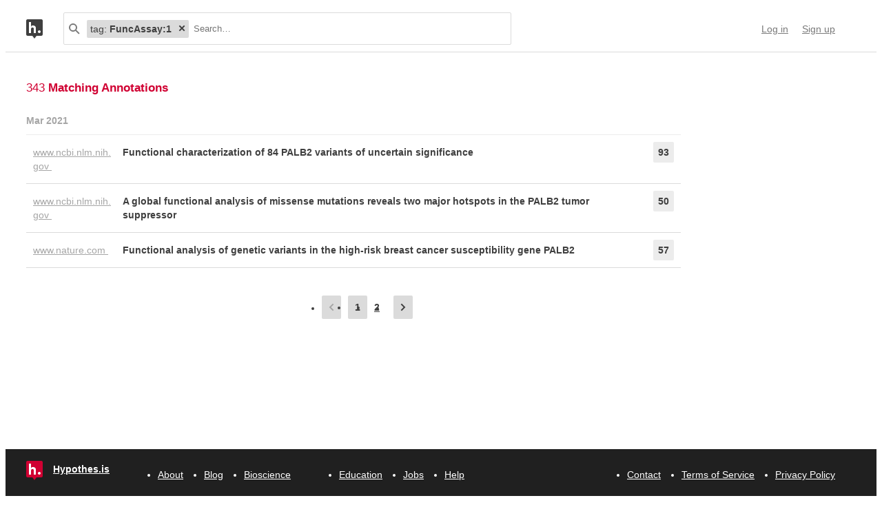

--- FILE ---
content_type: text/html; charset=UTF-8
request_url: https://hypothes.is/search?q=tag%3AFuncAssay%3A1
body_size: 45139
content:
<!DOCTYPE html>
<html lang="en" prefix="og: http://ogp.me/ns#">
  <head>
    
      <meta charset="UTF-8" />
      <meta name="viewport" content="width=device-width,initial-scale=1" />
      

    <title>Hypothesis</title>

    

    
      
      <link rel="stylesheet" href="/assets/styles/site.css?2a3835">
      
    

    <link rel="apple-touch-icon" sizes="180x180"
          href="/assets/images/apple-touch-icon-180x180.png?2eb24b">
    <link rel="icon" type="image/png" sizes="16x16"
          href="/assets/images/favicons/favicon-16x16.png?e532f4">
    <link rel="icon" type="image/png" sizes="32x32"
          href="/assets/images/favicons/favicon-32x32.png?07d072">
    <link rel="icon" type="image/png" sizes="96x96"
          href="/assets/images/favicons/favicon-96x96.png?f4f8c2">
    <link rel="icon" type="image/png" sizes="192x192"
          href="/assets/images/favicons/android-chrome-192x192.png?0397c6">
    <link rel="shortcut icon"
          href="/assets/images/favicons/favicon.ico?8a0cce">

    
    <meta name="google-analytics-measurement-id" content="G-4J3H6EY5EH">
    <script async src="https://www.googletagmanager.com/gtag/js?id=G-4J3H6EY5EH"></script>
    
    

    
<script class="js-hypothesis-settings" type="application/json">
{"sentry": {"dsn": "https://825d9cc8e58248269ecc1aa93cfe018a@sentry.io/146908", "environment": "prod", "release": "20260121+gb544072", "userid": null}}
</script>


    
    
    <script type="importmap" nonce="e6b52ce13b441f5ea75f53bf9e3430f8">{"imports": {"/assets/scripts/MarkdownView.bundle.js": "/assets/scripts/MarkdownView.bundle.js?fbeb96", "/assets/scripts/admin-site.bundle.js": "/assets/scripts/admin-site.bundle.js?7087c5", "/assets/scripts/group-forms.bundle.js": "/assets/scripts/group-forms.bundle.js?650533", "/assets/scripts/header.bundle.js": "/assets/scripts/header.bundle.js?e998e1", "/assets/scripts/login-forms.bundle.js": "/assets/scripts/login-forms.bundle.js?1b3720", "/assets/scripts/post-auth.bundle.js": "/assets/scripts/post-auth.bundle.js?916521", "/assets/scripts/site.bundle.js": "/assets/scripts/site.bundle.js?3bce77"}}</script>
    

    
    <script type="module" src="/assets/scripts/header.bundle.js?e998e1"></script>
    
  </head>
  <body class="body">
    
  
  
  

  
    
  

  <header class="nav-bar">
    <template id="lozenge-template">
      
  <div class="lozenge">
    <div class="lozenge__content">
      <span class="lozenge__facet-name" data-ref="facetName">
        :
      </span>
      <span class="lozenge__facet-value" data-ref="facetValue">
        
      </span>
    </div>
    <button data-ref="deleteButton"
            class="lozenge__close"
            type="submit"
            name="delete_lozenge"
            title="Remove search term">
      <svg xmlns="http://www.w3.org/2000/svg" width="10" height="10" viewBox="0 0 10 10" class="svg-icon"><path d="M3.586 5 1.293 7.293.586 8 2 9.414l.707-.707L5 6.414l2.293 2.293.707.707L9.414 8l-.707-.707L6.414 5l2.293-2.293L9.414 2 8 .586l-.707.707L5 3.586 2.707 1.293 2 .586.586 2l.707.707z" fill="currentColor" fill-rule="evenodd" /></svg>
    </button>
  </div>

    </template>
    <div class="nav-bar__content">
      <a href="https://web.hypothes.is/" title="Hypothesis homepage" class="nav-bar__logo-container"><!--
        !--><svg xmlns="http://www.w3.org/2000/svg" width="24" height="28" viewBox="0 0 24 28" class="svg-icon nav-bar__logo"><path fill="#fff" d="M3.886 3.945H21.03v16.047H3.886z" /><path d="M0 2.005C0 .898.897 0 2.005 0h19.99C23.102 0 24 .897 24 2.005v19.99A2.005 2.005 0 0 1 21.995 24H2.005A2.005 2.005 0 0 1 0 21.995V2.005ZM9 24l3 4 3-4H9ZM7.008 4H4v16h3.008v-4.997C7.008 12.005 8.168 12.01 9 12c1 .007 2.019.06 2.019 2.003V20h3.008v-6.891C14.027 10 12 9.003 10 9.003c-1.99 0-2 0-2.992 1.999V4ZM19 19.987c1.105 0 2-.893 2-1.994A1.997 1.997 0 0 0 19 16c-1.105 0-2 .892-2 1.993s.895 1.994 2 1.994Z" fill="currentColor" fill-rule="evenodd" /></svg></a>

      <div class="nav-bar__search js-search-bar" data-ref="searchBar">
        <form class="search-bar"
              data-ref="searchBarForm"
              id="search-bar"
              action="https://hypothes.is/search"
              role="search">
          <input type="submit" class="nav-bar__search-hidden-input">

          <svg xmlns="http://www.w3.org/2000/svg" width="16" height="16" viewBox="0 0 16 16" class="svg-icon search-bar__icon"><g fill="currentColor" fill-rule="evenodd"><path d="M6 10a4 4 0 1 0 0-8 4 4 0 0 0 0 8Zm0 2A6 6 0 1 1 6 0a6 6 0 0 1 0 12Z" /><path d="m9.293 10.707 4.95 4.95 1.414-1.414-4.95-4.95-1.414 1.414Z" /></g></svg>
          <div class="search-bar__lozenges" data-ref="searchBarLozenges">
            
            

            <input class="search-bar__input js-input-autofocus"
                   aria-autocomplete="list"
                   aria-label="Search annotations"
                   aria-haspopup="true"
                   autocapitalize="off"
                   autocomplete="off"
                   data-ref="searchBarInput"
                   name="q"
                   placeholder="Search…"
                   role="combobox"
                   value="tag:FuncAssay:1">
          </div>
        </form>
      </div>

      <div class="u-stretch"></div>

      <nav class="nav-bar-links">
        
        <a class="nav-bar-links__item nav-bar-links__link"
           href="https://hypothes.is/login">Log in</a>
        <a class="nav-bar-links__item nav-bar-links__link"
           href="https://hypothes.is/signup">Sign up</a>
        
      </nav>
    </div>
  </header>

  
  <script type="application/json" class="js-tag-suggestions">
    [{"tag": "CGType:FunctionalAssayResult", "count": 338}, {"tag": "FuncAssay:1", "count": 338}, {"tag": "CG:BulkAnnotation", "count": 302}, {"tag": "ValidationControl:Pathogenic", "count": 53}, {"tag": "ValidationControl:Benign", "count": 27}, {"tag": "Variant:1", "count": 8}, {"tag": "AssayControl:Normal", "count": 7}, {"tag": "AssayControl:Abnormal", "count": 6}, {"tag": "ValidationControl:WildType", "count": 5}, {"tag": "Variant:34", "count": 5}, {"tag": "AssayRangeType:Quantitative", "count": 4}, {"tag": "CAID:CA279502031", "count": 4}, {"tag": "Variant:18", "count": 4}, {"tag": "Variant:24", "count": 4}, {"tag": "Variant:25", "count": 4}, {"tag": "Variant:27", "count": 4}, {"tag": "Variant:30", "count": 4}, {"tag": "Variant:32", "count": 4}, {"tag": "Variant:33", "count": 4}, {"tag": "Variant:39", "count": 4}, {"tag": "Variant:47", "count": 4}, {"tag": "Variant:49", "count": 4}, {"tag": "Variant:50", "count": 4}, {"tag": "Variant:6", "count": 4}, {"tag": "CAID:CA10579934", "count": 3}, {"tag": "CAID:CA151212", "count": 3}, {"tag": "CAID:CA151233", "count": 3}, {"tag": "CAID:CA151239", "count": 3}, {"tag": "CAID:CA151242", "count": 3}, {"tag": "CAID:CA161333", "count": 3}, {"tag": "CAID:CA269625", "count": 3}, {"tag": "CAID:CA269654", "count": 3}, {"tag": "CAID:CA288386", "count": 3}, {"tag": "CAID:CA331796", "count": 3}, {"tag": "CAID:CA7963465", "count": 3}, {"tag": "CGType:FunctionalAssay", "count": 3}, {"tag": "ClinVarID:126582", "count": 3}, {"tag": "Variant:12", "count": 3}, {"tag": "Variant:22", "count": 3}, {"tag": "Variant:35", "count": 3}, {"tag": "Variant:37", "count": 3}, {"tag": "Variant:43", "count": 3}, {"tag": "Variant:7", "count": 3}, {"tag": "BAO:0003061", "count": 2}, {"tag": "CAID:CA10580054", "count": 2}, {"tag": "CAID:CA1139768486", "count": 2}, {"tag": "CAID:CA151222", "count": 2}, {"tag": "CAID:CA151230", "count": 2}, {"tag": "CAID:CA151236", "count": 2}, {"tag": "CAID:CA161315", "count": 2}]
  </script>
  

  <script type="application/json" class="js-group-suggestions">
    []
  </script>



    <main>
      
  <div class="search-result-container">
    

    

      <div class="search-results">

        
        <div class="search-results__total"> 343 <b>Matching Annotations</b></div>
        

        <ol class="search-results__list"
            role="list"
            aria-label="Search results grouped by date">
          
          <li class="search-result__timeframe">
            Mar 2021
          </li>
          
          <li role="listitem">
            
<div class="search-result-bucket js-search-bucket">

  
  <div class="search-result-bucket__header" data-ref="header">
    <div class="search-result-bucket__domain">
      <span class="search-result-bucket__domain-text">www.ncbi.nlm.nih.gov</span>
      <a class="link--plain search-result-bucket__domain-link"
         href="https://hyp.is/o1ENFIgVEeusMGfEd-A1pA/www.ncbi.nlm.nih.gov/pmc/articles/PMC7056643/"
         rel="nofollow noopener"
         title="Visit annotations in context"
         target="_blank"
         data-ref="domainLink">
         www.ncbi.nlm.nih.gov
         <svg xmlns="http://www.w3.org/2000/svg" width="11" height="11" viewBox="0 0 11 11" class="svg-icon search-result-bucket__incontext-icon"><path d="M7.586 2H4V0h5.997A1.002 1.002 0 0 1 11 1.003V7H9V3.414l-7.293 7.293L.293 9.293 7.586 2Z" fill="currentColor" fill-rule="evenodd" /></svg></a>
    </div>
    <div class="search-result-bucket__title-and-annotations-count">
        <a title="expand annotations for this url" data-ref="title" href="#" class="search-result-bucket__title">
        
            Functional characterization of 84 PALB2 variants of uncertain significance
        
        </a>
        <div title="93 annotations added"
             class="search-result-bucket__annotations-count">
          <div class="search-result-bucket__annotations-count-container">
              93
          </div>
        </div>
    </div>
  </div>

  
  <div class="search-result-bucket__content">
    <div class="search-result-bucket__annotation-cards-container" data-ref="content">
      <ol class="search-result-bucket__annotation-cards">
        
          <li class="annotation-card">
  <article>
  <header class="annotation-card__header">
    <div class="annotation-card__username-timestamp">
      <a title="username" href="https://hypothes.is/users/shannon_mcnulty"
        class="annotation-card__username">
        shannon_mcnulty
      </a>
      <a title="date"
         href="https://hypothes.is/a/o1ENFIgVEeusMGfEd-A1pA"
         class="annotation-card__timestamp">
        18 Mar 2021
      </a>
    </div>
    <div class="annotation-card__share-info">
      
        <a title="group" href="https://hypothes.is/groups/__world__/public"
          class="annotation-card__groupname">
            in
            <svg xmlns="http://www.w3.org/2000/svg" width="120" height="120" viewBox="0 0 120 120" class="svg-icon annotation-card__groups-icon"><g fill="currentColor" transform="translate(.508 7.627)" style="fill-rule:evenodd;stroke:none;stroke-width:1"><circle cx="36" cy="41" r="18" /><circle cx="84" cy="41" r="18" /><path d="M72 97.042h44V85s0-19-32-19c-9.065 0-15.562 1.525-20.218 3.71a24.324 24.324 0 0 1 3.278 3.213c2.135 2.536 3.518 5.274 4.291 8.027.276.984.456 1.908.558 2.756.066.553.091.99.091 1.294v12.042z" /><path d="M4 97.042h64V85s0-19-32-19S4.004 85 4.004 85L4 97.042Z" /></g></svg>
            Public
        </a>
      
      
    </div>
  </header>
  
    <blockquote title="Annotation quote" class="annotation-card__quote">
      Homology directed repair (HDR) assayEach variant was introduced into a HA-FLAG-tagged full-length PALB2 complementary DNA (cDNA) expression in the pOZC plasmid by site-directed mutagenesis using pfu turbo. Variants were verified by Sanger sequencing. Cotransfection of PALB2 expression constructs and the I-SceI expression plasmid into B400/DR-GFP reporter cells was performed at a 5:1 molar ratio using Xtremegene 9 transfection reagent (Roche). At least two independent clones containing each variant were analyzed in duplicate. PALB2 expression and transfection efficiency was verified by western blotting. Green fluorescence protein (GFP) expressing cells were quantified by fluorescence-activated cell sorting. Fold increases in GFP-positive cells, which are equivalent to HDR fold change, were normalized and rescaled relative to a 1:5 ratio derived from the p.Y551X pathogenic variant control and the wild-type PALB2 control.
    </blockquote>
  
  <section class="annotation-card__text">
    <p><strong>AssayGeneralClass</strong>: BAO:0003061 reporter protein</p>
<p><strong>AssayMaterialUsed</strong>: CLO:0036938 tumor-derived cell line</p>
<p><strong>AssayDescription</strong>: Stable expression of wild type and variant <em>PALB2</em> cDNA constructs in <em>Trp53</em> and <em>Palb2</em>-null mouse cell line containing DR-GFP reporter; I-SceI endonuclease introduces a double-stranded break in the reporter construct and efficient repair results in GFP expression, which is detected by flow cytometry</p>
<p><strong>AssayReadOutDescription</strong>: Homology directed repair (HDR) activity fold change, measured as GFP-positive cells and normalized relative to wild type PALB2 (set to 5.0) and the p.Y551X truncating variant (set to 1.0).</p>
<p><strong>AssayRange</strong>: scaled score</p>
<p><strong>AssayNormalRange</strong>: &gt;4.4</p>
<p><strong>AssayAbnormalRange</strong>: ≤1.7 for "deleterious" variants and ≤2.4 for "hypomorphic"variants</p>
<p><strong>AssayIndeterminateRange</strong>: &gt;2.4-&lt;4.4</p>
<p><strong>ValidationControlPathogenic</strong>: 7</p>
<p><strong>ValidationControlBenign</strong>: 4</p>
<p><strong>Replication</strong>: At least 2 independent clones per variant, each analyzed in duplicate</p>
<p><strong>StatisticalAnalysisDescription</strong>: Not reported</p>

  </section>
  <div title="Tags" class="annotation-card__tags">
    
      <a class="annotation-card__tag" href="https://hypothes.is/search?q=tag%3ACGType%3AFunctionalAssay">
        CGType:FunctionalAssay
      </a>
    
      <a class="annotation-card__tag" href="https://hypothes.is/search?q=tag%3AFuncAssay%3A1">
        FuncAssay:1
      </a>
    
      <a class="annotation-card__tag" href="https://hypothes.is/search?q=tag%3ABAO%3A0003061">
        BAO:0003061
      </a>
    
      <a class="annotation-card__tag" href="https://hypothes.is/search?q=tag%3AMONDO%3A0016419">
        MONDO:0016419
      </a>
    
      <a class="annotation-card__tag" href="https://hypothes.is/search?q=tag%3AHGNC%3A26144">
        HGNC:26144
      </a>
    
      <a class="annotation-card__tag" href="https://hypothes.is/search?q=tag%3AAssayRangeType%3AQuantitative">
        AssayRangeType:Quantitative
      </a>
    
      <a class="annotation-card__tag" href="https://hypothes.is/search?q=tag%3ACLO%3A0036938">
        CLO:0036938
      </a>
    
  </div>
  <footer class="annotation-card__footer">
    
      <a href="https://hyp.is/o1ENFIgVEeusMGfEd-A1pA/www.ncbi.nlm.nih.gov/pmc/articles/PMC7056643/"
         rel="nofollow noopener"
         target="_blank" title="Visit annotation in context">
        <svg xmlns="http://www.w3.org/2000/svg" width="11" height="11" viewBox="0 0 11 11" class="svg-icon annotation-card__footer-link annotation-card__incontext-link"><path d="M7.586 2H4V0h5.997A1.002 1.002 0 0 1 11 1.003V7H9V3.414l-7.293 7.293L.293 9.293 7.586 2Z" fill="currentColor" fill-rule="evenodd" /></svg>
      </a>
      <a href="#"
        title="Share this annotation"
        aria-haspopup="true"
        share-widget-config='{
          "url": "https://hyp.is/o1ENFIgVEeusMGfEd-A1pA/www.ncbi.nlm.nih.gov/pmc/articles/PMC7056643/",
          "private": false,
          "group": true
        }'>
        <svg xmlns="http://www.w3.org/2000/svg" width="16" height="16" viewBox="0 0 16 16" class="svg-icon annotation-card__footer-link"><path d="M6.86 9.328a2.496 2.496 0 0 0 0-1.656l3.092-2.209a2.5 2.5 0 1 0-.811-1.135L6.047 6.537a2.5 2.5 0 1 0 0 3.926l3.092 2.209a2.5 2.5 0 1 0 .811-1.135L6.86 9.328Z" fill="#A6A6A6" fill-rule="evenodd" /></svg>
      </a>
    
  </footer>
  </article>
</li>
        
          <li class="annotation-card">
  <article>
  <header class="annotation-card__header">
    <div class="annotation-card__username-timestamp">
      <a title="username" href="https://hypothes.is/users/shannon_mcnulty"
        class="annotation-card__username">
        shannon_mcnulty
      </a>
      <a title="date"
         href="https://hypothes.is/a/iwBdYIgPEeupZPOfPwHJ8Q"
         class="annotation-card__timestamp">
        18 Mar 2021
      </a>
    </div>
    <div class="annotation-card__share-info">
      
        <a title="group" href="https://hypothes.is/groups/__world__/public"
          class="annotation-card__groupname">
            in
            <svg xmlns="http://www.w3.org/2000/svg" width="120" height="120" viewBox="0 0 120 120" class="svg-icon annotation-card__groups-icon"><g fill="currentColor" transform="translate(.508 7.627)" style="fill-rule:evenodd;stroke:none;stroke-width:1"><circle cx="36" cy="41" r="18" /><circle cx="84" cy="41" r="18" /><path d="M72 97.042h44V85s0-19-32-19c-9.065 0-15.562 1.525-20.218 3.71a24.324 24.324 0 0 1 3.278 3.213c2.135 2.536 3.518 5.274 4.291 8.027.276.984.456 1.908.558 2.756.066.553.091.99.091 1.294v12.042z" /><path d="M4 97.042h64V85s0-19-32-19S4.004 85 4.004 85L4 97.042Z" /></g></svg>
            Public
        </a>
      
      
    </div>
  </header>
  
    <blockquote title="Annotation quote" class="annotation-card__quote">
      Results for individual PALB2 variants were normalized relative to WT-PALB2 and the p.Tyr551ter (p.Y551X) truncating variant on a 1:5 scale with the fold change in GFP-positive cells for WT set at 5.0 and fold change GFP-positive cells for p.Y551X set at 1.0. The p.L24S (c.71T&gt;C), p.L35P (c.104T&gt;C), p.I944N (c.2831T&gt;A), and p.L1070P (c.3209T&gt;C) variants and all protein-truncating frame-shift and deletion variants tested were deficient in HDR activity, with normalized fold change &lt;2.0 (approximately 40% activity) (Fig. 1a).
    </blockquote>
  
  <section class="annotation-card__text">
    <p><strong>AssayResult</strong>: 5</p>
<p><strong>AssayResultAssertion</strong>: Normal</p>
<p><strong>StandardErrorMean</strong>: 0</p>
<p><strong>ControlType</strong>: Normal; wild type PALB2 cDNA</p>

  </section>
  <div title="Tags" class="annotation-card__tags">
    
      <a class="annotation-card__tag" href="https://hypothes.is/search?q=tag%3ACGType%3AFunctionalAssayResult">
        CGType:FunctionalAssayResult
      </a>
    
      <a class="annotation-card__tag" href="https://hypothes.is/search?q=tag%3ACG%3ABulkAnnotation">
        CG:BulkAnnotation
      </a>
    
      <a class="annotation-card__tag" href="https://hypothes.is/search?q=tag%3AFuncAssay%3A1">
        FuncAssay:1
      </a>
    
      <a class="annotation-card__tag" href="https://hypothes.is/search?q=tag%3AValidationControl%3AWildType">
        ValidationControl:WildType
      </a>
    
      <a class="annotation-card__tag" href="https://hypothes.is/search?q=tag%3AAssayControl%3ANormal">
        AssayControl:Normal
      </a>
    
  </div>
  <footer class="annotation-card__footer">
    
      <a href="https://hyp.is/iwBdYIgPEeupZPOfPwHJ8Q/www.ncbi.nlm.nih.gov/pmc/articles/PMC7056643/"
         rel="nofollow noopener"
         target="_blank" title="Visit annotation in context">
        <svg xmlns="http://www.w3.org/2000/svg" width="11" height="11" viewBox="0 0 11 11" class="svg-icon annotation-card__footer-link annotation-card__incontext-link"><path d="M7.586 2H4V0h5.997A1.002 1.002 0 0 1 11 1.003V7H9V3.414l-7.293 7.293L.293 9.293 7.586 2Z" fill="currentColor" fill-rule="evenodd" /></svg>
      </a>
      <a href="#"
        title="Share this annotation"
        aria-haspopup="true"
        share-widget-config='{
          "url": "https://hyp.is/iwBdYIgPEeupZPOfPwHJ8Q/www.ncbi.nlm.nih.gov/pmc/articles/PMC7056643/",
          "private": false,
          "group": true
        }'>
        <svg xmlns="http://www.w3.org/2000/svg" width="16" height="16" viewBox="0 0 16 16" class="svg-icon annotation-card__footer-link"><path d="M6.86 9.328a2.496 2.496 0 0 0 0-1.656l3.092-2.209a2.5 2.5 0 1 0-.811-1.135L6.047 6.537a2.5 2.5 0 1 0 0 3.926l3.092 2.209a2.5 2.5 0 1 0 .811-1.135L6.86 9.328Z" fill="#A6A6A6" fill-rule="evenodd" /></svg>
      </a>
    
  </footer>
  </article>
</li>
        
          <li class="annotation-card">
  <article>
  <header class="annotation-card__header">
    <div class="annotation-card__username-timestamp">
      <a title="username" href="https://hypothes.is/users/shannon_mcnulty"
        class="annotation-card__username">
        shannon_mcnulty
      </a>
      <a title="date"
         href="https://hypothes.is/a/it0tLIgPEeufXl_HVSr4AA"
         class="annotation-card__timestamp">
        18 Mar 2021
      </a>
    </div>
    <div class="annotation-card__share-info">
      
        <a title="group" href="https://hypothes.is/groups/__world__/public"
          class="annotation-card__groupname">
            in
            <svg xmlns="http://www.w3.org/2000/svg" width="120" height="120" viewBox="0 0 120 120" class="svg-icon annotation-card__groups-icon"><g fill="currentColor" transform="translate(.508 7.627)" style="fill-rule:evenodd;stroke:none;stroke-width:1"><circle cx="36" cy="41" r="18" /><circle cx="84" cy="41" r="18" /><path d="M72 97.042h44V85s0-19-32-19c-9.065 0-15.562 1.525-20.218 3.71a24.324 24.324 0 0 1 3.278 3.213c2.135 2.536 3.518 5.274 4.291 8.027.276.984.456 1.908.558 2.756.066.553.091.99.091 1.294v12.042z" /><path d="M4 97.042h64V85s0-19-32-19S4.004 85 4.004 85L4 97.042Z" /></g></svg>
            Public
        </a>
      
      
    </div>
  </header>
  
    <blockquote title="Annotation quote" class="annotation-card__quote">
      Results for individual PALB2 variants were normalized relative to WT-PALB2 and the p.Tyr551ter (p.Y551X) truncating variant on a 1:5 scale with the fold change in GFP-positive cells for WT set at 5.0 and fold change GFP-positive cells for p.Y551X set at 1.0. The p.L24S (c.71T&gt;C), p.L35P (c.104T&gt;C), p.I944N (c.2831T&gt;A), and p.L1070P (c.3209T&gt;C) variants and all protein-truncating frame-shift and deletion variants tested were deficient in HDR activity, with normalized fold change &lt;2.0 (approximately 40% activity) (Fig. 1a).
    </blockquote>
  
  <section class="annotation-card__text">
    <p><strong>AssayResult</strong>: 0.5</p>
<p><strong>AssayResultAssertion</strong>: Abnormal</p>
<p><strong>StandardErrorMean</strong>: 0.03</p>

  </section>
  <div title="Tags" class="annotation-card__tags">
    
      <a class="annotation-card__tag" href="https://hypothes.is/search?q=tag%3ACGType%3AFunctionalAssayResult">
        CGType:FunctionalAssayResult
      </a>
    
      <a class="annotation-card__tag" href="https://hypothes.is/search?q=tag%3ACG%3ABulkAnnotation">
        CG:BulkAnnotation
      </a>
    
      <a class="annotation-card__tag" href="https://hypothes.is/search?q=tag%3AFuncAssay%3A1">
        FuncAssay:1
      </a>
    
      <a class="annotation-card__tag" href="https://hypothes.is/search?q=tag%3AVariant%3A65">
        Variant:65
      </a>
    
      <a class="annotation-card__tag" href="https://hypothes.is/search?q=tag%3ACAID%3ACA169555">
        CAID:CA169555
      </a>
    
      <a class="annotation-card__tag" href="https://hypothes.is/search?q=tag%3AClinVarID%3A126734">
        ClinVarID:126734
      </a>
    
      <a class="annotation-card__tag" href="https://hypothes.is/search?q=tag%3AValidationControl%3APathogenic">
        ValidationControl:Pathogenic
      </a>
    
  </div>
  <footer class="annotation-card__footer">
    
      <a href="https://hyp.is/it0tLIgPEeufXl_HVSr4AA/www.ncbi.nlm.nih.gov/pmc/articles/PMC7056643/"
         rel="nofollow noopener"
         target="_blank" title="Visit annotation in context">
        <svg xmlns="http://www.w3.org/2000/svg" width="11" height="11" viewBox="0 0 11 11" class="svg-icon annotation-card__footer-link annotation-card__incontext-link"><path d="M7.586 2H4V0h5.997A1.002 1.002 0 0 1 11 1.003V7H9V3.414l-7.293 7.293L.293 9.293 7.586 2Z" fill="currentColor" fill-rule="evenodd" /></svg>
      </a>
      <a href="#"
        title="Share this annotation"
        aria-haspopup="true"
        share-widget-config='{
          "url": "https://hyp.is/it0tLIgPEeufXl_HVSr4AA/www.ncbi.nlm.nih.gov/pmc/articles/PMC7056643/",
          "private": false,
          "group": true
        }'>
        <svg xmlns="http://www.w3.org/2000/svg" width="16" height="16" viewBox="0 0 16 16" class="svg-icon annotation-card__footer-link"><path d="M6.86 9.328a2.496 2.496 0 0 0 0-1.656l3.092-2.209a2.5 2.5 0 1 0-.811-1.135L6.047 6.537a2.5 2.5 0 1 0 0 3.926l3.092 2.209a2.5 2.5 0 1 0 .811-1.135L6.86 9.328Z" fill="#A6A6A6" fill-rule="evenodd" /></svg>
      </a>
    
  </footer>
  </article>
</li>
        
          <li class="annotation-card">
  <article>
  <header class="annotation-card__header">
    <div class="annotation-card__username-timestamp">
      <a title="username" href="https://hypothes.is/users/shannon_mcnulty"
        class="annotation-card__username">
        shannon_mcnulty
      </a>
      <a title="date"
         href="https://hypothes.is/a/im8okIgPEeunX2uvkMG6hA"
         class="annotation-card__timestamp">
        18 Mar 2021
      </a>
    </div>
    <div class="annotation-card__share-info">
      
        <a title="group" href="https://hypothes.is/groups/__world__/public"
          class="annotation-card__groupname">
            in
            <svg xmlns="http://www.w3.org/2000/svg" width="120" height="120" viewBox="0 0 120 120" class="svg-icon annotation-card__groups-icon"><g fill="currentColor" transform="translate(.508 7.627)" style="fill-rule:evenodd;stroke:none;stroke-width:1"><circle cx="36" cy="41" r="18" /><circle cx="84" cy="41" r="18" /><path d="M72 97.042h44V85s0-19-32-19c-9.065 0-15.562 1.525-20.218 3.71a24.324 24.324 0 0 1 3.278 3.213c2.135 2.536 3.518 5.274 4.291 8.027.276.984.456 1.908.558 2.756.066.553.091.99.091 1.294v12.042z" /><path d="M4 97.042h64V85s0-19-32-19S4.004 85 4.004 85L4 97.042Z" /></g></svg>
            Public
        </a>
      
      
    </div>
  </header>
  
    <blockquote title="Annotation quote" class="annotation-card__quote">
      Results for individual PALB2 variants were normalized relative to WT-PALB2 and the p.Tyr551ter (p.Y551X) truncating variant on a 1:5 scale with the fold change in GFP-positive cells for WT set at 5.0 and fold change GFP-positive cells for p.Y551X set at 1.0. The p.L24S (c.71T&gt;C), p.L35P (c.104T&gt;C), p.I944N (c.2831T&gt;A), and p.L1070P (c.3209T&gt;C) variants and all protein-truncating frame-shift and deletion variants tested were deficient in HDR activity, with normalized fold change &lt;2.0 (approximately 40% activity) (Fig. 1a).
    </blockquote>
  
  <section class="annotation-card__text">
    <p><strong>AssayResult</strong>: 0.5</p>
<p><strong>AssayResultAssertion</strong>: Abnormal</p>
<p><strong>StandardErrorMean</strong>: 0.05</p>

  </section>
  <div title="Tags" class="annotation-card__tags">
    
      <a class="annotation-card__tag" href="https://hypothes.is/search?q=tag%3ACGType%3AFunctionalAssayResult">
        CGType:FunctionalAssayResult
      </a>
    
      <a class="annotation-card__tag" href="https://hypothes.is/search?q=tag%3ACG%3ABulkAnnotation">
        CG:BulkAnnotation
      </a>
    
      <a class="annotation-card__tag" href="https://hypothes.is/search?q=tag%3AFuncAssay%3A1">
        FuncAssay:1
      </a>
    
      <a class="annotation-card__tag" href="https://hypothes.is/search?q=tag%3AVariant%3A68">
        Variant:68
      </a>
    
      <a class="annotation-card__tag" href="https://hypothes.is/search?q=tag%3ACAID%3ACA167019">
        CAID:CA167019
      </a>
    
      <a class="annotation-card__tag" href="https://hypothes.is/search?q=tag%3AClinVarID%3A126739">
        ClinVarID:126739
      </a>
    
      <a class="annotation-card__tag" href="https://hypothes.is/search?q=tag%3AValidationControl%3APathogenic">
        ValidationControl:Pathogenic
      </a>
    
  </div>
  <footer class="annotation-card__footer">
    
      <a href="https://hyp.is/im8okIgPEeunX2uvkMG6hA/www.ncbi.nlm.nih.gov/pmc/articles/PMC7056643/"
         rel="nofollow noopener"
         target="_blank" title="Visit annotation in context">
        <svg xmlns="http://www.w3.org/2000/svg" width="11" height="11" viewBox="0 0 11 11" class="svg-icon annotation-card__footer-link annotation-card__incontext-link"><path d="M7.586 2H4V0h5.997A1.002 1.002 0 0 1 11 1.003V7H9V3.414l-7.293 7.293L.293 9.293 7.586 2Z" fill="currentColor" fill-rule="evenodd" /></svg>
      </a>
      <a href="#"
        title="Share this annotation"
        aria-haspopup="true"
        share-widget-config='{
          "url": "https://hyp.is/im8okIgPEeunX2uvkMG6hA/www.ncbi.nlm.nih.gov/pmc/articles/PMC7056643/",
          "private": false,
          "group": true
        }'>
        <svg xmlns="http://www.w3.org/2000/svg" width="16" height="16" viewBox="0 0 16 16" class="svg-icon annotation-card__footer-link"><path d="M6.86 9.328a2.496 2.496 0 0 0 0-1.656l3.092-2.209a2.5 2.5 0 1 0-.811-1.135L6.047 6.537a2.5 2.5 0 1 0 0 3.926l3.092 2.209a2.5 2.5 0 1 0 .811-1.135L6.86 9.328Z" fill="#A6A6A6" fill-rule="evenodd" /></svg>
      </a>
    
  </footer>
  </article>
</li>
        
          <li class="annotation-card">
  <article>
  <header class="annotation-card__header">
    <div class="annotation-card__username-timestamp">
      <a title="username" href="https://hypothes.is/users/shannon_mcnulty"
        class="annotation-card__username">
        shannon_mcnulty
      </a>
      <a title="date"
         href="https://hypothes.is/a/ikai5IgPEeuz3OdsPWHGEQ"
         class="annotation-card__timestamp">
        18 Mar 2021
      </a>
    </div>
    <div class="annotation-card__share-info">
      
        <a title="group" href="https://hypothes.is/groups/__world__/public"
          class="annotation-card__groupname">
            in
            <svg xmlns="http://www.w3.org/2000/svg" width="120" height="120" viewBox="0 0 120 120" class="svg-icon annotation-card__groups-icon"><g fill="currentColor" transform="translate(.508 7.627)" style="fill-rule:evenodd;stroke:none;stroke-width:1"><circle cx="36" cy="41" r="18" /><circle cx="84" cy="41" r="18" /><path d="M72 97.042h44V85s0-19-32-19c-9.065 0-15.562 1.525-20.218 3.71a24.324 24.324 0 0 1 3.278 3.213c2.135 2.536 3.518 5.274 4.291 8.027.276.984.456 1.908.558 2.756.066.553.091.99.091 1.294v12.042z" /><path d="M4 97.042h64V85s0-19-32-19S4.004 85 4.004 85L4 97.042Z" /></g></svg>
            Public
        </a>
      
      
    </div>
  </header>
  
    <blockquote title="Annotation quote" class="annotation-card__quote">
      Results for individual PALB2 variants were normalized relative to WT-PALB2 and the p.Tyr551ter (p.Y551X) truncating variant on a 1:5 scale with the fold change in GFP-positive cells for WT set at 5.0 and fold change GFP-positive cells for p.Y551X set at 1.0. The p.L24S (c.71T&gt;C), p.L35P (c.104T&gt;C), p.I944N (c.2831T&gt;A), and p.L1070P (c.3209T&gt;C) variants and all protein-truncating frame-shift and deletion variants tested were deficient in HDR activity, with normalized fold change &lt;2.0 (approximately 40% activity) (Fig. 1a).
    </blockquote>
  
  <section class="annotation-card__text">
    <p><strong>AssayResult</strong>: 0.6</p>
<p><strong>AssayResultAssertion</strong>: Abnormal</p>
<p><strong>StandardErrorMean</strong>: 0.15</p>

  </section>
  <div title="Tags" class="annotation-card__tags">
    
      <a class="annotation-card__tag" href="https://hypothes.is/search?q=tag%3ACGType%3AFunctionalAssayResult">
        CGType:FunctionalAssayResult
      </a>
    
      <a class="annotation-card__tag" href="https://hypothes.is/search?q=tag%3ACG%3ABulkAnnotation">
        CG:BulkAnnotation
      </a>
    
      <a class="annotation-card__tag" href="https://hypothes.is/search?q=tag%3AFuncAssay%3A1">
        FuncAssay:1
      </a>
    
      <a class="annotation-card__tag" href="https://hypothes.is/search?q=tag%3AVariant%3A76">
        Variant:76
      </a>
    
      <a class="annotation-card__tag" href="https://hypothes.is/search?q=tag%3ACAID%3ACA151249">
        CAID:CA151249
      </a>
    
      <a class="annotation-card__tag" href="https://hypothes.is/search?q=tag%3AClinVarID%3A126746">
        ClinVarID:126746
      </a>
    
      <a class="annotation-card__tag" href="https://hypothes.is/search?q=tag%3AValidationControl%3APathogenic">
        ValidationControl:Pathogenic
      </a>
    
  </div>
  <footer class="annotation-card__footer">
    
      <a href="https://hyp.is/ikai5IgPEeuz3OdsPWHGEQ/www.ncbi.nlm.nih.gov/pmc/articles/PMC7056643/"
         rel="nofollow noopener"
         target="_blank" title="Visit annotation in context">
        <svg xmlns="http://www.w3.org/2000/svg" width="11" height="11" viewBox="0 0 11 11" class="svg-icon annotation-card__footer-link annotation-card__incontext-link"><path d="M7.586 2H4V0h5.997A1.002 1.002 0 0 1 11 1.003V7H9V3.414l-7.293 7.293L.293 9.293 7.586 2Z" fill="currentColor" fill-rule="evenodd" /></svg>
      </a>
      <a href="#"
        title="Share this annotation"
        aria-haspopup="true"
        share-widget-config='{
          "url": "https://hyp.is/ikai5IgPEeuz3OdsPWHGEQ/www.ncbi.nlm.nih.gov/pmc/articles/PMC7056643/",
          "private": false,
          "group": true
        }'>
        <svg xmlns="http://www.w3.org/2000/svg" width="16" height="16" viewBox="0 0 16 16" class="svg-icon annotation-card__footer-link"><path d="M6.86 9.328a2.496 2.496 0 0 0 0-1.656l3.092-2.209a2.5 2.5 0 1 0-.811-1.135L6.047 6.537a2.5 2.5 0 1 0 0 3.926l3.092 2.209a2.5 2.5 0 1 0 .811-1.135L6.86 9.328Z" fill="#A6A6A6" fill-rule="evenodd" /></svg>
      </a>
    
  </footer>
  </article>
</li>
        
          <li class="annotation-card">
  <article>
  <header class="annotation-card__header">
    <div class="annotation-card__username-timestamp">
      <a title="username" href="https://hypothes.is/users/shannon_mcnulty"
        class="annotation-card__username">
        shannon_mcnulty
      </a>
      <a title="date"
         href="https://hypothes.is/a/ia08RIgPEeu8zo8DaV6pcQ"
         class="annotation-card__timestamp">
        18 Mar 2021
      </a>
    </div>
    <div class="annotation-card__share-info">
      
        <a title="group" href="https://hypothes.is/groups/__world__/public"
          class="annotation-card__groupname">
            in
            <svg xmlns="http://www.w3.org/2000/svg" width="120" height="120" viewBox="0 0 120 120" class="svg-icon annotation-card__groups-icon"><g fill="currentColor" transform="translate(.508 7.627)" style="fill-rule:evenodd;stroke:none;stroke-width:1"><circle cx="36" cy="41" r="18" /><circle cx="84" cy="41" r="18" /><path d="M72 97.042h44V85s0-19-32-19c-9.065 0-15.562 1.525-20.218 3.71a24.324 24.324 0 0 1 3.278 3.213c2.135 2.536 3.518 5.274 4.291 8.027.276.984.456 1.908.558 2.756.066.553.091.99.091 1.294v12.042z" /><path d="M4 97.042h64V85s0-19-32-19S4.004 85 4.004 85L4 97.042Z" /></g></svg>
            Public
        </a>
      
      
    </div>
  </header>
  
    <blockquote title="Annotation quote" class="annotation-card__quote">
      Results for individual PALB2 variants were normalized relative to WT-PALB2 and the p.Tyr551ter (p.Y551X) truncating variant on a 1:5 scale with the fold change in GFP-positive cells for WT set at 5.0 and fold change GFP-positive cells for p.Y551X set at 1.0. The p.L24S (c.71T&gt;C), p.L35P (c.104T&gt;C), p.I944N (c.2831T&gt;A), and p.L1070P (c.3209T&gt;C) variants and all protein-truncating frame-shift and deletion variants tested were deficient in HDR activity, with normalized fold change &lt;2.0 (approximately 40% activity) (Fig. 1a).
    </blockquote>
  
  <section class="annotation-card__text">
    <p><strong>AssayResult</strong>: 0.6</p>
<p><strong>AssayResultAssertion</strong>: Abnormal</p>
<p><strong>StandardErrorMean</strong>: 0.07</p>
<p><strong>Comment</strong>: This variant was reported as c.2145_2146delT p.(Asp715Glufs<em>2), however the numbering implies the deletion of two nucleotides. The deletion of TA, c.2145_2146delTA, gives the reported protein change (p.(Asp715Glufs</em>2), and was assumed to be the intended variant. Use this evidence with caution.</p>

  </section>
  <div title="Tags" class="annotation-card__tags">
    
      <a class="annotation-card__tag" href="https://hypothes.is/search?q=tag%3ACGType%3AFunctionalAssayResult">
        CGType:FunctionalAssayResult
      </a>
    
      <a class="annotation-card__tag" href="https://hypothes.is/search?q=tag%3ACG%3ABulkAnnotation">
        CG:BulkAnnotation
      </a>
    
      <a class="annotation-card__tag" href="https://hypothes.is/search?q=tag%3AFuncAssay%3A1">
        FuncAssay:1
      </a>
    
      <a class="annotation-card__tag" href="https://hypothes.is/search?q=tag%3AVariant%3A23">
        Variant:23
      </a>
    
      <a class="annotation-card__tag" href="https://hypothes.is/search?q=tag%3ACAID%3ACA269522">
        CAID:CA269522
      </a>
    
      <a class="annotation-card__tag" href="https://hypothes.is/search?q=tag%3AClinVarID%3A126638">
        ClinVarID:126638
      </a>
    
      <a class="annotation-card__tag" href="https://hypothes.is/search?q=tag%3AValidationControl%3APathogenic">
        ValidationControl:Pathogenic
      </a>
    
  </div>
  <footer class="annotation-card__footer">
    
      <a href="https://hyp.is/ia08RIgPEeu8zo8DaV6pcQ/www.ncbi.nlm.nih.gov/pmc/articles/PMC7056643/"
         rel="nofollow noopener"
         target="_blank" title="Visit annotation in context">
        <svg xmlns="http://www.w3.org/2000/svg" width="11" height="11" viewBox="0 0 11 11" class="svg-icon annotation-card__footer-link annotation-card__incontext-link"><path d="M7.586 2H4V0h5.997A1.002 1.002 0 0 1 11 1.003V7H9V3.414l-7.293 7.293L.293 9.293 7.586 2Z" fill="currentColor" fill-rule="evenodd" /></svg>
      </a>
      <a href="#"
        title="Share this annotation"
        aria-haspopup="true"
        share-widget-config='{
          "url": "https://hyp.is/ia08RIgPEeu8zo8DaV6pcQ/www.ncbi.nlm.nih.gov/pmc/articles/PMC7056643/",
          "private": false,
          "group": true
        }'>
        <svg xmlns="http://www.w3.org/2000/svg" width="16" height="16" viewBox="0 0 16 16" class="svg-icon annotation-card__footer-link"><path d="M6.86 9.328a2.496 2.496 0 0 0 0-1.656l3.092-2.209a2.5 2.5 0 1 0-.811-1.135L6.047 6.537a2.5 2.5 0 1 0 0 3.926l3.092 2.209a2.5 2.5 0 1 0 .811-1.135L6.86 9.328Z" fill="#A6A6A6" fill-rule="evenodd" /></svg>
      </a>
    
  </footer>
  </article>
</li>
        
          <li class="annotation-card">
  <article>
  <header class="annotation-card__header">
    <div class="annotation-card__username-timestamp">
      <a title="username" href="https://hypothes.is/users/shannon_mcnulty"
        class="annotation-card__username">
        shannon_mcnulty
      </a>
      <a title="date"
         href="https://hypothes.is/a/iY1yGogPEeupUqudr_Qyog"
         class="annotation-card__timestamp">
        18 Mar 2021
      </a>
    </div>
    <div class="annotation-card__share-info">
      
        <a title="group" href="https://hypothes.is/groups/__world__/public"
          class="annotation-card__groupname">
            in
            <svg xmlns="http://www.w3.org/2000/svg" width="120" height="120" viewBox="0 0 120 120" class="svg-icon annotation-card__groups-icon"><g fill="currentColor" transform="translate(.508 7.627)" style="fill-rule:evenodd;stroke:none;stroke-width:1"><circle cx="36" cy="41" r="18" /><circle cx="84" cy="41" r="18" /><path d="M72 97.042h44V85s0-19-32-19c-9.065 0-15.562 1.525-20.218 3.71a24.324 24.324 0 0 1 3.278 3.213c2.135 2.536 3.518 5.274 4.291 8.027.276.984.456 1.908.558 2.756.066.553.091.99.091 1.294v12.042z" /><path d="M4 97.042h64V85s0-19-32-19S4.004 85 4.004 85L4 97.042Z" /></g></svg>
            Public
        </a>
      
      
    </div>
  </header>
  
    <blockquote title="Annotation quote" class="annotation-card__quote">
      Results for individual PALB2 variants were normalized relative to WT-PALB2 and the p.Tyr551ter (p.Y551X) truncating variant on a 1:5 scale with the fold change in GFP-positive cells for WT set at 5.0 and fold change GFP-positive cells for p.Y551X set at 1.0. The p.L24S (c.71T&gt;C), p.L35P (c.104T&gt;C), p.I944N (c.2831T&gt;A), and p.L1070P (c.3209T&gt;C) variants and all protein-truncating frame-shift and deletion variants tested were deficient in HDR activity, with normalized fold change &lt;2.0 (approximately 40% activity) (Fig. 1a).
    </blockquote>
  
  <section class="annotation-card__text">
    <p><strong>AssayResult</strong>: 0.8</p>
<p><strong>AssayResultAssertion</strong>: Abnormal</p>
<p><strong>StandardErrorMean</strong>: 0.14</p>

  </section>
  <div title="Tags" class="annotation-card__tags">
    
      <a class="annotation-card__tag" href="https://hypothes.is/search?q=tag%3ACGType%3AFunctionalAssayResult">
        CGType:FunctionalAssayResult
      </a>
    
      <a class="annotation-card__tag" href="https://hypothes.is/search?q=tag%3ACG%3ABulkAnnotation">
        CG:BulkAnnotation
      </a>
    
      <a class="annotation-card__tag" href="https://hypothes.is/search?q=tag%3AFuncAssay%3A1">
        FuncAssay:1
      </a>
    
      <a class="annotation-card__tag" href="https://hypothes.is/search?q=tag%3AVariant%3A4">
        Variant:4
      </a>
    
      <a class="annotation-card__tag" href="https://hypothes.is/search?q=tag%3ACAID%3ACA279502031">
        CAID:CA279502031
      </a>
    
      <a class="annotation-card__tag" href="https://hypothes.is/search?q=tag%3AClinVarID%3A657328">
        ClinVarID:657328
      </a>
    
  </div>
  <footer class="annotation-card__footer">
    
      <a href="https://hyp.is/iY1yGogPEeupUqudr_Qyog/www.ncbi.nlm.nih.gov/pmc/articles/PMC7056643/"
         rel="nofollow noopener"
         target="_blank" title="Visit annotation in context">
        <svg xmlns="http://www.w3.org/2000/svg" width="11" height="11" viewBox="0 0 11 11" class="svg-icon annotation-card__footer-link annotation-card__incontext-link"><path d="M7.586 2H4V0h5.997A1.002 1.002 0 0 1 11 1.003V7H9V3.414l-7.293 7.293L.293 9.293 7.586 2Z" fill="currentColor" fill-rule="evenodd" /></svg>
      </a>
      <a href="#"
        title="Share this annotation"
        aria-haspopup="true"
        share-widget-config='{
          "url": "https://hyp.is/iY1yGogPEeupUqudr_Qyog/www.ncbi.nlm.nih.gov/pmc/articles/PMC7056643/",
          "private": false,
          "group": true
        }'>
        <svg xmlns="http://www.w3.org/2000/svg" width="16" height="16" viewBox="0 0 16 16" class="svg-icon annotation-card__footer-link"><path d="M6.86 9.328a2.496 2.496 0 0 0 0-1.656l3.092-2.209a2.5 2.5 0 1 0-.811-1.135L6.047 6.537a2.5 2.5 0 1 0 0 3.926l3.092 2.209a2.5 2.5 0 1 0 .811-1.135L6.86 9.328Z" fill="#A6A6A6" fill-rule="evenodd" /></svg>
      </a>
    
  </footer>
  </article>
</li>
        
          <li class="annotation-card">
  <article>
  <header class="annotation-card__header">
    <div class="annotation-card__username-timestamp">
      <a title="username" href="https://hypothes.is/users/shannon_mcnulty"
        class="annotation-card__username">
        shannon_mcnulty
      </a>
      <a title="date"
         href="https://hypothes.is/a/iW885ogPEeubGvMTOOt80Q"
         class="annotation-card__timestamp">
        18 Mar 2021
      </a>
    </div>
    <div class="annotation-card__share-info">
      
        <a title="group" href="https://hypothes.is/groups/__world__/public"
          class="annotation-card__groupname">
            in
            <svg xmlns="http://www.w3.org/2000/svg" width="120" height="120" viewBox="0 0 120 120" class="svg-icon annotation-card__groups-icon"><g fill="currentColor" transform="translate(.508 7.627)" style="fill-rule:evenodd;stroke:none;stroke-width:1"><circle cx="36" cy="41" r="18" /><circle cx="84" cy="41" r="18" /><path d="M72 97.042h44V85s0-19-32-19c-9.065 0-15.562 1.525-20.218 3.71a24.324 24.324 0 0 1 3.278 3.213c2.135 2.536 3.518 5.274 4.291 8.027.276.984.456 1.908.558 2.756.066.553.091.99.091 1.294v12.042z" /><path d="M4 97.042h64V85s0-19-32-19S4.004 85 4.004 85L4 97.042Z" /></g></svg>
            Public
        </a>
      
      
    </div>
  </header>
  
    <blockquote title="Annotation quote" class="annotation-card__quote">
      Results for individual PALB2 variants were normalized relative to WT-PALB2 and the p.Tyr551ter (p.Y551X) truncating variant on a 1:5 scale with the fold change in GFP-positive cells for WT set at 5.0 and fold change GFP-positive cells for p.Y551X set at 1.0. The p.L24S (c.71T&gt;C), p.L35P (c.104T&gt;C), p.I944N (c.2831T&gt;A), and p.L1070P (c.3209T&gt;C) variants and all protein-truncating frame-shift and deletion variants tested were deficient in HDR activity, with normalized fold change &lt;2.0 (approximately 40% activity) (Fig. 1a).
    </blockquote>
  
  <section class="annotation-card__text">
    <p><strong>AssayResult</strong>: 0.8</p>
<p><strong>AssayResultAssertion</strong>: Abnormal</p>
<p><strong>StandardErrorMean</strong>: 0.13</p>

  </section>
  <div title="Tags" class="annotation-card__tags">
    
      <a class="annotation-card__tag" href="https://hypothes.is/search?q=tag%3ACGType%3AFunctionalAssayResult">
        CGType:FunctionalAssayResult
      </a>
    
      <a class="annotation-card__tag" href="https://hypothes.is/search?q=tag%3ACG%3ABulkAnnotation">
        CG:BulkAnnotation
      </a>
    
      <a class="annotation-card__tag" href="https://hypothes.is/search?q=tag%3AFuncAssay%3A1">
        FuncAssay:1
      </a>
    
      <a class="annotation-card__tag" href="https://hypothes.is/search?q=tag%3AVariant%3A86">
        Variant:86
      </a>
    
      <a class="annotation-card__tag" href="https://hypothes.is/search?q=tag%3ACAID%3ACA269645">
        CAID:CA269645
      </a>
    
      <a class="annotation-card__tag" href="https://hypothes.is/search?q=tag%3AClinVarID%3A126767">
        ClinVarID:126767
      </a>
    
      <a class="annotation-card__tag" href="https://hypothes.is/search?q=tag%3AValidationControl%3APathogenic">
        ValidationControl:Pathogenic
      </a>
    
  </div>
  <footer class="annotation-card__footer">
    
      <a href="https://hyp.is/iW885ogPEeubGvMTOOt80Q/www.ncbi.nlm.nih.gov/pmc/articles/PMC7056643/"
         rel="nofollow noopener"
         target="_blank" title="Visit annotation in context">
        <svg xmlns="http://www.w3.org/2000/svg" width="11" height="11" viewBox="0 0 11 11" class="svg-icon annotation-card__footer-link annotation-card__incontext-link"><path d="M7.586 2H4V0h5.997A1.002 1.002 0 0 1 11 1.003V7H9V3.414l-7.293 7.293L.293 9.293 7.586 2Z" fill="currentColor" fill-rule="evenodd" /></svg>
      </a>
      <a href="#"
        title="Share this annotation"
        aria-haspopup="true"
        share-widget-config='{
          "url": "https://hyp.is/iW885ogPEeubGvMTOOt80Q/www.ncbi.nlm.nih.gov/pmc/articles/PMC7056643/",
          "private": false,
          "group": true
        }'>
        <svg xmlns="http://www.w3.org/2000/svg" width="16" height="16" viewBox="0 0 16 16" class="svg-icon annotation-card__footer-link"><path d="M6.86 9.328a2.496 2.496 0 0 0 0-1.656l3.092-2.209a2.5 2.5 0 1 0-.811-1.135L6.047 6.537a2.5 2.5 0 1 0 0 3.926l3.092 2.209a2.5 2.5 0 1 0 .811-1.135L6.86 9.328Z" fill="#A6A6A6" fill-rule="evenodd" /></svg>
      </a>
    
  </footer>
  </article>
</li>
        
          <li class="annotation-card">
  <article>
  <header class="annotation-card__header">
    <div class="annotation-card__username-timestamp">
      <a title="username" href="https://hypothes.is/users/shannon_mcnulty"
        class="annotation-card__username">
        shannon_mcnulty
      </a>
      <a title="date"
         href="https://hypothes.is/a/iNYjWIgPEeuxYAvgq4MyBw"
         class="annotation-card__timestamp">
        18 Mar 2021
      </a>
    </div>
    <div class="annotation-card__share-info">
      
        <a title="group" href="https://hypothes.is/groups/__world__/public"
          class="annotation-card__groupname">
            in
            <svg xmlns="http://www.w3.org/2000/svg" width="120" height="120" viewBox="0 0 120 120" class="svg-icon annotation-card__groups-icon"><g fill="currentColor" transform="translate(.508 7.627)" style="fill-rule:evenodd;stroke:none;stroke-width:1"><circle cx="36" cy="41" r="18" /><circle cx="84" cy="41" r="18" /><path d="M72 97.042h44V85s0-19-32-19c-9.065 0-15.562 1.525-20.218 3.71a24.324 24.324 0 0 1 3.278 3.213c2.135 2.536 3.518 5.274 4.291 8.027.276.984.456 1.908.558 2.756.066.553.091.99.091 1.294v12.042z" /><path d="M4 97.042h64V85s0-19-32-19S4.004 85 4.004 85L4 97.042Z" /></g></svg>
            Public
        </a>
      
      
    </div>
  </header>
  
    <blockquote title="Annotation quote" class="annotation-card__quote">
      Results for individual PALB2 variants were normalized relative to WT-PALB2 and the p.Tyr551ter (p.Y551X) truncating variant on a 1:5 scale with the fold change in GFP-positive cells for WT set at 5.0 and fold change GFP-positive cells for p.Y551X set at 1.0. The p.L24S (c.71T&gt;C), p.L35P (c.104T&gt;C), p.I944N (c.2831T&gt;A), and p.L1070P (c.3209T&gt;C) variants and all protein-truncating frame-shift and deletion variants tested were deficient in HDR activity, with normalized fold change &lt;2.0 (approximately 40% activity) (Fig. 1a).
    </blockquote>
  
  <section class="annotation-card__text">
    <p><strong>AssayResult</strong>: 1</p>
<p><strong>AssayResultAssertion</strong>: Abnormal</p>
<p><strong>StandardErrorMean</strong>: 0</p>

  </section>
  <div title="Tags" class="annotation-card__tags">
    
      <a class="annotation-card__tag" href="https://hypothes.is/search?q=tag%3ACGType%3AFunctionalAssayResult">
        CGType:FunctionalAssayResult
      </a>
    
      <a class="annotation-card__tag" href="https://hypothes.is/search?q=tag%3ACG%3ABulkAnnotation">
        CG:BulkAnnotation
      </a>
    
      <a class="annotation-card__tag" href="https://hypothes.is/search?q=tag%3AFuncAssay%3A1">
        FuncAssay:1
      </a>
    
      <a class="annotation-card__tag" href="https://hypothes.is/search?q=tag%3AVariant%3A17">
        Variant:17
      </a>
    
      <a class="annotation-card__tag" href="https://hypothes.is/search?q=tag%3ACAID%3ACA251717">
        CAID:CA251717
      </a>
    
      <a class="annotation-card__tag" href="https://hypothes.is/search?q=tag%3AClinVarID%3A1243">
        ClinVarID:1243
      </a>
    
      <a class="annotation-card__tag" href="https://hypothes.is/search?q=tag%3AValidationControl%3APathogenic">
        ValidationControl:Pathogenic
      </a>
    
  </div>
  <footer class="annotation-card__footer">
    
      <a href="https://hyp.is/iNYjWIgPEeuxYAvgq4MyBw/www.ncbi.nlm.nih.gov/pmc/articles/PMC7056643/"
         rel="nofollow noopener"
         target="_blank" title="Visit annotation in context">
        <svg xmlns="http://www.w3.org/2000/svg" width="11" height="11" viewBox="0 0 11 11" class="svg-icon annotation-card__footer-link annotation-card__incontext-link"><path d="M7.586 2H4V0h5.997A1.002 1.002 0 0 1 11 1.003V7H9V3.414l-7.293 7.293L.293 9.293 7.586 2Z" fill="currentColor" fill-rule="evenodd" /></svg>
      </a>
      <a href="#"
        title="Share this annotation"
        aria-haspopup="true"
        share-widget-config='{
          "url": "https://hyp.is/iNYjWIgPEeuxYAvgq4MyBw/www.ncbi.nlm.nih.gov/pmc/articles/PMC7056643/",
          "private": false,
          "group": true
        }'>
        <svg xmlns="http://www.w3.org/2000/svg" width="16" height="16" viewBox="0 0 16 16" class="svg-icon annotation-card__footer-link"><path d="M6.86 9.328a2.496 2.496 0 0 0 0-1.656l3.092-2.209a2.5 2.5 0 1 0-.811-1.135L6.047 6.537a2.5 2.5 0 1 0 0 3.926l3.092 2.209a2.5 2.5 0 1 0 .811-1.135L6.86 9.328Z" fill="#A6A6A6" fill-rule="evenodd" /></svg>
      </a>
    
  </footer>
  </article>
</li>
        
          <li class="annotation-card">
  <article>
  <header class="annotation-card__header">
    <div class="annotation-card__username-timestamp">
      <a title="username" href="https://hypothes.is/users/shannon_mcnulty"
        class="annotation-card__username">
        shannon_mcnulty
      </a>
      <a title="date"
         href="https://hypothes.is/a/iD48eIgPEeuKlXPwE0LdAA"
         class="annotation-card__timestamp">
        18 Mar 2021
      </a>
    </div>
    <div class="annotation-card__share-info">
      
        <a title="group" href="https://hypothes.is/groups/__world__/public"
          class="annotation-card__groupname">
            in
            <svg xmlns="http://www.w3.org/2000/svg" width="120" height="120" viewBox="0 0 120 120" class="svg-icon annotation-card__groups-icon"><g fill="currentColor" transform="translate(.508 7.627)" style="fill-rule:evenodd;stroke:none;stroke-width:1"><circle cx="36" cy="41" r="18" /><circle cx="84" cy="41" r="18" /><path d="M72 97.042h44V85s0-19-32-19c-9.065 0-15.562 1.525-20.218 3.71a24.324 24.324 0 0 1 3.278 3.213c2.135 2.536 3.518 5.274 4.291 8.027.276.984.456 1.908.558 2.756.066.553.091.99.091 1.294v12.042z" /><path d="M4 97.042h64V85s0-19-32-19S4.004 85 4.004 85L4 97.042Z" /></g></svg>
            Public
        </a>
      
      
    </div>
  </header>
  
    <blockquote title="Annotation quote" class="annotation-card__quote">
      Results for individual PALB2 variants were normalized relative to WT-PALB2 and the p.Tyr551ter (p.Y551X) truncating variant on a 1:5 scale with the fold change in GFP-positive cells for WT set at 5.0 and fold change GFP-positive cells for p.Y551X set at 1.0. The p.L24S (c.71T&gt;C), p.L35P (c.104T&gt;C), p.I944N (c.2831T&gt;A), and p.L1070P (c.3209T&gt;C) variants and all protein-truncating frame-shift and deletion variants tested were deficient in HDR activity, with normalized fold change &lt;2.0 (approximately 40% activity) (Fig. 1a).
    </blockquote>
  
  <section class="annotation-card__text">
    <p><strong>AssayResult</strong>: 1.5</p>
<p><strong>AssayResultAssertion</strong>: Abnormal</p>
<p><strong>StandardErrorMean</strong>: 0.16</p>

  </section>
  <div title="Tags" class="annotation-card__tags">
    
      <a class="annotation-card__tag" href="https://hypothes.is/search?q=tag%3ACGType%3AFunctionalAssayResult">
        CGType:FunctionalAssayResult
      </a>
    
      <a class="annotation-card__tag" href="https://hypothes.is/search?q=tag%3ACG%3ABulkAnnotation">
        CG:BulkAnnotation
      </a>
    
      <a class="annotation-card__tag" href="https://hypothes.is/search?q=tag%3AFuncAssay%3A1">
        FuncAssay:1
      </a>
    
      <a class="annotation-card__tag" href="https://hypothes.is/search?q=tag%3AVariant%3A42">
        Variant:42
      </a>
    
      <a class="annotation-card__tag" href="https://hypothes.is/search?q=tag%3ACAID%3ACA197176">
        CAID:CA197176
      </a>
    
      <a class="annotation-card__tag" href="https://hypothes.is/search?q=tag%3AClinVarID%3A187262">
        ClinVarID:187262
      </a>
    
  </div>
  <footer class="annotation-card__footer">
    
      <a href="https://hyp.is/iD48eIgPEeuKlXPwE0LdAA/www.ncbi.nlm.nih.gov/pmc/articles/PMC7056643/"
         rel="nofollow noopener"
         target="_blank" title="Visit annotation in context">
        <svg xmlns="http://www.w3.org/2000/svg" width="11" height="11" viewBox="0 0 11 11" class="svg-icon annotation-card__footer-link annotation-card__incontext-link"><path d="M7.586 2H4V0h5.997A1.002 1.002 0 0 1 11 1.003V7H9V3.414l-7.293 7.293L.293 9.293 7.586 2Z" fill="currentColor" fill-rule="evenodd" /></svg>
      </a>
      <a href="#"
        title="Share this annotation"
        aria-haspopup="true"
        share-widget-config='{
          "url": "https://hyp.is/iD48eIgPEeuKlXPwE0LdAA/www.ncbi.nlm.nih.gov/pmc/articles/PMC7056643/",
          "private": false,
          "group": true
        }'>
        <svg xmlns="http://www.w3.org/2000/svg" width="16" height="16" viewBox="0 0 16 16" class="svg-icon annotation-card__footer-link"><path d="M6.86 9.328a2.496 2.496 0 0 0 0-1.656l3.092-2.209a2.5 2.5 0 1 0-.811-1.135L6.047 6.537a2.5 2.5 0 1 0 0 3.926l3.092 2.209a2.5 2.5 0 1 0 .811-1.135L6.86 9.328Z" fill="#A6A6A6" fill-rule="evenodd" /></svg>
      </a>
    
  </footer>
  </article>
</li>
        
          <li class="annotation-card">
  <article>
  <header class="annotation-card__header">
    <div class="annotation-card__username-timestamp">
      <a title="username" href="https://hypothes.is/users/shannon_mcnulty"
        class="annotation-card__username">
        shannon_mcnulty
      </a>
      <a title="date"
         href="https://hypothes.is/a/iB3XEogPEeuOttcOLyhsSQ"
         class="annotation-card__timestamp">
        18 Mar 2021
      </a>
    </div>
    <div class="annotation-card__share-info">
      
        <a title="group" href="https://hypothes.is/groups/__world__/public"
          class="annotation-card__groupname">
            in
            <svg xmlns="http://www.w3.org/2000/svg" width="120" height="120" viewBox="0 0 120 120" class="svg-icon annotation-card__groups-icon"><g fill="currentColor" transform="translate(.508 7.627)" style="fill-rule:evenodd;stroke:none;stroke-width:1"><circle cx="36" cy="41" r="18" /><circle cx="84" cy="41" r="18" /><path d="M72 97.042h44V85s0-19-32-19c-9.065 0-15.562 1.525-20.218 3.71a24.324 24.324 0 0 1 3.278 3.213c2.135 2.536 3.518 5.274 4.291 8.027.276.984.456 1.908.558 2.756.066.553.091.99.091 1.294v12.042z" /><path d="M4 97.042h64V85s0-19-32-19S4.004 85 4.004 85L4 97.042Z" /></g></svg>
            Public
        </a>
      
      
    </div>
  </header>
  
    <blockquote title="Annotation quote" class="annotation-card__quote">
      Results for individual PALB2 variants were normalized relative to WT-PALB2 and the p.Tyr551ter (p.Y551X) truncating variant on a 1:5 scale with the fold change in GFP-positive cells for WT set at 5.0 and fold change GFP-positive cells for p.Y551X set at 1.0. The p.L24S (c.71T&gt;C), p.L35P (c.104T&gt;C), p.I944N (c.2831T&gt;A), and p.L1070P (c.3209T&gt;C) variants and all protein-truncating frame-shift and deletion variants tested were deficient in HDR activity, with normalized fold change &lt;2.0 (approximately 40% activity) (Fig. 1a).
    </blockquote>
  
  <section class="annotation-card__text">
    <p><strong>AssayResult</strong>: 1.7</p>
<p><strong>AssayResultAssertion</strong>: Abnormal</p>
<p><strong>StandardErrorMean</strong>: 0.34</p>

  </section>
  <div title="Tags" class="annotation-card__tags">
    
      <a class="annotation-card__tag" href="https://hypothes.is/search?q=tag%3ACGType%3AFunctionalAssayResult">
        CGType:FunctionalAssayResult
      </a>
    
      <a class="annotation-card__tag" href="https://hypothes.is/search?q=tag%3ACG%3ABulkAnnotation">
        CG:BulkAnnotation
      </a>
    
      <a class="annotation-card__tag" href="https://hypothes.is/search?q=tag%3AFuncAssay%3A1">
        FuncAssay:1
      </a>
    
      <a class="annotation-card__tag" href="https://hypothes.is/search?q=tag%3AVariant%3A85">
        Variant:85
      </a>
    
      <a class="annotation-card__tag" href="https://hypothes.is/search?q=tag%3ACAID%3ACA10580054">
        CAID:CA10580054
      </a>
    
      <a class="annotation-card__tag" href="https://hypothes.is/search?q=tag%3AClinVarID%3A230588">
        ClinVarID:230588
      </a>
    
  </div>
  <footer class="annotation-card__footer">
    
      <a href="https://hyp.is/iB3XEogPEeuOttcOLyhsSQ/www.ncbi.nlm.nih.gov/pmc/articles/PMC7056643/"
         rel="nofollow noopener"
         target="_blank" title="Visit annotation in context">
        <svg xmlns="http://www.w3.org/2000/svg" width="11" height="11" viewBox="0 0 11 11" class="svg-icon annotation-card__footer-link annotation-card__incontext-link"><path d="M7.586 2H4V0h5.997A1.002 1.002 0 0 1 11 1.003V7H9V3.414l-7.293 7.293L.293 9.293 7.586 2Z" fill="currentColor" fill-rule="evenodd" /></svg>
      </a>
      <a href="#"
        title="Share this annotation"
        aria-haspopup="true"
        share-widget-config='{
          "url": "https://hyp.is/iB3XEogPEeuOttcOLyhsSQ/www.ncbi.nlm.nih.gov/pmc/articles/PMC7056643/",
          "private": false,
          "group": true
        }'>
        <svg xmlns="http://www.w3.org/2000/svg" width="16" height="16" viewBox="0 0 16 16" class="svg-icon annotation-card__footer-link"><path d="M6.86 9.328a2.496 2.496 0 0 0 0-1.656l3.092-2.209a2.5 2.5 0 1 0-.811-1.135L6.047 6.537a2.5 2.5 0 1 0 0 3.926l3.092 2.209a2.5 2.5 0 1 0 .811-1.135L6.86 9.328Z" fill="#A6A6A6" fill-rule="evenodd" /></svg>
      </a>
    
  </footer>
  </article>
</li>
        
          <li class="annotation-card">
  <article>
  <header class="annotation-card__header">
    <div class="annotation-card__username-timestamp">
      <a title="username" href="https://hypothes.is/users/shannon_mcnulty"
        class="annotation-card__username">
        shannon_mcnulty
      </a>
      <a title="date"
         href="https://hypothes.is/a/h75rGogPEeufUd_bhenAIg"
         class="annotation-card__timestamp">
        18 Mar 2021
      </a>
    </div>
    <div class="annotation-card__share-info">
      
        <a title="group" href="https://hypothes.is/groups/__world__/public"
          class="annotation-card__groupname">
            in
            <svg xmlns="http://www.w3.org/2000/svg" width="120" height="120" viewBox="0 0 120 120" class="svg-icon annotation-card__groups-icon"><g fill="currentColor" transform="translate(.508 7.627)" style="fill-rule:evenodd;stroke:none;stroke-width:1"><circle cx="36" cy="41" r="18" /><circle cx="84" cy="41" r="18" /><path d="M72 97.042h44V85s0-19-32-19c-9.065 0-15.562 1.525-20.218 3.71a24.324 24.324 0 0 1 3.278 3.213c2.135 2.536 3.518 5.274 4.291 8.027.276.984.456 1.908.558 2.756.066.553.091.99.091 1.294v12.042z" /><path d="M4 97.042h64V85s0-19-32-19S4.004 85 4.004 85L4 97.042Z" /></g></svg>
            Public
        </a>
      
      
    </div>
  </header>
  
    <blockquote title="Annotation quote" class="annotation-card__quote">
      Results for individual PALB2 variants were normalized relative to WT-PALB2 and the p.Tyr551ter (p.Y551X) truncating variant on a 1:5 scale with the fold change in GFP-positive cells for WT set at 5.0 and fold change GFP-positive cells for p.Y551X set at 1.0. The p.L24S (c.71T&gt;C), p.L35P (c.104T&gt;C), p.I944N (c.2831T&gt;A), and p.L1070P (c.3209T&gt;C) variants and all protein-truncating frame-shift and deletion variants tested were deficient in HDR activity, with normalized fold change &lt;2.0 (approximately 40% activity) (Fig. 1a).
    </blockquote>
  
  <section class="annotation-card__text">
    <p><strong>AssayResult</strong>: 1.7</p>
<p><strong>AssayResultAssertion</strong>: Abnormal</p>
<p><strong>StandardErrorMean</strong>: 0.84</p>

  </section>
  <div title="Tags" class="annotation-card__tags">
    
      <a class="annotation-card__tag" href="https://hypothes.is/search?q=tag%3ACGType%3AFunctionalAssayResult">
        CGType:FunctionalAssayResult
      </a>
    
      <a class="annotation-card__tag" href="https://hypothes.is/search?q=tag%3ACG%3ABulkAnnotation">
        CG:BulkAnnotation
      </a>
    
      <a class="annotation-card__tag" href="https://hypothes.is/search?q=tag%3AFuncAssay%3A1">
        FuncAssay:1
      </a>
    
      <a class="annotation-card__tag" href="https://hypothes.is/search?q=tag%3AVariant%3A56">
        Variant:56
      </a>
    
      <a class="annotation-card__tag" href="https://hypothes.is/search?q=tag%3ACAID%3ACA339433">
        CAID:CA339433
      </a>
    
      <a class="annotation-card__tag" href="https://hypothes.is/search?q=tag%3AClinVarID%3A216752">
        ClinVarID:216752
      </a>
    
  </div>
  <footer class="annotation-card__footer">
    
      <a href="https://hyp.is/h75rGogPEeufUd_bhenAIg/www.ncbi.nlm.nih.gov/pmc/articles/PMC7056643/"
         rel="nofollow noopener"
         target="_blank" title="Visit annotation in context">
        <svg xmlns="http://www.w3.org/2000/svg" width="11" height="11" viewBox="0 0 11 11" class="svg-icon annotation-card__footer-link annotation-card__incontext-link"><path d="M7.586 2H4V0h5.997A1.002 1.002 0 0 1 11 1.003V7H9V3.414l-7.293 7.293L.293 9.293 7.586 2Z" fill="currentColor" fill-rule="evenodd" /></svg>
      </a>
      <a href="#"
        title="Share this annotation"
        aria-haspopup="true"
        share-widget-config='{
          "url": "https://hyp.is/h75rGogPEeufUd_bhenAIg/www.ncbi.nlm.nih.gov/pmc/articles/PMC7056643/",
          "private": false,
          "group": true
        }'>
        <svg xmlns="http://www.w3.org/2000/svg" width="16" height="16" viewBox="0 0 16 16" class="svg-icon annotation-card__footer-link"><path d="M6.86 9.328a2.496 2.496 0 0 0 0-1.656l3.092-2.209a2.5 2.5 0 1 0-.811-1.135L6.047 6.537a2.5 2.5 0 1 0 0 3.926l3.092 2.209a2.5 2.5 0 1 0 .811-1.135L6.86 9.328Z" fill="#A6A6A6" fill-rule="evenodd" /></svg>
      </a>
    
  </footer>
  </article>
</li>
        
          <li class="annotation-card">
  <article>
  <header class="annotation-card__header">
    <div class="annotation-card__username-timestamp">
      <a title="username" href="https://hypothes.is/users/shannon_mcnulty"
        class="annotation-card__username">
        shannon_mcnulty
      </a>
      <a title="date"
         href="https://hypothes.is/a/h6GM8ogPEeuYrnPdgOK04g"
         class="annotation-card__timestamp">
        18 Mar 2021
      </a>
    </div>
    <div class="annotation-card__share-info">
      
        <a title="group" href="https://hypothes.is/groups/__world__/public"
          class="annotation-card__groupname">
            in
            <svg xmlns="http://www.w3.org/2000/svg" width="120" height="120" viewBox="0 0 120 120" class="svg-icon annotation-card__groups-icon"><g fill="currentColor" transform="translate(.508 7.627)" style="fill-rule:evenodd;stroke:none;stroke-width:1"><circle cx="36" cy="41" r="18" /><circle cx="84" cy="41" r="18" /><path d="M72 97.042h44V85s0-19-32-19c-9.065 0-15.562 1.525-20.218 3.71a24.324 24.324 0 0 1 3.278 3.213c2.135 2.536 3.518 5.274 4.291 8.027.276.984.456 1.908.558 2.756.066.553.091.99.091 1.294v12.042z" /><path d="M4 97.042h64V85s0-19-32-19S4.004 85 4.004 85L4 97.042Z" /></g></svg>
            Public
        </a>
      
      
    </div>
  </header>
  
    <blockquote title="Annotation quote" class="annotation-card__quote">
      Results for individual PALB2 variants were normalized relative to WT-PALB2 and the p.Tyr551ter (p.Y551X) truncating variant on a 1:5 scale with the fold change in GFP-positive cells for WT set at 5.0 and fold change GFP-positive cells for p.Y551X set at 1.0. The p.L24S (c.71T&gt;C), p.L35P (c.104T&gt;C), p.I944N (c.2831T&gt;A), and p.L1070P (c.3209T&gt;C) variants and all protein-truncating frame-shift and deletion variants tested were deficient in HDR activity, with normalized fold change &lt;2.0 (approximately 40% activity) (Fig. 1a).
    </blockquote>
  
  <section class="annotation-card__text">
    <p><strong>AssayResult</strong>: 2.4</p>
<p><strong>AssayResultAssertion</strong>: Abnormal</p>
<p><strong>StandardErrorMean</strong>: 0.22</p>
<p><strong>Comment</strong>: This variant is reported as a potential hypomorphic variant.</p>

  </section>
  <div title="Tags" class="annotation-card__tags">
    
      <a class="annotation-card__tag" href="https://hypothes.is/search?q=tag%3ACGType%3AFunctionalAssayResult">
        CGType:FunctionalAssayResult
      </a>
    
      <a class="annotation-card__tag" href="https://hypothes.is/search?q=tag%3ACG%3ABulkAnnotation">
        CG:BulkAnnotation
      </a>
    
      <a class="annotation-card__tag" href="https://hypothes.is/search?q=tag%3AFuncAssay%3A1">
        FuncAssay:1
      </a>
    
      <a class="annotation-card__tag" href="https://hypothes.is/search?q=tag%3AVariant%3A81">
        Variant:81
      </a>
    
      <a class="annotation-card__tag" href="https://hypothes.is/search?q=tag%3ACAID%3ACA288488">
        CAID:CA288488
      </a>
    
      <a class="annotation-card__tag" href="https://hypothes.is/search?q=tag%3AClinVarID%3A128144">
        ClinVarID:128144
      </a>
    
      <a class="annotation-card__tag" href="https://hypothes.is/search?q=tag%3AValidationControl%3APathogenic">
        ValidationControl:Pathogenic
      </a>
    
  </div>
  <footer class="annotation-card__footer">
    
      <a href="https://hyp.is/h6GM8ogPEeuYrnPdgOK04g/www.ncbi.nlm.nih.gov/pmc/articles/PMC7056643/"
         rel="nofollow noopener"
         target="_blank" title="Visit annotation in context">
        <svg xmlns="http://www.w3.org/2000/svg" width="11" height="11" viewBox="0 0 11 11" class="svg-icon annotation-card__footer-link annotation-card__incontext-link"><path d="M7.586 2H4V0h5.997A1.002 1.002 0 0 1 11 1.003V7H9V3.414l-7.293 7.293L.293 9.293 7.586 2Z" fill="currentColor" fill-rule="evenodd" /></svg>
      </a>
      <a href="#"
        title="Share this annotation"
        aria-haspopup="true"
        share-widget-config='{
          "url": "https://hyp.is/h6GM8ogPEeuYrnPdgOK04g/www.ncbi.nlm.nih.gov/pmc/articles/PMC7056643/",
          "private": false,
          "group": true
        }'>
        <svg xmlns="http://www.w3.org/2000/svg" width="16" height="16" viewBox="0 0 16 16" class="svg-icon annotation-card__footer-link"><path d="M6.86 9.328a2.496 2.496 0 0 0 0-1.656l3.092-2.209a2.5 2.5 0 1 0-.811-1.135L6.047 6.537a2.5 2.5 0 1 0 0 3.926l3.092 2.209a2.5 2.5 0 1 0 .811-1.135L6.86 9.328Z" fill="#A6A6A6" fill-rule="evenodd" /></svg>
      </a>
    
  </footer>
  </article>
</li>
        
          <li class="annotation-card">
  <article>
  <header class="annotation-card__header">
    <div class="annotation-card__username-timestamp">
      <a title="username" href="https://hypothes.is/users/shannon_mcnulty"
        class="annotation-card__username">
        shannon_mcnulty
      </a>
      <a title="date"
         href="https://hypothes.is/a/h4YdZIgPEeu6MUtdWPrWdQ"
         class="annotation-card__timestamp">
        18 Mar 2021
      </a>
    </div>
    <div class="annotation-card__share-info">
      
        <a title="group" href="https://hypothes.is/groups/__world__/public"
          class="annotation-card__groupname">
            in
            <svg xmlns="http://www.w3.org/2000/svg" width="120" height="120" viewBox="0 0 120 120" class="svg-icon annotation-card__groups-icon"><g fill="currentColor" transform="translate(.508 7.627)" style="fill-rule:evenodd;stroke:none;stroke-width:1"><circle cx="36" cy="41" r="18" /><circle cx="84" cy="41" r="18" /><path d="M72 97.042h44V85s0-19-32-19c-9.065 0-15.562 1.525-20.218 3.71a24.324 24.324 0 0 1 3.278 3.213c2.135 2.536 3.518 5.274 4.291 8.027.276.984.456 1.908.558 2.756.066.553.091.99.091 1.294v12.042z" /><path d="M4 97.042h64V85s0-19-32-19S4.004 85 4.004 85L4 97.042Z" /></g></svg>
            Public
        </a>
      
      
    </div>
  </header>
  
    <blockquote title="Annotation quote" class="annotation-card__quote">
      Results for individual PALB2 variants were normalized relative to WT-PALB2 and the p.Tyr551ter (p.Y551X) truncating variant on a 1:5 scale with the fold change in GFP-positive cells for WT set at 5.0 and fold change GFP-positive cells for p.Y551X set at 1.0. The p.L24S (c.71T&gt;C), p.L35P (c.104T&gt;C), p.I944N (c.2831T&gt;A), and p.L1070P (c.3209T&gt;C) variants and all protein-truncating frame-shift and deletion variants tested were deficient in HDR activity, with normalized fold change &lt;2.0 (approximately 40% activity) (Fig. 1a).
    </blockquote>
  
  <section class="annotation-card__text">
    <p><strong>AssayResult</strong>: 3</p>
<p><strong>AssayResultAssertion</strong>: Indeterminate</p>
<p><strong>StandardErrorMean</strong>: 0.32</p>

  </section>
  <div title="Tags" class="annotation-card__tags">
    
      <a class="annotation-card__tag" href="https://hypothes.is/search?q=tag%3ACGType%3AFunctionalAssayResult">
        CGType:FunctionalAssayResult
      </a>
    
      <a class="annotation-card__tag" href="https://hypothes.is/search?q=tag%3ACG%3ABulkAnnotation">
        CG:BulkAnnotation
      </a>
    
      <a class="annotation-card__tag" href="https://hypothes.is/search?q=tag%3AFuncAssay%3A1">
        FuncAssay:1
      </a>
    
      <a class="annotation-card__tag" href="https://hypothes.is/search?q=tag%3AVariant%3A51">
        Variant:51
      </a>
    
      <a class="annotation-card__tag" href="https://hypothes.is/search?q=tag%3ACAID%3ACA10579934">
        CAID:CA10579934
      </a>
    
      <a class="annotation-card__tag" href="https://hypothes.is/search?q=tag%3AClinVarID%3A232977">
        ClinVarID:232977
      </a>
    
  </div>
  <footer class="annotation-card__footer">
    
      <a href="https://hyp.is/h4YdZIgPEeu6MUtdWPrWdQ/www.ncbi.nlm.nih.gov/pmc/articles/PMC7056643/"
         rel="nofollow noopener"
         target="_blank" title="Visit annotation in context">
        <svg xmlns="http://www.w3.org/2000/svg" width="11" height="11" viewBox="0 0 11 11" class="svg-icon annotation-card__footer-link annotation-card__incontext-link"><path d="M7.586 2H4V0h5.997A1.002 1.002 0 0 1 11 1.003V7H9V3.414l-7.293 7.293L.293 9.293 7.586 2Z" fill="currentColor" fill-rule="evenodd" /></svg>
      </a>
      <a href="#"
        title="Share this annotation"
        aria-haspopup="true"
        share-widget-config='{
          "url": "https://hyp.is/h4YdZIgPEeu6MUtdWPrWdQ/www.ncbi.nlm.nih.gov/pmc/articles/PMC7056643/",
          "private": false,
          "group": true
        }'>
        <svg xmlns="http://www.w3.org/2000/svg" width="16" height="16" viewBox="0 0 16 16" class="svg-icon annotation-card__footer-link"><path d="M6.86 9.328a2.496 2.496 0 0 0 0-1.656l3.092-2.209a2.5 2.5 0 1 0-.811-1.135L6.047 6.537a2.5 2.5 0 1 0 0 3.926l3.092 2.209a2.5 2.5 0 1 0 .811-1.135L6.86 9.328Z" fill="#A6A6A6" fill-rule="evenodd" /></svg>
      </a>
    
  </footer>
  </article>
</li>
        
          <li class="annotation-card">
  <article>
  <header class="annotation-card__header">
    <div class="annotation-card__username-timestamp">
      <a title="username" href="https://hypothes.is/users/shannon_mcnulty"
        class="annotation-card__username">
        shannon_mcnulty
      </a>
      <a title="date"
         href="https://hypothes.is/a/h2X8gogPEeusHZe-3EUniQ"
         class="annotation-card__timestamp">
        18 Mar 2021
      </a>
    </div>
    <div class="annotation-card__share-info">
      
        <a title="group" href="https://hypothes.is/groups/__world__/public"
          class="annotation-card__groupname">
            in
            <svg xmlns="http://www.w3.org/2000/svg" width="120" height="120" viewBox="0 0 120 120" class="svg-icon annotation-card__groups-icon"><g fill="currentColor" transform="translate(.508 7.627)" style="fill-rule:evenodd;stroke:none;stroke-width:1"><circle cx="36" cy="41" r="18" /><circle cx="84" cy="41" r="18" /><path d="M72 97.042h44V85s0-19-32-19c-9.065 0-15.562 1.525-20.218 3.71a24.324 24.324 0 0 1 3.278 3.213c2.135 2.536 3.518 5.274 4.291 8.027.276.984.456 1.908.558 2.756.066.553.091.99.091 1.294v12.042z" /><path d="M4 97.042h64V85s0-19-32-19S4.004 85 4.004 85L4 97.042Z" /></g></svg>
            Public
        </a>
      
      
    </div>
  </header>
  
    <blockquote title="Annotation quote" class="annotation-card__quote">
      Results for individual PALB2 variants were normalized relative to WT-PALB2 and the p.Tyr551ter (p.Y551X) truncating variant on a 1:5 scale with the fold change in GFP-positive cells for WT set at 5.0 and fold change GFP-positive cells for p.Y551X set at 1.0. The p.L24S (c.71T&gt;C), p.L35P (c.104T&gt;C), p.I944N (c.2831T&gt;A), and p.L1070P (c.3209T&gt;C) variants and all protein-truncating frame-shift and deletion variants tested were deficient in HDR activity, with normalized fold change &lt;2.0 (approximately 40% activity) (Fig. 1a).
    </blockquote>
  
  <section class="annotation-card__text">
    <p><strong>AssayResult</strong>: 3.6</p>
<p><strong>AssayResultAssertion</strong>: Indeterminate</p>
<p><strong>StandardErrorMean</strong>: 0.28</p>

  </section>
  <div title="Tags" class="annotation-card__tags">
    
      <a class="annotation-card__tag" href="https://hypothes.is/search?q=tag%3ACGType%3AFunctionalAssayResult">
        CGType:FunctionalAssayResult
      </a>
    
      <a class="annotation-card__tag" href="https://hypothes.is/search?q=tag%3ACG%3ABulkAnnotation">
        CG:BulkAnnotation
      </a>
    
      <a class="annotation-card__tag" href="https://hypothes.is/search?q=tag%3AFuncAssay%3A1">
        FuncAssay:1
      </a>
    
      <a class="annotation-card__tag" href="https://hypothes.is/search?q=tag%3AVariant%3A88">
        Variant:88
      </a>
    
      <a class="annotation-card__tag" href="https://hypothes.is/search?q=tag%3ACAID%3ACA161336">
        CAID:CA161336
      </a>
    
      <a class="annotation-card__tag" href="https://hypothes.is/search?q=tag%3AClinVarID%3A126777">
        ClinVarID:126777
      </a>
    
  </div>
  <footer class="annotation-card__footer">
    
      <a href="https://hyp.is/h2X8gogPEeusHZe-3EUniQ/www.ncbi.nlm.nih.gov/pmc/articles/PMC7056643/"
         rel="nofollow noopener"
         target="_blank" title="Visit annotation in context">
        <svg xmlns="http://www.w3.org/2000/svg" width="11" height="11" viewBox="0 0 11 11" class="svg-icon annotation-card__footer-link annotation-card__incontext-link"><path d="M7.586 2H4V0h5.997A1.002 1.002 0 0 1 11 1.003V7H9V3.414l-7.293 7.293L.293 9.293 7.586 2Z" fill="currentColor" fill-rule="evenodd" /></svg>
      </a>
      <a href="#"
        title="Share this annotation"
        aria-haspopup="true"
        share-widget-config='{
          "url": "https://hyp.is/h2X8gogPEeusHZe-3EUniQ/www.ncbi.nlm.nih.gov/pmc/articles/PMC7056643/",
          "private": false,
          "group": true
        }'>
        <svg xmlns="http://www.w3.org/2000/svg" width="16" height="16" viewBox="0 0 16 16" class="svg-icon annotation-card__footer-link"><path d="M6.86 9.328a2.496 2.496 0 0 0 0-1.656l3.092-2.209a2.5 2.5 0 1 0-.811-1.135L6.047 6.537a2.5 2.5 0 1 0 0 3.926l3.092 2.209a2.5 2.5 0 1 0 .811-1.135L6.86 9.328Z" fill="#A6A6A6" fill-rule="evenodd" /></svg>
      </a>
    
  </footer>
  </article>
</li>
        
          <li class="annotation-card">
  <article>
  <header class="annotation-card__header">
    <div class="annotation-card__username-timestamp">
      <a title="username" href="https://hypothes.is/users/shannon_mcnulty"
        class="annotation-card__username">
        shannon_mcnulty
      </a>
      <a title="date"
         href="https://hypothes.is/a/hu2GJogPEeuLAo8l3sMh5Q"
         class="annotation-card__timestamp">
        18 Mar 2021
      </a>
    </div>
    <div class="annotation-card__share-info">
      
        <a title="group" href="https://hypothes.is/groups/__world__/public"
          class="annotation-card__groupname">
            in
            <svg xmlns="http://www.w3.org/2000/svg" width="120" height="120" viewBox="0 0 120 120" class="svg-icon annotation-card__groups-icon"><g fill="currentColor" transform="translate(.508 7.627)" style="fill-rule:evenodd;stroke:none;stroke-width:1"><circle cx="36" cy="41" r="18" /><circle cx="84" cy="41" r="18" /><path d="M72 97.042h44V85s0-19-32-19c-9.065 0-15.562 1.525-20.218 3.71a24.324 24.324 0 0 1 3.278 3.213c2.135 2.536 3.518 5.274 4.291 8.027.276.984.456 1.908.558 2.756.066.553.091.99.091 1.294v12.042z" /><path d="M4 97.042h64V85s0-19-32-19S4.004 85 4.004 85L4 97.042Z" /></g></svg>
            Public
        </a>
      
      
    </div>
  </header>
  
    <blockquote title="Annotation quote" class="annotation-card__quote">
      Results for individual PALB2 variants were normalized relative to WT-PALB2 and the p.Tyr551ter (p.Y551X) truncating variant on a 1:5 scale with the fold change in GFP-positive cells for WT set at 5.0 and fold change GFP-positive cells for p.Y551X set at 1.0. The p.L24S (c.71T&gt;C), p.L35P (c.104T&gt;C), p.I944N (c.2831T&gt;A), and p.L1070P (c.3209T&gt;C) variants and all protein-truncating frame-shift and deletion variants tested were deficient in HDR activity, with normalized fold change &lt;2.0 (approximately 40% activity) (Fig. 1a).
    </blockquote>
  
  <section class="annotation-card__text">
    <p><strong>AssayResult</strong>: 3.6</p>
<p><strong>AssayResultAssertion</strong>: Indeterminate</p>
<p><strong>StandardErrorMean</strong>: 0.01</p>

  </section>
  <div title="Tags" class="annotation-card__tags">
    
      <a class="annotation-card__tag" href="https://hypothes.is/search?q=tag%3ACGType%3AFunctionalAssayResult">
        CGType:FunctionalAssayResult
      </a>
    
      <a class="annotation-card__tag" href="https://hypothes.is/search?q=tag%3ACG%3ABulkAnnotation">
        CG:BulkAnnotation
      </a>
    
      <a class="annotation-card__tag" href="https://hypothes.is/search?q=tag%3AFuncAssay%3A1">
        FuncAssay:1
      </a>
    
      <a class="annotation-card__tag" href="https://hypothes.is/search?q=tag%3AVariant%3A80">
        Variant:80
      </a>
    
      <a class="annotation-card__tag" href="https://hypothes.is/search?q=tag%3ACAID%3ACA269625">
        CAID:CA269625
      </a>
    
      <a class="annotation-card__tag" href="https://hypothes.is/search?q=tag%3AClinVarID%3A126747">
        ClinVarID:126747
      </a>
    
  </div>
  <footer class="annotation-card__footer">
    
      <a href="https://hyp.is/hu2GJogPEeuLAo8l3sMh5Q/www.ncbi.nlm.nih.gov/pmc/articles/PMC7056643/"
         rel="nofollow noopener"
         target="_blank" title="Visit annotation in context">
        <svg xmlns="http://www.w3.org/2000/svg" width="11" height="11" viewBox="0 0 11 11" class="svg-icon annotation-card__footer-link annotation-card__incontext-link"><path d="M7.586 2H4V0h5.997A1.002 1.002 0 0 1 11 1.003V7H9V3.414l-7.293 7.293L.293 9.293 7.586 2Z" fill="currentColor" fill-rule="evenodd" /></svg>
      </a>
      <a href="#"
        title="Share this annotation"
        aria-haspopup="true"
        share-widget-config='{
          "url": "https://hyp.is/hu2GJogPEeuLAo8l3sMh5Q/www.ncbi.nlm.nih.gov/pmc/articles/PMC7056643/",
          "private": false,
          "group": true
        }'>
        <svg xmlns="http://www.w3.org/2000/svg" width="16" height="16" viewBox="0 0 16 16" class="svg-icon annotation-card__footer-link"><path d="M6.86 9.328a2.496 2.496 0 0 0 0-1.656l3.092-2.209a2.5 2.5 0 1 0-.811-1.135L6.047 6.537a2.5 2.5 0 1 0 0 3.926l3.092 2.209a2.5 2.5 0 1 0 .811-1.135L6.86 9.328Z" fill="#A6A6A6" fill-rule="evenodd" /></svg>
      </a>
    
  </footer>
  </article>
</li>
        
          <li class="annotation-card">
  <article>
  <header class="annotation-card__header">
    <div class="annotation-card__username-timestamp">
      <a title="username" href="https://hypothes.is/users/shannon_mcnulty"
        class="annotation-card__username">
        shannon_mcnulty
      </a>
      <a title="date"
         href="https://hypothes.is/a/hs5ehogPEeumoMMaH1YTCQ"
         class="annotation-card__timestamp">
        18 Mar 2021
      </a>
    </div>
    <div class="annotation-card__share-info">
      
        <a title="group" href="https://hypothes.is/groups/__world__/public"
          class="annotation-card__groupname">
            in
            <svg xmlns="http://www.w3.org/2000/svg" width="120" height="120" viewBox="0 0 120 120" class="svg-icon annotation-card__groups-icon"><g fill="currentColor" transform="translate(.508 7.627)" style="fill-rule:evenodd;stroke:none;stroke-width:1"><circle cx="36" cy="41" r="18" /><circle cx="84" cy="41" r="18" /><path d="M72 97.042h44V85s0-19-32-19c-9.065 0-15.562 1.525-20.218 3.71a24.324 24.324 0 0 1 3.278 3.213c2.135 2.536 3.518 5.274 4.291 8.027.276.984.456 1.908.558 2.756.066.553.091.99.091 1.294v12.042z" /><path d="M4 97.042h64V85s0-19-32-19S4.004 85 4.004 85L4 97.042Z" /></g></svg>
            Public
        </a>
      
      
    </div>
  </header>
  
    <blockquote title="Annotation quote" class="annotation-card__quote">
      Results for individual PALB2 variants were normalized relative to WT-PALB2 and the p.Tyr551ter (p.Y551X) truncating variant on a 1:5 scale with the fold change in GFP-positive cells for WT set at 5.0 and fold change GFP-positive cells for p.Y551X set at 1.0. The p.L24S (c.71T&gt;C), p.L35P (c.104T&gt;C), p.I944N (c.2831T&gt;A), and p.L1070P (c.3209T&gt;C) variants and all protein-truncating frame-shift and deletion variants tested were deficient in HDR activity, with normalized fold change &lt;2.0 (approximately 40% activity) (Fig. 1a).
    </blockquote>
  
  <section class="annotation-card__text">
    <p><strong>AssayResult</strong>: 3.6</p>
<p><strong>AssayResultAssertion</strong>: Indeterminate</p>
<p><strong>StandardErrorMean</strong>: 0.11</p>

  </section>
  <div title="Tags" class="annotation-card__tags">
    
      <a class="annotation-card__tag" href="https://hypothes.is/search?q=tag%3ACGType%3AFunctionalAssayResult">
        CGType:FunctionalAssayResult
      </a>
    
      <a class="annotation-card__tag" href="https://hypothes.is/search?q=tag%3ACG%3ABulkAnnotation">
        CG:BulkAnnotation
      </a>
    
      <a class="annotation-card__tag" href="https://hypothes.is/search?q=tag%3AFuncAssay%3A1">
        FuncAssay:1
      </a>
    
      <a class="annotation-card__tag" href="https://hypothes.is/search?q=tag%3AVariant%3A36">
        Variant:36
      </a>
    
      <a class="annotation-card__tag" href="https://hypothes.is/search?q=tag%3ACAID%3ACA196017">
        CAID:CA196017
      </a>
    
      <a class="annotation-card__tag" href="https://hypothes.is/search?q=tag%3AClinVarID%3A186840">
        ClinVarID:186840
      </a>
    
  </div>
  <footer class="annotation-card__footer">
    
      <a href="https://hyp.is/hs5ehogPEeumoMMaH1YTCQ/www.ncbi.nlm.nih.gov/pmc/articles/PMC7056643/"
         rel="nofollow noopener"
         target="_blank" title="Visit annotation in context">
        <svg xmlns="http://www.w3.org/2000/svg" width="11" height="11" viewBox="0 0 11 11" class="svg-icon annotation-card__footer-link annotation-card__incontext-link"><path d="M7.586 2H4V0h5.997A1.002 1.002 0 0 1 11 1.003V7H9V3.414l-7.293 7.293L.293 9.293 7.586 2Z" fill="currentColor" fill-rule="evenodd" /></svg>
      </a>
      <a href="#"
        title="Share this annotation"
        aria-haspopup="true"
        share-widget-config='{
          "url": "https://hyp.is/hs5ehogPEeumoMMaH1YTCQ/www.ncbi.nlm.nih.gov/pmc/articles/PMC7056643/",
          "private": false,
          "group": true
        }'>
        <svg xmlns="http://www.w3.org/2000/svg" width="16" height="16" viewBox="0 0 16 16" class="svg-icon annotation-card__footer-link"><path d="M6.86 9.328a2.496 2.496 0 0 0 0-1.656l3.092-2.209a2.5 2.5 0 1 0-.811-1.135L6.047 6.537a2.5 2.5 0 1 0 0 3.926l3.092 2.209a2.5 2.5 0 1 0 .811-1.135L6.86 9.328Z" fill="#A6A6A6" fill-rule="evenodd" /></svg>
      </a>
    
  </footer>
  </article>
</li>
        
          <li class="annotation-card">
  <article>
  <header class="annotation-card__header">
    <div class="annotation-card__username-timestamp">
      <a title="username" href="https://hypothes.is/users/shannon_mcnulty"
        class="annotation-card__username">
        shannon_mcnulty
      </a>
      <a title="date"
         href="https://hypothes.is/a/hrDK9ogPEeuddgMmg7f13Q"
         class="annotation-card__timestamp">
        18 Mar 2021
      </a>
    </div>
    <div class="annotation-card__share-info">
      
        <a title="group" href="https://hypothes.is/groups/__world__/public"
          class="annotation-card__groupname">
            in
            <svg xmlns="http://www.w3.org/2000/svg" width="120" height="120" viewBox="0 0 120 120" class="svg-icon annotation-card__groups-icon"><g fill="currentColor" transform="translate(.508 7.627)" style="fill-rule:evenodd;stroke:none;stroke-width:1"><circle cx="36" cy="41" r="18" /><circle cx="84" cy="41" r="18" /><path d="M72 97.042h44V85s0-19-32-19c-9.065 0-15.562 1.525-20.218 3.71a24.324 24.324 0 0 1 3.278 3.213c2.135 2.536 3.518 5.274 4.291 8.027.276.984.456 1.908.558 2.756.066.553.091.99.091 1.294v12.042z" /><path d="M4 97.042h64V85s0-19-32-19S4.004 85 4.004 85L4 97.042Z" /></g></svg>
            Public
        </a>
      
      
    </div>
  </header>
  
    <blockquote title="Annotation quote" class="annotation-card__quote">
      Results for individual PALB2 variants were normalized relative to WT-PALB2 and the p.Tyr551ter (p.Y551X) truncating variant on a 1:5 scale with the fold change in GFP-positive cells for WT set at 5.0 and fold change GFP-positive cells for p.Y551X set at 1.0. The p.L24S (c.71T&gt;C), p.L35P (c.104T&gt;C), p.I944N (c.2831T&gt;A), and p.L1070P (c.3209T&gt;C) variants and all protein-truncating frame-shift and deletion variants tested were deficient in HDR activity, with normalized fold change &lt;2.0 (approximately 40% activity) (Fig. 1a).
    </blockquote>
  
  <section class="annotation-card__text">
    <p><strong>AssayResult</strong>: 3.7</p>
<p><strong>AssayResultAssertion</strong>: Indeterminate</p>
<p><strong>StandardErrorMean</strong>: 0.13</p>

  </section>
  <div title="Tags" class="annotation-card__tags">
    
      <a class="annotation-card__tag" href="https://hypothes.is/search?q=tag%3ACGType%3AFunctionalAssayResult">
        CGType:FunctionalAssayResult
      </a>
    
      <a class="annotation-card__tag" href="https://hypothes.is/search?q=tag%3ACG%3ABulkAnnotation">
        CG:BulkAnnotation
      </a>
    
      <a class="annotation-card__tag" href="https://hypothes.is/search?q=tag%3AFuncAssay%3A1">
        FuncAssay:1
      </a>
    
      <a class="annotation-card__tag" href="https://hypothes.is/search?q=tag%3AVariant%3A44">
        Variant:44
      </a>
    
      <a class="annotation-card__tag" href="https://hypothes.is/search?q=tag%3ACAID%3ACA279533895">
        CAID:CA279533895
      </a>
    
  </div>
  <footer class="annotation-card__footer">
    
      <a href="https://hyp.is/hrDK9ogPEeuddgMmg7f13Q/www.ncbi.nlm.nih.gov/pmc/articles/PMC7056643/"
         rel="nofollow noopener"
         target="_blank" title="Visit annotation in context">
        <svg xmlns="http://www.w3.org/2000/svg" width="11" height="11" viewBox="0 0 11 11" class="svg-icon annotation-card__footer-link annotation-card__incontext-link"><path d="M7.586 2H4V0h5.997A1.002 1.002 0 0 1 11 1.003V7H9V3.414l-7.293 7.293L.293 9.293 7.586 2Z" fill="currentColor" fill-rule="evenodd" /></svg>
      </a>
      <a href="#"
        title="Share this annotation"
        aria-haspopup="true"
        share-widget-config='{
          "url": "https://hyp.is/hrDK9ogPEeuddgMmg7f13Q/www.ncbi.nlm.nih.gov/pmc/articles/PMC7056643/",
          "private": false,
          "group": true
        }'>
        <svg xmlns="http://www.w3.org/2000/svg" width="16" height="16" viewBox="0 0 16 16" class="svg-icon annotation-card__footer-link"><path d="M6.86 9.328a2.496 2.496 0 0 0 0-1.656l3.092-2.209a2.5 2.5 0 1 0-.811-1.135L6.047 6.537a2.5 2.5 0 1 0 0 3.926l3.092 2.209a2.5 2.5 0 1 0 .811-1.135L6.86 9.328Z" fill="#A6A6A6" fill-rule="evenodd" /></svg>
      </a>
    
  </footer>
  </article>
</li>
        
          <li class="annotation-card">
  <article>
  <header class="annotation-card__header">
    <div class="annotation-card__username-timestamp">
      <a title="username" href="https://hypothes.is/users/shannon_mcnulty"
        class="annotation-card__username">
        shannon_mcnulty
      </a>
      <a title="date"
         href="https://hypothes.is/a/hjNQvIgPEeuMpCcKjji5dg"
         class="annotation-card__timestamp">
        18 Mar 2021
      </a>
    </div>
    <div class="annotation-card__share-info">
      
        <a title="group" href="https://hypothes.is/groups/__world__/public"
          class="annotation-card__groupname">
            in
            <svg xmlns="http://www.w3.org/2000/svg" width="120" height="120" viewBox="0 0 120 120" class="svg-icon annotation-card__groups-icon"><g fill="currentColor" transform="translate(.508 7.627)" style="fill-rule:evenodd;stroke:none;stroke-width:1"><circle cx="36" cy="41" r="18" /><circle cx="84" cy="41" r="18" /><path d="M72 97.042h44V85s0-19-32-19c-9.065 0-15.562 1.525-20.218 3.71a24.324 24.324 0 0 1 3.278 3.213c2.135 2.536 3.518 5.274 4.291 8.027.276.984.456 1.908.558 2.756.066.553.091.99.091 1.294v12.042z" /><path d="M4 97.042h64V85s0-19-32-19S4.004 85 4.004 85L4 97.042Z" /></g></svg>
            Public
        </a>
      
      
    </div>
  </header>
  
    <blockquote title="Annotation quote" class="annotation-card__quote">
      Results for individual PALB2 variants were normalized relative to WT-PALB2 and the p.Tyr551ter (p.Y551X) truncating variant on a 1:5 scale with the fold change in GFP-positive cells for WT set at 5.0 and fold change GFP-positive cells for p.Y551X set at 1.0. The p.L24S (c.71T&gt;C), p.L35P (c.104T&gt;C), p.I944N (c.2831T&gt;A), and p.L1070P (c.3209T&gt;C) variants and all protein-truncating frame-shift and deletion variants tested were deficient in HDR activity, with normalized fold change &lt;2.0 (approximately 40% activity) (Fig. 1a).
    </blockquote>
  
  <section class="annotation-card__text">
    <p><strong>AssayResult</strong>: 3.8</p>
<p><strong>AssayResultAssertion</strong>: Indeterminate</p>
<p><strong>StandardErrorMean</strong>: 0.18</p>

  </section>
  <div title="Tags" class="annotation-card__tags">
    
      <a class="annotation-card__tag" href="https://hypothes.is/search?q=tag%3ACGType%3AFunctionalAssayResult">
        CGType:FunctionalAssayResult
      </a>
    
      <a class="annotation-card__tag" href="https://hypothes.is/search?q=tag%3ACG%3ABulkAnnotation">
        CG:BulkAnnotation
      </a>
    
      <a class="annotation-card__tag" href="https://hypothes.is/search?q=tag%3AFuncAssay%3A1">
        FuncAssay:1
      </a>
    
      <a class="annotation-card__tag" href="https://hypothes.is/search?q=tag%3AVariant%3A38">
        Variant:38
      </a>
    
      <a class="annotation-card__tag" href="https://hypothes.is/search?q=tag%3ACAID%3ACA299737">
        CAID:CA299737
      </a>
    
      <a class="annotation-card__tag" href="https://hypothes.is/search?q=tag%3AClinVarID%3A182770">
        ClinVarID:182770
      </a>
    
  </div>
  <footer class="annotation-card__footer">
    
      <a href="https://hyp.is/hjNQvIgPEeuMpCcKjji5dg/www.ncbi.nlm.nih.gov/pmc/articles/PMC7056643/"
         rel="nofollow noopener"
         target="_blank" title="Visit annotation in context">
        <svg xmlns="http://www.w3.org/2000/svg" width="11" height="11" viewBox="0 0 11 11" class="svg-icon annotation-card__footer-link annotation-card__incontext-link"><path d="M7.586 2H4V0h5.997A1.002 1.002 0 0 1 11 1.003V7H9V3.414l-7.293 7.293L.293 9.293 7.586 2Z" fill="currentColor" fill-rule="evenodd" /></svg>
      </a>
      <a href="#"
        title="Share this annotation"
        aria-haspopup="true"
        share-widget-config='{
          "url": "https://hyp.is/hjNQvIgPEeuMpCcKjji5dg/www.ncbi.nlm.nih.gov/pmc/articles/PMC7056643/",
          "private": false,
          "group": true
        }'>
        <svg xmlns="http://www.w3.org/2000/svg" width="16" height="16" viewBox="0 0 16 16" class="svg-icon annotation-card__footer-link"><path d="M6.86 9.328a2.496 2.496 0 0 0 0-1.656l3.092-2.209a2.5 2.5 0 1 0-.811-1.135L6.047 6.537a2.5 2.5 0 1 0 0 3.926l3.092 2.209a2.5 2.5 0 1 0 .811-1.135L6.86 9.328Z" fill="#A6A6A6" fill-rule="evenodd" /></svg>
      </a>
    
  </footer>
  </article>
</li>
        
          <li class="annotation-card">
  <article>
  <header class="annotation-card__header">
    <div class="annotation-card__username-timestamp">
      <a title="username" href="https://hypothes.is/users/shannon_mcnulty"
        class="annotation-card__username">
        shannon_mcnulty
      </a>
      <a title="date"
         href="https://hypothes.is/a/hhdUyogPEeud3PdwqmQOpQ"
         class="annotation-card__timestamp">
        18 Mar 2021
      </a>
    </div>
    <div class="annotation-card__share-info">
      
        <a title="group" href="https://hypothes.is/groups/__world__/public"
          class="annotation-card__groupname">
            in
            <svg xmlns="http://www.w3.org/2000/svg" width="120" height="120" viewBox="0 0 120 120" class="svg-icon annotation-card__groups-icon"><g fill="currentColor" transform="translate(.508 7.627)" style="fill-rule:evenodd;stroke:none;stroke-width:1"><circle cx="36" cy="41" r="18" /><circle cx="84" cy="41" r="18" /><path d="M72 97.042h44V85s0-19-32-19c-9.065 0-15.562 1.525-20.218 3.71a24.324 24.324 0 0 1 3.278 3.213c2.135 2.536 3.518 5.274 4.291 8.027.276.984.456 1.908.558 2.756.066.553.091.99.091 1.294v12.042z" /><path d="M4 97.042h64V85s0-19-32-19S4.004 85 4.004 85L4 97.042Z" /></g></svg>
            Public
        </a>
      
      
    </div>
  </header>
  
    <blockquote title="Annotation quote" class="annotation-card__quote">
      Results for individual PALB2 variants were normalized relative to WT-PALB2 and the p.Tyr551ter (p.Y551X) truncating variant on a 1:5 scale with the fold change in GFP-positive cells for WT set at 5.0 and fold change GFP-positive cells for p.Y551X set at 1.0. The p.L24S (c.71T&gt;C), p.L35P (c.104T&gt;C), p.I944N (c.2831T&gt;A), and p.L1070P (c.3209T&gt;C) variants and all protein-truncating frame-shift and deletion variants tested were deficient in HDR activity, with normalized fold change &lt;2.0 (approximately 40% activity) (Fig. 1a).
    </blockquote>
  
  <section class="annotation-card__text">
    <p><strong>AssayResult</strong>: 3.9</p>
<p><strong>AssayResultAssertion</strong>: Indeterminate</p>
<p><strong>StandardErrorMean</strong>: 0.04</p>

  </section>
  <div title="Tags" class="annotation-card__tags">
    
      <a class="annotation-card__tag" href="https://hypothes.is/search?q=tag%3ACGType%3AFunctionalAssayResult">
        CGType:FunctionalAssayResult
      </a>
    
      <a class="annotation-card__tag" href="https://hypothes.is/search?q=tag%3ACG%3ABulkAnnotation">
        CG:BulkAnnotation
      </a>
    
      <a class="annotation-card__tag" href="https://hypothes.is/search?q=tag%3AFuncAssay%3A1">
        FuncAssay:1
      </a>
    
      <a class="annotation-card__tag" href="https://hypothes.is/search?q=tag%3AVariant%3A50">
        Variant:50
      </a>
    
      <a class="annotation-card__tag" href="https://hypothes.is/search?q=tag%3ACAID%3ACA277851">
        CAID:CA277851
      </a>
    
      <a class="annotation-card__tag" href="https://hypothes.is/search?q=tag%3AClinVarID%3A217917">
        ClinVarID:217917
      </a>
    
  </div>
  <footer class="annotation-card__footer">
    
      <a href="https://hyp.is/hhdUyogPEeud3PdwqmQOpQ/www.ncbi.nlm.nih.gov/pmc/articles/PMC7056643/"
         rel="nofollow noopener"
         target="_blank" title="Visit annotation in context">
        <svg xmlns="http://www.w3.org/2000/svg" width="11" height="11" viewBox="0 0 11 11" class="svg-icon annotation-card__footer-link annotation-card__incontext-link"><path d="M7.586 2H4V0h5.997A1.002 1.002 0 0 1 11 1.003V7H9V3.414l-7.293 7.293L.293 9.293 7.586 2Z" fill="currentColor" fill-rule="evenodd" /></svg>
      </a>
      <a href="#"
        title="Share this annotation"
        aria-haspopup="true"
        share-widget-config='{
          "url": "https://hyp.is/hhdUyogPEeud3PdwqmQOpQ/www.ncbi.nlm.nih.gov/pmc/articles/PMC7056643/",
          "private": false,
          "group": true
        }'>
        <svg xmlns="http://www.w3.org/2000/svg" width="16" height="16" viewBox="0 0 16 16" class="svg-icon annotation-card__footer-link"><path d="M6.86 9.328a2.496 2.496 0 0 0 0-1.656l3.092-2.209a2.5 2.5 0 1 0-.811-1.135L6.047 6.537a2.5 2.5 0 1 0 0 3.926l3.092 2.209a2.5 2.5 0 1 0 .811-1.135L6.86 9.328Z" fill="#A6A6A6" fill-rule="evenodd" /></svg>
      </a>
    
  </footer>
  </article>
</li>
        
          <li class="annotation-card">
  <article>
  <header class="annotation-card__header">
    <div class="annotation-card__username-timestamp">
      <a title="username" href="https://hypothes.is/users/shannon_mcnulty"
        class="annotation-card__username">
        shannon_mcnulty
      </a>
      <a title="date"
         href="https://hypothes.is/a/hX5AeIgPEeuv2K9YYxpecw"
         class="annotation-card__timestamp">
        18 Mar 2021
      </a>
    </div>
    <div class="annotation-card__share-info">
      
        <a title="group" href="https://hypothes.is/groups/__world__/public"
          class="annotation-card__groupname">
            in
            <svg xmlns="http://www.w3.org/2000/svg" width="120" height="120" viewBox="0 0 120 120" class="svg-icon annotation-card__groups-icon"><g fill="currentColor" transform="translate(.508 7.627)" style="fill-rule:evenodd;stroke:none;stroke-width:1"><circle cx="36" cy="41" r="18" /><circle cx="84" cy="41" r="18" /><path d="M72 97.042h44V85s0-19-32-19c-9.065 0-15.562 1.525-20.218 3.71a24.324 24.324 0 0 1 3.278 3.213c2.135 2.536 3.518 5.274 4.291 8.027.276.984.456 1.908.558 2.756.066.553.091.99.091 1.294v12.042z" /><path d="M4 97.042h64V85s0-19-32-19S4.004 85 4.004 85L4 97.042Z" /></g></svg>
            Public
        </a>
      
      
    </div>
  </header>
  
    <blockquote title="Annotation quote" class="annotation-card__quote">
      Results for individual PALB2 variants were normalized relative to WT-PALB2 and the p.Tyr551ter (p.Y551X) truncating variant on a 1:5 scale with the fold change in GFP-positive cells for WT set at 5.0 and fold change GFP-positive cells for p.Y551X set at 1.0. The p.L24S (c.71T&gt;C), p.L35P (c.104T&gt;C), p.I944N (c.2831T&gt;A), and p.L1070P (c.3209T&gt;C) variants and all protein-truncating frame-shift and deletion variants tested were deficient in HDR activity, with normalized fold change &lt;2.0 (approximately 40% activity) (Fig. 1a).
    </blockquote>
  
  <section class="annotation-card__text">
    <p><strong>AssayResult</strong>: 4</p>
<p><strong>AssayResultAssertion</strong>: Indeterminate</p>
<p><strong>StandardErrorMean</strong>: 0.1</p>

  </section>
  <div title="Tags" class="annotation-card__tags">
    
      <a class="annotation-card__tag" href="https://hypothes.is/search?q=tag%3ACGType%3AFunctionalAssayResult">
        CGType:FunctionalAssayResult
      </a>
    
      <a class="annotation-card__tag" href="https://hypothes.is/search?q=tag%3ACG%3ABulkAnnotation">
        CG:BulkAnnotation
      </a>
    
      <a class="annotation-card__tag" href="https://hypothes.is/search?q=tag%3AFuncAssay%3A1">
        FuncAssay:1
      </a>
    
      <a class="annotation-card__tag" href="https://hypothes.is/search?q=tag%3AVariant%3A43">
        Variant:43
      </a>
    
      <a class="annotation-card__tag" href="https://hypothes.is/search?q=tag%3ACAID%3ACA7963465">
        CAID:CA7963465
      </a>
    
      <a class="annotation-card__tag" href="https://hypothes.is/search?q=tag%3AClinVarID%3A241553">
        ClinVarID:241553
      </a>
    
  </div>
  <footer class="annotation-card__footer">
    
      <a href="https://hyp.is/hX5AeIgPEeuv2K9YYxpecw/www.ncbi.nlm.nih.gov/pmc/articles/PMC7056643/"
         rel="nofollow noopener"
         target="_blank" title="Visit annotation in context">
        <svg xmlns="http://www.w3.org/2000/svg" width="11" height="11" viewBox="0 0 11 11" class="svg-icon annotation-card__footer-link annotation-card__incontext-link"><path d="M7.586 2H4V0h5.997A1.002 1.002 0 0 1 11 1.003V7H9V3.414l-7.293 7.293L.293 9.293 7.586 2Z" fill="currentColor" fill-rule="evenodd" /></svg>
      </a>
      <a href="#"
        title="Share this annotation"
        aria-haspopup="true"
        share-widget-config='{
          "url": "https://hyp.is/hX5AeIgPEeuv2K9YYxpecw/www.ncbi.nlm.nih.gov/pmc/articles/PMC7056643/",
          "private": false,
          "group": true
        }'>
        <svg xmlns="http://www.w3.org/2000/svg" width="16" height="16" viewBox="0 0 16 16" class="svg-icon annotation-card__footer-link"><path d="M6.86 9.328a2.496 2.496 0 0 0 0-1.656l3.092-2.209a2.5 2.5 0 1 0-.811-1.135L6.047 6.537a2.5 2.5 0 1 0 0 3.926l3.092 2.209a2.5 2.5 0 1 0 .811-1.135L6.86 9.328Z" fill="#A6A6A6" fill-rule="evenodd" /></svg>
      </a>
    
  </footer>
  </article>
</li>
        
          <li class="annotation-card">
  <article>
  <header class="annotation-card__header">
    <div class="annotation-card__username-timestamp">
      <a title="username" href="https://hypothes.is/users/shannon_mcnulty"
        class="annotation-card__username">
        shannon_mcnulty
      </a>
      <a title="date"
         href="https://hypothes.is/a/hV7l6IgPEeunXud1-UuNqQ"
         class="annotation-card__timestamp">
        18 Mar 2021
      </a>
    </div>
    <div class="annotation-card__share-info">
      
        <a title="group" href="https://hypothes.is/groups/__world__/public"
          class="annotation-card__groupname">
            in
            <svg xmlns="http://www.w3.org/2000/svg" width="120" height="120" viewBox="0 0 120 120" class="svg-icon annotation-card__groups-icon"><g fill="currentColor" transform="translate(.508 7.627)" style="fill-rule:evenodd;stroke:none;stroke-width:1"><circle cx="36" cy="41" r="18" /><circle cx="84" cy="41" r="18" /><path d="M72 97.042h44V85s0-19-32-19c-9.065 0-15.562 1.525-20.218 3.71a24.324 24.324 0 0 1 3.278 3.213c2.135 2.536 3.518 5.274 4.291 8.027.276.984.456 1.908.558 2.756.066.553.091.99.091 1.294v12.042z" /><path d="M4 97.042h64V85s0-19-32-19S4.004 85 4.004 85L4 97.042Z" /></g></svg>
            Public
        </a>
      
      
    </div>
  </header>
  
    <blockquote title="Annotation quote" class="annotation-card__quote">
      Results for individual PALB2 variants were normalized relative to WT-PALB2 and the p.Tyr551ter (p.Y551X) truncating variant on a 1:5 scale with the fold change in GFP-positive cells for WT set at 5.0 and fold change GFP-positive cells for p.Y551X set at 1.0. The p.L24S (c.71T&gt;C), p.L35P (c.104T&gt;C), p.I944N (c.2831T&gt;A), and p.L1070P (c.3209T&gt;C) variants and all protein-truncating frame-shift and deletion variants tested were deficient in HDR activity, with normalized fold change &lt;2.0 (approximately 40% activity) (Fig. 1a).
    </blockquote>
  
  <section class="annotation-card__text">
    <p><strong>AssayResult</strong>: 4</p>
<p><strong>AssayResultAssertion</strong>: Indeterminate</p>
<p><strong>StandardErrorMean</strong>: 0.32</p>

  </section>
  <div title="Tags" class="annotation-card__tags">
    
      <a class="annotation-card__tag" href="https://hypothes.is/search?q=tag%3ACGType%3AFunctionalAssayResult">
        CGType:FunctionalAssayResult
      </a>
    
      <a class="annotation-card__tag" href="https://hypothes.is/search?q=tag%3ACG%3ABulkAnnotation">
        CG:BulkAnnotation
      </a>
    
      <a class="annotation-card__tag" href="https://hypothes.is/search?q=tag%3AFuncAssay%3A1">
        FuncAssay:1
      </a>
    
      <a class="annotation-card__tag" href="https://hypothes.is/search?q=tag%3AVariant%3A12">
        Variant:12
      </a>
    
      <a class="annotation-card__tag" href="https://hypothes.is/search?q=tag%3ACAID%3ACA10583375">
        CAID:CA10583375
      </a>
    
      <a class="annotation-card__tag" href="https://hypothes.is/search?q=tag%3AClinVarID%3A241525">
        ClinVarID:241525
      </a>
    
  </div>
  <footer class="annotation-card__footer">
    
      <a href="https://hyp.is/hV7l6IgPEeunXud1-UuNqQ/www.ncbi.nlm.nih.gov/pmc/articles/PMC7056643/"
         rel="nofollow noopener"
         target="_blank" title="Visit annotation in context">
        <svg xmlns="http://www.w3.org/2000/svg" width="11" height="11" viewBox="0 0 11 11" class="svg-icon annotation-card__footer-link annotation-card__incontext-link"><path d="M7.586 2H4V0h5.997A1.002 1.002 0 0 1 11 1.003V7H9V3.414l-7.293 7.293L.293 9.293 7.586 2Z" fill="currentColor" fill-rule="evenodd" /></svg>
      </a>
      <a href="#"
        title="Share this annotation"
        aria-haspopup="true"
        share-widget-config='{
          "url": "https://hyp.is/hV7l6IgPEeunXud1-UuNqQ/www.ncbi.nlm.nih.gov/pmc/articles/PMC7056643/",
          "private": false,
          "group": true
        }'>
        <svg xmlns="http://www.w3.org/2000/svg" width="16" height="16" viewBox="0 0 16 16" class="svg-icon annotation-card__footer-link"><path d="M6.86 9.328a2.496 2.496 0 0 0 0-1.656l3.092-2.209a2.5 2.5 0 1 0-.811-1.135L6.047 6.537a2.5 2.5 0 1 0 0 3.926l3.092 2.209a2.5 2.5 0 1 0 .811-1.135L6.86 9.328Z" fill="#A6A6A6" fill-rule="evenodd" /></svg>
      </a>
    
  </footer>
  </article>
</li>
        
          <li class="annotation-card">
  <article>
  <header class="annotation-card__header">
    <div class="annotation-card__username-timestamp">
      <a title="username" href="https://hypothes.is/users/shannon_mcnulty"
        class="annotation-card__username">
        shannon_mcnulty
      </a>
      <a title="date"
         href="https://hypothes.is/a/hT0vjogPEeumn_tpZSbRyg"
         class="annotation-card__timestamp">
        18 Mar 2021
      </a>
    </div>
    <div class="annotation-card__share-info">
      
        <a title="group" href="https://hypothes.is/groups/__world__/public"
          class="annotation-card__groupname">
            in
            <svg xmlns="http://www.w3.org/2000/svg" width="120" height="120" viewBox="0 0 120 120" class="svg-icon annotation-card__groups-icon"><g fill="currentColor" transform="translate(.508 7.627)" style="fill-rule:evenodd;stroke:none;stroke-width:1"><circle cx="36" cy="41" r="18" /><circle cx="84" cy="41" r="18" /><path d="M72 97.042h44V85s0-19-32-19c-9.065 0-15.562 1.525-20.218 3.71a24.324 24.324 0 0 1 3.278 3.213c2.135 2.536 3.518 5.274 4.291 8.027.276.984.456 1.908.558 2.756.066.553.091.99.091 1.294v12.042z" /><path d="M4 97.042h64V85s0-19-32-19S4.004 85 4.004 85L4 97.042Z" /></g></svg>
            Public
        </a>
      
      
    </div>
  </header>
  
    <blockquote title="Annotation quote" class="annotation-card__quote">
      Results for individual PALB2 variants were normalized relative to WT-PALB2 and the p.Tyr551ter (p.Y551X) truncating variant on a 1:5 scale with the fold change in GFP-positive cells for WT set at 5.0 and fold change GFP-positive cells for p.Y551X set at 1.0. The p.L24S (c.71T&gt;C), p.L35P (c.104T&gt;C), p.I944N (c.2831T&gt;A), and p.L1070P (c.3209T&gt;C) variants and all protein-truncating frame-shift and deletion variants tested were deficient in HDR activity, with normalized fold change &lt;2.0 (approximately 40% activity) (Fig. 1a).
    </blockquote>
  
  <section class="annotation-card__text">
    <p><strong>AssayResult</strong>: 4</p>
<p><strong>AssayResultAssertion</strong>: Indeterminate</p>
<p><strong>StandardErrorMean</strong>: 0.07</p>

  </section>
  <div title="Tags" class="annotation-card__tags">
    
      <a class="annotation-card__tag" href="https://hypothes.is/search?q=tag%3ACGType%3AFunctionalAssayResult">
        CGType:FunctionalAssayResult
      </a>
    
      <a class="annotation-card__tag" href="https://hypothes.is/search?q=tag%3ACG%3ABulkAnnotation">
        CG:BulkAnnotation
      </a>
    
      <a class="annotation-card__tag" href="https://hypothes.is/search?q=tag%3AFuncAssay%3A1">
        FuncAssay:1
      </a>
    
      <a class="annotation-card__tag" href="https://hypothes.is/search?q=tag%3AVariant%3A49">
        Variant:49
      </a>
    
      <a class="annotation-card__tag" href="https://hypothes.is/search?q=tag%3ACAID%3ACA7963440">
        CAID:CA7963440
      </a>
    
      <a class="annotation-card__tag" href="https://hypothes.is/search?q=tag%3AClinVarID%3A230665">
        ClinVarID:230665
      </a>
    
  </div>
  <footer class="annotation-card__footer">
    
      <a href="https://hyp.is/hT0vjogPEeumn_tpZSbRyg/www.ncbi.nlm.nih.gov/pmc/articles/PMC7056643/"
         rel="nofollow noopener"
         target="_blank" title="Visit annotation in context">
        <svg xmlns="http://www.w3.org/2000/svg" width="11" height="11" viewBox="0 0 11 11" class="svg-icon annotation-card__footer-link annotation-card__incontext-link"><path d="M7.586 2H4V0h5.997A1.002 1.002 0 0 1 11 1.003V7H9V3.414l-7.293 7.293L.293 9.293 7.586 2Z" fill="currentColor" fill-rule="evenodd" /></svg>
      </a>
      <a href="#"
        title="Share this annotation"
        aria-haspopup="true"
        share-widget-config='{
          "url": "https://hyp.is/hT0vjogPEeumn_tpZSbRyg/www.ncbi.nlm.nih.gov/pmc/articles/PMC7056643/",
          "private": false,
          "group": true
        }'>
        <svg xmlns="http://www.w3.org/2000/svg" width="16" height="16" viewBox="0 0 16 16" class="svg-icon annotation-card__footer-link"><path d="M6.86 9.328a2.496 2.496 0 0 0 0-1.656l3.092-2.209a2.5 2.5 0 1 0-.811-1.135L6.047 6.537a2.5 2.5 0 1 0 0 3.926l3.092 2.209a2.5 2.5 0 1 0 .811-1.135L6.86 9.328Z" fill="#A6A6A6" fill-rule="evenodd" /></svg>
      </a>
    
  </footer>
  </article>
</li>
        
          <li class="annotation-card">
  <article>
  <header class="annotation-card__header">
    <div class="annotation-card__username-timestamp">
      <a title="username" href="https://hypothes.is/users/shannon_mcnulty"
        class="annotation-card__username">
        shannon_mcnulty
      </a>
      <a title="date"
         href="https://hypothes.is/a/hRyBHIgPEeuEm9fW3fzdTQ"
         class="annotation-card__timestamp">
        18 Mar 2021
      </a>
    </div>
    <div class="annotation-card__share-info">
      
        <a title="group" href="https://hypothes.is/groups/__world__/public"
          class="annotation-card__groupname">
            in
            <svg xmlns="http://www.w3.org/2000/svg" width="120" height="120" viewBox="0 0 120 120" class="svg-icon annotation-card__groups-icon"><g fill="currentColor" transform="translate(.508 7.627)" style="fill-rule:evenodd;stroke:none;stroke-width:1"><circle cx="36" cy="41" r="18" /><circle cx="84" cy="41" r="18" /><path d="M72 97.042h44V85s0-19-32-19c-9.065 0-15.562 1.525-20.218 3.71a24.324 24.324 0 0 1 3.278 3.213c2.135 2.536 3.518 5.274 4.291 8.027.276.984.456 1.908.558 2.756.066.553.091.99.091 1.294v12.042z" /><path d="M4 97.042h64V85s0-19-32-19S4.004 85 4.004 85L4 97.042Z" /></g></svg>
            Public
        </a>
      
      
    </div>
  </header>
  
    <blockquote title="Annotation quote" class="annotation-card__quote">
      Results for individual PALB2 variants were normalized relative to WT-PALB2 and the p.Tyr551ter (p.Y551X) truncating variant on a 1:5 scale with the fold change in GFP-positive cells for WT set at 5.0 and fold change GFP-positive cells for p.Y551X set at 1.0. The p.L24S (c.71T&gt;C), p.L35P (c.104T&gt;C), p.I944N (c.2831T&gt;A), and p.L1070P (c.3209T&gt;C) variants and all protein-truncating frame-shift and deletion variants tested were deficient in HDR activity, with normalized fold change &lt;2.0 (approximately 40% activity) (Fig. 1a).
    </blockquote>
  
  <section class="annotation-card__text">
    <p><strong>AssayResult</strong>: 4</p>
<p><strong>AssayResultAssertion</strong>: Indeterminate</p>
<p><strong>StandardErrorMean</strong>: 0.16</p>

  </section>
  <div title="Tags" class="annotation-card__tags">
    
      <a class="annotation-card__tag" href="https://hypothes.is/search?q=tag%3ACGType%3AFunctionalAssayResult">
        CGType:FunctionalAssayResult
      </a>
    
      <a class="annotation-card__tag" href="https://hypothes.is/search?q=tag%3ACG%3ABulkAnnotation">
        CG:BulkAnnotation
      </a>
    
      <a class="annotation-card__tag" href="https://hypothes.is/search?q=tag%3AFuncAssay%3A1">
        FuncAssay:1
      </a>
    
      <a class="annotation-card__tag" href="https://hypothes.is/search?q=tag%3AVariant%3A59">
        Variant:59
      </a>
    
      <a class="annotation-card__tag" href="https://hypothes.is/search?q=tag%3ACAID%3ACA299750">
        CAID:CA299750
      </a>
    
      <a class="annotation-card__tag" href="https://hypothes.is/search?q=tag%3AClinVarID%3A182774">
        ClinVarID:182774
      </a>
    
  </div>
  <footer class="annotation-card__footer">
    
      <a href="https://hyp.is/hRyBHIgPEeuEm9fW3fzdTQ/www.ncbi.nlm.nih.gov/pmc/articles/PMC7056643/"
         rel="nofollow noopener"
         target="_blank" title="Visit annotation in context">
        <svg xmlns="http://www.w3.org/2000/svg" width="11" height="11" viewBox="0 0 11 11" class="svg-icon annotation-card__footer-link annotation-card__incontext-link"><path d="M7.586 2H4V0h5.997A1.002 1.002 0 0 1 11 1.003V7H9V3.414l-7.293 7.293L.293 9.293 7.586 2Z" fill="currentColor" fill-rule="evenodd" /></svg>
      </a>
      <a href="#"
        title="Share this annotation"
        aria-haspopup="true"
        share-widget-config='{
          "url": "https://hyp.is/hRyBHIgPEeuEm9fW3fzdTQ/www.ncbi.nlm.nih.gov/pmc/articles/PMC7056643/",
          "private": false,
          "group": true
        }'>
        <svg xmlns="http://www.w3.org/2000/svg" width="16" height="16" viewBox="0 0 16 16" class="svg-icon annotation-card__footer-link"><path d="M6.86 9.328a2.496 2.496 0 0 0 0-1.656l3.092-2.209a2.5 2.5 0 1 0-.811-1.135L6.047 6.537a2.5 2.5 0 1 0 0 3.926l3.092 2.209a2.5 2.5 0 1 0 .811-1.135L6.86 9.328Z" fill="#A6A6A6" fill-rule="evenodd" /></svg>
      </a>
    
  </footer>
  </article>
</li>
        
          <li class="annotation-card">
  <article>
  <header class="annotation-card__header">
    <div class="annotation-card__username-timestamp">
      <a title="username" href="https://hypothes.is/users/shannon_mcnulty"
        class="annotation-card__username">
        shannon_mcnulty
      </a>
      <a title="date"
         href="https://hypothes.is/a/hLwESogPEeulV6MymevOZg"
         class="annotation-card__timestamp">
        18 Mar 2021
      </a>
    </div>
    <div class="annotation-card__share-info">
      
        <a title="group" href="https://hypothes.is/groups/__world__/public"
          class="annotation-card__groupname">
            in
            <svg xmlns="http://www.w3.org/2000/svg" width="120" height="120" viewBox="0 0 120 120" class="svg-icon annotation-card__groups-icon"><g fill="currentColor" transform="translate(.508 7.627)" style="fill-rule:evenodd;stroke:none;stroke-width:1"><circle cx="36" cy="41" r="18" /><circle cx="84" cy="41" r="18" /><path d="M72 97.042h44V85s0-19-32-19c-9.065 0-15.562 1.525-20.218 3.71a24.324 24.324 0 0 1 3.278 3.213c2.135 2.536 3.518 5.274 4.291 8.027.276.984.456 1.908.558 2.756.066.553.091.99.091 1.294v12.042z" /><path d="M4 97.042h64V85s0-19-32-19S4.004 85 4.004 85L4 97.042Z" /></g></svg>
            Public
        </a>
      
      
    </div>
  </header>
  
    <blockquote title="Annotation quote" class="annotation-card__quote">
      Results for individual PALB2 variants were normalized relative to WT-PALB2 and the p.Tyr551ter (p.Y551X) truncating variant on a 1:5 scale with the fold change in GFP-positive cells for WT set at 5.0 and fold change GFP-positive cells for p.Y551X set at 1.0. The p.L24S (c.71T&gt;C), p.L35P (c.104T&gt;C), p.I944N (c.2831T&gt;A), and p.L1070P (c.3209T&gt;C) variants and all protein-truncating frame-shift and deletion variants tested were deficient in HDR activity, with normalized fold change &lt;2.0 (approximately 40% activity) (Fig. 1a).
    </blockquote>
  
  <section class="annotation-card__text">
    <p><strong>AssayResult</strong>: 4.1</p>
<p><strong>AssayResultAssertion</strong>: Indeterminate</p>
<p><strong>StandardErrorMean</strong>: 0.56</p>

  </section>
  <div title="Tags" class="annotation-card__tags">
    
      <a class="annotation-card__tag" href="https://hypothes.is/search?q=tag%3ACGType%3AFunctionalAssayResult">
        CGType:FunctionalAssayResult
      </a>
    
      <a class="annotation-card__tag" href="https://hypothes.is/search?q=tag%3ACG%3ABulkAnnotation">
        CG:BulkAnnotation
      </a>
    
      <a class="annotation-card__tag" href="https://hypothes.is/search?q=tag%3AFuncAssay%3A1">
        FuncAssay:1
      </a>
    
      <a class="annotation-card__tag" href="https://hypothes.is/search?q=tag%3AVariant%3A7">
        Variant:7
      </a>
    
      <a class="annotation-card__tag" href="https://hypothes.is/search?q=tag%3ACAID%3ACA288386">
        CAID:CA288386
      </a>
    
      <a class="annotation-card__tag" href="https://hypothes.is/search?q=tag%3AClinVarID%3A126590">
        ClinVarID:126590
      </a>
    
  </div>
  <footer class="annotation-card__footer">
    
      <a href="https://hyp.is/hLwESogPEeulV6MymevOZg/www.ncbi.nlm.nih.gov/pmc/articles/PMC7056643/"
         rel="nofollow noopener"
         target="_blank" title="Visit annotation in context">
        <svg xmlns="http://www.w3.org/2000/svg" width="11" height="11" viewBox="0 0 11 11" class="svg-icon annotation-card__footer-link annotation-card__incontext-link"><path d="M7.586 2H4V0h5.997A1.002 1.002 0 0 1 11 1.003V7H9V3.414l-7.293 7.293L.293 9.293 7.586 2Z" fill="currentColor" fill-rule="evenodd" /></svg>
      </a>
      <a href="#"
        title="Share this annotation"
        aria-haspopup="true"
        share-widget-config='{
          "url": "https://hyp.is/hLwESogPEeulV6MymevOZg/www.ncbi.nlm.nih.gov/pmc/articles/PMC7056643/",
          "private": false,
          "group": true
        }'>
        <svg xmlns="http://www.w3.org/2000/svg" width="16" height="16" viewBox="0 0 16 16" class="svg-icon annotation-card__footer-link"><path d="M6.86 9.328a2.496 2.496 0 0 0 0-1.656l3.092-2.209a2.5 2.5 0 1 0-.811-1.135L6.047 6.537a2.5 2.5 0 1 0 0 3.926l3.092 2.209a2.5 2.5 0 1 0 .811-1.135L6.86 9.328Z" fill="#A6A6A6" fill-rule="evenodd" /></svg>
      </a>
    
  </footer>
  </article>
</li>
        
          <li class="annotation-card">
  <article>
  <header class="annotation-card__header">
    <div class="annotation-card__username-timestamp">
      <a title="username" href="https://hypothes.is/users/shannon_mcnulty"
        class="annotation-card__username">
        shannon_mcnulty
      </a>
      <a title="date"
         href="https://hypothes.is/a/hIVekIgPEeu6MBMQrfYWeQ"
         class="annotation-card__timestamp">
        18 Mar 2021
      </a>
    </div>
    <div class="annotation-card__share-info">
      
        <a title="group" href="https://hypothes.is/groups/__world__/public"
          class="annotation-card__groupname">
            in
            <svg xmlns="http://www.w3.org/2000/svg" width="120" height="120" viewBox="0 0 120 120" class="svg-icon annotation-card__groups-icon"><g fill="currentColor" transform="translate(.508 7.627)" style="fill-rule:evenodd;stroke:none;stroke-width:1"><circle cx="36" cy="41" r="18" /><circle cx="84" cy="41" r="18" /><path d="M72 97.042h44V85s0-19-32-19c-9.065 0-15.562 1.525-20.218 3.71a24.324 24.324 0 0 1 3.278 3.213c2.135 2.536 3.518 5.274 4.291 8.027.276.984.456 1.908.558 2.756.066.553.091.99.091 1.294v12.042z" /><path d="M4 97.042h64V85s0-19-32-19S4.004 85 4.004 85L4 97.042Z" /></g></svg>
            Public
        </a>
      
      
    </div>
  </header>
  
    <blockquote title="Annotation quote" class="annotation-card__quote">
      Results for individual PALB2 variants were normalized relative to WT-PALB2 and the p.Tyr551ter (p.Y551X) truncating variant on a 1:5 scale with the fold change in GFP-positive cells for WT set at 5.0 and fold change GFP-positive cells for p.Y551X set at 1.0. The p.L24S (c.71T&gt;C), p.L35P (c.104T&gt;C), p.I944N (c.2831T&gt;A), and p.L1070P (c.3209T&gt;C) variants and all protein-truncating frame-shift and deletion variants tested were deficient in HDR activity, with normalized fold change &lt;2.0 (approximately 40% activity) (Fig. 1a).
    </blockquote>
  
  <section class="annotation-card__text">
    <p><strong>AssayResult</strong>: 4.4</p>
<p><strong>AssayResultAssertion</strong>: Indeterminate</p>
<p><strong>StandardErrorMean</strong>: 0.02</p>

  </section>
  <div title="Tags" class="annotation-card__tags">
    
      <a class="annotation-card__tag" href="https://hypothes.is/search?q=tag%3ACGType%3AFunctionalAssayResult">
        CGType:FunctionalAssayResult
      </a>
    
      <a class="annotation-card__tag" href="https://hypothes.is/search?q=tag%3ACG%3ABulkAnnotation">
        CG:BulkAnnotation
      </a>
    
      <a class="annotation-card__tag" href="https://hypothes.is/search?q=tag%3AFuncAssay%3A1">
        FuncAssay:1
      </a>
    
      <a class="annotation-card__tag" href="https://hypothes.is/search?q=tag%3AVariant%3A40">
        Variant:40
      </a>
    
      <a class="annotation-card__tag" href="https://hypothes.is/search?q=tag%3ACAID%3ACA193659">
        CAID:CA193659
      </a>
    
      <a class="annotation-card__tag" href="https://hypothes.is/search?q=tag%3AClinVarID%3A186029">
        ClinVarID:186029
      </a>
    
  </div>
  <footer class="annotation-card__footer">
    
      <a href="https://hyp.is/hIVekIgPEeu6MBMQrfYWeQ/www.ncbi.nlm.nih.gov/pmc/articles/PMC7056643/"
         rel="nofollow noopener"
         target="_blank" title="Visit annotation in context">
        <svg xmlns="http://www.w3.org/2000/svg" width="11" height="11" viewBox="0 0 11 11" class="svg-icon annotation-card__footer-link annotation-card__incontext-link"><path d="M7.586 2H4V0h5.997A1.002 1.002 0 0 1 11 1.003V7H9V3.414l-7.293 7.293L.293 9.293 7.586 2Z" fill="currentColor" fill-rule="evenodd" /></svg>
      </a>
      <a href="#"
        title="Share this annotation"
        aria-haspopup="true"
        share-widget-config='{
          "url": "https://hyp.is/hIVekIgPEeu6MBMQrfYWeQ/www.ncbi.nlm.nih.gov/pmc/articles/PMC7056643/",
          "private": false,
          "group": true
        }'>
        <svg xmlns="http://www.w3.org/2000/svg" width="16" height="16" viewBox="0 0 16 16" class="svg-icon annotation-card__footer-link"><path d="M6.86 9.328a2.496 2.496 0 0 0 0-1.656l3.092-2.209a2.5 2.5 0 1 0-.811-1.135L6.047 6.537a2.5 2.5 0 1 0 0 3.926l3.092 2.209a2.5 2.5 0 1 0 .811-1.135L6.86 9.328Z" fill="#A6A6A6" fill-rule="evenodd" /></svg>
      </a>
    
  </footer>
  </article>
</li>
        
          <li class="annotation-card">
  <article>
  <header class="annotation-card__header">
    <div class="annotation-card__username-timestamp">
      <a title="username" href="https://hypothes.is/users/shannon_mcnulty"
        class="annotation-card__username">
        shannon_mcnulty
      </a>
      <a title="date"
         href="https://hypothes.is/a/hGAMgIgPEeuQAtsq_InM7g"
         class="annotation-card__timestamp">
        18 Mar 2021
      </a>
    </div>
    <div class="annotation-card__share-info">
      
        <a title="group" href="https://hypothes.is/groups/__world__/public"
          class="annotation-card__groupname">
            in
            <svg xmlns="http://www.w3.org/2000/svg" width="120" height="120" viewBox="0 0 120 120" class="svg-icon annotation-card__groups-icon"><g fill="currentColor" transform="translate(.508 7.627)" style="fill-rule:evenodd;stroke:none;stroke-width:1"><circle cx="36" cy="41" r="18" /><circle cx="84" cy="41" r="18" /><path d="M72 97.042h44V85s0-19-32-19c-9.065 0-15.562 1.525-20.218 3.71a24.324 24.324 0 0 1 3.278 3.213c2.135 2.536 3.518 5.274 4.291 8.027.276.984.456 1.908.558 2.756.066.553.091.99.091 1.294v12.042z" /><path d="M4 97.042h64V85s0-19-32-19S4.004 85 4.004 85L4 97.042Z" /></g></svg>
            Public
        </a>
      
      
    </div>
  </header>
  
    <blockquote title="Annotation quote" class="annotation-card__quote">
      Results for individual PALB2 variants were normalized relative to WT-PALB2 and the p.Tyr551ter (p.Y551X) truncating variant on a 1:5 scale with the fold change in GFP-positive cells for WT set at 5.0 and fold change GFP-positive cells for p.Y551X set at 1.0. The p.L24S (c.71T&gt;C), p.L35P (c.104T&gt;C), p.I944N (c.2831T&gt;A), and p.L1070P (c.3209T&gt;C) variants and all protein-truncating frame-shift and deletion variants tested were deficient in HDR activity, with normalized fold change &lt;2.0 (approximately 40% activity) (Fig. 1a).
    </blockquote>
  
  <section class="annotation-card__text">
    <p><strong>AssayResult</strong>: 4.4</p>
<p><strong>AssayResultAssertion</strong>: Indeterminate</p>
<p><strong>StandardErrorMean</strong>: 0.21</p>
<p><strong>Comment</strong>: This variant was reported as c.398C&gt;G
p.(Ser133Thr), however the given allele from reference sequence is incorrect and does not match the actual sequence at the given position. The opposite nucleotide change, c.398G&gt;C, gives the reported protein change (p.(Ser133Thr)), and was assumed to be the intended variant. Use this evidence with caution.</p>

  </section>
  <div title="Tags" class="annotation-card__tags">
    
      <a class="annotation-card__tag" href="https://hypothes.is/search?q=tag%3ACGType%3AFunctionalAssayResult">
        CGType:FunctionalAssayResult
      </a>
    
      <a class="annotation-card__tag" href="https://hypothes.is/search?q=tag%3ACG%3ABulkAnnotation">
        CG:BulkAnnotation
      </a>
    
      <a class="annotation-card__tag" href="https://hypothes.is/search?q=tag%3AFuncAssay%3A1">
        FuncAssay:1
      </a>
    
      <a class="annotation-card__tag" href="https://hypothes.is/search?q=tag%3AVariant%3A82">
        Variant:82
      </a>
    
      <a class="annotation-card__tag" href="https://hypothes.is/search?q=tag%3ACAID%3ACA395137415">
        CAID:CA395137415
      </a>
    
  </div>
  <footer class="annotation-card__footer">
    
      <a href="https://hyp.is/hGAMgIgPEeuQAtsq_InM7g/www.ncbi.nlm.nih.gov/pmc/articles/PMC7056643/"
         rel="nofollow noopener"
         target="_blank" title="Visit annotation in context">
        <svg xmlns="http://www.w3.org/2000/svg" width="11" height="11" viewBox="0 0 11 11" class="svg-icon annotation-card__footer-link annotation-card__incontext-link"><path d="M7.586 2H4V0h5.997A1.002 1.002 0 0 1 11 1.003V7H9V3.414l-7.293 7.293L.293 9.293 7.586 2Z" fill="currentColor" fill-rule="evenodd" /></svg>
      </a>
      <a href="#"
        title="Share this annotation"
        aria-haspopup="true"
        share-widget-config='{
          "url": "https://hyp.is/hGAMgIgPEeuQAtsq_InM7g/www.ncbi.nlm.nih.gov/pmc/articles/PMC7056643/",
          "private": false,
          "group": true
        }'>
        <svg xmlns="http://www.w3.org/2000/svg" width="16" height="16" viewBox="0 0 16 16" class="svg-icon annotation-card__footer-link"><path d="M6.86 9.328a2.496 2.496 0 0 0 0-1.656l3.092-2.209a2.5 2.5 0 1 0-.811-1.135L6.047 6.537a2.5 2.5 0 1 0 0 3.926l3.092 2.209a2.5 2.5 0 1 0 .811-1.135L6.86 9.328Z" fill="#A6A6A6" fill-rule="evenodd" /></svg>
      </a>
    
  </footer>
  </article>
</li>
        
          <li class="annotation-card">
  <article>
  <header class="annotation-card__header">
    <div class="annotation-card__username-timestamp">
      <a title="username" href="https://hypothes.is/users/shannon_mcnulty"
        class="annotation-card__username">
        shannon_mcnulty
      </a>
      <a title="date"
         href="https://hypothes.is/a/g8eAyIgPEeukL9MiF_afTg"
         class="annotation-card__timestamp">
        18 Mar 2021
      </a>
    </div>
    <div class="annotation-card__share-info">
      
        <a title="group" href="https://hypothes.is/groups/__world__/public"
          class="annotation-card__groupname">
            in
            <svg xmlns="http://www.w3.org/2000/svg" width="120" height="120" viewBox="0 0 120 120" class="svg-icon annotation-card__groups-icon"><g fill="currentColor" transform="translate(.508 7.627)" style="fill-rule:evenodd;stroke:none;stroke-width:1"><circle cx="36" cy="41" r="18" /><circle cx="84" cy="41" r="18" /><path d="M72 97.042h44V85s0-19-32-19c-9.065 0-15.562 1.525-20.218 3.71a24.324 24.324 0 0 1 3.278 3.213c2.135 2.536 3.518 5.274 4.291 8.027.276.984.456 1.908.558 2.756.066.553.091.99.091 1.294v12.042z" /><path d="M4 97.042h64V85s0-19-32-19S4.004 85 4.004 85L4 97.042Z" /></g></svg>
            Public
        </a>
      
      
    </div>
  </header>
  
    <blockquote title="Annotation quote" class="annotation-card__quote">
      Results for individual PALB2 variants were normalized relative to WT-PALB2 and the p.Tyr551ter (p.Y551X) truncating variant on a 1:5 scale with the fold change in GFP-positive cells for WT set at 5.0 and fold change GFP-positive cells for p.Y551X set at 1.0. The p.L24S (c.71T&gt;C), p.L35P (c.104T&gt;C), p.I944N (c.2831T&gt;A), and p.L1070P (c.3209T&gt;C) variants and all protein-truncating frame-shift and deletion variants tested were deficient in HDR activity, with normalized fold change &lt;2.0 (approximately 40% activity) (Fig. 1a).
    </blockquote>
  
  <section class="annotation-card__text">
    <p><strong>AssayResult</strong>: 4.4</p>
<p><strong>AssayResultAssertion</strong>: Indeterminate</p>
<p><strong>StandardErrorMean</strong>: 0.02</p>

  </section>
  <div title="Tags" class="annotation-card__tags">
    
      <a class="annotation-card__tag" href="https://hypothes.is/search?q=tag%3ACGType%3AFunctionalAssayResult">
        CGType:FunctionalAssayResult
      </a>
    
      <a class="annotation-card__tag" href="https://hypothes.is/search?q=tag%3ACG%3ABulkAnnotation">
        CG:BulkAnnotation
      </a>
    
      <a class="annotation-card__tag" href="https://hypothes.is/search?q=tag%3AFuncAssay%3A1">
        FuncAssay:1
      </a>
    
      <a class="annotation-card__tag" href="https://hypothes.is/search?q=tag%3AVariant%3A55">
        Variant:55
      </a>
    
      <a class="annotation-card__tag" href="https://hypothes.is/search?q=tag%3ACAID%3ACA299747">
        CAID:CA299747
      </a>
    
      <a class="annotation-card__tag" href="https://hypothes.is/search?q=tag%3AClinVarID%3A182773">
        ClinVarID:182773
      </a>
    
  </div>
  <footer class="annotation-card__footer">
    
      <a href="https://hyp.is/g8eAyIgPEeukL9MiF_afTg/www.ncbi.nlm.nih.gov/pmc/articles/PMC7056643/"
         rel="nofollow noopener"
         target="_blank" title="Visit annotation in context">
        <svg xmlns="http://www.w3.org/2000/svg" width="11" height="11" viewBox="0 0 11 11" class="svg-icon annotation-card__footer-link annotation-card__incontext-link"><path d="M7.586 2H4V0h5.997A1.002 1.002 0 0 1 11 1.003V7H9V3.414l-7.293 7.293L.293 9.293 7.586 2Z" fill="currentColor" fill-rule="evenodd" /></svg>
      </a>
      <a href="#"
        title="Share this annotation"
        aria-haspopup="true"
        share-widget-config='{
          "url": "https://hyp.is/g8eAyIgPEeukL9MiF_afTg/www.ncbi.nlm.nih.gov/pmc/articles/PMC7056643/",
          "private": false,
          "group": true
        }'>
        <svg xmlns="http://www.w3.org/2000/svg" width="16" height="16" viewBox="0 0 16 16" class="svg-icon annotation-card__footer-link"><path d="M6.86 9.328a2.496 2.496 0 0 0 0-1.656l3.092-2.209a2.5 2.5 0 1 0-.811-1.135L6.047 6.537a2.5 2.5 0 1 0 0 3.926l3.092 2.209a2.5 2.5 0 1 0 .811-1.135L6.86 9.328Z" fill="#A6A6A6" fill-rule="evenodd" /></svg>
      </a>
    
  </footer>
  </article>
</li>
        
          <li class="annotation-card">
  <article>
  <header class="annotation-card__header">
    <div class="annotation-card__username-timestamp">
      <a title="username" href="https://hypothes.is/users/shannon_mcnulty"
        class="annotation-card__username">
        shannon_mcnulty
      </a>
      <a title="date"
         href="https://hypothes.is/a/g6SgsogPEeuUdit_-k1p_Q"
         class="annotation-card__timestamp">
        18 Mar 2021
      </a>
    </div>
    <div class="annotation-card__share-info">
      
        <a title="group" href="https://hypothes.is/groups/__world__/public"
          class="annotation-card__groupname">
            in
            <svg xmlns="http://www.w3.org/2000/svg" width="120" height="120" viewBox="0 0 120 120" class="svg-icon annotation-card__groups-icon"><g fill="currentColor" transform="translate(.508 7.627)" style="fill-rule:evenodd;stroke:none;stroke-width:1"><circle cx="36" cy="41" r="18" /><circle cx="84" cy="41" r="18" /><path d="M72 97.042h44V85s0-19-32-19c-9.065 0-15.562 1.525-20.218 3.71a24.324 24.324 0 0 1 3.278 3.213c2.135 2.536 3.518 5.274 4.291 8.027.276.984.456 1.908.558 2.756.066.553.091.99.091 1.294v12.042z" /><path d="M4 97.042h64V85s0-19-32-19S4.004 85 4.004 85L4 97.042Z" /></g></svg>
            Public
        </a>
      
      
    </div>
  </header>
  
    <blockquote title="Annotation quote" class="annotation-card__quote">
      Results for individual PALB2 variants were normalized relative to WT-PALB2 and the p.Tyr551ter (p.Y551X) truncating variant on a 1:5 scale with the fold change in GFP-positive cells for WT set at 5.0 and fold change GFP-positive cells for p.Y551X set at 1.0. The p.L24S (c.71T&gt;C), p.L35P (c.104T&gt;C), p.I944N (c.2831T&gt;A), and p.L1070P (c.3209T&gt;C) variants and all protein-truncating frame-shift and deletion variants tested were deficient in HDR activity, with normalized fold change &lt;2.0 (approximately 40% activity) (Fig. 1a).
    </blockquote>
  
  <section class="annotation-card__text">
    <p><strong>AssayResult</strong>: 4.4</p>
<p><strong>AssayResultAssertion</strong>: Indeterminate</p>
<p><strong>StandardErrorMean</strong>: 0.09</p>

  </section>
  <div title="Tags" class="annotation-card__tags">
    
      <a class="annotation-card__tag" href="https://hypothes.is/search?q=tag%3ACGType%3AFunctionalAssayResult">
        CGType:FunctionalAssayResult
      </a>
    
      <a class="annotation-card__tag" href="https://hypothes.is/search?q=tag%3ACG%3ABulkAnnotation">
        CG:BulkAnnotation
      </a>
    
      <a class="annotation-card__tag" href="https://hypothes.is/search?q=tag%3AFuncAssay%3A1">
        FuncAssay:1
      </a>
    
      <a class="annotation-card__tag" href="https://hypothes.is/search?q=tag%3AVariant%3A21">
        Variant:21
      </a>
    
      <a class="annotation-card__tag" href="https://hypothes.is/search?q=tag%3ACAID%3ACA10579994">
        CAID:CA10579994
      </a>
    
      <a class="annotation-card__tag" href="https://hypothes.is/search?q=tag%3AClinVarID%3A232905">
        ClinVarID:232905
      </a>
    
  </div>
  <footer class="annotation-card__footer">
    
      <a href="https://hyp.is/g6SgsogPEeuUdit_-k1p_Q/www.ncbi.nlm.nih.gov/pmc/articles/PMC7056643/"
         rel="nofollow noopener"
         target="_blank" title="Visit annotation in context">
        <svg xmlns="http://www.w3.org/2000/svg" width="11" height="11" viewBox="0 0 11 11" class="svg-icon annotation-card__footer-link annotation-card__incontext-link"><path d="M7.586 2H4V0h5.997A1.002 1.002 0 0 1 11 1.003V7H9V3.414l-7.293 7.293L.293 9.293 7.586 2Z" fill="currentColor" fill-rule="evenodd" /></svg>
      </a>
      <a href="#"
        title="Share this annotation"
        aria-haspopup="true"
        share-widget-config='{
          "url": "https://hyp.is/g6SgsogPEeuUdit_-k1p_Q/www.ncbi.nlm.nih.gov/pmc/articles/PMC7056643/",
          "private": false,
          "group": true
        }'>
        <svg xmlns="http://www.w3.org/2000/svg" width="16" height="16" viewBox="0 0 16 16" class="svg-icon annotation-card__footer-link"><path d="M6.86 9.328a2.496 2.496 0 0 0 0-1.656l3.092-2.209a2.5 2.5 0 1 0-.811-1.135L6.047 6.537a2.5 2.5 0 1 0 0 3.926l3.092 2.209a2.5 2.5 0 1 0 .811-1.135L6.86 9.328Z" fill="#A6A6A6" fill-rule="evenodd" /></svg>
      </a>
    
  </footer>
  </article>
</li>
        
          <li class="annotation-card">
  <article>
  <header class="annotation-card__header">
    <div class="annotation-card__username-timestamp">
      <a title="username" href="https://hypothes.is/users/shannon_mcnulty"
        class="annotation-card__username">
        shannon_mcnulty
      </a>
      <a title="date"
         href="https://hypothes.is/a/g4JFTogPEeuE-PNyvvPGJg"
         class="annotation-card__timestamp">
        18 Mar 2021
      </a>
    </div>
    <div class="annotation-card__share-info">
      
        <a title="group" href="https://hypothes.is/groups/__world__/public"
          class="annotation-card__groupname">
            in
            <svg xmlns="http://www.w3.org/2000/svg" width="120" height="120" viewBox="0 0 120 120" class="svg-icon annotation-card__groups-icon"><g fill="currentColor" transform="translate(.508 7.627)" style="fill-rule:evenodd;stroke:none;stroke-width:1"><circle cx="36" cy="41" r="18" /><circle cx="84" cy="41" r="18" /><path d="M72 97.042h44V85s0-19-32-19c-9.065 0-15.562 1.525-20.218 3.71a24.324 24.324 0 0 1 3.278 3.213c2.135 2.536 3.518 5.274 4.291 8.027.276.984.456 1.908.558 2.756.066.553.091.99.091 1.294v12.042z" /><path d="M4 97.042h64V85s0-19-32-19S4.004 85 4.004 85L4 97.042Z" /></g></svg>
            Public
        </a>
      
      
    </div>
  </header>
  
    <blockquote title="Annotation quote" class="annotation-card__quote">
      Results for individual PALB2 variants were normalized relative to WT-PALB2 and the p.Tyr551ter (p.Y551X) truncating variant on a 1:5 scale with the fold change in GFP-positive cells for WT set at 5.0 and fold change GFP-positive cells for p.Y551X set at 1.0. The p.L24S (c.71T&gt;C), p.L35P (c.104T&gt;C), p.I944N (c.2831T&gt;A), and p.L1070P (c.3209T&gt;C) variants and all protein-truncating frame-shift and deletion variants tested were deficient in HDR activity, with normalized fold change &lt;2.0 (approximately 40% activity) (Fig. 1a).
    </blockquote>
  
  <section class="annotation-card__text">
    <p><strong>AssayResult</strong>: 4.4</p>
<p><strong>AssayResultAssertion</strong>: Normal</p>
<p><strong>StandardErrorMean</strong>: 0.39</p>

  </section>
  <div title="Tags" class="annotation-card__tags">
    
      <a class="annotation-card__tag" href="https://hypothes.is/search?q=tag%3ACGType%3AFunctionalAssayResult">
        CGType:FunctionalAssayResult
      </a>
    
      <a class="annotation-card__tag" href="https://hypothes.is/search?q=tag%3ACG%3ABulkAnnotation">
        CG:BulkAnnotation
      </a>
    
      <a class="annotation-card__tag" href="https://hypothes.is/search?q=tag%3AFuncAssay%3A1">
        FuncAssay:1
      </a>
    
      <a class="annotation-card__tag" href="https://hypothes.is/search?q=tag%3AVariant%3A22">
        Variant:22
      </a>
    
      <a class="annotation-card__tag" href="https://hypothes.is/search?q=tag%3ACAID%3ACA151230">
        CAID:CA151230
      </a>
    
      <a class="annotation-card__tag" href="https://hypothes.is/search?q=tag%3AClinVarID%3A126630">
        ClinVarID:126630
      </a>
    
      <a class="annotation-card__tag" href="https://hypothes.is/search?q=tag%3AValidationControl%3ABenign">
        ValidationControl:Benign
      </a>
    
  </div>
  <footer class="annotation-card__footer">
    
      <a href="https://hyp.is/g4JFTogPEeuE-PNyvvPGJg/www.ncbi.nlm.nih.gov/pmc/articles/PMC7056643/"
         rel="nofollow noopener"
         target="_blank" title="Visit annotation in context">
        <svg xmlns="http://www.w3.org/2000/svg" width="11" height="11" viewBox="0 0 11 11" class="svg-icon annotation-card__footer-link annotation-card__incontext-link"><path d="M7.586 2H4V0h5.997A1.002 1.002 0 0 1 11 1.003V7H9V3.414l-7.293 7.293L.293 9.293 7.586 2Z" fill="currentColor" fill-rule="evenodd" /></svg>
      </a>
      <a href="#"
        title="Share this annotation"
        aria-haspopup="true"
        share-widget-config='{
          "url": "https://hyp.is/g4JFTogPEeuE-PNyvvPGJg/www.ncbi.nlm.nih.gov/pmc/articles/PMC7056643/",
          "private": false,
          "group": true
        }'>
        <svg xmlns="http://www.w3.org/2000/svg" width="16" height="16" viewBox="0 0 16 16" class="svg-icon annotation-card__footer-link"><path d="M6.86 9.328a2.496 2.496 0 0 0 0-1.656l3.092-2.209a2.5 2.5 0 1 0-.811-1.135L6.047 6.537a2.5 2.5 0 1 0 0 3.926l3.092 2.209a2.5 2.5 0 1 0 .811-1.135L6.86 9.328Z" fill="#A6A6A6" fill-rule="evenodd" /></svg>
      </a>
    
  </footer>
  </article>
</li>
        
          <li class="annotation-card">
  <article>
  <header class="annotation-card__header">
    <div class="annotation-card__username-timestamp">
      <a title="username" href="https://hypothes.is/users/shannon_mcnulty"
        class="annotation-card__username">
        shannon_mcnulty
      </a>
      <a title="date"
         href="https://hypothes.is/a/g2QrkIgPEeuv118HhIBDLg"
         class="annotation-card__timestamp">
        18 Mar 2021
      </a>
    </div>
    <div class="annotation-card__share-info">
      
        <a title="group" href="https://hypothes.is/groups/__world__/public"
          class="annotation-card__groupname">
            in
            <svg xmlns="http://www.w3.org/2000/svg" width="120" height="120" viewBox="0 0 120 120" class="svg-icon annotation-card__groups-icon"><g fill="currentColor" transform="translate(.508 7.627)" style="fill-rule:evenodd;stroke:none;stroke-width:1"><circle cx="36" cy="41" r="18" /><circle cx="84" cy="41" r="18" /><path d="M72 97.042h44V85s0-19-32-19c-9.065 0-15.562 1.525-20.218 3.71a24.324 24.324 0 0 1 3.278 3.213c2.135 2.536 3.518 5.274 4.291 8.027.276.984.456 1.908.558 2.756.066.553.091.99.091 1.294v12.042z" /><path d="M4 97.042h64V85s0-19-32-19S4.004 85 4.004 85L4 97.042Z" /></g></svg>
            Public
        </a>
      
      
    </div>
  </header>
  
    <blockquote title="Annotation quote" class="annotation-card__quote">
      Results for individual PALB2 variants were normalized relative to WT-PALB2 and the p.Tyr551ter (p.Y551X) truncating variant on a 1:5 scale with the fold change in GFP-positive cells for WT set at 5.0 and fold change GFP-positive cells for p.Y551X set at 1.0. The p.L24S (c.71T&gt;C), p.L35P (c.104T&gt;C), p.I944N (c.2831T&gt;A), and p.L1070P (c.3209T&gt;C) variants and all protein-truncating frame-shift and deletion variants tested were deficient in HDR activity, with normalized fold change &lt;2.0 (approximately 40% activity) (Fig. 1a).
    </blockquote>
  
  <section class="annotation-card__text">
    <p><strong>AssayResult</strong>: 4.5</p>
<p><strong>AssayResultAssertion</strong>: Normal</p>
<p><strong>StandardErrorMean</strong>: 0.23</p>

  </section>
  <div title="Tags" class="annotation-card__tags">
    
      <a class="annotation-card__tag" href="https://hypothes.is/search?q=tag%3ACGType%3AFunctionalAssayResult">
        CGType:FunctionalAssayResult
      </a>
    
      <a class="annotation-card__tag" href="https://hypothes.is/search?q=tag%3ACG%3ABulkAnnotation">
        CG:BulkAnnotation
      </a>
    
      <a class="annotation-card__tag" href="https://hypothes.is/search?q=tag%3AFuncAssay%3A1">
        FuncAssay:1
      </a>
    
      <a class="annotation-card__tag" href="https://hypothes.is/search?q=tag%3AVariant%3A5">
        Variant:5
      </a>
    
      <a class="annotation-card__tag" href="https://hypothes.is/search?q=tag%3ACAID%3ACA191059">
        CAID:CA191059
      </a>
    
      <a class="annotation-card__tag" href="https://hypothes.is/search?q=tag%3AClinVarID%3A185108">
        ClinVarID:185108
      </a>
    
  </div>
  <footer class="annotation-card__footer">
    
      <a href="https://hyp.is/g2QrkIgPEeuv118HhIBDLg/www.ncbi.nlm.nih.gov/pmc/articles/PMC7056643/"
         rel="nofollow noopener"
         target="_blank" title="Visit annotation in context">
        <svg xmlns="http://www.w3.org/2000/svg" width="11" height="11" viewBox="0 0 11 11" class="svg-icon annotation-card__footer-link annotation-card__incontext-link"><path d="M7.586 2H4V0h5.997A1.002 1.002 0 0 1 11 1.003V7H9V3.414l-7.293 7.293L.293 9.293 7.586 2Z" fill="currentColor" fill-rule="evenodd" /></svg>
      </a>
      <a href="#"
        title="Share this annotation"
        aria-haspopup="true"
        share-widget-config='{
          "url": "https://hyp.is/g2QrkIgPEeuv118HhIBDLg/www.ncbi.nlm.nih.gov/pmc/articles/PMC7056643/",
          "private": false,
          "group": true
        }'>
        <svg xmlns="http://www.w3.org/2000/svg" width="16" height="16" viewBox="0 0 16 16" class="svg-icon annotation-card__footer-link"><path d="M6.86 9.328a2.496 2.496 0 0 0 0-1.656l3.092-2.209a2.5 2.5 0 1 0-.811-1.135L6.047 6.537a2.5 2.5 0 1 0 0 3.926l3.092 2.209a2.5 2.5 0 1 0 .811-1.135L6.86 9.328Z" fill="#A6A6A6" fill-rule="evenodd" /></svg>
      </a>
    
  </footer>
  </article>
</li>
        
          <li class="annotation-card">
  <article>
  <header class="annotation-card__header">
    <div class="annotation-card__username-timestamp">
      <a title="username" href="https://hypothes.is/users/shannon_mcnulty"
        class="annotation-card__username">
        shannon_mcnulty
      </a>
      <a title="date"
         href="https://hypothes.is/a/gu3wJIgPEeuSQAtlul3SiQ"
         class="annotation-card__timestamp">
        18 Mar 2021
      </a>
    </div>
    <div class="annotation-card__share-info">
      
        <a title="group" href="https://hypothes.is/groups/__world__/public"
          class="annotation-card__groupname">
            in
            <svg xmlns="http://www.w3.org/2000/svg" width="120" height="120" viewBox="0 0 120 120" class="svg-icon annotation-card__groups-icon"><g fill="currentColor" transform="translate(.508 7.627)" style="fill-rule:evenodd;stroke:none;stroke-width:1"><circle cx="36" cy="41" r="18" /><circle cx="84" cy="41" r="18" /><path d="M72 97.042h44V85s0-19-32-19c-9.065 0-15.562 1.525-20.218 3.71a24.324 24.324 0 0 1 3.278 3.213c2.135 2.536 3.518 5.274 4.291 8.027.276.984.456 1.908.558 2.756.066.553.091.99.091 1.294v12.042z" /><path d="M4 97.042h64V85s0-19-32-19S4.004 85 4.004 85L4 97.042Z" /></g></svg>
            Public
        </a>
      
      
    </div>
  </header>
  
    <blockquote title="Annotation quote" class="annotation-card__quote">
      Results for individual PALB2 variants were normalized relative to WT-PALB2 and the p.Tyr551ter (p.Y551X) truncating variant on a 1:5 scale with the fold change in GFP-positive cells for WT set at 5.0 and fold change GFP-positive cells for p.Y551X set at 1.0. The p.L24S (c.71T&gt;C), p.L35P (c.104T&gt;C), p.I944N (c.2831T&gt;A), and p.L1070P (c.3209T&gt;C) variants and all protein-truncating frame-shift and deletion variants tested were deficient in HDR activity, with normalized fold change &lt;2.0 (approximately 40% activity) (Fig. 1a).
    </blockquote>
  
  <section class="annotation-card__text">
    <p><strong>AssayResult</strong>: 4.5</p>
<p><strong>AssayResultAssertion</strong>: Normal</p>
<p><strong>StandardErrorMean</strong>: 0.16</p>

  </section>
  <div title="Tags" class="annotation-card__tags">
    
      <a class="annotation-card__tag" href="https://hypothes.is/search?q=tag%3ACGType%3AFunctionalAssayResult">
        CGType:FunctionalAssayResult
      </a>
    
      <a class="annotation-card__tag" href="https://hypothes.is/search?q=tag%3ACG%3ABulkAnnotation">
        CG:BulkAnnotation
      </a>
    
      <a class="annotation-card__tag" href="https://hypothes.is/search?q=tag%3AFuncAssay%3A1">
        FuncAssay:1
      </a>
    
      <a class="annotation-card__tag" href="https://hypothes.is/search?q=tag%3AVariant%3A32">
        Variant:32
      </a>
    
      <a class="annotation-card__tag" href="https://hypothes.is/search?q=tag%3ACAID%3ACA269551">
        CAID:CA269551
      </a>
    
      <a class="annotation-card__tag" href="https://hypothes.is/search?q=tag%3AClinVarID%3A126670">
        ClinVarID:126670
      </a>
    
  </div>
  <footer class="annotation-card__footer">
    
      <a href="https://hyp.is/gu3wJIgPEeuSQAtlul3SiQ/www.ncbi.nlm.nih.gov/pmc/articles/PMC7056643/"
         rel="nofollow noopener"
         target="_blank" title="Visit annotation in context">
        <svg xmlns="http://www.w3.org/2000/svg" width="11" height="11" viewBox="0 0 11 11" class="svg-icon annotation-card__footer-link annotation-card__incontext-link"><path d="M7.586 2H4V0h5.997A1.002 1.002 0 0 1 11 1.003V7H9V3.414l-7.293 7.293L.293 9.293 7.586 2Z" fill="currentColor" fill-rule="evenodd" /></svg>
      </a>
      <a href="#"
        title="Share this annotation"
        aria-haspopup="true"
        share-widget-config='{
          "url": "https://hyp.is/gu3wJIgPEeuSQAtlul3SiQ/www.ncbi.nlm.nih.gov/pmc/articles/PMC7056643/",
          "private": false,
          "group": true
        }'>
        <svg xmlns="http://www.w3.org/2000/svg" width="16" height="16" viewBox="0 0 16 16" class="svg-icon annotation-card__footer-link"><path d="M6.86 9.328a2.496 2.496 0 0 0 0-1.656l3.092-2.209a2.5 2.5 0 1 0-.811-1.135L6.047 6.537a2.5 2.5 0 1 0 0 3.926l3.092 2.209a2.5 2.5 0 1 0 .811-1.135L6.86 9.328Z" fill="#A6A6A6" fill-rule="evenodd" /></svg>
      </a>
    
  </footer>
  </article>
</li>
        
          <li class="annotation-card">
  <article>
  <header class="annotation-card__header">
    <div class="annotation-card__username-timestamp">
      <a title="username" href="https://hypothes.is/users/shannon_mcnulty"
        class="annotation-card__username">
        shannon_mcnulty
      </a>
      <a title="date"
         href="https://hypothes.is/a/gs66GogPEeud29_bvdQK3Q"
         class="annotation-card__timestamp">
        18 Mar 2021
      </a>
    </div>
    <div class="annotation-card__share-info">
      
        <a title="group" href="https://hypothes.is/groups/__world__/public"
          class="annotation-card__groupname">
            in
            <svg xmlns="http://www.w3.org/2000/svg" width="120" height="120" viewBox="0 0 120 120" class="svg-icon annotation-card__groups-icon"><g fill="currentColor" transform="translate(.508 7.627)" style="fill-rule:evenodd;stroke:none;stroke-width:1"><circle cx="36" cy="41" r="18" /><circle cx="84" cy="41" r="18" /><path d="M72 97.042h44V85s0-19-32-19c-9.065 0-15.562 1.525-20.218 3.71a24.324 24.324 0 0 1 3.278 3.213c2.135 2.536 3.518 5.274 4.291 8.027.276.984.456 1.908.558 2.756.066.553.091.99.091 1.294v12.042z" /><path d="M4 97.042h64V85s0-19-32-19S4.004 85 4.004 85L4 97.042Z" /></g></svg>
            Public
        </a>
      
      
    </div>
  </header>
  
    <blockquote title="Annotation quote" class="annotation-card__quote">
      Results for individual PALB2 variants were normalized relative to WT-PALB2 and the p.Tyr551ter (p.Y551X) truncating variant on a 1:5 scale with the fold change in GFP-positive cells for WT set at 5.0 and fold change GFP-positive cells for p.Y551X set at 1.0. The p.L24S (c.71T&gt;C), p.L35P (c.104T&gt;C), p.I944N (c.2831T&gt;A), and p.L1070P (c.3209T&gt;C) variants and all protein-truncating frame-shift and deletion variants tested were deficient in HDR activity, with normalized fold change &lt;2.0 (approximately 40% activity) (Fig. 1a).
    </blockquote>
  
  <section class="annotation-card__text">
    <p><strong>AssayResult</strong>: 4.6</p>
<p><strong>AssayResultAssertion</strong>: Normal</p>
<p><strong>StandardErrorMean</strong>: 0.09</p>

  </section>
  <div title="Tags" class="annotation-card__tags">
    
      <a class="annotation-card__tag" href="https://hypothes.is/search?q=tag%3ACGType%3AFunctionalAssayResult">
        CGType:FunctionalAssayResult
      </a>
    
      <a class="annotation-card__tag" href="https://hypothes.is/search?q=tag%3ACG%3ABulkAnnotation">
        CG:BulkAnnotation
      </a>
    
      <a class="annotation-card__tag" href="https://hypothes.is/search?q=tag%3AFuncAssay%3A1">
        FuncAssay:1
      </a>
    
      <a class="annotation-card__tag" href="https://hypothes.is/search?q=tag%3AVariant%3A27">
        Variant:27
      </a>
    
      <a class="annotation-card__tag" href="https://hypothes.is/search?q=tag%3ACAID%3ACA294144">
        CAID:CA294144
      </a>
    
      <a class="annotation-card__tag" href="https://hypothes.is/search?q=tag%3AClinVarID%3A136133">
        ClinVarID:136133
      </a>
    
  </div>
  <footer class="annotation-card__footer">
    
      <a href="https://hyp.is/gs66GogPEeud29_bvdQK3Q/www.ncbi.nlm.nih.gov/pmc/articles/PMC7056643/"
         rel="nofollow noopener"
         target="_blank" title="Visit annotation in context">
        <svg xmlns="http://www.w3.org/2000/svg" width="11" height="11" viewBox="0 0 11 11" class="svg-icon annotation-card__footer-link annotation-card__incontext-link"><path d="M7.586 2H4V0h5.997A1.002 1.002 0 0 1 11 1.003V7H9V3.414l-7.293 7.293L.293 9.293 7.586 2Z" fill="currentColor" fill-rule="evenodd" /></svg>
      </a>
      <a href="#"
        title="Share this annotation"
        aria-haspopup="true"
        share-widget-config='{
          "url": "https://hyp.is/gs66GogPEeud29_bvdQK3Q/www.ncbi.nlm.nih.gov/pmc/articles/PMC7056643/",
          "private": false,
          "group": true
        }'>
        <svg xmlns="http://www.w3.org/2000/svg" width="16" height="16" viewBox="0 0 16 16" class="svg-icon annotation-card__footer-link"><path d="M6.86 9.328a2.496 2.496 0 0 0 0-1.656l3.092-2.209a2.5 2.5 0 1 0-.811-1.135L6.047 6.537a2.5 2.5 0 1 0 0 3.926l3.092 2.209a2.5 2.5 0 1 0 .811-1.135L6.86 9.328Z" fill="#A6A6A6" fill-rule="evenodd" /></svg>
      </a>
    
  </footer>
  </article>
</li>
        
          <li class="annotation-card">
  <article>
  <header class="annotation-card__header">
    <div class="annotation-card__username-timestamp">
      <a title="username" href="https://hypothes.is/users/shannon_mcnulty"
        class="annotation-card__username">
        shannon_mcnulty
      </a>
      <a title="date"
         href="https://hypothes.is/a/gjLshIgPEeuxX89n1XKCaQ"
         class="annotation-card__timestamp">
        18 Mar 2021
      </a>
    </div>
    <div class="annotation-card__share-info">
      
        <a title="group" href="https://hypothes.is/groups/__world__/public"
          class="annotation-card__groupname">
            in
            <svg xmlns="http://www.w3.org/2000/svg" width="120" height="120" viewBox="0 0 120 120" class="svg-icon annotation-card__groups-icon"><g fill="currentColor" transform="translate(.508 7.627)" style="fill-rule:evenodd;stroke:none;stroke-width:1"><circle cx="36" cy="41" r="18" /><circle cx="84" cy="41" r="18" /><path d="M72 97.042h44V85s0-19-32-19c-9.065 0-15.562 1.525-20.218 3.71a24.324 24.324 0 0 1 3.278 3.213c2.135 2.536 3.518 5.274 4.291 8.027.276.984.456 1.908.558 2.756.066.553.091.99.091 1.294v12.042z" /><path d="M4 97.042h64V85s0-19-32-19S4.004 85 4.004 85L4 97.042Z" /></g></svg>
            Public
        </a>
      
      
    </div>
  </header>
  
    <blockquote title="Annotation quote" class="annotation-card__quote">
      Results for individual PALB2 variants were normalized relative to WT-PALB2 and the p.Tyr551ter (p.Y551X) truncating variant on a 1:5 scale with the fold change in GFP-positive cells for WT set at 5.0 and fold change GFP-positive cells for p.Y551X set at 1.0. The p.L24S (c.71T&gt;C), p.L35P (c.104T&gt;C), p.I944N (c.2831T&gt;A), and p.L1070P (c.3209T&gt;C) variants and all protein-truncating frame-shift and deletion variants tested were deficient in HDR activity, with normalized fold change &lt;2.0 (approximately 40% activity) (Fig. 1a).
    </blockquote>
  
  <section class="annotation-card__text">
    <p><strong>AssayResult</strong>: 4.6</p>
<p><strong>AssayResultAssertion</strong>: Normal</p>
<p><strong>StandardErrorMean</strong>: 0.57</p>

  </section>
  <div title="Tags" class="annotation-card__tags">
    
      <a class="annotation-card__tag" href="https://hypothes.is/search?q=tag%3ACGType%3AFunctionalAssayResult">
        CGType:FunctionalAssayResult
      </a>
    
      <a class="annotation-card__tag" href="https://hypothes.is/search?q=tag%3ACG%3ABulkAnnotation">
        CG:BulkAnnotation
      </a>
    
      <a class="annotation-card__tag" href="https://hypothes.is/search?q=tag%3AFuncAssay%3A1">
        FuncAssay:1
      </a>
    
      <a class="annotation-card__tag" href="https://hypothes.is/search?q=tag%3AVariant%3A45">
        Variant:45
      </a>
    
      <a class="annotation-card__tag" href="https://hypothes.is/search?q=tag%3ACAID%3ACA170010">
        CAID:CA170010
      </a>
    
      <a class="annotation-card__tag" href="https://hypothes.is/search?q=tag%3AClinVarID%3A143008">
        ClinVarID:143008
      </a>
    
  </div>
  <footer class="annotation-card__footer">
    
      <a href="https://hyp.is/gjLshIgPEeuxX89n1XKCaQ/www.ncbi.nlm.nih.gov/pmc/articles/PMC7056643/"
         rel="nofollow noopener"
         target="_blank" title="Visit annotation in context">
        <svg xmlns="http://www.w3.org/2000/svg" width="11" height="11" viewBox="0 0 11 11" class="svg-icon annotation-card__footer-link annotation-card__incontext-link"><path d="M7.586 2H4V0h5.997A1.002 1.002 0 0 1 11 1.003V7H9V3.414l-7.293 7.293L.293 9.293 7.586 2Z" fill="currentColor" fill-rule="evenodd" /></svg>
      </a>
      <a href="#"
        title="Share this annotation"
        aria-haspopup="true"
        share-widget-config='{
          "url": "https://hyp.is/gjLshIgPEeuxX89n1XKCaQ/www.ncbi.nlm.nih.gov/pmc/articles/PMC7056643/",
          "private": false,
          "group": true
        }'>
        <svg xmlns="http://www.w3.org/2000/svg" width="16" height="16" viewBox="0 0 16 16" class="svg-icon annotation-card__footer-link"><path d="M6.86 9.328a2.496 2.496 0 0 0 0-1.656l3.092-2.209a2.5 2.5 0 1 0-.811-1.135L6.047 6.537a2.5 2.5 0 1 0 0 3.926l3.092 2.209a2.5 2.5 0 1 0 .811-1.135L6.86 9.328Z" fill="#A6A6A6" fill-rule="evenodd" /></svg>
      </a>
    
  </footer>
  </article>
</li>
        
          <li class="annotation-card">
  <article>
  <header class="annotation-card__header">
    <div class="annotation-card__username-timestamp">
      <a title="username" href="https://hypothes.is/users/shannon_mcnulty"
        class="annotation-card__username">
        shannon_mcnulty
      </a>
      <a title="date"
         href="https://hypothes.is/a/ghNC5IgPEeuc-ZNaMlygbw"
         class="annotation-card__timestamp">
        18 Mar 2021
      </a>
    </div>
    <div class="annotation-card__share-info">
      
        <a title="group" href="https://hypothes.is/groups/__world__/public"
          class="annotation-card__groupname">
            in
            <svg xmlns="http://www.w3.org/2000/svg" width="120" height="120" viewBox="0 0 120 120" class="svg-icon annotation-card__groups-icon"><g fill="currentColor" transform="translate(.508 7.627)" style="fill-rule:evenodd;stroke:none;stroke-width:1"><circle cx="36" cy="41" r="18" /><circle cx="84" cy="41" r="18" /><path d="M72 97.042h44V85s0-19-32-19c-9.065 0-15.562 1.525-20.218 3.71a24.324 24.324 0 0 1 3.278 3.213c2.135 2.536 3.518 5.274 4.291 8.027.276.984.456 1.908.558 2.756.066.553.091.99.091 1.294v12.042z" /><path d="M4 97.042h64V85s0-19-32-19S4.004 85 4.004 85L4 97.042Z" /></g></svg>
            Public
        </a>
      
      
    </div>
  </header>
  
    <blockquote title="Annotation quote" class="annotation-card__quote">
      Results for individual PALB2 variants were normalized relative to WT-PALB2 and the p.Tyr551ter (p.Y551X) truncating variant on a 1:5 scale with the fold change in GFP-positive cells for WT set at 5.0 and fold change GFP-positive cells for p.Y551X set at 1.0. The p.L24S (c.71T&gt;C), p.L35P (c.104T&gt;C), p.I944N (c.2831T&gt;A), and p.L1070P (c.3209T&gt;C) variants and all protein-truncating frame-shift and deletion variants tested were deficient in HDR activity, with normalized fold change &lt;2.0 (approximately 40% activity) (Fig. 1a).
    </blockquote>
  
  <section class="annotation-card__text">
    <p><strong>AssayResult</strong>: 4.6</p>
<p><strong>AssayResultAssertion</strong>: Normal</p>
<p><strong>StandardErrorMean</strong>: 0.57</p>

  </section>
  <div title="Tags" class="annotation-card__tags">
    
      <a class="annotation-card__tag" href="https://hypothes.is/search?q=tag%3ACGType%3AFunctionalAssayResult">
        CGType:FunctionalAssayResult
      </a>
    
      <a class="annotation-card__tag" href="https://hypothes.is/search?q=tag%3ACG%3ABulkAnnotation">
        CG:BulkAnnotation
      </a>
    
      <a class="annotation-card__tag" href="https://hypothes.is/search?q=tag%3AFuncAssay%3A1">
        FuncAssay:1
      </a>
    
      <a class="annotation-card__tag" href="https://hypothes.is/search?q=tag%3AVariant%3A64">
        Variant:64
      </a>
    
      <a class="annotation-card__tag" href="https://hypothes.is/search?q=tag%3ACAID%3ACA168427">
        CAID:CA168427
      </a>
    
      <a class="annotation-card__tag" href="https://hypothes.is/search?q=tag%3AClinVarID%3A142465">
        ClinVarID:142465
      </a>
    
  </div>
  <footer class="annotation-card__footer">
    
      <a href="https://hyp.is/ghNC5IgPEeuc-ZNaMlygbw/www.ncbi.nlm.nih.gov/pmc/articles/PMC7056643/"
         rel="nofollow noopener"
         target="_blank" title="Visit annotation in context">
        <svg xmlns="http://www.w3.org/2000/svg" width="11" height="11" viewBox="0 0 11 11" class="svg-icon annotation-card__footer-link annotation-card__incontext-link"><path d="M7.586 2H4V0h5.997A1.002 1.002 0 0 1 11 1.003V7H9V3.414l-7.293 7.293L.293 9.293 7.586 2Z" fill="currentColor" fill-rule="evenodd" /></svg>
      </a>
      <a href="#"
        title="Share this annotation"
        aria-haspopup="true"
        share-widget-config='{
          "url": "https://hyp.is/ghNC5IgPEeuc-ZNaMlygbw/www.ncbi.nlm.nih.gov/pmc/articles/PMC7056643/",
          "private": false,
          "group": true
        }'>
        <svg xmlns="http://www.w3.org/2000/svg" width="16" height="16" viewBox="0 0 16 16" class="svg-icon annotation-card__footer-link"><path d="M6.86 9.328a2.496 2.496 0 0 0 0-1.656l3.092-2.209a2.5 2.5 0 1 0-.811-1.135L6.047 6.537a2.5 2.5 0 1 0 0 3.926l3.092 2.209a2.5 2.5 0 1 0 .811-1.135L6.86 9.328Z" fill="#A6A6A6" fill-rule="evenodd" /></svg>
      </a>
    
  </footer>
  </article>
</li>
        
          <li class="annotation-card">
  <article>
  <header class="annotation-card__header">
    <div class="annotation-card__username-timestamp">
      <a title="username" href="https://hypothes.is/users/shannon_mcnulty"
        class="annotation-card__username">
        shannon_mcnulty
      </a>
      <a title="date"
         href="https://hypothes.is/a/gfXLQogPEeugqGOyx9fYAQ"
         class="annotation-card__timestamp">
        18 Mar 2021
      </a>
    </div>
    <div class="annotation-card__share-info">
      
        <a title="group" href="https://hypothes.is/groups/__world__/public"
          class="annotation-card__groupname">
            in
            <svg xmlns="http://www.w3.org/2000/svg" width="120" height="120" viewBox="0 0 120 120" class="svg-icon annotation-card__groups-icon"><g fill="currentColor" transform="translate(.508 7.627)" style="fill-rule:evenodd;stroke:none;stroke-width:1"><circle cx="36" cy="41" r="18" /><circle cx="84" cy="41" r="18" /><path d="M72 97.042h44V85s0-19-32-19c-9.065 0-15.562 1.525-20.218 3.71a24.324 24.324 0 0 1 3.278 3.213c2.135 2.536 3.518 5.274 4.291 8.027.276.984.456 1.908.558 2.756.066.553.091.99.091 1.294v12.042z" /><path d="M4 97.042h64V85s0-19-32-19S4.004 85 4.004 85L4 97.042Z" /></g></svg>
            Public
        </a>
      
      
    </div>
  </header>
  
    <blockquote title="Annotation quote" class="annotation-card__quote">
      Results for individual PALB2 variants were normalized relative to WT-PALB2 and the p.Tyr551ter (p.Y551X) truncating variant on a 1:5 scale with the fold change in GFP-positive cells for WT set at 5.0 and fold change GFP-positive cells for p.Y551X set at 1.0. The p.L24S (c.71T&gt;C), p.L35P (c.104T&gt;C), p.I944N (c.2831T&gt;A), and p.L1070P (c.3209T&gt;C) variants and all protein-truncating frame-shift and deletion variants tested were deficient in HDR activity, with normalized fold change &lt;2.0 (approximately 40% activity) (Fig. 1a).
    </blockquote>
  
  <section class="annotation-card__text">
    <p><strong>AssayResult</strong>: 4.6</p>
<p><strong>AssayResultAssertion</strong>: Normal</p>
<p><strong>StandardErrorMean</strong>: 0.32</p>

  </section>
  <div title="Tags" class="annotation-card__tags">
    
      <a class="annotation-card__tag" href="https://hypothes.is/search?q=tag%3ACGType%3AFunctionalAssayResult">
        CGType:FunctionalAssayResult
      </a>
    
      <a class="annotation-card__tag" href="https://hypothes.is/search?q=tag%3ACG%3ABulkAnnotation">
        CG:BulkAnnotation
      </a>
    
      <a class="annotation-card__tag" href="https://hypothes.is/search?q=tag%3AFuncAssay%3A1">
        FuncAssay:1
      </a>
    
      <a class="annotation-card__tag" href="https://hypothes.is/search?q=tag%3AVariant%3A89">
        Variant:89
      </a>
    
      <a class="annotation-card__tag" href="https://hypothes.is/search?q=tag%3ACAID%3ACA269663">
        CAID:CA269663
      </a>
    
      <a class="annotation-card__tag" href="https://hypothes.is/search?q=tag%3AClinVarID%3A126779">
        ClinVarID:126779
      </a>
    
  </div>
  <footer class="annotation-card__footer">
    
      <a href="https://hyp.is/gfXLQogPEeugqGOyx9fYAQ/www.ncbi.nlm.nih.gov/pmc/articles/PMC7056643/"
         rel="nofollow noopener"
         target="_blank" title="Visit annotation in context">
        <svg xmlns="http://www.w3.org/2000/svg" width="11" height="11" viewBox="0 0 11 11" class="svg-icon annotation-card__footer-link annotation-card__incontext-link"><path d="M7.586 2H4V0h5.997A1.002 1.002 0 0 1 11 1.003V7H9V3.414l-7.293 7.293L.293 9.293 7.586 2Z" fill="currentColor" fill-rule="evenodd" /></svg>
      </a>
      <a href="#"
        title="Share this annotation"
        aria-haspopup="true"
        share-widget-config='{
          "url": "https://hyp.is/gfXLQogPEeugqGOyx9fYAQ/www.ncbi.nlm.nih.gov/pmc/articles/PMC7056643/",
          "private": false,
          "group": true
        }'>
        <svg xmlns="http://www.w3.org/2000/svg" width="16" height="16" viewBox="0 0 16 16" class="svg-icon annotation-card__footer-link"><path d="M6.86 9.328a2.496 2.496 0 0 0 0-1.656l3.092-2.209a2.5 2.5 0 1 0-.811-1.135L6.047 6.537a2.5 2.5 0 1 0 0 3.926l3.092 2.209a2.5 2.5 0 1 0 .811-1.135L6.86 9.328Z" fill="#A6A6A6" fill-rule="evenodd" /></svg>
      </a>
    
  </footer>
  </article>
</li>
        
          <li class="annotation-card">
  <article>
  <header class="annotation-card__header">
    <div class="annotation-card__username-timestamp">
      <a title="username" href="https://hypothes.is/users/shannon_mcnulty"
        class="annotation-card__username">
        shannon_mcnulty
      </a>
      <a title="date"
         href="https://hypothes.is/a/ga40iogPEeupY0NPvlAnVQ"
         class="annotation-card__timestamp">
        18 Mar 2021
      </a>
    </div>
    <div class="annotation-card__share-info">
      
        <a title="group" href="https://hypothes.is/groups/__world__/public"
          class="annotation-card__groupname">
            in
            <svg xmlns="http://www.w3.org/2000/svg" width="120" height="120" viewBox="0 0 120 120" class="svg-icon annotation-card__groups-icon"><g fill="currentColor" transform="translate(.508 7.627)" style="fill-rule:evenodd;stroke:none;stroke-width:1"><circle cx="36" cy="41" r="18" /><circle cx="84" cy="41" r="18" /><path d="M72 97.042h44V85s0-19-32-19c-9.065 0-15.562 1.525-20.218 3.71a24.324 24.324 0 0 1 3.278 3.213c2.135 2.536 3.518 5.274 4.291 8.027.276.984.456 1.908.558 2.756.066.553.091.99.091 1.294v12.042z" /><path d="M4 97.042h64V85s0-19-32-19S4.004 85 4.004 85L4 97.042Z" /></g></svg>
            Public
        </a>
      
      
    </div>
  </header>
  
    <blockquote title="Annotation quote" class="annotation-card__quote">
      Results for individual PALB2 variants were normalized relative to WT-PALB2 and the p.Tyr551ter (p.Y551X) truncating variant on a 1:5 scale with the fold change in GFP-positive cells for WT set at 5.0 and fold change GFP-positive cells for p.Y551X set at 1.0. The p.L24S (c.71T&gt;C), p.L35P (c.104T&gt;C), p.I944N (c.2831T&gt;A), and p.L1070P (c.3209T&gt;C) variants and all protein-truncating frame-shift and deletion variants tested were deficient in HDR activity, with normalized fold change &lt;2.0 (approximately 40% activity) (Fig. 1a).
    </blockquote>
  
  <section class="annotation-card__text">
    <p><strong>AssayResult</strong>: 4.7</p>
<p><strong>AssayResultAssertion</strong>: Normal</p>
<p><strong>StandardErrorMean</strong>: 0.13</p>

  </section>
  <div title="Tags" class="annotation-card__tags">
    
      <a class="annotation-card__tag" href="https://hypothes.is/search?q=tag%3ACGType%3AFunctionalAssayResult">
        CGType:FunctionalAssayResult
      </a>
    
      <a class="annotation-card__tag" href="https://hypothes.is/search?q=tag%3ACG%3ABulkAnnotation">
        CG:BulkAnnotation
      </a>
    
      <a class="annotation-card__tag" href="https://hypothes.is/search?q=tag%3AFuncAssay%3A1">
        FuncAssay:1
      </a>
    
      <a class="annotation-card__tag" href="https://hypothes.is/search?q=tag%3AVariant%3A83">
        Variant:83
      </a>
    
      <a class="annotation-card__tag" href="https://hypothes.is/search?q=tag%3ACAID%3ACA269636">
        CAID:CA269636
      </a>
    
      <a class="annotation-card__tag" href="https://hypothes.is/search?q=tag%3AClinVarID%3A126755">
        ClinVarID:126755
      </a>
    
  </div>
  <footer class="annotation-card__footer">
    
      <a href="https://hyp.is/ga40iogPEeupY0NPvlAnVQ/www.ncbi.nlm.nih.gov/pmc/articles/PMC7056643/"
         rel="nofollow noopener"
         target="_blank" title="Visit annotation in context">
        <svg xmlns="http://www.w3.org/2000/svg" width="11" height="11" viewBox="0 0 11 11" class="svg-icon annotation-card__footer-link annotation-card__incontext-link"><path d="M7.586 2H4V0h5.997A1.002 1.002 0 0 1 11 1.003V7H9V3.414l-7.293 7.293L.293 9.293 7.586 2Z" fill="currentColor" fill-rule="evenodd" /></svg>
      </a>
      <a href="#"
        title="Share this annotation"
        aria-haspopup="true"
        share-widget-config='{
          "url": "https://hyp.is/ga40iogPEeupY0NPvlAnVQ/www.ncbi.nlm.nih.gov/pmc/articles/PMC7056643/",
          "private": false,
          "group": true
        }'>
        <svg xmlns="http://www.w3.org/2000/svg" width="16" height="16" viewBox="0 0 16 16" class="svg-icon annotation-card__footer-link"><path d="M6.86 9.328a2.496 2.496 0 0 0 0-1.656l3.092-2.209a2.5 2.5 0 1 0-.811-1.135L6.047 6.537a2.5 2.5 0 1 0 0 3.926l3.092 2.209a2.5 2.5 0 1 0 .811-1.135L6.86 9.328Z" fill="#A6A6A6" fill-rule="evenodd" /></svg>
      </a>
    
  </footer>
  </article>
</li>
        
          <li class="annotation-card">
  <article>
  <header class="annotation-card__header">
    <div class="annotation-card__username-timestamp">
      <a title="username" href="https://hypothes.is/users/shannon_mcnulty"
        class="annotation-card__username">
        shannon_mcnulty
      </a>
      <a title="date"
         href="https://hypothes.is/a/gRRSFogPEeuGDjeblxraKA"
         class="annotation-card__timestamp">
        18 Mar 2021
      </a>
    </div>
    <div class="annotation-card__share-info">
      
        <a title="group" href="https://hypothes.is/groups/__world__/public"
          class="annotation-card__groupname">
            in
            <svg xmlns="http://www.w3.org/2000/svg" width="120" height="120" viewBox="0 0 120 120" class="svg-icon annotation-card__groups-icon"><g fill="currentColor" transform="translate(.508 7.627)" style="fill-rule:evenodd;stroke:none;stroke-width:1"><circle cx="36" cy="41" r="18" /><circle cx="84" cy="41" r="18" /><path d="M72 97.042h44V85s0-19-32-19c-9.065 0-15.562 1.525-20.218 3.71a24.324 24.324 0 0 1 3.278 3.213c2.135 2.536 3.518 5.274 4.291 8.027.276.984.456 1.908.558 2.756.066.553.091.99.091 1.294v12.042z" /><path d="M4 97.042h64V85s0-19-32-19S4.004 85 4.004 85L4 97.042Z" /></g></svg>
            Public
        </a>
      
      
    </div>
  </header>
  
    <blockquote title="Annotation quote" class="annotation-card__quote">
      Results for individual PALB2 variants were normalized relative to WT-PALB2 and the p.Tyr551ter (p.Y551X) truncating variant on a 1:5 scale with the fold change in GFP-positive cells for WT set at 5.0 and fold change GFP-positive cells for p.Y551X set at 1.0. The p.L24S (c.71T&gt;C), p.L35P (c.104T&gt;C), p.I944N (c.2831T&gt;A), and p.L1070P (c.3209T&gt;C) variants and all protein-truncating frame-shift and deletion variants tested were deficient in HDR activity, with normalized fold change &lt;2.0 (approximately 40% activity) (Fig. 1a).
    </blockquote>
  
  <section class="annotation-card__text">
    <p><strong>AssayResult</strong>: 4.7</p>
<p><strong>AssayResultAssertion</strong>: Normal</p>
<p><strong>StandardErrorMean</strong>: 0.32</p>

  </section>
  <div title="Tags" class="annotation-card__tags">
    
      <a class="annotation-card__tag" href="https://hypothes.is/search?q=tag%3ACGType%3AFunctionalAssayResult">
        CGType:FunctionalAssayResult
      </a>
    
      <a class="annotation-card__tag" href="https://hypothes.is/search?q=tag%3ACG%3ABulkAnnotation">
        CG:BulkAnnotation
      </a>
    
      <a class="annotation-card__tag" href="https://hypothes.is/search?q=tag%3AFuncAssay%3A1">
        FuncAssay:1
      </a>
    
      <a class="annotation-card__tag" href="https://hypothes.is/search?q=tag%3AVariant%3A6">
        Variant:6
      </a>
    
      <a class="annotation-card__tag" href="https://hypothes.is/search?q=tag%3ACAID%3ACA348301">
        CAID:CA348301
      </a>
    
      <a class="annotation-card__tag" href="https://hypothes.is/search?q=tag%3AClinVarID%3A220218">
        ClinVarID:220218
      </a>
    
  </div>
  <footer class="annotation-card__footer">
    
      <a href="https://hyp.is/gRRSFogPEeuGDjeblxraKA/www.ncbi.nlm.nih.gov/pmc/articles/PMC7056643/"
         rel="nofollow noopener"
         target="_blank" title="Visit annotation in context">
        <svg xmlns="http://www.w3.org/2000/svg" width="11" height="11" viewBox="0 0 11 11" class="svg-icon annotation-card__footer-link annotation-card__incontext-link"><path d="M7.586 2H4V0h5.997A1.002 1.002 0 0 1 11 1.003V7H9V3.414l-7.293 7.293L.293 9.293 7.586 2Z" fill="currentColor" fill-rule="evenodd" /></svg>
      </a>
      <a href="#"
        title="Share this annotation"
        aria-haspopup="true"
        share-widget-config='{
          "url": "https://hyp.is/gRRSFogPEeuGDjeblxraKA/www.ncbi.nlm.nih.gov/pmc/articles/PMC7056643/",
          "private": false,
          "group": true
        }'>
        <svg xmlns="http://www.w3.org/2000/svg" width="16" height="16" viewBox="0 0 16 16" class="svg-icon annotation-card__footer-link"><path d="M6.86 9.328a2.496 2.496 0 0 0 0-1.656l3.092-2.209a2.5 2.5 0 1 0-.811-1.135L6.047 6.537a2.5 2.5 0 1 0 0 3.926l3.092 2.209a2.5 2.5 0 1 0 .811-1.135L6.86 9.328Z" fill="#A6A6A6" fill-rule="evenodd" /></svg>
      </a>
    
  </footer>
  </article>
</li>
        
          <li class="annotation-card">
  <article>
  <header class="annotation-card__header">
    <div class="annotation-card__username-timestamp">
      <a title="username" href="https://hypothes.is/users/shannon_mcnulty"
        class="annotation-card__username">
        shannon_mcnulty
      </a>
      <a title="date"
         href="https://hypothes.is/a/gPT_dIgPEeu-NYu3eZS17Q"
         class="annotation-card__timestamp">
        18 Mar 2021
      </a>
    </div>
    <div class="annotation-card__share-info">
      
        <a title="group" href="https://hypothes.is/groups/__world__/public"
          class="annotation-card__groupname">
            in
            <svg xmlns="http://www.w3.org/2000/svg" width="120" height="120" viewBox="0 0 120 120" class="svg-icon annotation-card__groups-icon"><g fill="currentColor" transform="translate(.508 7.627)" style="fill-rule:evenodd;stroke:none;stroke-width:1"><circle cx="36" cy="41" r="18" /><circle cx="84" cy="41" r="18" /><path d="M72 97.042h44V85s0-19-32-19c-9.065 0-15.562 1.525-20.218 3.71a24.324 24.324 0 0 1 3.278 3.213c2.135 2.536 3.518 5.274 4.291 8.027.276.984.456 1.908.558 2.756.066.553.091.99.091 1.294v12.042z" /><path d="M4 97.042h64V85s0-19-32-19S4.004 85 4.004 85L4 97.042Z" /></g></svg>
            Public
        </a>
      
      
    </div>
  </header>
  
    <blockquote title="Annotation quote" class="annotation-card__quote">
      Results for individual PALB2 variants were normalized relative to WT-PALB2 and the p.Tyr551ter (p.Y551X) truncating variant on a 1:5 scale with the fold change in GFP-positive cells for WT set at 5.0 and fold change GFP-positive cells for p.Y551X set at 1.0. The p.L24S (c.71T&gt;C), p.L35P (c.104T&gt;C), p.I944N (c.2831T&gt;A), and p.L1070P (c.3209T&gt;C) variants and all protein-truncating frame-shift and deletion variants tested were deficient in HDR activity, with normalized fold change &lt;2.0 (approximately 40% activity) (Fig. 1a).
    </blockquote>
  
  <section class="annotation-card__text">
    <p><strong>AssayResult</strong>: 4.7</p>
<p><strong>AssayResultAssertion</strong>: Normal</p>
<p><strong>StandardErrorMean</strong>: 0.1</p>

  </section>
  <div title="Tags" class="annotation-card__tags">
    
      <a class="annotation-card__tag" href="https://hypothes.is/search?q=tag%3ACGType%3AFunctionalAssayResult">
        CGType:FunctionalAssayResult
      </a>
    
      <a class="annotation-card__tag" href="https://hypothes.is/search?q=tag%3ACG%3ABulkAnnotation">
        CG:BulkAnnotation
      </a>
    
      <a class="annotation-card__tag" href="https://hypothes.is/search?q=tag%3AFuncAssay%3A1">
        FuncAssay:1
      </a>
    
      <a class="annotation-card__tag" href="https://hypothes.is/search?q=tag%3AVariant%3A53">
        Variant:53
      </a>
    
      <a class="annotation-card__tag" href="https://hypothes.is/search?q=tag%3ACAID%3ACA288460">
        CAID:CA288460
      </a>
    
      <a class="annotation-card__tag" href="https://hypothes.is/search?q=tag%3AClinVarID%3A128138">
        ClinVarID:128138
      </a>
    
  </div>
  <footer class="annotation-card__footer">
    
      <a href="https://hyp.is/gPT_dIgPEeu-NYu3eZS17Q/www.ncbi.nlm.nih.gov/pmc/articles/PMC7056643/"
         rel="nofollow noopener"
         target="_blank" title="Visit annotation in context">
        <svg xmlns="http://www.w3.org/2000/svg" width="11" height="11" viewBox="0 0 11 11" class="svg-icon annotation-card__footer-link annotation-card__incontext-link"><path d="M7.586 2H4V0h5.997A1.002 1.002 0 0 1 11 1.003V7H9V3.414l-7.293 7.293L.293 9.293 7.586 2Z" fill="currentColor" fill-rule="evenodd" /></svg>
      </a>
      <a href="#"
        title="Share this annotation"
        aria-haspopup="true"
        share-widget-config='{
          "url": "https://hyp.is/gPT_dIgPEeu-NYu3eZS17Q/www.ncbi.nlm.nih.gov/pmc/articles/PMC7056643/",
          "private": false,
          "group": true
        }'>
        <svg xmlns="http://www.w3.org/2000/svg" width="16" height="16" viewBox="0 0 16 16" class="svg-icon annotation-card__footer-link"><path d="M6.86 9.328a2.496 2.496 0 0 0 0-1.656l3.092-2.209a2.5 2.5 0 1 0-.811-1.135L6.047 6.537a2.5 2.5 0 1 0 0 3.926l3.092 2.209a2.5 2.5 0 1 0 .811-1.135L6.86 9.328Z" fill="#A6A6A6" fill-rule="evenodd" /></svg>
      </a>
    
  </footer>
  </article>
</li>
        
          <li class="annotation-card">
  <article>
  <header class="annotation-card__header">
    <div class="annotation-card__username-timestamp">
      <a title="username" href="https://hypothes.is/users/shannon_mcnulty"
        class="annotation-card__username">
        shannon_mcnulty
      </a>
      <a title="date"
         href="https://hypothes.is/a/gNha4IgPEeuJnMNZliAabQ"
         class="annotation-card__timestamp">
        18 Mar 2021
      </a>
    </div>
    <div class="annotation-card__share-info">
      
        <a title="group" href="https://hypothes.is/groups/__world__/public"
          class="annotation-card__groupname">
            in
            <svg xmlns="http://www.w3.org/2000/svg" width="120" height="120" viewBox="0 0 120 120" class="svg-icon annotation-card__groups-icon"><g fill="currentColor" transform="translate(.508 7.627)" style="fill-rule:evenodd;stroke:none;stroke-width:1"><circle cx="36" cy="41" r="18" /><circle cx="84" cy="41" r="18" /><path d="M72 97.042h44V85s0-19-32-19c-9.065 0-15.562 1.525-20.218 3.71a24.324 24.324 0 0 1 3.278 3.213c2.135 2.536 3.518 5.274 4.291 8.027.276.984.456 1.908.558 2.756.066.553.091.99.091 1.294v12.042z" /><path d="M4 97.042h64V85s0-19-32-19S4.004 85 4.004 85L4 97.042Z" /></g></svg>
            Public
        </a>
      
      
    </div>
  </header>
  
    <blockquote title="Annotation quote" class="annotation-card__quote">
      Results for individual PALB2 variants were normalized relative to WT-PALB2 and the p.Tyr551ter (p.Y551X) truncating variant on a 1:5 scale with the fold change in GFP-positive cells for WT set at 5.0 and fold change GFP-positive cells for p.Y551X set at 1.0. The p.L24S (c.71T&gt;C), p.L35P (c.104T&gt;C), p.I944N (c.2831T&gt;A), and p.L1070P (c.3209T&gt;C) variants and all protein-truncating frame-shift and deletion variants tested were deficient in HDR activity, with normalized fold change &lt;2.0 (approximately 40% activity) (Fig. 1a).
    </blockquote>
  
  <section class="annotation-card__text">
    <p><strong>AssayResult</strong>: 4.7</p>
<p><strong>AssayResultAssertion</strong>: Normal</p>
<p><strong>StandardErrorMean</strong>: 0.1</p>

  </section>
  <div title="Tags" class="annotation-card__tags">
    
      <a class="annotation-card__tag" href="https://hypothes.is/search?q=tag%3ACGType%3AFunctionalAssayResult">
        CGType:FunctionalAssayResult
      </a>
    
      <a class="annotation-card__tag" href="https://hypothes.is/search?q=tag%3ACG%3ABulkAnnotation">
        CG:BulkAnnotation
      </a>
    
      <a class="annotation-card__tag" href="https://hypothes.is/search?q=tag%3AFuncAssay%3A1">
        FuncAssay:1
      </a>
    
      <a class="annotation-card__tag" href="https://hypothes.is/search?q=tag%3AVariant%3A78">
        Variant:78
      </a>
    
      <a class="annotation-card__tag" href="https://hypothes.is/search?q=tag%3ACAID%3ACA294118">
        CAID:CA294118
      </a>
    
      <a class="annotation-card__tag" href="https://hypothes.is/search?q=tag%3AClinVarID%3A141320">
        ClinVarID:141320
      </a>
    
  </div>
  <footer class="annotation-card__footer">
    
      <a href="https://hyp.is/gNha4IgPEeuJnMNZliAabQ/www.ncbi.nlm.nih.gov/pmc/articles/PMC7056643/"
         rel="nofollow noopener"
         target="_blank" title="Visit annotation in context">
        <svg xmlns="http://www.w3.org/2000/svg" width="11" height="11" viewBox="0 0 11 11" class="svg-icon annotation-card__footer-link annotation-card__incontext-link"><path d="M7.586 2H4V0h5.997A1.002 1.002 0 0 1 11 1.003V7H9V3.414l-7.293 7.293L.293 9.293 7.586 2Z" fill="currentColor" fill-rule="evenodd" /></svg>
      </a>
      <a href="#"
        title="Share this annotation"
        aria-haspopup="true"
        share-widget-config='{
          "url": "https://hyp.is/gNha4IgPEeuJnMNZliAabQ/www.ncbi.nlm.nih.gov/pmc/articles/PMC7056643/",
          "private": false,
          "group": true
        }'>
        <svg xmlns="http://www.w3.org/2000/svg" width="16" height="16" viewBox="0 0 16 16" class="svg-icon annotation-card__footer-link"><path d="M6.86 9.328a2.496 2.496 0 0 0 0-1.656l3.092-2.209a2.5 2.5 0 1 0-.811-1.135L6.047 6.537a2.5 2.5 0 1 0 0 3.926l3.092 2.209a2.5 2.5 0 1 0 .811-1.135L6.86 9.328Z" fill="#A6A6A6" fill-rule="evenodd" /></svg>
      </a>
    
  </footer>
  </article>
</li>
        
          <li class="annotation-card">
  <article>
  <header class="annotation-card__header">
    <div class="annotation-card__username-timestamp">
      <a title="username" href="https://hypothes.is/users/shannon_mcnulty"
        class="annotation-card__username">
        shannon_mcnulty
      </a>
      <a title="date"
         href="https://hypothes.is/a/gLFqXIgPEeuWGX84QdIZzg"
         class="annotation-card__timestamp">
        18 Mar 2021
      </a>
    </div>
    <div class="annotation-card__share-info">
      
        <a title="group" href="https://hypothes.is/groups/__world__/public"
          class="annotation-card__groupname">
            in
            <svg xmlns="http://www.w3.org/2000/svg" width="120" height="120" viewBox="0 0 120 120" class="svg-icon annotation-card__groups-icon"><g fill="currentColor" transform="translate(.508 7.627)" style="fill-rule:evenodd;stroke:none;stroke-width:1"><circle cx="36" cy="41" r="18" /><circle cx="84" cy="41" r="18" /><path d="M72 97.042h44V85s0-19-32-19c-9.065 0-15.562 1.525-20.218 3.71a24.324 24.324 0 0 1 3.278 3.213c2.135 2.536 3.518 5.274 4.291 8.027.276.984.456 1.908.558 2.756.066.553.091.99.091 1.294v12.042z" /><path d="M4 97.042h64V85s0-19-32-19S4.004 85 4.004 85L4 97.042Z" /></g></svg>
            Public
        </a>
      
      
    </div>
  </header>
  
    <blockquote title="Annotation quote" class="annotation-card__quote">
      Results for individual PALB2 variants were normalized relative to WT-PALB2 and the p.Tyr551ter (p.Y551X) truncating variant on a 1:5 scale with the fold change in GFP-positive cells for WT set at 5.0 and fold change GFP-positive cells for p.Y551X set at 1.0. The p.L24S (c.71T&gt;C), p.L35P (c.104T&gt;C), p.I944N (c.2831T&gt;A), and p.L1070P (c.3209T&gt;C) variants and all protein-truncating frame-shift and deletion variants tested were deficient in HDR activity, with normalized fold change &lt;2.0 (approximately 40% activity) (Fig. 1a).
    </blockquote>
  
  <section class="annotation-card__text">
    <p><strong>AssayResult</strong>: 4.7</p>
<p><strong>AssayResultAssertion</strong>: Normal</p>
<p><strong>StandardErrorMean</strong>: 0.92</p>

  </section>
  <div title="Tags" class="annotation-card__tags">
    
      <a class="annotation-card__tag" href="https://hypothes.is/search?q=tag%3ACGType%3AFunctionalAssayResult">
        CGType:FunctionalAssayResult
      </a>
    
      <a class="annotation-card__tag" href="https://hypothes.is/search?q=tag%3ACG%3ABulkAnnotation">
        CG:BulkAnnotation
      </a>
    
      <a class="annotation-card__tag" href="https://hypothes.is/search?q=tag%3AFuncAssay%3A1">
        FuncAssay:1
      </a>
    
      <a class="annotation-card__tag" href="https://hypothes.is/search?q=tag%3AVariant%3A58">
        Variant:58
      </a>
    
      <a class="annotation-card__tag" href="https://hypothes.is/search?q=tag%3ACAID%3ACA395139751">
        CAID:CA395139751
      </a>
    
      <a class="annotation-card__tag" href="https://hypothes.is/search?q=tag%3AClinVarID%3A570698">
        ClinVarID:570698
      </a>
    
  </div>
  <footer class="annotation-card__footer">
    
      <a href="https://hyp.is/gLFqXIgPEeuWGX84QdIZzg/www.ncbi.nlm.nih.gov/pmc/articles/PMC7056643/"
         rel="nofollow noopener"
         target="_blank" title="Visit annotation in context">
        <svg xmlns="http://www.w3.org/2000/svg" width="11" height="11" viewBox="0 0 11 11" class="svg-icon annotation-card__footer-link annotation-card__incontext-link"><path d="M7.586 2H4V0h5.997A1.002 1.002 0 0 1 11 1.003V7H9V3.414l-7.293 7.293L.293 9.293 7.586 2Z" fill="currentColor" fill-rule="evenodd" /></svg>
      </a>
      <a href="#"
        title="Share this annotation"
        aria-haspopup="true"
        share-widget-config='{
          "url": "https://hyp.is/gLFqXIgPEeuWGX84QdIZzg/www.ncbi.nlm.nih.gov/pmc/articles/PMC7056643/",
          "private": false,
          "group": true
        }'>
        <svg xmlns="http://www.w3.org/2000/svg" width="16" height="16" viewBox="0 0 16 16" class="svg-icon annotation-card__footer-link"><path d="M6.86 9.328a2.496 2.496 0 0 0 0-1.656l3.092-2.209a2.5 2.5 0 1 0-.811-1.135L6.047 6.537a2.5 2.5 0 1 0 0 3.926l3.092 2.209a2.5 2.5 0 1 0 .811-1.135L6.86 9.328Z" fill="#A6A6A6" fill-rule="evenodd" /></svg>
      </a>
    
  </footer>
  </article>
</li>
        
          <li class="annotation-card">
  <article>
  <header class="annotation-card__header">
    <div class="annotation-card__username-timestamp">
      <a title="username" href="https://hypothes.is/users/shannon_mcnulty"
        class="annotation-card__username">
        shannon_mcnulty
      </a>
      <a title="date"
         href="https://hypothes.is/a/gIrfVIgPEeumF6fC7ZYFDA"
         class="annotation-card__timestamp">
        18 Mar 2021
      </a>
    </div>
    <div class="annotation-card__share-info">
      
        <a title="group" href="https://hypothes.is/groups/__world__/public"
          class="annotation-card__groupname">
            in
            <svg xmlns="http://www.w3.org/2000/svg" width="120" height="120" viewBox="0 0 120 120" class="svg-icon annotation-card__groups-icon"><g fill="currentColor" transform="translate(.508 7.627)" style="fill-rule:evenodd;stroke:none;stroke-width:1"><circle cx="36" cy="41" r="18" /><circle cx="84" cy="41" r="18" /><path d="M72 97.042h44V85s0-19-32-19c-9.065 0-15.562 1.525-20.218 3.71a24.324 24.324 0 0 1 3.278 3.213c2.135 2.536 3.518 5.274 4.291 8.027.276.984.456 1.908.558 2.756.066.553.091.99.091 1.294v12.042z" /><path d="M4 97.042h64V85s0-19-32-19S4.004 85 4.004 85L4 97.042Z" /></g></svg>
            Public
        </a>
      
      
    </div>
  </header>
  
    <blockquote title="Annotation quote" class="annotation-card__quote">
      Results for individual PALB2 variants were normalized relative to WT-PALB2 and the p.Tyr551ter (p.Y551X) truncating variant on a 1:5 scale with the fold change in GFP-positive cells for WT set at 5.0 and fold change GFP-positive cells for p.Y551X set at 1.0. The p.L24S (c.71T&gt;C), p.L35P (c.104T&gt;C), p.I944N (c.2831T&gt;A), and p.L1070P (c.3209T&gt;C) variants and all protein-truncating frame-shift and deletion variants tested were deficient in HDR activity, with normalized fold change &lt;2.0 (approximately 40% activity) (Fig. 1a).
    </blockquote>
  
  <section class="annotation-card__text">
    <p><strong>AssayResult</strong>: 4.7</p>
<p><strong>AssayResultAssertion</strong>: Normal</p>
<p><strong>StandardErrorMean</strong>: 0.06</p>

  </section>
  <div title="Tags" class="annotation-card__tags">
    
      <a class="annotation-card__tag" href="https://hypothes.is/search?q=tag%3ACGType%3AFunctionalAssayResult">
        CGType:FunctionalAssayResult
      </a>
    
      <a class="annotation-card__tag" href="https://hypothes.is/search?q=tag%3ACG%3ABulkAnnotation">
        CG:BulkAnnotation
      </a>
    
      <a class="annotation-card__tag" href="https://hypothes.is/search?q=tag%3AFuncAssay%3A1">
        FuncAssay:1
      </a>
    
      <a class="annotation-card__tag" href="https://hypothes.is/search?q=tag%3AVariant%3A91">
        Variant:91
      </a>
    
      <a class="annotation-card__tag" href="https://hypothes.is/search?q=tag%3ACAID%3ACA269666">
        CAID:CA269666
      </a>
    
      <a class="annotation-card__tag" href="https://hypothes.is/search?q=tag%3AClinVarID%3A126782">
        ClinVarID:126782
      </a>
    
  </div>
  <footer class="annotation-card__footer">
    
      <a href="https://hyp.is/gIrfVIgPEeumF6fC7ZYFDA/www.ncbi.nlm.nih.gov/pmc/articles/PMC7056643/"
         rel="nofollow noopener"
         target="_blank" title="Visit annotation in context">
        <svg xmlns="http://www.w3.org/2000/svg" width="11" height="11" viewBox="0 0 11 11" class="svg-icon annotation-card__footer-link annotation-card__incontext-link"><path d="M7.586 2H4V0h5.997A1.002 1.002 0 0 1 11 1.003V7H9V3.414l-7.293 7.293L.293 9.293 7.586 2Z" fill="currentColor" fill-rule="evenodd" /></svg>
      </a>
      <a href="#"
        title="Share this annotation"
        aria-haspopup="true"
        share-widget-config='{
          "url": "https://hyp.is/gIrfVIgPEeumF6fC7ZYFDA/www.ncbi.nlm.nih.gov/pmc/articles/PMC7056643/",
          "private": false,
          "group": true
        }'>
        <svg xmlns="http://www.w3.org/2000/svg" width="16" height="16" viewBox="0 0 16 16" class="svg-icon annotation-card__footer-link"><path d="M6.86 9.328a2.496 2.496 0 0 0 0-1.656l3.092-2.209a2.5 2.5 0 1 0-.811-1.135L6.047 6.537a2.5 2.5 0 1 0 0 3.926l3.092 2.209a2.5 2.5 0 1 0 .811-1.135L6.86 9.328Z" fill="#A6A6A6" fill-rule="evenodd" /></svg>
      </a>
    
  </footer>
  </article>
</li>
        
          <li class="annotation-card">
  <article>
  <header class="annotation-card__header">
    <div class="annotation-card__username-timestamp">
      <a title="username" href="https://hypothes.is/users/shannon_mcnulty"
        class="annotation-card__username">
        shannon_mcnulty
      </a>
      <a title="date"
         href="https://hypothes.is/a/gFQK7IgPEeueq4O0y6ENyg"
         class="annotation-card__timestamp">
        18 Mar 2021
      </a>
    </div>
    <div class="annotation-card__share-info">
      
        <a title="group" href="https://hypothes.is/groups/__world__/public"
          class="annotation-card__groupname">
            in
            <svg xmlns="http://www.w3.org/2000/svg" width="120" height="120" viewBox="0 0 120 120" class="svg-icon annotation-card__groups-icon"><g fill="currentColor" transform="translate(.508 7.627)" style="fill-rule:evenodd;stroke:none;stroke-width:1"><circle cx="36" cy="41" r="18" /><circle cx="84" cy="41" r="18" /><path d="M72 97.042h44V85s0-19-32-19c-9.065 0-15.562 1.525-20.218 3.71a24.324 24.324 0 0 1 3.278 3.213c2.135 2.536 3.518 5.274 4.291 8.027.276.984.456 1.908.558 2.756.066.553.091.99.091 1.294v12.042z" /><path d="M4 97.042h64V85s0-19-32-19S4.004 85 4.004 85L4 97.042Z" /></g></svg>
            Public
        </a>
      
      
    </div>
  </header>
  
    <blockquote title="Annotation quote" class="annotation-card__quote">
      Results for individual PALB2 variants were normalized relative to WT-PALB2 and the p.Tyr551ter (p.Y551X) truncating variant on a 1:5 scale with the fold change in GFP-positive cells for WT set at 5.0 and fold change GFP-positive cells for p.Y551X set at 1.0. The p.L24S (c.71T&gt;C), p.L35P (c.104T&gt;C), p.I944N (c.2831T&gt;A), and p.L1070P (c.3209T&gt;C) variants and all protein-truncating frame-shift and deletion variants tested were deficient in HDR activity, with normalized fold change &lt;2.0 (approximately 40% activity) (Fig. 1a).
    </blockquote>
  
  <section class="annotation-card__text">
    <p><strong>AssayResult</strong>: 4.7</p>
<p><strong>AssayResultAssertion</strong>: Normal</p>
<p><strong>StandardErrorMean</strong>: 0.11</p>

  </section>
  <div title="Tags" class="annotation-card__tags">
    
      <a class="annotation-card__tag" href="https://hypothes.is/search?q=tag%3ACGType%3AFunctionalAssayResult">
        CGType:FunctionalAssayResult
      </a>
    
      <a class="annotation-card__tag" href="https://hypothes.is/search?q=tag%3ACG%3ABulkAnnotation">
        CG:BulkAnnotation
      </a>
    
      <a class="annotation-card__tag" href="https://hypothes.is/search?q=tag%3AFuncAssay%3A1">
        FuncAssay:1
      </a>
    
      <a class="annotation-card__tag" href="https://hypothes.is/search?q=tag%3AVariant%3A16">
        Variant:16
      </a>
    
      <a class="annotation-card__tag" href="https://hypothes.is/search?q=tag%3ACAID%3ACA16620143">
        CAID:CA16620143
      </a>
    
      <a class="annotation-card__tag" href="https://hypothes.is/search?q=tag%3AClinVarID%3A419370">
        ClinVarID:419370
      </a>
    
  </div>
  <footer class="annotation-card__footer">
    
      <a href="https://hyp.is/gFQK7IgPEeueq4O0y6ENyg/www.ncbi.nlm.nih.gov/pmc/articles/PMC7056643/"
         rel="nofollow noopener"
         target="_blank" title="Visit annotation in context">
        <svg xmlns="http://www.w3.org/2000/svg" width="11" height="11" viewBox="0 0 11 11" class="svg-icon annotation-card__footer-link annotation-card__incontext-link"><path d="M7.586 2H4V0h5.997A1.002 1.002 0 0 1 11 1.003V7H9V3.414l-7.293 7.293L.293 9.293 7.586 2Z" fill="currentColor" fill-rule="evenodd" /></svg>
      </a>
      <a href="#"
        title="Share this annotation"
        aria-haspopup="true"
        share-widget-config='{
          "url": "https://hyp.is/gFQK7IgPEeueq4O0y6ENyg/www.ncbi.nlm.nih.gov/pmc/articles/PMC7056643/",
          "private": false,
          "group": true
        }'>
        <svg xmlns="http://www.w3.org/2000/svg" width="16" height="16" viewBox="0 0 16 16" class="svg-icon annotation-card__footer-link"><path d="M6.86 9.328a2.496 2.496 0 0 0 0-1.656l3.092-2.209a2.5 2.5 0 1 0-.811-1.135L6.047 6.537a2.5 2.5 0 1 0 0 3.926l3.092 2.209a2.5 2.5 0 1 0 .811-1.135L6.86 9.328Z" fill="#A6A6A6" fill-rule="evenodd" /></svg>
      </a>
    
  </footer>
  </article>
</li>
        
          <li class="annotation-card">
  <article>
  <header class="annotation-card__header">
    <div class="annotation-card__username-timestamp">
      <a title="username" href="https://hypothes.is/users/shannon_mcnulty"
        class="annotation-card__username">
        shannon_mcnulty
      </a>
      <a title="date"
         href="https://hypothes.is/a/gBILdIgPEeubGev_vRJPEA"
         class="annotation-card__timestamp">
        18 Mar 2021
      </a>
    </div>
    <div class="annotation-card__share-info">
      
        <a title="group" href="https://hypothes.is/groups/__world__/public"
          class="annotation-card__groupname">
            in
            <svg xmlns="http://www.w3.org/2000/svg" width="120" height="120" viewBox="0 0 120 120" class="svg-icon annotation-card__groups-icon"><g fill="currentColor" transform="translate(.508 7.627)" style="fill-rule:evenodd;stroke:none;stroke-width:1"><circle cx="36" cy="41" r="18" /><circle cx="84" cy="41" r="18" /><path d="M72 97.042h44V85s0-19-32-19c-9.065 0-15.562 1.525-20.218 3.71a24.324 24.324 0 0 1 3.278 3.213c2.135 2.536 3.518 5.274 4.291 8.027.276.984.456 1.908.558 2.756.066.553.091.99.091 1.294v12.042z" /><path d="M4 97.042h64V85s0-19-32-19S4.004 85 4.004 85L4 97.042Z" /></g></svg>
            Public
        </a>
      
      
    </div>
  </header>
  
    <blockquote title="Annotation quote" class="annotation-card__quote">
      Results for individual PALB2 variants were normalized relative to WT-PALB2 and the p.Tyr551ter (p.Y551X) truncating variant on a 1:5 scale with the fold change in GFP-positive cells for WT set at 5.0 and fold change GFP-positive cells for p.Y551X set at 1.0. The p.L24S (c.71T&gt;C), p.L35P (c.104T&gt;C), p.I944N (c.2831T&gt;A), and p.L1070P (c.3209T&gt;C) variants and all protein-truncating frame-shift and deletion variants tested were deficient in HDR activity, with normalized fold change &lt;2.0 (approximately 40% activity) (Fig. 1a).
    </blockquote>
  
  <section class="annotation-card__text">
    <p><strong>AssayResult</strong>: 4.8</p>
<p><strong>AssayResultAssertion</strong>: Normal</p>
<p><strong>StandardErrorMean</strong>: 0.23</p>

  </section>
  <div title="Tags" class="annotation-card__tags">
    
      <a class="annotation-card__tag" href="https://hypothes.is/search?q=tag%3ACGType%3AFunctionalAssayResult">
        CGType:FunctionalAssayResult
      </a>
    
      <a class="annotation-card__tag" href="https://hypothes.is/search?q=tag%3ACG%3ABulkAnnotation">
        CG:BulkAnnotation
      </a>
    
      <a class="annotation-card__tag" href="https://hypothes.is/search?q=tag%3AFuncAssay%3A1">
        FuncAssay:1
      </a>
    
      <a class="annotation-card__tag" href="https://hypothes.is/search?q=tag%3AVariant%3A34">
        Variant:34
      </a>
    
      <a class="annotation-card__tag" href="https://hypothes.is/search?q=tag%3ACAID%3ACA7963488">
        CAID:CA7963488
      </a>
    
      <a class="annotation-card__tag" href="https://hypothes.is/search?q=tag%3AClinVarID%3A225856">
        ClinVarID:225856
      </a>
    
  </div>
  <footer class="annotation-card__footer">
    
      <a href="https://hyp.is/gBILdIgPEeubGev_vRJPEA/www.ncbi.nlm.nih.gov/pmc/articles/PMC7056643/"
         rel="nofollow noopener"
         target="_blank" title="Visit annotation in context">
        <svg xmlns="http://www.w3.org/2000/svg" width="11" height="11" viewBox="0 0 11 11" class="svg-icon annotation-card__footer-link annotation-card__incontext-link"><path d="M7.586 2H4V0h5.997A1.002 1.002 0 0 1 11 1.003V7H9V3.414l-7.293 7.293L.293 9.293 7.586 2Z" fill="currentColor" fill-rule="evenodd" /></svg>
      </a>
      <a href="#"
        title="Share this annotation"
        aria-haspopup="true"
        share-widget-config='{
          "url": "https://hyp.is/gBILdIgPEeubGev_vRJPEA/www.ncbi.nlm.nih.gov/pmc/articles/PMC7056643/",
          "private": false,
          "group": true
        }'>
        <svg xmlns="http://www.w3.org/2000/svg" width="16" height="16" viewBox="0 0 16 16" class="svg-icon annotation-card__footer-link"><path d="M6.86 9.328a2.496 2.496 0 0 0 0-1.656l3.092-2.209a2.5 2.5 0 1 0-.811-1.135L6.047 6.537a2.5 2.5 0 1 0 0 3.926l3.092 2.209a2.5 2.5 0 1 0 .811-1.135L6.86 9.328Z" fill="#A6A6A6" fill-rule="evenodd" /></svg>
      </a>
    
  </footer>
  </article>
</li>
        
          <li class="annotation-card">
  <article>
  <header class="annotation-card__header">
    <div class="annotation-card__username-timestamp">
      <a title="username" href="https://hypothes.is/users/shannon_mcnulty"
        class="annotation-card__username">
        shannon_mcnulty
      </a>
      <a title="date"
         href="https://hypothes.is/a/f_OTuogPEeu2xrf7heNXbw"
         class="annotation-card__timestamp">
        18 Mar 2021
      </a>
    </div>
    <div class="annotation-card__share-info">
      
        <a title="group" href="https://hypothes.is/groups/__world__/public"
          class="annotation-card__groupname">
            in
            <svg xmlns="http://www.w3.org/2000/svg" width="120" height="120" viewBox="0 0 120 120" class="svg-icon annotation-card__groups-icon"><g fill="currentColor" transform="translate(.508 7.627)" style="fill-rule:evenodd;stroke:none;stroke-width:1"><circle cx="36" cy="41" r="18" /><circle cx="84" cy="41" r="18" /><path d="M72 97.042h44V85s0-19-32-19c-9.065 0-15.562 1.525-20.218 3.71a24.324 24.324 0 0 1 3.278 3.213c2.135 2.536 3.518 5.274 4.291 8.027.276.984.456 1.908.558 2.756.066.553.091.99.091 1.294v12.042z" /><path d="M4 97.042h64V85s0-19-32-19S4.004 85 4.004 85L4 97.042Z" /></g></svg>
            Public
        </a>
      
      
    </div>
  </header>
  
    <blockquote title="Annotation quote" class="annotation-card__quote">
      Results for individual PALB2 variants were normalized relative to WT-PALB2 and the p.Tyr551ter (p.Y551X) truncating variant on a 1:5 scale with the fold change in GFP-positive cells for WT set at 5.0 and fold change GFP-positive cells for p.Y551X set at 1.0. The p.L24S (c.71T&gt;C), p.L35P (c.104T&gt;C), p.I944N (c.2831T&gt;A), and p.L1070P (c.3209T&gt;C) variants and all protein-truncating frame-shift and deletion variants tested were deficient in HDR activity, with normalized fold change &lt;2.0 (approximately 40% activity) (Fig. 1a).
    </blockquote>
  
  <section class="annotation-card__text">
    <p><strong>AssayResult</strong>: 4.8</p>
<p><strong>AssayResultAssertion</strong>: Normal</p>
<p><strong>StandardErrorMean</strong>: 0.79</p>

  </section>
  <div title="Tags" class="annotation-card__tags">
    
      <a class="annotation-card__tag" href="https://hypothes.is/search?q=tag%3ACGType%3AFunctionalAssayResult">
        CGType:FunctionalAssayResult
      </a>
    
      <a class="annotation-card__tag" href="https://hypothes.is/search?q=tag%3ACG%3ABulkAnnotation">
        CG:BulkAnnotation
      </a>
    
      <a class="annotation-card__tag" href="https://hypothes.is/search?q=tag%3AFuncAssay%3A1">
        FuncAssay:1
      </a>
    
      <a class="annotation-card__tag" href="https://hypothes.is/search?q=tag%3AVariant%3A41">
        Variant:41
      </a>
    
      <a class="annotation-card__tag" href="https://hypothes.is/search?q=tag%3ACAID%3ACA151239">
        CAID:CA151239
      </a>
    
      <a class="annotation-card__tag" href="https://hypothes.is/search?q=tag%3AClinVarID%3A126683">
        ClinVarID:126683
      </a>
    
  </div>
  <footer class="annotation-card__footer">
    
      <a href="https://hyp.is/f_OTuogPEeu2xrf7heNXbw/www.ncbi.nlm.nih.gov/pmc/articles/PMC7056643/"
         rel="nofollow noopener"
         target="_blank" title="Visit annotation in context">
        <svg xmlns="http://www.w3.org/2000/svg" width="11" height="11" viewBox="0 0 11 11" class="svg-icon annotation-card__footer-link annotation-card__incontext-link"><path d="M7.586 2H4V0h5.997A1.002 1.002 0 0 1 11 1.003V7H9V3.414l-7.293 7.293L.293 9.293 7.586 2Z" fill="currentColor" fill-rule="evenodd" /></svg>
      </a>
      <a href="#"
        title="Share this annotation"
        aria-haspopup="true"
        share-widget-config='{
          "url": "https://hyp.is/f_OTuogPEeu2xrf7heNXbw/www.ncbi.nlm.nih.gov/pmc/articles/PMC7056643/",
          "private": false,
          "group": true
        }'>
        <svg xmlns="http://www.w3.org/2000/svg" width="16" height="16" viewBox="0 0 16 16" class="svg-icon annotation-card__footer-link"><path d="M6.86 9.328a2.496 2.496 0 0 0 0-1.656l3.092-2.209a2.5 2.5 0 1 0-.811-1.135L6.047 6.537a2.5 2.5 0 1 0 0 3.926l3.092 2.209a2.5 2.5 0 1 0 .811-1.135L6.86 9.328Z" fill="#A6A6A6" fill-rule="evenodd" /></svg>
      </a>
    
  </footer>
  </article>
</li>
        
          <li class="annotation-card">
  <article>
  <header class="annotation-card__header">
    <div class="annotation-card__username-timestamp">
      <a title="username" href="https://hypothes.is/users/shannon_mcnulty"
        class="annotation-card__username">
        shannon_mcnulty
      </a>
      <a title="date"
         href="https://hypothes.is/a/f9RGNogPEeujjQe0M8IwAw"
         class="annotation-card__timestamp">
        18 Mar 2021
      </a>
    </div>
    <div class="annotation-card__share-info">
      
        <a title="group" href="https://hypothes.is/groups/__world__/public"
          class="annotation-card__groupname">
            in
            <svg xmlns="http://www.w3.org/2000/svg" width="120" height="120" viewBox="0 0 120 120" class="svg-icon annotation-card__groups-icon"><g fill="currentColor" transform="translate(.508 7.627)" style="fill-rule:evenodd;stroke:none;stroke-width:1"><circle cx="36" cy="41" r="18" /><circle cx="84" cy="41" r="18" /><path d="M72 97.042h44V85s0-19-32-19c-9.065 0-15.562 1.525-20.218 3.71a24.324 24.324 0 0 1 3.278 3.213c2.135 2.536 3.518 5.274 4.291 8.027.276.984.456 1.908.558 2.756.066.553.091.99.091 1.294v12.042z" /><path d="M4 97.042h64V85s0-19-32-19S4.004 85 4.004 85L4 97.042Z" /></g></svg>
            Public
        </a>
      
      
    </div>
  </header>
  
    <blockquote title="Annotation quote" class="annotation-card__quote">
      Results for individual PALB2 variants were normalized relative to WT-PALB2 and the p.Tyr551ter (p.Y551X) truncating variant on a 1:5 scale with the fold change in GFP-positive cells for WT set at 5.0 and fold change GFP-positive cells for p.Y551X set at 1.0. The p.L24S (c.71T&gt;C), p.L35P (c.104T&gt;C), p.I944N (c.2831T&gt;A), and p.L1070P (c.3209T&gt;C) variants and all protein-truncating frame-shift and deletion variants tested were deficient in HDR activity, with normalized fold change &lt;2.0 (approximately 40% activity) (Fig. 1a).
    </blockquote>
  
  <section class="annotation-card__text">
    <p><strong>AssayResult</strong>: 4.8</p>
<p><strong>AssayResultAssertion</strong>: Normal</p>
<p><strong>StandardErrorMean</strong>: 0.24</p>

  </section>
  <div title="Tags" class="annotation-card__tags">
    
      <a class="annotation-card__tag" href="https://hypothes.is/search?q=tag%3ACGType%3AFunctionalAssayResult">
        CGType:FunctionalAssayResult
      </a>
    
      <a class="annotation-card__tag" href="https://hypothes.is/search?q=tag%3ACG%3ABulkAnnotation">
        CG:BulkAnnotation
      </a>
    
      <a class="annotation-card__tag" href="https://hypothes.is/search?q=tag%3AFuncAssay%3A1">
        FuncAssay:1
      </a>
    
      <a class="annotation-card__tag" href="https://hypothes.is/search?q=tag%3AVariant%3A87">
        Variant:87
      </a>
    
      <a class="annotation-card__tag" href="https://hypothes.is/search?q=tag%3ACAID%3ACA269654">
        CAID:CA269654
      </a>
    
      <a class="annotation-card__tag" href="https://hypothes.is/search?q=tag%3AClinVarID%3A126774">
        ClinVarID:126774
      </a>
    
  </div>
  <footer class="annotation-card__footer">
    
      <a href="https://hyp.is/f9RGNogPEeujjQe0M8IwAw/www.ncbi.nlm.nih.gov/pmc/articles/PMC7056643/"
         rel="nofollow noopener"
         target="_blank" title="Visit annotation in context">
        <svg xmlns="http://www.w3.org/2000/svg" width="11" height="11" viewBox="0 0 11 11" class="svg-icon annotation-card__footer-link annotation-card__incontext-link"><path d="M7.586 2H4V0h5.997A1.002 1.002 0 0 1 11 1.003V7H9V3.414l-7.293 7.293L.293 9.293 7.586 2Z" fill="currentColor" fill-rule="evenodd" /></svg>
      </a>
      <a href="#"
        title="Share this annotation"
        aria-haspopup="true"
        share-widget-config='{
          "url": "https://hyp.is/f9RGNogPEeujjQe0M8IwAw/www.ncbi.nlm.nih.gov/pmc/articles/PMC7056643/",
          "private": false,
          "group": true
        }'>
        <svg xmlns="http://www.w3.org/2000/svg" width="16" height="16" viewBox="0 0 16 16" class="svg-icon annotation-card__footer-link"><path d="M6.86 9.328a2.496 2.496 0 0 0 0-1.656l3.092-2.209a2.5 2.5 0 1 0-.811-1.135L6.047 6.537a2.5 2.5 0 1 0 0 3.926l3.092 2.209a2.5 2.5 0 1 0 .811-1.135L6.86 9.328Z" fill="#A6A6A6" fill-rule="evenodd" /></svg>
      </a>
    
  </footer>
  </article>
</li>
        
          <li class="annotation-card">
  <article>
  <header class="annotation-card__header">
    <div class="annotation-card__username-timestamp">
      <a title="username" href="https://hypothes.is/users/shannon_mcnulty"
        class="annotation-card__username">
        shannon_mcnulty
      </a>
      <a title="date"
         href="https://hypothes.is/a/f2WwLIgPEeuWUotvX0QwiA"
         class="annotation-card__timestamp">
        18 Mar 2021
      </a>
    </div>
    <div class="annotation-card__share-info">
      
        <a title="group" href="https://hypothes.is/groups/__world__/public"
          class="annotation-card__groupname">
            in
            <svg xmlns="http://www.w3.org/2000/svg" width="120" height="120" viewBox="0 0 120 120" class="svg-icon annotation-card__groups-icon"><g fill="currentColor" transform="translate(.508 7.627)" style="fill-rule:evenodd;stroke:none;stroke-width:1"><circle cx="36" cy="41" r="18" /><circle cx="84" cy="41" r="18" /><path d="M72 97.042h44V85s0-19-32-19c-9.065 0-15.562 1.525-20.218 3.71a24.324 24.324 0 0 1 3.278 3.213c2.135 2.536 3.518 5.274 4.291 8.027.276.984.456 1.908.558 2.756.066.553.091.99.091 1.294v12.042z" /><path d="M4 97.042h64V85s0-19-32-19S4.004 85 4.004 85L4 97.042Z" /></g></svg>
            Public
        </a>
      
      
    </div>
  </header>
  
    <blockquote title="Annotation quote" class="annotation-card__quote">
      Results for individual PALB2 variants were normalized relative to WT-PALB2 and the p.Tyr551ter (p.Y551X) truncating variant on a 1:5 scale with the fold change in GFP-positive cells for WT set at 5.0 and fold change GFP-positive cells for p.Y551X set at 1.0. The p.L24S (c.71T&gt;C), p.L35P (c.104T&gt;C), p.I944N (c.2831T&gt;A), and p.L1070P (c.3209T&gt;C) variants and all protein-truncating frame-shift and deletion variants tested were deficient in HDR activity, with normalized fold change &lt;2.0 (approximately 40% activity) (Fig. 1a).
    </blockquote>
  
  <section class="annotation-card__text">
    <p><strong>AssayResult</strong>: 4.8</p>
<p><strong>AssayResultAssertion</strong>: Normal</p>
<p><strong>StandardErrorMean</strong>: 0.67</p>

  </section>
  <div title="Tags" class="annotation-card__tags">
    
      <a class="annotation-card__tag" href="https://hypothes.is/search?q=tag%3ACGType%3AFunctionalAssayResult">
        CGType:FunctionalAssayResult
      </a>
    
      <a class="annotation-card__tag" href="https://hypothes.is/search?q=tag%3ACG%3ABulkAnnotation">
        CG:BulkAnnotation
      </a>
    
      <a class="annotation-card__tag" href="https://hypothes.is/search?q=tag%3AFuncAssay%3A1">
        FuncAssay:1
      </a>
    
      <a class="annotation-card__tag" href="https://hypothes.is/search?q=tag%3AVariant%3A79">
        Variant:79
      </a>
    
      <a class="annotation-card__tag" href="https://hypothes.is/search?q=tag%3ACAID%3ACA196291">
        CAID:CA196291
      </a>
    
      <a class="annotation-card__tag" href="https://hypothes.is/search?q=tag%3AClinVarID%3A186939">
        ClinVarID:186939
      </a>
    
  </div>
  <footer class="annotation-card__footer">
    
      <a href="https://hyp.is/f2WwLIgPEeuWUotvX0QwiA/www.ncbi.nlm.nih.gov/pmc/articles/PMC7056643/"
         rel="nofollow noopener"
         target="_blank" title="Visit annotation in context">
        <svg xmlns="http://www.w3.org/2000/svg" width="11" height="11" viewBox="0 0 11 11" class="svg-icon annotation-card__footer-link annotation-card__incontext-link"><path d="M7.586 2H4V0h5.997A1.002 1.002 0 0 1 11 1.003V7H9V3.414l-7.293 7.293L.293 9.293 7.586 2Z" fill="currentColor" fill-rule="evenodd" /></svg>
      </a>
      <a href="#"
        title="Share this annotation"
        aria-haspopup="true"
        share-widget-config='{
          "url": "https://hyp.is/f2WwLIgPEeuWUotvX0QwiA/www.ncbi.nlm.nih.gov/pmc/articles/PMC7056643/",
          "private": false,
          "group": true
        }'>
        <svg xmlns="http://www.w3.org/2000/svg" width="16" height="16" viewBox="0 0 16 16" class="svg-icon annotation-card__footer-link"><path d="M6.86 9.328a2.496 2.496 0 0 0 0-1.656l3.092-2.209a2.5 2.5 0 1 0-.811-1.135L6.047 6.537a2.5 2.5 0 1 0 0 3.926l3.092 2.209a2.5 2.5 0 1 0 .811-1.135L6.86 9.328Z" fill="#A6A6A6" fill-rule="evenodd" /></svg>
      </a>
    
  </footer>
  </article>
</li>
        
          <li class="annotation-card">
  <article>
  <header class="annotation-card__header">
    <div class="annotation-card__username-timestamp">
      <a title="username" href="https://hypothes.is/users/shannon_mcnulty"
        class="annotation-card__username">
        shannon_mcnulty
      </a>
      <a title="date"
         href="https://hypothes.is/a/fzw45ogPEeu2w_OjkTxpaQ"
         class="annotation-card__timestamp">
        18 Mar 2021
      </a>
    </div>
    <div class="annotation-card__share-info">
      
        <a title="group" href="https://hypothes.is/groups/__world__/public"
          class="annotation-card__groupname">
            in
            <svg xmlns="http://www.w3.org/2000/svg" width="120" height="120" viewBox="0 0 120 120" class="svg-icon annotation-card__groups-icon"><g fill="currentColor" transform="translate(.508 7.627)" style="fill-rule:evenodd;stroke:none;stroke-width:1"><circle cx="36" cy="41" r="18" /><circle cx="84" cy="41" r="18" /><path d="M72 97.042h44V85s0-19-32-19c-9.065 0-15.562 1.525-20.218 3.71a24.324 24.324 0 0 1 3.278 3.213c2.135 2.536 3.518 5.274 4.291 8.027.276.984.456 1.908.558 2.756.066.553.091.99.091 1.294v12.042z" /><path d="M4 97.042h64V85s0-19-32-19S4.004 85 4.004 85L4 97.042Z" /></g></svg>
            Public
        </a>
      
      
    </div>
  </header>
  
    <blockquote title="Annotation quote" class="annotation-card__quote">
      Results for individual PALB2 variants were normalized relative to WT-PALB2 and the p.Tyr551ter (p.Y551X) truncating variant on a 1:5 scale with the fold change in GFP-positive cells for WT set at 5.0 and fold change GFP-positive cells for p.Y551X set at 1.0. The p.L24S (c.71T&gt;C), p.L35P (c.104T&gt;C), p.I944N (c.2831T&gt;A), and p.L1070P (c.3209T&gt;C) variants and all protein-truncating frame-shift and deletion variants tested were deficient in HDR activity, with normalized fold change &lt;2.0 (approximately 40% activity) (Fig. 1a).
    </blockquote>
  
  <section class="annotation-card__text">
    <p><strong>AssayResult</strong>: 4.9</p>
<p><strong>AssayResultAssertion</strong>: Normal</p>
<p><strong>StandardErrorMean</strong>: 0.29</p>

  </section>
  <div title="Tags" class="annotation-card__tags">
    
      <a class="annotation-card__tag" href="https://hypothes.is/search?q=tag%3ACGType%3AFunctionalAssayResult">
        CGType:FunctionalAssayResult
      </a>
    
      <a class="annotation-card__tag" href="https://hypothes.is/search?q=tag%3ACG%3ABulkAnnotation">
        CG:BulkAnnotation
      </a>
    
      <a class="annotation-card__tag" href="https://hypothes.is/search?q=tag%3AFuncAssay%3A1">
        FuncAssay:1
      </a>
    
      <a class="annotation-card__tag" href="https://hypothes.is/search?q=tag%3AVariant%3A70">
        Variant:70
      </a>
    
      <a class="annotation-card__tag" href="https://hypothes.is/search?q=tag%3ACAID%3ACA186642">
        CAID:CA186642
      </a>
    
      <a class="annotation-card__tag" href="https://hypothes.is/search?q=tag%3AClinVarID%3A183828">
        ClinVarID:183828
      </a>
    
  </div>
  <footer class="annotation-card__footer">
    
      <a href="https://hyp.is/fzw45ogPEeu2w_OjkTxpaQ/www.ncbi.nlm.nih.gov/pmc/articles/PMC7056643/"
         rel="nofollow noopener"
         target="_blank" title="Visit annotation in context">
        <svg xmlns="http://www.w3.org/2000/svg" width="11" height="11" viewBox="0 0 11 11" class="svg-icon annotation-card__footer-link annotation-card__incontext-link"><path d="M7.586 2H4V0h5.997A1.002 1.002 0 0 1 11 1.003V7H9V3.414l-7.293 7.293L.293 9.293 7.586 2Z" fill="currentColor" fill-rule="evenodd" /></svg>
      </a>
      <a href="#"
        title="Share this annotation"
        aria-haspopup="true"
        share-widget-config='{
          "url": "https://hyp.is/fzw45ogPEeu2w_OjkTxpaQ/www.ncbi.nlm.nih.gov/pmc/articles/PMC7056643/",
          "private": false,
          "group": true
        }'>
        <svg xmlns="http://www.w3.org/2000/svg" width="16" height="16" viewBox="0 0 16 16" class="svg-icon annotation-card__footer-link"><path d="M6.86 9.328a2.496 2.496 0 0 0 0-1.656l3.092-2.209a2.5 2.5 0 1 0-.811-1.135L6.047 6.537a2.5 2.5 0 1 0 0 3.926l3.092 2.209a2.5 2.5 0 1 0 .811-1.135L6.86 9.328Z" fill="#A6A6A6" fill-rule="evenodd" /></svg>
      </a>
    
  </footer>
  </article>
</li>
        
          <li class="annotation-card">
  <article>
  <header class="annotation-card__header">
    <div class="annotation-card__username-timestamp">
      <a title="username" href="https://hypothes.is/users/shannon_mcnulty"
        class="annotation-card__username">
        shannon_mcnulty
      </a>
      <a title="date"
         href="https://hypothes.is/a/fqTKaogPEeuWGM8pNlZ3uA"
         class="annotation-card__timestamp">
        18 Mar 2021
      </a>
    </div>
    <div class="annotation-card__share-info">
      
        <a title="group" href="https://hypothes.is/groups/__world__/public"
          class="annotation-card__groupname">
            in
            <svg xmlns="http://www.w3.org/2000/svg" width="120" height="120" viewBox="0 0 120 120" class="svg-icon annotation-card__groups-icon"><g fill="currentColor" transform="translate(.508 7.627)" style="fill-rule:evenodd;stroke:none;stroke-width:1"><circle cx="36" cy="41" r="18" /><circle cx="84" cy="41" r="18" /><path d="M72 97.042h44V85s0-19-32-19c-9.065 0-15.562 1.525-20.218 3.71a24.324 24.324 0 0 1 3.278 3.213c2.135 2.536 3.518 5.274 4.291 8.027.276.984.456 1.908.558 2.756.066.553.091.99.091 1.294v12.042z" /><path d="M4 97.042h64V85s0-19-32-19S4.004 85 4.004 85L4 97.042Z" /></g></svg>
            Public
        </a>
      
      
    </div>
  </header>
  
    <blockquote title="Annotation quote" class="annotation-card__quote">
      Results for individual PALB2 variants were normalized relative to WT-PALB2 and the p.Tyr551ter (p.Y551X) truncating variant on a 1:5 scale with the fold change in GFP-positive cells for WT set at 5.0 and fold change GFP-positive cells for p.Y551X set at 1.0. The p.L24S (c.71T&gt;C), p.L35P (c.104T&gt;C), p.I944N (c.2831T&gt;A), and p.L1070P (c.3209T&gt;C) variants and all protein-truncating frame-shift and deletion variants tested were deficient in HDR activity, with normalized fold change &lt;2.0 (approximately 40% activity) (Fig. 1a).
    </blockquote>
  
  <section class="annotation-card__text">
    <p><strong>AssayResult</strong>: 4.9</p>
<p><strong>AssayResultAssertion</strong>: Normal</p>
<p><strong>StandardErrorMean</strong>: 0.93</p>

  </section>
  <div title="Tags" class="annotation-card__tags">
    
      <a class="annotation-card__tag" href="https://hypothes.is/search?q=tag%3ACGType%3AFunctionalAssayResult">
        CGType:FunctionalAssayResult
      </a>
    
      <a class="annotation-card__tag" href="https://hypothes.is/search?q=tag%3ACG%3ABulkAnnotation">
        CG:BulkAnnotation
      </a>
    
      <a class="annotation-card__tag" href="https://hypothes.is/search?q=tag%3AFuncAssay%3A1">
        FuncAssay:1
      </a>
    
      <a class="annotation-card__tag" href="https://hypothes.is/search?q=tag%3AVariant%3A75">
        Variant:75
      </a>
    
      <a class="annotation-card__tag" href="https://hypothes.is/search?q=tag%3ACAID%3ACA7963328">
        CAID:CA7963328
      </a>
    
      <a class="annotation-card__tag" href="https://hypothes.is/search?q=tag%3AClinVarID%3A232781">
        ClinVarID:232781
      </a>
    
  </div>
  <footer class="annotation-card__footer">
    
      <a href="https://hyp.is/fqTKaogPEeuWGM8pNlZ3uA/www.ncbi.nlm.nih.gov/pmc/articles/PMC7056643/"
         rel="nofollow noopener"
         target="_blank" title="Visit annotation in context">
        <svg xmlns="http://www.w3.org/2000/svg" width="11" height="11" viewBox="0 0 11 11" class="svg-icon annotation-card__footer-link annotation-card__incontext-link"><path d="M7.586 2H4V0h5.997A1.002 1.002 0 0 1 11 1.003V7H9V3.414l-7.293 7.293L.293 9.293 7.586 2Z" fill="currentColor" fill-rule="evenodd" /></svg>
      </a>
      <a href="#"
        title="Share this annotation"
        aria-haspopup="true"
        share-widget-config='{
          "url": "https://hyp.is/fqTKaogPEeuWGM8pNlZ3uA/www.ncbi.nlm.nih.gov/pmc/articles/PMC7056643/",
          "private": false,
          "group": true
        }'>
        <svg xmlns="http://www.w3.org/2000/svg" width="16" height="16" viewBox="0 0 16 16" class="svg-icon annotation-card__footer-link"><path d="M6.86 9.328a2.496 2.496 0 0 0 0-1.656l3.092-2.209a2.5 2.5 0 1 0-.811-1.135L6.047 6.537a2.5 2.5 0 1 0 0 3.926l3.092 2.209a2.5 2.5 0 1 0 .811-1.135L6.86 9.328Z" fill="#A6A6A6" fill-rule="evenodd" /></svg>
      </a>
    
  </footer>
  </article>
</li>
        
          <li class="annotation-card">
  <article>
  <header class="annotation-card__header">
    <div class="annotation-card__username-timestamp">
      <a title="username" href="https://hypothes.is/users/shannon_mcnulty"
        class="annotation-card__username">
        shannon_mcnulty
      </a>
      <a title="date"
         href="https://hypothes.is/a/foPxoIgPEeumnkOk1NEJtg"
         class="annotation-card__timestamp">
        18 Mar 2021
      </a>
    </div>
    <div class="annotation-card__share-info">
      
        <a title="group" href="https://hypothes.is/groups/__world__/public"
          class="annotation-card__groupname">
            in
            <svg xmlns="http://www.w3.org/2000/svg" width="120" height="120" viewBox="0 0 120 120" class="svg-icon annotation-card__groups-icon"><g fill="currentColor" transform="translate(.508 7.627)" style="fill-rule:evenodd;stroke:none;stroke-width:1"><circle cx="36" cy="41" r="18" /><circle cx="84" cy="41" r="18" /><path d="M72 97.042h44V85s0-19-32-19c-9.065 0-15.562 1.525-20.218 3.71a24.324 24.324 0 0 1 3.278 3.213c2.135 2.536 3.518 5.274 4.291 8.027.276.984.456 1.908.558 2.756.066.553.091.99.091 1.294v12.042z" /><path d="M4 97.042h64V85s0-19-32-19S4.004 85 4.004 85L4 97.042Z" /></g></svg>
            Public
        </a>
      
      
    </div>
  </header>
  
    <blockquote title="Annotation quote" class="annotation-card__quote">
      Results for individual PALB2 variants were normalized relative to WT-PALB2 and the p.Tyr551ter (p.Y551X) truncating variant on a 1:5 scale with the fold change in GFP-positive cells for WT set at 5.0 and fold change GFP-positive cells for p.Y551X set at 1.0. The p.L24S (c.71T&gt;C), p.L35P (c.104T&gt;C), p.I944N (c.2831T&gt;A), and p.L1070P (c.3209T&gt;C) variants and all protein-truncating frame-shift and deletion variants tested were deficient in HDR activity, with normalized fold change &lt;2.0 (approximately 40% activity) (Fig. 1a).
    </blockquote>
  
  <section class="annotation-card__text">
    <p><strong>AssayResult</strong>: 4.9</p>
<p><strong>AssayResultAssertion</strong>: Normal</p>
<p><strong>StandardErrorMean</strong>: 0.44</p>

  </section>
  <div title="Tags" class="annotation-card__tags">
    
      <a class="annotation-card__tag" href="https://hypothes.is/search?q=tag%3ACGType%3AFunctionalAssayResult">
        CGType:FunctionalAssayResult
      </a>
    
      <a class="annotation-card__tag" href="https://hypothes.is/search?q=tag%3ACG%3ABulkAnnotation">
        CG:BulkAnnotation
      </a>
    
      <a class="annotation-card__tag" href="https://hypothes.is/search?q=tag%3AFuncAssay%3A1">
        FuncAssay:1
      </a>
    
      <a class="annotation-card__tag" href="https://hypothes.is/search?q=tag%3AVariant%3A37">
        Variant:37
      </a>
    
      <a class="annotation-card__tag" href="https://hypothes.is/search?q=tag%3ACAID%3ACA151236">
        CAID:CA151236
      </a>
    
      <a class="annotation-card__tag" href="https://hypothes.is/search?q=tag%3AClinVarID%3A126682">
        ClinVarID:126682
      </a>
    
  </div>
  <footer class="annotation-card__footer">
    
      <a href="https://hyp.is/foPxoIgPEeumnkOk1NEJtg/www.ncbi.nlm.nih.gov/pmc/articles/PMC7056643/"
         rel="nofollow noopener"
         target="_blank" title="Visit annotation in context">
        <svg xmlns="http://www.w3.org/2000/svg" width="11" height="11" viewBox="0 0 11 11" class="svg-icon annotation-card__footer-link annotation-card__incontext-link"><path d="M7.586 2H4V0h5.997A1.002 1.002 0 0 1 11 1.003V7H9V3.414l-7.293 7.293L.293 9.293 7.586 2Z" fill="currentColor" fill-rule="evenodd" /></svg>
      </a>
      <a href="#"
        title="Share this annotation"
        aria-haspopup="true"
        share-widget-config='{
          "url": "https://hyp.is/foPxoIgPEeumnkOk1NEJtg/www.ncbi.nlm.nih.gov/pmc/articles/PMC7056643/",
          "private": false,
          "group": true
        }'>
        <svg xmlns="http://www.w3.org/2000/svg" width="16" height="16" viewBox="0 0 16 16" class="svg-icon annotation-card__footer-link"><path d="M6.86 9.328a2.496 2.496 0 0 0 0-1.656l3.092-2.209a2.5 2.5 0 1 0-.811-1.135L6.047 6.537a2.5 2.5 0 1 0 0 3.926l3.092 2.209a2.5 2.5 0 1 0 .811-1.135L6.86 9.328Z" fill="#A6A6A6" fill-rule="evenodd" /></svg>
      </a>
    
  </footer>
  </article>
</li>
        
          <li class="annotation-card">
  <article>
  <header class="annotation-card__header">
    <div class="annotation-card__username-timestamp">
      <a title="username" href="https://hypothes.is/users/shannon_mcnulty"
        class="annotation-card__username">
        shannon_mcnulty
      </a>
      <a title="date"
         href="https://hypothes.is/a/fmePsIgPEeurUnsxXc2qsw"
         class="annotation-card__timestamp">
        18 Mar 2021
      </a>
    </div>
    <div class="annotation-card__share-info">
      
        <a title="group" href="https://hypothes.is/groups/__world__/public"
          class="annotation-card__groupname">
            in
            <svg xmlns="http://www.w3.org/2000/svg" width="120" height="120" viewBox="0 0 120 120" class="svg-icon annotation-card__groups-icon"><g fill="currentColor" transform="translate(.508 7.627)" style="fill-rule:evenodd;stroke:none;stroke-width:1"><circle cx="36" cy="41" r="18" /><circle cx="84" cy="41" r="18" /><path d="M72 97.042h44V85s0-19-32-19c-9.065 0-15.562 1.525-20.218 3.71a24.324 24.324 0 0 1 3.278 3.213c2.135 2.536 3.518 5.274 4.291 8.027.276.984.456 1.908.558 2.756.066.553.091.99.091 1.294v12.042z" /><path d="M4 97.042h64V85s0-19-32-19S4.004 85 4.004 85L4 97.042Z" /></g></svg>
            Public
        </a>
      
      
    </div>
  </header>
  
    <blockquote title="Annotation quote" class="annotation-card__quote">
      Results for individual PALB2 variants were normalized relative to WT-PALB2 and the p.Tyr551ter (p.Y551X) truncating variant on a 1:5 scale with the fold change in GFP-positive cells for WT set at 5.0 and fold change GFP-positive cells for p.Y551X set at 1.0. The p.L24S (c.71T&gt;C), p.L35P (c.104T&gt;C), p.I944N (c.2831T&gt;A), and p.L1070P (c.3209T&gt;C) variants and all protein-truncating frame-shift and deletion variants tested were deficient in HDR activity, with normalized fold change &lt;2.0 (approximately 40% activity) (Fig. 1a).
    </blockquote>
  
  <section class="annotation-card__text">
    <p><strong>AssayResult</strong>: 4.9</p>
<p><strong>AssayResultAssertion</strong>: Normal</p>
<p><strong>StandardErrorMean</strong>: 0.71</p>

  </section>
  <div title="Tags" class="annotation-card__tags">
    
      <a class="annotation-card__tag" href="https://hypothes.is/search?q=tag%3ACGType%3AFunctionalAssayResult">
        CGType:FunctionalAssayResult
      </a>
    
      <a class="annotation-card__tag" href="https://hypothes.is/search?q=tag%3ACG%3ABulkAnnotation">
        CG:BulkAnnotation
      </a>
    
      <a class="annotation-card__tag" href="https://hypothes.is/search?q=tag%3AFuncAssay%3A1">
        FuncAssay:1
      </a>
    
      <a class="annotation-card__tag" href="https://hypothes.is/search?q=tag%3AVariant%3A66">
        Variant:66
      </a>
    
      <a class="annotation-card__tag" href="https://hypothes.is/search?q=tag%3ACAID%3ACA395139263">
        CAID:CA395139263
      </a>
    
      <a class="annotation-card__tag" href="https://hypothes.is/search?q=tag%3AClinVarID%3A582957">
        ClinVarID:582957
      </a>
    
  </div>
  <footer class="annotation-card__footer">
    
      <a href="https://hyp.is/fmePsIgPEeurUnsxXc2qsw/www.ncbi.nlm.nih.gov/pmc/articles/PMC7056643/"
         rel="nofollow noopener"
         target="_blank" title="Visit annotation in context">
        <svg xmlns="http://www.w3.org/2000/svg" width="11" height="11" viewBox="0 0 11 11" class="svg-icon annotation-card__footer-link annotation-card__incontext-link"><path d="M7.586 2H4V0h5.997A1.002 1.002 0 0 1 11 1.003V7H9V3.414l-7.293 7.293L.293 9.293 7.586 2Z" fill="currentColor" fill-rule="evenodd" /></svg>
      </a>
      <a href="#"
        title="Share this annotation"
        aria-haspopup="true"
        share-widget-config='{
          "url": "https://hyp.is/fmePsIgPEeurUnsxXc2qsw/www.ncbi.nlm.nih.gov/pmc/articles/PMC7056643/",
          "private": false,
          "group": true
        }'>
        <svg xmlns="http://www.w3.org/2000/svg" width="16" height="16" viewBox="0 0 16 16" class="svg-icon annotation-card__footer-link"><path d="M6.86 9.328a2.496 2.496 0 0 0 0-1.656l3.092-2.209a2.5 2.5 0 1 0-.811-1.135L6.047 6.537a2.5 2.5 0 1 0 0 3.926l3.092 2.209a2.5 2.5 0 1 0 .811-1.135L6.86 9.328Z" fill="#A6A6A6" fill-rule="evenodd" /></svg>
      </a>
    
  </footer>
  </article>
</li>
        
          <li class="annotation-card">
  <article>
  <header class="annotation-card__header">
    <div class="annotation-card__username-timestamp">
      <a title="username" href="https://hypothes.is/users/shannon_mcnulty"
        class="annotation-card__username">
        shannon_mcnulty
      </a>
      <a title="date"
         href="https://hypothes.is/a/ffALIIgPEeuQAV_nmiROiA"
         class="annotation-card__timestamp">
        18 Mar 2021
      </a>
    </div>
    <div class="annotation-card__share-info">
      
        <a title="group" href="https://hypothes.is/groups/__world__/public"
          class="annotation-card__groupname">
            in
            <svg xmlns="http://www.w3.org/2000/svg" width="120" height="120" viewBox="0 0 120 120" class="svg-icon annotation-card__groups-icon"><g fill="currentColor" transform="translate(.508 7.627)" style="fill-rule:evenodd;stroke:none;stroke-width:1"><circle cx="36" cy="41" r="18" /><circle cx="84" cy="41" r="18" /><path d="M72 97.042h44V85s0-19-32-19c-9.065 0-15.562 1.525-20.218 3.71a24.324 24.324 0 0 1 3.278 3.213c2.135 2.536 3.518 5.274 4.291 8.027.276.984.456 1.908.558 2.756.066.553.091.99.091 1.294v12.042z" /><path d="M4 97.042h64V85s0-19-32-19S4.004 85 4.004 85L4 97.042Z" /></g></svg>
            Public
        </a>
      
      
    </div>
  </header>
  
    <blockquote title="Annotation quote" class="annotation-card__quote">
      Results for individual PALB2 variants were normalized relative to WT-PALB2 and the p.Tyr551ter (p.Y551X) truncating variant on a 1:5 scale with the fold change in GFP-positive cells for WT set at 5.0 and fold change GFP-positive cells for p.Y551X set at 1.0. The p.L24S (c.71T&gt;C), p.L35P (c.104T&gt;C), p.I944N (c.2831T&gt;A), and p.L1070P (c.3209T&gt;C) variants and all protein-truncating frame-shift and deletion variants tested were deficient in HDR activity, with normalized fold change &lt;2.0 (approximately 40% activity) (Fig. 1a).
    </blockquote>
  
  <section class="annotation-card__text">
    <p><strong>AssayResult</strong>: 4.9</p>
<p><strong>AssayResultAssertion</strong>: Normal</p>
<p><strong>StandardErrorMean</strong>: 0.01</p>

  </section>
  <div title="Tags" class="annotation-card__tags">
    
      <a class="annotation-card__tag" href="https://hypothes.is/search?q=tag%3ACGType%3AFunctionalAssayResult">
        CGType:FunctionalAssayResult
      </a>
    
      <a class="annotation-card__tag" href="https://hypothes.is/search?q=tag%3ACG%3ABulkAnnotation">
        CG:BulkAnnotation
      </a>
    
      <a class="annotation-card__tag" href="https://hypothes.is/search?q=tag%3AFuncAssay%3A1">
        FuncAssay:1
      </a>
    
      <a class="annotation-card__tag" href="https://hypothes.is/search?q=tag%3AVariant%3A67">
        Variant:67
      </a>
    
      <a class="annotation-card__tag" href="https://hypothes.is/search?q=tag%3ACAID%3ACA331796">
        CAID:CA331796
      </a>
    
      <a class="annotation-card__tag" href="https://hypothes.is/search?q=tag%3AClinVarID%3A126738">
        ClinVarID:126738
      </a>
    
  </div>
  <footer class="annotation-card__footer">
    
      <a href="https://hyp.is/ffALIIgPEeuQAV_nmiROiA/www.ncbi.nlm.nih.gov/pmc/articles/PMC7056643/"
         rel="nofollow noopener"
         target="_blank" title="Visit annotation in context">
        <svg xmlns="http://www.w3.org/2000/svg" width="11" height="11" viewBox="0 0 11 11" class="svg-icon annotation-card__footer-link annotation-card__incontext-link"><path d="M7.586 2H4V0h5.997A1.002 1.002 0 0 1 11 1.003V7H9V3.414l-7.293 7.293L.293 9.293 7.586 2Z" fill="currentColor" fill-rule="evenodd" /></svg>
      </a>
      <a href="#"
        title="Share this annotation"
        aria-haspopup="true"
        share-widget-config='{
          "url": "https://hyp.is/ffALIIgPEeuQAV_nmiROiA/www.ncbi.nlm.nih.gov/pmc/articles/PMC7056643/",
          "private": false,
          "group": true
        }'>
        <svg xmlns="http://www.w3.org/2000/svg" width="16" height="16" viewBox="0 0 16 16" class="svg-icon annotation-card__footer-link"><path d="M6.86 9.328a2.496 2.496 0 0 0 0-1.656l3.092-2.209a2.5 2.5 0 1 0-.811-1.135L6.047 6.537a2.5 2.5 0 1 0 0 3.926l3.092 2.209a2.5 2.5 0 1 0 .811-1.135L6.86 9.328Z" fill="#A6A6A6" fill-rule="evenodd" /></svg>
      </a>
    
  </footer>
  </article>
</li>
        
          <li class="annotation-card">
  <article>
  <header class="annotation-card__header">
    <div class="annotation-card__username-timestamp">
      <a title="username" href="https://hypothes.is/users/shannon_mcnulty"
        class="annotation-card__username">
        shannon_mcnulty
      </a>
      <a title="date"
         href="https://hypothes.is/a/fc_M1IgPEeufege-Z9qQdQ"
         class="annotation-card__timestamp">
        18 Mar 2021
      </a>
    </div>
    <div class="annotation-card__share-info">
      
        <a title="group" href="https://hypothes.is/groups/__world__/public"
          class="annotation-card__groupname">
            in
            <svg xmlns="http://www.w3.org/2000/svg" width="120" height="120" viewBox="0 0 120 120" class="svg-icon annotation-card__groups-icon"><g fill="currentColor" transform="translate(.508 7.627)" style="fill-rule:evenodd;stroke:none;stroke-width:1"><circle cx="36" cy="41" r="18" /><circle cx="84" cy="41" r="18" /><path d="M72 97.042h44V85s0-19-32-19c-9.065 0-15.562 1.525-20.218 3.71a24.324 24.324 0 0 1 3.278 3.213c2.135 2.536 3.518 5.274 4.291 8.027.276.984.456 1.908.558 2.756.066.553.091.99.091 1.294v12.042z" /><path d="M4 97.042h64V85s0-19-32-19S4.004 85 4.004 85L4 97.042Z" /></g></svg>
            Public
        </a>
      
      
    </div>
  </header>
  
    <blockquote title="Annotation quote" class="annotation-card__quote">
      Results for individual PALB2 variants were normalized relative to WT-PALB2 and the p.Tyr551ter (p.Y551X) truncating variant on a 1:5 scale with the fold change in GFP-positive cells for WT set at 5.0 and fold change GFP-positive cells for p.Y551X set at 1.0. The p.L24S (c.71T&gt;C), p.L35P (c.104T&gt;C), p.I944N (c.2831T&gt;A), and p.L1070P (c.3209T&gt;C) variants and all protein-truncating frame-shift and deletion variants tested were deficient in HDR activity, with normalized fold change &lt;2.0 (approximately 40% activity) (Fig. 1a).
    </blockquote>
  
  <section class="annotation-card__text">
    <p><strong>AssayResult</strong>: 4.9</p>
<p><strong>AssayResultAssertion</strong>: Normal</p>
<p><strong>StandardErrorMean</strong>: 0.08</p>

  </section>
  <div title="Tags" class="annotation-card__tags">
    
      <a class="annotation-card__tag" href="https://hypothes.is/search?q=tag%3ACGType%3AFunctionalAssayResult">
        CGType:FunctionalAssayResult
      </a>
    
      <a class="annotation-card__tag" href="https://hypothes.is/search?q=tag%3ACG%3ABulkAnnotation">
        CG:BulkAnnotation
      </a>
    
      <a class="annotation-card__tag" href="https://hypothes.is/search?q=tag%3AFuncAssay%3A1">
        FuncAssay:1
      </a>
    
      <a class="annotation-card__tag" href="https://hypothes.is/search?q=tag%3AVariant%3A69">
        Variant:69
      </a>
    
      <a class="annotation-card__tag" href="https://hypothes.is/search?q=tag%3ACAID%3ACA299753">
        CAID:CA299753
      </a>
    
      <a class="annotation-card__tag" href="https://hypothes.is/search?q=tag%3AClinVarID%3A182775">
        ClinVarID:182775
      </a>
    
  </div>
  <footer class="annotation-card__footer">
    
      <a href="https://hyp.is/fc_M1IgPEeufege-Z9qQdQ/www.ncbi.nlm.nih.gov/pmc/articles/PMC7056643/"
         rel="nofollow noopener"
         target="_blank" title="Visit annotation in context">
        <svg xmlns="http://www.w3.org/2000/svg" width="11" height="11" viewBox="0 0 11 11" class="svg-icon annotation-card__footer-link annotation-card__incontext-link"><path d="M7.586 2H4V0h5.997A1.002 1.002 0 0 1 11 1.003V7H9V3.414l-7.293 7.293L.293 9.293 7.586 2Z" fill="currentColor" fill-rule="evenodd" /></svg>
      </a>
      <a href="#"
        title="Share this annotation"
        aria-haspopup="true"
        share-widget-config='{
          "url": "https://hyp.is/fc_M1IgPEeufege-Z9qQdQ/www.ncbi.nlm.nih.gov/pmc/articles/PMC7056643/",
          "private": false,
          "group": true
        }'>
        <svg xmlns="http://www.w3.org/2000/svg" width="16" height="16" viewBox="0 0 16 16" class="svg-icon annotation-card__footer-link"><path d="M6.86 9.328a2.496 2.496 0 0 0 0-1.656l3.092-2.209a2.5 2.5 0 1 0-.811-1.135L6.047 6.537a2.5 2.5 0 1 0 0 3.926l3.092 2.209a2.5 2.5 0 1 0 .811-1.135L6.86 9.328Z" fill="#A6A6A6" fill-rule="evenodd" /></svg>
      </a>
    
  </footer>
  </article>
</li>
        
          <li class="annotation-card">
  <article>
  <header class="annotation-card__header">
    <div class="annotation-card__username-timestamp">
      <a title="username" href="https://hypothes.is/users/shannon_mcnulty"
        class="annotation-card__username">
        shannon_mcnulty
      </a>
      <a title="date"
         href="https://hypothes.is/a/fa2gRogPEeux4ZdBSqYb2Q"
         class="annotation-card__timestamp">
        18 Mar 2021
      </a>
    </div>
    <div class="annotation-card__share-info">
      
        <a title="group" href="https://hypothes.is/groups/__world__/public"
          class="annotation-card__groupname">
            in
            <svg xmlns="http://www.w3.org/2000/svg" width="120" height="120" viewBox="0 0 120 120" class="svg-icon annotation-card__groups-icon"><g fill="currentColor" transform="translate(.508 7.627)" style="fill-rule:evenodd;stroke:none;stroke-width:1"><circle cx="36" cy="41" r="18" /><circle cx="84" cy="41" r="18" /><path d="M72 97.042h44V85s0-19-32-19c-9.065 0-15.562 1.525-20.218 3.71a24.324 24.324 0 0 1 3.278 3.213c2.135 2.536 3.518 5.274 4.291 8.027.276.984.456 1.908.558 2.756.066.553.091.99.091 1.294v12.042z" /><path d="M4 97.042h64V85s0-19-32-19S4.004 85 4.004 85L4 97.042Z" /></g></svg>
            Public
        </a>
      
      
    </div>
  </header>
  
    <blockquote title="Annotation quote" class="annotation-card__quote">
      Results for individual PALB2 variants were normalized relative to WT-PALB2 and the p.Tyr551ter (p.Y551X) truncating variant on a 1:5 scale with the fold change in GFP-positive cells for WT set at 5.0 and fold change GFP-positive cells for p.Y551X set at 1.0. The p.L24S (c.71T&gt;C), p.L35P (c.104T&gt;C), p.I944N (c.2831T&gt;A), and p.L1070P (c.3209T&gt;C) variants and all protein-truncating frame-shift and deletion variants tested were deficient in HDR activity, with normalized fold change &lt;2.0 (approximately 40% activity) (Fig. 1a).
    </blockquote>
  
  <section class="annotation-card__text">
    <p><strong>AssayResult</strong>: 4.9</p>
<p><strong>AssayResultAssertion</strong>: Normal</p>
<p><strong>StandardErrorMean</strong>: 0.04</p>

  </section>
  <div title="Tags" class="annotation-card__tags">
    
      <a class="annotation-card__tag" href="https://hypothes.is/search?q=tag%3ACGType%3AFunctionalAssayResult">
        CGType:FunctionalAssayResult
      </a>
    
      <a class="annotation-card__tag" href="https://hypothes.is/search?q=tag%3ACG%3ABulkAnnotation">
        CG:BulkAnnotation
      </a>
    
      <a class="annotation-card__tag" href="https://hypothes.is/search?q=tag%3AFuncAssay%3A1">
        FuncAssay:1
      </a>
    
      <a class="annotation-card__tag" href="https://hypothes.is/search?q=tag%3AVariant%3A1">
        Variant:1
      </a>
    
      <a class="annotation-card__tag" href="https://hypothes.is/search?q=tag%3ACAID%3ACA191499">
        CAID:CA191499
      </a>
    
      <a class="annotation-card__tag" href="https://hypothes.is/search?q=tag%3AClinVarID%3A185273">
        ClinVarID:185273
      </a>
    
  </div>
  <footer class="annotation-card__footer">
    
      <a href="https://hyp.is/fa2gRogPEeux4ZdBSqYb2Q/www.ncbi.nlm.nih.gov/pmc/articles/PMC7056643/"
         rel="nofollow noopener"
         target="_blank" title="Visit annotation in context">
        <svg xmlns="http://www.w3.org/2000/svg" width="11" height="11" viewBox="0 0 11 11" class="svg-icon annotation-card__footer-link annotation-card__incontext-link"><path d="M7.586 2H4V0h5.997A1.002 1.002 0 0 1 11 1.003V7H9V3.414l-7.293 7.293L.293 9.293 7.586 2Z" fill="currentColor" fill-rule="evenodd" /></svg>
      </a>
      <a href="#"
        title="Share this annotation"
        aria-haspopup="true"
        share-widget-config='{
          "url": "https://hyp.is/fa2gRogPEeux4ZdBSqYb2Q/www.ncbi.nlm.nih.gov/pmc/articles/PMC7056643/",
          "private": false,
          "group": true
        }'>
        <svg xmlns="http://www.w3.org/2000/svg" width="16" height="16" viewBox="0 0 16 16" class="svg-icon annotation-card__footer-link"><path d="M6.86 9.328a2.496 2.496 0 0 0 0-1.656l3.092-2.209a2.5 2.5 0 1 0-.811-1.135L6.047 6.537a2.5 2.5 0 1 0 0 3.926l3.092 2.209a2.5 2.5 0 1 0 .811-1.135L6.86 9.328Z" fill="#A6A6A6" fill-rule="evenodd" /></svg>
      </a>
    
  </footer>
  </article>
</li>
        
          <li class="annotation-card">
  <article>
  <header class="annotation-card__header">
    <div class="annotation-card__username-timestamp">
      <a title="username" href="https://hypothes.is/users/shannon_mcnulty"
        class="annotation-card__username">
        shannon_mcnulty
      </a>
      <a title="date"
         href="https://hypothes.is/a/fRTrEogPEeuc8nOpIMPqfA"
         class="annotation-card__timestamp">
        18 Mar 2021
      </a>
    </div>
    <div class="annotation-card__share-info">
      
        <a title="group" href="https://hypothes.is/groups/__world__/public"
          class="annotation-card__groupname">
            in
            <svg xmlns="http://www.w3.org/2000/svg" width="120" height="120" viewBox="0 0 120 120" class="svg-icon annotation-card__groups-icon"><g fill="currentColor" transform="translate(.508 7.627)" style="fill-rule:evenodd;stroke:none;stroke-width:1"><circle cx="36" cy="41" r="18" /><circle cx="84" cy="41" r="18" /><path d="M72 97.042h44V85s0-19-32-19c-9.065 0-15.562 1.525-20.218 3.71a24.324 24.324 0 0 1 3.278 3.213c2.135 2.536 3.518 5.274 4.291 8.027.276.984.456 1.908.558 2.756.066.553.091.99.091 1.294v12.042z" /><path d="M4 97.042h64V85s0-19-32-19S4.004 85 4.004 85L4 97.042Z" /></g></svg>
            Public
        </a>
      
      
    </div>
  </header>
  
    <blockquote title="Annotation quote" class="annotation-card__quote">
      Results for individual PALB2 variants were normalized relative to WT-PALB2 and the p.Tyr551ter (p.Y551X) truncating variant on a 1:5 scale with the fold change in GFP-positive cells for WT set at 5.0 and fold change GFP-positive cells for p.Y551X set at 1.0. The p.L24S (c.71T&gt;C), p.L35P (c.104T&gt;C), p.I944N (c.2831T&gt;A), and p.L1070P (c.3209T&gt;C) variants and all protein-truncating frame-shift and deletion variants tested were deficient in HDR activity, with normalized fold change &lt;2.0 (approximately 40% activity) (Fig. 1a).
    </blockquote>
  
  <section class="annotation-card__text">
    <p><strong>AssayResult</strong>: 4.9</p>
<p><strong>AssayResultAssertion</strong>: Normal</p>
<p><strong>StandardErrorMean</strong>: 0.49</p>

  </section>
  <div title="Tags" class="annotation-card__tags">
    
      <a class="annotation-card__tag" href="https://hypothes.is/search?q=tag%3ACGType%3AFunctionalAssayResult">
        CGType:FunctionalAssayResult
      </a>
    
      <a class="annotation-card__tag" href="https://hypothes.is/search?q=tag%3ACG%3ABulkAnnotation">
        CG:BulkAnnotation
      </a>
    
      <a class="annotation-card__tag" href="https://hypothes.is/search?q=tag%3AFuncAssay%3A1">
        FuncAssay:1
      </a>
    
      <a class="annotation-card__tag" href="https://hypothes.is/search?q=tag%3AVariant%3A52">
        Variant:52
      </a>
    
      <a class="annotation-card__tag" href="https://hypothes.is/search?q=tag%3ACAID%3ACA168501">
        CAID:CA168501
      </a>
    
      <a class="annotation-card__tag" href="https://hypothes.is/search?q=tag%3AClinVarID%3A126716">
        ClinVarID:126716
      </a>
    
  </div>
  <footer class="annotation-card__footer">
    
      <a href="https://hyp.is/fRTrEogPEeuc8nOpIMPqfA/www.ncbi.nlm.nih.gov/pmc/articles/PMC7056643/"
         rel="nofollow noopener"
         target="_blank" title="Visit annotation in context">
        <svg xmlns="http://www.w3.org/2000/svg" width="11" height="11" viewBox="0 0 11 11" class="svg-icon annotation-card__footer-link annotation-card__incontext-link"><path d="M7.586 2H4V0h5.997A1.002 1.002 0 0 1 11 1.003V7H9V3.414l-7.293 7.293L.293 9.293 7.586 2Z" fill="currentColor" fill-rule="evenodd" /></svg>
      </a>
      <a href="#"
        title="Share this annotation"
        aria-haspopup="true"
        share-widget-config='{
          "url": "https://hyp.is/fRTrEogPEeuc8nOpIMPqfA/www.ncbi.nlm.nih.gov/pmc/articles/PMC7056643/",
          "private": false,
          "group": true
        }'>
        <svg xmlns="http://www.w3.org/2000/svg" width="16" height="16" viewBox="0 0 16 16" class="svg-icon annotation-card__footer-link"><path d="M6.86 9.328a2.496 2.496 0 0 0 0-1.656l3.092-2.209a2.5 2.5 0 1 0-.811-1.135L6.047 6.537a2.5 2.5 0 1 0 0 3.926l3.092 2.209a2.5 2.5 0 1 0 .811-1.135L6.86 9.328Z" fill="#A6A6A6" fill-rule="evenodd" /></svg>
      </a>
    
  </footer>
  </article>
</li>
        
          <li class="annotation-card">
  <article>
  <header class="annotation-card__header">
    <div class="annotation-card__username-timestamp">
      <a title="username" href="https://hypothes.is/users/shannon_mcnulty"
        class="annotation-card__username">
        shannon_mcnulty
      </a>
      <a title="date"
         href="https://hypothes.is/a/fJ0zTIgPEeudhhdtGkaHog"
         class="annotation-card__timestamp">
        18 Mar 2021
      </a>
    </div>
    <div class="annotation-card__share-info">
      
        <a title="group" href="https://hypothes.is/groups/__world__/public"
          class="annotation-card__groupname">
            in
            <svg xmlns="http://www.w3.org/2000/svg" width="120" height="120" viewBox="0 0 120 120" class="svg-icon annotation-card__groups-icon"><g fill="currentColor" transform="translate(.508 7.627)" style="fill-rule:evenodd;stroke:none;stroke-width:1"><circle cx="36" cy="41" r="18" /><circle cx="84" cy="41" r="18" /><path d="M72 97.042h44V85s0-19-32-19c-9.065 0-15.562 1.525-20.218 3.71a24.324 24.324 0 0 1 3.278 3.213c2.135 2.536 3.518 5.274 4.291 8.027.276.984.456 1.908.558 2.756.066.553.091.99.091 1.294v12.042z" /><path d="M4 97.042h64V85s0-19-32-19S4.004 85 4.004 85L4 97.042Z" /></g></svg>
            Public
        </a>
      
      
    </div>
  </header>
  
    <blockquote title="Annotation quote" class="annotation-card__quote">
      Results for individual PALB2 variants were normalized relative to WT-PALB2 and the p.Tyr551ter (p.Y551X) truncating variant on a 1:5 scale with the fold change in GFP-positive cells for WT set at 5.0 and fold change GFP-positive cells for p.Y551X set at 1.0. The p.L24S (c.71T&gt;C), p.L35P (c.104T&gt;C), p.I944N (c.2831T&gt;A), and p.L1070P (c.3209T&gt;C) variants and all protein-truncating frame-shift and deletion variants tested were deficient in HDR activity, with normalized fold change &lt;2.0 (approximately 40% activity) (Fig. 1a).
    </blockquote>
  
  <section class="annotation-card__text">
    <p><strong>AssayResult</strong>: 4.9</p>
<p><strong>AssayResultAssertion</strong>: Normal</p>
<p><strong>StandardErrorMean</strong>: 0.57</p>

  </section>
  <div title="Tags" class="annotation-card__tags">
    
      <a class="annotation-card__tag" href="https://hypothes.is/search?q=tag%3ACGType%3AFunctionalAssayResult">
        CGType:FunctionalAssayResult
      </a>
    
      <a class="annotation-card__tag" href="https://hypothes.is/search?q=tag%3ACG%3ABulkAnnotation">
        CG:BulkAnnotation
      </a>
    
      <a class="annotation-card__tag" href="https://hypothes.is/search?q=tag%3AFuncAssay%3A1">
        FuncAssay:1
      </a>
    
      <a class="annotation-card__tag" href="https://hypothes.is/search?q=tag%3AVariant%3A26">
        Variant:26
      </a>
    
      <a class="annotation-card__tag" href="https://hypothes.is/search?q=tag%3ACAID%3ACA7963609">
        CAID:CA7963609
      </a>
    
      <a class="annotation-card__tag" href="https://hypothes.is/search?q=tag%3AClinVarID%3A480232">
        ClinVarID:480232
      </a>
    
  </div>
  <footer class="annotation-card__footer">
    
      <a href="https://hyp.is/fJ0zTIgPEeudhhdtGkaHog/www.ncbi.nlm.nih.gov/pmc/articles/PMC7056643/"
         rel="nofollow noopener"
         target="_blank" title="Visit annotation in context">
        <svg xmlns="http://www.w3.org/2000/svg" width="11" height="11" viewBox="0 0 11 11" class="svg-icon annotation-card__footer-link annotation-card__incontext-link"><path d="M7.586 2H4V0h5.997A1.002 1.002 0 0 1 11 1.003V7H9V3.414l-7.293 7.293L.293 9.293 7.586 2Z" fill="currentColor" fill-rule="evenodd" /></svg>
      </a>
      <a href="#"
        title="Share this annotation"
        aria-haspopup="true"
        share-widget-config='{
          "url": "https://hyp.is/fJ0zTIgPEeudhhdtGkaHog/www.ncbi.nlm.nih.gov/pmc/articles/PMC7056643/",
          "private": false,
          "group": true
        }'>
        <svg xmlns="http://www.w3.org/2000/svg" width="16" height="16" viewBox="0 0 16 16" class="svg-icon annotation-card__footer-link"><path d="M6.86 9.328a2.496 2.496 0 0 0 0-1.656l3.092-2.209a2.5 2.5 0 1 0-.811-1.135L6.047 6.537a2.5 2.5 0 1 0 0 3.926l3.092 2.209a2.5 2.5 0 1 0 .811-1.135L6.86 9.328Z" fill="#A6A6A6" fill-rule="evenodd" /></svg>
      </a>
    
  </footer>
  </article>
</li>
        
          <li class="annotation-card">
  <article>
  <header class="annotation-card__header">
    <div class="annotation-card__username-timestamp">
      <a title="username" href="https://hypothes.is/users/shannon_mcnulty"
        class="annotation-card__username">
        shannon_mcnulty
      </a>
      <a title="date"
         href="https://hypothes.is/a/fH4AOogPEeuGBzOn1ifyiw"
         class="annotation-card__timestamp">
        18 Mar 2021
      </a>
    </div>
    <div class="annotation-card__share-info">
      
        <a title="group" href="https://hypothes.is/groups/__world__/public"
          class="annotation-card__groupname">
            in
            <svg xmlns="http://www.w3.org/2000/svg" width="120" height="120" viewBox="0 0 120 120" class="svg-icon annotation-card__groups-icon"><g fill="currentColor" transform="translate(.508 7.627)" style="fill-rule:evenodd;stroke:none;stroke-width:1"><circle cx="36" cy="41" r="18" /><circle cx="84" cy="41" r="18" /><path d="M72 97.042h44V85s0-19-32-19c-9.065 0-15.562 1.525-20.218 3.71a24.324 24.324 0 0 1 3.278 3.213c2.135 2.536 3.518 5.274 4.291 8.027.276.984.456 1.908.558 2.756.066.553.091.99.091 1.294v12.042z" /><path d="M4 97.042h64V85s0-19-32-19S4.004 85 4.004 85L4 97.042Z" /></g></svg>
            Public
        </a>
      
      
    </div>
  </header>
  
    <blockquote title="Annotation quote" class="annotation-card__quote">
      Results for individual PALB2 variants were normalized relative to WT-PALB2 and the p.Tyr551ter (p.Y551X) truncating variant on a 1:5 scale with the fold change in GFP-positive cells for WT set at 5.0 and fold change GFP-positive cells for p.Y551X set at 1.0. The p.L24S (c.71T&gt;C), p.L35P (c.104T&gt;C), p.I944N (c.2831T&gt;A), and p.L1070P (c.3209T&gt;C) variants and all protein-truncating frame-shift and deletion variants tested were deficient in HDR activity, with normalized fold change &lt;2.0 (approximately 40% activity) (Fig. 1a).
    </blockquote>
  
  <section class="annotation-card__text">
    <p><strong>AssayResult</strong>: 4.9</p>
<p><strong>AssayResultAssertion</strong>: Normal</p>
<p><strong>StandardErrorMean</strong>: 0.27</p>

  </section>
  <div title="Tags" class="annotation-card__tags">
    
      <a class="annotation-card__tag" href="https://hypothes.is/search?q=tag%3ACGType%3AFunctionalAssayResult">
        CGType:FunctionalAssayResult
      </a>
    
      <a class="annotation-card__tag" href="https://hypothes.is/search?q=tag%3ACG%3ABulkAnnotation">
        CG:BulkAnnotation
      </a>
    
      <a class="annotation-card__tag" href="https://hypothes.is/search?q=tag%3AFuncAssay%3A1">
        FuncAssay:1
      </a>
    
      <a class="annotation-card__tag" href="https://hypothes.is/search?q=tag%3AVariant%3A11">
        Variant:11
      </a>
    
      <a class="annotation-card__tag" href="https://hypothes.is/search?q=tag%3ACAID%3ACA151222">
        CAID:CA151222
      </a>
    
      <a class="annotation-card__tag" href="https://hypothes.is/search?q=tag%3AClinVarID%3A126594">
        ClinVarID:126594
      </a>
    
  </div>
  <footer class="annotation-card__footer">
    
      <a href="https://hyp.is/fH4AOogPEeuGBzOn1ifyiw/www.ncbi.nlm.nih.gov/pmc/articles/PMC7056643/"
         rel="nofollow noopener"
         target="_blank" title="Visit annotation in context">
        <svg xmlns="http://www.w3.org/2000/svg" width="11" height="11" viewBox="0 0 11 11" class="svg-icon annotation-card__footer-link annotation-card__incontext-link"><path d="M7.586 2H4V0h5.997A1.002 1.002 0 0 1 11 1.003V7H9V3.414l-7.293 7.293L.293 9.293 7.586 2Z" fill="currentColor" fill-rule="evenodd" /></svg>
      </a>
      <a href="#"
        title="Share this annotation"
        aria-haspopup="true"
        share-widget-config='{
          "url": "https://hyp.is/fH4AOogPEeuGBzOn1ifyiw/www.ncbi.nlm.nih.gov/pmc/articles/PMC7056643/",
          "private": false,
          "group": true
        }'>
        <svg xmlns="http://www.w3.org/2000/svg" width="16" height="16" viewBox="0 0 16 16" class="svg-icon annotation-card__footer-link"><path d="M6.86 9.328a2.496 2.496 0 0 0 0-1.656l3.092-2.209a2.5 2.5 0 1 0-.811-1.135L6.047 6.537a2.5 2.5 0 1 0 0 3.926l3.092 2.209a2.5 2.5 0 1 0 .811-1.135L6.86 9.328Z" fill="#A6A6A6" fill-rule="evenodd" /></svg>
      </a>
    
  </footer>
  </article>
</li>
        
          <li class="annotation-card">
  <article>
  <header class="annotation-card__header">
    <div class="annotation-card__username-timestamp">
      <a title="username" href="https://hypothes.is/users/shannon_mcnulty"
        class="annotation-card__username">
        shannon_mcnulty
      </a>
      <a title="date"
         href="https://hypothes.is/a/fFY8OogPEeuSP8_CbwLrFg"
         class="annotation-card__timestamp">
        18 Mar 2021
      </a>
    </div>
    <div class="annotation-card__share-info">
      
        <a title="group" href="https://hypothes.is/groups/__world__/public"
          class="annotation-card__groupname">
            in
            <svg xmlns="http://www.w3.org/2000/svg" width="120" height="120" viewBox="0 0 120 120" class="svg-icon annotation-card__groups-icon"><g fill="currentColor" transform="translate(.508 7.627)" style="fill-rule:evenodd;stroke:none;stroke-width:1"><circle cx="36" cy="41" r="18" /><circle cx="84" cy="41" r="18" /><path d="M72 97.042h44V85s0-19-32-19c-9.065 0-15.562 1.525-20.218 3.71a24.324 24.324 0 0 1 3.278 3.213c2.135 2.536 3.518 5.274 4.291 8.027.276.984.456 1.908.558 2.756.066.553.091.99.091 1.294v12.042z" /><path d="M4 97.042h64V85s0-19-32-19S4.004 85 4.004 85L4 97.042Z" /></g></svg>
            Public
        </a>
      
      
    </div>
  </header>
  
    <blockquote title="Annotation quote" class="annotation-card__quote">
      Results for individual PALB2 variants were normalized relative to WT-PALB2 and the p.Tyr551ter (p.Y551X) truncating variant on a 1:5 scale with the fold change in GFP-positive cells for WT set at 5.0 and fold change GFP-positive cells for p.Y551X set at 1.0. The p.L24S (c.71T&gt;C), p.L35P (c.104T&gt;C), p.I944N (c.2831T&gt;A), and p.L1070P (c.3209T&gt;C) variants and all protein-truncating frame-shift and deletion variants tested were deficient in HDR activity, with normalized fold change &lt;2.0 (approximately 40% activity) (Fig. 1a).
    </blockquote>
  
  <section class="annotation-card__text">
    <p><strong>AssayResult</strong>: 4.9</p>
<p><strong>AssayResultAssertion</strong>: Normal</p>
<p><strong>StandardErrorMean</strong>: 0.32</p>

  </section>
  <div title="Tags" class="annotation-card__tags">
    
      <a class="annotation-card__tag" href="https://hypothes.is/search?q=tag%3ACGType%3AFunctionalAssayResult">
        CGType:FunctionalAssayResult
      </a>
    
      <a class="annotation-card__tag" href="https://hypothes.is/search?q=tag%3ACG%3ABulkAnnotation">
        CG:BulkAnnotation
      </a>
    
      <a class="annotation-card__tag" href="https://hypothes.is/search?q=tag%3AFuncAssay%3A1">
        FuncAssay:1
      </a>
    
      <a class="annotation-card__tag" href="https://hypothes.is/search?q=tag%3AVariant%3A10">
        Variant:10
      </a>
    
      <a class="annotation-card__tag" href="https://hypothes.is/search?q=tag%3ACAID%3ACA163734">
        CAID:CA163734
      </a>
    
      <a class="annotation-card__tag" href="https://hypothes.is/search?q=tag%3AClinVarID%3A140850">
        ClinVarID:140850
      </a>
    
  </div>
  <footer class="annotation-card__footer">
    
      <a href="https://hyp.is/fFY8OogPEeuSP8_CbwLrFg/www.ncbi.nlm.nih.gov/pmc/articles/PMC7056643/"
         rel="nofollow noopener"
         target="_blank" title="Visit annotation in context">
        <svg xmlns="http://www.w3.org/2000/svg" width="11" height="11" viewBox="0 0 11 11" class="svg-icon annotation-card__footer-link annotation-card__incontext-link"><path d="M7.586 2H4V0h5.997A1.002 1.002 0 0 1 11 1.003V7H9V3.414l-7.293 7.293L.293 9.293 7.586 2Z" fill="currentColor" fill-rule="evenodd" /></svg>
      </a>
      <a href="#"
        title="Share this annotation"
        aria-haspopup="true"
        share-widget-config='{
          "url": "https://hyp.is/fFY8OogPEeuSP8_CbwLrFg/www.ncbi.nlm.nih.gov/pmc/articles/PMC7056643/",
          "private": false,
          "group": true
        }'>
        <svg xmlns="http://www.w3.org/2000/svg" width="16" height="16" viewBox="0 0 16 16" class="svg-icon annotation-card__footer-link"><path d="M6.86 9.328a2.496 2.496 0 0 0 0-1.656l3.092-2.209a2.5 2.5 0 1 0-.811-1.135L6.047 6.537a2.5 2.5 0 1 0 0 3.926l3.092 2.209a2.5 2.5 0 1 0 .811-1.135L6.86 9.328Z" fill="#A6A6A6" fill-rule="evenodd" /></svg>
      </a>
    
  </footer>
  </article>
</li>
        
          <li class="annotation-card">
  <article>
  <header class="annotation-card__header">
    <div class="annotation-card__username-timestamp">
      <a title="username" href="https://hypothes.is/users/shannon_mcnulty"
        class="annotation-card__username">
        shannon_mcnulty
      </a>
      <a title="date"
         href="https://hypothes.is/a/fDaGdIgPEeu1cMNFVOs3Bw"
         class="annotation-card__timestamp">
        18 Mar 2021
      </a>
    </div>
    <div class="annotation-card__share-info">
      
        <a title="group" href="https://hypothes.is/groups/__world__/public"
          class="annotation-card__groupname">
            in
            <svg xmlns="http://www.w3.org/2000/svg" width="120" height="120" viewBox="0 0 120 120" class="svg-icon annotation-card__groups-icon"><g fill="currentColor" transform="translate(.508 7.627)" style="fill-rule:evenodd;stroke:none;stroke-width:1"><circle cx="36" cy="41" r="18" /><circle cx="84" cy="41" r="18" /><path d="M72 97.042h44V85s0-19-32-19c-9.065 0-15.562 1.525-20.218 3.71a24.324 24.324 0 0 1 3.278 3.213c2.135 2.536 3.518 5.274 4.291 8.027.276.984.456 1.908.558 2.756.066.553.091.99.091 1.294v12.042z" /><path d="M4 97.042h64V85s0-19-32-19S4.004 85 4.004 85L4 97.042Z" /></g></svg>
            Public
        </a>
      
      
    </div>
  </header>
  
    <blockquote title="Annotation quote" class="annotation-card__quote">
      Results for individual PALB2 variants were normalized relative to WT-PALB2 and the p.Tyr551ter (p.Y551X) truncating variant on a 1:5 scale with the fold change in GFP-positive cells for WT set at 5.0 and fold change GFP-positive cells for p.Y551X set at 1.0. The p.L24S (c.71T&gt;C), p.L35P (c.104T&gt;C), p.I944N (c.2831T&gt;A), and p.L1070P (c.3209T&gt;C) variants and all protein-truncating frame-shift and deletion variants tested were deficient in HDR activity, with normalized fold change &lt;2.0 (approximately 40% activity) (Fig. 1a).
    </blockquote>
  
  <section class="annotation-card__text">
    <p><strong>AssayResult</strong>: 4.9</p>
<p><strong>AssayResultAssertion</strong>: Normal</p>
<p><strong>StandardErrorMean</strong>: 0.1</p>

  </section>
  <div title="Tags" class="annotation-card__tags">
    
      <a class="annotation-card__tag" href="https://hypothes.is/search?q=tag%3ACGType%3AFunctionalAssayResult">
        CGType:FunctionalAssayResult
      </a>
    
      <a class="annotation-card__tag" href="https://hypothes.is/search?q=tag%3ACG%3ABulkAnnotation">
        CG:BulkAnnotation
      </a>
    
      <a class="annotation-card__tag" href="https://hypothes.is/search?q=tag%3AFuncAssay%3A1">
        FuncAssay:1
      </a>
    
      <a class="annotation-card__tag" href="https://hypothes.is/search?q=tag%3AVariant%3A77">
        Variant:77
      </a>
    
      <a class="annotation-card__tag" href="https://hypothes.is/search?q=tag%3ACAID%3ACA395137900">
        CAID:CA395137900
      </a>
    
      <a class="annotation-card__tag" href="https://hypothes.is/search?q=tag%3AClinVarID%3A482010">
        ClinVarID:482010
      </a>
    
  </div>
  <footer class="annotation-card__footer">
    
      <a href="https://hyp.is/fDaGdIgPEeu1cMNFVOs3Bw/www.ncbi.nlm.nih.gov/pmc/articles/PMC7056643/"
         rel="nofollow noopener"
         target="_blank" title="Visit annotation in context">
        <svg xmlns="http://www.w3.org/2000/svg" width="11" height="11" viewBox="0 0 11 11" class="svg-icon annotation-card__footer-link annotation-card__incontext-link"><path d="M7.586 2H4V0h5.997A1.002 1.002 0 0 1 11 1.003V7H9V3.414l-7.293 7.293L.293 9.293 7.586 2Z" fill="currentColor" fill-rule="evenodd" /></svg>
      </a>
      <a href="#"
        title="Share this annotation"
        aria-haspopup="true"
        share-widget-config='{
          "url": "https://hyp.is/fDaGdIgPEeu1cMNFVOs3Bw/www.ncbi.nlm.nih.gov/pmc/articles/PMC7056643/",
          "private": false,
          "group": true
        }'>
        <svg xmlns="http://www.w3.org/2000/svg" width="16" height="16" viewBox="0 0 16 16" class="svg-icon annotation-card__footer-link"><path d="M6.86 9.328a2.496 2.496 0 0 0 0-1.656l3.092-2.209a2.5 2.5 0 1 0-.811-1.135L6.047 6.537a2.5 2.5 0 1 0 0 3.926l3.092 2.209a2.5 2.5 0 1 0 .811-1.135L6.86 9.328Z" fill="#A6A6A6" fill-rule="evenodd" /></svg>
      </a>
    
  </footer>
  </article>
</li>
        
          <li class="annotation-card">
  <article>
  <header class="annotation-card__header">
    <div class="annotation-card__username-timestamp">
      <a title="username" href="https://hypothes.is/users/shannon_mcnulty"
        class="annotation-card__username">
        shannon_mcnulty
      </a>
      <a title="date"
         href="https://hypothes.is/a/fAi7GIgPEeurUQtdz2u-hQ"
         class="annotation-card__timestamp">
        18 Mar 2021
      </a>
    </div>
    <div class="annotation-card__share-info">
      
        <a title="group" href="https://hypothes.is/groups/__world__/public"
          class="annotation-card__groupname">
            in
            <svg xmlns="http://www.w3.org/2000/svg" width="120" height="120" viewBox="0 0 120 120" class="svg-icon annotation-card__groups-icon"><g fill="currentColor" transform="translate(.508 7.627)" style="fill-rule:evenodd;stroke:none;stroke-width:1"><circle cx="36" cy="41" r="18" /><circle cx="84" cy="41" r="18" /><path d="M72 97.042h44V85s0-19-32-19c-9.065 0-15.562 1.525-20.218 3.71a24.324 24.324 0 0 1 3.278 3.213c2.135 2.536 3.518 5.274 4.291 8.027.276.984.456 1.908.558 2.756.066.553.091.99.091 1.294v12.042z" /><path d="M4 97.042h64V85s0-19-32-19S4.004 85 4.004 85L4 97.042Z" /></g></svg>
            Public
        </a>
      
      
    </div>
  </header>
  
    <blockquote title="Annotation quote" class="annotation-card__quote">
      Results for individual PALB2 variants were normalized relative to WT-PALB2 and the p.Tyr551ter (p.Y551X) truncating variant on a 1:5 scale with the fold change in GFP-positive cells for WT set at 5.0 and fold change GFP-positive cells for p.Y551X set at 1.0. The p.L24S (c.71T&gt;C), p.L35P (c.104T&gt;C), p.I944N (c.2831T&gt;A), and p.L1070P (c.3209T&gt;C) variants and all protein-truncating frame-shift and deletion variants tested were deficient in HDR activity, with normalized fold change &lt;2.0 (approximately 40% activity) (Fig. 1a).
    </blockquote>
  
  <section class="annotation-card__text">
    <p><strong>AssayResult</strong>: 5</p>
<p><strong>AssayResultAssertion</strong>: Normal</p>
<p><strong>StandardErrorMean</strong>: 0.6</p>

  </section>
  <div title="Tags" class="annotation-card__tags">
    
      <a class="annotation-card__tag" href="https://hypothes.is/search?q=tag%3ACGType%3AFunctionalAssayResult">
        CGType:FunctionalAssayResult
      </a>
    
      <a class="annotation-card__tag" href="https://hypothes.is/search?q=tag%3ACG%3ABulkAnnotation">
        CG:BulkAnnotation
      </a>
    
      <a class="annotation-card__tag" href="https://hypothes.is/search?q=tag%3AFuncAssay%3A1">
        FuncAssay:1
      </a>
    
      <a class="annotation-card__tag" href="https://hypothes.is/search?q=tag%3AVariant%3A39">
        Variant:39
      </a>
    
      <a class="annotation-card__tag" href="https://hypothes.is/search?q=tag%3ACAID%3ACA288451">
        CAID:CA288451
      </a>
    
      <a class="annotation-card__tag" href="https://hypothes.is/search?q=tag%3AClinVarID%3A128134">
        ClinVarID:128134
      </a>
    
  </div>
  <footer class="annotation-card__footer">
    
      <a href="https://hyp.is/fAi7GIgPEeurUQtdz2u-hQ/www.ncbi.nlm.nih.gov/pmc/articles/PMC7056643/"
         rel="nofollow noopener"
         target="_blank" title="Visit annotation in context">
        <svg xmlns="http://www.w3.org/2000/svg" width="11" height="11" viewBox="0 0 11 11" class="svg-icon annotation-card__footer-link annotation-card__incontext-link"><path d="M7.586 2H4V0h5.997A1.002 1.002 0 0 1 11 1.003V7H9V3.414l-7.293 7.293L.293 9.293 7.586 2Z" fill="currentColor" fill-rule="evenodd" /></svg>
      </a>
      <a href="#"
        title="Share this annotation"
        aria-haspopup="true"
        share-widget-config='{
          "url": "https://hyp.is/fAi7GIgPEeurUQtdz2u-hQ/www.ncbi.nlm.nih.gov/pmc/articles/PMC7056643/",
          "private": false,
          "group": true
        }'>
        <svg xmlns="http://www.w3.org/2000/svg" width="16" height="16" viewBox="0 0 16 16" class="svg-icon annotation-card__footer-link"><path d="M6.86 9.328a2.496 2.496 0 0 0 0-1.656l3.092-2.209a2.5 2.5 0 1 0-.811-1.135L6.047 6.537a2.5 2.5 0 1 0 0 3.926l3.092 2.209a2.5 2.5 0 1 0 .811-1.135L6.86 9.328Z" fill="#A6A6A6" fill-rule="evenodd" /></svg>
      </a>
    
  </footer>
  </article>
</li>
        
          <li class="annotation-card">
  <article>
  <header class="annotation-card__header">
    <div class="annotation-card__username-timestamp">
      <a title="username" href="https://hypothes.is/users/shannon_mcnulty"
        class="annotation-card__username">
        shannon_mcnulty
      </a>
      <a title="date"
         href="https://hypothes.is/a/e-QQfogPEeufUJdW7nOTNQ"
         class="annotation-card__timestamp">
        18 Mar 2021
      </a>
    </div>
    <div class="annotation-card__share-info">
      
        <a title="group" href="https://hypothes.is/groups/__world__/public"
          class="annotation-card__groupname">
            in
            <svg xmlns="http://www.w3.org/2000/svg" width="120" height="120" viewBox="0 0 120 120" class="svg-icon annotation-card__groups-icon"><g fill="currentColor" transform="translate(.508 7.627)" style="fill-rule:evenodd;stroke:none;stroke-width:1"><circle cx="36" cy="41" r="18" /><circle cx="84" cy="41" r="18" /><path d="M72 97.042h44V85s0-19-32-19c-9.065 0-15.562 1.525-20.218 3.71a24.324 24.324 0 0 1 3.278 3.213c2.135 2.536 3.518 5.274 4.291 8.027.276.984.456 1.908.558 2.756.066.553.091.99.091 1.294v12.042z" /><path d="M4 97.042h64V85s0-19-32-19S4.004 85 4.004 85L4 97.042Z" /></g></svg>
            Public
        </a>
      
      
    </div>
  </header>
  
    <blockquote title="Annotation quote" class="annotation-card__quote">
      Results for individual PALB2 variants were normalized relative to WT-PALB2 and the p.Tyr551ter (p.Y551X) truncating variant on a 1:5 scale with the fold change in GFP-positive cells for WT set at 5.0 and fold change GFP-positive cells for p.Y551X set at 1.0. The p.L24S (c.71T&gt;C), p.L35P (c.104T&gt;C), p.I944N (c.2831T&gt;A), and p.L1070P (c.3209T&gt;C) variants and all protein-truncating frame-shift and deletion variants tested were deficient in HDR activity, with normalized fold change &lt;2.0 (approximately 40% activity) (Fig. 1a).
    </blockquote>
  
  <section class="annotation-card__text">
    <p><strong>AssayResult</strong>: 5</p>
<p><strong>AssayResultAssertion</strong>: Normal</p>
<p><strong>StandardErrorMean</strong>: 0.08</p>

  </section>
  <div title="Tags" class="annotation-card__tags">
    
      <a class="annotation-card__tag" href="https://hypothes.is/search?q=tag%3ACGType%3AFunctionalAssayResult">
        CGType:FunctionalAssayResult
      </a>
    
      <a class="annotation-card__tag" href="https://hypothes.is/search?q=tag%3ACG%3ABulkAnnotation">
        CG:BulkAnnotation
      </a>
    
      <a class="annotation-card__tag" href="https://hypothes.is/search?q=tag%3AFuncAssay%3A1">
        FuncAssay:1
      </a>
    
      <a class="annotation-card__tag" href="https://hypothes.is/search?q=tag%3AVariant%3A13">
        Variant:13
      </a>
    
      <a class="annotation-card__tag" href="https://hypothes.is/search?q=tag%3ACAID%3ACA10580016">
        CAID:CA10580016
      </a>
    
      <a class="annotation-card__tag" href="https://hypothes.is/search?q=tag%3AClinVarID%3A233127">
        ClinVarID:233127
      </a>
    
  </div>
  <footer class="annotation-card__footer">
    
      <a href="https://hyp.is/e-QQfogPEeufUJdW7nOTNQ/www.ncbi.nlm.nih.gov/pmc/articles/PMC7056643/"
         rel="nofollow noopener"
         target="_blank" title="Visit annotation in context">
        <svg xmlns="http://www.w3.org/2000/svg" width="11" height="11" viewBox="0 0 11 11" class="svg-icon annotation-card__footer-link annotation-card__incontext-link"><path d="M7.586 2H4V0h5.997A1.002 1.002 0 0 1 11 1.003V7H9V3.414l-7.293 7.293L.293 9.293 7.586 2Z" fill="currentColor" fill-rule="evenodd" /></svg>
      </a>
      <a href="#"
        title="Share this annotation"
        aria-haspopup="true"
        share-widget-config='{
          "url": "https://hyp.is/e-QQfogPEeufUJdW7nOTNQ/www.ncbi.nlm.nih.gov/pmc/articles/PMC7056643/",
          "private": false,
          "group": true
        }'>
        <svg xmlns="http://www.w3.org/2000/svg" width="16" height="16" viewBox="0 0 16 16" class="svg-icon annotation-card__footer-link"><path d="M6.86 9.328a2.496 2.496 0 0 0 0-1.656l3.092-2.209a2.5 2.5 0 1 0-.811-1.135L6.047 6.537a2.5 2.5 0 1 0 0 3.926l3.092 2.209a2.5 2.5 0 1 0 .811-1.135L6.86 9.328Z" fill="#A6A6A6" fill-rule="evenodd" /></svg>
      </a>
    
  </footer>
  </article>
</li>
        
          <li class="annotation-card">
  <article>
  <header class="annotation-card__header">
    <div class="annotation-card__username-timestamp">
      <a title="username" href="https://hypothes.is/users/shannon_mcnulty"
        class="annotation-card__username">
        shannon_mcnulty
      </a>
      <a title="date"
         href="https://hypothes.is/a/e3E_6ogPEeuIptOGZ1Mx2g"
         class="annotation-card__timestamp">
        18 Mar 2021
      </a>
    </div>
    <div class="annotation-card__share-info">
      
        <a title="group" href="https://hypothes.is/groups/__world__/public"
          class="annotation-card__groupname">
            in
            <svg xmlns="http://www.w3.org/2000/svg" width="120" height="120" viewBox="0 0 120 120" class="svg-icon annotation-card__groups-icon"><g fill="currentColor" transform="translate(.508 7.627)" style="fill-rule:evenodd;stroke:none;stroke-width:1"><circle cx="36" cy="41" r="18" /><circle cx="84" cy="41" r="18" /><path d="M72 97.042h44V85s0-19-32-19c-9.065 0-15.562 1.525-20.218 3.71a24.324 24.324 0 0 1 3.278 3.213c2.135 2.536 3.518 5.274 4.291 8.027.276.984.456 1.908.558 2.756.066.553.091.99.091 1.294v12.042z" /><path d="M4 97.042h64V85s0-19-32-19S4.004 85 4.004 85L4 97.042Z" /></g></svg>
            Public
        </a>
      
      
    </div>
  </header>
  
    <blockquote title="Annotation quote" class="annotation-card__quote">
      Results for individual PALB2 variants were normalized relative to WT-PALB2 and the p.Tyr551ter (p.Y551X) truncating variant on a 1:5 scale with the fold change in GFP-positive cells for WT set at 5.0 and fold change GFP-positive cells for p.Y551X set at 1.0. The p.L24S (c.71T&gt;C), p.L35P (c.104T&gt;C), p.I944N (c.2831T&gt;A), and p.L1070P (c.3209T&gt;C) variants and all protein-truncating frame-shift and deletion variants tested were deficient in HDR activity, with normalized fold change &lt;2.0 (approximately 40% activity) (Fig. 1a).
    </blockquote>
  
  <section class="annotation-card__text">
    <p><strong>AssayResult</strong>: 5</p>
<p><strong>AssayResultAssertion</strong>: Normal</p>
<p><strong>StandardErrorMean</strong>: 0.15</p>

  </section>
  <div title="Tags" class="annotation-card__tags">
    
      <a class="annotation-card__tag" href="https://hypothes.is/search?q=tag%3ACGType%3AFunctionalAssayResult">
        CGType:FunctionalAssayResult
      </a>
    
      <a class="annotation-card__tag" href="https://hypothes.is/search?q=tag%3ACG%3ABulkAnnotation">
        CG:BulkAnnotation
      </a>
    
      <a class="annotation-card__tag" href="https://hypothes.is/search?q=tag%3AFuncAssay%3A1">
        FuncAssay:1
      </a>
    
      <a class="annotation-card__tag" href="https://hypothes.is/search?q=tag%3AVariant%3A63">
        Variant:63
      </a>
    
      <a class="annotation-card__tag" href="https://hypothes.is/search?q=tag%3ACAID%3ACA166991">
        CAID:CA166991
      </a>
    
      <a class="annotation-card__tag" href="https://hypothes.is/search?q=tag%3AClinVarID%3A141974">
        ClinVarID:141974
      </a>
    
  </div>
  <footer class="annotation-card__footer">
    
      <a href="https://hyp.is/e3E_6ogPEeuIptOGZ1Mx2g/www.ncbi.nlm.nih.gov/pmc/articles/PMC7056643/"
         rel="nofollow noopener"
         target="_blank" title="Visit annotation in context">
        <svg xmlns="http://www.w3.org/2000/svg" width="11" height="11" viewBox="0 0 11 11" class="svg-icon annotation-card__footer-link annotation-card__incontext-link"><path d="M7.586 2H4V0h5.997A1.002 1.002 0 0 1 11 1.003V7H9V3.414l-7.293 7.293L.293 9.293 7.586 2Z" fill="currentColor" fill-rule="evenodd" /></svg>
      </a>
      <a href="#"
        title="Share this annotation"
        aria-haspopup="true"
        share-widget-config='{
          "url": "https://hyp.is/e3E_6ogPEeuIptOGZ1Mx2g/www.ncbi.nlm.nih.gov/pmc/articles/PMC7056643/",
          "private": false,
          "group": true
        }'>
        <svg xmlns="http://www.w3.org/2000/svg" width="16" height="16" viewBox="0 0 16 16" class="svg-icon annotation-card__footer-link"><path d="M6.86 9.328a2.496 2.496 0 0 0 0-1.656l3.092-2.209a2.5 2.5 0 1 0-.811-1.135L6.047 6.537a2.5 2.5 0 1 0 0 3.926l3.092 2.209a2.5 2.5 0 1 0 .811-1.135L6.86 9.328Z" fill="#A6A6A6" fill-rule="evenodd" /></svg>
      </a>
    
  </footer>
  </article>
</li>
        
          <li class="annotation-card">
  <article>
  <header class="annotation-card__header">
    <div class="annotation-card__username-timestamp">
      <a title="username" href="https://hypothes.is/users/shannon_mcnulty"
        class="annotation-card__username">
        shannon_mcnulty
      </a>
      <a title="date"
         href="https://hypothes.is/a/e0q-BogPEeujjLfR569dIQ"
         class="annotation-card__timestamp">
        18 Mar 2021
      </a>
    </div>
    <div class="annotation-card__share-info">
      
        <a title="group" href="https://hypothes.is/groups/__world__/public"
          class="annotation-card__groupname">
            in
            <svg xmlns="http://www.w3.org/2000/svg" width="120" height="120" viewBox="0 0 120 120" class="svg-icon annotation-card__groups-icon"><g fill="currentColor" transform="translate(.508 7.627)" style="fill-rule:evenodd;stroke:none;stroke-width:1"><circle cx="36" cy="41" r="18" /><circle cx="84" cy="41" r="18" /><path d="M72 97.042h44V85s0-19-32-19c-9.065 0-15.562 1.525-20.218 3.71a24.324 24.324 0 0 1 3.278 3.213c2.135 2.536 3.518 5.274 4.291 8.027.276.984.456 1.908.558 2.756.066.553.091.99.091 1.294v12.042z" /><path d="M4 97.042h64V85s0-19-32-19S4.004 85 4.004 85L4 97.042Z" /></g></svg>
            Public
        </a>
      
      
    </div>
  </header>
  
    <blockquote title="Annotation quote" class="annotation-card__quote">
      Results for individual PALB2 variants were normalized relative to WT-PALB2 and the p.Tyr551ter (p.Y551X) truncating variant on a 1:5 scale with the fold change in GFP-positive cells for WT set at 5.0 and fold change GFP-positive cells for p.Y551X set at 1.0. The p.L24S (c.71T&gt;C), p.L35P (c.104T&gt;C), p.I944N (c.2831T&gt;A), and p.L1070P (c.3209T&gt;C) variants and all protein-truncating frame-shift and deletion variants tested were deficient in HDR activity, with normalized fold change &lt;2.0 (approximately 40% activity) (Fig. 1a).
    </blockquote>
  
  <section class="annotation-card__text">
    <p><strong>AssayResult</strong>: 5</p>
<p><strong>AssayResultAssertion</strong>: Normal</p>
<p><strong>StandardErrorMean</strong>: 1.01</p>

  </section>
  <div title="Tags" class="annotation-card__tags">
    
      <a class="annotation-card__tag" href="https://hypothes.is/search?q=tag%3ACGType%3AFunctionalAssayResult">
        CGType:FunctionalAssayResult
      </a>
    
      <a class="annotation-card__tag" href="https://hypothes.is/search?q=tag%3ACG%3ABulkAnnotation">
        CG:BulkAnnotation
      </a>
    
      <a class="annotation-card__tag" href="https://hypothes.is/search?q=tag%3AFuncAssay%3A1">
        FuncAssay:1
      </a>
    
      <a class="annotation-card__tag" href="https://hypothes.is/search?q=tag%3AVariant%3A35">
        Variant:35
      </a>
    
      <a class="annotation-card__tag" href="https://hypothes.is/search?q=tag%3ACAID%3ACA10583357">
        CAID:CA10583357
      </a>
    
      <a class="annotation-card__tag" href="https://hypothes.is/search?q=tag%3AClinVarID%3A241550">
        ClinVarID:241550
      </a>
    
  </div>
  <footer class="annotation-card__footer">
    
      <a href="https://hyp.is/e0q-BogPEeujjLfR569dIQ/www.ncbi.nlm.nih.gov/pmc/articles/PMC7056643/"
         rel="nofollow noopener"
         target="_blank" title="Visit annotation in context">
        <svg xmlns="http://www.w3.org/2000/svg" width="11" height="11" viewBox="0 0 11 11" class="svg-icon annotation-card__footer-link annotation-card__incontext-link"><path d="M7.586 2H4V0h5.997A1.002 1.002 0 0 1 11 1.003V7H9V3.414l-7.293 7.293L.293 9.293 7.586 2Z" fill="currentColor" fill-rule="evenodd" /></svg>
      </a>
      <a href="#"
        title="Share this annotation"
        aria-haspopup="true"
        share-widget-config='{
          "url": "https://hyp.is/e0q-BogPEeujjLfR569dIQ/www.ncbi.nlm.nih.gov/pmc/articles/PMC7056643/",
          "private": false,
          "group": true
        }'>
        <svg xmlns="http://www.w3.org/2000/svg" width="16" height="16" viewBox="0 0 16 16" class="svg-icon annotation-card__footer-link"><path d="M6.86 9.328a2.496 2.496 0 0 0 0-1.656l3.092-2.209a2.5 2.5 0 1 0-.811-1.135L6.047 6.537a2.5 2.5 0 1 0 0 3.926l3.092 2.209a2.5 2.5 0 1 0 .811-1.135L6.86 9.328Z" fill="#A6A6A6" fill-rule="evenodd" /></svg>
      </a>
    
  </footer>
  </article>
</li>
        
          <li class="annotation-card">
  <article>
  <header class="annotation-card__header">
    <div class="annotation-card__username-timestamp">
      <a title="username" href="https://hypothes.is/users/shannon_mcnulty"
        class="annotation-card__username">
        shannon_mcnulty
      </a>
      <a title="date"
         href="https://hypothes.is/a/erLPiIgPEeuQB0c14ybUZA"
         class="annotation-card__timestamp">
        18 Mar 2021
      </a>
    </div>
    <div class="annotation-card__share-info">
      
        <a title="group" href="https://hypothes.is/groups/__world__/public"
          class="annotation-card__groupname">
            in
            <svg xmlns="http://www.w3.org/2000/svg" width="120" height="120" viewBox="0 0 120 120" class="svg-icon annotation-card__groups-icon"><g fill="currentColor" transform="translate(.508 7.627)" style="fill-rule:evenodd;stroke:none;stroke-width:1"><circle cx="36" cy="41" r="18" /><circle cx="84" cy="41" r="18" /><path d="M72 97.042h44V85s0-19-32-19c-9.065 0-15.562 1.525-20.218 3.71a24.324 24.324 0 0 1 3.278 3.213c2.135 2.536 3.518 5.274 4.291 8.027.276.984.456 1.908.558 2.756.066.553.091.99.091 1.294v12.042z" /><path d="M4 97.042h64V85s0-19-32-19S4.004 85 4.004 85L4 97.042Z" /></g></svg>
            Public
        </a>
      
      
    </div>
  </header>
  
    <blockquote title="Annotation quote" class="annotation-card__quote">
      Results for individual PALB2 variants were normalized relative to WT-PALB2 and the p.Tyr551ter (p.Y551X) truncating variant on a 1:5 scale with the fold change in GFP-positive cells for WT set at 5.0 and fold change GFP-positive cells for p.Y551X set at 1.0. The p.L24S (c.71T&gt;C), p.L35P (c.104T&gt;C), p.I944N (c.2831T&gt;A), and p.L1070P (c.3209T&gt;C) variants and all protein-truncating frame-shift and deletion variants tested were deficient in HDR activity, with normalized fold change &lt;2.0 (approximately 40% activity) (Fig. 1a).
    </blockquote>
  
  <section class="annotation-card__text">
    <p><strong>AssayResult</strong>: 5</p>
<p><strong>AssayResultAssertion</strong>: Normal</p>
<p><strong>StandardErrorMean</strong>: 0.58</p>

  </section>
  <div title="Tags" class="annotation-card__tags">
    
      <a class="annotation-card__tag" href="https://hypothes.is/search?q=tag%3ACGType%3AFunctionalAssayResult">
        CGType:FunctionalAssayResult
      </a>
    
      <a class="annotation-card__tag" href="https://hypothes.is/search?q=tag%3ACG%3ABulkAnnotation">
        CG:BulkAnnotation
      </a>
    
      <a class="annotation-card__tag" href="https://hypothes.is/search?q=tag%3AFuncAssay%3A1">
        FuncAssay:1
      </a>
    
      <a class="annotation-card__tag" href="https://hypothes.is/search?q=tag%3AVariant%3A3">
        Variant:3
      </a>
    
      <a class="annotation-card__tag" href="https://hypothes.is/search?q=tag%3ACAID%3ACA164933">
        CAID:CA164933
      </a>
    
      <a class="annotation-card__tag" href="https://hypothes.is/search?q=tag%3AClinVarID%3A141256">
        ClinVarID:141256
      </a>
    
  </div>
  <footer class="annotation-card__footer">
    
      <a href="https://hyp.is/erLPiIgPEeuQB0c14ybUZA/www.ncbi.nlm.nih.gov/pmc/articles/PMC7056643/"
         rel="nofollow noopener"
         target="_blank" title="Visit annotation in context">
        <svg xmlns="http://www.w3.org/2000/svg" width="11" height="11" viewBox="0 0 11 11" class="svg-icon annotation-card__footer-link annotation-card__incontext-link"><path d="M7.586 2H4V0h5.997A1.002 1.002 0 0 1 11 1.003V7H9V3.414l-7.293 7.293L.293 9.293 7.586 2Z" fill="currentColor" fill-rule="evenodd" /></svg>
      </a>
      <a href="#"
        title="Share this annotation"
        aria-haspopup="true"
        share-widget-config='{
          "url": "https://hyp.is/erLPiIgPEeuQB0c14ybUZA/www.ncbi.nlm.nih.gov/pmc/articles/PMC7056643/",
          "private": false,
          "group": true
        }'>
        <svg xmlns="http://www.w3.org/2000/svg" width="16" height="16" viewBox="0 0 16 16" class="svg-icon annotation-card__footer-link"><path d="M6.86 9.328a2.496 2.496 0 0 0 0-1.656l3.092-2.209a2.5 2.5 0 1 0-.811-1.135L6.047 6.537a2.5 2.5 0 1 0 0 3.926l3.092 2.209a2.5 2.5 0 1 0 .811-1.135L6.86 9.328Z" fill="#A6A6A6" fill-rule="evenodd" /></svg>
      </a>
    
  </footer>
  </article>
</li>
        
          <li class="annotation-card">
  <article>
  <header class="annotation-card__header">
    <div class="annotation-card__username-timestamp">
      <a title="username" href="https://hypothes.is/users/shannon_mcnulty"
        class="annotation-card__username">
        shannon_mcnulty
      </a>
      <a title="date"
         href="https://hypothes.is/a/epQY1ogPEeu9SxfHOpCSKA"
         class="annotation-card__timestamp">
        18 Mar 2021
      </a>
    </div>
    <div class="annotation-card__share-info">
      
        <a title="group" href="https://hypothes.is/groups/__world__/public"
          class="annotation-card__groupname">
            in
            <svg xmlns="http://www.w3.org/2000/svg" width="120" height="120" viewBox="0 0 120 120" class="svg-icon annotation-card__groups-icon"><g fill="currentColor" transform="translate(.508 7.627)" style="fill-rule:evenodd;stroke:none;stroke-width:1"><circle cx="36" cy="41" r="18" /><circle cx="84" cy="41" r="18" /><path d="M72 97.042h44V85s0-19-32-19c-9.065 0-15.562 1.525-20.218 3.71a24.324 24.324 0 0 1 3.278 3.213c2.135 2.536 3.518 5.274 4.291 8.027.276.984.456 1.908.558 2.756.066.553.091.99.091 1.294v12.042z" /><path d="M4 97.042h64V85s0-19-32-19S4.004 85 4.004 85L4 97.042Z" /></g></svg>
            Public
        </a>
      
      
    </div>
  </header>
  
    <blockquote title="Annotation quote" class="annotation-card__quote">
      Results for individual PALB2 variants were normalized relative to WT-PALB2 and the p.Tyr551ter (p.Y551X) truncating variant on a 1:5 scale with the fold change in GFP-positive cells for WT set at 5.0 and fold change GFP-positive cells for p.Y551X set at 1.0. The p.L24S (c.71T&gt;C), p.L35P (c.104T&gt;C), p.I944N (c.2831T&gt;A), and p.L1070P (c.3209T&gt;C) variants and all protein-truncating frame-shift and deletion variants tested were deficient in HDR activity, with normalized fold change &lt;2.0 (approximately 40% activity) (Fig. 1a).
    </blockquote>
  
  <section class="annotation-card__text">
    <p><strong>AssayResult</strong>: 5</p>
<p><strong>AssayResultAssertion</strong>: Normal</p>
<p><strong>StandardErrorMean</strong>: 0.32</p>

  </section>
  <div title="Tags" class="annotation-card__tags">
    
      <a class="annotation-card__tag" href="https://hypothes.is/search?q=tag%3ACGType%3AFunctionalAssayResult">
        CGType:FunctionalAssayResult
      </a>
    
      <a class="annotation-card__tag" href="https://hypothes.is/search?q=tag%3ACG%3ABulkAnnotation">
        CG:BulkAnnotation
      </a>
    
      <a class="annotation-card__tag" href="https://hypothes.is/search?q=tag%3AFuncAssay%3A1">
        FuncAssay:1
      </a>
    
      <a class="annotation-card__tag" href="https://hypothes.is/search?q=tag%3AVariant%3A74">
        Variant:74
      </a>
    
      <a class="annotation-card__tag" href="https://hypothes.is/search?q=tag%3ACAID%3ACA167348">
        CAID:CA167348
      </a>
    
      <a class="annotation-card__tag" href="https://hypothes.is/search?q=tag%3AClinVarID%3A142079">
        ClinVarID:142079
      </a>
    
  </div>
  <footer class="annotation-card__footer">
    
      <a href="https://hyp.is/epQY1ogPEeu9SxfHOpCSKA/www.ncbi.nlm.nih.gov/pmc/articles/PMC7056643/"
         rel="nofollow noopener"
         target="_blank" title="Visit annotation in context">
        <svg xmlns="http://www.w3.org/2000/svg" width="11" height="11" viewBox="0 0 11 11" class="svg-icon annotation-card__footer-link annotation-card__incontext-link"><path d="M7.586 2H4V0h5.997A1.002 1.002 0 0 1 11 1.003V7H9V3.414l-7.293 7.293L.293 9.293 7.586 2Z" fill="currentColor" fill-rule="evenodd" /></svg>
      </a>
      <a href="#"
        title="Share this annotation"
        aria-haspopup="true"
        share-widget-config='{
          "url": "https://hyp.is/epQY1ogPEeu9SxfHOpCSKA/www.ncbi.nlm.nih.gov/pmc/articles/PMC7056643/",
          "private": false,
          "group": true
        }'>
        <svg xmlns="http://www.w3.org/2000/svg" width="16" height="16" viewBox="0 0 16 16" class="svg-icon annotation-card__footer-link"><path d="M6.86 9.328a2.496 2.496 0 0 0 0-1.656l3.092-2.209a2.5 2.5 0 1 0-.811-1.135L6.047 6.537a2.5 2.5 0 1 0 0 3.926l3.092 2.209a2.5 2.5 0 1 0 .811-1.135L6.86 9.328Z" fill="#A6A6A6" fill-rule="evenodd" /></svg>
      </a>
    
  </footer>
  </article>
</li>
        
          <li class="annotation-card">
  <article>
  <header class="annotation-card__header">
    <div class="annotation-card__username-timestamp">
      <a title="username" href="https://hypothes.is/users/shannon_mcnulty"
        class="annotation-card__username">
        shannon_mcnulty
      </a>
      <a title="date"
         href="https://hypothes.is/a/enTynogPEeu5aa9c314LLg"
         class="annotation-card__timestamp">
        18 Mar 2021
      </a>
    </div>
    <div class="annotation-card__share-info">
      
        <a title="group" href="https://hypothes.is/groups/__world__/public"
          class="annotation-card__groupname">
            in
            <svg xmlns="http://www.w3.org/2000/svg" width="120" height="120" viewBox="0 0 120 120" class="svg-icon annotation-card__groups-icon"><g fill="currentColor" transform="translate(.508 7.627)" style="fill-rule:evenodd;stroke:none;stroke-width:1"><circle cx="36" cy="41" r="18" /><circle cx="84" cy="41" r="18" /><path d="M72 97.042h44V85s0-19-32-19c-9.065 0-15.562 1.525-20.218 3.71a24.324 24.324 0 0 1 3.278 3.213c2.135 2.536 3.518 5.274 4.291 8.027.276.984.456 1.908.558 2.756.066.553.091.99.091 1.294v12.042z" /><path d="M4 97.042h64V85s0-19-32-19S4.004 85 4.004 85L4 97.042Z" /></g></svg>
            Public
        </a>
      
      
    </div>
  </header>
  
    <blockquote title="Annotation quote" class="annotation-card__quote">
      Results for individual PALB2 variants were normalized relative to WT-PALB2 and the p.Tyr551ter (p.Y551X) truncating variant on a 1:5 scale with the fold change in GFP-positive cells for WT set at 5.0 and fold change GFP-positive cells for p.Y551X set at 1.0. The p.L24S (c.71T&gt;C), p.L35P (c.104T&gt;C), p.I944N (c.2831T&gt;A), and p.L1070P (c.3209T&gt;C) variants and all protein-truncating frame-shift and deletion variants tested were deficient in HDR activity, with normalized fold change &lt;2.0 (approximately 40% activity) (Fig. 1a).
    </blockquote>
  
  <section class="annotation-card__text">
    <p><strong>AssayResult</strong>: 5</p>
<p><strong>AssayResultAssertion</strong>: Normal</p>
<p><strong>StandardErrorMean</strong>: 1.21</p>

  </section>
  <div title="Tags" class="annotation-card__tags">
    
      <a class="annotation-card__tag" href="https://hypothes.is/search?q=tag%3ACGType%3AFunctionalAssayResult">
        CGType:FunctionalAssayResult
      </a>
    
      <a class="annotation-card__tag" href="https://hypothes.is/search?q=tag%3ACG%3ABulkAnnotation">
        CG:BulkAnnotation
      </a>
    
      <a class="annotation-card__tag" href="https://hypothes.is/search?q=tag%3AFuncAssay%3A1">
        FuncAssay:1
      </a>
    
      <a class="annotation-card__tag" href="https://hypothes.is/search?q=tag%3AVariant%3A18">
        Variant:18
      </a>
    
      <a class="annotation-card__tag" href="https://hypothes.is/search?q=tag%3ACAID%3ACA161327">
        CAID:CA161327
      </a>
    
      <a class="annotation-card__tag" href="https://hypothes.is/search?q=tag%3AClinVarID%3A126613">
        ClinVarID:126613
      </a>
    
      <a class="annotation-card__tag" href="https://hypothes.is/search?q=tag%3AValidationControl%3ABenign">
        ValidationControl:Benign
      </a>
    
  </div>
  <footer class="annotation-card__footer">
    
      <a href="https://hyp.is/enTynogPEeu5aa9c314LLg/www.ncbi.nlm.nih.gov/pmc/articles/PMC7056643/"
         rel="nofollow noopener"
         target="_blank" title="Visit annotation in context">
        <svg xmlns="http://www.w3.org/2000/svg" width="11" height="11" viewBox="0 0 11 11" class="svg-icon annotation-card__footer-link annotation-card__incontext-link"><path d="M7.586 2H4V0h5.997A1.002 1.002 0 0 1 11 1.003V7H9V3.414l-7.293 7.293L.293 9.293 7.586 2Z" fill="currentColor" fill-rule="evenodd" /></svg>
      </a>
      <a href="#"
        title="Share this annotation"
        aria-haspopup="true"
        share-widget-config='{
          "url": "https://hyp.is/enTynogPEeu5aa9c314LLg/www.ncbi.nlm.nih.gov/pmc/articles/PMC7056643/",
          "private": false,
          "group": true
        }'>
        <svg xmlns="http://www.w3.org/2000/svg" width="16" height="16" viewBox="0 0 16 16" class="svg-icon annotation-card__footer-link"><path d="M6.86 9.328a2.496 2.496 0 0 0 0-1.656l3.092-2.209a2.5 2.5 0 1 0-.811-1.135L6.047 6.537a2.5 2.5 0 1 0 0 3.926l3.092 2.209a2.5 2.5 0 1 0 .811-1.135L6.86 9.328Z" fill="#A6A6A6" fill-rule="evenodd" /></svg>
      </a>
    
  </footer>
  </article>
</li>
        
          <li class="annotation-card">
  <article>
  <header class="annotation-card__header">
    <div class="annotation-card__username-timestamp">
      <a title="username" href="https://hypothes.is/users/shannon_mcnulty"
        class="annotation-card__username">
        shannon_mcnulty
      </a>
      <a title="date"
         href="https://hypothes.is/a/elTaIogPEeubpDMTBTMt4Q"
         class="annotation-card__timestamp">
        18 Mar 2021
      </a>
    </div>
    <div class="annotation-card__share-info">
      
        <a title="group" href="https://hypothes.is/groups/__world__/public"
          class="annotation-card__groupname">
            in
            <svg xmlns="http://www.w3.org/2000/svg" width="120" height="120" viewBox="0 0 120 120" class="svg-icon annotation-card__groups-icon"><g fill="currentColor" transform="translate(.508 7.627)" style="fill-rule:evenodd;stroke:none;stroke-width:1"><circle cx="36" cy="41" r="18" /><circle cx="84" cy="41" r="18" /><path d="M72 97.042h44V85s0-19-32-19c-9.065 0-15.562 1.525-20.218 3.71a24.324 24.324 0 0 1 3.278 3.213c2.135 2.536 3.518 5.274 4.291 8.027.276.984.456 1.908.558 2.756.066.553.091.99.091 1.294v12.042z" /><path d="M4 97.042h64V85s0-19-32-19S4.004 85 4.004 85L4 97.042Z" /></g></svg>
            Public
        </a>
      
      
    </div>
  </header>
  
    <blockquote title="Annotation quote" class="annotation-card__quote">
      Results for individual PALB2 variants were normalized relative to WT-PALB2 and the p.Tyr551ter (p.Y551X) truncating variant on a 1:5 scale with the fold change in GFP-positive cells for WT set at 5.0 and fold change GFP-positive cells for p.Y551X set at 1.0. The p.L24S (c.71T&gt;C), p.L35P (c.104T&gt;C), p.I944N (c.2831T&gt;A), and p.L1070P (c.3209T&gt;C) variants and all protein-truncating frame-shift and deletion variants tested were deficient in HDR activity, with normalized fold change &lt;2.0 (approximately 40% activity) (Fig. 1a).
    </blockquote>
  
  <section class="annotation-card__text">
    <p><strong>AssayResult</strong>: 5.1</p>
<p><strong>AssayResultAssertion</strong>: Normal</p>
<p><strong>StandardErrorMean</strong>: 0.56</p>

  </section>
  <div title="Tags" class="annotation-card__tags">
    
      <a class="annotation-card__tag" href="https://hypothes.is/search?q=tag%3ACGType%3AFunctionalAssayResult">
        CGType:FunctionalAssayResult
      </a>
    
      <a class="annotation-card__tag" href="https://hypothes.is/search?q=tag%3ACG%3ABulkAnnotation">
        CG:BulkAnnotation
      </a>
    
      <a class="annotation-card__tag" href="https://hypothes.is/search?q=tag%3AFuncAssay%3A1">
        FuncAssay:1
      </a>
    
      <a class="annotation-card__tag" href="https://hypothes.is/search?q=tag%3AVariant%3A57">
        Variant:57
      </a>
    
      <a class="annotation-card__tag" href="https://hypothes.is/search?q=tag%3ACAID%3ACA288472">
        CAID:CA288472
      </a>
    
      <a class="annotation-card__tag" href="https://hypothes.is/search?q=tag%3AClinVarID%3A126726">
        ClinVarID:126726
      </a>
    
  </div>
  <footer class="annotation-card__footer">
    
      <a href="https://hyp.is/elTaIogPEeubpDMTBTMt4Q/www.ncbi.nlm.nih.gov/pmc/articles/PMC7056643/"
         rel="nofollow noopener"
         target="_blank" title="Visit annotation in context">
        <svg xmlns="http://www.w3.org/2000/svg" width="11" height="11" viewBox="0 0 11 11" class="svg-icon annotation-card__footer-link annotation-card__incontext-link"><path d="M7.586 2H4V0h5.997A1.002 1.002 0 0 1 11 1.003V7H9V3.414l-7.293 7.293L.293 9.293 7.586 2Z" fill="currentColor" fill-rule="evenodd" /></svg>
      </a>
      <a href="#"
        title="Share this annotation"
        aria-haspopup="true"
        share-widget-config='{
          "url": "https://hyp.is/elTaIogPEeubpDMTBTMt4Q/www.ncbi.nlm.nih.gov/pmc/articles/PMC7056643/",
          "private": false,
          "group": true
        }'>
        <svg xmlns="http://www.w3.org/2000/svg" width="16" height="16" viewBox="0 0 16 16" class="svg-icon annotation-card__footer-link"><path d="M6.86 9.328a2.496 2.496 0 0 0 0-1.656l3.092-2.209a2.5 2.5 0 1 0-.811-1.135L6.047 6.537a2.5 2.5 0 1 0 0 3.926l3.092 2.209a2.5 2.5 0 1 0 .811-1.135L6.86 9.328Z" fill="#A6A6A6" fill-rule="evenodd" /></svg>
      </a>
    
  </footer>
  </article>
</li>
        
          <li class="annotation-card">
  <article>
  <header class="annotation-card__header">
    <div class="annotation-card__username-timestamp">
      <a title="username" href="https://hypothes.is/users/shannon_mcnulty"
        class="annotation-card__username">
        shannon_mcnulty
      </a>
      <a title="date"
         href="https://hypothes.is/a/ejWPKIgPEeuddBP_7Q468Q"
         class="annotation-card__timestamp">
        18 Mar 2021
      </a>
    </div>
    <div class="annotation-card__share-info">
      
        <a title="group" href="https://hypothes.is/groups/__world__/public"
          class="annotation-card__groupname">
            in
            <svg xmlns="http://www.w3.org/2000/svg" width="120" height="120" viewBox="0 0 120 120" class="svg-icon annotation-card__groups-icon"><g fill="currentColor" transform="translate(.508 7.627)" style="fill-rule:evenodd;stroke:none;stroke-width:1"><circle cx="36" cy="41" r="18" /><circle cx="84" cy="41" r="18" /><path d="M72 97.042h44V85s0-19-32-19c-9.065 0-15.562 1.525-20.218 3.71a24.324 24.324 0 0 1 3.278 3.213c2.135 2.536 3.518 5.274 4.291 8.027.276.984.456 1.908.558 2.756.066.553.091.99.091 1.294v12.042z" /><path d="M4 97.042h64V85s0-19-32-19S4.004 85 4.004 85L4 97.042Z" /></g></svg>
            Public
        </a>
      
      
    </div>
  </header>
  
    <blockquote title="Annotation quote" class="annotation-card__quote">
      Results for individual PALB2 variants were normalized relative to WT-PALB2 and the p.Tyr551ter (p.Y551X) truncating variant on a 1:5 scale with the fold change in GFP-positive cells for WT set at 5.0 and fold change GFP-positive cells for p.Y551X set at 1.0. The p.L24S (c.71T&gt;C), p.L35P (c.104T&gt;C), p.I944N (c.2831T&gt;A), and p.L1070P (c.3209T&gt;C) variants and all protein-truncating frame-shift and deletion variants tested were deficient in HDR activity, with normalized fold change &lt;2.0 (approximately 40% activity) (Fig. 1a).
    </blockquote>
  
  <section class="annotation-card__text">
    <p><strong>AssayResult</strong>: 5.1</p>
<p><strong>AssayResultAssertion</strong>: Normal</p>
<p><strong>StandardErrorMean</strong>: 0.7</p>

  </section>
  <div title="Tags" class="annotation-card__tags">
    
      <a class="annotation-card__tag" href="https://hypothes.is/search?q=tag%3ACGType%3AFunctionalAssayResult">
        CGType:FunctionalAssayResult
      </a>
    
      <a class="annotation-card__tag" href="https://hypothes.is/search?q=tag%3ACG%3ABulkAnnotation">
        CG:BulkAnnotation
      </a>
    
      <a class="annotation-card__tag" href="https://hypothes.is/search?q=tag%3AFuncAssay%3A1">
        FuncAssay:1
      </a>
    
      <a class="annotation-card__tag" href="https://hypothes.is/search?q=tag%3AVariant%3A15">
        Variant:15
      </a>
    
      <a class="annotation-card__tag" href="https://hypothes.is/search?q=tag%3ACAID%3ACA190537">
        CAID:CA190537
      </a>
    
      <a class="annotation-card__tag" href="https://hypothes.is/search?q=tag%3AClinVarID%3A184941">
        ClinVarID:184941
      </a>
    
  </div>
  <footer class="annotation-card__footer">
    
      <a href="https://hyp.is/ejWPKIgPEeuddBP_7Q468Q/www.ncbi.nlm.nih.gov/pmc/articles/PMC7056643/"
         rel="nofollow noopener"
         target="_blank" title="Visit annotation in context">
        <svg xmlns="http://www.w3.org/2000/svg" width="11" height="11" viewBox="0 0 11 11" class="svg-icon annotation-card__footer-link annotation-card__incontext-link"><path d="M7.586 2H4V0h5.997A1.002 1.002 0 0 1 11 1.003V7H9V3.414l-7.293 7.293L.293 9.293 7.586 2Z" fill="currentColor" fill-rule="evenodd" /></svg>
      </a>
      <a href="#"
        title="Share this annotation"
        aria-haspopup="true"
        share-widget-config='{
          "url": "https://hyp.is/ejWPKIgPEeuddBP_7Q468Q/www.ncbi.nlm.nih.gov/pmc/articles/PMC7056643/",
          "private": false,
          "group": true
        }'>
        <svg xmlns="http://www.w3.org/2000/svg" width="16" height="16" viewBox="0 0 16 16" class="svg-icon annotation-card__footer-link"><path d="M6.86 9.328a2.496 2.496 0 0 0 0-1.656l3.092-2.209a2.5 2.5 0 1 0-.811-1.135L6.047 6.537a2.5 2.5 0 1 0 0 3.926l3.092 2.209a2.5 2.5 0 1 0 .811-1.135L6.86 9.328Z" fill="#A6A6A6" fill-rule="evenodd" /></svg>
      </a>
    
  </footer>
  </article>
</li>
        
          <li class="annotation-card">
  <article>
  <header class="annotation-card__header">
    <div class="annotation-card__username-timestamp">
      <a title="username" href="https://hypothes.is/users/shannon_mcnulty"
        class="annotation-card__username">
        shannon_mcnulty
      </a>
      <a title="date"
         href="https://hypothes.is/a/ehjgsogPEeurUNu770AN6w"
         class="annotation-card__timestamp">
        18 Mar 2021
      </a>
    </div>
    <div class="annotation-card__share-info">
      
        <a title="group" href="https://hypothes.is/groups/__world__/public"
          class="annotation-card__groupname">
            in
            <svg xmlns="http://www.w3.org/2000/svg" width="120" height="120" viewBox="0 0 120 120" class="svg-icon annotation-card__groups-icon"><g fill="currentColor" transform="translate(.508 7.627)" style="fill-rule:evenodd;stroke:none;stroke-width:1"><circle cx="36" cy="41" r="18" /><circle cx="84" cy="41" r="18" /><path d="M72 97.042h44V85s0-19-32-19c-9.065 0-15.562 1.525-20.218 3.71a24.324 24.324 0 0 1 3.278 3.213c2.135 2.536 3.518 5.274 4.291 8.027.276.984.456 1.908.558 2.756.066.553.091.99.091 1.294v12.042z" /><path d="M4 97.042h64V85s0-19-32-19S4.004 85 4.004 85L4 97.042Z" /></g></svg>
            Public
        </a>
      
      
    </div>
  </header>
  
    <blockquote title="Annotation quote" class="annotation-card__quote">
      Results for individual PALB2 variants were normalized relative to WT-PALB2 and the p.Tyr551ter (p.Y551X) truncating variant on a 1:5 scale with the fold change in GFP-positive cells for WT set at 5.0 and fold change GFP-positive cells for p.Y551X set at 1.0. The p.L24S (c.71T&gt;C), p.L35P (c.104T&gt;C), p.I944N (c.2831T&gt;A), and p.L1070P (c.3209T&gt;C) variants and all protein-truncating frame-shift and deletion variants tested were deficient in HDR activity, with normalized fold change &lt;2.0 (approximately 40% activity) (Fig. 1a).
    </blockquote>
  
  <section class="annotation-card__text">
    <p><strong>AssayResult</strong>: 5.1</p>
<p><strong>AssayResultAssertion</strong>: Normal</p>
<p><strong>StandardErrorMean</strong>: 1</p>

  </section>
  <div title="Tags" class="annotation-card__tags">
    
      <a class="annotation-card__tag" href="https://hypothes.is/search?q=tag%3ACGType%3AFunctionalAssayResult">
        CGType:FunctionalAssayResult
      </a>
    
      <a class="annotation-card__tag" href="https://hypothes.is/search?q=tag%3ACG%3ABulkAnnotation">
        CG:BulkAnnotation
      </a>
    
      <a class="annotation-card__tag" href="https://hypothes.is/search?q=tag%3AFuncAssay%3A1">
        FuncAssay:1
      </a>
    
      <a class="annotation-card__tag" href="https://hypothes.is/search?q=tag%3AVariant%3A60">
        Variant:60
      </a>
    
      <a class="annotation-card__tag" href="https://hypothes.is/search?q=tag%3ACAID%3ACA168538">
        CAID:CA168538
      </a>
    
      <a class="annotation-card__tag" href="https://hypothes.is/search?q=tag%3AClinVarID%3A142504">
        ClinVarID:142504
      </a>
    
  </div>
  <footer class="annotation-card__footer">
    
      <a href="https://hyp.is/ehjgsogPEeurUNu770AN6w/www.ncbi.nlm.nih.gov/pmc/articles/PMC7056643/"
         rel="nofollow noopener"
         target="_blank" title="Visit annotation in context">
        <svg xmlns="http://www.w3.org/2000/svg" width="11" height="11" viewBox="0 0 11 11" class="svg-icon annotation-card__footer-link annotation-card__incontext-link"><path d="M7.586 2H4V0h5.997A1.002 1.002 0 0 1 11 1.003V7H9V3.414l-7.293 7.293L.293 9.293 7.586 2Z" fill="currentColor" fill-rule="evenodd" /></svg>
      </a>
      <a href="#"
        title="Share this annotation"
        aria-haspopup="true"
        share-widget-config='{
          "url": "https://hyp.is/ehjgsogPEeurUNu770AN6w/www.ncbi.nlm.nih.gov/pmc/articles/PMC7056643/",
          "private": false,
          "group": true
        }'>
        <svg xmlns="http://www.w3.org/2000/svg" width="16" height="16" viewBox="0 0 16 16" class="svg-icon annotation-card__footer-link"><path d="M6.86 9.328a2.496 2.496 0 0 0 0-1.656l3.092-2.209a2.5 2.5 0 1 0-.811-1.135L6.047 6.537a2.5 2.5 0 1 0 0 3.926l3.092 2.209a2.5 2.5 0 1 0 .811-1.135L6.86 9.328Z" fill="#A6A6A6" fill-rule="evenodd" /></svg>
      </a>
    
  </footer>
  </article>
</li>
        
          <li class="annotation-card">
  <article>
  <header class="annotation-card__header">
    <div class="annotation-card__username-timestamp">
      <a title="username" href="https://hypothes.is/users/shannon_mcnulty"
        class="annotation-card__username">
        shannon_mcnulty
      </a>
      <a title="date"
         href="https://hypothes.is/a/eZ1ubogPEeuwDINU-RKWBg"
         class="annotation-card__timestamp">
        18 Mar 2021
      </a>
    </div>
    <div class="annotation-card__share-info">
      
        <a title="group" href="https://hypothes.is/groups/__world__/public"
          class="annotation-card__groupname">
            in
            <svg xmlns="http://www.w3.org/2000/svg" width="120" height="120" viewBox="0 0 120 120" class="svg-icon annotation-card__groups-icon"><g fill="currentColor" transform="translate(.508 7.627)" style="fill-rule:evenodd;stroke:none;stroke-width:1"><circle cx="36" cy="41" r="18" /><circle cx="84" cy="41" r="18" /><path d="M72 97.042h44V85s0-19-32-19c-9.065 0-15.562 1.525-20.218 3.71a24.324 24.324 0 0 1 3.278 3.213c2.135 2.536 3.518 5.274 4.291 8.027.276.984.456 1.908.558 2.756.066.553.091.99.091 1.294v12.042z" /><path d="M4 97.042h64V85s0-19-32-19S4.004 85 4.004 85L4 97.042Z" /></g></svg>
            Public
        </a>
      
      
    </div>
  </header>
  
    <blockquote title="Annotation quote" class="annotation-card__quote">
      Results for individual PALB2 variants were normalized relative to WT-PALB2 and the p.Tyr551ter (p.Y551X) truncating variant on a 1:5 scale with the fold change in GFP-positive cells for WT set at 5.0 and fold change GFP-positive cells for p.Y551X set at 1.0. The p.L24S (c.71T&gt;C), p.L35P (c.104T&gt;C), p.I944N (c.2831T&gt;A), and p.L1070P (c.3209T&gt;C) variants and all protein-truncating frame-shift and deletion variants tested were deficient in HDR activity, with normalized fold change &lt;2.0 (approximately 40% activity) (Fig. 1a).
    </blockquote>
  
  <section class="annotation-card__text">
    <p><strong>AssayResult</strong>: 5.2</p>
<p><strong>AssayResultAssertion</strong>: Normal</p>
<p><strong>StandardErrorMean</strong>: 0.39</p>

  </section>
  <div title="Tags" class="annotation-card__tags">
    
      <a class="annotation-card__tag" href="https://hypothes.is/search?q=tag%3ACGType%3AFunctionalAssayResult">
        CGType:FunctionalAssayResult
      </a>
    
      <a class="annotation-card__tag" href="https://hypothes.is/search?q=tag%3ACG%3ABulkAnnotation">
        CG:BulkAnnotation
      </a>
    
      <a class="annotation-card__tag" href="https://hypothes.is/search?q=tag%3AFuncAssay%3A1">
        FuncAssay:1
      </a>
    
      <a class="annotation-card__tag" href="https://hypothes.is/search?q=tag%3AVariant%3A9">
        Variant:9
      </a>
    
      <a class="annotation-card__tag" href="https://hypothes.is/search?q=tag%3ACAID%3ACA294249">
        CAID:CA294249
      </a>
    
      <a class="annotation-card__tag" href="https://hypothes.is/search?q=tag%3AClinVarID%3A142048">
        ClinVarID:142048
      </a>
    
  </div>
  <footer class="annotation-card__footer">
    
      <a href="https://hyp.is/eZ1ubogPEeuwDINU-RKWBg/www.ncbi.nlm.nih.gov/pmc/articles/PMC7056643/"
         rel="nofollow noopener"
         target="_blank" title="Visit annotation in context">
        <svg xmlns="http://www.w3.org/2000/svg" width="11" height="11" viewBox="0 0 11 11" class="svg-icon annotation-card__footer-link annotation-card__incontext-link"><path d="M7.586 2H4V0h5.997A1.002 1.002 0 0 1 11 1.003V7H9V3.414l-7.293 7.293L.293 9.293 7.586 2Z" fill="currentColor" fill-rule="evenodd" /></svg>
      </a>
      <a href="#"
        title="Share this annotation"
        aria-haspopup="true"
        share-widget-config='{
          "url": "https://hyp.is/eZ1ubogPEeuwDINU-RKWBg/www.ncbi.nlm.nih.gov/pmc/articles/PMC7056643/",
          "private": false,
          "group": true
        }'>
        <svg xmlns="http://www.w3.org/2000/svg" width="16" height="16" viewBox="0 0 16 16" class="svg-icon annotation-card__footer-link"><path d="M6.86 9.328a2.496 2.496 0 0 0 0-1.656l3.092-2.209a2.5 2.5 0 1 0-.811-1.135L6.047 6.537a2.5 2.5 0 1 0 0 3.926l3.092 2.209a2.5 2.5 0 1 0 .811-1.135L6.86 9.328Z" fill="#A6A6A6" fill-rule="evenodd" /></svg>
      </a>
    
  </footer>
  </article>
</li>
        
          <li class="annotation-card">
  <article>
  <header class="annotation-card__header">
    <div class="annotation-card__username-timestamp">
      <a title="username" href="https://hypothes.is/users/shannon_mcnulty"
        class="annotation-card__username">
        shannon_mcnulty
      </a>
      <a title="date"
         href="https://hypothes.is/a/eX88jIgPEeuYrSeugqIrVw"
         class="annotation-card__timestamp">
        18 Mar 2021
      </a>
    </div>
    <div class="annotation-card__share-info">
      
        <a title="group" href="https://hypothes.is/groups/__world__/public"
          class="annotation-card__groupname">
            in
            <svg xmlns="http://www.w3.org/2000/svg" width="120" height="120" viewBox="0 0 120 120" class="svg-icon annotation-card__groups-icon"><g fill="currentColor" transform="translate(.508 7.627)" style="fill-rule:evenodd;stroke:none;stroke-width:1"><circle cx="36" cy="41" r="18" /><circle cx="84" cy="41" r="18" /><path d="M72 97.042h44V85s0-19-32-19c-9.065 0-15.562 1.525-20.218 3.71a24.324 24.324 0 0 1 3.278 3.213c2.135 2.536 3.518 5.274 4.291 8.027.276.984.456 1.908.558 2.756.066.553.091.99.091 1.294v12.042z" /><path d="M4 97.042h64V85s0-19-32-19S4.004 85 4.004 85L4 97.042Z" /></g></svg>
            Public
        </a>
      
      
    </div>
  </header>
  
    <blockquote title="Annotation quote" class="annotation-card__quote">
      Results for individual PALB2 variants were normalized relative to WT-PALB2 and the p.Tyr551ter (p.Y551X) truncating variant on a 1:5 scale with the fold change in GFP-positive cells for WT set at 5.0 and fold change GFP-positive cells for p.Y551X set at 1.0. The p.L24S (c.71T&gt;C), p.L35P (c.104T&gt;C), p.I944N (c.2831T&gt;A), and p.L1070P (c.3209T&gt;C) variants and all protein-truncating frame-shift and deletion variants tested were deficient in HDR activity, with normalized fold change &lt;2.0 (approximately 40% activity) (Fig. 1a).
    </blockquote>
  
  <section class="annotation-card__text">
    <p><strong>AssayResult</strong>: 5.2</p>
<p><strong>AssayResultAssertion</strong>: Normal</p>
<p><strong>StandardErrorMean</strong>: 0.1</p>

  </section>
  <div title="Tags" class="annotation-card__tags">
    
      <a class="annotation-card__tag" href="https://hypothes.is/search?q=tag%3ACGType%3AFunctionalAssayResult">
        CGType:FunctionalAssayResult
      </a>
    
      <a class="annotation-card__tag" href="https://hypothes.is/search?q=tag%3ACG%3ABulkAnnotation">
        CG:BulkAnnotation
      </a>
    
      <a class="annotation-card__tag" href="https://hypothes.is/search?q=tag%3AFuncAssay%3A1">
        FuncAssay:1
      </a>
    
      <a class="annotation-card__tag" href="https://hypothes.is/search?q=tag%3AVariant%3A54">
        Variant:54
      </a>
    
      <a class="annotation-card__tag" href="https://hypothes.is/search?q=tag%3ACAID%3ACA10583351">
        CAID:CA10583351
      </a>
    
      <a class="annotation-card__tag" href="https://hypothes.is/search?q=tag%3AClinVarID%3A241560">
        ClinVarID:241560
      </a>
    
  </div>
  <footer class="annotation-card__footer">
    
      <a href="https://hyp.is/eX88jIgPEeuYrSeugqIrVw/www.ncbi.nlm.nih.gov/pmc/articles/PMC7056643/"
         rel="nofollow noopener"
         target="_blank" title="Visit annotation in context">
        <svg xmlns="http://www.w3.org/2000/svg" width="11" height="11" viewBox="0 0 11 11" class="svg-icon annotation-card__footer-link annotation-card__incontext-link"><path d="M7.586 2H4V0h5.997A1.002 1.002 0 0 1 11 1.003V7H9V3.414l-7.293 7.293L.293 9.293 7.586 2Z" fill="currentColor" fill-rule="evenodd" /></svg>
      </a>
      <a href="#"
        title="Share this annotation"
        aria-haspopup="true"
        share-widget-config='{
          "url": "https://hyp.is/eX88jIgPEeuYrSeugqIrVw/www.ncbi.nlm.nih.gov/pmc/articles/PMC7056643/",
          "private": false,
          "group": true
        }'>
        <svg xmlns="http://www.w3.org/2000/svg" width="16" height="16" viewBox="0 0 16 16" class="svg-icon annotation-card__footer-link"><path d="M6.86 9.328a2.496 2.496 0 0 0 0-1.656l3.092-2.209a2.5 2.5 0 1 0-.811-1.135L6.047 6.537a2.5 2.5 0 1 0 0 3.926l3.092 2.209a2.5 2.5 0 1 0 .811-1.135L6.86 9.328Z" fill="#A6A6A6" fill-rule="evenodd" /></svg>
      </a>
    
  </footer>
  </article>
</li>
        
          <li class="annotation-card">
  <article>
  <header class="annotation-card__header">
    <div class="annotation-card__username-timestamp">
      <a title="username" href="https://hypothes.is/users/shannon_mcnulty"
        class="annotation-card__username">
        shannon_mcnulty
      </a>
      <a title="date"
         href="https://hypothes.is/a/eWKg4IgPEeuOtS-DVr0RYA"
         class="annotation-card__timestamp">
        18 Mar 2021
      </a>
    </div>
    <div class="annotation-card__share-info">
      
        <a title="group" href="https://hypothes.is/groups/__world__/public"
          class="annotation-card__groupname">
            in
            <svg xmlns="http://www.w3.org/2000/svg" width="120" height="120" viewBox="0 0 120 120" class="svg-icon annotation-card__groups-icon"><g fill="currentColor" transform="translate(.508 7.627)" style="fill-rule:evenodd;stroke:none;stroke-width:1"><circle cx="36" cy="41" r="18" /><circle cx="84" cy="41" r="18" /><path d="M72 97.042h44V85s0-19-32-19c-9.065 0-15.562 1.525-20.218 3.71a24.324 24.324 0 0 1 3.278 3.213c2.135 2.536 3.518 5.274 4.291 8.027.276.984.456 1.908.558 2.756.066.553.091.99.091 1.294v12.042z" /><path d="M4 97.042h64V85s0-19-32-19S4.004 85 4.004 85L4 97.042Z" /></g></svg>
            Public
        </a>
      
      
    </div>
  </header>
  
    <blockquote title="Annotation quote" class="annotation-card__quote">
      Results for individual PALB2 variants were normalized relative to WT-PALB2 and the p.Tyr551ter (p.Y551X) truncating variant on a 1:5 scale with the fold change in GFP-positive cells for WT set at 5.0 and fold change GFP-positive cells for p.Y551X set at 1.0. The p.L24S (c.71T&gt;C), p.L35P (c.104T&gt;C), p.I944N (c.2831T&gt;A), and p.L1070P (c.3209T&gt;C) variants and all protein-truncating frame-shift and deletion variants tested were deficient in HDR activity, with normalized fold change &lt;2.0 (approximately 40% activity) (Fig. 1a).
    </blockquote>
  
  <section class="annotation-card__text">
    <p><strong>AssayResult</strong>: 5.2</p>
<p><strong>AssayResultAssertion</strong>: Normal</p>
<p><strong>StandardErrorMean</strong>: 0.33</p>

  </section>
  <div title="Tags" class="annotation-card__tags">
    
      <a class="annotation-card__tag" href="https://hypothes.is/search?q=tag%3ACGType%3AFunctionalAssayResult">
        CGType:FunctionalAssayResult
      </a>
    
      <a class="annotation-card__tag" href="https://hypothes.is/search?q=tag%3ACG%3ABulkAnnotation">
        CG:BulkAnnotation
      </a>
    
      <a class="annotation-card__tag" href="https://hypothes.is/search?q=tag%3AFuncAssay%3A1">
        FuncAssay:1
      </a>
    
      <a class="annotation-card__tag" href="https://hypothes.is/search?q=tag%3AVariant%3A19">
        Variant:19
      </a>
    
      <a class="annotation-card__tag" href="https://hypothes.is/search?q=tag%3ACAID%3ACA7963665">
        CAID:CA7963665
      </a>
    
      <a class="annotation-card__tag" href="https://hypothes.is/search?q=tag%3AClinVarID%3A229738">
        ClinVarID:229738
      </a>
    
  </div>
  <footer class="annotation-card__footer">
    
      <a href="https://hyp.is/eWKg4IgPEeuOtS-DVr0RYA/www.ncbi.nlm.nih.gov/pmc/articles/PMC7056643/"
         rel="nofollow noopener"
         target="_blank" title="Visit annotation in context">
        <svg xmlns="http://www.w3.org/2000/svg" width="11" height="11" viewBox="0 0 11 11" class="svg-icon annotation-card__footer-link annotation-card__incontext-link"><path d="M7.586 2H4V0h5.997A1.002 1.002 0 0 1 11 1.003V7H9V3.414l-7.293 7.293L.293 9.293 7.586 2Z" fill="currentColor" fill-rule="evenodd" /></svg>
      </a>
      <a href="#"
        title="Share this annotation"
        aria-haspopup="true"
        share-widget-config='{
          "url": "https://hyp.is/eWKg4IgPEeuOtS-DVr0RYA/www.ncbi.nlm.nih.gov/pmc/articles/PMC7056643/",
          "private": false,
          "group": true
        }'>
        <svg xmlns="http://www.w3.org/2000/svg" width="16" height="16" viewBox="0 0 16 16" class="svg-icon annotation-card__footer-link"><path d="M6.86 9.328a2.496 2.496 0 0 0 0-1.656l3.092-2.209a2.5 2.5 0 1 0-.811-1.135L6.047 6.537a2.5 2.5 0 1 0 0 3.926l3.092 2.209a2.5 2.5 0 1 0 .811-1.135L6.86 9.328Z" fill="#A6A6A6" fill-rule="evenodd" /></svg>
      </a>
    
  </footer>
  </article>
</li>
        
          <li class="annotation-card">
  <article>
  <header class="annotation-card__header">
    <div class="annotation-card__username-timestamp">
      <a title="username" href="https://hypothes.is/users/shannon_mcnulty"
        class="annotation-card__username">
        shannon_mcnulty
      </a>
      <a title="date"
         href="https://hypothes.is/a/eRykeIgPEeubo1e1XvcGNA"
         class="annotation-card__timestamp">
        18 Mar 2021
      </a>
    </div>
    <div class="annotation-card__share-info">
      
        <a title="group" href="https://hypothes.is/groups/__world__/public"
          class="annotation-card__groupname">
            in
            <svg xmlns="http://www.w3.org/2000/svg" width="120" height="120" viewBox="0 0 120 120" class="svg-icon annotation-card__groups-icon"><g fill="currentColor" transform="translate(.508 7.627)" style="fill-rule:evenodd;stroke:none;stroke-width:1"><circle cx="36" cy="41" r="18" /><circle cx="84" cy="41" r="18" /><path d="M72 97.042h44V85s0-19-32-19c-9.065 0-15.562 1.525-20.218 3.71a24.324 24.324 0 0 1 3.278 3.213c2.135 2.536 3.518 5.274 4.291 8.027.276.984.456 1.908.558 2.756.066.553.091.99.091 1.294v12.042z" /><path d="M4 97.042h64V85s0-19-32-19S4.004 85 4.004 85L4 97.042Z" /></g></svg>
            Public
        </a>
      
      
    </div>
  </header>
  
    <blockquote title="Annotation quote" class="annotation-card__quote">
      Results for individual PALB2 variants were normalized relative to WT-PALB2 and the p.Tyr551ter (p.Y551X) truncating variant on a 1:5 scale with the fold change in GFP-positive cells for WT set at 5.0 and fold change GFP-positive cells for p.Y551X set at 1.0. The p.L24S (c.71T&gt;C), p.L35P (c.104T&gt;C), p.I944N (c.2831T&gt;A), and p.L1070P (c.3209T&gt;C) variants and all protein-truncating frame-shift and deletion variants tested were deficient in HDR activity, with normalized fold change &lt;2.0 (approximately 40% activity) (Fig. 1a).
    </blockquote>
  
  <section class="annotation-card__text">
    <p><strong>AssayResult</strong>: 5.2</p>
<p><strong>AssayResultAssertion</strong>: Normal</p>
<p><strong>StandardErrorMean</strong>: 0.7</p>

  </section>
  <div title="Tags" class="annotation-card__tags">
    
      <a class="annotation-card__tag" href="https://hypothes.is/search?q=tag%3ACGType%3AFunctionalAssayResult">
        CGType:FunctionalAssayResult
      </a>
    
      <a class="annotation-card__tag" href="https://hypothes.is/search?q=tag%3ACG%3ABulkAnnotation">
        CG:BulkAnnotation
      </a>
    
      <a class="annotation-card__tag" href="https://hypothes.is/search?q=tag%3AFuncAssay%3A1">
        FuncAssay:1
      </a>
    
      <a class="annotation-card__tag" href="https://hypothes.is/search?q=tag%3AVariant%3A72">
        Variant:72
      </a>
    
      <a class="annotation-card__tag" href="https://hypothes.is/search?q=tag%3ACAID%3ACA269622">
        CAID:CA269622
      </a>
    
      <a class="annotation-card__tag" href="https://hypothes.is/search?q=tag%3AClinVarID%3A126742">
        ClinVarID:126742
      </a>
    
  </div>
  <footer class="annotation-card__footer">
    
      <a href="https://hyp.is/eRykeIgPEeubo1e1XvcGNA/www.ncbi.nlm.nih.gov/pmc/articles/PMC7056643/"
         rel="nofollow noopener"
         target="_blank" title="Visit annotation in context">
        <svg xmlns="http://www.w3.org/2000/svg" width="11" height="11" viewBox="0 0 11 11" class="svg-icon annotation-card__footer-link annotation-card__incontext-link"><path d="M7.586 2H4V0h5.997A1.002 1.002 0 0 1 11 1.003V7H9V3.414l-7.293 7.293L.293 9.293 7.586 2Z" fill="currentColor" fill-rule="evenodd" /></svg>
      </a>
      <a href="#"
        title="Share this annotation"
        aria-haspopup="true"
        share-widget-config='{
          "url": "https://hyp.is/eRykeIgPEeubo1e1XvcGNA/www.ncbi.nlm.nih.gov/pmc/articles/PMC7056643/",
          "private": false,
          "group": true
        }'>
        <svg xmlns="http://www.w3.org/2000/svg" width="16" height="16" viewBox="0 0 16 16" class="svg-icon annotation-card__footer-link"><path d="M6.86 9.328a2.496 2.496 0 0 0 0-1.656l3.092-2.209a2.5 2.5 0 1 0-.811-1.135L6.047 6.537a2.5 2.5 0 1 0 0 3.926l3.092 2.209a2.5 2.5 0 1 0 .811-1.135L6.86 9.328Z" fill="#A6A6A6" fill-rule="evenodd" /></svg>
      </a>
    
  </footer>
  </article>
</li>
        
          <li class="annotation-card">
  <article>
  <header class="annotation-card__header">
    <div class="annotation-card__username-timestamp">
      <a title="username" href="https://hypothes.is/users/shannon_mcnulty"
        class="annotation-card__username">
        shannon_mcnulty
      </a>
      <a title="date"
         href="https://hypothes.is/a/ePWQpIgPEeuqKq9iiubguw"
         class="annotation-card__timestamp">
        18 Mar 2021
      </a>
    </div>
    <div class="annotation-card__share-info">
      
        <a title="group" href="https://hypothes.is/groups/__world__/public"
          class="annotation-card__groupname">
            in
            <svg xmlns="http://www.w3.org/2000/svg" width="120" height="120" viewBox="0 0 120 120" class="svg-icon annotation-card__groups-icon"><g fill="currentColor" transform="translate(.508 7.627)" style="fill-rule:evenodd;stroke:none;stroke-width:1"><circle cx="36" cy="41" r="18" /><circle cx="84" cy="41" r="18" /><path d="M72 97.042h44V85s0-19-32-19c-9.065 0-15.562 1.525-20.218 3.71a24.324 24.324 0 0 1 3.278 3.213c2.135 2.536 3.518 5.274 4.291 8.027.276.984.456 1.908.558 2.756.066.553.091.99.091 1.294v12.042z" /><path d="M4 97.042h64V85s0-19-32-19S4.004 85 4.004 85L4 97.042Z" /></g></svg>
            Public
        </a>
      
      
    </div>
  </header>
  
    <blockquote title="Annotation quote" class="annotation-card__quote">
      Results for individual PALB2 variants were normalized relative to WT-PALB2 and the p.Tyr551ter (p.Y551X) truncating variant on a 1:5 scale with the fold change in GFP-positive cells for WT set at 5.0 and fold change GFP-positive cells for p.Y551X set at 1.0. The p.L24S (c.71T&gt;C), p.L35P (c.104T&gt;C), p.I944N (c.2831T&gt;A), and p.L1070P (c.3209T&gt;C) variants and all protein-truncating frame-shift and deletion variants tested were deficient in HDR activity, with normalized fold change &lt;2.0 (approximately 40% activity) (Fig. 1a).
    </blockquote>
  
  <section class="annotation-card__text">
    <p><strong>AssayResult</strong>: 5.3</p>
<p><strong>AssayResultAssertion</strong>: Normal</p>
<p><strong>StandardErrorMean</strong>: 0.84</p>

  </section>
  <div title="Tags" class="annotation-card__tags">
    
      <a class="annotation-card__tag" href="https://hypothes.is/search?q=tag%3ACGType%3AFunctionalAssayResult">
        CGType:FunctionalAssayResult
      </a>
    
      <a class="annotation-card__tag" href="https://hypothes.is/search?q=tag%3ACG%3ABulkAnnotation">
        CG:BulkAnnotation
      </a>
    
      <a class="annotation-card__tag" href="https://hypothes.is/search?q=tag%3AFuncAssay%3A1">
        FuncAssay:1
      </a>
    
      <a class="annotation-card__tag" href="https://hypothes.is/search?q=tag%3AVariant%3A24">
        Variant:24
      </a>
    
      <a class="annotation-card__tag" href="https://hypothes.is/search?q=tag%3ACAID%3ACA7963617">
        CAID:CA7963617
      </a>
    
      <a class="annotation-card__tag" href="https://hypothes.is/search?q=tag%3AClinVarID%3A245657">
        ClinVarID:245657
      </a>
    
  </div>
  <footer class="annotation-card__footer">
    
      <a href="https://hyp.is/ePWQpIgPEeuqKq9iiubguw/www.ncbi.nlm.nih.gov/pmc/articles/PMC7056643/"
         rel="nofollow noopener"
         target="_blank" title="Visit annotation in context">
        <svg xmlns="http://www.w3.org/2000/svg" width="11" height="11" viewBox="0 0 11 11" class="svg-icon annotation-card__footer-link annotation-card__incontext-link"><path d="M7.586 2H4V0h5.997A1.002 1.002 0 0 1 11 1.003V7H9V3.414l-7.293 7.293L.293 9.293 7.586 2Z" fill="currentColor" fill-rule="evenodd" /></svg>
      </a>
      <a href="#"
        title="Share this annotation"
        aria-haspopup="true"
        share-widget-config='{
          "url": "https://hyp.is/ePWQpIgPEeuqKq9iiubguw/www.ncbi.nlm.nih.gov/pmc/articles/PMC7056643/",
          "private": false,
          "group": true
        }'>
        <svg xmlns="http://www.w3.org/2000/svg" width="16" height="16" viewBox="0 0 16 16" class="svg-icon annotation-card__footer-link"><path d="M6.86 9.328a2.496 2.496 0 0 0 0-1.656l3.092-2.209a2.5 2.5 0 1 0-.811-1.135L6.047 6.537a2.5 2.5 0 1 0 0 3.926l3.092 2.209a2.5 2.5 0 1 0 .811-1.135L6.86 9.328Z" fill="#A6A6A6" fill-rule="evenodd" /></svg>
      </a>
    
  </footer>
  </article>
</li>
        
          <li class="annotation-card">
  <article>
  <header class="annotation-card__header">
    <div class="annotation-card__username-timestamp">
      <a title="username" href="https://hypothes.is/users/shannon_mcnulty"
        class="annotation-card__username">
        shannon_mcnulty
      </a>
      <a title="date"
         href="https://hypothes.is/a/eHfy3ogPEeuT4JNijiKvlw"
         class="annotation-card__timestamp">
        18 Mar 2021
      </a>
    </div>
    <div class="annotation-card__share-info">
      
        <a title="group" href="https://hypothes.is/groups/__world__/public"
          class="annotation-card__groupname">
            in
            <svg xmlns="http://www.w3.org/2000/svg" width="120" height="120" viewBox="0 0 120 120" class="svg-icon annotation-card__groups-icon"><g fill="currentColor" transform="translate(.508 7.627)" style="fill-rule:evenodd;stroke:none;stroke-width:1"><circle cx="36" cy="41" r="18" /><circle cx="84" cy="41" r="18" /><path d="M72 97.042h44V85s0-19-32-19c-9.065 0-15.562 1.525-20.218 3.71a24.324 24.324 0 0 1 3.278 3.213c2.135 2.536 3.518 5.274 4.291 8.027.276.984.456 1.908.558 2.756.066.553.091.99.091 1.294v12.042z" /><path d="M4 97.042h64V85s0-19-32-19S4.004 85 4.004 85L4 97.042Z" /></g></svg>
            Public
        </a>
      
      
    </div>
  </header>
  
    <blockquote title="Annotation quote" class="annotation-card__quote">
      Results for individual PALB2 variants were normalized relative to WT-PALB2 and the p.Tyr551ter (p.Y551X) truncating variant on a 1:5 scale with the fold change in GFP-positive cells for WT set at 5.0 and fold change GFP-positive cells for p.Y551X set at 1.0. The p.L24S (c.71T&gt;C), p.L35P (c.104T&gt;C), p.I944N (c.2831T&gt;A), and p.L1070P (c.3209T&gt;C) variants and all protein-truncating frame-shift and deletion variants tested were deficient in HDR activity, with normalized fold change &lt;2.0 (approximately 40% activity) (Fig. 1a).
    </blockquote>
  
  <section class="annotation-card__text">
    <p><strong>AssayResult</strong>: 5.3</p>
<p><strong>AssayResultAssertion</strong>: Normal</p>
<p><strong>StandardErrorMean</strong>: 0.46</p>

  </section>
  <div title="Tags" class="annotation-card__tags">
    
      <a class="annotation-card__tag" href="https://hypothes.is/search?q=tag%3ACGType%3AFunctionalAssayResult">
        CGType:FunctionalAssayResult
      </a>
    
      <a class="annotation-card__tag" href="https://hypothes.is/search?q=tag%3ACG%3ABulkAnnotation">
        CG:BulkAnnotation
      </a>
    
      <a class="annotation-card__tag" href="https://hypothes.is/search?q=tag%3AFuncAssay%3A1">
        FuncAssay:1
      </a>
    
      <a class="annotation-card__tag" href="https://hypothes.is/search?q=tag%3AVariant%3A2">
        Variant:2
      </a>
    
      <a class="annotation-card__tag" href="https://hypothes.is/search?q=tag%3ACAID%3ACA151212">
        CAID:CA151212
      </a>
    
      <a class="annotation-card__tag" href="https://hypothes.is/search?q=tag%3AClinVarID%3A126582">
        ClinVarID:126582
      </a>
    
      <a class="annotation-card__tag" href="https://hypothes.is/search?q=tag%3AValidationControl%3ABenign">
        ValidationControl:Benign
      </a>
    
  </div>
  <footer class="annotation-card__footer">
    
      <a href="https://hyp.is/eHfy3ogPEeuT4JNijiKvlw/www.ncbi.nlm.nih.gov/pmc/articles/PMC7056643/"
         rel="nofollow noopener"
         target="_blank" title="Visit annotation in context">
        <svg xmlns="http://www.w3.org/2000/svg" width="11" height="11" viewBox="0 0 11 11" class="svg-icon annotation-card__footer-link annotation-card__incontext-link"><path d="M7.586 2H4V0h5.997A1.002 1.002 0 0 1 11 1.003V7H9V3.414l-7.293 7.293L.293 9.293 7.586 2Z" fill="currentColor" fill-rule="evenodd" /></svg>
      </a>
      <a href="#"
        title="Share this annotation"
        aria-haspopup="true"
        share-widget-config='{
          "url": "https://hyp.is/eHfy3ogPEeuT4JNijiKvlw/www.ncbi.nlm.nih.gov/pmc/articles/PMC7056643/",
          "private": false,
          "group": true
        }'>
        <svg xmlns="http://www.w3.org/2000/svg" width="16" height="16" viewBox="0 0 16 16" class="svg-icon annotation-card__footer-link"><path d="M6.86 9.328a2.496 2.496 0 0 0 0-1.656l3.092-2.209a2.5 2.5 0 1 0-.811-1.135L6.047 6.537a2.5 2.5 0 1 0 0 3.926l3.092 2.209a2.5 2.5 0 1 0 .811-1.135L6.86 9.328Z" fill="#A6A6A6" fill-rule="evenodd" /></svg>
      </a>
    
  </footer>
  </article>
</li>
        
          <li class="annotation-card">
  <article>
  <header class="annotation-card__header">
    <div class="annotation-card__username-timestamp">
      <a title="username" href="https://hypothes.is/users/shannon_mcnulty"
        class="annotation-card__username">
        shannon_mcnulty
      </a>
      <a title="date"
         href="https://hypothes.is/a/eFvc_IgPEeuGruP99LFhAA"
         class="annotation-card__timestamp">
        18 Mar 2021
      </a>
    </div>
    <div class="annotation-card__share-info">
      
        <a title="group" href="https://hypothes.is/groups/__world__/public"
          class="annotation-card__groupname">
            in
            <svg xmlns="http://www.w3.org/2000/svg" width="120" height="120" viewBox="0 0 120 120" class="svg-icon annotation-card__groups-icon"><g fill="currentColor" transform="translate(.508 7.627)" style="fill-rule:evenodd;stroke:none;stroke-width:1"><circle cx="36" cy="41" r="18" /><circle cx="84" cy="41" r="18" /><path d="M72 97.042h44V85s0-19-32-19c-9.065 0-15.562 1.525-20.218 3.71a24.324 24.324 0 0 1 3.278 3.213c2.135 2.536 3.518 5.274 4.291 8.027.276.984.456 1.908.558 2.756.066.553.091.99.091 1.294v12.042z" /><path d="M4 97.042h64V85s0-19-32-19S4.004 85 4.004 85L4 97.042Z" /></g></svg>
            Public
        </a>
      
      
    </div>
  </header>
  
    <blockquote title="Annotation quote" class="annotation-card__quote">
      Results for individual PALB2 variants were normalized relative to WT-PALB2 and the p.Tyr551ter (p.Y551X) truncating variant on a 1:5 scale with the fold change in GFP-positive cells for WT set at 5.0 and fold change GFP-positive cells for p.Y551X set at 1.0. The p.L24S (c.71T&gt;C), p.L35P (c.104T&gt;C), p.I944N (c.2831T&gt;A), and p.L1070P (c.3209T&gt;C) variants and all protein-truncating frame-shift and deletion variants tested were deficient in HDR activity, with normalized fold change &lt;2.0 (approximately 40% activity) (Fig. 1a).
    </blockquote>
  
  <section class="annotation-card__text">
    <p><strong>AssayResult</strong>: 5.4</p>
<p><strong>AssayResultAssertion</strong>: Normal</p>
<p><strong>StandardErrorMean</strong>: 0.13</p>

  </section>
  <div title="Tags" class="annotation-card__tags">
    
      <a class="annotation-card__tag" href="https://hypothes.is/search?q=tag%3ACGType%3AFunctionalAssayResult">
        CGType:FunctionalAssayResult
      </a>
    
      <a class="annotation-card__tag" href="https://hypothes.is/search?q=tag%3ACG%3ABulkAnnotation">
        CG:BulkAnnotation
      </a>
    
      <a class="annotation-card__tag" href="https://hypothes.is/search?q=tag%3AFuncAssay%3A1">
        FuncAssay:1
      </a>
    
      <a class="annotation-card__tag" href="https://hypothes.is/search?q=tag%3AVariant%3A20">
        Variant:20
      </a>
    
      <a class="annotation-card__tag" href="https://hypothes.is/search?q=tag%3ACAID%3ACA190922">
        CAID:CA190922
      </a>
    
      <a class="annotation-card__tag" href="https://hypothes.is/search?q=tag%3AClinVarID%3A185069">
        ClinVarID:185069
      </a>
    
  </div>
  <footer class="annotation-card__footer">
    
      <a href="https://hyp.is/eFvc_IgPEeuGruP99LFhAA/www.ncbi.nlm.nih.gov/pmc/articles/PMC7056643/"
         rel="nofollow noopener"
         target="_blank" title="Visit annotation in context">
        <svg xmlns="http://www.w3.org/2000/svg" width="11" height="11" viewBox="0 0 11 11" class="svg-icon annotation-card__footer-link annotation-card__incontext-link"><path d="M7.586 2H4V0h5.997A1.002 1.002 0 0 1 11 1.003V7H9V3.414l-7.293 7.293L.293 9.293 7.586 2Z" fill="currentColor" fill-rule="evenodd" /></svg>
      </a>
      <a href="#"
        title="Share this annotation"
        aria-haspopup="true"
        share-widget-config='{
          "url": "https://hyp.is/eFvc_IgPEeuGruP99LFhAA/www.ncbi.nlm.nih.gov/pmc/articles/PMC7056643/",
          "private": false,
          "group": true
        }'>
        <svg xmlns="http://www.w3.org/2000/svg" width="16" height="16" viewBox="0 0 16 16" class="svg-icon annotation-card__footer-link"><path d="M6.86 9.328a2.496 2.496 0 0 0 0-1.656l3.092-2.209a2.5 2.5 0 1 0-.811-1.135L6.047 6.537a2.5 2.5 0 1 0 0 3.926l3.092 2.209a2.5 2.5 0 1 0 .811-1.135L6.86 9.328Z" fill="#A6A6A6" fill-rule="evenodd" /></svg>
      </a>
    
  </footer>
  </article>
</li>
        
          <li class="annotation-card">
  <article>
  <header class="annotation-card__header">
    <div class="annotation-card__username-timestamp">
      <a title="username" href="https://hypothes.is/users/shannon_mcnulty"
        class="annotation-card__username">
        shannon_mcnulty
      </a>
      <a title="date"
         href="https://hypothes.is/a/eCrp2ogPEeupH6PGV692nQ"
         class="annotation-card__timestamp">
        18 Mar 2021
      </a>
    </div>
    <div class="annotation-card__share-info">
      
        <a title="group" href="https://hypothes.is/groups/__world__/public"
          class="annotation-card__groupname">
            in
            <svg xmlns="http://www.w3.org/2000/svg" width="120" height="120" viewBox="0 0 120 120" class="svg-icon annotation-card__groups-icon"><g fill="currentColor" transform="translate(.508 7.627)" style="fill-rule:evenodd;stroke:none;stroke-width:1"><circle cx="36" cy="41" r="18" /><circle cx="84" cy="41" r="18" /><path d="M72 97.042h44V85s0-19-32-19c-9.065 0-15.562 1.525-20.218 3.71a24.324 24.324 0 0 1 3.278 3.213c2.135 2.536 3.518 5.274 4.291 8.027.276.984.456 1.908.558 2.756.066.553.091.99.091 1.294v12.042z" /><path d="M4 97.042h64V85s0-19-32-19S4.004 85 4.004 85L4 97.042Z" /></g></svg>
            Public
        </a>
      
      
    </div>
  </header>
  
    <blockquote title="Annotation quote" class="annotation-card__quote">
      Results for individual PALB2 variants were normalized relative to WT-PALB2 and the p.Tyr551ter (p.Y551X) truncating variant on a 1:5 scale with the fold change in GFP-positive cells for WT set at 5.0 and fold change GFP-positive cells for p.Y551X set at 1.0. The p.L24S (c.71T&gt;C), p.L35P (c.104T&gt;C), p.I944N (c.2831T&gt;A), and p.L1070P (c.3209T&gt;C) variants and all protein-truncating frame-shift and deletion variants tested were deficient in HDR activity, with normalized fold change &lt;2.0 (approximately 40% activity) (Fig. 1a).
    </blockquote>
  
  <section class="annotation-card__text">
    <p><strong>AssayResult</strong>: 5.6</p>
<p><strong>AssayResultAssertion</strong>: Normal</p>
<p><strong>StandardErrorMean</strong>: 0.16</p>

  </section>
  <div title="Tags" class="annotation-card__tags">
    
      <a class="annotation-card__tag" href="https://hypothes.is/search?q=tag%3ACGType%3AFunctionalAssayResult">
        CGType:FunctionalAssayResult
      </a>
    
      <a class="annotation-card__tag" href="https://hypothes.is/search?q=tag%3ACG%3ABulkAnnotation">
        CG:BulkAnnotation
      </a>
    
      <a class="annotation-card__tag" href="https://hypothes.is/search?q=tag%3AFuncAssay%3A1">
        FuncAssay:1
      </a>
    
      <a class="annotation-card__tag" href="https://hypothes.is/search?q=tag%3AVariant%3A31">
        Variant:31
      </a>
    
      <a class="annotation-card__tag" href="https://hypothes.is/search?q=tag%3ACAID%3ACA333921">
        CAID:CA333921
      </a>
    
      <a class="annotation-card__tag" href="https://hypothes.is/search?q=tag%3AClinVarID%3A188058">
        ClinVarID:188058
      </a>
    
  </div>
  <footer class="annotation-card__footer">
    
      <a href="https://hyp.is/eCrp2ogPEeupH6PGV692nQ/www.ncbi.nlm.nih.gov/pmc/articles/PMC7056643/"
         rel="nofollow noopener"
         target="_blank" title="Visit annotation in context">
        <svg xmlns="http://www.w3.org/2000/svg" width="11" height="11" viewBox="0 0 11 11" class="svg-icon annotation-card__footer-link annotation-card__incontext-link"><path d="M7.586 2H4V0h5.997A1.002 1.002 0 0 1 11 1.003V7H9V3.414l-7.293 7.293L.293 9.293 7.586 2Z" fill="currentColor" fill-rule="evenodd" /></svg>
      </a>
      <a href="#"
        title="Share this annotation"
        aria-haspopup="true"
        share-widget-config='{
          "url": "https://hyp.is/eCrp2ogPEeupH6PGV692nQ/www.ncbi.nlm.nih.gov/pmc/articles/PMC7056643/",
          "private": false,
          "group": true
        }'>
        <svg xmlns="http://www.w3.org/2000/svg" width="16" height="16" viewBox="0 0 16 16" class="svg-icon annotation-card__footer-link"><path d="M6.86 9.328a2.496 2.496 0 0 0 0-1.656l3.092-2.209a2.5 2.5 0 1 0-.811-1.135L6.047 6.537a2.5 2.5 0 1 0 0 3.926l3.092 2.209a2.5 2.5 0 1 0 .811-1.135L6.86 9.328Z" fill="#A6A6A6" fill-rule="evenodd" /></svg>
      </a>
    
  </footer>
  </article>
</li>
        
          <li class="annotation-card">
  <article>
  <header class="annotation-card__header">
    <div class="annotation-card__username-timestamp">
      <a title="username" href="https://hypothes.is/users/shannon_mcnulty"
        class="annotation-card__username">
        shannon_mcnulty
      </a>
      <a title="date"
         href="https://hypothes.is/a/eAh-QIgPEeu6L2MZpkFn5A"
         class="annotation-card__timestamp">
        18 Mar 2021
      </a>
    </div>
    <div class="annotation-card__share-info">
      
        <a title="group" href="https://hypothes.is/groups/__world__/public"
          class="annotation-card__groupname">
            in
            <svg xmlns="http://www.w3.org/2000/svg" width="120" height="120" viewBox="0 0 120 120" class="svg-icon annotation-card__groups-icon"><g fill="currentColor" transform="translate(.508 7.627)" style="fill-rule:evenodd;stroke:none;stroke-width:1"><circle cx="36" cy="41" r="18" /><circle cx="84" cy="41" r="18" /><path d="M72 97.042h44V85s0-19-32-19c-9.065 0-15.562 1.525-20.218 3.71a24.324 24.324 0 0 1 3.278 3.213c2.135 2.536 3.518 5.274 4.291 8.027.276.984.456 1.908.558 2.756.066.553.091.99.091 1.294v12.042z" /><path d="M4 97.042h64V85s0-19-32-19S4.004 85 4.004 85L4 97.042Z" /></g></svg>
            Public
        </a>
      
      
    </div>
  </header>
  
    <blockquote title="Annotation quote" class="annotation-card__quote">
      Results for individual PALB2 variants were normalized relative to WT-PALB2 and the p.Tyr551ter (p.Y551X) truncating variant on a 1:5 scale with the fold change in GFP-positive cells for WT set at 5.0 and fold change GFP-positive cells for p.Y551X set at 1.0. The p.L24S (c.71T&gt;C), p.L35P (c.104T&gt;C), p.I944N (c.2831T&gt;A), and p.L1070P (c.3209T&gt;C) variants and all protein-truncating frame-shift and deletion variants tested were deficient in HDR activity, with normalized fold change &lt;2.0 (approximately 40% activity) (Fig. 1a).
    </blockquote>
  
  <section class="annotation-card__text">
    <p><strong>AssayResult</strong>: 5.8</p>
<p><strong>AssayResultAssertion</strong>: Normal</p>
<p><strong>StandardErrorMean</strong>: 1.15</p>

  </section>
  <div title="Tags" class="annotation-card__tags">
    
      <a class="annotation-card__tag" href="https://hypothes.is/search?q=tag%3ACGType%3AFunctionalAssayResult">
        CGType:FunctionalAssayResult
      </a>
    
      <a class="annotation-card__tag" href="https://hypothes.is/search?q=tag%3ACG%3ABulkAnnotation">
        CG:BulkAnnotation
      </a>
    
      <a class="annotation-card__tag" href="https://hypothes.is/search?q=tag%3AFuncAssay%3A1">
        FuncAssay:1
      </a>
    
      <a class="annotation-card__tag" href="https://hypothes.is/search?q=tag%3AVariant%3A90">
        Variant:90
      </a>
    
      <a class="annotation-card__tag" href="https://hypothes.is/search?q=tag%3ACAID%3ACA161330">
        CAID:CA161330
      </a>
    
      <a class="annotation-card__tag" href="https://hypothes.is/search?q=tag%3AClinVarID%3A126780">
        ClinVarID:126780
      </a>
    
  </div>
  <footer class="annotation-card__footer">
    
      <a href="https://hyp.is/eAh-QIgPEeu6L2MZpkFn5A/www.ncbi.nlm.nih.gov/pmc/articles/PMC7056643/"
         rel="nofollow noopener"
         target="_blank" title="Visit annotation in context">
        <svg xmlns="http://www.w3.org/2000/svg" width="11" height="11" viewBox="0 0 11 11" class="svg-icon annotation-card__footer-link annotation-card__incontext-link"><path d="M7.586 2H4V0h5.997A1.002 1.002 0 0 1 11 1.003V7H9V3.414l-7.293 7.293L.293 9.293 7.586 2Z" fill="currentColor" fill-rule="evenodd" /></svg>
      </a>
      <a href="#"
        title="Share this annotation"
        aria-haspopup="true"
        share-widget-config='{
          "url": "https://hyp.is/eAh-QIgPEeu6L2MZpkFn5A/www.ncbi.nlm.nih.gov/pmc/articles/PMC7056643/",
          "private": false,
          "group": true
        }'>
        <svg xmlns="http://www.w3.org/2000/svg" width="16" height="16" viewBox="0 0 16 16" class="svg-icon annotation-card__footer-link"><path d="M6.86 9.328a2.496 2.496 0 0 0 0-1.656l3.092-2.209a2.5 2.5 0 1 0-.811-1.135L6.047 6.537a2.5 2.5 0 1 0 0 3.926l3.092 2.209a2.5 2.5 0 1 0 .811-1.135L6.86 9.328Z" fill="#A6A6A6" fill-rule="evenodd" /></svg>
      </a>
    
  </footer>
  </article>
</li>
        
          <li class="annotation-card">
  <article>
  <header class="annotation-card__header">
    <div class="annotation-card__username-timestamp">
      <a title="username" href="https://hypothes.is/users/shannon_mcnulty"
        class="annotation-card__username">
        shannon_mcnulty
      </a>
      <a title="date"
         href="https://hypothes.is/a/d8QnhogPEeuJmpO91IZm6w"
         class="annotation-card__timestamp">
        18 Mar 2021
      </a>
    </div>
    <div class="annotation-card__share-info">
      
        <a title="group" href="https://hypothes.is/groups/__world__/public"
          class="annotation-card__groupname">
            in
            <svg xmlns="http://www.w3.org/2000/svg" width="120" height="120" viewBox="0 0 120 120" class="svg-icon annotation-card__groups-icon"><g fill="currentColor" transform="translate(.508 7.627)" style="fill-rule:evenodd;stroke:none;stroke-width:1"><circle cx="36" cy="41" r="18" /><circle cx="84" cy="41" r="18" /><path d="M72 97.042h44V85s0-19-32-19c-9.065 0-15.562 1.525-20.218 3.71a24.324 24.324 0 0 1 3.278 3.213c2.135 2.536 3.518 5.274 4.291 8.027.276.984.456 1.908.558 2.756.066.553.091.99.091 1.294v12.042z" /><path d="M4 97.042h64V85s0-19-32-19S4.004 85 4.004 85L4 97.042Z" /></g></svg>
            Public
        </a>
      
      
    </div>
  </header>
  
    <blockquote title="Annotation quote" class="annotation-card__quote">
      Results for individual PALB2 variants were normalized relative to WT-PALB2 and the p.Tyr551ter (p.Y551X) truncating variant on a 1:5 scale with the fold change in GFP-positive cells for WT set at 5.0 and fold change GFP-positive cells for p.Y551X set at 1.0. The p.L24S (c.71T&gt;C), p.L35P (c.104T&gt;C), p.I944N (c.2831T&gt;A), and p.L1070P (c.3209T&gt;C) variants and all protein-truncating frame-shift and deletion variants tested were deficient in HDR activity, with normalized fold change &lt;2.0 (approximately 40% activity) (Fig. 1a).
    </blockquote>
  
  <section class="annotation-card__text">
    <p><strong>AssayResult</strong>: 5.8</p>
<p><strong>AssayResultAssertion</strong>: Normal</p>
<p><strong>StandardErrorMean</strong>: 0.1</p>

  </section>
  <div title="Tags" class="annotation-card__tags">
    
      <a class="annotation-card__tag" href="https://hypothes.is/search?q=tag%3ACGType%3AFunctionalAssayResult">
        CGType:FunctionalAssayResult
      </a>
    
      <a class="annotation-card__tag" href="https://hypothes.is/search?q=tag%3ACG%3ABulkAnnotation">
        CG:BulkAnnotation
      </a>
    
      <a class="annotation-card__tag" href="https://hypothes.is/search?q=tag%3AFuncAssay%3A1">
        FuncAssay:1
      </a>
    
      <a class="annotation-card__tag" href="https://hypothes.is/search?q=tag%3AVariant%3A33">
        Variant:33
      </a>
    
      <a class="annotation-card__tag" href="https://hypothes.is/search?q=tag%3ACAID%3ACA269558">
        CAID:CA269558
      </a>
    
      <a class="annotation-card__tag" href="https://hypothes.is/search?q=tag%3AClinVarID%3A126674">
        ClinVarID:126674
      </a>
    
  </div>
  <footer class="annotation-card__footer">
    
      <a href="https://hyp.is/d8QnhogPEeuJmpO91IZm6w/www.ncbi.nlm.nih.gov/pmc/articles/PMC7056643/"
         rel="nofollow noopener"
         target="_blank" title="Visit annotation in context">
        <svg xmlns="http://www.w3.org/2000/svg" width="11" height="11" viewBox="0 0 11 11" class="svg-icon annotation-card__footer-link annotation-card__incontext-link"><path d="M7.586 2H4V0h5.997A1.002 1.002 0 0 1 11 1.003V7H9V3.414l-7.293 7.293L.293 9.293 7.586 2Z" fill="currentColor" fill-rule="evenodd" /></svg>
      </a>
      <a href="#"
        title="Share this annotation"
        aria-haspopup="true"
        share-widget-config='{
          "url": "https://hyp.is/d8QnhogPEeuJmpO91IZm6w/www.ncbi.nlm.nih.gov/pmc/articles/PMC7056643/",
          "private": false,
          "group": true
        }'>
        <svg xmlns="http://www.w3.org/2000/svg" width="16" height="16" viewBox="0 0 16 16" class="svg-icon annotation-card__footer-link"><path d="M6.86 9.328a2.496 2.496 0 0 0 0-1.656l3.092-2.209a2.5 2.5 0 1 0-.811-1.135L6.047 6.537a2.5 2.5 0 1 0 0 3.926l3.092 2.209a2.5 2.5 0 1 0 .811-1.135L6.86 9.328Z" fill="#A6A6A6" fill-rule="evenodd" /></svg>
      </a>
    
  </footer>
  </article>
</li>
        
          <li class="annotation-card">
  <article>
  <header class="annotation-card__header">
    <div class="annotation-card__username-timestamp">
      <a title="username" href="https://hypothes.is/users/shannon_mcnulty"
        class="annotation-card__username">
        shannon_mcnulty
      </a>
      <a title="date"
         href="https://hypothes.is/a/d0mWJIgPEeurT-tnBr6bEA"
         class="annotation-card__timestamp">
        18 Mar 2021
      </a>
    </div>
    <div class="annotation-card__share-info">
      
        <a title="group" href="https://hypothes.is/groups/__world__/public"
          class="annotation-card__groupname">
            in
            <svg xmlns="http://www.w3.org/2000/svg" width="120" height="120" viewBox="0 0 120 120" class="svg-icon annotation-card__groups-icon"><g fill="currentColor" transform="translate(.508 7.627)" style="fill-rule:evenodd;stroke:none;stroke-width:1"><circle cx="36" cy="41" r="18" /><circle cx="84" cy="41" r="18" /><path d="M72 97.042h44V85s0-19-32-19c-9.065 0-15.562 1.525-20.218 3.71a24.324 24.324 0 0 1 3.278 3.213c2.135 2.536 3.518 5.274 4.291 8.027.276.984.456 1.908.558 2.756.066.553.091.99.091 1.294v12.042z" /><path d="M4 97.042h64V85s0-19-32-19S4.004 85 4.004 85L4 97.042Z" /></g></svg>
            Public
        </a>
      
      
    </div>
  </header>
  
    <blockquote title="Annotation quote" class="annotation-card__quote">
      Results for individual PALB2 variants were normalized relative to WT-PALB2 and the p.Tyr551ter (p.Y551X) truncating variant on a 1:5 scale with the fold change in GFP-positive cells for WT set at 5.0 and fold change GFP-positive cells for p.Y551X set at 1.0. The p.L24S (c.71T&gt;C), p.L35P (c.104T&gt;C), p.I944N (c.2831T&gt;A), and p.L1070P (c.3209T&gt;C) variants and all protein-truncating frame-shift and deletion variants tested were deficient in HDR activity, with normalized fold change &lt;2.0 (approximately 40% activity) (Fig. 1a).
    </blockquote>
  
  <section class="annotation-card__text">
    <p><strong>AssayResult</strong>: 6</p>
<p><strong>AssayResultAssertion</strong>: Normal</p>
<p><strong>StandardErrorMean</strong>: 0.13</p>

  </section>
  <div title="Tags" class="annotation-card__tags">
    
      <a class="annotation-card__tag" href="https://hypothes.is/search?q=tag%3ACGType%3AFunctionalAssayResult">
        CGType:FunctionalAssayResult
      </a>
    
      <a class="annotation-card__tag" href="https://hypothes.is/search?q=tag%3ACG%3ABulkAnnotation">
        CG:BulkAnnotation
      </a>
    
      <a class="annotation-card__tag" href="https://hypothes.is/search?q=tag%3AFuncAssay%3A1">
        FuncAssay:1
      </a>
    
      <a class="annotation-card__tag" href="https://hypothes.is/search?q=tag%3AVariant%3A47">
        Variant:47
      </a>
    
      <a class="annotation-card__tag" href="https://hypothes.is/search?q=tag%3ACAID%3ACA151242">
        CAID:CA151242
      </a>
    
      <a class="annotation-card__tag" href="https://hypothes.is/search?q=tag%3AClinVarID%3A126699">
        ClinVarID:126699
      </a>
    
      <a class="annotation-card__tag" href="https://hypothes.is/search?q=tag%3AValidationControl%3ABenign">
        ValidationControl:Benign
      </a>
    
  </div>
  <footer class="annotation-card__footer">
    
      <a href="https://hyp.is/d0mWJIgPEeurT-tnBr6bEA/www.ncbi.nlm.nih.gov/pmc/articles/PMC7056643/"
         rel="nofollow noopener"
         target="_blank" title="Visit annotation in context">
        <svg xmlns="http://www.w3.org/2000/svg" width="11" height="11" viewBox="0 0 11 11" class="svg-icon annotation-card__footer-link annotation-card__incontext-link"><path d="M7.586 2H4V0h5.997A1.002 1.002 0 0 1 11 1.003V7H9V3.414l-7.293 7.293L.293 9.293 7.586 2Z" fill="currentColor" fill-rule="evenodd" /></svg>
      </a>
      <a href="#"
        title="Share this annotation"
        aria-haspopup="true"
        share-widget-config='{
          "url": "https://hyp.is/d0mWJIgPEeurT-tnBr6bEA/www.ncbi.nlm.nih.gov/pmc/articles/PMC7056643/",
          "private": false,
          "group": true
        }'>
        <svg xmlns="http://www.w3.org/2000/svg" width="16" height="16" viewBox="0 0 16 16" class="svg-icon annotation-card__footer-link"><path d="M6.86 9.328a2.496 2.496 0 0 0 0-1.656l3.092-2.209a2.5 2.5 0 1 0-.811-1.135L6.047 6.537a2.5 2.5 0 1 0 0 3.926l3.092 2.209a2.5 2.5 0 1 0 .811-1.135L6.86 9.328Z" fill="#A6A6A6" fill-rule="evenodd" /></svg>
      </a>
    
  </footer>
  </article>
</li>
        
          <li class="annotation-card">
  <article>
  <header class="annotation-card__header">
    <div class="annotation-card__username-timestamp">
      <a title="username" href="https://hypothes.is/users/shannon_mcnulty"
        class="annotation-card__username">
        shannon_mcnulty
      </a>
      <a title="date"
         href="https://hypothes.is/a/dysRwogPEeuJme_wB-_PYQ"
         class="annotation-card__timestamp">
        18 Mar 2021
      </a>
    </div>
    <div class="annotation-card__share-info">
      
        <a title="group" href="https://hypothes.is/groups/__world__/public"
          class="annotation-card__groupname">
            in
            <svg xmlns="http://www.w3.org/2000/svg" width="120" height="120" viewBox="0 0 120 120" class="svg-icon annotation-card__groups-icon"><g fill="currentColor" transform="translate(.508 7.627)" style="fill-rule:evenodd;stroke:none;stroke-width:1"><circle cx="36" cy="41" r="18" /><circle cx="84" cy="41" r="18" /><path d="M72 97.042h44V85s0-19-32-19c-9.065 0-15.562 1.525-20.218 3.71a24.324 24.324 0 0 1 3.278 3.213c2.135 2.536 3.518 5.274 4.291 8.027.276.984.456 1.908.558 2.756.066.553.091.99.091 1.294v12.042z" /><path d="M4 97.042h64V85s0-19-32-19S4.004 85 4.004 85L4 97.042Z" /></g></svg>
            Public
        </a>
      
      
    </div>
  </header>
  
    <blockquote title="Annotation quote" class="annotation-card__quote">
      Results for individual PALB2 variants were normalized relative to WT-PALB2 and the p.Tyr551ter (p.Y551X) truncating variant on a 1:5 scale with the fold change in GFP-positive cells for WT set at 5.0 and fold change GFP-positive cells for p.Y551X set at 1.0. The p.L24S (c.71T&gt;C), p.L35P (c.104T&gt;C), p.I944N (c.2831T&gt;A), and p.L1070P (c.3209T&gt;C) variants and all protein-truncating frame-shift and deletion variants tested were deficient in HDR activity, with normalized fold change &lt;2.0 (approximately 40% activity) (Fig. 1a).
    </blockquote>
  
  <section class="annotation-card__text">
    <p><strong>AssayResult</strong>: 6.2</p>
<p><strong>AssayResultAssertion</strong>: Normal</p>
<p><strong>StandardErrorMean</strong>: 1.39</p>

  </section>
  <div title="Tags" class="annotation-card__tags">
    
      <a class="annotation-card__tag" href="https://hypothes.is/search?q=tag%3ACGType%3AFunctionalAssayResult">
        CGType:FunctionalAssayResult
      </a>
    
      <a class="annotation-card__tag" href="https://hypothes.is/search?q=tag%3ACG%3ABulkAnnotation">
        CG:BulkAnnotation
      </a>
    
      <a class="annotation-card__tag" href="https://hypothes.is/search?q=tag%3AFuncAssay%3A1">
        FuncAssay:1
      </a>
    
      <a class="annotation-card__tag" href="https://hypothes.is/search?q=tag%3AVariant%3A46">
        Variant:46
      </a>
    
      <a class="annotation-card__tag" href="https://hypothes.is/search?q=tag%3ACAID%3ACA10579945">
        CAID:CA10579945
      </a>
    
      <a class="annotation-card__tag" href="https://hypothes.is/search?q=tag%3AClinVarID%3A232317">
        ClinVarID:232317
      </a>
    
  </div>
  <footer class="annotation-card__footer">
    
      <a href="https://hyp.is/dysRwogPEeuJme_wB-_PYQ/www.ncbi.nlm.nih.gov/pmc/articles/PMC7056643/"
         rel="nofollow noopener"
         target="_blank" title="Visit annotation in context">
        <svg xmlns="http://www.w3.org/2000/svg" width="11" height="11" viewBox="0 0 11 11" class="svg-icon annotation-card__footer-link annotation-card__incontext-link"><path d="M7.586 2H4V0h5.997A1.002 1.002 0 0 1 11 1.003V7H9V3.414l-7.293 7.293L.293 9.293 7.586 2Z" fill="currentColor" fill-rule="evenodd" /></svg>
      </a>
      <a href="#"
        title="Share this annotation"
        aria-haspopup="true"
        share-widget-config='{
          "url": "https://hyp.is/dysRwogPEeuJme_wB-_PYQ/www.ncbi.nlm.nih.gov/pmc/articles/PMC7056643/",
          "private": false,
          "group": true
        }'>
        <svg xmlns="http://www.w3.org/2000/svg" width="16" height="16" viewBox="0 0 16 16" class="svg-icon annotation-card__footer-link"><path d="M6.86 9.328a2.496 2.496 0 0 0 0-1.656l3.092-2.209a2.5 2.5 0 1 0-.811-1.135L6.047 6.537a2.5 2.5 0 1 0 0 3.926l3.092 2.209a2.5 2.5 0 1 0 .811-1.135L6.86 9.328Z" fill="#A6A6A6" fill-rule="evenodd" /></svg>
      </a>
    
  </footer>
  </article>
</li>
        
          <li class="annotation-card">
  <article>
  <header class="annotation-card__header">
    <div class="annotation-card__username-timestamp">
      <a title="username" href="https://hypothes.is/users/shannon_mcnulty"
        class="annotation-card__username">
        shannon_mcnulty
      </a>
      <a title="date"
         href="https://hypothes.is/a/dxAzSIgPEeuJhGs7m3DnBg"
         class="annotation-card__timestamp">
        18 Mar 2021
      </a>
    </div>
    <div class="annotation-card__share-info">
      
        <a title="group" href="https://hypothes.is/groups/__world__/public"
          class="annotation-card__groupname">
            in
            <svg xmlns="http://www.w3.org/2000/svg" width="120" height="120" viewBox="0 0 120 120" class="svg-icon annotation-card__groups-icon"><g fill="currentColor" transform="translate(.508 7.627)" style="fill-rule:evenodd;stroke:none;stroke-width:1"><circle cx="36" cy="41" r="18" /><circle cx="84" cy="41" r="18" /><path d="M72 97.042h44V85s0-19-32-19c-9.065 0-15.562 1.525-20.218 3.71a24.324 24.324 0 0 1 3.278 3.213c2.135 2.536 3.518 5.274 4.291 8.027.276.984.456 1.908.558 2.756.066.553.091.99.091 1.294v12.042z" /><path d="M4 97.042h64V85s0-19-32-19S4.004 85 4.004 85L4 97.042Z" /></g></svg>
            Public
        </a>
      
      
    </div>
  </header>
  
    <blockquote title="Annotation quote" class="annotation-card__quote">
      Results for individual PALB2 variants were normalized relative to WT-PALB2 and the p.Tyr551ter (p.Y551X) truncating variant on a 1:5 scale with the fold change in GFP-positive cells for WT set at 5.0 and fold change GFP-positive cells for p.Y551X set at 1.0. The p.L24S (c.71T&gt;C), p.L35P (c.104T&gt;C), p.I944N (c.2831T&gt;A), and p.L1070P (c.3209T&gt;C) variants and all protein-truncating frame-shift and deletion variants tested were deficient in HDR activity, with normalized fold change &lt;2.0 (approximately 40% activity) (Fig. 1a).
    </blockquote>
  
  <section class="annotation-card__text">
    <p><strong>AssayResult</strong>: 6.4</p>
<p><strong>AssayResultAssertion</strong>: Normal</p>
<p><strong>StandardErrorMean</strong>: 0.45</p>

  </section>
  <div title="Tags" class="annotation-card__tags">
    
      <a class="annotation-card__tag" href="https://hypothes.is/search?q=tag%3ACGType%3AFunctionalAssayResult">
        CGType:FunctionalAssayResult
      </a>
    
      <a class="annotation-card__tag" href="https://hypothes.is/search?q=tag%3ACG%3ABulkAnnotation">
        CG:BulkAnnotation
      </a>
    
      <a class="annotation-card__tag" href="https://hypothes.is/search?q=tag%3AFuncAssay%3A1">
        FuncAssay:1
      </a>
    
      <a class="annotation-card__tag" href="https://hypothes.is/search?q=tag%3AVariant%3A48">
        Variant:48
      </a>
    
      <a class="annotation-card__tag" href="https://hypothes.is/search?q=tag%3ACAID%3ACA168345">
        CAID:CA168345
      </a>
    
      <a class="annotation-card__tag" href="https://hypothes.is/search?q=tag%3AClinVarID%3A126709">
        ClinVarID:126709
      </a>
    
  </div>
  <footer class="annotation-card__footer">
    
      <a href="https://hyp.is/dxAzSIgPEeuJhGs7m3DnBg/www.ncbi.nlm.nih.gov/pmc/articles/PMC7056643/"
         rel="nofollow noopener"
         target="_blank" title="Visit annotation in context">
        <svg xmlns="http://www.w3.org/2000/svg" width="11" height="11" viewBox="0 0 11 11" class="svg-icon annotation-card__footer-link annotation-card__incontext-link"><path d="M7.586 2H4V0h5.997A1.002 1.002 0 0 1 11 1.003V7H9V3.414l-7.293 7.293L.293 9.293 7.586 2Z" fill="currentColor" fill-rule="evenodd" /></svg>
      </a>
      <a href="#"
        title="Share this annotation"
        aria-haspopup="true"
        share-widget-config='{
          "url": "https://hyp.is/dxAzSIgPEeuJhGs7m3DnBg/www.ncbi.nlm.nih.gov/pmc/articles/PMC7056643/",
          "private": false,
          "group": true
        }'>
        <svg xmlns="http://www.w3.org/2000/svg" width="16" height="16" viewBox="0 0 16 16" class="svg-icon annotation-card__footer-link"><path d="M6.86 9.328a2.496 2.496 0 0 0 0-1.656l3.092-2.209a2.5 2.5 0 1 0-.811-1.135L6.047 6.537a2.5 2.5 0 1 0 0 3.926l3.092 2.209a2.5 2.5 0 1 0 .811-1.135L6.86 9.328Z" fill="#A6A6A6" fill-rule="evenodd" /></svg>
      </a>
    
  </footer>
  </article>
</li>
        
          <li class="annotation-card">
  <article>
  <header class="annotation-card__header">
    <div class="annotation-card__username-timestamp">
      <a title="username" href="https://hypothes.is/users/shannon_mcnulty"
        class="annotation-card__username">
        shannon_mcnulty
      </a>
      <a title="date"
         href="https://hypothes.is/a/du-cAIgPEeu8zb-Xbfy3Ow"
         class="annotation-card__timestamp">
        18 Mar 2021
      </a>
    </div>
    <div class="annotation-card__share-info">
      
        <a title="group" href="https://hypothes.is/groups/__world__/public"
          class="annotation-card__groupname">
            in
            <svg xmlns="http://www.w3.org/2000/svg" width="120" height="120" viewBox="0 0 120 120" class="svg-icon annotation-card__groups-icon"><g fill="currentColor" transform="translate(.508 7.627)" style="fill-rule:evenodd;stroke:none;stroke-width:1"><circle cx="36" cy="41" r="18" /><circle cx="84" cy="41" r="18" /><path d="M72 97.042h44V85s0-19-32-19c-9.065 0-15.562 1.525-20.218 3.71a24.324 24.324 0 0 1 3.278 3.213c2.135 2.536 3.518 5.274 4.291 8.027.276.984.456 1.908.558 2.756.066.553.091.99.091 1.294v12.042z" /><path d="M4 97.042h64V85s0-19-32-19S4.004 85 4.004 85L4 97.042Z" /></g></svg>
            Public
        </a>
      
      
    </div>
  </header>
  
    <blockquote title="Annotation quote" class="annotation-card__quote">
      Results for individual PALB2 variants were normalized relative to WT-PALB2 and the p.Tyr551ter (p.Y551X) truncating variant on a 1:5 scale with the fold change in GFP-positive cells for WT set at 5.0 and fold change GFP-positive cells for p.Y551X set at 1.0. The p.L24S (c.71T&gt;C), p.L35P (c.104T&gt;C), p.I944N (c.2831T&gt;A), and p.L1070P (c.3209T&gt;C) variants and all protein-truncating frame-shift and deletion variants tested were deficient in HDR activity, with normalized fold change &lt;2.0 (approximately 40% activity) (Fig. 1a).
    </blockquote>
  
  <section class="annotation-card__text">
    <p><strong>AssayResult</strong>: 6.4</p>
<p><strong>AssayResultAssertion</strong>: Normal</p>
<p><strong>StandardErrorMean</strong>: 0.96</p>

  </section>
  <div title="Tags" class="annotation-card__tags">
    
      <a class="annotation-card__tag" href="https://hypothes.is/search?q=tag%3ACGType%3AFunctionalAssayResult">
        CGType:FunctionalAssayResult
      </a>
    
      <a class="annotation-card__tag" href="https://hypothes.is/search?q=tag%3ACG%3ABulkAnnotation">
        CG:BulkAnnotation
      </a>
    
      <a class="annotation-card__tag" href="https://hypothes.is/search?q=tag%3AFuncAssay%3A1">
        FuncAssay:1
      </a>
    
      <a class="annotation-card__tag" href="https://hypothes.is/search?q=tag%3AVariant%3A30">
        Variant:30
      </a>
    
      <a class="annotation-card__tag" href="https://hypothes.is/search?q=tag%3ACAID%3ACA151233">
        CAID:CA151233
      </a>
    
      <a class="annotation-card__tag" href="https://hypothes.is/search?q=tag%3AClinVarID%3A126669">
        ClinVarID:126669
      </a>
    
  </div>
  <footer class="annotation-card__footer">
    
      <a href="https://hyp.is/du-cAIgPEeu8zb-Xbfy3Ow/www.ncbi.nlm.nih.gov/pmc/articles/PMC7056643/"
         rel="nofollow noopener"
         target="_blank" title="Visit annotation in context">
        <svg xmlns="http://www.w3.org/2000/svg" width="11" height="11" viewBox="0 0 11 11" class="svg-icon annotation-card__footer-link annotation-card__incontext-link"><path d="M7.586 2H4V0h5.997A1.002 1.002 0 0 1 11 1.003V7H9V3.414l-7.293 7.293L.293 9.293 7.586 2Z" fill="currentColor" fill-rule="evenodd" /></svg>
      </a>
      <a href="#"
        title="Share this annotation"
        aria-haspopup="true"
        share-widget-config='{
          "url": "https://hyp.is/du-cAIgPEeu8zb-Xbfy3Ow/www.ncbi.nlm.nih.gov/pmc/articles/PMC7056643/",
          "private": false,
          "group": true
        }'>
        <svg xmlns="http://www.w3.org/2000/svg" width="16" height="16" viewBox="0 0 16 16" class="svg-icon annotation-card__footer-link"><path d="M6.86 9.328a2.496 2.496 0 0 0 0-1.656l3.092-2.209a2.5 2.5 0 1 0-.811-1.135L6.047 6.537a2.5 2.5 0 1 0 0 3.926l3.092 2.209a2.5 2.5 0 1 0 .811-1.135L6.86 9.328Z" fill="#A6A6A6" fill-rule="evenodd" /></svg>
      </a>
    
  </footer>
  </article>
</li>
        
          <li class="annotation-card">
  <article>
  <header class="annotation-card__header">
    <div class="annotation-card__username-timestamp">
      <a title="username" href="https://hypothes.is/users/shannon_mcnulty"
        class="annotation-card__username">
        shannon_mcnulty
      </a>
      <a title="date"
         href="https://hypothes.is/a/dq4qGIgPEeuc8StUIsVTlQ"
         class="annotation-card__timestamp">
        18 Mar 2021
      </a>
    </div>
    <div class="annotation-card__share-info">
      
        <a title="group" href="https://hypothes.is/groups/__world__/public"
          class="annotation-card__groupname">
            in
            <svg xmlns="http://www.w3.org/2000/svg" width="120" height="120" viewBox="0 0 120 120" class="svg-icon annotation-card__groups-icon"><g fill="currentColor" transform="translate(.508 7.627)" style="fill-rule:evenodd;stroke:none;stroke-width:1"><circle cx="36" cy="41" r="18" /><circle cx="84" cy="41" r="18" /><path d="M72 97.042h44V85s0-19-32-19c-9.065 0-15.562 1.525-20.218 3.71a24.324 24.324 0 0 1 3.278 3.213c2.135 2.536 3.518 5.274 4.291 8.027.276.984.456 1.908.558 2.756.066.553.091.99.091 1.294v12.042z" /><path d="M4 97.042h64V85s0-19-32-19S4.004 85 4.004 85L4 97.042Z" /></g></svg>
            Public
        </a>
      
      
    </div>
  </header>
  
    <blockquote title="Annotation quote" class="annotation-card__quote">
      Results for individual PALB2 variants were normalized relative to WT-PALB2 and the p.Tyr551ter (p.Y551X) truncating variant on a 1:5 scale with the fold change in GFP-positive cells for WT set at 5.0 and fold change GFP-positive cells for p.Y551X set at 1.0. The p.L24S (c.71T&gt;C), p.L35P (c.104T&gt;C), p.I944N (c.2831T&gt;A), and p.L1070P (c.3209T&gt;C) variants and all protein-truncating frame-shift and deletion variants tested were deficient in HDR activity, with normalized fold change &lt;2.0 (approximately 40% activity) (Fig. 1a).
    </blockquote>
  
  <section class="annotation-card__text">
    <p><strong>AssayResult</strong>: 6.5</p>
<p><strong>AssayResultAssertion</strong>: Normal</p>
<p><strong>StandardErrorMean</strong>: 1.55</p>

  </section>
  <div title="Tags" class="annotation-card__tags">
    
      <a class="annotation-card__tag" href="https://hypothes.is/search?q=tag%3ACGType%3AFunctionalAssayResult">
        CGType:FunctionalAssayResult
      </a>
    
      <a class="annotation-card__tag" href="https://hypothes.is/search?q=tag%3ACG%3ABulkAnnotation">
        CG:BulkAnnotation
      </a>
    
      <a class="annotation-card__tag" href="https://hypothes.is/search?q=tag%3AFuncAssay%3A1">
        FuncAssay:1
      </a>
    
      <a class="annotation-card__tag" href="https://hypothes.is/search?q=tag%3AVariant%3A84">
        Variant:84
      </a>
    
      <a class="annotation-card__tag" href="https://hypothes.is/search?q=tag%3ACAID%3ACA161333">
        CAID:CA161333
      </a>
    
      <a class="annotation-card__tag" href="https://hypothes.is/search?q=tag%3AClinVarID%3A126761">
        ClinVarID:126761
      </a>
    
  </div>
  <footer class="annotation-card__footer">
    
      <a href="https://hyp.is/dq4qGIgPEeuc8StUIsVTlQ/www.ncbi.nlm.nih.gov/pmc/articles/PMC7056643/"
         rel="nofollow noopener"
         target="_blank" title="Visit annotation in context">
        <svg xmlns="http://www.w3.org/2000/svg" width="11" height="11" viewBox="0 0 11 11" class="svg-icon annotation-card__footer-link annotation-card__incontext-link"><path d="M7.586 2H4V0h5.997A1.002 1.002 0 0 1 11 1.003V7H9V3.414l-7.293 7.293L.293 9.293 7.586 2Z" fill="currentColor" fill-rule="evenodd" /></svg>
      </a>
      <a href="#"
        title="Share this annotation"
        aria-haspopup="true"
        share-widget-config='{
          "url": "https://hyp.is/dq4qGIgPEeuc8StUIsVTlQ/www.ncbi.nlm.nih.gov/pmc/articles/PMC7056643/",
          "private": false,
          "group": true
        }'>
        <svg xmlns="http://www.w3.org/2000/svg" width="16" height="16" viewBox="0 0 16 16" class="svg-icon annotation-card__footer-link"><path d="M6.86 9.328a2.496 2.496 0 0 0 0-1.656l3.092-2.209a2.5 2.5 0 1 0-.811-1.135L6.047 6.537a2.5 2.5 0 1 0 0 3.926l3.092 2.209a2.5 2.5 0 1 0 .811-1.135L6.86 9.328Z" fill="#A6A6A6" fill-rule="evenodd" /></svg>
      </a>
    
  </footer>
  </article>
</li>
        
          <li class="annotation-card">
  <article>
  <header class="annotation-card__header">
    <div class="annotation-card__username-timestamp">
      <a title="username" href="https://hypothes.is/users/shannon_mcnulty"
        class="annotation-card__username">
        shannon_mcnulty
      </a>
      <a title="date"
         href="https://hypothes.is/a/dmwE2ogPEeuaaCMErhCTbw"
         class="annotation-card__timestamp">
        18 Mar 2021
      </a>
    </div>
    <div class="annotation-card__share-info">
      
        <a title="group" href="https://hypothes.is/groups/__world__/public"
          class="annotation-card__groupname">
            in
            <svg xmlns="http://www.w3.org/2000/svg" width="120" height="120" viewBox="0 0 120 120" class="svg-icon annotation-card__groups-icon"><g fill="currentColor" transform="translate(.508 7.627)" style="fill-rule:evenodd;stroke:none;stroke-width:1"><circle cx="36" cy="41" r="18" /><circle cx="84" cy="41" r="18" /><path d="M72 97.042h44V85s0-19-32-19c-9.065 0-15.562 1.525-20.218 3.71a24.324 24.324 0 0 1 3.278 3.213c2.135 2.536 3.518 5.274 4.291 8.027.276.984.456 1.908.558 2.756.066.553.091.99.091 1.294v12.042z" /><path d="M4 97.042h64V85s0-19-32-19S4.004 85 4.004 85L4 97.042Z" /></g></svg>
            Public
        </a>
      
      
    </div>
  </header>
  
    <blockquote title="Annotation quote" class="annotation-card__quote">
      Results for individual PALB2 variants were normalized relative to WT-PALB2 and the p.Tyr551ter (p.Y551X) truncating variant on a 1:5 scale with the fold change in GFP-positive cells for WT set at 5.0 and fold change GFP-positive cells for p.Y551X set at 1.0. The p.L24S (c.71T&gt;C), p.L35P (c.104T&gt;C), p.I944N (c.2831T&gt;A), and p.L1070P (c.3209T&gt;C) variants and all protein-truncating frame-shift and deletion variants tested were deficient in HDR activity, with normalized fold change &lt;2.0 (approximately 40% activity) (Fig. 1a).
    </blockquote>
  
  <section class="annotation-card__text">
    <p><strong>AssayResult</strong>: 6.6</p>
<p><strong>AssayResultAssertion</strong>: Normal</p>
<p><strong>StandardErrorMean</strong>: 0.05</p>

  </section>
  <div title="Tags" class="annotation-card__tags">
    
      <a class="annotation-card__tag" href="https://hypothes.is/search?q=tag%3ACGType%3AFunctionalAssayResult">
        CGType:FunctionalAssayResult
      </a>
    
      <a class="annotation-card__tag" href="https://hypothes.is/search?q=tag%3ACG%3ABulkAnnotation">
        CG:BulkAnnotation
      </a>
    
      <a class="annotation-card__tag" href="https://hypothes.is/search?q=tag%3AFuncAssay%3A1">
        FuncAssay:1
      </a>
    
      <a class="annotation-card__tag" href="https://hypothes.is/search?q=tag%3AVariant%3A71">
        Variant:71
      </a>
    
      <a class="annotation-card__tag" href="https://hypothes.is/search?q=tag%3ACAID%3ACA269619">
        CAID:CA269619
      </a>
    
      <a class="annotation-card__tag" href="https://hypothes.is/search?q=tag%3AClinVarID%3A126741">
        ClinVarID:126741
      </a>
    
  </div>
  <footer class="annotation-card__footer">
    
      <a href="https://hyp.is/dmwE2ogPEeuaaCMErhCTbw/www.ncbi.nlm.nih.gov/pmc/articles/PMC7056643/"
         rel="nofollow noopener"
         target="_blank" title="Visit annotation in context">
        <svg xmlns="http://www.w3.org/2000/svg" width="11" height="11" viewBox="0 0 11 11" class="svg-icon annotation-card__footer-link annotation-card__incontext-link"><path d="M7.586 2H4V0h5.997A1.002 1.002 0 0 1 11 1.003V7H9V3.414l-7.293 7.293L.293 9.293 7.586 2Z" fill="currentColor" fill-rule="evenodd" /></svg>
      </a>
      <a href="#"
        title="Share this annotation"
        aria-haspopup="true"
        share-widget-config='{
          "url": "https://hyp.is/dmwE2ogPEeuaaCMErhCTbw/www.ncbi.nlm.nih.gov/pmc/articles/PMC7056643/",
          "private": false,
          "group": true
        }'>
        <svg xmlns="http://www.w3.org/2000/svg" width="16" height="16" viewBox="0 0 16 16" class="svg-icon annotation-card__footer-link"><path d="M6.86 9.328a2.496 2.496 0 0 0 0-1.656l3.092-2.209a2.5 2.5 0 1 0-.811-1.135L6.047 6.537a2.5 2.5 0 1 0 0 3.926l3.092 2.209a2.5 2.5 0 1 0 .811-1.135L6.86 9.328Z" fill="#A6A6A6" fill-rule="evenodd" /></svg>
      </a>
    
  </footer>
  </article>
</li>
        
          <li class="annotation-card">
  <article>
  <header class="annotation-card__header">
    <div class="annotation-card__username-timestamp">
      <a title="username" href="https://hypothes.is/users/shannon_mcnulty"
        class="annotation-card__username">
        shannon_mcnulty
      </a>
      <a title="date"
         href="https://hypothes.is/a/ddL9iogPEeurZTPZkE8Q8w"
         class="annotation-card__timestamp">
        18 Mar 2021
      </a>
    </div>
    <div class="annotation-card__share-info">
      
        <a title="group" href="https://hypothes.is/groups/__world__/public"
          class="annotation-card__groupname">
            in
            <svg xmlns="http://www.w3.org/2000/svg" width="120" height="120" viewBox="0 0 120 120" class="svg-icon annotation-card__groups-icon"><g fill="currentColor" transform="translate(.508 7.627)" style="fill-rule:evenodd;stroke:none;stroke-width:1"><circle cx="36" cy="41" r="18" /><circle cx="84" cy="41" r="18" /><path d="M72 97.042h44V85s0-19-32-19c-9.065 0-15.562 1.525-20.218 3.71a24.324 24.324 0 0 1 3.278 3.213c2.135 2.536 3.518 5.274 4.291 8.027.276.984.456 1.908.558 2.756.066.553.091.99.091 1.294v12.042z" /><path d="M4 97.042h64V85s0-19-32-19S4.004 85 4.004 85L4 97.042Z" /></g></svg>
            Public
        </a>
      
      
    </div>
  </header>
  
    <blockquote title="Annotation quote" class="annotation-card__quote">
      Results for individual PALB2 variants were normalized relative to WT-PALB2 and the p.Tyr551ter (p.Y551X) truncating variant on a 1:5 scale with the fold change in GFP-positive cells for WT set at 5.0 and fold change GFP-positive cells for p.Y551X set at 1.0. The p.L24S (c.71T&gt;C), p.L35P (c.104T&gt;C), p.I944N (c.2831T&gt;A), and p.L1070P (c.3209T&gt;C) variants and all protein-truncating frame-shift and deletion variants tested were deficient in HDR activity, with normalized fold change &lt;2.0 (approximately 40% activity) (Fig. 1a).
    </blockquote>
  
  <section class="annotation-card__text">
    <p><strong>AssayResult</strong>: 6.6</p>
<p><strong>AssayResultAssertion</strong>: Normal</p>
<p><strong>StandardErrorMean</strong>: 0.8</p>

  </section>
  <div title="Tags" class="annotation-card__tags">
    
      <a class="annotation-card__tag" href="https://hypothes.is/search?q=tag%3ACGType%3AFunctionalAssayResult">
        CGType:FunctionalAssayResult
      </a>
    
      <a class="annotation-card__tag" href="https://hypothes.is/search?q=tag%3ACG%3ABulkAnnotation">
        CG:BulkAnnotation
      </a>
    
      <a class="annotation-card__tag" href="https://hypothes.is/search?q=tag%3AFuncAssay%3A1">
        FuncAssay:1
      </a>
    
      <a class="annotation-card__tag" href="https://hypothes.is/search?q=tag%3AVariant%3A28">
        Variant:28
      </a>
    
      <a class="annotation-card__tag" href="https://hypothes.is/search?q=tag%3ACAID%3ACA288441">
        CAID:CA288441
      </a>
    
      <a class="annotation-card__tag" href="https://hypothes.is/search?q=tag%3AClinVarID%3A126647">
        ClinVarID:126647
      </a>
    
  </div>
  <footer class="annotation-card__footer">
    
      <a href="https://hyp.is/ddL9iogPEeurZTPZkE8Q8w/www.ncbi.nlm.nih.gov/pmc/articles/PMC7056643/"
         rel="nofollow noopener"
         target="_blank" title="Visit annotation in context">
        <svg xmlns="http://www.w3.org/2000/svg" width="11" height="11" viewBox="0 0 11 11" class="svg-icon annotation-card__footer-link annotation-card__incontext-link"><path d="M7.586 2H4V0h5.997A1.002 1.002 0 0 1 11 1.003V7H9V3.414l-7.293 7.293L.293 9.293 7.586 2Z" fill="currentColor" fill-rule="evenodd" /></svg>
      </a>
      <a href="#"
        title="Share this annotation"
        aria-haspopup="true"
        share-widget-config='{
          "url": "https://hyp.is/ddL9iogPEeurZTPZkE8Q8w/www.ncbi.nlm.nih.gov/pmc/articles/PMC7056643/",
          "private": false,
          "group": true
        }'>
        <svg xmlns="http://www.w3.org/2000/svg" width="16" height="16" viewBox="0 0 16 16" class="svg-icon annotation-card__footer-link"><path d="M6.86 9.328a2.496 2.496 0 0 0 0-1.656l3.092-2.209a2.5 2.5 0 1 0-.811-1.135L6.047 6.537a2.5 2.5 0 1 0 0 3.926l3.092 2.209a2.5 2.5 0 1 0 .811-1.135L6.86 9.328Z" fill="#A6A6A6" fill-rule="evenodd" /></svg>
      </a>
    
  </footer>
  </article>
</li>
        
          <li class="annotation-card">
  <article>
  <header class="annotation-card__header">
    <div class="annotation-card__username-timestamp">
      <a title="username" href="https://hypothes.is/users/shannon_mcnulty"
        class="annotation-card__username">
        shannon_mcnulty
      </a>
      <a title="date"
         href="https://hypothes.is/a/dbTYCogPEeuQBt-fFPVTJQ"
         class="annotation-card__timestamp">
        18 Mar 2021
      </a>
    </div>
    <div class="annotation-card__share-info">
      
        <a title="group" href="https://hypothes.is/groups/__world__/public"
          class="annotation-card__groupname">
            in
            <svg xmlns="http://www.w3.org/2000/svg" width="120" height="120" viewBox="0 0 120 120" class="svg-icon annotation-card__groups-icon"><g fill="currentColor" transform="translate(.508 7.627)" style="fill-rule:evenodd;stroke:none;stroke-width:1"><circle cx="36" cy="41" r="18" /><circle cx="84" cy="41" r="18" /><path d="M72 97.042h44V85s0-19-32-19c-9.065 0-15.562 1.525-20.218 3.71a24.324 24.324 0 0 1 3.278 3.213c2.135 2.536 3.518 5.274 4.291 8.027.276.984.456 1.908.558 2.756.066.553.091.99.091 1.294v12.042z" /><path d="M4 97.042h64V85s0-19-32-19S4.004 85 4.004 85L4 97.042Z" /></g></svg>
            Public
        </a>
      
      
    </div>
  </header>
  
    <blockquote title="Annotation quote" class="annotation-card__quote">
      Results for individual PALB2 variants were normalized relative to WT-PALB2 and the p.Tyr551ter (p.Y551X) truncating variant on a 1:5 scale with the fold change in GFP-positive cells for WT set at 5.0 and fold change GFP-positive cells for p.Y551X set at 1.0. The p.L24S (c.71T&gt;C), p.L35P (c.104T&gt;C), p.I944N (c.2831T&gt;A), and p.L1070P (c.3209T&gt;C) variants and all protein-truncating frame-shift and deletion variants tested were deficient in HDR activity, with normalized fold change &lt;2.0 (approximately 40% activity) (Fig. 1a).
    </blockquote>
  
  <section class="annotation-card__text">
    <p><strong>AssayResult</strong>: 6.9</p>
<p><strong>AssayResultAssertion</strong>: Normal</p>
<p><strong>StandardErrorMean</strong>: 0.35</p>

  </section>
  <div title="Tags" class="annotation-card__tags">
    
      <a class="annotation-card__tag" href="https://hypothes.is/search?q=tag%3ACGType%3AFunctionalAssayResult">
        CGType:FunctionalAssayResult
      </a>
    
      <a class="annotation-card__tag" href="https://hypothes.is/search?q=tag%3ACG%3ABulkAnnotation">
        CG:BulkAnnotation
      </a>
    
      <a class="annotation-card__tag" href="https://hypothes.is/search?q=tag%3AFuncAssay%3A1">
        FuncAssay:1
      </a>
    
      <a class="annotation-card__tag" href="https://hypothes.is/search?q=tag%3AVariant%3A25">
        Variant:25
      </a>
    
      <a class="annotation-card__tag" href="https://hypothes.is/search?q=tag%3ACAID%3ACA288435">
        CAID:CA288435
      </a>
    
      <a class="annotation-card__tag" href="https://hypothes.is/search?q=tag%3AClinVarID%3A126640">
        ClinVarID:126640
      </a>
    
  </div>
  <footer class="annotation-card__footer">
    
      <a href="https://hyp.is/dbTYCogPEeuQBt-fFPVTJQ/www.ncbi.nlm.nih.gov/pmc/articles/PMC7056643/"
         rel="nofollow noopener"
         target="_blank" title="Visit annotation in context">
        <svg xmlns="http://www.w3.org/2000/svg" width="11" height="11" viewBox="0 0 11 11" class="svg-icon annotation-card__footer-link annotation-card__incontext-link"><path d="M7.586 2H4V0h5.997A1.002 1.002 0 0 1 11 1.003V7H9V3.414l-7.293 7.293L.293 9.293 7.586 2Z" fill="currentColor" fill-rule="evenodd" /></svg>
      </a>
      <a href="#"
        title="Share this annotation"
        aria-haspopup="true"
        share-widget-config='{
          "url": "https://hyp.is/dbTYCogPEeuQBt-fFPVTJQ/www.ncbi.nlm.nih.gov/pmc/articles/PMC7056643/",
          "private": false,
          "group": true
        }'>
        <svg xmlns="http://www.w3.org/2000/svg" width="16" height="16" viewBox="0 0 16 16" class="svg-icon annotation-card__footer-link"><path d="M6.86 9.328a2.496 2.496 0 0 0 0-1.656l3.092-2.209a2.5 2.5 0 1 0-.811-1.135L6.047 6.537a2.5 2.5 0 1 0 0 3.926l3.092 2.209a2.5 2.5 0 1 0 .811-1.135L6.86 9.328Z" fill="#A6A6A6" fill-rule="evenodd" /></svg>
      </a>
    
  </footer>
  </article>
</li>
        
          <li class="annotation-card">
  <article>
  <header class="annotation-card__header">
    <div class="annotation-card__username-timestamp">
      <a title="username" href="https://hypothes.is/users/shannon_mcnulty"
        class="annotation-card__username">
        shannon_mcnulty
      </a>
      <a title="date"
         href="https://hypothes.is/a/dZBZ5IgPEeu8zDtAjyQtvQ"
         class="annotation-card__timestamp">
        18 Mar 2021
      </a>
    </div>
    <div class="annotation-card__share-info">
      
        <a title="group" href="https://hypothes.is/groups/__world__/public"
          class="annotation-card__groupname">
            in
            <svg xmlns="http://www.w3.org/2000/svg" width="120" height="120" viewBox="0 0 120 120" class="svg-icon annotation-card__groups-icon"><g fill="currentColor" transform="translate(.508 7.627)" style="fill-rule:evenodd;stroke:none;stroke-width:1"><circle cx="36" cy="41" r="18" /><circle cx="84" cy="41" r="18" /><path d="M72 97.042h44V85s0-19-32-19c-9.065 0-15.562 1.525-20.218 3.71a24.324 24.324 0 0 1 3.278 3.213c2.135 2.536 3.518 5.274 4.291 8.027.276.984.456 1.908.558 2.756.066.553.091.99.091 1.294v12.042z" /><path d="M4 97.042h64V85s0-19-32-19S4.004 85 4.004 85L4 97.042Z" /></g></svg>
            Public
        </a>
      
      
    </div>
  </header>
  
    <blockquote title="Annotation quote" class="annotation-card__quote">
      Results for individual PALB2 variants were normalized relative to WT-PALB2 and the p.Tyr551ter (p.Y551X) truncating variant on a 1:5 scale with the fold change in GFP-positive cells for WT set at 5.0 and fold change GFP-positive cells for p.Y551X set at 1.0. The p.L24S (c.71T&gt;C), p.L35P (c.104T&gt;C), p.I944N (c.2831T&gt;A), and p.L1070P (c.3209T&gt;C) variants and all protein-truncating frame-shift and deletion variants tested were deficient in HDR activity, with normalized fold change &lt;2.0 (approximately 40% activity) (Fig. 1a).
    </blockquote>
  
  <section class="annotation-card__text">
    <p><strong>AssayResult</strong>: 7.1</p>
<p><strong>AssayResultAssertion</strong>: Normal</p>
<p><strong>StandardErrorMean</strong>: 0.43</p>

  </section>
  <div title="Tags" class="annotation-card__tags">
    
      <a class="annotation-card__tag" href="https://hypothes.is/search?q=tag%3ACGType%3AFunctionalAssayResult">
        CGType:FunctionalAssayResult
      </a>
    
      <a class="annotation-card__tag" href="https://hypothes.is/search?q=tag%3ACG%3ABulkAnnotation">
        CG:BulkAnnotation
      </a>
    
      <a class="annotation-card__tag" href="https://hypothes.is/search?q=tag%3AFuncAssay%3A1">
        FuncAssay:1
      </a>
    
      <a class="annotation-card__tag" href="https://hypothes.is/search?q=tag%3AVariant%3A29">
        Variant:29
      </a>
    
      <a class="annotation-card__tag" href="https://hypothes.is/search?q=tag%3ACAID%3ACA299799">
        CAID:CA299799
      </a>
    
      <a class="annotation-card__tag" href="https://hypothes.is/search?q=tag%3AClinVarID%3A126652">
        ClinVarID:126652
      </a>
    
  </div>
  <footer class="annotation-card__footer">
    
      <a href="https://hyp.is/dZBZ5IgPEeu8zDtAjyQtvQ/www.ncbi.nlm.nih.gov/pmc/articles/PMC7056643/"
         rel="nofollow noopener"
         target="_blank" title="Visit annotation in context">
        <svg xmlns="http://www.w3.org/2000/svg" width="11" height="11" viewBox="0 0 11 11" class="svg-icon annotation-card__footer-link annotation-card__incontext-link"><path d="M7.586 2H4V0h5.997A1.002 1.002 0 0 1 11 1.003V7H9V3.414l-7.293 7.293L.293 9.293 7.586 2Z" fill="currentColor" fill-rule="evenodd" /></svg>
      </a>
      <a href="#"
        title="Share this annotation"
        aria-haspopup="true"
        share-widget-config='{
          "url": "https://hyp.is/dZBZ5IgPEeu8zDtAjyQtvQ/www.ncbi.nlm.nih.gov/pmc/articles/PMC7056643/",
          "private": false,
          "group": true
        }'>
        <svg xmlns="http://www.w3.org/2000/svg" width="16" height="16" viewBox="0 0 16 16" class="svg-icon annotation-card__footer-link"><path d="M6.86 9.328a2.496 2.496 0 0 0 0-1.656l3.092-2.209a2.5 2.5 0 1 0-.811-1.135L6.047 6.537a2.5 2.5 0 1 0 0 3.926l3.092 2.209a2.5 2.5 0 1 0 .811-1.135L6.86 9.328Z" fill="#A6A6A6" fill-rule="evenodd" /></svg>
      </a>
    
  </footer>
  </article>
</li>
        
          <li class="annotation-card">
  <article>
  <header class="annotation-card__header">
    <div class="annotation-card__username-timestamp">
      <a title="username" href="https://hypothes.is/users/shannon_mcnulty"
        class="annotation-card__username">
        shannon_mcnulty
      </a>
      <a title="date"
         href="https://hypothes.is/a/dPZbeIgPEeuQAI-2dPBRTQ"
         class="annotation-card__timestamp">
        18 Mar 2021
      </a>
    </div>
    <div class="annotation-card__share-info">
      
        <a title="group" href="https://hypothes.is/groups/__world__/public"
          class="annotation-card__groupname">
            in
            <svg xmlns="http://www.w3.org/2000/svg" width="120" height="120" viewBox="0 0 120 120" class="svg-icon annotation-card__groups-icon"><g fill="currentColor" transform="translate(.508 7.627)" style="fill-rule:evenodd;stroke:none;stroke-width:1"><circle cx="36" cy="41" r="18" /><circle cx="84" cy="41" r="18" /><path d="M72 97.042h44V85s0-19-32-19c-9.065 0-15.562 1.525-20.218 3.71a24.324 24.324 0 0 1 3.278 3.213c2.135 2.536 3.518 5.274 4.291 8.027.276.984.456 1.908.558 2.756.066.553.091.99.091 1.294v12.042z" /><path d="M4 97.042h64V85s0-19-32-19S4.004 85 4.004 85L4 97.042Z" /></g></svg>
            Public
        </a>
      
      
    </div>
  </header>
  
    <blockquote title="Annotation quote" class="annotation-card__quote">
      Results for individual PALB2 variants were normalized relative to WT-PALB2 and the p.Tyr551ter (p.Y551X) truncating variant on a 1:5 scale with the fold change in GFP-positive cells for WT set at 5.0 and fold change GFP-positive cells for p.Y551X set at 1.0. The p.L24S (c.71T&gt;C), p.L35P (c.104T&gt;C), p.I944N (c.2831T&gt;A), and p.L1070P (c.3209T&gt;C) variants and all protein-truncating frame-shift and deletion variants tested were deficient in HDR activity, with normalized fold change &lt;2.0 (approximately 40% activity) (Fig. 1a).
    </blockquote>
  
  <section class="annotation-card__text">
    <p><strong>AssayResult</strong>: 7.2</p>
<p><strong>AssayResultAssertion</strong>: Normal</p>
<p><strong>StandardErrorMean</strong>: 0.01</p>

  </section>
  <div title="Tags" class="annotation-card__tags">
    
      <a class="annotation-card__tag" href="https://hypothes.is/search?q=tag%3ACGType%3AFunctionalAssayResult">
        CGType:FunctionalAssayResult
      </a>
    
      <a class="annotation-card__tag" href="https://hypothes.is/search?q=tag%3ACG%3ABulkAnnotation">
        CG:BulkAnnotation
      </a>
    
      <a class="annotation-card__tag" href="https://hypothes.is/search?q=tag%3AFuncAssay%3A1">
        FuncAssay:1
      </a>
    
      <a class="annotation-card__tag" href="https://hypothes.is/search?q=tag%3AVariant%3A14">
        Variant:14
      </a>
    
      <a class="annotation-card__tag" href="https://hypothes.is/search?q=tag%3ACAID%3ACA288398">
        CAID:CA288398
      </a>
    
      <a class="annotation-card__tag" href="https://hypothes.is/search?q=tag%3AClinVarID%3A126595">
        ClinVarID:126595
      </a>
    
  </div>
  <footer class="annotation-card__footer">
    
      <a href="https://hyp.is/dPZbeIgPEeuQAI-2dPBRTQ/www.ncbi.nlm.nih.gov/pmc/articles/PMC7056643/"
         rel="nofollow noopener"
         target="_blank" title="Visit annotation in context">
        <svg xmlns="http://www.w3.org/2000/svg" width="11" height="11" viewBox="0 0 11 11" class="svg-icon annotation-card__footer-link annotation-card__incontext-link"><path d="M7.586 2H4V0h5.997A1.002 1.002 0 0 1 11 1.003V7H9V3.414l-7.293 7.293L.293 9.293 7.586 2Z" fill="currentColor" fill-rule="evenodd" /></svg>
      </a>
      <a href="#"
        title="Share this annotation"
        aria-haspopup="true"
        share-widget-config='{
          "url": "https://hyp.is/dPZbeIgPEeuQAI-2dPBRTQ/www.ncbi.nlm.nih.gov/pmc/articles/PMC7056643/",
          "private": false,
          "group": true
        }'>
        <svg xmlns="http://www.w3.org/2000/svg" width="16" height="16" viewBox="0 0 16 16" class="svg-icon annotation-card__footer-link"><path d="M6.86 9.328a2.496 2.496 0 0 0 0-1.656l3.092-2.209a2.5 2.5 0 1 0-.811-1.135L6.047 6.537a2.5 2.5 0 1 0 0 3.926l3.092 2.209a2.5 2.5 0 1 0 .811-1.135L6.86 9.328Z" fill="#A6A6A6" fill-rule="evenodd" /></svg>
      </a>
    
  </footer>
  </article>
</li>
        
          <li class="annotation-card">
  <article>
  <header class="annotation-card__header">
    <div class="annotation-card__username-timestamp">
      <a title="username" href="https://hypothes.is/users/shannon_mcnulty"
        class="annotation-card__username">
        shannon_mcnulty
      </a>
      <a title="date"
         href="https://hypothes.is/a/dLeQvogPEeuMoxe6kWua1w"
         class="annotation-card__timestamp">
        18 Mar 2021
      </a>
    </div>
    <div class="annotation-card__share-info">
      
        <a title="group" href="https://hypothes.is/groups/__world__/public"
          class="annotation-card__groupname">
            in
            <svg xmlns="http://www.w3.org/2000/svg" width="120" height="120" viewBox="0 0 120 120" class="svg-icon annotation-card__groups-icon"><g fill="currentColor" transform="translate(.508 7.627)" style="fill-rule:evenodd;stroke:none;stroke-width:1"><circle cx="36" cy="41" r="18" /><circle cx="84" cy="41" r="18" /><path d="M72 97.042h44V85s0-19-32-19c-9.065 0-15.562 1.525-20.218 3.71a24.324 24.324 0 0 1 3.278 3.213c2.135 2.536 3.518 5.274 4.291 8.027.276.984.456 1.908.558 2.756.066.553.091.99.091 1.294v12.042z" /><path d="M4 97.042h64V85s0-19-32-19S4.004 85 4.004 85L4 97.042Z" /></g></svg>
            Public
        </a>
      
      
    </div>
  </header>
  
    <blockquote title="Annotation quote" class="annotation-card__quote">
      Results for individual PALB2 variants were normalized relative to WT-PALB2 and the p.Tyr551ter (p.Y551X) truncating variant on a 1:5 scale with the fold change in GFP-positive cells for WT set at 5.0 and fold change GFP-positive cells for p.Y551X set at 1.0. The p.L24S (c.71T&gt;C), p.L35P (c.104T&gt;C), p.I944N (c.2831T&gt;A), and p.L1070P (c.3209T&gt;C) variants and all protein-truncating frame-shift and deletion variants tested were deficient in HDR activity, with normalized fold change &lt;2.0 (approximately 40% activity) (Fig. 1a).
    </blockquote>
  
  <section class="annotation-card__text">
    <p><strong>AssayResult</strong>: 7.3</p>
<p><strong>AssayResultAssertion</strong>: Normal</p>
<p><strong>StandardErrorMean</strong>: 0.08</p>

  </section>
  <div title="Tags" class="annotation-card__tags">
    
      <a class="annotation-card__tag" href="https://hypothes.is/search?q=tag%3ACGType%3AFunctionalAssayResult">
        CGType:FunctionalAssayResult
      </a>
    
      <a class="annotation-card__tag" href="https://hypothes.is/search?q=tag%3ACG%3ABulkAnnotation">
        CG:BulkAnnotation
      </a>
    
      <a class="annotation-card__tag" href="https://hypothes.is/search?q=tag%3AFuncAssay%3A1">
        FuncAssay:1
      </a>
    
      <a class="annotation-card__tag" href="https://hypothes.is/search?q=tag%3AVariant%3A8">
        Variant:8
      </a>
    
      <a class="annotation-card__tag" href="https://hypothes.is/search?q=tag%3ACAID%3ACA269483">
        CAID:CA269483
      </a>
    
      <a class="annotation-card__tag" href="https://hypothes.is/search?q=tag%3AClinVarID%3A126591">
        ClinVarID:126591
      </a>
    
  </div>
  <footer class="annotation-card__footer">
    
      <a href="https://hyp.is/dLeQvogPEeuMoxe6kWua1w/www.ncbi.nlm.nih.gov/pmc/articles/PMC7056643/"
         rel="nofollow noopener"
         target="_blank" title="Visit annotation in context">
        <svg xmlns="http://www.w3.org/2000/svg" width="11" height="11" viewBox="0 0 11 11" class="svg-icon annotation-card__footer-link annotation-card__incontext-link"><path d="M7.586 2H4V0h5.997A1.002 1.002 0 0 1 11 1.003V7H9V3.414l-7.293 7.293L.293 9.293 7.586 2Z" fill="currentColor" fill-rule="evenodd" /></svg>
      </a>
      <a href="#"
        title="Share this annotation"
        aria-haspopup="true"
        share-widget-config='{
          "url": "https://hyp.is/dLeQvogPEeuMoxe6kWua1w/www.ncbi.nlm.nih.gov/pmc/articles/PMC7056643/",
          "private": false,
          "group": true
        }'>
        <svg xmlns="http://www.w3.org/2000/svg" width="16" height="16" viewBox="0 0 16 16" class="svg-icon annotation-card__footer-link"><path d="M6.86 9.328a2.496 2.496 0 0 0 0-1.656l3.092-2.209a2.5 2.5 0 1 0-.811-1.135L6.047 6.537a2.5 2.5 0 1 0 0 3.926l3.092 2.209a2.5 2.5 0 1 0 .811-1.135L6.86 9.328Z" fill="#A6A6A6" fill-rule="evenodd" /></svg>
      </a>
    
  </footer>
  </article>
</li>
        
          <li class="annotation-card">
  <article>
  <header class="annotation-card__header">
    <div class="annotation-card__username-timestamp">
      <a title="username" href="https://hypothes.is/users/shannon_mcnulty"
        class="annotation-card__username">
        shannon_mcnulty
      </a>
      <a title="date"
         href="https://hypothes.is/a/dB5QNIgPEeurTt-lPyWKnw"
         class="annotation-card__timestamp">
        18 Mar 2021
      </a>
    </div>
    <div class="annotation-card__share-info">
      
        <a title="group" href="https://hypothes.is/groups/__world__/public"
          class="annotation-card__groupname">
            in
            <svg xmlns="http://www.w3.org/2000/svg" width="120" height="120" viewBox="0 0 120 120" class="svg-icon annotation-card__groups-icon"><g fill="currentColor" transform="translate(.508 7.627)" style="fill-rule:evenodd;stroke:none;stroke-width:1"><circle cx="36" cy="41" r="18" /><circle cx="84" cy="41" r="18" /><path d="M72 97.042h44V85s0-19-32-19c-9.065 0-15.562 1.525-20.218 3.71a24.324 24.324 0 0 1 3.278 3.213c2.135 2.536 3.518 5.274 4.291 8.027.276.984.456 1.908.558 2.756.066.553.091.99.091 1.294v12.042z" /><path d="M4 97.042h64V85s0-19-32-19S4.004 85 4.004 85L4 97.042Z" /></g></svg>
            Public
        </a>
      
      
    </div>
  </header>
  
    <blockquote title="Annotation quote" class="annotation-card__quote">
      Results for individual PALB2 variants were normalized relative to WT-PALB2 and the p.Tyr551ter (p.Y551X) truncating variant on a 1:5 scale with the fold change in GFP-positive cells for WT set at 5.0 and fold change GFP-positive cells for p.Y551X set at 1.0. The p.L24S (c.71T&gt;C), p.L35P (c.104T&gt;C), p.I944N (c.2831T&gt;A), and p.L1070P (c.3209T&gt;C) variants and all protein-truncating frame-shift and deletion variants tested were deficient in HDR activity, with normalized fold change &lt;2.0 (approximately 40% activity) (Fig. 1a).
    </blockquote>
  
  <section class="annotation-card__text">
    <p><strong>AssayResult</strong>: 7.5</p>
<p><strong>AssayResultAssertion</strong>: Normal</p>
<p><strong>StandardErrorMean</strong>: 0.61</p>

  </section>
  <div title="Tags" class="annotation-card__tags">
    
      <a class="annotation-card__tag" href="https://hypothes.is/search?q=tag%3ACGType%3AFunctionalAssayResult">
        CGType:FunctionalAssayResult
      </a>
    
      <a class="annotation-card__tag" href="https://hypothes.is/search?q=tag%3ACG%3ABulkAnnotation">
        CG:BulkAnnotation
      </a>
    
      <a class="annotation-card__tag" href="https://hypothes.is/search?q=tag%3AFuncAssay%3A1">
        FuncAssay:1
      </a>
    
      <a class="annotation-card__tag" href="https://hypothes.is/search?q=tag%3AVariant%3A73">
        Variant:73
      </a>
    
      <a class="annotation-card__tag" href="https://hypothes.is/search?q=tag%3ACAID%3ACA166841">
        CAID:CA166841
      </a>
    
      <a class="annotation-card__tag" href="https://hypothes.is/search?q=tag%3AClinVarID%3A141936">
        ClinVarID:141936
      </a>
    
  </div>
  <footer class="annotation-card__footer">
    
      <a href="https://hyp.is/dB5QNIgPEeurTt-lPyWKnw/www.ncbi.nlm.nih.gov/pmc/articles/PMC7056643/"
         rel="nofollow noopener"
         target="_blank" title="Visit annotation in context">
        <svg xmlns="http://www.w3.org/2000/svg" width="11" height="11" viewBox="0 0 11 11" class="svg-icon annotation-card__footer-link annotation-card__incontext-link"><path d="M7.586 2H4V0h5.997A1.002 1.002 0 0 1 11 1.003V7H9V3.414l-7.293 7.293L.293 9.293 7.586 2Z" fill="currentColor" fill-rule="evenodd" /></svg>
      </a>
      <a href="#"
        title="Share this annotation"
        aria-haspopup="true"
        share-widget-config='{
          "url": "https://hyp.is/dB5QNIgPEeurTt-lPyWKnw/www.ncbi.nlm.nih.gov/pmc/articles/PMC7056643/",
          "private": false,
          "group": true
        }'>
        <svg xmlns="http://www.w3.org/2000/svg" width="16" height="16" viewBox="0 0 16 16" class="svg-icon annotation-card__footer-link"><path d="M6.86 9.328a2.496 2.496 0 0 0 0-1.656l3.092-2.209a2.5 2.5 0 1 0-.811-1.135L6.047 6.537a2.5 2.5 0 1 0 0 3.926l3.092 2.209a2.5 2.5 0 1 0 .811-1.135L6.86 9.328Z" fill="#A6A6A6" fill-rule="evenodd" /></svg>
      </a>
    
  </footer>
  </article>
</li>
        
          <li class="annotation-card">
  <article>
  <header class="annotation-card__header">
    <div class="annotation-card__username-timestamp">
      <a title="username" href="https://hypothes.is/users/shannon_mcnulty"
        class="annotation-card__username">
        shannon_mcnulty
      </a>
      <a title="date"
         href="https://hypothes.is/a/c-GAtIgPEeud2avKXTaxYQ"
         class="annotation-card__timestamp">
        18 Mar 2021
      </a>
    </div>
    <div class="annotation-card__share-info">
      
        <a title="group" href="https://hypothes.is/groups/__world__/public"
          class="annotation-card__groupname">
            in
            <svg xmlns="http://www.w3.org/2000/svg" width="120" height="120" viewBox="0 0 120 120" class="svg-icon annotation-card__groups-icon"><g fill="currentColor" transform="translate(.508 7.627)" style="fill-rule:evenodd;stroke:none;stroke-width:1"><circle cx="36" cy="41" r="18" /><circle cx="84" cy="41" r="18" /><path d="M72 97.042h44V85s0-19-32-19c-9.065 0-15.562 1.525-20.218 3.71a24.324 24.324 0 0 1 3.278 3.213c2.135 2.536 3.518 5.274 4.291 8.027.276.984.456 1.908.558 2.756.066.553.091.99.091 1.294v12.042z" /><path d="M4 97.042h64V85s0-19-32-19S4.004 85 4.004 85L4 97.042Z" /></g></svg>
            Public
        </a>
      
      
    </div>
  </header>
  
    <blockquote title="Annotation quote" class="annotation-card__quote">
      Results for individual PALB2 variants were normalized relative to WT-PALB2 and the p.Tyr551ter (p.Y551X) truncating variant on a 1:5 scale with the fold change in GFP-positive cells for WT set at 5.0 and fold change GFP-positive cells for p.Y551X set at 1.0. The p.L24S (c.71T&gt;C), p.L35P (c.104T&gt;C), p.I944N (c.2831T&gt;A), and p.L1070P (c.3209T&gt;C) variants and all protein-truncating frame-shift and deletion variants tested were deficient in HDR activity, with normalized fold change &lt;2.0 (approximately 40% activity) (Fig. 1a).
    </blockquote>
  
  <section class="annotation-card__text">
    <p><strong>AssayResult</strong>: 7.7</p>
<p><strong>AssayResultAssertion</strong>: Normal</p>
<p><strong>StandardErrorMean</strong>: 0.15</p>

  </section>
  <div title="Tags" class="annotation-card__tags">
    
      <a class="annotation-card__tag" href="https://hypothes.is/search?q=tag%3ACGType%3AFunctionalAssayResult">
        CGType:FunctionalAssayResult
      </a>
    
      <a class="annotation-card__tag" href="https://hypothes.is/search?q=tag%3ACG%3ABulkAnnotation">
        CG:BulkAnnotation
      </a>
    
      <a class="annotation-card__tag" href="https://hypothes.is/search?q=tag%3AFuncAssay%3A1">
        FuncAssay:1
      </a>
    
      <a class="annotation-card__tag" href="https://hypothes.is/search?q=tag%3AVariant%3A62">
        Variant:62
      </a>
    
      <a class="annotation-card__tag" href="https://hypothes.is/search?q=tag%3ACAID%3ACA288475">
        CAID:CA288475
      </a>
    
      <a class="annotation-card__tag" href="https://hypothes.is/search?q=tag%3AClinVarID%3A126732">
        ClinVarID:126732
      </a>
    
  </div>
  <footer class="annotation-card__footer">
    
      <a href="https://hyp.is/c-GAtIgPEeud2avKXTaxYQ/www.ncbi.nlm.nih.gov/pmc/articles/PMC7056643/"
         rel="nofollow noopener"
         target="_blank" title="Visit annotation in context">
        <svg xmlns="http://www.w3.org/2000/svg" width="11" height="11" viewBox="0 0 11 11" class="svg-icon annotation-card__footer-link annotation-card__incontext-link"><path d="M7.586 2H4V0h5.997A1.002 1.002 0 0 1 11 1.003V7H9V3.414l-7.293 7.293L.293 9.293 7.586 2Z" fill="currentColor" fill-rule="evenodd" /></svg>
      </a>
      <a href="#"
        title="Share this annotation"
        aria-haspopup="true"
        share-widget-config='{
          "url": "https://hyp.is/c-GAtIgPEeud2avKXTaxYQ/www.ncbi.nlm.nih.gov/pmc/articles/PMC7056643/",
          "private": false,
          "group": true
        }'>
        <svg xmlns="http://www.w3.org/2000/svg" width="16" height="16" viewBox="0 0 16 16" class="svg-icon annotation-card__footer-link"><path d="M6.86 9.328a2.496 2.496 0 0 0 0-1.656l3.092-2.209a2.5 2.5 0 1 0-.811-1.135L6.047 6.537a2.5 2.5 0 1 0 0 3.926l3.092 2.209a2.5 2.5 0 1 0 .811-1.135L6.86 9.328Z" fill="#A6A6A6" fill-rule="evenodd" /></svg>
      </a>
    
  </footer>
  </article>
</li>
        
          <li class="annotation-card">
  <article>
  <header class="annotation-card__header">
    <div class="annotation-card__username-timestamp">
      <a title="username" href="https://hypothes.is/users/shannon_mcnulty"
        class="annotation-card__username">
        shannon_mcnulty
      </a>
      <a title="date"
         href="https://hypothes.is/a/c5LGhogPEeuUdI-1en27Cg"
         class="annotation-card__timestamp">
        18 Mar 2021
      </a>
    </div>
    <div class="annotation-card__share-info">
      
        <a title="group" href="https://hypothes.is/groups/__world__/public"
          class="annotation-card__groupname">
            in
            <svg xmlns="http://www.w3.org/2000/svg" width="120" height="120" viewBox="0 0 120 120" class="svg-icon annotation-card__groups-icon"><g fill="currentColor" transform="translate(.508 7.627)" style="fill-rule:evenodd;stroke:none;stroke-width:1"><circle cx="36" cy="41" r="18" /><circle cx="84" cy="41" r="18" /><path d="M72 97.042h44V85s0-19-32-19c-9.065 0-15.562 1.525-20.218 3.71a24.324 24.324 0 0 1 3.278 3.213c2.135 2.536 3.518 5.274 4.291 8.027.276.984.456 1.908.558 2.756.066.553.091.99.091 1.294v12.042z" /><path d="M4 97.042h64V85s0-19-32-19S4.004 85 4.004 85L4 97.042Z" /></g></svg>
            Public
        </a>
      
      
    </div>
  </header>
  
    <blockquote title="Annotation quote" class="annotation-card__quote">
      Results for individual PALB2 variants were normalized relative to WT-PALB2 and the p.Tyr551ter (p.Y551X) truncating variant on a 1:5 scale with the fold change in GFP-positive cells for WT set at 5.0 and fold change GFP-positive cells for p.Y551X set at 1.0. The p.L24S (c.71T&gt;C), p.L35P (c.104T&gt;C), p.I944N (c.2831T&gt;A), and p.L1070P (c.3209T&gt;C) variants and all protein-truncating frame-shift and deletion variants tested were deficient in HDR activity, with normalized fold change &lt;2.0 (approximately 40% activity) (Fig. 1a).
    </blockquote>
  
  <section class="annotation-card__text">
    <p><strong>AssayResult</strong>: 7.7</p>
<p><strong>AssayResultAssertion</strong>: Normal</p>
<p><strong>StandardErrorMean</strong>: 0.15</p>

  </section>
  <div title="Tags" class="annotation-card__tags">
    
      <a class="annotation-card__tag" href="https://hypothes.is/search?q=tag%3ACGType%3AFunctionalAssayResult">
        CGType:FunctionalAssayResult
      </a>
    
      <a class="annotation-card__tag" href="https://hypothes.is/search?q=tag%3ACG%3ABulkAnnotation">
        CG:BulkAnnotation
      </a>
    
      <a class="annotation-card__tag" href="https://hypothes.is/search?q=tag%3AFuncAssay%3A1">
        FuncAssay:1
      </a>
    
      <a class="annotation-card__tag" href="https://hypothes.is/search?q=tag%3AVariant%3A61">
        Variant:61
      </a>
    
      <a class="annotation-card__tag" href="https://hypothes.is/search?q=tag%3ACAID%3ACA269610">
        CAID:CA269610
      </a>
    
      <a class="annotation-card__tag" href="https://hypothes.is/search?q=tag%3AClinVarID%3A126731">
        ClinVarID:126731
      </a>
    
  </div>
  <footer class="annotation-card__footer">
    
      <a href="https://hyp.is/c5LGhogPEeuUdI-1en27Cg/www.ncbi.nlm.nih.gov/pmc/articles/PMC7056643/"
         rel="nofollow noopener"
         target="_blank" title="Visit annotation in context">
        <svg xmlns="http://www.w3.org/2000/svg" width="11" height="11" viewBox="0 0 11 11" class="svg-icon annotation-card__footer-link annotation-card__incontext-link"><path d="M7.586 2H4V0h5.997A1.002 1.002 0 0 1 11 1.003V7H9V3.414l-7.293 7.293L.293 9.293 7.586 2Z" fill="currentColor" fill-rule="evenodd" /></svg>
      </a>
      <a href="#"
        title="Share this annotation"
        aria-haspopup="true"
        share-widget-config='{
          "url": "https://hyp.is/c5LGhogPEeuUdI-1en27Cg/www.ncbi.nlm.nih.gov/pmc/articles/PMC7056643/",
          "private": false,
          "group": true
        }'>
        <svg xmlns="http://www.w3.org/2000/svg" width="16" height="16" viewBox="0 0 16 16" class="svg-icon annotation-card__footer-link"><path d="M6.86 9.328a2.496 2.496 0 0 0 0-1.656l3.092-2.209a2.5 2.5 0 1 0-.811-1.135L6.047 6.537a2.5 2.5 0 1 0 0 3.926l3.092 2.209a2.5 2.5 0 1 0 .811-1.135L6.86 9.328Z" fill="#A6A6A6" fill-rule="evenodd" /></svg>
      </a>
    
  </footer>
  </article>
</li>
        
      </ol>
      
<div class="search-bucket-stats">
  
    <div class="search-bucket-stats__key">
      <svg xmlns="http://www.w3.org/2000/svg" width="11" height="11" viewBox="0 0 11 11" class="svg-icon search-bucket-stats__icon"><path d="M7.586 2H4V0h5.997A1.002 1.002 0 0 1 11 1.003V7H9V3.414l-7.293 7.293L.293 9.293 7.586 2Z" fill="currentColor" fill-rule="evenodd" /></svg>
      <a class="search-bucket-stats__incontext-link"
         href="https://hyp.is/o1ENFIgVEeusMGfEd-A1pA/www.ncbi.nlm.nih.gov/pmc/articles/PMC7056643/"
         rel="nofollow noopener"
         target="_blank">
         Visit annotations in context
       </a>
    </div>
    <div class="search-bucket-stats__val"></div>
  
  
    <h4 title="tags" class="search-bucket-stats__key">
      <svg xmlns="http://www.w3.org/2000/svg" width="11" height="11" viewBox="0 0 11 11" class="svg-icon search-bucket-stats__icon"><path d="m11 7-4 4-7-7V0h4l7 7ZM2.5 4a1.5 1.5 0 1 0 0-3 1.5 1.5 0 0 0 0 3Z" fill="currentColor" fill-rule="evenodd" opacity=".9" /></svg>
      Tags
    </h4>
    <ul class="search-bucket-stats__val">
      
        <li><a class="link--plain"
               href="https://hypothes.is/search?q=tag%3AVariant%3A91">Variant:91</a></li>
      
        <li><a class="link--plain"
               href="https://hypothes.is/search?q=tag%3ACAID%3ACA269636">CAID:CA269636</a></li>
      
        <li><a class="link--plain"
               href="https://hypothes.is/search?q=tag%3ACAID%3ACA269654">CAID:CA269654</a></li>
      
        <li><a class="link--plain"
               href="https://hypothes.is/search?q=tag%3ACAID%3ACA151222">CAID:CA151222</a></li>
      
        <li><a class="link--plain"
               href="https://hypothes.is/search?q=tag%3AClinVarID%3A128134">ClinVarID:128134</a></li>
      
        <li><a class="link--plain"
               href="https://hypothes.is/search?q=tag%3ACAID%3ACA190537">CAID:CA190537</a></li>
      
        <li><a class="link--plain"
               href="https://hypothes.is/search?q=tag%3ACLO%3A0036938">CLO:0036938</a></li>
      
        <li><a class="link--plain"
               href="https://hypothes.is/search?q=tag%3AValidationControl%3ABenign">ValidationControl:Benign</a></li>
      
        <li><a class="link--plain"
               href="https://hypothes.is/search?q=tag%3ACAID%3ACA339433">CAID:CA339433</a></li>
      
        <li><a class="link--plain"
               href="https://hypothes.is/search?q=tag%3ACAID%3ACA279533895">CAID:CA279533895</a></li>
      
        <li><a class="link--plain"
               href="https://hypothes.is/search?q=tag%3ACAID%3ACA269558">CAID:CA269558</a></li>
      
        <li><a class="link--plain"
               href="https://hypothes.is/search?q=tag%3AVariant%3A68">Variant:68</a></li>
      
        <li><a class="link--plain"
               href="https://hypothes.is/search?q=tag%3ACAID%3ACA168501">CAID:CA168501</a></li>
      
        <li><a class="link--plain"
               href="https://hypothes.is/search?q=tag%3AHGNC%3A26144">HGNC:26144</a></li>
      
        <li><a class="link--plain"
               href="https://hypothes.is/search?q=tag%3AVariant%3A70">Variant:70</a></li>
      
        <li><a class="link--plain"
               href="https://hypothes.is/search?q=tag%3ACAID%3ACA277851">CAID:CA277851</a></li>
      
        <li><a class="link--plain"
               href="https://hypothes.is/search?q=tag%3ACAID%3ACA186642">CAID:CA186642</a></li>
      
        <li><a class="link--plain"
               href="https://hypothes.is/search?q=tag%3AVariant%3A1">Variant:1</a></li>
      
        <li><a class="link--plain"
               href="https://hypothes.is/search?q=tag%3AVariant%3A9">Variant:9</a></li>
      
        <li><a class="link--plain"
               href="https://hypothes.is/search?q=tag%3AClinVarID%3A126742">ClinVarID:126742</a></li>
      
        <li><a class="link--plain"
               href="https://hypothes.is/search?q=tag%3AVariant%3A12">Variant:12</a></li>
      
        <li><a class="link--plain"
               href="https://hypothes.is/search?q=tag%3AVariant%3A67">Variant:67</a></li>
      
        <li><a class="link--plain"
               href="https://hypothes.is/search?q=tag%3AVariant%3A24">Variant:24</a></li>
      
        <li><a class="link--plain"
               href="https://hypothes.is/search?q=tag%3ACGType%3AFunctionalAssayResult">CGType:FunctionalAssayResult</a></li>
      
        <li><a class="link--plain"
               href="https://hypothes.is/search?q=tag%3AClinVarID%3A126582">ClinVarID:126582</a></li>
      
        <li><a class="link--plain"
               href="https://hypothes.is/search?q=tag%3AClinVarID%3A126647">ClinVarID:126647</a></li>
      
        <li><a class="link--plain"
               href="https://hypothes.is/search?q=tag%3ACAID%3ACA269483">CAID:CA269483</a></li>
      
        <li><a class="link--plain"
               href="https://hypothes.is/search?q=tag%3AClinVarID%3A126732">ClinVarID:126732</a></li>
      
        <li><a class="link--plain"
               href="https://hypothes.is/search?q=tag%3AVariant%3A79">Variant:79</a></li>
      
        <li><a class="link--plain"
               href="https://hypothes.is/search?q=tag%3AClinVarID%3A126741">ClinVarID:126741</a></li>
      
        <li><a class="link--plain"
               href="https://hypothes.is/search?q=tag%3ACAID%3ACA197176">CAID:CA197176</a></li>
      
        <li><a class="link--plain"
               href="https://hypothes.is/search?q=tag%3AClinVarID%3A220218">ClinVarID:220218</a></li>
      
        <li><a class="link--plain"
               href="https://hypothes.is/search?q=tag%3ACAID%3ACA10583357">CAID:CA10583357</a></li>
      
        <li><a class="link--plain"
               href="https://hypothes.is/search?q=tag%3AVariant%3A10">Variant:10</a></li>
      
        <li><a class="link--plain"
               href="https://hypothes.is/search?q=tag%3ACAID%3ACA288472">CAID:CA288472</a></li>
      
        <li><a class="link--plain"
               href="https://hypothes.is/search?q=tag%3AVariant%3A4">Variant:4</a></li>
      
        <li><a class="link--plain"
               href="https://hypothes.is/search?q=tag%3AClinVarID%3A216752">ClinVarID:216752</a></li>
      
        <li><a class="link--plain"
               href="https://hypothes.is/search?q=tag%3AClinVarID%3A182773">ClinVarID:182773</a></li>
      
        <li><a class="link--plain"
               href="https://hypothes.is/search?q=tag%3ACAID%3ACA288460">CAID:CA288460</a></li>
      
        <li><a class="link--plain"
               href="https://hypothes.is/search?q=tag%3ACAID%3ACA299799">CAID:CA299799</a></li>
      
        <li><a class="link--plain"
               href="https://hypothes.is/search?q=tag%3AClinVarID%3A126767">ClinVarID:126767</a></li>
      
        <li><a class="link--plain"
               href="https://hypothes.is/search?q=tag%3AClinVarID%3A217917">ClinVarID:217917</a></li>
      
        <li><a class="link--plain"
               href="https://hypothes.is/search?q=tag%3AVariant%3A71">Variant:71</a></li>
      
        <li><a class="link--plain"
               href="https://hypothes.is/search?q=tag%3ACAID%3ACA161330">CAID:CA161330</a></li>
      
        <li><a class="link--plain"
               href="https://hypothes.is/search?q=tag%3ACAID%3ACA151242">CAID:CA151242</a></li>
      
        <li><a class="link--plain"
               href="https://hypothes.is/search?q=tag%3AClinVarID%3A126761">ClinVarID:126761</a></li>
      
        <li><a class="link--plain"
               href="https://hypothes.is/search?q=tag%3AVariant%3A76">Variant:76</a></li>
      
        <li><a class="link--plain"
               href="https://hypothes.is/search?q=tag%3ACAID%3ACA10580054">CAID:CA10580054</a></li>
      
        <li><a class="link--plain"
               href="https://hypothes.is/search?q=tag%3AClinVarID%3A142465">ClinVarID:142465</a></li>
      
        <li><a class="link--plain"
               href="https://hypothes.is/search?q=tag%3AClinVarID%3A126726">ClinVarID:126726</a></li>
      
        <li><a class="link--plain"
               href="https://hypothes.is/search?q=tag%3AVariant%3A25">Variant:25</a></li>
      
        <li><a class="link--plain"
               href="https://hypothes.is/search?q=tag%3AClinVarID%3A126591">ClinVarID:126591</a></li>
      
        <li><a class="link--plain"
               href="https://hypothes.is/search?q=tag%3ACAID%3ACA288488">CAID:CA288488</a></li>
      
        <li><a class="link--plain"
               href="https://hypothes.is/search?q=tag%3AClinVarID%3A141320">ClinVarID:141320</a></li>
      
        <li><a class="link--plain"
               href="https://hypothes.is/search?q=tag%3AVariant%3A80">Variant:80</a></li>
      
        <li><a class="link--plain"
               href="https://hypothes.is/search?q=tag%3AClinVarID%3A126594">ClinVarID:126594</a></li>
      
        <li><a class="link--plain"
               href="https://hypothes.is/search?q=tag%3AVariant%3A14">Variant:14</a></li>
      
        <li><a class="link--plain"
               href="https://hypothes.is/search?q=tag%3AVariant%3A33">Variant:33</a></li>
      
        <li><a class="link--plain"
               href="https://hypothes.is/search?q=tag%3AValidationControl%3APathogenic">ValidationControl:Pathogenic</a></li>
      
        <li><a class="link--plain"
               href="https://hypothes.is/search?q=tag%3AVariant%3A16">Variant:16</a></li>
      
        <li><a class="link--plain"
               href="https://hypothes.is/search?q=tag%3AClinVarID%3A126738">ClinVarID:126738</a></li>
      
        <li><a class="link--plain"
               href="https://hypothes.is/search?q=tag%3AClinVarID%3A482010">ClinVarID:482010</a></li>
      
        <li><a class="link--plain"
               href="https://hypothes.is/search?q=tag%3AVariant%3A17">Variant:17</a></li>
      
        <li><a class="link--plain"
               href="https://hypothes.is/search?q=tag%3ACAID%3ACA161333">CAID:CA161333</a></li>
      
        <li><a class="link--plain"
               href="https://hypothes.is/search?q=tag%3AClinVarID%3A657328">ClinVarID:657328</a></li>
      
        <li><a class="link--plain"
               href="https://hypothes.is/search?q=tag%3ACAID%3ACA269625">CAID:CA269625</a></li>
      
        <li><a class="link--plain"
               href="https://hypothes.is/search?q=tag%3AClinVarID%3A126782">ClinVarID:126782</a></li>
      
        <li><a class="link--plain"
               href="https://hypothes.is/search?q=tag%3AClinVarID%3A182774">ClinVarID:182774</a></li>
      
        <li><a class="link--plain"
               href="https://hypothes.is/search?q=tag%3ACAID%3ACA269522">CAID:CA269522</a></li>
      
        <li><a class="link--plain"
               href="https://hypothes.is/search?q=tag%3AVariant%3A38">Variant:38</a></li>
      
        <li><a class="link--plain"
               href="https://hypothes.is/search?q=tag%3AClinVarID%3A419370">ClinVarID:419370</a></li>
      
        <li><a class="link--plain"
               href="https://hypothes.is/search?q=tag%3AVariant%3A21">Variant:21</a></li>
      
        <li><a class="link--plain"
               href="https://hypothes.is/search?q=tag%3AClinVarID%3A185273">ClinVarID:185273</a></li>
      
        <li><a class="link--plain"
               href="https://hypothes.is/search?q=tag%3AVariant%3A31">Variant:31</a></li>
      
        <li><a class="link--plain"
               href="https://hypothes.is/search?q=tag%3AVariant%3A29">Variant:29</a></li>
      
        <li><a class="link--plain"
               href="https://hypothes.is/search?q=tag%3ACAID%3ACA269663">CAID:CA269663</a></li>
      
        <li><a class="link--plain"
               href="https://hypothes.is/search?q=tag%3AClinVarID%3A480232">ClinVarID:480232</a></li>
      
        <li><a class="link--plain"
               href="https://hypothes.is/search?q=tag%3AVariant%3A47">Variant:47</a></li>
      
        <li><a class="link--plain"
               href="https://hypothes.is/search?q=tag%3ACAID%3ACA395137415">CAID:CA395137415</a></li>
      
        <li><a class="link--plain"
               href="https://hypothes.is/search?q=tag%3AAssayControl%3ANormal">AssayControl:Normal</a></li>
      
        <li><a class="link--plain"
               href="https://hypothes.is/search?q=tag%3AVariant%3A66">Variant:66</a></li>
      
        <li><a class="link--plain"
               href="https://hypothes.is/search?q=tag%3AVariant%3A8">Variant:8</a></li>
      
        <li><a class="link--plain"
               href="https://hypothes.is/search?q=tag%3AClinVarID%3A187262">ClinVarID:187262</a></li>
      
        <li><a class="link--plain"
               href="https://hypothes.is/search?q=tag%3AVariant%3A22">Variant:22</a></li>
      
        <li><a class="link--plain"
               href="https://hypothes.is/search?q=tag%3AVariant%3A65">Variant:65</a></li>
      
        <li><a class="link--plain"
               href="https://hypothes.is/search?q=tag%3AVariant%3A45">Variant:45</a></li>
      
        <li><a class="link--plain"
               href="https://hypothes.is/search?q=tag%3AClinVarID%3A232977">ClinVarID:232977</a></li>
      
        <li><a class="link--plain"
               href="https://hypothes.is/search?q=tag%3AVariant%3A19">Variant:19</a></li>
      
        <li><a class="link--plain"
               href="https://hypothes.is/search?q=tag%3AClinVarID%3A142048">ClinVarID:142048</a></li>
      
        <li><a class="link--plain"
               href="https://hypothes.is/search?q=tag%3AClinVarID%3A230588">ClinVarID:230588</a></li>
      
        <li><a class="link--plain"
               href="https://hypothes.is/search?q=tag%3ACAID%3ACA196291">CAID:CA196291</a></li>
      
        <li><a class="link--plain"
               href="https://hypothes.is/search?q=tag%3AClinVarID%3A143008">ClinVarID:143008</a></li>
      
        <li><a class="link--plain"
               href="https://hypothes.is/search?q=tag%3AVariant%3A11">Variant:11</a></li>
      
        <li><a class="link--plain"
               href="https://hypothes.is/search?q=tag%3ACAID%3ACA269622">CAID:CA269622</a></li>
      
        <li><a class="link--plain"
               href="https://hypothes.is/search?q=tag%3ACAID%3ACA269666">CAID:CA269666</a></li>
      
        <li><a class="link--plain"
               href="https://hypothes.is/search?q=tag%3ACAID%3ACA191059">CAID:CA191059</a></li>
      
        <li><a class="link--plain"
               href="https://hypothes.is/search?q=tag%3ACAID%3ACA294249">CAID:CA294249</a></li>
      
        <li><a class="link--plain"
               href="https://hypothes.is/search?q=tag%3AClinVarID%3A183828">ClinVarID:183828</a></li>
      
        <li><a class="link--plain"
               href="https://hypothes.is/search?q=tag%3ACAID%3ACA193659">CAID:CA193659</a></li>
      
        <li><a class="link--plain"
               href="https://hypothes.is/search?q=tag%3AVariant%3A56">Variant:56</a></li>
      
        <li><a class="link--plain"
               href="https://hypothes.is/search?q=tag%3ACAID%3ACA161336">CAID:CA161336</a></li>
      
        <li><a class="link--plain"
               href="https://hypothes.is/search?q=tag%3ACAID%3ACA163734">CAID:CA163734</a></li>
      
        <li><a class="link--plain"
               href="https://hypothes.is/search?q=tag%3ACAID%3ACA395139263">CAID:CA395139263</a></li>
      
        <li><a class="link--plain"
               href="https://hypothes.is/search?q=tag%3ACAID%3ACA299753">CAID:CA299753</a></li>
      
        <li><a class="link--plain"
               href="https://hypothes.is/search?q=tag%3AClinVarID%3A241560">ClinVarID:241560</a></li>
      
        <li><a class="link--plain"
               href="https://hypothes.is/search?q=tag%3ACAID%3ACA7963665">CAID:CA7963665</a></li>
      
        <li><a class="link--plain"
               href="https://hypothes.is/search?q=tag%3AVariant%3A48">Variant:48</a></li>
      
        <li><a class="link--plain"
               href="https://hypothes.is/search?q=tag%3ACAID%3ACA269551">CAID:CA269551</a></li>
      
        <li><a class="link--plain"
               href="https://hypothes.is/search?q=tag%3AClinVarID%3A141974">ClinVarID:141974</a></li>
      
        <li><a class="link--plain"
               href="https://hypothes.is/search?q=tag%3AClinVarID%3A232317">ClinVarID:232317</a></li>
      
        <li><a class="link--plain"
               href="https://hypothes.is/search?q=tag%3AClinVarID%3A1243">ClinVarID:1243</a></li>
      
        <li><a class="link--plain"
               href="https://hypothes.is/search?q=tag%3ACAID%3ACA288398">CAID:CA288398</a></li>
      
        <li><a class="link--plain"
               href="https://hypothes.is/search?q=tag%3ACGType%3AFunctionalAssay">CGType:FunctionalAssay</a></li>
      
        <li><a class="link--plain"
               href="https://hypothes.is/search?q=tag%3AVariant%3A82">Variant:82</a></li>
      
        <li><a class="link--plain"
               href="https://hypothes.is/search?q=tag%3ACAID%3ACA348301">CAID:CA348301</a></li>
      
        <li><a class="link--plain"
               href="https://hypothes.is/search?q=tag%3AVariant%3A6">Variant:6</a></li>
      
        <li><a class="link--plain"
               href="https://hypothes.is/search?q=tag%3ACAID%3ACA151236">CAID:CA151236</a></li>
      
        <li><a class="link--plain"
               href="https://hypothes.is/search?q=tag%3AVariant%3A28">Variant:28</a></li>
      
        <li><a class="link--plain"
               href="https://hypothes.is/search?q=tag%3AVariant%3A37">Variant:37</a></li>
      
        <li><a class="link--plain"
               href="https://hypothes.is/search?q=tag%3ACAID%3ACA151230">CAID:CA151230</a></li>
      
        <li><a class="link--plain"
               href="https://hypothes.is/search?q=tag%3ACAID%3ACA288386">CAID:CA288386</a></li>
      
        <li><a class="link--plain"
               href="https://hypothes.is/search?q=tag%3AVariant%3A35">Variant:35</a></li>
      
        <li><a class="link--plain"
               href="https://hypothes.is/search?q=tag%3AClinVarID%3A241553">ClinVarID:241553</a></li>
      
        <li><a class="link--plain"
               href="https://hypothes.is/search?q=tag%3ACAID%3ACA10579994">CAID:CA10579994</a></li>
      
        <li><a class="link--plain"
               href="https://hypothes.is/search?q=tag%3AClinVarID%3A186840">ClinVarID:186840</a></li>
      
        <li><a class="link--plain"
               href="https://hypothes.is/search?q=tag%3AClinVarID%3A126755">ClinVarID:126755</a></li>
      
        <li><a class="link--plain"
               href="https://hypothes.is/search?q=tag%3AVariant%3A87">Variant:87</a></li>
      
        <li><a class="link--plain"
               href="https://hypothes.is/search?q=tag%3ACAID%3ACA166841">CAID:CA166841</a></li>
      
        <li><a class="link--plain"
               href="https://hypothes.is/search?q=tag%3AVariant%3A3">Variant:3</a></li>
      
        <li><a class="link--plain"
               href="https://hypothes.is/search?q=tag%3ACAID%3ACA190922">CAID:CA190922</a></li>
      
        <li><a class="link--plain"
               href="https://hypothes.is/search?q=tag%3AClinVarID%3A136133">ClinVarID:136133</a></li>
      
        <li><a class="link--plain"
               href="https://hypothes.is/search?q=tag%3AClinVarID%3A182775">ClinVarID:182775</a></li>
      
        <li><a class="link--plain"
               href="https://hypothes.is/search?q=tag%3AVariant%3A50">Variant:50</a></li>
      
        <li><a class="link--plain"
               href="https://hypothes.is/search?q=tag%3AVariant%3A52">Variant:52</a></li>
      
        <li><a class="link--plain"
               href="https://hypothes.is/search?q=tag%3ACAID%3ACA16620143">CAID:CA16620143</a></li>
      
        <li><a class="link--plain"
               href="https://hypothes.is/search?q=tag%3AVariant%3A58">Variant:58</a></li>
      
        <li><a class="link--plain"
               href="https://hypothes.is/search?q=tag%3ACAID%3ACA7963328">CAID:CA7963328</a></li>
      
        <li><a class="link--plain"
               href="https://hypothes.is/search?q=tag%3AVariant%3A69">Variant:69</a></li>
      
        <li><a class="link--plain"
               href="https://hypothes.is/search?q=tag%3ACAID%3ACA168538">CAID:CA168538</a></li>
      
        <li><a class="link--plain"
               href="https://hypothes.is/search?q=tag%3AClinVarID%3A582957">ClinVarID:582957</a></li>
      
        <li><a class="link--plain"
               href="https://hypothes.is/search?q=tag%3ACAID%3ACA151233">CAID:CA151233</a></li>
      
        <li><a class="link--plain"
               href="https://hypothes.is/search?q=tag%3AVariant%3A43">Variant:43</a></li>
      
        <li><a class="link--plain"
               href="https://hypothes.is/search?q=tag%3AClinVarID%3A126716">ClinVarID:126716</a></li>
      
        <li><a class="link--plain"
               href="https://hypothes.is/search?q=tag%3ACAID%3ACA7963617">CAID:CA7963617</a></li>
      
        <li><a class="link--plain"
               href="https://hypothes.is/search?q=tag%3AValidationControl%3AWildType">ValidationControl:WildType</a></li>
      
        <li><a class="link--plain"
               href="https://hypothes.is/search?q=tag%3AClinVarID%3A229738">ClinVarID:229738</a></li>
      
        <li><a class="link--plain"
               href="https://hypothes.is/search?q=tag%3AVariant%3A59">Variant:59</a></li>
      
        <li><a class="link--plain"
               href="https://hypothes.is/search?q=tag%3ACAID%3ACA269610">CAID:CA269610</a></li>
      
        <li><a class="link--plain"
               href="https://hypothes.is/search?q=tag%3AVariant%3A27">Variant:27</a></li>
      
        <li><a class="link--plain"
               href="https://hypothes.is/search?q=tag%3AClinVarID%3A225856">ClinVarID:225856</a></li>
      
        <li><a class="link--plain"
               href="https://hypothes.is/search?q=tag%3ACAID%3ACA164933">CAID:CA164933</a></li>
      
        <li><a class="link--plain"
               href="https://hypothes.is/search?q=tag%3AVariant%3A40">Variant:40</a></li>
      
        <li><a class="link--plain"
               href="https://hypothes.is/search?q=tag%3AVariant%3A49">Variant:49</a></li>
      
        <li><a class="link--plain"
               href="https://hypothes.is/search?q=tag%3AClinVarID%3A241550">ClinVarID:241550</a></li>
      
        <li><a class="link--plain"
               href="https://hypothes.is/search?q=tag%3AClinVarID%3A126746">ClinVarID:126746</a></li>
      
        <li><a class="link--plain"
               href="https://hypothes.is/search?q=tag%3AVariant%3A13">Variant:13</a></li>
      
        <li><a class="link--plain"
               href="https://hypothes.is/search?q=tag%3AClinVarID%3A128138">ClinVarID:128138</a></li>
      
        <li><a class="link--plain"
               href="https://hypothes.is/search?q=tag%3AVariant%3A74">Variant:74</a></li>
      
        <li><a class="link--plain"
               href="https://hypothes.is/search?q=tag%3AVariant%3A77">Variant:77</a></li>
      
        <li><a class="link--plain"
               href="https://hypothes.is/search?q=tag%3AClinVarID%3A128144">ClinVarID:128144</a></li>
      
        <li><a class="link--plain"
               href="https://hypothes.is/search?q=tag%3AClinVarID%3A142504">ClinVarID:142504</a></li>
      
        <li><a class="link--plain"
               href="https://hypothes.is/search?q=tag%3ACAID%3ACA288441">CAID:CA288441</a></li>
      
        <li><a class="link--plain"
               href="https://hypothes.is/search?q=tag%3AClinVarID%3A126630">ClinVarID:126630</a></li>
      
        <li><a class="link--plain"
               href="https://hypothes.is/search?q=tag%3ACG%3ABulkAnnotation">CG:BulkAnnotation</a></li>
      
        <li><a class="link--plain"
               href="https://hypothes.is/search?q=tag%3AClinVarID%3A126613">ClinVarID:126613</a></li>
      
        <li><a class="link--plain"
               href="https://hypothes.is/search?q=tag%3AVariant%3A60">Variant:60</a></li>
      
        <li><a class="link--plain"
               href="https://hypothes.is/search?q=tag%3AClinVarID%3A232781">ClinVarID:232781</a></li>
      
        <li><a class="link--plain"
               href="https://hypothes.is/search?q=tag%3ACAID%3ACA294118">CAID:CA294118</a></li>
      
        <li><a class="link--plain"
               href="https://hypothes.is/search?q=tag%3AClinVarID%3A126674">ClinVarID:126674</a></li>
      
        <li><a class="link--plain"
               href="https://hypothes.is/search?q=tag%3AClinVarID%3A126595">ClinVarID:126595</a></li>
      
        <li><a class="link--plain"
               href="https://hypothes.is/search?q=tag%3ACAID%3ACA151249">CAID:CA151249</a></li>
      
        <li><a class="link--plain"
               href="https://hypothes.is/search?q=tag%3ACAID%3ACA288451">CAID:CA288451</a></li>
      
        <li><a class="link--plain"
               href="https://hypothes.is/search?q=tag%3AClinVarID%3A126709">ClinVarID:126709</a></li>
      
        <li><a class="link--plain"
               href="https://hypothes.is/search?q=tag%3AVariant%3A88">Variant:88</a></li>
      
        <li><a class="link--plain"
               href="https://hypothes.is/search?q=tag%3ACAID%3ACA251717">CAID:CA251717</a></li>
      
        <li><a class="link--plain"
               href="https://hypothes.is/search?q=tag%3AClinVarID%3A185069">ClinVarID:185069</a></li>
      
        <li><a class="link--plain"
               href="https://hypothes.is/search?q=tag%3AClinVarID%3A126699">ClinVarID:126699</a></li>
      
        <li><a class="link--plain"
               href="https://hypothes.is/search?q=tag%3AVariant%3A44">Variant:44</a></li>
      
        <li><a class="link--plain"
               href="https://hypothes.is/search?q=tag%3ACAID%3ACA288475">CAID:CA288475</a></li>
      
        <li><a class="link--plain"
               href="https://hypothes.is/search?q=tag%3ACAID%3ACA395139751">CAID:CA395139751</a></li>
      
        <li><a class="link--plain"
               href="https://hypothes.is/search?q=tag%3AClinVarID%3A126682">ClinVarID:126682</a></li>
      
        <li><a class="link--plain"
               href="https://hypothes.is/search?q=tag%3ACAID%3ACA151239">CAID:CA151239</a></li>
      
        <li><a class="link--plain"
               href="https://hypothes.is/search?q=tag%3AVariant%3A39">Variant:39</a></li>
      
        <li><a class="link--plain"
               href="https://hypothes.is/search?q=tag%3AClinVarID%3A126780">ClinVarID:126780</a></li>
      
        <li><a class="link--plain"
               href="https://hypothes.is/search?q=tag%3ACAID%3ACA7963465">CAID:CA7963465</a></li>
      
        <li><a class="link--plain"
               href="https://hypothes.is/search?q=tag%3ACAID%3ACA7963440">CAID:CA7963440</a></li>
      
        <li><a class="link--plain"
               href="https://hypothes.is/search?q=tag%3AClinVarID%3A570698">ClinVarID:570698</a></li>
      
        <li><a class="link--plain"
               href="https://hypothes.is/search?q=tag%3AVariant%3A55">Variant:55</a></li>
      
        <li><a class="link--plain"
               href="https://hypothes.is/search?q=tag%3AClinVarID%3A126734">ClinVarID:126734</a></li>
      
        <li><a class="link--plain"
               href="https://hypothes.is/search?q=tag%3AVariant%3A53">Variant:53</a></li>
      
        <li><a class="link--plain"
               href="https://hypothes.is/search?q=tag%3ACAID%3ACA294144">CAID:CA294144</a></li>
      
        <li><a class="link--plain"
               href="https://hypothes.is/search?q=tag%3ACAID%3ACA333921">CAID:CA333921</a></li>
      
        <li><a class="link--plain"
               href="https://hypothes.is/search?q=tag%3AVariant%3A18">Variant:18</a></li>
      
        <li><a class="link--plain"
               href="https://hypothes.is/search?q=tag%3AClinVarID%3A186939">ClinVarID:186939</a></li>
      
        <li><a class="link--plain"
               href="https://hypothes.is/search?q=tag%3AClinVarID%3A182770">ClinVarID:182770</a></li>
      
        <li><a class="link--plain"
               href="https://hypothes.is/search?q=tag%3ACAID%3ACA169555">CAID:CA169555</a></li>
      
        <li><a class="link--plain"
               href="https://hypothes.is/search?q=tag%3ACAID%3ACA170010">CAID:CA170010</a></li>
      
        <li><a class="link--plain"
               href="https://hypothes.is/search?q=tag%3AVariant%3A57">Variant:57</a></li>
      
        <li><a class="link--plain"
               href="https://hypothes.is/search?q=tag%3ACAID%3ACA299747">CAID:CA299747</a></li>
      
        <li><a class="link--plain"
               href="https://hypothes.is/search?q=tag%3ACAID%3ACA299750">CAID:CA299750</a></li>
      
        <li><a class="link--plain"
               href="https://hypothes.is/search?q=tag%3AClinVarID%3A126683">ClinVarID:126683</a></li>
      
        <li><a class="link--plain"
               href="https://hypothes.is/search?q=tag%3AClinVarID%3A126652">ClinVarID:126652</a></li>
      
        <li><a class="link--plain"
               href="https://hypothes.is/search?q=tag%3AClinVarID%3A126640">ClinVarID:126640</a></li>
      
        <li><a class="link--plain"
               href="https://hypothes.is/search?q=tag%3AClinVarID%3A141936">ClinVarID:141936</a></li>
      
        <li><a class="link--plain"
               href="https://hypothes.is/search?q=tag%3AClinVarID%3A126774">ClinVarID:126774</a></li>
      
        <li><a class="link--plain"
               href="https://hypothes.is/search?q=tag%3AVariant%3A61">Variant:61</a></li>
      
        <li><a class="link--plain"
               href="https://hypothes.is/search?q=tag%3AVariant%3A78">Variant:78</a></li>
      
        <li><a class="link--plain"
               href="https://hypothes.is/search?q=tag%3AClinVarID%3A186029">ClinVarID:186029</a></li>
      
        <li><a class="link--plain"
               href="https://hypothes.is/search?q=tag%3ACAID%3ACA7963488">CAID:CA7963488</a></li>
      
        <li><a class="link--plain"
               href="https://hypothes.is/search?q=tag%3AVariant%3A41">Variant:41</a></li>
      
        <li><a class="link--plain"
               href="https://hypothes.is/search?q=tag%3AVariant%3A46">Variant:46</a></li>
      
        <li><a class="link--plain"
               href="https://hypothes.is/search?q=tag%3ACAID%3ACA279502031">CAID:CA279502031</a></li>
      
        <li><a class="link--plain"
               href="https://hypothes.is/search?q=tag%3ACAID%3ACA10579934">CAID:CA10579934</a></li>
      
        <li><a class="link--plain"
               href="https://hypothes.is/search?q=tag%3AClinVarID%3A184941">ClinVarID:184941</a></li>
      
        <li><a class="link--plain"
               href="https://hypothes.is/search?q=tag%3AVariant%3A36">Variant:36</a></li>
      
        <li><a class="link--plain"
               href="https://hypothes.is/search?q=tag%3ACAID%3ACA10583351">CAID:CA10583351</a></li>
      
        <li><a class="link--plain"
               href="https://hypothes.is/search?q=tag%3AVariant%3A2">Variant:2</a></li>
      
        <li><a class="link--plain"
               href="https://hypothes.is/search?q=tag%3AVariant%3A54">Variant:54</a></li>
      
        <li><a class="link--plain"
               href="https://hypothes.is/search?q=tag%3ACAID%3ACA269619">CAID:CA269619</a></li>
      
        <li><a class="link--plain"
               href="https://hypothes.is/search?q=tag%3AClinVarID%3A141256">ClinVarID:141256</a></li>
      
        <li><a class="link--plain"
               href="https://hypothes.is/search?q=tag%3AClinVarID%3A126739">ClinVarID:126739</a></li>
      
        <li><a class="link--plain"
               href="https://hypothes.is/search?q=tag%3AVariant%3A32">Variant:32</a></li>
      
        <li><a class="link--plain"
               href="https://hypothes.is/search?q=tag%3AClinVarID%3A188058">ClinVarID:188058</a></li>
      
        <li><a class="link--plain"
               href="https://hypothes.is/search?q=tag%3AVariant%3A51">Variant:51</a></li>
      
        <li><a class="link--plain"
               href="https://hypothes.is/search?q=tag%3ABAO%3A0003061">BAO:0003061</a></li>
      
        <li><a class="link--plain"
               href="https://hypothes.is/search?q=tag%3ACAID%3ACA7963609">CAID:CA7963609</a></li>
      
        <li><a class="link--plain"
               href="https://hypothes.is/search?q=tag%3ACAID%3ACA395137900">CAID:CA395137900</a></li>
      
        <li><a class="link--plain"
               href="https://hypothes.is/search?q=tag%3AMONDO%3A0016419">MONDO:0016419</a></li>
      
        <li><a class="link--plain"
               href="https://hypothes.is/search?q=tag%3AClinVarID%3A126669">ClinVarID:126669</a></li>
      
        <li><a class="link--plain"
               href="https://hypothes.is/search?q=tag%3AVariant%3A81">Variant:81</a></li>
      
        <li><a class="link--plain"
               href="https://hypothes.is/search?q=tag%3AClinVarID%3A126779">ClinVarID:126779</a></li>
      
        <li><a class="link--plain"
               href="https://hypothes.is/search?q=tag%3AAssayRangeType%3AQuantitative">AssayRangeType:Quantitative</a></li>
      
        <li><a class="link--plain"
               href="https://hypothes.is/search?q=tag%3ACAID%3ACA168427">CAID:CA168427</a></li>
      
        <li><a class="link--plain"
               href="https://hypothes.is/search?q=tag%3AClinVarID%3A126638">ClinVarID:126638</a></li>
      
        <li><a class="link--plain"
               href="https://hypothes.is/search?q=tag%3AVariant%3A30">Variant:30</a></li>
      
        <li><a class="link--plain"
               href="https://hypothes.is/search?q=tag%3AVariant%3A84">Variant:84</a></li>
      
        <li><a class="link--plain"
               href="https://hypothes.is/search?q=tag%3AClinVarID%3A230665">ClinVarID:230665</a></li>
      
        <li><a class="link--plain"
               href="https://hypothes.is/search?q=tag%3AClinVarID%3A126747">ClinVarID:126747</a></li>
      
        <li><a class="link--plain"
               href="https://hypothes.is/search?q=tag%3AClinVarID%3A126670">ClinVarID:126670</a></li>
      
        <li><a class="link--plain"
               href="https://hypothes.is/search?q=tag%3ACAID%3ACA151212">CAID:CA151212</a></li>
      
        <li><a class="link--plain"
               href="https://hypothes.is/search?q=tag%3ACAID%3ACA196017">CAID:CA196017</a></li>
      
        <li><a class="link--plain"
               href="https://hypothes.is/search?q=tag%3ACAID%3ACA168345">CAID:CA168345</a></li>
      
        <li><a class="link--plain"
               href="https://hypothes.is/search?q=tag%3AVariant%3A75">Variant:75</a></li>
      
        <li><a class="link--plain"
               href="https://hypothes.is/search?q=tag%3ACAID%3ACA10579945">CAID:CA10579945</a></li>
      
        <li><a class="link--plain"
               href="https://hypothes.is/search?q=tag%3AClinVarID%3A126731">ClinVarID:126731</a></li>
      
        <li><a class="link--plain"
               href="https://hypothes.is/search?q=tag%3AVariant%3A42">Variant:42</a></li>
      
        <li><a class="link--plain"
               href="https://hypothes.is/search?q=tag%3AClinVarID%3A126777">ClinVarID:126777</a></li>
      
        <li><a class="link--plain"
               href="https://hypothes.is/search?q=tag%3AClinVarID%3A232905">ClinVarID:232905</a></li>
      
        <li><a class="link--plain"
               href="https://hypothes.is/search?q=tag%3ACAID%3ACA166991">CAID:CA166991</a></li>
      
        <li><a class="link--plain"
               href="https://hypothes.is/search?q=tag%3ACAID%3ACA331796">CAID:CA331796</a></li>
      
        <li><a class="link--plain"
               href="https://hypothes.is/search?q=tag%3AVariant%3A72">Variant:72</a></li>
      
        <li><a class="link--plain"
               href="https://hypothes.is/search?q=tag%3AClinVarID%3A142079">ClinVarID:142079</a></li>
      
        <li><a class="link--plain"
               href="https://hypothes.is/search?q=tag%3AClinVarID%3A185108">ClinVarID:185108</a></li>
      
        <li><a class="link--plain"
               href="https://hypothes.is/search?q=tag%3ACAID%3ACA10583375">CAID:CA10583375</a></li>
      
        <li><a class="link--plain"
               href="https://hypothes.is/search?q=tag%3AClinVarID%3A245657">ClinVarID:245657</a></li>
      
        <li><a class="link--plain"
               href="https://hypothes.is/search?q=tag%3ACAID%3ACA10580016">CAID:CA10580016</a></li>
      
        <li><a class="link--plain"
               href="https://hypothes.is/search?q=tag%3AVariant%3A20">Variant:20</a></li>
      
        <li><a class="link--plain"
               href="https://hypothes.is/search?q=tag%3ACAID%3ACA167019">CAID:CA167019</a></li>
      
        <li><a class="link--plain"
               href="https://hypothes.is/search?q=tag%3AVariant%3A85">Variant:85</a></li>
      
        <li><a class="link--plain"
               href="https://hypothes.is/search?q=tag%3AVariant%3A86">Variant:86</a></li>
      
        <li><a class="link--plain"
               href="https://hypothes.is/search?q=tag%3AVariant%3A83">Variant:83</a></li>
      
        <li><a class="link--plain"
               href="https://hypothes.is/search?q=tag%3AVariant%3A62">Variant:62</a></li>
      
        <li><a class="link--plain"
               href="https://hypothes.is/search?q=tag%3AVariant%3A5">Variant:5</a></li>
      
        <li><a class="link--plain"
               href="https://hypothes.is/search?q=tag%3AVariant%3A63">Variant:63</a></li>
      
        <li><a class="link--plain"
               href="https://hypothes.is/search?q=tag%3AClinVarID%3A140850">ClinVarID:140850</a></li>
      
        <li><a class="link--plain"
               href="https://hypothes.is/search?q=tag%3ACAID%3ACA167348">CAID:CA167348</a></li>
      
        <li><a class="link--plain"
               href="https://hypothes.is/search?q=tag%3ACAID%3ACA288435">CAID:CA288435</a></li>
      
        <li><a class="link--plain"
               href="https://hypothes.is/search?q=tag%3AVariant%3A15">Variant:15</a></li>
      
        <li><a class="link--plain"
               href="https://hypothes.is/search?q=tag%3AVariant%3A73">Variant:73</a></li>
      
        <li><a class="link--plain"
               href="https://hypothes.is/search?q=tag%3ACAID%3ACA299737">CAID:CA299737</a></li>
      
        <li><a class="link--plain"
               href="https://hypothes.is/search?q=tag%3AVariant%3A26">Variant:26</a></li>
      
        <li><a class="link--plain"
               href="https://hypothes.is/search?q=tag%3ACAID%3ACA269645">CAID:CA269645</a></li>
      
        <li><a class="link--plain"
               href="https://hypothes.is/search?q=tag%3AVariant%3A64">Variant:64</a></li>
      
        <li><a class="link--plain"
               href="https://hypothes.is/search?q=tag%3ACAID%3ACA191499">CAID:CA191499</a></li>
      
        <li><a class="link--plain"
               href="https://hypothes.is/search?q=tag%3ACAID%3ACA161327">CAID:CA161327</a></li>
      
        <li><a class="link--plain"
               href="https://hypothes.is/search?q=tag%3AVariant%3A7">Variant:7</a></li>
      
        <li><a class="link--plain"
               href="https://hypothes.is/search?q=tag%3AVariant%3A89">Variant:89</a></li>
      
        <li><a class="link--plain"
               href="https://hypothes.is/search?q=tag%3AClinVarID%3A233127">ClinVarID:233127</a></li>
      
        <li><a class="link--plain"
               href="https://hypothes.is/search?q=tag%3AClinVarID%3A126590">ClinVarID:126590</a></li>
      
        <li><a class="link--plain"
               href="https://hypothes.is/search?q=tag%3AFuncAssay%3A1">FuncAssay:1</a></li>
      
        <li><a class="link--plain"
               href="https://hypothes.is/search?q=tag%3AVariant%3A23">Variant:23</a></li>
      
        <li><a class="link--plain"
               href="https://hypothes.is/search?q=tag%3AVariant%3A34">Variant:34</a></li>
      
        <li><a class="link--plain"
               href="https://hypothes.is/search?q=tag%3AClinVarID%3A241525">ClinVarID:241525</a></li>
      
        <li><a class="link--plain"
               href="https://hypothes.is/search?q=tag%3AVariant%3A90">Variant:90</a></li>
      
    </ul>
  
  <h4 title="annotators" class="search-bucket-stats__key">
    <svg xmlns="http://www.w3.org/2000/svg" width="16" height="16" viewBox="0 0 16 16" class="svg-icon search-bucket-stats__icon"><g fill="currentColor" fill-rule="evenodd"><circle cx="8" cy="4" r="3" /><path d="M8 15c3 0 6-.567 6-3 0-1.433-4-4-6-4s-6 2.567-6 4c0 2.433 3 3 6 3Z" /></g></svg>
    Annotators
  </h4>
  <ul class="search-bucket-stats__val">
    
      <li class="search-bucket-stats__username">
        <a class="link--plain"
           href="https://hypothes.is/users/shannon_mcnulty">shannon_mcnulty</a>
      </li>
    
  </ul>
  
    <h4 title="url" div class="search-bucket-stats__key">
      <svg xmlns="http://www.w3.org/2000/svg" width="12" height="12" viewBox="0 0 12 12" class="svg-icon search-bucket-stats__icon"><g fill="currentColor" fill-rule="evenodd"><path d="M6.896 1.943a1.25 1.25 0 0 1 1.765 0l1.417 1.417a1.25 1.25 0 0 1 0 1.765L7.953 7.249a1.25 1.25 0 0 1-1.764 0l-.71-.71A.75.75 0 1 0 4.418 7.6l.71.711a2.75 2.75 0 0 0 3.886 0l2.124-2.124a2.75 2.75 0 0 0 0-3.886L9.721.882a2.75 2.75 0 0 0-3.886 0 .75.75 0 1 0 1.06 1.061Z" /><path d="M5.125 10.078a1.25 1.25 0 0 1-1.765 0L1.943 8.66a1.25 1.25 0 0 1 0-1.765L4.067 4.77a1.25 1.25 0 0 1 1.765 0l.71.71a.75.75 0 1 0 1.06-1.06l-.71-.71a2.75 2.75 0 0 0-3.885 0L.882 5.835a2.75 2.75 0 0 0 0 3.886L2.3 11.138a2.75 2.75 0 0 0 3.886 0 .75.75 0 1 0-1.061-1.06Z" /></g></svg>
      URL
    </h4>
    <div class="search-bucket-stats__val search-bucket-stats__url">
        <a class="link--plain"
           rel="nofollow noopener"
           href="https://www.ncbi.nlm.nih.gov/pmc/articles/PMC7056643/"
           target="_blank">ncbi.nlm.nih.gov/pmc/articles/PMC7056643/</a>
    </div>
  
  <div class="u-stretch">
  </div>
  <button class="search-bucket-stats__collapse-view"
          data-ref="collapseView"
          title="Collapse view">
    <svg xmlns="http://www.w3.org/2000/svg" width="11" height="13" viewBox="0 0 11 13" class="svg-icon search-bucket-stats__collapse-view-icon"><g fill="none" fill-rule="evenodd"><path fill="#3F3F3F" d="M.55 5.086 5.5.136 6.914 1.55 1.964 6.5z" /><path fill="#3F3F3F" d="M4.086 1.55 5.5.136l4.95 4.95L9.036 6.5z" /><path d="M5.5 1.55v11.314" stroke="#3F3F3F" stroke-width="2" /></g></svg>
    Collapse view
  </button>
</div>

    </div>
  </div>
</div>

          </li>
          
          <li role="listitem">
            
<div class="search-result-bucket js-search-bucket">

  
  <div class="search-result-bucket__header" data-ref="header">
    <div class="search-result-bucket__domain">
      <span class="search-result-bucket__domain-text">www.ncbi.nlm.nih.gov</span>
      <a class="link--plain search-result-bucket__domain-link"
         href="https://hyp.is/L0-JsIgOEeu0QpOUWcZutA/www.ncbi.nlm.nih.gov/pmc/articles/PMC6847799/"
         rel="nofollow noopener"
         title="Visit annotations in context"
         target="_blank"
         data-ref="domainLink">
         www.ncbi.nlm.nih.gov
         <svg xmlns="http://www.w3.org/2000/svg" width="11" height="11" viewBox="0 0 11 11" class="svg-icon search-result-bucket__incontext-icon"><path d="M7.586 2H4V0h5.997A1.002 1.002 0 0 1 11 1.003V7H9V3.414l-7.293 7.293L.293 9.293 7.586 2Z" fill="currentColor" fill-rule="evenodd" /></svg></a>
    </div>
    <div class="search-result-bucket__title-and-annotations-count">
        <a title="expand annotations for this url" data-ref="title" href="#" class="search-result-bucket__title">
        
            A global functional analysis of missense mutations reveals two major hotspots in the PALB2 tumor suppressor
        
        </a>
        <div title="50 annotations added"
             class="search-result-bucket__annotations-count">
          <div class="search-result-bucket__annotations-count-container">
              50
          </div>
        </div>
    </div>
  </div>

  
  <div class="search-result-bucket__content">
    <div class="search-result-bucket__annotation-cards-container" data-ref="content">
      <ol class="search-result-bucket__annotation-cards">
        
          <li class="annotation-card">
  <article>
  <header class="annotation-card__header">
    <div class="annotation-card__username-timestamp">
      <a title="username" href="https://hypothes.is/users/shannon_mcnulty"
        class="annotation-card__username">
        shannon_mcnulty
      </a>
      <a title="date"
         href="https://hypothes.is/a/L0-JsIgOEeu0QpOUWcZutA"
         class="annotation-card__timestamp">
        18 Mar 2021
      </a>
    </div>
    <div class="annotation-card__share-info">
      
        <a title="group" href="https://hypothes.is/groups/__world__/public"
          class="annotation-card__groupname">
            in
            <svg xmlns="http://www.w3.org/2000/svg" width="120" height="120" viewBox="0 0 120 120" class="svg-icon annotation-card__groups-icon"><g fill="currentColor" transform="translate(.508 7.627)" style="fill-rule:evenodd;stroke:none;stroke-width:1"><circle cx="36" cy="41" r="18" /><circle cx="84" cy="41" r="18" /><path d="M72 97.042h44V85s0-19-32-19c-9.065 0-15.562 1.525-20.218 3.71a24.324 24.324 0 0 1 3.278 3.213c2.135 2.536 3.518 5.274 4.291 8.027.276.984.456 1.908.558 2.756.066.553.091.99.091 1.294v12.042z" /><path d="M4 97.042h64V85s0-19-32-19S4.004 85 4.004 85L4 97.042Z" /></g></svg>
            Public
        </a>
      
      
    </div>
  </header>
  
    <blockquote title="Annotation quote" class="annotation-card__quote">
      Olaparib sensitivity assayFor the sensitivity assay in HeLa, 240 000 cells were seeded into one well of a six-well plate before being transfected 6–8 h later with 50 nM control or PALB2 siRNA using Lipofectamine RNAiMAX (Invitrogen). The next morning, cells were complemented with 800 ng of the peYFP-C1 empty vector or the indicated siRNA-resistant YFP-tagged PALB2 construct using Lipofectamine 2000 (Invitrogen) for 24 h and then seeded in triplicates into a Corning 3603 black-sided clear bottom 96-well microplate at a density of 3000 cells per well. The remaining cells were kept and stored at −80°C until processed for protein extraction and immunoblotting as described above. Once attached to the plate, cells were exposed to different concentrations of olaparib (Selleckchem, #S1060) ranging from 0 (DMSO) to 2.5 μM. After 3 days of treatment, nuclei were stained with Hoechst 33342 (Invitrogen) at 10 μg/ml in media for 45 min at 37°C. Images of entire wells were acquired at 4x with a Cytation 5 Cell Imaging Multi-Mode Reader followed by quantification of Hoechst-stained nuclei with the Gen5 Data Analysis Software v3.03 (BioTek Instruments). Cell viability was expressed as percentage of survival in olaparib-treated cells relative to vehicle (DMSO)-treated cells. Results represent the mean ± SD of at least 3 independent experiments, each performed in triplicate.
    </blockquote>
  
  <section class="annotation-card__text">
    <p><strong>AssayGeneralClass</strong>: BAO:0003009 cell viability assay</p>
<p><strong>AssayMaterialUsed</strong>: CLO:0003684 HeLa cell</p>
<p><strong>AssayDescription</strong>: HeLa cells were treated with PALB2 siRNA followed by transfection peYFP-PALB2 expressing PALB2 variants (or empty vector) and exposed to olaparib (2.5 µM) for 3 days. Nuclei were stained with Hoechst 33342 and measured as an indicator of cell viability.</p>
<p><strong>AssayReadOutDescription</strong>: Cell viability expressed as percentage of survival in olaparib-treated cells relative to vehicle (DMSO)-treated cells</p>
<p><strong>AssayRange</strong>: %</p>
<p><strong>AssayNormalRange</strong>: Not reported</p>
<p><strong>AssayAbnormalRange</strong>: Not reported</p>
<p><strong>AssayIndeterminateRange</strong>: Not reported</p>
<p><strong>ValidationControlPathogenic</strong>: 1</p>
<p><strong>ValidationControlBenign</strong>: 3</p>
<p><strong>Replication</strong>: At least 3 independent experiments, each performed in triplicate</p>
<p><strong>StatisticalAnalysisDescription</strong>: Kruskal–Wallis test with Dunn's multiple comparison post-test</p>

  </section>
  <div title="Tags" class="annotation-card__tags">
    
      <a class="annotation-card__tag" href="https://hypothes.is/search?q=tag%3ACGType%3AFunctionalAssay">
        CGType:FunctionalAssay
      </a>
    
      <a class="annotation-card__tag" href="https://hypothes.is/search?q=tag%3AFuncAssay%3A1">
        FuncAssay:1
      </a>
    
      <a class="annotation-card__tag" href="https://hypothes.is/search?q=tag%3ABAO%3A0003009">
        BAO:0003009
      </a>
    
      <a class="annotation-card__tag" href="https://hypothes.is/search?q=tag%3ACLO%3A0003684">
        CLO:0003684
      </a>
    
      <a class="annotation-card__tag" href="https://hypothes.is/search?q=tag%3AMONDO%3A0016419">
        MONDO:0016419
      </a>
    
      <a class="annotation-card__tag" href="https://hypothes.is/search?q=tag%3AHGNC%3A26144">
        HGNC:26144
      </a>
    
      <a class="annotation-card__tag" href="https://hypothes.is/search?q=tag%3AAssayRangeType%3AQuantitative">
        AssayRangeType:Quantitative
      </a>
    
      <a class="annotation-card__tag" href="https://hypothes.is/search?q=tag%3AUO%3A0000187">
        UO:0000187
      </a>
    
  </div>
  <footer class="annotation-card__footer">
    
      <a href="https://hyp.is/L0-JsIgOEeu0QpOUWcZutA/www.ncbi.nlm.nih.gov/pmc/articles/PMC6847799/"
         rel="nofollow noopener"
         target="_blank" title="Visit annotation in context">
        <svg xmlns="http://www.w3.org/2000/svg" width="11" height="11" viewBox="0 0 11 11" class="svg-icon annotation-card__footer-link annotation-card__incontext-link"><path d="M7.586 2H4V0h5.997A1.002 1.002 0 0 1 11 1.003V7H9V3.414l-7.293 7.293L.293 9.293 7.586 2Z" fill="currentColor" fill-rule="evenodd" /></svg>
      </a>
      <a href="#"
        title="Share this annotation"
        aria-haspopup="true"
        share-widget-config='{
          "url": "https://hyp.is/L0-JsIgOEeu0QpOUWcZutA/www.ncbi.nlm.nih.gov/pmc/articles/PMC6847799/",
          "private": false,
          "group": true
        }'>
        <svg xmlns="http://www.w3.org/2000/svg" width="16" height="16" viewBox="0 0 16 16" class="svg-icon annotation-card__footer-link"><path d="M6.86 9.328a2.496 2.496 0 0 0 0-1.656l3.092-2.209a2.5 2.5 0 1 0-.811-1.135L6.047 6.537a2.5 2.5 0 1 0 0 3.926l3.092 2.209a2.5 2.5 0 1 0 .811-1.135L6.86 9.328Z" fill="#A6A6A6" fill-rule="evenodd" /></svg>
      </a>
    
  </footer>
  </article>
</li>
        
          <li class="annotation-card">
  <article>
  <header class="annotation-card__header">
    <div class="annotation-card__username-timestamp">
      <a title="username" href="https://hypothes.is/users/shannon_mcnulty"
        class="annotation-card__username">
        shannon_mcnulty
      </a>
      <a title="date"
         href="https://hypothes.is/a/UE_AwogNEeuGAE8WopEwSg"
         class="annotation-card__timestamp">
        18 Mar 2021
      </a>
    </div>
    <div class="annotation-card__share-info">
      
        <a title="group" href="https://hypothes.is/groups/__world__/public"
          class="annotation-card__groupname">
            in
            <svg xmlns="http://www.w3.org/2000/svg" width="120" height="120" viewBox="0 0 120 120" class="svg-icon annotation-card__groups-icon"><g fill="currentColor" transform="translate(.508 7.627)" style="fill-rule:evenodd;stroke:none;stroke-width:1"><circle cx="36" cy="41" r="18" /><circle cx="84" cy="41" r="18" /><path d="M72 97.042h44V85s0-19-32-19c-9.065 0-15.562 1.525-20.218 3.71a24.324 24.324 0 0 1 3.278 3.213c2.135 2.536 3.518 5.274 4.291 8.027.276.984.456 1.908.558 2.756.066.553.091.99.091 1.294v12.042z" /><path d="M4 97.042h64V85s0-19-32-19S4.004 85 4.004 85L4 97.042Z" /></g></svg>
            Public
        </a>
      
      
    </div>
  </header>
  
    <blockquote title="Annotation quote" class="annotation-card__quote">
      SUPPLEMENTARY DATA
    </blockquote>
  
  <section class="annotation-card__text">
    <p><strong>AssayResult</strong>: 5</p>
<p><strong>AssayResultAssertion</strong>: Abnormal</p>
<p><strong>PValue</strong>: &lt; 0.0001</p>
<p><strong>Approximation</strong>: Exact assay result value not reported; value estimated from Figure 6C.</p>

  </section>
  <div title="Tags" class="annotation-card__tags">
    
      <a class="annotation-card__tag" href="https://hypothes.is/search?q=tag%3ACGType%3AFunctionalAssayResult">
        CGType:FunctionalAssayResult
      </a>
    
      <a class="annotation-card__tag" href="https://hypothes.is/search?q=tag%3ACG%3ABulkAnnotation">
        CG:BulkAnnotation
      </a>
    
      <a class="annotation-card__tag" href="https://hypothes.is/search?q=tag%3AFuncAssay%3A3">
        FuncAssay:3
      </a>
    
      <a class="annotation-card__tag" href="https://hypothes.is/search?q=tag%3AVariant%3A1">
        Variant:1
      </a>
    
      <a class="annotation-card__tag" href="https://hypothes.is/search?q=tag%3ACAID%3ACA279502031">
        CAID:CA279502031
      </a>
    
      <a class="annotation-card__tag" href="https://hypothes.is/search?q=tag%3AClinVarID%3A657328">
        ClinVarID:657328
      </a>
    
      <a class="annotation-card__tag" href="https://hypothes.is/search?q=tag%3AValidationControl%3APathogenic">
        ValidationControl:Pathogenic
      </a>
    
  </div>
  <footer class="annotation-card__footer">
    
      <a href="https://hyp.is/UE_AwogNEeuGAE8WopEwSg/www.ncbi.nlm.nih.gov/pmc/articles/PMC6847799/"
         rel="nofollow noopener"
         target="_blank" title="Visit annotation in context">
        <svg xmlns="http://www.w3.org/2000/svg" width="11" height="11" viewBox="0 0 11 11" class="svg-icon annotation-card__footer-link annotation-card__incontext-link"><path d="M7.586 2H4V0h5.997A1.002 1.002 0 0 1 11 1.003V7H9V3.414l-7.293 7.293L.293 9.293 7.586 2Z" fill="currentColor" fill-rule="evenodd" /></svg>
      </a>
      <a href="#"
        title="Share this annotation"
        aria-haspopup="true"
        share-widget-config='{
          "url": "https://hyp.is/UE_AwogNEeuGAE8WopEwSg/www.ncbi.nlm.nih.gov/pmc/articles/PMC6847799/",
          "private": false,
          "group": true
        }'>
        <svg xmlns="http://www.w3.org/2000/svg" width="16" height="16" viewBox="0 0 16 16" class="svg-icon annotation-card__footer-link"><path d="M6.86 9.328a2.496 2.496 0 0 0 0-1.656l3.092-2.209a2.5 2.5 0 1 0-.811-1.135L6.047 6.537a2.5 2.5 0 1 0 0 3.926l3.092 2.209a2.5 2.5 0 1 0 .811-1.135L6.86 9.328Z" fill="#A6A6A6" fill-rule="evenodd" /></svg>
      </a>
    
  </footer>
  </article>
</li>
        
          <li class="annotation-card">
  <article>
  <header class="annotation-card__header">
    <div class="annotation-card__username-timestamp">
      <a title="username" href="https://hypothes.is/users/shannon_mcnulty"
        class="annotation-card__username">
        shannon_mcnulty
      </a>
      <a title="date"
         href="https://hypothes.is/a/SyWoyIgNEeufRv8pwiFysA"
         class="annotation-card__timestamp">
        18 Mar 2021
      </a>
    </div>
    <div class="annotation-card__share-info">
      
        <a title="group" href="https://hypothes.is/groups/__world__/public"
          class="annotation-card__groupname">
            in
            <svg xmlns="http://www.w3.org/2000/svg" width="120" height="120" viewBox="0 0 120 120" class="svg-icon annotation-card__groups-icon"><g fill="currentColor" transform="translate(.508 7.627)" style="fill-rule:evenodd;stroke:none;stroke-width:1"><circle cx="36" cy="41" r="18" /><circle cx="84" cy="41" r="18" /><path d="M72 97.042h44V85s0-19-32-19c-9.065 0-15.562 1.525-20.218 3.71a24.324 24.324 0 0 1 3.278 3.213c2.135 2.536 3.518 5.274 4.291 8.027.276.984.456 1.908.558 2.756.066.553.091.99.091 1.294v12.042z" /><path d="M4 97.042h64V85s0-19-32-19S4.004 85 4.004 85L4 97.042Z" /></g></svg>
            Public
        </a>
      
      
    </div>
  </header>
  
    <blockquote title="Annotation quote" class="annotation-card__quote">
      SUPPLEMENTARY DATA
    </blockquote>
  
  <section class="annotation-card__text">
    <p><strong>AssayResult</strong>: -98</p>
<p><strong>AssayResultAssertion</strong>: Abnormal</p>
<p><strong>PValue</strong>: &lt; 0.0001</p>

  </section>
  <div title="Tags" class="annotation-card__tags">
    
      <a class="annotation-card__tag" href="https://hypothes.is/search?q=tag%3ACGType%3AFunctionalAssayResult">
        CGType:FunctionalAssayResult
      </a>
    
      <a class="annotation-card__tag" href="https://hypothes.is/search?q=tag%3ACG%3ABulkAnnotation">
        CG:BulkAnnotation
      </a>
    
      <a class="annotation-card__tag" href="https://hypothes.is/search?q=tag%3AFuncAssay%3A2">
        FuncAssay:2
      </a>
    
      <a class="annotation-card__tag" href="https://hypothes.is/search?q=tag%3AVariant%3A1">
        Variant:1
      </a>
    
      <a class="annotation-card__tag" href="https://hypothes.is/search?q=tag%3ACAID%3ACA279502031">
        CAID:CA279502031
      </a>
    
      <a class="annotation-card__tag" href="https://hypothes.is/search?q=tag%3AClinVarID%3A657328">
        ClinVarID:657328
      </a>
    
      <a class="annotation-card__tag" href="https://hypothes.is/search?q=tag%3AValidationControl%3APathogenic">
        ValidationControl:Pathogenic
      </a>
    
  </div>
  <footer class="annotation-card__footer">
    
      <a href="https://hyp.is/SyWoyIgNEeufRv8pwiFysA/www.ncbi.nlm.nih.gov/pmc/articles/PMC6847799/"
         rel="nofollow noopener"
         target="_blank" title="Visit annotation in context">
        <svg xmlns="http://www.w3.org/2000/svg" width="11" height="11" viewBox="0 0 11 11" class="svg-icon annotation-card__footer-link annotation-card__incontext-link"><path d="M7.586 2H4V0h5.997A1.002 1.002 0 0 1 11 1.003V7H9V3.414l-7.293 7.293L.293 9.293 7.586 2Z" fill="currentColor" fill-rule="evenodd" /></svg>
      </a>
      <a href="#"
        title="Share this annotation"
        aria-haspopup="true"
        share-widget-config='{
          "url": "https://hyp.is/SyWoyIgNEeufRv8pwiFysA/www.ncbi.nlm.nih.gov/pmc/articles/PMC6847799/",
          "private": false,
          "group": true
        }'>
        <svg xmlns="http://www.w3.org/2000/svg" width="16" height="16" viewBox="0 0 16 16" class="svg-icon annotation-card__footer-link"><path d="M6.86 9.328a2.496 2.496 0 0 0 0-1.656l3.092-2.209a2.5 2.5 0 1 0-.811-1.135L6.047 6.537a2.5 2.5 0 1 0 0 3.926l3.092 2.209a2.5 2.5 0 1 0 .811-1.135L6.86 9.328Z" fill="#A6A6A6" fill-rule="evenodd" /></svg>
      </a>
    
  </footer>
  </article>
</li>
        
          <li class="annotation-card">
  <article>
  <header class="annotation-card__header">
    <div class="annotation-card__username-timestamp">
      <a title="username" href="https://hypothes.is/users/shannon_mcnulty"
        class="annotation-card__username">
        shannon_mcnulty
      </a>
      <a title="date"
         href="https://hypothes.is/a/SmQyLogNEeuf6CNOs2Kbew"
         class="annotation-card__timestamp">
        18 Mar 2021
      </a>
    </div>
    <div class="annotation-card__share-info">
      
        <a title="group" href="https://hypothes.is/groups/__world__/public"
          class="annotation-card__groupname">
            in
            <svg xmlns="http://www.w3.org/2000/svg" width="120" height="120" viewBox="0 0 120 120" class="svg-icon annotation-card__groups-icon"><g fill="currentColor" transform="translate(.508 7.627)" style="fill-rule:evenodd;stroke:none;stroke-width:1"><circle cx="36" cy="41" r="18" /><circle cx="84" cy="41" r="18" /><path d="M72 97.042h44V85s0-19-32-19c-9.065 0-15.562 1.525-20.218 3.71a24.324 24.324 0 0 1 3.278 3.213c2.135 2.536 3.518 5.274 4.291 8.027.276.984.456 1.908.558 2.756.066.553.091.99.091 1.294v12.042z" /><path d="M4 97.042h64V85s0-19-32-19S4.004 85 4.004 85L4 97.042Z" /></g></svg>
            Public
        </a>
      
      
    </div>
  </header>
  
    <blockquote title="Annotation quote" class="annotation-card__quote">
      SUPPLEMENTARY DATA
    </blockquote>
  
  <section class="annotation-card__text">
    <p><strong>AssayResult</strong>: 48</p>
<p><strong>AssayResultAssertion</strong>: Abnormal</p>
<p><strong>PValue</strong>: &lt; 0.0001</p>
<p><strong>Approximation</strong>: Exact assay result value not reported; value estimated from Figure 1D.</p>
<p><strong>ControlType</strong>: Abnormal; empty vector</p>

  </section>
  <div title="Tags" class="annotation-card__tags">
    
      <a class="annotation-card__tag" href="https://hypothes.is/search?q=tag%3ACGType%3AFunctionalAssayResult">
        CGType:FunctionalAssayResult
      </a>
    
      <a class="annotation-card__tag" href="https://hypothes.is/search?q=tag%3ACG%3ABulkAnnotation">
        CG:BulkAnnotation
      </a>
    
      <a class="annotation-card__tag" href="https://hypothes.is/search?q=tag%3AFuncAssay%3A1">
        FuncAssay:1
      </a>
    
      <a class="annotation-card__tag" href="https://hypothes.is/search?q=tag%3AAssayControl%3AAbnormal">
        AssayControl:Abnormal
      </a>
    
  </div>
  <footer class="annotation-card__footer">
    
      <a href="https://hyp.is/SmQyLogNEeuf6CNOs2Kbew/www.ncbi.nlm.nih.gov/pmc/articles/PMC6847799/"
         rel="nofollow noopener"
         target="_blank" title="Visit annotation in context">
        <svg xmlns="http://www.w3.org/2000/svg" width="11" height="11" viewBox="0 0 11 11" class="svg-icon annotation-card__footer-link annotation-card__incontext-link"><path d="M7.586 2H4V0h5.997A1.002 1.002 0 0 1 11 1.003V7H9V3.414l-7.293 7.293L.293 9.293 7.586 2Z" fill="currentColor" fill-rule="evenodd" /></svg>
      </a>
      <a href="#"
        title="Share this annotation"
        aria-haspopup="true"
        share-widget-config='{
          "url": "https://hyp.is/SmQyLogNEeuf6CNOs2Kbew/www.ncbi.nlm.nih.gov/pmc/articles/PMC6847799/",
          "private": false,
          "group": true
        }'>
        <svg xmlns="http://www.w3.org/2000/svg" width="16" height="16" viewBox="0 0 16 16" class="svg-icon annotation-card__footer-link"><path d="M6.86 9.328a2.496 2.496 0 0 0 0-1.656l3.092-2.209a2.5 2.5 0 1 0-.811-1.135L6.047 6.537a2.5 2.5 0 1 0 0 3.926l3.092 2.209a2.5 2.5 0 1 0 .811-1.135L6.86 9.328Z" fill="#A6A6A6" fill-rule="evenodd" /></svg>
      </a>
    
  </footer>
  </article>
</li>
        
          <li class="annotation-card">
  <article>
  <header class="annotation-card__header">
    <div class="annotation-card__username-timestamp">
      <a title="username" href="https://hypothes.is/users/shannon_mcnulty"
        class="annotation-card__username">
        shannon_mcnulty
      </a>
      <a title="date"
         href="https://hypothes.is/a/SkYykogNEeuUaX-z7j9uOQ"
         class="annotation-card__timestamp">
        18 Mar 2021
      </a>
    </div>
    <div class="annotation-card__share-info">
      
        <a title="group" href="https://hypothes.is/groups/__world__/public"
          class="annotation-card__groupname">
            in
            <svg xmlns="http://www.w3.org/2000/svg" width="120" height="120" viewBox="0 0 120 120" class="svg-icon annotation-card__groups-icon"><g fill="currentColor" transform="translate(.508 7.627)" style="fill-rule:evenodd;stroke:none;stroke-width:1"><circle cx="36" cy="41" r="18" /><circle cx="84" cy="41" r="18" /><path d="M72 97.042h44V85s0-19-32-19c-9.065 0-15.562 1.525-20.218 3.71a24.324 24.324 0 0 1 3.278 3.213c2.135 2.536 3.518 5.274 4.291 8.027.276.984.456 1.908.558 2.756.066.553.091.99.091 1.294v12.042z" /><path d="M4 97.042h64V85s0-19-32-19S4.004 85 4.004 85L4 97.042Z" /></g></svg>
            Public
        </a>
      
      
    </div>
  </header>
  
    <blockquote title="Annotation quote" class="annotation-card__quote">
      SUPPLEMENTARY DATA
    </blockquote>
  
  <section class="annotation-card__text">
    <p><strong>AssayResult</strong>: 100</p>
<p><strong>AssayResultAssertion</strong>: Normal</p>
<p><strong>ControlType</strong>: Normal; wild type PALB2 cDNA</p>

  </section>
  <div title="Tags" class="annotation-card__tags">
    
      <a class="annotation-card__tag" href="https://hypothes.is/search?q=tag%3ACGType%3AFunctionalAssayResult">
        CGType:FunctionalAssayResult
      </a>
    
      <a class="annotation-card__tag" href="https://hypothes.is/search?q=tag%3ACG%3ABulkAnnotation">
        CG:BulkAnnotation
      </a>
    
      <a class="annotation-card__tag" href="https://hypothes.is/search?q=tag%3AFuncAssay%3A1">
        FuncAssay:1
      </a>
    
      <a class="annotation-card__tag" href="https://hypothes.is/search?q=tag%3AValidationControl%3AWildType">
        ValidationControl:WildType
      </a>
    
      <a class="annotation-card__tag" href="https://hypothes.is/search?q=tag%3AAssayControl%3ANormal">
        AssayControl:Normal
      </a>
    
  </div>
  <footer class="annotation-card__footer">
    
      <a href="https://hyp.is/SkYykogNEeuUaX-z7j9uOQ/www.ncbi.nlm.nih.gov/pmc/articles/PMC6847799/"
         rel="nofollow noopener"
         target="_blank" title="Visit annotation in context">
        <svg xmlns="http://www.w3.org/2000/svg" width="11" height="11" viewBox="0 0 11 11" class="svg-icon annotation-card__footer-link annotation-card__incontext-link"><path d="M7.586 2H4V0h5.997A1.002 1.002 0 0 1 11 1.003V7H9V3.414l-7.293 7.293L.293 9.293 7.586 2Z" fill="currentColor" fill-rule="evenodd" /></svg>
      </a>
      <a href="#"
        title="Share this annotation"
        aria-haspopup="true"
        share-widget-config='{
          "url": "https://hyp.is/SkYykogNEeuUaX-z7j9uOQ/www.ncbi.nlm.nih.gov/pmc/articles/PMC6847799/",
          "private": false,
          "group": true
        }'>
        <svg xmlns="http://www.w3.org/2000/svg" width="16" height="16" viewBox="0 0 16 16" class="svg-icon annotation-card__footer-link"><path d="M6.86 9.328a2.496 2.496 0 0 0 0-1.656l3.092-2.209a2.5 2.5 0 1 0-.811-1.135L6.047 6.537a2.5 2.5 0 1 0 0 3.926l3.092 2.209a2.5 2.5 0 1 0 .811-1.135L6.86 9.328Z" fill="#A6A6A6" fill-rule="evenodd" /></svg>
      </a>
    
  </footer>
  </article>
</li>
        
          <li class="annotation-card">
  <article>
  <header class="annotation-card__header">
    <div class="annotation-card__username-timestamp">
      <a title="username" href="https://hypothes.is/users/shannon_mcnulty"
        class="annotation-card__username">
        shannon_mcnulty
      </a>
      <a title="date"
         href="https://hypothes.is/a/SiRChogNEeuaYPsKzvfdWQ"
         class="annotation-card__timestamp">
        18 Mar 2021
      </a>
    </div>
    <div class="annotation-card__share-info">
      
        <a title="group" href="https://hypothes.is/groups/__world__/public"
          class="annotation-card__groupname">
            in
            <svg xmlns="http://www.w3.org/2000/svg" width="120" height="120" viewBox="0 0 120 120" class="svg-icon annotation-card__groups-icon"><g fill="currentColor" transform="translate(.508 7.627)" style="fill-rule:evenodd;stroke:none;stroke-width:1"><circle cx="36" cy="41" r="18" /><circle cx="84" cy="41" r="18" /><path d="M72 97.042h44V85s0-19-32-19c-9.065 0-15.562 1.525-20.218 3.71a24.324 24.324 0 0 1 3.278 3.213c2.135 2.536 3.518 5.274 4.291 8.027.276.984.456 1.908.558 2.756.066.553.091.99.091 1.294v12.042z" /><path d="M4 97.042h64V85s0-19-32-19S4.004 85 4.004 85L4 97.042Z" /></g></svg>
            Public
        </a>
      
      
    </div>
  </header>
  
    <blockquote title="Annotation quote" class="annotation-card__quote">
      SUPPLEMENTARY DATA
    </blockquote>
  
  <section class="annotation-card__text">
    <p><strong>AssayResult</strong>: 106</p>
<p><strong>AssayResultAssertion</strong>: Not reported</p>
<p><strong>PValue</strong>: &gt; 0.9999</p>
<p><strong>Comment</strong>: Exact values reported in Table S3.</p>

  </section>
  <div title="Tags" class="annotation-card__tags">
    
      <a class="annotation-card__tag" href="https://hypothes.is/search?q=tag%3ACGType%3AFunctionalAssayResult">
        CGType:FunctionalAssayResult
      </a>
    
      <a class="annotation-card__tag" href="https://hypothes.is/search?q=tag%3ACG%3ABulkAnnotation">
        CG:BulkAnnotation
      </a>
    
      <a class="annotation-card__tag" href="https://hypothes.is/search?q=tag%3AFuncAssay%3A1">
        FuncAssay:1
      </a>
    
      <a class="annotation-card__tag" href="https://hypothes.is/search?q=tag%3AVariant%3A35">
        Variant:35
      </a>
    
      <a class="annotation-card__tag" href="https://hypothes.is/search?q=tag%3ACAID%3ACA269625">
        CAID:CA269625
      </a>
    
      <a class="annotation-card__tag" href="https://hypothes.is/search?q=tag%3AClinVarID%3A126747">
        ClinVarID:126747
      </a>
    
  </div>
  <footer class="annotation-card__footer">
    
      <a href="https://hyp.is/SiRChogNEeuaYPsKzvfdWQ/www.ncbi.nlm.nih.gov/pmc/articles/PMC6847799/"
         rel="nofollow noopener"
         target="_blank" title="Visit annotation in context">
        <svg xmlns="http://www.w3.org/2000/svg" width="11" height="11" viewBox="0 0 11 11" class="svg-icon annotation-card__footer-link annotation-card__incontext-link"><path d="M7.586 2H4V0h5.997A1.002 1.002 0 0 1 11 1.003V7H9V3.414l-7.293 7.293L.293 9.293 7.586 2Z" fill="currentColor" fill-rule="evenodd" /></svg>
      </a>
      <a href="#"
        title="Share this annotation"
        aria-haspopup="true"
        share-widget-config='{
          "url": "https://hyp.is/SiRChogNEeuaYPsKzvfdWQ/www.ncbi.nlm.nih.gov/pmc/articles/PMC6847799/",
          "private": false,
          "group": true
        }'>
        <svg xmlns="http://www.w3.org/2000/svg" width="16" height="16" viewBox="0 0 16 16" class="svg-icon annotation-card__footer-link"><path d="M6.86 9.328a2.496 2.496 0 0 0 0-1.656l3.092-2.209a2.5 2.5 0 1 0-.811-1.135L6.047 6.537a2.5 2.5 0 1 0 0 3.926l3.092 2.209a2.5 2.5 0 1 0 .811-1.135L6.86 9.328Z" fill="#A6A6A6" fill-rule="evenodd" /></svg>
      </a>
    
  </footer>
  </article>
</li>
        
          <li class="annotation-card">
  <article>
  <header class="annotation-card__header">
    <div class="annotation-card__username-timestamp">
      <a title="username" href="https://hypothes.is/users/shannon_mcnulty"
        class="annotation-card__username">
        shannon_mcnulty
      </a>
      <a title="date"
         href="https://hypothes.is/a/SYuFCogNEeu2vWMus7oIfQ"
         class="annotation-card__timestamp">
        18 Mar 2021
      </a>
    </div>
    <div class="annotation-card__share-info">
      
        <a title="group" href="https://hypothes.is/groups/__world__/public"
          class="annotation-card__groupname">
            in
            <svg xmlns="http://www.w3.org/2000/svg" width="120" height="120" viewBox="0 0 120 120" class="svg-icon annotation-card__groups-icon"><g fill="currentColor" transform="translate(.508 7.627)" style="fill-rule:evenodd;stroke:none;stroke-width:1"><circle cx="36" cy="41" r="18" /><circle cx="84" cy="41" r="18" /><path d="M72 97.042h44V85s0-19-32-19c-9.065 0-15.562 1.525-20.218 3.71a24.324 24.324 0 0 1 3.278 3.213c2.135 2.536 3.518 5.274 4.291 8.027.276.984.456 1.908.558 2.756.066.553.091.99.091 1.294v12.042z" /><path d="M4 97.042h64V85s0-19-32-19S4.004 85 4.004 85L4 97.042Z" /></g></svg>
            Public
        </a>
      
      
    </div>
  </header>
  
    <blockquote title="Annotation quote" class="annotation-card__quote">
      SUPPLEMENTARY DATA
    </blockquote>
  
  <section class="annotation-card__text">
    <p><strong>AssayResult</strong>: 108.6</p>
<p><strong>AssayResultAssertion</strong>: Not reported</p>
<p><strong>PValue</strong>: &gt; 0.9999</p>
<p><strong>Comment</strong>: Exact values reported in Table S3.</p>

  </section>
  <div title="Tags" class="annotation-card__tags">
    
      <a class="annotation-card__tag" href="https://hypothes.is/search?q=tag%3ACGType%3AFunctionalAssayResult">
        CGType:FunctionalAssayResult
      </a>
    
      <a class="annotation-card__tag" href="https://hypothes.is/search?q=tag%3ACG%3ABulkAnnotation">
        CG:BulkAnnotation
      </a>
    
      <a class="annotation-card__tag" href="https://hypothes.is/search?q=tag%3AFuncAssay%3A1">
        FuncAssay:1
      </a>
    
      <a class="annotation-card__tag" href="https://hypothes.is/search?q=tag%3AVariant%3A33">
        Variant:33
      </a>
    
      <a class="annotation-card__tag" href="https://hypothes.is/search?q=tag%3ACAID%3ACA269619">
        CAID:CA269619
      </a>
    
      <a class="annotation-card__tag" href="https://hypothes.is/search?q=tag%3AClinVarID%3A126741">
        ClinVarID:126741
      </a>
    
  </div>
  <footer class="annotation-card__footer">
    
      <a href="https://hyp.is/SYuFCogNEeu2vWMus7oIfQ/www.ncbi.nlm.nih.gov/pmc/articles/PMC6847799/"
         rel="nofollow noopener"
         target="_blank" title="Visit annotation in context">
        <svg xmlns="http://www.w3.org/2000/svg" width="11" height="11" viewBox="0 0 11 11" class="svg-icon annotation-card__footer-link annotation-card__incontext-link"><path d="M7.586 2H4V0h5.997A1.002 1.002 0 0 1 11 1.003V7H9V3.414l-7.293 7.293L.293 9.293 7.586 2Z" fill="currentColor" fill-rule="evenodd" /></svg>
      </a>
      <a href="#"
        title="Share this annotation"
        aria-haspopup="true"
        share-widget-config='{
          "url": "https://hyp.is/SYuFCogNEeu2vWMus7oIfQ/www.ncbi.nlm.nih.gov/pmc/articles/PMC6847799/",
          "private": false,
          "group": true
        }'>
        <svg xmlns="http://www.w3.org/2000/svg" width="16" height="16" viewBox="0 0 16 16" class="svg-icon annotation-card__footer-link"><path d="M6.86 9.328a2.496 2.496 0 0 0 0-1.656l3.092-2.209a2.5 2.5 0 1 0-.811-1.135L6.047 6.537a2.5 2.5 0 1 0 0 3.926l3.092 2.209a2.5 2.5 0 1 0 .811-1.135L6.86 9.328Z" fill="#A6A6A6" fill-rule="evenodd" /></svg>
      </a>
    
  </footer>
  </article>
</li>
        
          <li class="annotation-card">
  <article>
  <header class="annotation-card__header">
    <div class="annotation-card__username-timestamp">
      <a title="username" href="https://hypothes.is/users/shannon_mcnulty"
        class="annotation-card__username">
        shannon_mcnulty
      </a>
      <a title="date"
         href="https://hypothes.is/a/SW4aGogNEeuhe2vBtsVSQQ"
         class="annotation-card__timestamp">
        18 Mar 2021
      </a>
    </div>
    <div class="annotation-card__share-info">
      
        <a title="group" href="https://hypothes.is/groups/__world__/public"
          class="annotation-card__groupname">
            in
            <svg xmlns="http://www.w3.org/2000/svg" width="120" height="120" viewBox="0 0 120 120" class="svg-icon annotation-card__groups-icon"><g fill="currentColor" transform="translate(.508 7.627)" style="fill-rule:evenodd;stroke:none;stroke-width:1"><circle cx="36" cy="41" r="18" /><circle cx="84" cy="41" r="18" /><path d="M72 97.042h44V85s0-19-32-19c-9.065 0-15.562 1.525-20.218 3.71a24.324 24.324 0 0 1 3.278 3.213c2.135 2.536 3.518 5.274 4.291 8.027.276.984.456 1.908.558 2.756.066.553.091.99.091 1.294v12.042z" /><path d="M4 97.042h64V85s0-19-32-19S4.004 85 4.004 85L4 97.042Z" /></g></svg>
            Public
        </a>
      
      
    </div>
  </header>
  
    <blockquote title="Annotation quote" class="annotation-card__quote">
      SUPPLEMENTARY DATA
    </blockquote>
  
  <section class="annotation-card__text">
    <p><strong>AssayResult</strong>: 64.45</p>
<p><strong>AssayResultAssertion</strong>: Abnormal</p>
<p><strong>PValue</strong>: &lt; 0.0001</p>
<p><strong>Comment</strong>: Exact values reported in Table S3.</p>

  </section>
  <div title="Tags" class="annotation-card__tags">
    
      <a class="annotation-card__tag" href="https://hypothes.is/search?q=tag%3ACGType%3AFunctionalAssayResult">
        CGType:FunctionalAssayResult
      </a>
    
      <a class="annotation-card__tag" href="https://hypothes.is/search?q=tag%3ACG%3ABulkAnnotation">
        CG:BulkAnnotation
      </a>
    
      <a class="annotation-card__tag" href="https://hypothes.is/search?q=tag%3AFuncAssay%3A1">
        FuncAssay:1
      </a>
    
      <a class="annotation-card__tag" href="https://hypothes.is/search?q=tag%3AVariant%3A32">
        Variant:32
      </a>
    
      <a class="annotation-card__tag" href="https://hypothes.is/search?q=tag%3ACAID%3ACA186642">
        CAID:CA186642
      </a>
    
      <a class="annotation-card__tag" href="https://hypothes.is/search?q=tag%3AClinVarID%3A183828">
        ClinVarID:183828
      </a>
    
  </div>
  <footer class="annotation-card__footer">
    
      <a href="https://hyp.is/SW4aGogNEeuhe2vBtsVSQQ/www.ncbi.nlm.nih.gov/pmc/articles/PMC6847799/"
         rel="nofollow noopener"
         target="_blank" title="Visit annotation in context">
        <svg xmlns="http://www.w3.org/2000/svg" width="11" height="11" viewBox="0 0 11 11" class="svg-icon annotation-card__footer-link annotation-card__incontext-link"><path d="M7.586 2H4V0h5.997A1.002 1.002 0 0 1 11 1.003V7H9V3.414l-7.293 7.293L.293 9.293 7.586 2Z" fill="currentColor" fill-rule="evenodd" /></svg>
      </a>
      <a href="#"
        title="Share this annotation"
        aria-haspopup="true"
        share-widget-config='{
          "url": "https://hyp.is/SW4aGogNEeuhe2vBtsVSQQ/www.ncbi.nlm.nih.gov/pmc/articles/PMC6847799/",
          "private": false,
          "group": true
        }'>
        <svg xmlns="http://www.w3.org/2000/svg" width="16" height="16" viewBox="0 0 16 16" class="svg-icon annotation-card__footer-link"><path d="M6.86 9.328a2.496 2.496 0 0 0 0-1.656l3.092-2.209a2.5 2.5 0 1 0-.811-1.135L6.047 6.537a2.5 2.5 0 1 0 0 3.926l3.092 2.209a2.5 2.5 0 1 0 .811-1.135L6.86 9.328Z" fill="#A6A6A6" fill-rule="evenodd" /></svg>
      </a>
    
  </footer>
  </article>
</li>
        
          <li class="annotation-card">
  <article>
  <header class="annotation-card__header">
    <div class="annotation-card__username-timestamp">
      <a title="username" href="https://hypothes.is/users/shannon_mcnulty"
        class="annotation-card__username">
        shannon_mcnulty
      </a>
      <a title="date"
         href="https://hypothes.is/a/SVGXPIgNEeufRa-aG8YuYQ"
         class="annotation-card__timestamp">
        18 Mar 2021
      </a>
    </div>
    <div class="annotation-card__share-info">
      
        <a title="group" href="https://hypothes.is/groups/__world__/public"
          class="annotation-card__groupname">
            in
            <svg xmlns="http://www.w3.org/2000/svg" width="120" height="120" viewBox="0 0 120 120" class="svg-icon annotation-card__groups-icon"><g fill="currentColor" transform="translate(.508 7.627)" style="fill-rule:evenodd;stroke:none;stroke-width:1"><circle cx="36" cy="41" r="18" /><circle cx="84" cy="41" r="18" /><path d="M72 97.042h44V85s0-19-32-19c-9.065 0-15.562 1.525-20.218 3.71a24.324 24.324 0 0 1 3.278 3.213c2.135 2.536 3.518 5.274 4.291 8.027.276.984.456 1.908.558 2.756.066.553.091.99.091 1.294v12.042z" /><path d="M4 97.042h64V85s0-19-32-19S4.004 85 4.004 85L4 97.042Z" /></g></svg>
            Public
        </a>
      
      
    </div>
  </header>
  
    <blockquote title="Annotation quote" class="annotation-card__quote">
      SUPPLEMENTARY DATA
    </blockquote>
  
  <section class="annotation-card__text">
    <p><strong>AssayResult</strong>: 84.49</p>
<p><strong>AssayResultAssertion</strong>: Indeterminate</p>
<p><strong>PValue</strong>: 0.0058</p>
<p><strong>Comment</strong>: Exact values reported in Table S3.</p>

  </section>
  <div title="Tags" class="annotation-card__tags">
    
      <a class="annotation-card__tag" href="https://hypothes.is/search?q=tag%3ACGType%3AFunctionalAssayResult">
        CGType:FunctionalAssayResult
      </a>
    
      <a class="annotation-card__tag" href="https://hypothes.is/search?q=tag%3ACG%3ABulkAnnotation">
        CG:BulkAnnotation
      </a>
    
      <a class="annotation-card__tag" href="https://hypothes.is/search?q=tag%3AFuncAssay%3A1">
        FuncAssay:1
      </a>
    
      <a class="annotation-card__tag" href="https://hypothes.is/search?q=tag%3AVariant%3A31">
        Variant:31
      </a>
    
      <a class="annotation-card__tag" href="https://hypothes.is/search?q=tag%3ACAID%3ACA331796">
        CAID:CA331796
      </a>
    
      <a class="annotation-card__tag" href="https://hypothes.is/search?q=tag%3AClinVarID%3A126738">
        ClinVarID:126738
      </a>
    
  </div>
  <footer class="annotation-card__footer">
    
      <a href="https://hyp.is/SVGXPIgNEeufRa-aG8YuYQ/www.ncbi.nlm.nih.gov/pmc/articles/PMC6847799/"
         rel="nofollow noopener"
         target="_blank" title="Visit annotation in context">
        <svg xmlns="http://www.w3.org/2000/svg" width="11" height="11" viewBox="0 0 11 11" class="svg-icon annotation-card__footer-link annotation-card__incontext-link"><path d="M7.586 2H4V0h5.997A1.002 1.002 0 0 1 11 1.003V7H9V3.414l-7.293 7.293L.293 9.293 7.586 2Z" fill="currentColor" fill-rule="evenodd" /></svg>
      </a>
      <a href="#"
        title="Share this annotation"
        aria-haspopup="true"
        share-widget-config='{
          "url": "https://hyp.is/SVGXPIgNEeufRa-aG8YuYQ/www.ncbi.nlm.nih.gov/pmc/articles/PMC6847799/",
          "private": false,
          "group": true
        }'>
        <svg xmlns="http://www.w3.org/2000/svg" width="16" height="16" viewBox="0 0 16 16" class="svg-icon annotation-card__footer-link"><path d="M6.86 9.328a2.496 2.496 0 0 0 0-1.656l3.092-2.209a2.5 2.5 0 1 0-.811-1.135L6.047 6.537a2.5 2.5 0 1 0 0 3.926l3.092 2.209a2.5 2.5 0 1 0 .811-1.135L6.86 9.328Z" fill="#A6A6A6" fill-rule="evenodd" /></svg>
      </a>
    
  </footer>
  </article>
</li>
        
          <li class="annotation-card">
  <article>
  <header class="annotation-card__header">
    <div class="annotation-card__username-timestamp">
      <a title="username" href="https://hypothes.is/users/shannon_mcnulty"
        class="annotation-card__username">
        shannon_mcnulty
      </a>
      <a title="date"
         href="https://hypothes.is/a/SNmW9ogNEeusE79tSmiL1A"
         class="annotation-card__timestamp">
        18 Mar 2021
      </a>
    </div>
    <div class="annotation-card__share-info">
      
        <a title="group" href="https://hypothes.is/groups/__world__/public"
          class="annotation-card__groupname">
            in
            <svg xmlns="http://www.w3.org/2000/svg" width="120" height="120" viewBox="0 0 120 120" class="svg-icon annotation-card__groups-icon"><g fill="currentColor" transform="translate(.508 7.627)" style="fill-rule:evenodd;stroke:none;stroke-width:1"><circle cx="36" cy="41" r="18" /><circle cx="84" cy="41" r="18" /><path d="M72 97.042h44V85s0-19-32-19c-9.065 0-15.562 1.525-20.218 3.71a24.324 24.324 0 0 1 3.278 3.213c2.135 2.536 3.518 5.274 4.291 8.027.276.984.456 1.908.558 2.756.066.553.091.99.091 1.294v12.042z" /><path d="M4 97.042h64V85s0-19-32-19S4.004 85 4.004 85L4 97.042Z" /></g></svg>
            Public
        </a>
      
      
    </div>
  </header>
  
    <blockquote title="Annotation quote" class="annotation-card__quote">
      SUPPLEMENTARY DATA
    </blockquote>
  
  <section class="annotation-card__text">
    <p><strong>AssayResult</strong>: 92.43</p>
<p><strong>AssayResultAssertion</strong>: Not reported</p>
<p><strong>PValue</strong>: &gt; 0.9999</p>
<p><strong>Comment</strong>: Exact values reported in Table S3.</p>

  </section>
  <div title="Tags" class="annotation-card__tags">
    
      <a class="annotation-card__tag" href="https://hypothes.is/search?q=tag%3ACGType%3AFunctionalAssayResult">
        CGType:FunctionalAssayResult
      </a>
    
      <a class="annotation-card__tag" href="https://hypothes.is/search?q=tag%3ACG%3ABulkAnnotation">
        CG:BulkAnnotation
      </a>
    
      <a class="annotation-card__tag" href="https://hypothes.is/search?q=tag%3AFuncAssay%3A1">
        FuncAssay:1
      </a>
    
      <a class="annotation-card__tag" href="https://hypothes.is/search?q=tag%3AVariant%3A30">
        Variant:30
      </a>
    
      <a class="annotation-card__tag" href="https://hypothes.is/search?q=tag%3ACAID%3ACA395139263">
        CAID:CA395139263
      </a>
    
      <a class="annotation-card__tag" href="https://hypothes.is/search?q=tag%3AClinVarID%3A582957">
        ClinVarID:582957
      </a>
    
  </div>
  <footer class="annotation-card__footer">
    
      <a href="https://hyp.is/SNmW9ogNEeusE79tSmiL1A/www.ncbi.nlm.nih.gov/pmc/articles/PMC6847799/"
         rel="nofollow noopener"
         target="_blank" title="Visit annotation in context">
        <svg xmlns="http://www.w3.org/2000/svg" width="11" height="11" viewBox="0 0 11 11" class="svg-icon annotation-card__footer-link annotation-card__incontext-link"><path d="M7.586 2H4V0h5.997A1.002 1.002 0 0 1 11 1.003V7H9V3.414l-7.293 7.293L.293 9.293 7.586 2Z" fill="currentColor" fill-rule="evenodd" /></svg>
      </a>
      <a href="#"
        title="Share this annotation"
        aria-haspopup="true"
        share-widget-config='{
          "url": "https://hyp.is/SNmW9ogNEeusE79tSmiL1A/www.ncbi.nlm.nih.gov/pmc/articles/PMC6847799/",
          "private": false,
          "group": true
        }'>
        <svg xmlns="http://www.w3.org/2000/svg" width="16" height="16" viewBox="0 0 16 16" class="svg-icon annotation-card__footer-link"><path d="M6.86 9.328a2.496 2.496 0 0 0 0-1.656l3.092-2.209a2.5 2.5 0 1 0-.811-1.135L6.047 6.537a2.5 2.5 0 1 0 0 3.926l3.092 2.209a2.5 2.5 0 1 0 .811-1.135L6.86 9.328Z" fill="#A6A6A6" fill-rule="evenodd" /></svg>
      </a>
    
  </footer>
  </article>
</li>
        
          <li class="annotation-card">
  <article>
  <header class="annotation-card__header">
    <div class="annotation-card__username-timestamp">
      <a title="username" href="https://hypothes.is/users/shannon_mcnulty"
        class="annotation-card__username">
        shannon_mcnulty
      </a>
      <a title="date"
         href="https://hypothes.is/a/SLiQMogNEeuc7JNQXqTMPQ"
         class="annotation-card__timestamp">
        18 Mar 2021
      </a>
    </div>
    <div class="annotation-card__share-info">
      
        <a title="group" href="https://hypothes.is/groups/__world__/public"
          class="annotation-card__groupname">
            in
            <svg xmlns="http://www.w3.org/2000/svg" width="120" height="120" viewBox="0 0 120 120" class="svg-icon annotation-card__groups-icon"><g fill="currentColor" transform="translate(.508 7.627)" style="fill-rule:evenodd;stroke:none;stroke-width:1"><circle cx="36" cy="41" r="18" /><circle cx="84" cy="41" r="18" /><path d="M72 97.042h44V85s0-19-32-19c-9.065 0-15.562 1.525-20.218 3.71a24.324 24.324 0 0 1 3.278 3.213c2.135 2.536 3.518 5.274 4.291 8.027.276.984.456 1.908.558 2.756.066.553.091.99.091 1.294v12.042z" /><path d="M4 97.042h64V85s0-19-32-19S4.004 85 4.004 85L4 97.042Z" /></g></svg>
            Public
        </a>
      
      
    </div>
  </header>
  
    <blockquote title="Annotation quote" class="annotation-card__quote">
      SUPPLEMENTARY DATA
    </blockquote>
  
  <section class="annotation-card__text">
    <p><strong>AssayResult</strong>: 88.66</p>
<p><strong>AssayResultAssertion</strong>: Not reported</p>
<p><strong>PValue</strong>: 0.727</p>
<p><strong>Comment</strong>: Exact values reported in Table S3.</p>

  </section>
  <div title="Tags" class="annotation-card__tags">
    
      <a class="annotation-card__tag" href="https://hypothes.is/search?q=tag%3ACGType%3AFunctionalAssayResult">
        CGType:FunctionalAssayResult
      </a>
    
      <a class="annotation-card__tag" href="https://hypothes.is/search?q=tag%3ACG%3ABulkAnnotation">
        CG:BulkAnnotation
      </a>
    
      <a class="annotation-card__tag" href="https://hypothes.is/search?q=tag%3AFuncAssay%3A1">
        FuncAssay:1
      </a>
    
      <a class="annotation-card__tag" href="https://hypothes.is/search?q=tag%3AVariant%3A29">
        Variant:29
      </a>
    
      <a class="annotation-card__tag" href="https://hypothes.is/search?q=tag%3ACAID%3ACA395139432">
        CAID:CA395139432
      </a>
    
  </div>
  <footer class="annotation-card__footer">
    
      <a href="https://hyp.is/SLiQMogNEeuc7JNQXqTMPQ/www.ncbi.nlm.nih.gov/pmc/articles/PMC6847799/"
         rel="nofollow noopener"
         target="_blank" title="Visit annotation in context">
        <svg xmlns="http://www.w3.org/2000/svg" width="11" height="11" viewBox="0 0 11 11" class="svg-icon annotation-card__footer-link annotation-card__incontext-link"><path d="M7.586 2H4V0h5.997A1.002 1.002 0 0 1 11 1.003V7H9V3.414l-7.293 7.293L.293 9.293 7.586 2Z" fill="currentColor" fill-rule="evenodd" /></svg>
      </a>
      <a href="#"
        title="Share this annotation"
        aria-haspopup="true"
        share-widget-config='{
          "url": "https://hyp.is/SLiQMogNEeuc7JNQXqTMPQ/www.ncbi.nlm.nih.gov/pmc/articles/PMC6847799/",
          "private": false,
          "group": true
        }'>
        <svg xmlns="http://www.w3.org/2000/svg" width="16" height="16" viewBox="0 0 16 16" class="svg-icon annotation-card__footer-link"><path d="M6.86 9.328a2.496 2.496 0 0 0 0-1.656l3.092-2.209a2.5 2.5 0 1 0-.811-1.135L6.047 6.537a2.5 2.5 0 1 0 0 3.926l3.092 2.209a2.5 2.5 0 1 0 .811-1.135L6.86 9.328Z" fill="#A6A6A6" fill-rule="evenodd" /></svg>
      </a>
    
  </footer>
  </article>
</li>
        
          <li class="annotation-card">
  <article>
  <header class="annotation-card__header">
    <div class="annotation-card__username-timestamp">
      <a title="username" href="https://hypothes.is/users/shannon_mcnulty"
        class="annotation-card__username">
        shannon_mcnulty
      </a>
      <a title="date"
         href="https://hypothes.is/a/SEJp3ogNEeuJHsf9dvP1zQ"
         class="annotation-card__timestamp">
        18 Mar 2021
      </a>
    </div>
    <div class="annotation-card__share-info">
      
        <a title="group" href="https://hypothes.is/groups/__world__/public"
          class="annotation-card__groupname">
            in
            <svg xmlns="http://www.w3.org/2000/svg" width="120" height="120" viewBox="0 0 120 120" class="svg-icon annotation-card__groups-icon"><g fill="currentColor" transform="translate(.508 7.627)" style="fill-rule:evenodd;stroke:none;stroke-width:1"><circle cx="36" cy="41" r="18" /><circle cx="84" cy="41" r="18" /><path d="M72 97.042h44V85s0-19-32-19c-9.065 0-15.562 1.525-20.218 3.71a24.324 24.324 0 0 1 3.278 3.213c2.135 2.536 3.518 5.274 4.291 8.027.276.984.456 1.908.558 2.756.066.553.091.99.091 1.294v12.042z" /><path d="M4 97.042h64V85s0-19-32-19S4.004 85 4.004 85L4 97.042Z" /></g></svg>
            Public
        </a>
      
      
    </div>
  </header>
  
    <blockquote title="Annotation quote" class="annotation-card__quote">
      SUPPLEMENTARY DATA
    </blockquote>
  
  <section class="annotation-card__text">
    <p><strong>AssayResult</strong>: 96.63</p>
<p><strong>AssayResultAssertion</strong>: Not reported</p>
<p><strong>PValue</strong>: &gt; 0.9999</p>
<p><strong>Comment</strong>: Exact values reported in Table S3.</p>

  </section>
  <div title="Tags" class="annotation-card__tags">
    
      <a class="annotation-card__tag" href="https://hypothes.is/search?q=tag%3ACGType%3AFunctionalAssayResult">
        CGType:FunctionalAssayResult
      </a>
    
      <a class="annotation-card__tag" href="https://hypothes.is/search?q=tag%3ACG%3ABulkAnnotation">
        CG:BulkAnnotation
      </a>
    
      <a class="annotation-card__tag" href="https://hypothes.is/search?q=tag%3AFuncAssay%3A1">
        FuncAssay:1
      </a>
    
      <a class="annotation-card__tag" href="https://hypothes.is/search?q=tag%3AVariant%3A28">
        Variant:28
      </a>
    
      <a class="annotation-card__tag" href="https://hypothes.is/search?q=tag%3ACAID%3ACA269610">
        CAID:CA269610
      </a>
    
      <a class="annotation-card__tag" href="https://hypothes.is/search?q=tag%3AClinVarID%3A126731">
        ClinVarID:126731
      </a>
    
  </div>
  <footer class="annotation-card__footer">
    
      <a href="https://hyp.is/SEJp3ogNEeuJHsf9dvP1zQ/www.ncbi.nlm.nih.gov/pmc/articles/PMC6847799/"
         rel="nofollow noopener"
         target="_blank" title="Visit annotation in context">
        <svg xmlns="http://www.w3.org/2000/svg" width="11" height="11" viewBox="0 0 11 11" class="svg-icon annotation-card__footer-link annotation-card__incontext-link"><path d="M7.586 2H4V0h5.997A1.002 1.002 0 0 1 11 1.003V7H9V3.414l-7.293 7.293L.293 9.293 7.586 2Z" fill="currentColor" fill-rule="evenodd" /></svg>
      </a>
      <a href="#"
        title="Share this annotation"
        aria-haspopup="true"
        share-widget-config='{
          "url": "https://hyp.is/SEJp3ogNEeuJHsf9dvP1zQ/www.ncbi.nlm.nih.gov/pmc/articles/PMC6847799/",
          "private": false,
          "group": true
        }'>
        <svg xmlns="http://www.w3.org/2000/svg" width="16" height="16" viewBox="0 0 16 16" class="svg-icon annotation-card__footer-link"><path d="M6.86 9.328a2.496 2.496 0 0 0 0-1.656l3.092-2.209a2.5 2.5 0 1 0-.811-1.135L6.047 6.537a2.5 2.5 0 1 0 0 3.926l3.092 2.209a2.5 2.5 0 1 0 .811-1.135L6.86 9.328Z" fill="#A6A6A6" fill-rule="evenodd" /></svg>
      </a>
    
  </footer>
  </article>
</li>
        
          <li class="annotation-card">
  <article>
  <header class="annotation-card__header">
    <div class="annotation-card__username-timestamp">
      <a title="username" href="https://hypothes.is/users/shannon_mcnulty"
        class="annotation-card__username">
        shannon_mcnulty
      </a>
      <a title="date"
         href="https://hypothes.is/a/SCBnqIgNEeuF9pMH2H3HMA"
         class="annotation-card__timestamp">
        18 Mar 2021
      </a>
    </div>
    <div class="annotation-card__share-info">
      
        <a title="group" href="https://hypothes.is/groups/__world__/public"
          class="annotation-card__groupname">
            in
            <svg xmlns="http://www.w3.org/2000/svg" width="120" height="120" viewBox="0 0 120 120" class="svg-icon annotation-card__groups-icon"><g fill="currentColor" transform="translate(.508 7.627)" style="fill-rule:evenodd;stroke:none;stroke-width:1"><circle cx="36" cy="41" r="18" /><circle cx="84" cy="41" r="18" /><path d="M72 97.042h44V85s0-19-32-19c-9.065 0-15.562 1.525-20.218 3.71a24.324 24.324 0 0 1 3.278 3.213c2.135 2.536 3.518 5.274 4.291 8.027.276.984.456 1.908.558 2.756.066.553.091.99.091 1.294v12.042z" /><path d="M4 97.042h64V85s0-19-32-19S4.004 85 4.004 85L4 97.042Z" /></g></svg>
            Public
        </a>
      
      
    </div>
  </header>
  
    <blockquote title="Annotation quote" class="annotation-card__quote">
      SUPPLEMENTARY DATA
    </blockquote>
  
  <section class="annotation-card__text">
    <p><strong>AssayResult</strong>: 97.59</p>
<p><strong>AssayResultAssertion</strong>: Not reported</p>
<p><strong>PValue</strong>: &gt; 0.9999</p>
<p><strong>Comment</strong>: Exact values reported in Table S3.</p>

  </section>
  <div title="Tags" class="annotation-card__tags">
    
      <a class="annotation-card__tag" href="https://hypothes.is/search?q=tag%3ACGType%3AFunctionalAssayResult">
        CGType:FunctionalAssayResult
      </a>
    
      <a class="annotation-card__tag" href="https://hypothes.is/search?q=tag%3ACG%3ABulkAnnotation">
        CG:BulkAnnotation
      </a>
    
      <a class="annotation-card__tag" href="https://hypothes.is/search?q=tag%3AFuncAssay%3A1">
        FuncAssay:1
      </a>
    
      <a class="annotation-card__tag" href="https://hypothes.is/search?q=tag%3AVariant%3A27">
        Variant:27
      </a>
    
      <a class="annotation-card__tag" href="https://hypothes.is/search?q=tag%3ACAID%3ACA299750">
        CAID:CA299750
      </a>
    
      <a class="annotation-card__tag" href="https://hypothes.is/search?q=tag%3AClinVarID%3A182774">
        ClinVarID:182774
      </a>
    
  </div>
  <footer class="annotation-card__footer">
    
      <a href="https://hyp.is/SCBnqIgNEeuF9pMH2H3HMA/www.ncbi.nlm.nih.gov/pmc/articles/PMC6847799/"
         rel="nofollow noopener"
         target="_blank" title="Visit annotation in context">
        <svg xmlns="http://www.w3.org/2000/svg" width="11" height="11" viewBox="0 0 11 11" class="svg-icon annotation-card__footer-link annotation-card__incontext-link"><path d="M7.586 2H4V0h5.997A1.002 1.002 0 0 1 11 1.003V7H9V3.414l-7.293 7.293L.293 9.293 7.586 2Z" fill="currentColor" fill-rule="evenodd" /></svg>
      </a>
      <a href="#"
        title="Share this annotation"
        aria-haspopup="true"
        share-widget-config='{
          "url": "https://hyp.is/SCBnqIgNEeuF9pMH2H3HMA/www.ncbi.nlm.nih.gov/pmc/articles/PMC6847799/",
          "private": false,
          "group": true
        }'>
        <svg xmlns="http://www.w3.org/2000/svg" width="16" height="16" viewBox="0 0 16 16" class="svg-icon annotation-card__footer-link"><path d="M6.86 9.328a2.496 2.496 0 0 0 0-1.656l3.092-2.209a2.5 2.5 0 1 0-.811-1.135L6.047 6.537a2.5 2.5 0 1 0 0 3.926l3.092 2.209a2.5 2.5 0 1 0 .811-1.135L6.86 9.328Z" fill="#A6A6A6" fill-rule="evenodd" /></svg>
      </a>
    
  </footer>
  </article>
</li>
        
          <li class="annotation-card">
  <article>
  <header class="annotation-card__header">
    <div class="annotation-card__username-timestamp">
      <a title="username" href="https://hypothes.is/users/shannon_mcnulty"
        class="annotation-card__username">
        shannon_mcnulty
      </a>
      <a title="date"
         href="https://hypothes.is/a/SAGMXIgNEeuInKcdyx9F8w"
         class="annotation-card__timestamp">
        18 Mar 2021
      </a>
    </div>
    <div class="annotation-card__share-info">
      
        <a title="group" href="https://hypothes.is/groups/__world__/public"
          class="annotation-card__groupname">
            in
            <svg xmlns="http://www.w3.org/2000/svg" width="120" height="120" viewBox="0 0 120 120" class="svg-icon annotation-card__groups-icon"><g fill="currentColor" transform="translate(.508 7.627)" style="fill-rule:evenodd;stroke:none;stroke-width:1"><circle cx="36" cy="41" r="18" /><circle cx="84" cy="41" r="18" /><path d="M72 97.042h44V85s0-19-32-19c-9.065 0-15.562 1.525-20.218 3.71a24.324 24.324 0 0 1 3.278 3.213c2.135 2.536 3.518 5.274 4.291 8.027.276.984.456 1.908.558 2.756.066.553.091.99.091 1.294v12.042z" /><path d="M4 97.042h64V85s0-19-32-19S4.004 85 4.004 85L4 97.042Z" /></g></svg>
            Public
        </a>
      
      
    </div>
  </header>
  
    <blockquote title="Annotation quote" class="annotation-card__quote">
      SUPPLEMENTARY DATA
    </blockquote>
  
  <section class="annotation-card__text">
    <p><strong>AssayResult</strong>: 94.36</p>
<p><strong>AssayResultAssertion</strong>: Not reported</p>
<p><strong>PValue</strong>: &gt; 0.9999</p>
<p><strong>Comment</strong>: Exact values reported in Table S3.</p>

  </section>
  <div title="Tags" class="annotation-card__tags">
    
      <a class="annotation-card__tag" href="https://hypothes.is/search?q=tag%3ACGType%3AFunctionalAssayResult">
        CGType:FunctionalAssayResult
      </a>
    
      <a class="annotation-card__tag" href="https://hypothes.is/search?q=tag%3ACG%3ABulkAnnotation">
        CG:BulkAnnotation
      </a>
    
      <a class="annotation-card__tag" href="https://hypothes.is/search?q=tag%3AFuncAssay%3A1">
        FuncAssay:1
      </a>
    
      <a class="annotation-card__tag" href="https://hypothes.is/search?q=tag%3AVariant%3A26">
        Variant:26
      </a>
    
      <a class="annotation-card__tag" href="https://hypothes.is/search?q=tag%3ACAID%3ACA239946">
        CAID:CA239946
      </a>
    
      <a class="annotation-card__tag" href="https://hypothes.is/search?q=tag%3AClinVarID%3A126727">
        ClinVarID:126727
      </a>
    
  </div>
  <footer class="annotation-card__footer">
    
      <a href="https://hyp.is/SAGMXIgNEeuInKcdyx9F8w/www.ncbi.nlm.nih.gov/pmc/articles/PMC6847799/"
         rel="nofollow noopener"
         target="_blank" title="Visit annotation in context">
        <svg xmlns="http://www.w3.org/2000/svg" width="11" height="11" viewBox="0 0 11 11" class="svg-icon annotation-card__footer-link annotation-card__incontext-link"><path d="M7.586 2H4V0h5.997A1.002 1.002 0 0 1 11 1.003V7H9V3.414l-7.293 7.293L.293 9.293 7.586 2Z" fill="currentColor" fill-rule="evenodd" /></svg>
      </a>
      <a href="#"
        title="Share this annotation"
        aria-haspopup="true"
        share-widget-config='{
          "url": "https://hyp.is/SAGMXIgNEeuInKcdyx9F8w/www.ncbi.nlm.nih.gov/pmc/articles/PMC6847799/",
          "private": false,
          "group": true
        }'>
        <svg xmlns="http://www.w3.org/2000/svg" width="16" height="16" viewBox="0 0 16 16" class="svg-icon annotation-card__footer-link"><path d="M6.86 9.328a2.496 2.496 0 0 0 0-1.656l3.092-2.209a2.5 2.5 0 1 0-.811-1.135L6.047 6.537a2.5 2.5 0 1 0 0 3.926l3.092 2.209a2.5 2.5 0 1 0 .811-1.135L6.86 9.328Z" fill="#A6A6A6" fill-rule="evenodd" /></svg>
      </a>
    
  </footer>
  </article>
</li>
        
          <li class="annotation-card">
  <article>
  <header class="annotation-card__header">
    <div class="annotation-card__username-timestamp">
      <a title="username" href="https://hypothes.is/users/shannon_mcnulty"
        class="annotation-card__username">
        shannon_mcnulty
      </a>
      <a title="date"
         href="https://hypothes.is/a/R6T_oIgNEeuaX_MSj3WYnw"
         class="annotation-card__timestamp">
        18 Mar 2021
      </a>
    </div>
    <div class="annotation-card__share-info">
      
        <a title="group" href="https://hypothes.is/groups/__world__/public"
          class="annotation-card__groupname">
            in
            <svg xmlns="http://www.w3.org/2000/svg" width="120" height="120" viewBox="0 0 120 120" class="svg-icon annotation-card__groups-icon"><g fill="currentColor" transform="translate(.508 7.627)" style="fill-rule:evenodd;stroke:none;stroke-width:1"><circle cx="36" cy="41" r="18" /><circle cx="84" cy="41" r="18" /><path d="M72 97.042h44V85s0-19-32-19c-9.065 0-15.562 1.525-20.218 3.71a24.324 24.324 0 0 1 3.278 3.213c2.135 2.536 3.518 5.274 4.291 8.027.276.984.456 1.908.558 2.756.066.553.091.99.091 1.294v12.042z" /><path d="M4 97.042h64V85s0-19-32-19S4.004 85 4.004 85L4 97.042Z" /></g></svg>
            Public
        </a>
      
      
    </div>
  </header>
  
    <blockquote title="Annotation quote" class="annotation-card__quote">
      SUPPLEMENTARY DATA
    </blockquote>
  
  <section class="annotation-card__text">
    <p><strong>AssayResult</strong>: 98.94</p>
<p><strong>AssayResultAssertion</strong>: Not reported</p>
<p><strong>PValue</strong>: &gt; 0.9999</p>
<p><strong>Comment</strong>: Exact values reported in Table S3.</p>

  </section>
  <div title="Tags" class="annotation-card__tags">
    
      <a class="annotation-card__tag" href="https://hypothes.is/search?q=tag%3ACGType%3AFunctionalAssayResult">
        CGType:FunctionalAssayResult
      </a>
    
      <a class="annotation-card__tag" href="https://hypothes.is/search?q=tag%3ACG%3ABulkAnnotation">
        CG:BulkAnnotation
      </a>
    
      <a class="annotation-card__tag" href="https://hypothes.is/search?q=tag%3AFuncAssay%3A1">
        FuncAssay:1
      </a>
    
      <a class="annotation-card__tag" href="https://hypothes.is/search?q=tag%3AVariant%3A25">
        Variant:25
      </a>
    
      <a class="annotation-card__tag" href="https://hypothes.is/search?q=tag%3ACAID%3ACA395140053">
        CAID:CA395140053
      </a>
    
  </div>
  <footer class="annotation-card__footer">
    
      <a href="https://hyp.is/R6T_oIgNEeuaX_MSj3WYnw/www.ncbi.nlm.nih.gov/pmc/articles/PMC6847799/"
         rel="nofollow noopener"
         target="_blank" title="Visit annotation in context">
        <svg xmlns="http://www.w3.org/2000/svg" width="11" height="11" viewBox="0 0 11 11" class="svg-icon annotation-card__footer-link annotation-card__incontext-link"><path d="M7.586 2H4V0h5.997A1.002 1.002 0 0 1 11 1.003V7H9V3.414l-7.293 7.293L.293 9.293 7.586 2Z" fill="currentColor" fill-rule="evenodd" /></svg>
      </a>
      <a href="#"
        title="Share this annotation"
        aria-haspopup="true"
        share-widget-config='{
          "url": "https://hyp.is/R6T_oIgNEeuaX_MSj3WYnw/www.ncbi.nlm.nih.gov/pmc/articles/PMC6847799/",
          "private": false,
          "group": true
        }'>
        <svg xmlns="http://www.w3.org/2000/svg" width="16" height="16" viewBox="0 0 16 16" class="svg-icon annotation-card__footer-link"><path d="M6.86 9.328a2.496 2.496 0 0 0 0-1.656l3.092-2.209a2.5 2.5 0 1 0-.811-1.135L6.047 6.537a2.5 2.5 0 1 0 0 3.926l3.092 2.209a2.5 2.5 0 1 0 .811-1.135L6.86 9.328Z" fill="#A6A6A6" fill-rule="evenodd" /></svg>
      </a>
    
  </footer>
  </article>
</li>
        
          <li class="annotation-card">
  <article>
  <header class="annotation-card__header">
    <div class="annotation-card__username-timestamp">
      <a title="username" href="https://hypothes.is/users/shannon_mcnulty"
        class="annotation-card__username">
        shannon_mcnulty
      </a>
      <a title="date"
         href="https://hypothes.is/a/R4mlPogNEeurQqdndsA0pg"
         class="annotation-card__timestamp">
        18 Mar 2021
      </a>
    </div>
    <div class="annotation-card__share-info">
      
        <a title="group" href="https://hypothes.is/groups/__world__/public"
          class="annotation-card__groupname">
            in
            <svg xmlns="http://www.w3.org/2000/svg" width="120" height="120" viewBox="0 0 120 120" class="svg-icon annotation-card__groups-icon"><g fill="currentColor" transform="translate(.508 7.627)" style="fill-rule:evenodd;stroke:none;stroke-width:1"><circle cx="36" cy="41" r="18" /><circle cx="84" cy="41" r="18" /><path d="M72 97.042h44V85s0-19-32-19c-9.065 0-15.562 1.525-20.218 3.71a24.324 24.324 0 0 1 3.278 3.213c2.135 2.536 3.518 5.274 4.291 8.027.276.984.456 1.908.558 2.756.066.553.091.99.091 1.294v12.042z" /><path d="M4 97.042h64V85s0-19-32-19S4.004 85 4.004 85L4 97.042Z" /></g></svg>
            Public
        </a>
      
      
    </div>
  </header>
  
    <blockquote title="Annotation quote" class="annotation-card__quote">
      SUPPLEMENTARY DATA
    </blockquote>
  
  <section class="annotation-card__text">
    <p><strong>AssayResult</strong>: 87.19</p>
<p><strong>AssayResultAssertion</strong>: Not reported</p>
<p><strong>PValue</strong>: 0.341</p>
<p><strong>Comment</strong>: Exact values reported in Table S3.</p>

  </section>
  <div title="Tags" class="annotation-card__tags">
    
      <a class="annotation-card__tag" href="https://hypothes.is/search?q=tag%3ACGType%3AFunctionalAssayResult">
        CGType:FunctionalAssayResult
      </a>
    
      <a class="annotation-card__tag" href="https://hypothes.is/search?q=tag%3ACG%3ABulkAnnotation">
        CG:BulkAnnotation
      </a>
    
      <a class="annotation-card__tag" href="https://hypothes.is/search?q=tag%3AFuncAssay%3A1">
        FuncAssay:1
      </a>
    
      <a class="annotation-card__tag" href="https://hypothes.is/search?q=tag%3AVariant%3A24">
        Variant:24
      </a>
    
      <a class="annotation-card__tag" href="https://hypothes.is/search?q=tag%3ACAID%3ACA168501">
        CAID:CA168501
      </a>
    
      <a class="annotation-card__tag" href="https://hypothes.is/search?q=tag%3AClinVarID%3A126716">
        ClinVarID:126716
      </a>
    
  </div>
  <footer class="annotation-card__footer">
    
      <a href="https://hyp.is/R4mlPogNEeurQqdndsA0pg/www.ncbi.nlm.nih.gov/pmc/articles/PMC6847799/"
         rel="nofollow noopener"
         target="_blank" title="Visit annotation in context">
        <svg xmlns="http://www.w3.org/2000/svg" width="11" height="11" viewBox="0 0 11 11" class="svg-icon annotation-card__footer-link annotation-card__incontext-link"><path d="M7.586 2H4V0h5.997A1.002 1.002 0 0 1 11 1.003V7H9V3.414l-7.293 7.293L.293 9.293 7.586 2Z" fill="currentColor" fill-rule="evenodd" /></svg>
      </a>
      <a href="#"
        title="Share this annotation"
        aria-haspopup="true"
        share-widget-config='{
          "url": "https://hyp.is/R4mlPogNEeurQqdndsA0pg/www.ncbi.nlm.nih.gov/pmc/articles/PMC6847799/",
          "private": false,
          "group": true
        }'>
        <svg xmlns="http://www.w3.org/2000/svg" width="16" height="16" viewBox="0 0 16 16" class="svg-icon annotation-card__footer-link"><path d="M6.86 9.328a2.496 2.496 0 0 0 0-1.656l3.092-2.209a2.5 2.5 0 1 0-.811-1.135L6.047 6.537a2.5 2.5 0 1 0 0 3.926l3.092 2.209a2.5 2.5 0 1 0 .811-1.135L6.86 9.328Z" fill="#A6A6A6" fill-rule="evenodd" /></svg>
      </a>
    
  </footer>
  </article>
</li>
        
          <li class="annotation-card">
  <article>
  <header class="annotation-card__header">
    <div class="annotation-card__username-timestamp">
      <a title="username" href="https://hypothes.is/users/shannon_mcnulty"
        class="annotation-card__username">
        shannon_mcnulty
      </a>
      <a title="date"
         href="https://hypothes.is/a/R2iiJogNEeuNPace28jwRQ"
         class="annotation-card__timestamp">
        18 Mar 2021
      </a>
    </div>
    <div class="annotation-card__share-info">
      
        <a title="group" href="https://hypothes.is/groups/__world__/public"
          class="annotation-card__groupname">
            in
            <svg xmlns="http://www.w3.org/2000/svg" width="120" height="120" viewBox="0 0 120 120" class="svg-icon annotation-card__groups-icon"><g fill="currentColor" transform="translate(.508 7.627)" style="fill-rule:evenodd;stroke:none;stroke-width:1"><circle cx="36" cy="41" r="18" /><circle cx="84" cy="41" r="18" /><path d="M72 97.042h44V85s0-19-32-19c-9.065 0-15.562 1.525-20.218 3.71a24.324 24.324 0 0 1 3.278 3.213c2.135 2.536 3.518 5.274 4.291 8.027.276.984.456 1.908.558 2.756.066.553.091.99.091 1.294v12.042z" /><path d="M4 97.042h64V85s0-19-32-19S4.004 85 4.004 85L4 97.042Z" /></g></svg>
            Public
        </a>
      
      
    </div>
  </header>
  
    <blockquote title="Annotation quote" class="annotation-card__quote">
      SUPPLEMENTARY DATA
    </blockquote>
  
  <section class="annotation-card__text">
    <p><strong>AssayResult</strong>: 98.25</p>
<p><strong>AssayResultAssertion</strong>: Not reported</p>
<p><strong>PValue</strong>: &gt; 0.9999</p>
<p><strong>Comment</strong>: Exact values reported in Table S3.</p>

  </section>
  <div title="Tags" class="annotation-card__tags">
    
      <a class="annotation-card__tag" href="https://hypothes.is/search?q=tag%3ACGType%3AFunctionalAssayResult">
        CGType:FunctionalAssayResult
      </a>
    
      <a class="annotation-card__tag" href="https://hypothes.is/search?q=tag%3ACG%3ABulkAnnotation">
        CG:BulkAnnotation
      </a>
    
      <a class="annotation-card__tag" href="https://hypothes.is/search?q=tag%3AFuncAssay%3A1">
        FuncAssay:1
      </a>
    
      <a class="annotation-card__tag" href="https://hypothes.is/search?q=tag%3AVariant%3A23">
        Variant:23
      </a>
    
      <a class="annotation-card__tag" href="https://hypothes.is/search?q=tag%3ACAID%3ACA7963418">
        CAID:CA7963418
      </a>
    
      <a class="annotation-card__tag" href="https://hypothes.is/search?q=tag%3AClinVarID%3A422560">
        ClinVarID:422560
      </a>
    
  </div>
  <footer class="annotation-card__footer">
    
      <a href="https://hyp.is/R2iiJogNEeuNPace28jwRQ/www.ncbi.nlm.nih.gov/pmc/articles/PMC6847799/"
         rel="nofollow noopener"
         target="_blank" title="Visit annotation in context">
        <svg xmlns="http://www.w3.org/2000/svg" width="11" height="11" viewBox="0 0 11 11" class="svg-icon annotation-card__footer-link annotation-card__incontext-link"><path d="M7.586 2H4V0h5.997A1.002 1.002 0 0 1 11 1.003V7H9V3.414l-7.293 7.293L.293 9.293 7.586 2Z" fill="currentColor" fill-rule="evenodd" /></svg>
      </a>
      <a href="#"
        title="Share this annotation"
        aria-haspopup="true"
        share-widget-config='{
          "url": "https://hyp.is/R2iiJogNEeuNPace28jwRQ/www.ncbi.nlm.nih.gov/pmc/articles/PMC6847799/",
          "private": false,
          "group": true
        }'>
        <svg xmlns="http://www.w3.org/2000/svg" width="16" height="16" viewBox="0 0 16 16" class="svg-icon annotation-card__footer-link"><path d="M6.86 9.328a2.496 2.496 0 0 0 0-1.656l3.092-2.209a2.5 2.5 0 1 0-.811-1.135L6.047 6.537a2.5 2.5 0 1 0 0 3.926l3.092 2.209a2.5 2.5 0 1 0 .811-1.135L6.86 9.328Z" fill="#A6A6A6" fill-rule="evenodd" /></svg>
      </a>
    
  </footer>
  </article>
</li>
        
          <li class="annotation-card">
  <article>
  <header class="annotation-card__header">
    <div class="annotation-card__username-timestamp">
      <a title="username" href="https://hypothes.is/users/shannon_mcnulty"
        class="annotation-card__username">
        shannon_mcnulty
      </a>
      <a title="date"
         href="https://hypothes.is/a/Rs_d3ogNEeuWSiv5gr3L2Q"
         class="annotation-card__timestamp">
        18 Mar 2021
      </a>
    </div>
    <div class="annotation-card__share-info">
      
        <a title="group" href="https://hypothes.is/groups/__world__/public"
          class="annotation-card__groupname">
            in
            <svg xmlns="http://www.w3.org/2000/svg" width="120" height="120" viewBox="0 0 120 120" class="svg-icon annotation-card__groups-icon"><g fill="currentColor" transform="translate(.508 7.627)" style="fill-rule:evenodd;stroke:none;stroke-width:1"><circle cx="36" cy="41" r="18" /><circle cx="84" cy="41" r="18" /><path d="M72 97.042h44V85s0-19-32-19c-9.065 0-15.562 1.525-20.218 3.71a24.324 24.324 0 0 1 3.278 3.213c2.135 2.536 3.518 5.274 4.291 8.027.276.984.456 1.908.558 2.756.066.553.091.99.091 1.294v12.042z" /><path d="M4 97.042h64V85s0-19-32-19S4.004 85 4.004 85L4 97.042Z" /></g></svg>
            Public
        </a>
      
      
    </div>
  </header>
  
    <blockquote title="Annotation quote" class="annotation-card__quote">
      SUPPLEMENTARY DATA
    </blockquote>
  
  <section class="annotation-card__text">
    <p><strong>AssayResult</strong>: 57.61</p>
<p><strong>AssayResultAssertion</strong>: Abnormal</p>
<p><strong>PValue</strong>: &lt; 0.0001</p>
<p><strong>Comment</strong>: Exact values reported in Table S3.</p>

  </section>
  <div title="Tags" class="annotation-card__tags">
    
      <a class="annotation-card__tag" href="https://hypothes.is/search?q=tag%3ACGType%3AFunctionalAssayResult">
        CGType:FunctionalAssayResult
      </a>
    
      <a class="annotation-card__tag" href="https://hypothes.is/search?q=tag%3ACG%3ABulkAnnotation">
        CG:BulkAnnotation
      </a>
    
      <a class="annotation-card__tag" href="https://hypothes.is/search?q=tag%3AFuncAssay%3A1">
        FuncAssay:1
      </a>
    
      <a class="annotation-card__tag" href="https://hypothes.is/search?q=tag%3AVariant%3A22">
        Variant:22
      </a>
    
      <a class="annotation-card__tag" href="https://hypothes.is/search?q=tag%3ACAID%3ACA10579934">
        CAID:CA10579934
      </a>
    
      <a class="annotation-card__tag" href="https://hypothes.is/search?q=tag%3AClinVarID%3A232977">
        ClinVarID:232977
      </a>
    
  </div>
  <footer class="annotation-card__footer">
    
      <a href="https://hyp.is/Rs_d3ogNEeuWSiv5gr3L2Q/www.ncbi.nlm.nih.gov/pmc/articles/PMC6847799/"
         rel="nofollow noopener"
         target="_blank" title="Visit annotation in context">
        <svg xmlns="http://www.w3.org/2000/svg" width="11" height="11" viewBox="0 0 11 11" class="svg-icon annotation-card__footer-link annotation-card__incontext-link"><path d="M7.586 2H4V0h5.997A1.002 1.002 0 0 1 11 1.003V7H9V3.414l-7.293 7.293L.293 9.293 7.586 2Z" fill="currentColor" fill-rule="evenodd" /></svg>
      </a>
      <a href="#"
        title="Share this annotation"
        aria-haspopup="true"
        share-widget-config='{
          "url": "https://hyp.is/Rs_d3ogNEeuWSiv5gr3L2Q/www.ncbi.nlm.nih.gov/pmc/articles/PMC6847799/",
          "private": false,
          "group": true
        }'>
        <svg xmlns="http://www.w3.org/2000/svg" width="16" height="16" viewBox="0 0 16 16" class="svg-icon annotation-card__footer-link"><path d="M6.86 9.328a2.496 2.496 0 0 0 0-1.656l3.092-2.209a2.5 2.5 0 1 0-.811-1.135L6.047 6.537a2.5 2.5 0 1 0 0 3.926l3.092 2.209a2.5 2.5 0 1 0 .811-1.135L6.86 9.328Z" fill="#A6A6A6" fill-rule="evenodd" /></svg>
      </a>
    
  </footer>
  </article>
</li>
        
          <li class="annotation-card">
  <article>
  <header class="annotation-card__header">
    <div class="annotation-card__username-timestamp">
      <a title="username" href="https://hypothes.is/users/shannon_mcnulty"
        class="annotation-card__username">
        shannon_mcnulty
      </a>
      <a title="date"
         href="https://hypothes.is/a/RrMXYogNEeuYoyvBezSFxw"
         class="annotation-card__timestamp">
        18 Mar 2021
      </a>
    </div>
    <div class="annotation-card__share-info">
      
        <a title="group" href="https://hypothes.is/groups/__world__/public"
          class="annotation-card__groupname">
            in
            <svg xmlns="http://www.w3.org/2000/svg" width="120" height="120" viewBox="0 0 120 120" class="svg-icon annotation-card__groups-icon"><g fill="currentColor" transform="translate(.508 7.627)" style="fill-rule:evenodd;stroke:none;stroke-width:1"><circle cx="36" cy="41" r="18" /><circle cx="84" cy="41" r="18" /><path d="M72 97.042h44V85s0-19-32-19c-9.065 0-15.562 1.525-20.218 3.71a24.324 24.324 0 0 1 3.278 3.213c2.135 2.536 3.518 5.274 4.291 8.027.276.984.456 1.908.558 2.756.066.553.091.99.091 1.294v12.042z" /><path d="M4 97.042h64V85s0-19-32-19S4.004 85 4.004 85L4 97.042Z" /></g></svg>
            Public
        </a>
      
      
    </div>
  </header>
  
    <blockquote title="Annotation quote" class="annotation-card__quote">
      SUPPLEMENTARY DATA
    </blockquote>
  
  <section class="annotation-card__text">
    <p><strong>AssayResult</strong>: 109.2</p>
<p><strong>AssayResultAssertion</strong>: Not reported</p>
<p><strong>PValue</strong>: &gt; 0.9999</p>
<p><strong>Comment</strong>: Exact values reported in Table S3.</p>

  </section>
  <div title="Tags" class="annotation-card__tags">
    
      <a class="annotation-card__tag" href="https://hypothes.is/search?q=tag%3ACGType%3AFunctionalAssayResult">
        CGType:FunctionalAssayResult
      </a>
    
      <a class="annotation-card__tag" href="https://hypothes.is/search?q=tag%3ACG%3ABulkAnnotation">
        CG:BulkAnnotation
      </a>
    
      <a class="annotation-card__tag" href="https://hypothes.is/search?q=tag%3AFuncAssay%3A1">
        FuncAssay:1
      </a>
    
      <a class="annotation-card__tag" href="https://hypothes.is/search?q=tag%3AVariant%3A21">
        Variant:21
      </a>
    
      <a class="annotation-card__tag" href="https://hypothes.is/search?q=tag%3ACAID%3ACA277851">
        CAID:CA277851
      </a>
    
      <a class="annotation-card__tag" href="https://hypothes.is/search?q=tag%3AClinVarID%3A217917">
        ClinVarID:217917
      </a>
    
  </div>
  <footer class="annotation-card__footer">
    
      <a href="https://hyp.is/RrMXYogNEeuYoyvBezSFxw/www.ncbi.nlm.nih.gov/pmc/articles/PMC6847799/"
         rel="nofollow noopener"
         target="_blank" title="Visit annotation in context">
        <svg xmlns="http://www.w3.org/2000/svg" width="11" height="11" viewBox="0 0 11 11" class="svg-icon annotation-card__footer-link annotation-card__incontext-link"><path d="M7.586 2H4V0h5.997A1.002 1.002 0 0 1 11 1.003V7H9V3.414l-7.293 7.293L.293 9.293 7.586 2Z" fill="currentColor" fill-rule="evenodd" /></svg>
      </a>
      <a href="#"
        title="Share this annotation"
        aria-haspopup="true"
        share-widget-config='{
          "url": "https://hyp.is/RrMXYogNEeuYoyvBezSFxw/www.ncbi.nlm.nih.gov/pmc/articles/PMC6847799/",
          "private": false,
          "group": true
        }'>
        <svg xmlns="http://www.w3.org/2000/svg" width="16" height="16" viewBox="0 0 16 16" class="svg-icon annotation-card__footer-link"><path d="M6.86 9.328a2.496 2.496 0 0 0 0-1.656l3.092-2.209a2.5 2.5 0 1 0-.811-1.135L6.047 6.537a2.5 2.5 0 1 0 0 3.926l3.092 2.209a2.5 2.5 0 1 0 .811-1.135L6.86 9.328Z" fill="#A6A6A6" fill-rule="evenodd" /></svg>
      </a>
    
  </footer>
  </article>
</li>
        
          <li class="annotation-card">
  <article>
  <header class="annotation-card__header">
    <div class="annotation-card__username-timestamp">
      <a title="username" href="https://hypothes.is/users/shannon_mcnulty"
        class="annotation-card__username">
        shannon_mcnulty
      </a>
      <a title="date"
         href="https://hypothes.is/a/RpZXMIgNEeuRM--h0e2amg"
         class="annotation-card__timestamp">
        18 Mar 2021
      </a>
    </div>
    <div class="annotation-card__share-info">
      
        <a title="group" href="https://hypothes.is/groups/__world__/public"
          class="annotation-card__groupname">
            in
            <svg xmlns="http://www.w3.org/2000/svg" width="120" height="120" viewBox="0 0 120 120" class="svg-icon annotation-card__groups-icon"><g fill="currentColor" transform="translate(.508 7.627)" style="fill-rule:evenodd;stroke:none;stroke-width:1"><circle cx="36" cy="41" r="18" /><circle cx="84" cy="41" r="18" /><path d="M72 97.042h44V85s0-19-32-19c-9.065 0-15.562 1.525-20.218 3.71a24.324 24.324 0 0 1 3.278 3.213c2.135 2.536 3.518 5.274 4.291 8.027.276.984.456 1.908.558 2.756.066.553.091.99.091 1.294v12.042z" /><path d="M4 97.042h64V85s0-19-32-19S4.004 85 4.004 85L4 97.042Z" /></g></svg>
            Public
        </a>
      
      
    </div>
  </header>
  
    <blockquote title="Annotation quote" class="annotation-card__quote">
      SUPPLEMENTARY DATA
    </blockquote>
  
  <section class="annotation-card__text">
    <p><strong>AssayResult</strong>: 95.47</p>
<p><strong>AssayResultAssertion</strong>: Not reported</p>
<p><strong>PValue</strong>: &gt; 0.9999</p>
<p><strong>Comment</strong>: Exact values reported in Table S3.</p>

  </section>
  <div title="Tags" class="annotation-card__tags">
    
      <a class="annotation-card__tag" href="https://hypothes.is/search?q=tag%3ACGType%3AFunctionalAssayResult">
        CGType:FunctionalAssayResult
      </a>
    
      <a class="annotation-card__tag" href="https://hypothes.is/search?q=tag%3ACG%3ABulkAnnotation">
        CG:BulkAnnotation
      </a>
    
      <a class="annotation-card__tag" href="https://hypothes.is/search?q=tag%3AFuncAssay%3A1">
        FuncAssay:1
      </a>
    
      <a class="annotation-card__tag" href="https://hypothes.is/search?q=tag%3AVariant%3A20">
        Variant:20
      </a>
    
      <a class="annotation-card__tag" href="https://hypothes.is/search?q=tag%3ACAID%3ACA294183">
        CAID:CA294183
      </a>
    
      <a class="annotation-card__tag" href="https://hypothes.is/search?q=tag%3AClinVarID%3A126708">
        ClinVarID:126708
      </a>
    
  </div>
  <footer class="annotation-card__footer">
    
      <a href="https://hyp.is/RpZXMIgNEeuRM--h0e2amg/www.ncbi.nlm.nih.gov/pmc/articles/PMC6847799/"
         rel="nofollow noopener"
         target="_blank" title="Visit annotation in context">
        <svg xmlns="http://www.w3.org/2000/svg" width="11" height="11" viewBox="0 0 11 11" class="svg-icon annotation-card__footer-link annotation-card__incontext-link"><path d="M7.586 2H4V0h5.997A1.002 1.002 0 0 1 11 1.003V7H9V3.414l-7.293 7.293L.293 9.293 7.586 2Z" fill="currentColor" fill-rule="evenodd" /></svg>
      </a>
      <a href="#"
        title="Share this annotation"
        aria-haspopup="true"
        share-widget-config='{
          "url": "https://hyp.is/RpZXMIgNEeuRM--h0e2amg/www.ncbi.nlm.nih.gov/pmc/articles/PMC6847799/",
          "private": false,
          "group": true
        }'>
        <svg xmlns="http://www.w3.org/2000/svg" width="16" height="16" viewBox="0 0 16 16" class="svg-icon annotation-card__footer-link"><path d="M6.86 9.328a2.496 2.496 0 0 0 0-1.656l3.092-2.209a2.5 2.5 0 1 0-.811-1.135L6.047 6.537a2.5 2.5 0 1 0 0 3.926l3.092 2.209a2.5 2.5 0 1 0 .811-1.135L6.86 9.328Z" fill="#A6A6A6" fill-rule="evenodd" /></svg>
      </a>
    
  </footer>
  </article>
</li>
        
          <li class="annotation-card">
  <article>
  <header class="annotation-card__header">
    <div class="annotation-card__username-timestamp">
      <a title="username" href="https://hypothes.is/users/shannon_mcnulty"
        class="annotation-card__username">
        shannon_mcnulty
      </a>
      <a title="date"
         href="https://hypothes.is/a/RmytBIgNEeuf50-C5wws1Q"
         class="annotation-card__timestamp">
        18 Mar 2021
      </a>
    </div>
    <div class="annotation-card__share-info">
      
        <a title="group" href="https://hypothes.is/groups/__world__/public"
          class="annotation-card__groupname">
            in
            <svg xmlns="http://www.w3.org/2000/svg" width="120" height="120" viewBox="0 0 120 120" class="svg-icon annotation-card__groups-icon"><g fill="currentColor" transform="translate(.508 7.627)" style="fill-rule:evenodd;stroke:none;stroke-width:1"><circle cx="36" cy="41" r="18" /><circle cx="84" cy="41" r="18" /><path d="M72 97.042h44V85s0-19-32-19c-9.065 0-15.562 1.525-20.218 3.71a24.324 24.324 0 0 1 3.278 3.213c2.135 2.536 3.518 5.274 4.291 8.027.276.984.456 1.908.558 2.756.066.553.091.99.091 1.294v12.042z" /><path d="M4 97.042h64V85s0-19-32-19S4.004 85 4.004 85L4 97.042Z" /></g></svg>
            Public
        </a>
      
      
    </div>
  </header>
  
    <blockquote title="Annotation quote" class="annotation-card__quote">
      SUPPLEMENTARY DATA
    </blockquote>
  
  <section class="annotation-card__text">
    <p><strong>AssayResult</strong>: 97.77</p>
<p><strong>AssayResultAssertion</strong>: Not reported</p>
<p><strong>PValue</strong>: &gt; 0.9999</p>
<p><strong>Comment</strong>: Exact values reported in Table S3.</p>

  </section>
  <div title="Tags" class="annotation-card__tags">
    
      <a class="annotation-card__tag" href="https://hypothes.is/search?q=tag%3ACGType%3AFunctionalAssayResult">
        CGType:FunctionalAssayResult
      </a>
    
      <a class="annotation-card__tag" href="https://hypothes.is/search?q=tag%3ACG%3ABulkAnnotation">
        CG:BulkAnnotation
      </a>
    
      <a class="annotation-card__tag" href="https://hypothes.is/search?q=tag%3AFuncAssay%3A1">
        FuncAssay:1
      </a>
    
      <a class="annotation-card__tag" href="https://hypothes.is/search?q=tag%3AVariant%3A19">
        Variant:19
      </a>
    
      <a class="annotation-card__tag" href="https://hypothes.is/search?q=tag%3ACAID%3ACA7963442">
        CAID:CA7963442
      </a>
    
  </div>
  <footer class="annotation-card__footer">
    
      <a href="https://hyp.is/RmytBIgNEeuf50-C5wws1Q/www.ncbi.nlm.nih.gov/pmc/articles/PMC6847799/"
         rel="nofollow noopener"
         target="_blank" title="Visit annotation in context">
        <svg xmlns="http://www.w3.org/2000/svg" width="11" height="11" viewBox="0 0 11 11" class="svg-icon annotation-card__footer-link annotation-card__incontext-link"><path d="M7.586 2H4V0h5.997A1.002 1.002 0 0 1 11 1.003V7H9V3.414l-7.293 7.293L.293 9.293 7.586 2Z" fill="currentColor" fill-rule="evenodd" /></svg>
      </a>
      <a href="#"
        title="Share this annotation"
        aria-haspopup="true"
        share-widget-config='{
          "url": "https://hyp.is/RmytBIgNEeuf50-C5wws1Q/www.ncbi.nlm.nih.gov/pmc/articles/PMC6847799/",
          "private": false,
          "group": true
        }'>
        <svg xmlns="http://www.w3.org/2000/svg" width="16" height="16" viewBox="0 0 16 16" class="svg-icon annotation-card__footer-link"><path d="M6.86 9.328a2.496 2.496 0 0 0 0-1.656l3.092-2.209a2.5 2.5 0 1 0-.811-1.135L6.047 6.537a2.5 2.5 0 1 0 0 3.926l3.092 2.209a2.5 2.5 0 1 0 .811-1.135L6.86 9.328Z" fill="#A6A6A6" fill-rule="evenodd" /></svg>
      </a>
    
  </footer>
  </article>
</li>
        
          <li class="annotation-card">
  <article>
  <header class="annotation-card__header">
    <div class="annotation-card__username-timestamp">
      <a title="username" href="https://hypothes.is/users/shannon_mcnulty"
        class="annotation-card__username">
        shannon_mcnulty
      </a>
      <a title="date"
         href="https://hypothes.is/a/Rk_DBogNEeupWCNy7fOsVA"
         class="annotation-card__timestamp">
        18 Mar 2021
      </a>
    </div>
    <div class="annotation-card__share-info">
      
        <a title="group" href="https://hypothes.is/groups/__world__/public"
          class="annotation-card__groupname">
            in
            <svg xmlns="http://www.w3.org/2000/svg" width="120" height="120" viewBox="0 0 120 120" class="svg-icon annotation-card__groups-icon"><g fill="currentColor" transform="translate(.508 7.627)" style="fill-rule:evenodd;stroke:none;stroke-width:1"><circle cx="36" cy="41" r="18" /><circle cx="84" cy="41" r="18" /><path d="M72 97.042h44V85s0-19-32-19c-9.065 0-15.562 1.525-20.218 3.71a24.324 24.324 0 0 1 3.278 3.213c2.135 2.536 3.518 5.274 4.291 8.027.276.984.456 1.908.558 2.756.066.553.091.99.091 1.294v12.042z" /><path d="M4 97.042h64V85s0-19-32-19S4.004 85 4.004 85L4 97.042Z" /></g></svg>
            Public
        </a>
      
      
    </div>
  </header>
  
    <blockquote title="Annotation quote" class="annotation-card__quote">
      SUPPLEMENTARY DATA
    </blockquote>
  
  <section class="annotation-card__text">
    <p><strong>AssayResult</strong>: 103.5</p>
<p><strong>AssayResultAssertion</strong>: Normal</p>
<p><strong>PValue</strong>: &gt; 0.9999</p>
<p><strong>Comment</strong>: Exact values reported in Table S3.</p>

  </section>
  <div title="Tags" class="annotation-card__tags">
    
      <a class="annotation-card__tag" href="https://hypothes.is/search?q=tag%3ACGType%3AFunctionalAssayResult">
        CGType:FunctionalAssayResult
      </a>
    
      <a class="annotation-card__tag" href="https://hypothes.is/search?q=tag%3ACG%3ABulkAnnotation">
        CG:BulkAnnotation
      </a>
    
      <a class="annotation-card__tag" href="https://hypothes.is/search?q=tag%3AFuncAssay%3A1">
        FuncAssay:1
      </a>
    
      <a class="annotation-card__tag" href="https://hypothes.is/search?q=tag%3AVariant%3A18">
        Variant:18
      </a>
    
      <a class="annotation-card__tag" href="https://hypothes.is/search?q=tag%3ACAID%3ACA151242">
        CAID:CA151242
      </a>
    
      <a class="annotation-card__tag" href="https://hypothes.is/search?q=tag%3AClinVarID%3A126699">
        ClinVarID:126699
      </a>
    
      <a class="annotation-card__tag" href="https://hypothes.is/search?q=tag%3AValidationControl%3ABenign">
        ValidationControl:Benign
      </a>
    
  </div>
  <footer class="annotation-card__footer">
    
      <a href="https://hyp.is/Rk_DBogNEeupWCNy7fOsVA/www.ncbi.nlm.nih.gov/pmc/articles/PMC6847799/"
         rel="nofollow noopener"
         target="_blank" title="Visit annotation in context">
        <svg xmlns="http://www.w3.org/2000/svg" width="11" height="11" viewBox="0 0 11 11" class="svg-icon annotation-card__footer-link annotation-card__incontext-link"><path d="M7.586 2H4V0h5.997A1.002 1.002 0 0 1 11 1.003V7H9V3.414l-7.293 7.293L.293 9.293 7.586 2Z" fill="currentColor" fill-rule="evenodd" /></svg>
      </a>
      <a href="#"
        title="Share this annotation"
        aria-haspopup="true"
        share-widget-config='{
          "url": "https://hyp.is/Rk_DBogNEeupWCNy7fOsVA/www.ncbi.nlm.nih.gov/pmc/articles/PMC6847799/",
          "private": false,
          "group": true
        }'>
        <svg xmlns="http://www.w3.org/2000/svg" width="16" height="16" viewBox="0 0 16 16" class="svg-icon annotation-card__footer-link"><path d="M6.86 9.328a2.496 2.496 0 0 0 0-1.656l3.092-2.209a2.5 2.5 0 1 0-.811-1.135L6.047 6.537a2.5 2.5 0 1 0 0 3.926l3.092 2.209a2.5 2.5 0 1 0 .811-1.135L6.86 9.328Z" fill="#A6A6A6" fill-rule="evenodd" /></svg>
      </a>
    
  </footer>
  </article>
</li>
        
          <li class="annotation-card">
  <article>
  <header class="annotation-card__header">
    <div class="annotation-card__username-timestamp">
      <a title="username" href="https://hypothes.is/users/shannon_mcnulty"
        class="annotation-card__username">
        shannon_mcnulty
      </a>
      <a title="date"
         href="https://hypothes.is/a/Rbj-vIgNEeupV3_cEnmknA"
         class="annotation-card__timestamp">
        18 Mar 2021
      </a>
    </div>
    <div class="annotation-card__share-info">
      
        <a title="group" href="https://hypothes.is/groups/__world__/public"
          class="annotation-card__groupname">
            in
            <svg xmlns="http://www.w3.org/2000/svg" width="120" height="120" viewBox="0 0 120 120" class="svg-icon annotation-card__groups-icon"><g fill="currentColor" transform="translate(.508 7.627)" style="fill-rule:evenodd;stroke:none;stroke-width:1"><circle cx="36" cy="41" r="18" /><circle cx="84" cy="41" r="18" /><path d="M72 97.042h44V85s0-19-32-19c-9.065 0-15.562 1.525-20.218 3.71a24.324 24.324 0 0 1 3.278 3.213c2.135 2.536 3.518 5.274 4.291 8.027.276.984.456 1.908.558 2.756.066.553.091.99.091 1.294v12.042z" /><path d="M4 97.042h64V85s0-19-32-19S4.004 85 4.004 85L4 97.042Z" /></g></svg>
            Public
        </a>
      
      
    </div>
  </header>
  
    <blockquote title="Annotation quote" class="annotation-card__quote">
      SUPPLEMENTARY DATA
    </blockquote>
  
  <section class="annotation-card__text">
    <p><strong>AssayResult</strong>: 100.7</p>
<p><strong>AssayResultAssertion</strong>: Not reported</p>
<p><strong>PValue</strong>: &gt; 0.9999</p>
<p><strong>Comment</strong>: Exact values reported in Table S3.</p>

  </section>
  <div title="Tags" class="annotation-card__tags">
    
      <a class="annotation-card__tag" href="https://hypothes.is/search?q=tag%3ACGType%3AFunctionalAssayResult">
        CGType:FunctionalAssayResult
      </a>
    
      <a class="annotation-card__tag" href="https://hypothes.is/search?q=tag%3ACG%3ABulkAnnotation">
        CG:BulkAnnotation
      </a>
    
      <a class="annotation-card__tag" href="https://hypothes.is/search?q=tag%3AFuncAssay%3A1">
        FuncAssay:1
      </a>
    
      <a class="annotation-card__tag" href="https://hypothes.is/search?q=tag%3AVariant%3A17">
        Variant:17
      </a>
    
      <a class="annotation-card__tag" href="https://hypothes.is/search?q=tag%3ACAID%3ACA334766">
        CAID:CA334766
      </a>
    
      <a class="annotation-card__tag" href="https://hypothes.is/search?q=tag%3AClinVarID%3A188387">
        ClinVarID:188387
      </a>
    
  </div>
  <footer class="annotation-card__footer">
    
      <a href="https://hyp.is/Rbj-vIgNEeupV3_cEnmknA/www.ncbi.nlm.nih.gov/pmc/articles/PMC6847799/"
         rel="nofollow noopener"
         target="_blank" title="Visit annotation in context">
        <svg xmlns="http://www.w3.org/2000/svg" width="11" height="11" viewBox="0 0 11 11" class="svg-icon annotation-card__footer-link annotation-card__incontext-link"><path d="M7.586 2H4V0h5.997A1.002 1.002 0 0 1 11 1.003V7H9V3.414l-7.293 7.293L.293 9.293 7.586 2Z" fill="currentColor" fill-rule="evenodd" /></svg>
      </a>
      <a href="#"
        title="Share this annotation"
        aria-haspopup="true"
        share-widget-config='{
          "url": "https://hyp.is/Rbj-vIgNEeupV3_cEnmknA/www.ncbi.nlm.nih.gov/pmc/articles/PMC6847799/",
          "private": false,
          "group": true
        }'>
        <svg xmlns="http://www.w3.org/2000/svg" width="16" height="16" viewBox="0 0 16 16" class="svg-icon annotation-card__footer-link"><path d="M6.86 9.328a2.496 2.496 0 0 0 0-1.656l3.092-2.209a2.5 2.5 0 1 0-.811-1.135L6.047 6.537a2.5 2.5 0 1 0 0 3.926l3.092 2.209a2.5 2.5 0 1 0 .811-1.135L6.86 9.328Z" fill="#A6A6A6" fill-rule="evenodd" /></svg>
      </a>
    
  </footer>
  </article>
</li>
        
          <li class="annotation-card">
  <article>
  <header class="annotation-card__header">
    <div class="annotation-card__username-timestamp">
      <a title="username" href="https://hypothes.is/users/shannon_mcnulty"
        class="annotation-card__username">
        shannon_mcnulty
      </a>
      <a title="date"
         href="https://hypothes.is/a/RR471IgNEeu6IW-nrtlVTw"
         class="annotation-card__timestamp">
        18 Mar 2021
      </a>
    </div>
    <div class="annotation-card__share-info">
      
        <a title="group" href="https://hypothes.is/groups/__world__/public"
          class="annotation-card__groupname">
            in
            <svg xmlns="http://www.w3.org/2000/svg" width="120" height="120" viewBox="0 0 120 120" class="svg-icon annotation-card__groups-icon"><g fill="currentColor" transform="translate(.508 7.627)" style="fill-rule:evenodd;stroke:none;stroke-width:1"><circle cx="36" cy="41" r="18" /><circle cx="84" cy="41" r="18" /><path d="M72 97.042h44V85s0-19-32-19c-9.065 0-15.562 1.525-20.218 3.71a24.324 24.324 0 0 1 3.278 3.213c2.135 2.536 3.518 5.274 4.291 8.027.276.984.456 1.908.558 2.756.066.553.091.99.091 1.294v12.042z" /><path d="M4 97.042h64V85s0-19-32-19S4.004 85 4.004 85L4 97.042Z" /></g></svg>
            Public
        </a>
      
      
    </div>
  </header>
  
    <blockquote title="Annotation quote" class="annotation-card__quote">
      SUPPLEMENTARY DATA
    </blockquote>
  
  <section class="annotation-card__text">
    <p><strong>AssayResult</strong>: 102.6</p>
<p><strong>AssayResultAssertion</strong>: Not reported</p>
<p><strong>PValue</strong>: &gt; 0.9999</p>
<p><strong>Comment</strong>: Exact values reported in Table S3.</p>

  </section>
  <div title="Tags" class="annotation-card__tags">
    
      <a class="annotation-card__tag" href="https://hypothes.is/search?q=tag%3ACGType%3AFunctionalAssayResult">
        CGType:FunctionalAssayResult
      </a>
    
      <a class="annotation-card__tag" href="https://hypothes.is/search?q=tag%3ACG%3ABulkAnnotation">
        CG:BulkAnnotation
      </a>
    
      <a class="annotation-card__tag" href="https://hypothes.is/search?q=tag%3AFuncAssay%3A1">
        FuncAssay:1
      </a>
    
      <a class="annotation-card__tag" href="https://hypothes.is/search?q=tag%3AVariant%3A16">
        Variant:16
      </a>
    
      <a class="annotation-card__tag" href="https://hypothes.is/search?q=tag%3ACAID%3ACA269585">
        CAID:CA269585
      </a>
    
      <a class="annotation-card__tag" href="https://hypothes.is/search?q=tag%3AClinVarID%3A126693">
        ClinVarID:126693
      </a>
    
  </div>
  <footer class="annotation-card__footer">
    
      <a href="https://hyp.is/RR471IgNEeu6IW-nrtlVTw/www.ncbi.nlm.nih.gov/pmc/articles/PMC6847799/"
         rel="nofollow noopener"
         target="_blank" title="Visit annotation in context">
        <svg xmlns="http://www.w3.org/2000/svg" width="11" height="11" viewBox="0 0 11 11" class="svg-icon annotation-card__footer-link annotation-card__incontext-link"><path d="M7.586 2H4V0h5.997A1.002 1.002 0 0 1 11 1.003V7H9V3.414l-7.293 7.293L.293 9.293 7.586 2Z" fill="currentColor" fill-rule="evenodd" /></svg>
      </a>
      <a href="#"
        title="Share this annotation"
        aria-haspopup="true"
        share-widget-config='{
          "url": "https://hyp.is/RR471IgNEeu6IW-nrtlVTw/www.ncbi.nlm.nih.gov/pmc/articles/PMC6847799/",
          "private": false,
          "group": true
        }'>
        <svg xmlns="http://www.w3.org/2000/svg" width="16" height="16" viewBox="0 0 16 16" class="svg-icon annotation-card__footer-link"><path d="M6.86 9.328a2.496 2.496 0 0 0 0-1.656l3.092-2.209a2.5 2.5 0 1 0-.811-1.135L6.047 6.537a2.5 2.5 0 1 0 0 3.926l3.092 2.209a2.5 2.5 0 1 0 .811-1.135L6.86 9.328Z" fill="#A6A6A6" fill-rule="evenodd" /></svg>
      </a>
    
  </footer>
  </article>
</li>
        
          <li class="annotation-card">
  <article>
  <header class="annotation-card__header">
    <div class="annotation-card__username-timestamp">
      <a title="username" href="https://hypothes.is/users/shannon_mcnulty"
        class="annotation-card__username">
        shannon_mcnulty
      </a>
      <a title="date"
         href="https://hypothes.is/a/RIW2_IgNEeupVueXmSFajw"
         class="annotation-card__timestamp">
        18 Mar 2021
      </a>
    </div>
    <div class="annotation-card__share-info">
      
        <a title="group" href="https://hypothes.is/groups/__world__/public"
          class="annotation-card__groupname">
            in
            <svg xmlns="http://www.w3.org/2000/svg" width="120" height="120" viewBox="0 0 120 120" class="svg-icon annotation-card__groups-icon"><g fill="currentColor" transform="translate(.508 7.627)" style="fill-rule:evenodd;stroke:none;stroke-width:1"><circle cx="36" cy="41" r="18" /><circle cx="84" cy="41" r="18" /><path d="M72 97.042h44V85s0-19-32-19c-9.065 0-15.562 1.525-20.218 3.71a24.324 24.324 0 0 1 3.278 3.213c2.135 2.536 3.518 5.274 4.291 8.027.276.984.456 1.908.558 2.756.066.553.091.99.091 1.294v12.042z" /><path d="M4 97.042h64V85s0-19-32-19S4.004 85 4.004 85L4 97.042Z" /></g></svg>
            Public
        </a>
      
      
    </div>
  </header>
  
    <blockquote title="Annotation quote" class="annotation-card__quote">
      SUPPLEMENTARY DATA
    </blockquote>
  
  <section class="annotation-card__text">
    <p><strong>AssayResult</strong>: 77.32</p>
<p><strong>AssayResultAssertion</strong>: Indeterminate</p>
<p><strong>PValue</strong>: 0.0002</p>
<p><strong>Comment</strong>: Exact values reported in Table S3.</p>

  </section>
  <div title="Tags" class="annotation-card__tags">
    
      <a class="annotation-card__tag" href="https://hypothes.is/search?q=tag%3ACGType%3AFunctionalAssayResult">
        CGType:FunctionalAssayResult
      </a>
    
      <a class="annotation-card__tag" href="https://hypothes.is/search?q=tag%3ACG%3ABulkAnnotation">
        CG:BulkAnnotation
      </a>
    
      <a class="annotation-card__tag" href="https://hypothes.is/search?q=tag%3AFuncAssay%3A1">
        FuncAssay:1
      </a>
    
      <a class="annotation-card__tag" href="https://hypothes.is/search?q=tag%3AVariant%3A15">
        Variant:15
      </a>
    
      <a class="annotation-card__tag" href="https://hypothes.is/search?q=tag%3ACAID%3ACA395144524">
        CAID:CA395144524
      </a>
    
      <a class="annotation-card__tag" href="https://hypothes.is/search?q=tag%3AClinVarID%3A657666">
        ClinVarID:657666
      </a>
    
  </div>
  <footer class="annotation-card__footer">
    
      <a href="https://hyp.is/RIW2_IgNEeupVueXmSFajw/www.ncbi.nlm.nih.gov/pmc/articles/PMC6847799/"
         rel="nofollow noopener"
         target="_blank" title="Visit annotation in context">
        <svg xmlns="http://www.w3.org/2000/svg" width="11" height="11" viewBox="0 0 11 11" class="svg-icon annotation-card__footer-link annotation-card__incontext-link"><path d="M7.586 2H4V0h5.997A1.002 1.002 0 0 1 11 1.003V7H9V3.414l-7.293 7.293L.293 9.293 7.586 2Z" fill="currentColor" fill-rule="evenodd" /></svg>
      </a>
      <a href="#"
        title="Share this annotation"
        aria-haspopup="true"
        share-widget-config='{
          "url": "https://hyp.is/RIW2_IgNEeupVueXmSFajw/www.ncbi.nlm.nih.gov/pmc/articles/PMC6847799/",
          "private": false,
          "group": true
        }'>
        <svg xmlns="http://www.w3.org/2000/svg" width="16" height="16" viewBox="0 0 16 16" class="svg-icon annotation-card__footer-link"><path d="M6.86 9.328a2.496 2.496 0 0 0 0-1.656l3.092-2.209a2.5 2.5 0 1 0-.811-1.135L6.047 6.537a2.5 2.5 0 1 0 0 3.926l3.092 2.209a2.5 2.5 0 1 0 .811-1.135L6.86 9.328Z" fill="#A6A6A6" fill-rule="evenodd" /></svg>
      </a>
    
  </footer>
  </article>
</li>
        
          <li class="annotation-card">
  <article>
  <header class="annotation-card__header">
    <div class="annotation-card__username-timestamp">
      <a title="username" href="https://hypothes.is/users/shannon_mcnulty"
        class="annotation-card__username">
        shannon_mcnulty
      </a>
      <a title="date"
         href="https://hypothes.is/a/RBWHEIgNEeurXSdVM7N_vg"
         class="annotation-card__timestamp">
        18 Mar 2021
      </a>
    </div>
    <div class="annotation-card__share-info">
      
        <a title="group" href="https://hypothes.is/groups/__world__/public"
          class="annotation-card__groupname">
            in
            <svg xmlns="http://www.w3.org/2000/svg" width="120" height="120" viewBox="0 0 120 120" class="svg-icon annotation-card__groups-icon"><g fill="currentColor" transform="translate(.508 7.627)" style="fill-rule:evenodd;stroke:none;stroke-width:1"><circle cx="36" cy="41" r="18" /><circle cx="84" cy="41" r="18" /><path d="M72 97.042h44V85s0-19-32-19c-9.065 0-15.562 1.525-20.218 3.71a24.324 24.324 0 0 1 3.278 3.213c2.135 2.536 3.518 5.274 4.291 8.027.276.984.456 1.908.558 2.756.066.553.091.99.091 1.294v12.042z" /><path d="M4 97.042h64V85s0-19-32-19S4.004 85 4.004 85L4 97.042Z" /></g></svg>
            Public
        </a>
      
      
    </div>
  </header>
  
    <blockquote title="Annotation quote" class="annotation-card__quote">
      SUPPLEMENTARY DATA
    </blockquote>
  
  <section class="annotation-card__text">
    <p><strong>AssayResult</strong>: 82.22</p>
<p><strong>AssayResultAssertion</strong>: Indeterminate</p>
<p><strong>PValue</strong>: 0.004</p>
<p><strong>Comment</strong>: Exact values reported in Table S3.</p>

  </section>
  <div title="Tags" class="annotation-card__tags">
    
      <a class="annotation-card__tag" href="https://hypothes.is/search?q=tag%3ACGType%3AFunctionalAssayResult">
        CGType:FunctionalAssayResult
      </a>
    
      <a class="annotation-card__tag" href="https://hypothes.is/search?q=tag%3ACG%3ABulkAnnotation">
        CG:BulkAnnotation
      </a>
    
      <a class="annotation-card__tag" href="https://hypothes.is/search?q=tag%3AFuncAssay%3A1">
        FuncAssay:1
      </a>
    
      <a class="annotation-card__tag" href="https://hypothes.is/search?q=tag%3AVariant%3A14">
        Variant:14
      </a>
    
      <a class="annotation-card__tag" href="https://hypothes.is/search?q=tag%3ACAID%3ACA7963465">
        CAID:CA7963465
      </a>
    
      <a class="annotation-card__tag" href="https://hypothes.is/search?q=tag%3AClinVarID%3A241553">
        ClinVarID:241553
      </a>
    
  </div>
  <footer class="annotation-card__footer">
    
      <a href="https://hyp.is/RBWHEIgNEeurXSdVM7N_vg/www.ncbi.nlm.nih.gov/pmc/articles/PMC6847799/"
         rel="nofollow noopener"
         target="_blank" title="Visit annotation in context">
        <svg xmlns="http://www.w3.org/2000/svg" width="11" height="11" viewBox="0 0 11 11" class="svg-icon annotation-card__footer-link annotation-card__incontext-link"><path d="M7.586 2H4V0h5.997A1.002 1.002 0 0 1 11 1.003V7H9V3.414l-7.293 7.293L.293 9.293 7.586 2Z" fill="currentColor" fill-rule="evenodd" /></svg>
      </a>
      <a href="#"
        title="Share this annotation"
        aria-haspopup="true"
        share-widget-config='{
          "url": "https://hyp.is/RBWHEIgNEeurXSdVM7N_vg/www.ncbi.nlm.nih.gov/pmc/articles/PMC6847799/",
          "private": false,
          "group": true
        }'>
        <svg xmlns="http://www.w3.org/2000/svg" width="16" height="16" viewBox="0 0 16 16" class="svg-icon annotation-card__footer-link"><path d="M6.86 9.328a2.496 2.496 0 0 0 0-1.656l3.092-2.209a2.5 2.5 0 1 0-.811-1.135L6.047 6.537a2.5 2.5 0 1 0 0 3.926l3.092 2.209a2.5 2.5 0 1 0 .811-1.135L6.86 9.328Z" fill="#A6A6A6" fill-rule="evenodd" /></svg>
      </a>
    
  </footer>
  </article>
</li>
        
          <li class="annotation-card">
  <article>
  <header class="annotation-card__header">
    <div class="annotation-card__username-timestamp">
      <a title="username" href="https://hypothes.is/users/shannon_mcnulty"
        class="annotation-card__username">
        shannon_mcnulty
      </a>
      <a title="date"
         href="https://hypothes.is/a/Q_BN2IgNEeupVftUs53DRQ"
         class="annotation-card__timestamp">
        18 Mar 2021
      </a>
    </div>
    <div class="annotation-card__share-info">
      
        <a title="group" href="https://hypothes.is/groups/__world__/public"
          class="annotation-card__groupname">
            in
            <svg xmlns="http://www.w3.org/2000/svg" width="120" height="120" viewBox="0 0 120 120" class="svg-icon annotation-card__groups-icon"><g fill="currentColor" transform="translate(.508 7.627)" style="fill-rule:evenodd;stroke:none;stroke-width:1"><circle cx="36" cy="41" r="18" /><circle cx="84" cy="41" r="18" /><path d="M72 97.042h44V85s0-19-32-19c-9.065 0-15.562 1.525-20.218 3.71a24.324 24.324 0 0 1 3.278 3.213c2.135 2.536 3.518 5.274 4.291 8.027.276.984.456 1.908.558 2.756.066.553.091.99.091 1.294v12.042z" /><path d="M4 97.042h64V85s0-19-32-19S4.004 85 4.004 85L4 97.042Z" /></g></svg>
            Public
        </a>
      
      
    </div>
  </header>
  
    <blockquote title="Annotation quote" class="annotation-card__quote">
      SUPPLEMENTARY DATA
    </blockquote>
  
  <section class="annotation-card__text">
    <p><strong>AssayResult</strong>: 96.97</p>
<p><strong>AssayResultAssertion</strong>: Not reported</p>
<p><strong>PValue</strong>: &gt; 0.9999</p>
<p><strong>Comment</strong>: Exact values reported in Table S3.</p>

  </section>
  <div title="Tags" class="annotation-card__tags">
    
      <a class="annotation-card__tag" href="https://hypothes.is/search?q=tag%3ACGType%3AFunctionalAssayResult">
        CGType:FunctionalAssayResult
      </a>
    
      <a class="annotation-card__tag" href="https://hypothes.is/search?q=tag%3ACG%3ABulkAnnotation">
        CG:BulkAnnotation
      </a>
    
      <a class="annotation-card__tag" href="https://hypothes.is/search?q=tag%3AFuncAssay%3A1">
        FuncAssay:1
      </a>
    
      <a class="annotation-card__tag" href="https://hypothes.is/search?q=tag%3AVariant%3A13">
        Variant:13
      </a>
    
      <a class="annotation-card__tag" href="https://hypothes.is/search?q=tag%3ACAID%3ACA151239">
        CAID:CA151239
      </a>
    
      <a class="annotation-card__tag" href="https://hypothes.is/search?q=tag%3AClinVarID%3A126683">
        ClinVarID:126683
      </a>
    
  </div>
  <footer class="annotation-card__footer">
    
      <a href="https://hyp.is/Q_BN2IgNEeupVftUs53DRQ/www.ncbi.nlm.nih.gov/pmc/articles/PMC6847799/"
         rel="nofollow noopener"
         target="_blank" title="Visit annotation in context">
        <svg xmlns="http://www.w3.org/2000/svg" width="11" height="11" viewBox="0 0 11 11" class="svg-icon annotation-card__footer-link annotation-card__incontext-link"><path d="M7.586 2H4V0h5.997A1.002 1.002 0 0 1 11 1.003V7H9V3.414l-7.293 7.293L.293 9.293 7.586 2Z" fill="currentColor" fill-rule="evenodd" /></svg>
      </a>
      <a href="#"
        title="Share this annotation"
        aria-haspopup="true"
        share-widget-config='{
          "url": "https://hyp.is/Q_BN2IgNEeupVftUs53DRQ/www.ncbi.nlm.nih.gov/pmc/articles/PMC6847799/",
          "private": false,
          "group": true
        }'>
        <svg xmlns="http://www.w3.org/2000/svg" width="16" height="16" viewBox="0 0 16 16" class="svg-icon annotation-card__footer-link"><path d="M6.86 9.328a2.496 2.496 0 0 0 0-1.656l3.092-2.209a2.5 2.5 0 1 0-.811-1.135L6.047 6.537a2.5 2.5 0 1 0 0 3.926l3.092 2.209a2.5 2.5 0 1 0 .811-1.135L6.86 9.328Z" fill="#A6A6A6" fill-rule="evenodd" /></svg>
      </a>
    
  </footer>
  </article>
</li>
        
          <li class="annotation-card">
  <article>
  <header class="annotation-card__header">
    <div class="annotation-card__username-timestamp">
      <a title="username" href="https://hypothes.is/users/shannon_mcnulty"
        class="annotation-card__username">
        shannon_mcnulty
      </a>
      <a title="date"
         href="https://hypothes.is/a/Q8yatIgNEeupcXegNYkBbQ"
         class="annotation-card__timestamp">
        18 Mar 2021
      </a>
    </div>
    <div class="annotation-card__share-info">
      
        <a title="group" href="https://hypothes.is/groups/__world__/public"
          class="annotation-card__groupname">
            in
            <svg xmlns="http://www.w3.org/2000/svg" width="120" height="120" viewBox="0 0 120 120" class="svg-icon annotation-card__groups-icon"><g fill="currentColor" transform="translate(.508 7.627)" style="fill-rule:evenodd;stroke:none;stroke-width:1"><circle cx="36" cy="41" r="18" /><circle cx="84" cy="41" r="18" /><path d="M72 97.042h44V85s0-19-32-19c-9.065 0-15.562 1.525-20.218 3.71a24.324 24.324 0 0 1 3.278 3.213c2.135 2.536 3.518 5.274 4.291 8.027.276.984.456 1.908.558 2.756.066.553.091.99.091 1.294v12.042z" /><path d="M4 97.042h64V85s0-19-32-19S4.004 85 4.004 85L4 97.042Z" /></g></svg>
            Public
        </a>
      
      
    </div>
  </header>
  
    <blockquote title="Annotation quote" class="annotation-card__quote">
      SUPPLEMENTARY DATA
    </blockquote>
  
  <section class="annotation-card__text">
    <p><strong>AssayResult</strong>: 102.1</p>
<p><strong>AssayResultAssertion</strong>: Normal</p>
<p><strong>PValue</strong>: &gt; 0.9999</p>
<p><strong>Comment</strong>: Exact values reported in Table S3.</p>

  </section>
  <div title="Tags" class="annotation-card__tags">
    
      <a class="annotation-card__tag" href="https://hypothes.is/search?q=tag%3ACGType%3AFunctionalAssayResult">
        CGType:FunctionalAssayResult
      </a>
    
      <a class="annotation-card__tag" href="https://hypothes.is/search?q=tag%3ACG%3ABulkAnnotation">
        CG:BulkAnnotation
      </a>
    
      <a class="annotation-card__tag" href="https://hypothes.is/search?q=tag%3AFuncAssay%3A1">
        FuncAssay:1
      </a>
    
      <a class="annotation-card__tag" href="https://hypothes.is/search?q=tag%3AVariant%3A11">
        Variant:11
      </a>
    
      <a class="annotation-card__tag" href="https://hypothes.is/search?q=tag%3ACAID%3ACA151236">
        CAID:CA151236
      </a>
    
      <a class="annotation-card__tag" href="https://hypothes.is/search?q=tag%3AClinVarID%3A126682">
        ClinVarID:126682
      </a>
    
      <a class="annotation-card__tag" href="https://hypothes.is/search?q=tag%3AValidationControl%3ABenign">
        ValidationControl:Benign
      </a>
    
  </div>
  <footer class="annotation-card__footer">
    
      <a href="https://hyp.is/Q8yatIgNEeupcXegNYkBbQ/www.ncbi.nlm.nih.gov/pmc/articles/PMC6847799/"
         rel="nofollow noopener"
         target="_blank" title="Visit annotation in context">
        <svg xmlns="http://www.w3.org/2000/svg" width="11" height="11" viewBox="0 0 11 11" class="svg-icon annotation-card__footer-link annotation-card__incontext-link"><path d="M7.586 2H4V0h5.997A1.002 1.002 0 0 1 11 1.003V7H9V3.414l-7.293 7.293L.293 9.293 7.586 2Z" fill="currentColor" fill-rule="evenodd" /></svg>
      </a>
      <a href="#"
        title="Share this annotation"
        aria-haspopup="true"
        share-widget-config='{
          "url": "https://hyp.is/Q8yatIgNEeupcXegNYkBbQ/www.ncbi.nlm.nih.gov/pmc/articles/PMC6847799/",
          "private": false,
          "group": true
        }'>
        <svg xmlns="http://www.w3.org/2000/svg" width="16" height="16" viewBox="0 0 16 16" class="svg-icon annotation-card__footer-link"><path d="M6.86 9.328a2.496 2.496 0 0 0 0-1.656l3.092-2.209a2.5 2.5 0 1 0-.811-1.135L6.047 6.537a2.5 2.5 0 1 0 0 3.926l3.092 2.209a2.5 2.5 0 1 0 .811-1.135L6.86 9.328Z" fill="#A6A6A6" fill-rule="evenodd" /></svg>
      </a>
    
  </footer>
  </article>
</li>
        
          <li class="annotation-card">
  <article>
  <header class="annotation-card__header">
    <div class="annotation-card__username-timestamp">
      <a title="username" href="https://hypothes.is/users/shannon_mcnulty"
        class="annotation-card__username">
        shannon_mcnulty
      </a>
      <a title="date"
         href="https://hypothes.is/a/Q6qt8IgNEeuenru54JVREw"
         class="annotation-card__timestamp">
        18 Mar 2021
      </a>
    </div>
    <div class="annotation-card__share-info">
      
        <a title="group" href="https://hypothes.is/groups/__world__/public"
          class="annotation-card__groupname">
            in
            <svg xmlns="http://www.w3.org/2000/svg" width="120" height="120" viewBox="0 0 120 120" class="svg-icon annotation-card__groups-icon"><g fill="currentColor" transform="translate(.508 7.627)" style="fill-rule:evenodd;stroke:none;stroke-width:1"><circle cx="36" cy="41" r="18" /><circle cx="84" cy="41" r="18" /><path d="M72 97.042h44V85s0-19-32-19c-9.065 0-15.562 1.525-20.218 3.71a24.324 24.324 0 0 1 3.278 3.213c2.135 2.536 3.518 5.274 4.291 8.027.276.984.456 1.908.558 2.756.066.553.091.99.091 1.294v12.042z" /><path d="M4 97.042h64V85s0-19-32-19S4.004 85 4.004 85L4 97.042Z" /></g></svg>
            Public
        </a>
      
      
    </div>
  </header>
  
    <blockquote title="Annotation quote" class="annotation-card__quote">
      SUPPLEMENTARY DATA
    </blockquote>
  
  <section class="annotation-card__text">
    <p><strong>AssayResult</strong>: 101.6</p>
<p><strong>AssayResultAssertion</strong>: Normal</p>
<p><strong>PValue</strong>: &gt; 0.9999</p>
<p><strong>Comment</strong>: Exact values reported in Table S3.</p>

  </section>
  <div title="Tags" class="annotation-card__tags">
    
      <a class="annotation-card__tag" href="https://hypothes.is/search?q=tag%3ACGType%3AFunctionalAssayResult">
        CGType:FunctionalAssayResult
      </a>
    
      <a class="annotation-card__tag" href="https://hypothes.is/search?q=tag%3ACG%3ABulkAnnotation">
        CG:BulkAnnotation
      </a>
    
      <a class="annotation-card__tag" href="https://hypothes.is/search?q=tag%3AFuncAssay%3A1">
        FuncAssay:1
      </a>
    
      <a class="annotation-card__tag" href="https://hypothes.is/search?q=tag%3AVariant%3A10">
        Variant:10
      </a>
    
      <a class="annotation-card__tag" href="https://hypothes.is/search?q=tag%3ACAID%3ACA151233">
        CAID:CA151233
      </a>
    
      <a class="annotation-card__tag" href="https://hypothes.is/search?q=tag%3AClinVarID%3A126669">
        ClinVarID:126669
      </a>
    
      <a class="annotation-card__tag" href="https://hypothes.is/search?q=tag%3AValidationControl%3ABenign">
        ValidationControl:Benign
      </a>
    
  </div>
  <footer class="annotation-card__footer">
    
      <a href="https://hyp.is/Q6qt8IgNEeuenru54JVREw/www.ncbi.nlm.nih.gov/pmc/articles/PMC6847799/"
         rel="nofollow noopener"
         target="_blank" title="Visit annotation in context">
        <svg xmlns="http://www.w3.org/2000/svg" width="11" height="11" viewBox="0 0 11 11" class="svg-icon annotation-card__footer-link annotation-card__incontext-link"><path d="M7.586 2H4V0h5.997A1.002 1.002 0 0 1 11 1.003V7H9V3.414l-7.293 7.293L.293 9.293 7.586 2Z" fill="currentColor" fill-rule="evenodd" /></svg>
      </a>
      <a href="#"
        title="Share this annotation"
        aria-haspopup="true"
        share-widget-config='{
          "url": "https://hyp.is/Q6qt8IgNEeuenru54JVREw/www.ncbi.nlm.nih.gov/pmc/articles/PMC6847799/",
          "private": false,
          "group": true
        }'>
        <svg xmlns="http://www.w3.org/2000/svg" width="16" height="16" viewBox="0 0 16 16" class="svg-icon annotation-card__footer-link"><path d="M6.86 9.328a2.496 2.496 0 0 0 0-1.656l3.092-2.209a2.5 2.5 0 1 0-.811-1.135L6.047 6.537a2.5 2.5 0 1 0 0 3.926l3.092 2.209a2.5 2.5 0 1 0 .811-1.135L6.86 9.328Z" fill="#A6A6A6" fill-rule="evenodd" /></svg>
      </a>
    
  </footer>
  </article>
</li>
        
          <li class="annotation-card">
  <article>
  <header class="annotation-card__header">
    <div class="annotation-card__username-timestamp">
      <a title="username" href="https://hypothes.is/users/shannon_mcnulty"
        class="annotation-card__username">
        shannon_mcnulty
      </a>
      <a title="date"
         href="https://hypothes.is/a/QxDl2ogNEeuSqbca_i5vGg"
         class="annotation-card__timestamp">
        18 Mar 2021
      </a>
    </div>
    <div class="annotation-card__share-info">
      
        <a title="group" href="https://hypothes.is/groups/__world__/public"
          class="annotation-card__groupname">
            in
            <svg xmlns="http://www.w3.org/2000/svg" width="120" height="120" viewBox="0 0 120 120" class="svg-icon annotation-card__groups-icon"><g fill="currentColor" transform="translate(.508 7.627)" style="fill-rule:evenodd;stroke:none;stroke-width:1"><circle cx="36" cy="41" r="18" /><circle cx="84" cy="41" r="18" /><path d="M72 97.042h44V85s0-19-32-19c-9.065 0-15.562 1.525-20.218 3.71a24.324 24.324 0 0 1 3.278 3.213c2.135 2.536 3.518 5.274 4.291 8.027.276.984.456 1.908.558 2.756.066.553.091.99.091 1.294v12.042z" /><path d="M4 97.042h64V85s0-19-32-19S4.004 85 4.004 85L4 97.042Z" /></g></svg>
            Public
        </a>
      
      
    </div>
  </header>
  
    <blockquote title="Annotation quote" class="annotation-card__quote">
      SUPPLEMENTARY DATA
    </blockquote>
  
  <section class="annotation-card__text">
    <p><strong>AssayResult</strong>: 109.7</p>
<p><strong>AssayResultAssertion</strong>: Not reported</p>
<p><strong>PValue</strong>: &gt; 0.9999</p>
<p><strong>Comment</strong>: Exact values reported in Table S3.</p>

  </section>
  <div title="Tags" class="annotation-card__tags">
    
      <a class="annotation-card__tag" href="https://hypothes.is/search?q=tag%3ACGType%3AFunctionalAssayResult">
        CGType:FunctionalAssayResult
      </a>
    
      <a class="annotation-card__tag" href="https://hypothes.is/search?q=tag%3ACG%3ABulkAnnotation">
        CG:BulkAnnotation
      </a>
    
      <a class="annotation-card__tag" href="https://hypothes.is/search?q=tag%3AFuncAssay%3A1">
        FuncAssay:1
      </a>
    
      <a class="annotation-card__tag" href="https://hypothes.is/search?q=tag%3AVariant%3A45">
        Variant:45
      </a>
    
      <a class="annotation-card__tag" href="https://hypothes.is/search?q=tag%3ACAID%3ACA269666">
        CAID:CA269666
      </a>
    
      <a class="annotation-card__tag" href="https://hypothes.is/search?q=tag%3AClinVarID%3A126782">
        ClinVarID:126782
      </a>
    
  </div>
  <footer class="annotation-card__footer">
    
      <a href="https://hyp.is/QxDl2ogNEeuSqbca_i5vGg/www.ncbi.nlm.nih.gov/pmc/articles/PMC6847799/"
         rel="nofollow noopener"
         target="_blank" title="Visit annotation in context">
        <svg xmlns="http://www.w3.org/2000/svg" width="11" height="11" viewBox="0 0 11 11" class="svg-icon annotation-card__footer-link annotation-card__incontext-link"><path d="M7.586 2H4V0h5.997A1.002 1.002 0 0 1 11 1.003V7H9V3.414l-7.293 7.293L.293 9.293 7.586 2Z" fill="currentColor" fill-rule="evenodd" /></svg>
      </a>
      <a href="#"
        title="Share this annotation"
        aria-haspopup="true"
        share-widget-config='{
          "url": "https://hyp.is/QxDl2ogNEeuSqbca_i5vGg/www.ncbi.nlm.nih.gov/pmc/articles/PMC6847799/",
          "private": false,
          "group": true
        }'>
        <svg xmlns="http://www.w3.org/2000/svg" width="16" height="16" viewBox="0 0 16 16" class="svg-icon annotation-card__footer-link"><path d="M6.86 9.328a2.496 2.496 0 0 0 0-1.656l3.092-2.209a2.5 2.5 0 1 0-.811-1.135L6.047 6.537a2.5 2.5 0 1 0 0 3.926l3.092 2.209a2.5 2.5 0 1 0 .811-1.135L6.86 9.328Z" fill="#A6A6A6" fill-rule="evenodd" /></svg>
      </a>
    
  </footer>
  </article>
</li>
        
          <li class="annotation-card">
  <article>
  <header class="annotation-card__header">
    <div class="annotation-card__username-timestamp">
      <a title="username" href="https://hypothes.is/users/shannon_mcnulty"
        class="annotation-card__username">
        shannon_mcnulty
      </a>
      <a title="date"
         href="https://hypothes.is/a/QvQQfIgNEeujGx9SufHPJg"
         class="annotation-card__timestamp">
        18 Mar 2021
      </a>
    </div>
    <div class="annotation-card__share-info">
      
        <a title="group" href="https://hypothes.is/groups/__world__/public"
          class="annotation-card__groupname">
            in
            <svg xmlns="http://www.w3.org/2000/svg" width="120" height="120" viewBox="0 0 120 120" class="svg-icon annotation-card__groups-icon"><g fill="currentColor" transform="translate(.508 7.627)" style="fill-rule:evenodd;stroke:none;stroke-width:1"><circle cx="36" cy="41" r="18" /><circle cx="84" cy="41" r="18" /><path d="M72 97.042h44V85s0-19-32-19c-9.065 0-15.562 1.525-20.218 3.71a24.324 24.324 0 0 1 3.278 3.213c2.135 2.536 3.518 5.274 4.291 8.027.276.984.456 1.908.558 2.756.066.553.091.99.091 1.294v12.042z" /><path d="M4 97.042h64V85s0-19-32-19S4.004 85 4.004 85L4 97.042Z" /></g></svg>
            Public
        </a>
      
      
    </div>
  </header>
  
    <blockquote title="Annotation quote" class="annotation-card__quote">
      SUPPLEMENTARY DATA
    </blockquote>
  
  <section class="annotation-card__text">
    <p><strong>AssayResult</strong>: 109.4</p>
<p><strong>AssayResultAssertion</strong>: Not reported</p>
<p><strong>PValue</strong>: &gt; 0.9999</p>
<p><strong>Comment</strong>: Exact values reported in Table S3.</p>

  </section>
  <div title="Tags" class="annotation-card__tags">
    
      <a class="annotation-card__tag" href="https://hypothes.is/search?q=tag%3ACGType%3AFunctionalAssayResult">
        CGType:FunctionalAssayResult
      </a>
    
      <a class="annotation-card__tag" href="https://hypothes.is/search?q=tag%3ACG%3ABulkAnnotation">
        CG:BulkAnnotation
      </a>
    
      <a class="annotation-card__tag" href="https://hypothes.is/search?q=tag%3AFuncAssay%3A1">
        FuncAssay:1
      </a>
    
      <a class="annotation-card__tag" href="https://hypothes.is/search?q=tag%3AVariant%3A43">
        Variant:43
      </a>
    
      <a class="annotation-card__tag" href="https://hypothes.is/search?q=tag%3ACAID%3ACA288504">
        CAID:CA288504
      </a>
    
      <a class="annotation-card__tag" href="https://hypothes.is/search?q=tag%3AClinVarID%3A128150">
        ClinVarID:128150
      </a>
    
  </div>
  <footer class="annotation-card__footer">
    
      <a href="https://hyp.is/QvQQfIgNEeujGx9SufHPJg/www.ncbi.nlm.nih.gov/pmc/articles/PMC6847799/"
         rel="nofollow noopener"
         target="_blank" title="Visit annotation in context">
        <svg xmlns="http://www.w3.org/2000/svg" width="11" height="11" viewBox="0 0 11 11" class="svg-icon annotation-card__footer-link annotation-card__incontext-link"><path d="M7.586 2H4V0h5.997A1.002 1.002 0 0 1 11 1.003V7H9V3.414l-7.293 7.293L.293 9.293 7.586 2Z" fill="currentColor" fill-rule="evenodd" /></svg>
      </a>
      <a href="#"
        title="Share this annotation"
        aria-haspopup="true"
        share-widget-config='{
          "url": "https://hyp.is/QvQQfIgNEeujGx9SufHPJg/www.ncbi.nlm.nih.gov/pmc/articles/PMC6847799/",
          "private": false,
          "group": true
        }'>
        <svg xmlns="http://www.w3.org/2000/svg" width="16" height="16" viewBox="0 0 16 16" class="svg-icon annotation-card__footer-link"><path d="M6.86 9.328a2.496 2.496 0 0 0 0-1.656l3.092-2.209a2.5 2.5 0 1 0-.811-1.135L6.047 6.537a2.5 2.5 0 1 0 0 3.926l3.092 2.209a2.5 2.5 0 1 0 .811-1.135L6.86 9.328Z" fill="#A6A6A6" fill-rule="evenodd" /></svg>
      </a>
    
  </footer>
  </article>
</li>
        
          <li class="annotation-card">
  <article>
  <header class="annotation-card__header">
    <div class="annotation-card__username-timestamp">
      <a title="username" href="https://hypothes.is/users/shannon_mcnulty"
        class="annotation-card__username">
        shannon_mcnulty
      </a>
      <a title="date"
         href="https://hypothes.is/a/QtW-uogNEeuP-FMSZ_KpzA"
         class="annotation-card__timestamp">
        18 Mar 2021
      </a>
    </div>
    <div class="annotation-card__share-info">
      
        <a title="group" href="https://hypothes.is/groups/__world__/public"
          class="annotation-card__groupname">
            in
            <svg xmlns="http://www.w3.org/2000/svg" width="120" height="120" viewBox="0 0 120 120" class="svg-icon annotation-card__groups-icon"><g fill="currentColor" transform="translate(.508 7.627)" style="fill-rule:evenodd;stroke:none;stroke-width:1"><circle cx="36" cy="41" r="18" /><circle cx="84" cy="41" r="18" /><path d="M72 97.042h44V85s0-19-32-19c-9.065 0-15.562 1.525-20.218 3.71a24.324 24.324 0 0 1 3.278 3.213c2.135 2.536 3.518 5.274 4.291 8.027.276.984.456 1.908.558 2.756.066.553.091.99.091 1.294v12.042z" /><path d="M4 97.042h64V85s0-19-32-19S4.004 85 4.004 85L4 97.042Z" /></g></svg>
            Public
        </a>
      
      
    </div>
  </header>
  
    <blockquote title="Annotation quote" class="annotation-card__quote">
      SUPPLEMENTARY DATA
    </blockquote>
  
  <section class="annotation-card__text">
    <p><strong>AssayResult</strong>: 107.5</p>
<p><strong>AssayResultAssertion</strong>: Not reported</p>
<p><strong>PValue</strong>: &gt; 0.9999</p>
<p><strong>Comment</strong>: Exact values reported in Table S3.</p>

  </section>
  <div title="Tags" class="annotation-card__tags">
    
      <a class="annotation-card__tag" href="https://hypothes.is/search?q=tag%3ACGType%3AFunctionalAssayResult">
        CGType:FunctionalAssayResult
      </a>
    
      <a class="annotation-card__tag" href="https://hypothes.is/search?q=tag%3ACG%3ABulkAnnotation">
        CG:BulkAnnotation
      </a>
    
      <a class="annotation-card__tag" href="https://hypothes.is/search?q=tag%3AFuncAssay%3A1">
        FuncAssay:1
      </a>
    
      <a class="annotation-card__tag" href="https://hypothes.is/search?q=tag%3AVariant%3A40">
        Variant:40
      </a>
    
      <a class="annotation-card__tag" href="https://hypothes.is/search?q=tag%3ACAID%3ACA161333">
        CAID:CA161333
      </a>
    
      <a class="annotation-card__tag" href="https://hypothes.is/search?q=tag%3AClinVarID%3A126761">
        ClinVarID:126761
      </a>
    
  </div>
  <footer class="annotation-card__footer">
    
      <a href="https://hyp.is/QtW-uogNEeuP-FMSZ_KpzA/www.ncbi.nlm.nih.gov/pmc/articles/PMC6847799/"
         rel="nofollow noopener"
         target="_blank" title="Visit annotation in context">
        <svg xmlns="http://www.w3.org/2000/svg" width="11" height="11" viewBox="0 0 11 11" class="svg-icon annotation-card__footer-link annotation-card__incontext-link"><path d="M7.586 2H4V0h5.997A1.002 1.002 0 0 1 11 1.003V7H9V3.414l-7.293 7.293L.293 9.293 7.586 2Z" fill="currentColor" fill-rule="evenodd" /></svg>
      </a>
      <a href="#"
        title="Share this annotation"
        aria-haspopup="true"
        share-widget-config='{
          "url": "https://hyp.is/QtW-uogNEeuP-FMSZ_KpzA/www.ncbi.nlm.nih.gov/pmc/articles/PMC6847799/",
          "private": false,
          "group": true
        }'>
        <svg xmlns="http://www.w3.org/2000/svg" width="16" height="16" viewBox="0 0 16 16" class="svg-icon annotation-card__footer-link"><path d="M6.86 9.328a2.496 2.496 0 0 0 0-1.656l3.092-2.209a2.5 2.5 0 1 0-.811-1.135L6.047 6.537a2.5 2.5 0 1 0 0 3.926l3.092 2.209a2.5 2.5 0 1 0 .811-1.135L6.86 9.328Z" fill="#A6A6A6" fill-rule="evenodd" /></svg>
      </a>
    
  </footer>
  </article>
</li>
        
          <li class="annotation-card">
  <article>
  <header class="annotation-card__header">
    <div class="annotation-card__username-timestamp">
      <a title="username" href="https://hypothes.is/users/shannon_mcnulty"
        class="annotation-card__username">
        shannon_mcnulty
      </a>
      <a title="date"
         href="https://hypothes.is/a/Qq5a3IgNEeukJudQxIwZxg"
         class="annotation-card__timestamp">
        18 Mar 2021
      </a>
    </div>
    <div class="annotation-card__share-info">
      
        <a title="group" href="https://hypothes.is/groups/__world__/public"
          class="annotation-card__groupname">
            in
            <svg xmlns="http://www.w3.org/2000/svg" width="120" height="120" viewBox="0 0 120 120" class="svg-icon annotation-card__groups-icon"><g fill="currentColor" transform="translate(.508 7.627)" style="fill-rule:evenodd;stroke:none;stroke-width:1"><circle cx="36" cy="41" r="18" /><circle cx="84" cy="41" r="18" /><path d="M72 97.042h44V85s0-19-32-19c-9.065 0-15.562 1.525-20.218 3.71a24.324 24.324 0 0 1 3.278 3.213c2.135 2.536 3.518 5.274 4.291 8.027.276.984.456 1.908.558 2.756.066.553.091.99.091 1.294v12.042z" /><path d="M4 97.042h64V85s0-19-32-19S4.004 85 4.004 85L4 97.042Z" /></g></svg>
            Public
        </a>
      
      
    </div>
  </header>
  
    <blockquote title="Annotation quote" class="annotation-card__quote">
      SUPPLEMENTARY DATA
    </blockquote>
  
  <section class="annotation-card__text">
    <p><strong>AssayResult</strong>: 100.5</p>
<p><strong>AssayResultAssertion</strong>: Not reported</p>
<p><strong>PValue</strong>: &gt; 0.9999</p>
<p><strong>Comment</strong>: Exact values reported in Table S3.</p>

  </section>
  <div title="Tags" class="annotation-card__tags">
    
      <a class="annotation-card__tag" href="https://hypothes.is/search?q=tag%3ACGType%3AFunctionalAssayResult">
        CGType:FunctionalAssayResult
      </a>
    
      <a class="annotation-card__tag" href="https://hypothes.is/search?q=tag%3ACG%3ABulkAnnotation">
        CG:BulkAnnotation
      </a>
    
      <a class="annotation-card__tag" href="https://hypothes.is/search?q=tag%3AFuncAssay%3A1">
        FuncAssay:1
      </a>
    
      <a class="annotation-card__tag" href="https://hypothes.is/search?q=tag%3AVariant%3A39">
        Variant:39
      </a>
    
      <a class="annotation-card__tag" href="https://hypothes.is/search?q=tag%3ACAID%3ACA331799">
        CAID:CA331799
      </a>
    
      <a class="annotation-card__tag" href="https://hypothes.is/search?q=tag%3AClinVarID%3A126760">
        ClinVarID:126760
      </a>
    
  </div>
  <footer class="annotation-card__footer">
    
      <a href="https://hyp.is/Qq5a3IgNEeukJudQxIwZxg/www.ncbi.nlm.nih.gov/pmc/articles/PMC6847799/"
         rel="nofollow noopener"
         target="_blank" title="Visit annotation in context">
        <svg xmlns="http://www.w3.org/2000/svg" width="11" height="11" viewBox="0 0 11 11" class="svg-icon annotation-card__footer-link annotation-card__incontext-link"><path d="M7.586 2H4V0h5.997A1.002 1.002 0 0 1 11 1.003V7H9V3.414l-7.293 7.293L.293 9.293 7.586 2Z" fill="currentColor" fill-rule="evenodd" /></svg>
      </a>
      <a href="#"
        title="Share this annotation"
        aria-haspopup="true"
        share-widget-config='{
          "url": "https://hyp.is/Qq5a3IgNEeukJudQxIwZxg/www.ncbi.nlm.nih.gov/pmc/articles/PMC6847799/",
          "private": false,
          "group": true
        }'>
        <svg xmlns="http://www.w3.org/2000/svg" width="16" height="16" viewBox="0 0 16 16" class="svg-icon annotation-card__footer-link"><path d="M6.86 9.328a2.496 2.496 0 0 0 0-1.656l3.092-2.209a2.5 2.5 0 1 0-.811-1.135L6.047 6.537a2.5 2.5 0 1 0 0 3.926l3.092 2.209a2.5 2.5 0 1 0 .811-1.135L6.86 9.328Z" fill="#A6A6A6" fill-rule="evenodd" /></svg>
      </a>
    
  </footer>
  </article>
</li>
        
          <li class="annotation-card">
  <article>
  <header class="annotation-card__header">
    <div class="annotation-card__username-timestamp">
      <a title="username" href="https://hypothes.is/users/shannon_mcnulty"
        class="annotation-card__username">
        shannon_mcnulty
      </a>
      <a title="date"
         href="https://hypothes.is/a/Qmv5HIgNEeulS7NQLjqSSg"
         class="annotation-card__timestamp">
        18 Mar 2021
      </a>
    </div>
    <div class="annotation-card__share-info">
      
        <a title="group" href="https://hypothes.is/groups/__world__/public"
          class="annotation-card__groupname">
            in
            <svg xmlns="http://www.w3.org/2000/svg" width="120" height="120" viewBox="0 0 120 120" class="svg-icon annotation-card__groups-icon"><g fill="currentColor" transform="translate(.508 7.627)" style="fill-rule:evenodd;stroke:none;stroke-width:1"><circle cx="36" cy="41" r="18" /><circle cx="84" cy="41" r="18" /><path d="M72 97.042h44V85s0-19-32-19c-9.065 0-15.562 1.525-20.218 3.71a24.324 24.324 0 0 1 3.278 3.213c2.135 2.536 3.518 5.274 4.291 8.027.276.984.456 1.908.558 2.756.066.553.091.99.091 1.294v12.042z" /><path d="M4 97.042h64V85s0-19-32-19S4.004 85 4.004 85L4 97.042Z" /></g></svg>
            Public
        </a>
      
      
    </div>
  </header>
  
    <blockquote title="Annotation quote" class="annotation-card__quote">
      SUPPLEMENTARY DATA
    </blockquote>
  
  <section class="annotation-card__text">
    <p><strong>AssayResult</strong>: 103.3</p>
<p><strong>AssayResultAssertion</strong>: Not reported</p>
<p><strong>PValue</strong>: &gt; 0.9999</p>
<p><strong>Comment</strong>: Exact values reported in Table S3.</p>

  </section>
  <div title="Tags" class="annotation-card__tags">
    
      <a class="annotation-card__tag" href="https://hypothes.is/search?q=tag%3ACGType%3AFunctionalAssayResult">
        CGType:FunctionalAssayResult
      </a>
    
      <a class="annotation-card__tag" href="https://hypothes.is/search?q=tag%3ACG%3ABulkAnnotation">
        CG:BulkAnnotation
      </a>
    
      <a class="annotation-card__tag" href="https://hypothes.is/search?q=tag%3AFuncAssay%3A1">
        FuncAssay:1
      </a>
    
      <a class="annotation-card__tag" href="https://hypothes.is/search?q=tag%3AVariant%3A37">
        Variant:37
      </a>
    
      <a class="annotation-card__tag" href="https://hypothes.is/search?q=tag%3ACAID%3ACA269636">
        CAID:CA269636
      </a>
    
      <a class="annotation-card__tag" href="https://hypothes.is/search?q=tag%3AClinVarID%3A126755">
        ClinVarID:126755
      </a>
    
  </div>
  <footer class="annotation-card__footer">
    
      <a href="https://hyp.is/Qmv5HIgNEeulS7NQLjqSSg/www.ncbi.nlm.nih.gov/pmc/articles/PMC6847799/"
         rel="nofollow noopener"
         target="_blank" title="Visit annotation in context">
        <svg xmlns="http://www.w3.org/2000/svg" width="11" height="11" viewBox="0 0 11 11" class="svg-icon annotation-card__footer-link annotation-card__incontext-link"><path d="M7.586 2H4V0h5.997A1.002 1.002 0 0 1 11 1.003V7H9V3.414l-7.293 7.293L.293 9.293 7.586 2Z" fill="currentColor" fill-rule="evenodd" /></svg>
      </a>
      <a href="#"
        title="Share this annotation"
        aria-haspopup="true"
        share-widget-config='{
          "url": "https://hyp.is/Qmv5HIgNEeulS7NQLjqSSg/www.ncbi.nlm.nih.gov/pmc/articles/PMC6847799/",
          "private": false,
          "group": true
        }'>
        <svg xmlns="http://www.w3.org/2000/svg" width="16" height="16" viewBox="0 0 16 16" class="svg-icon annotation-card__footer-link"><path d="M6.86 9.328a2.496 2.496 0 0 0 0-1.656l3.092-2.209a2.5 2.5 0 1 0-.811-1.135L6.047 6.537a2.5 2.5 0 1 0 0 3.926l3.092 2.209a2.5 2.5 0 1 0 .811-1.135L6.86 9.328Z" fill="#A6A6A6" fill-rule="evenodd" /></svg>
      </a>
    
  </footer>
  </article>
</li>
        
          <li class="annotation-card">
  <article>
  <header class="annotation-card__header">
    <div class="annotation-card__username-timestamp">
      <a title="username" href="https://hypothes.is/users/shannon_mcnulty"
        class="annotation-card__username">
        shannon_mcnulty
      </a>
      <a title="date"
         href="https://hypothes.is/a/QfBErIgNEeuJHEMgxQQ_bQ"
         class="annotation-card__timestamp">
        18 Mar 2021
      </a>
    </div>
    <div class="annotation-card__share-info">
      
        <a title="group" href="https://hypothes.is/groups/__world__/public"
          class="annotation-card__groupname">
            in
            <svg xmlns="http://www.w3.org/2000/svg" width="120" height="120" viewBox="0 0 120 120" class="svg-icon annotation-card__groups-icon"><g fill="currentColor" transform="translate(.508 7.627)" style="fill-rule:evenodd;stroke:none;stroke-width:1"><circle cx="36" cy="41" r="18" /><circle cx="84" cy="41" r="18" /><path d="M72 97.042h44V85s0-19-32-19c-9.065 0-15.562 1.525-20.218 3.71a24.324 24.324 0 0 1 3.278 3.213c2.135 2.536 3.518 5.274 4.291 8.027.276.984.456 1.908.558 2.756.066.553.091.99.091 1.294v12.042z" /><path d="M4 97.042h64V85s0-19-32-19S4.004 85 4.004 85L4 97.042Z" /></g></svg>
            Public
        </a>
      
      
    </div>
  </header>
  
    <blockquote title="Annotation quote" class="annotation-card__quote">
      SUPPLEMENTARY DATA
    </blockquote>
  
  <section class="annotation-card__text">
    <p><strong>AssayResult</strong>: 108.7</p>
<p><strong>AssayResultAssertion</strong>: Not reported</p>
<p><strong>PValue</strong>: &gt; 0.9999</p>
<p><strong>Comment</strong>: Exact values reported in Table S3.</p>

  </section>
  <div title="Tags" class="annotation-card__tags">
    
      <a class="annotation-card__tag" href="https://hypothes.is/search?q=tag%3ACGType%3AFunctionalAssayResult">
        CGType:FunctionalAssayResult
      </a>
    
      <a class="annotation-card__tag" href="https://hypothes.is/search?q=tag%3ACG%3ABulkAnnotation">
        CG:BulkAnnotation
      </a>
    
      <a class="annotation-card__tag" href="https://hypothes.is/search?q=tag%3AFuncAssay%3A1">
        FuncAssay:1
      </a>
    
      <a class="annotation-card__tag" href="https://hypothes.is/search?q=tag%3AVariant%3A36">
        Variant:36
      </a>
    
      <a class="annotation-card__tag" href="https://hypothes.is/search?q=tag%3ACAID%3ACA279500159">
        CAID:CA279500159
      </a>
    
      <a class="annotation-card__tag" href="https://hypothes.is/search?q=tag%3AClinVarID%3A487020">
        ClinVarID:487020
      </a>
    
  </div>
  <footer class="annotation-card__footer">
    
      <a href="https://hyp.is/QfBErIgNEeuJHEMgxQQ_bQ/www.ncbi.nlm.nih.gov/pmc/articles/PMC6847799/"
         rel="nofollow noopener"
         target="_blank" title="Visit annotation in context">
        <svg xmlns="http://www.w3.org/2000/svg" width="11" height="11" viewBox="0 0 11 11" class="svg-icon annotation-card__footer-link annotation-card__incontext-link"><path d="M7.586 2H4V0h5.997A1.002 1.002 0 0 1 11 1.003V7H9V3.414l-7.293 7.293L.293 9.293 7.586 2Z" fill="currentColor" fill-rule="evenodd" /></svg>
      </a>
      <a href="#"
        title="Share this annotation"
        aria-haspopup="true"
        share-widget-config='{
          "url": "https://hyp.is/QfBErIgNEeuJHEMgxQQ_bQ/www.ncbi.nlm.nih.gov/pmc/articles/PMC6847799/",
          "private": false,
          "group": true
        }'>
        <svg xmlns="http://www.w3.org/2000/svg" width="16" height="16" viewBox="0 0 16 16" class="svg-icon annotation-card__footer-link"><path d="M6.86 9.328a2.496 2.496 0 0 0 0-1.656l3.092-2.209a2.5 2.5 0 1 0-.811-1.135L6.047 6.537a2.5 2.5 0 1 0 0 3.926l3.092 2.209a2.5 2.5 0 1 0 .811-1.135L6.86 9.328Z" fill="#A6A6A6" fill-rule="evenodd" /></svg>
      </a>
    
  </footer>
  </article>
</li>
        
          <li class="annotation-card">
  <article>
  <header class="annotation-card__header">
    <div class="annotation-card__username-timestamp">
      <a title="username" href="https://hypothes.is/users/shannon_mcnulty"
        class="annotation-card__username">
        shannon_mcnulty
      </a>
      <a title="date"
         href="https://hypothes.is/a/QdDMxogNEeuaXgvVtl3VEA"
         class="annotation-card__timestamp">
        18 Mar 2021
      </a>
    </div>
    <div class="annotation-card__share-info">
      
        <a title="group" href="https://hypothes.is/groups/__world__/public"
          class="annotation-card__groupname">
            in
            <svg xmlns="http://www.w3.org/2000/svg" width="120" height="120" viewBox="0 0 120 120" class="svg-icon annotation-card__groups-icon"><g fill="currentColor" transform="translate(.508 7.627)" style="fill-rule:evenodd;stroke:none;stroke-width:1"><circle cx="36" cy="41" r="18" /><circle cx="84" cy="41" r="18" /><path d="M72 97.042h44V85s0-19-32-19c-9.065 0-15.562 1.525-20.218 3.71a24.324 24.324 0 0 1 3.278 3.213c2.135 2.536 3.518 5.274 4.291 8.027.276.984.456 1.908.558 2.756.066.553.091.99.091 1.294v12.042z" /><path d="M4 97.042h64V85s0-19-32-19S4.004 85 4.004 85L4 97.042Z" /></g></svg>
            Public
        </a>
      
      
    </div>
  </header>
  
    <blockquote title="Annotation quote" class="annotation-card__quote">
      SUPPLEMENTARY DATA
    </blockquote>
  
  <section class="annotation-card__text">
    <p><strong>AssayResult</strong>: 106.8</p>
<p><strong>AssayResultAssertion</strong>: Not reported</p>
<p><strong>PValue</strong>: &gt; 0.9999</p>
<p><strong>Comment</strong>: Exact values reported in Table S3.</p>

  </section>
  <div title="Tags" class="annotation-card__tags">
    
      <a class="annotation-card__tag" href="https://hypothes.is/search?q=tag%3ACGType%3AFunctionalAssayResult">
        CGType:FunctionalAssayResult
      </a>
    
      <a class="annotation-card__tag" href="https://hypothes.is/search?q=tag%3ACG%3ABulkAnnotation">
        CG:BulkAnnotation
      </a>
    
      <a class="annotation-card__tag" href="https://hypothes.is/search?q=tag%3AFuncAssay%3A1">
        FuncAssay:1
      </a>
    
      <a class="annotation-card__tag" href="https://hypothes.is/search?q=tag%3AVariant%3A34">
        Variant:34
      </a>
    
      <a class="annotation-card__tag" href="https://hypothes.is/search?q=tag%3ACAID%3ACA193686">
        CAID:CA193686
      </a>
    
      <a class="annotation-card__tag" href="https://hypothes.is/search?q=tag%3AClinVarID%3A126743">
        ClinVarID:126743
      </a>
    
  </div>
  <footer class="annotation-card__footer">
    
      <a href="https://hyp.is/QdDMxogNEeuaXgvVtl3VEA/www.ncbi.nlm.nih.gov/pmc/articles/PMC6847799/"
         rel="nofollow noopener"
         target="_blank" title="Visit annotation in context">
        <svg xmlns="http://www.w3.org/2000/svg" width="11" height="11" viewBox="0 0 11 11" class="svg-icon annotation-card__footer-link annotation-card__incontext-link"><path d="M7.586 2H4V0h5.997A1.002 1.002 0 0 1 11 1.003V7H9V3.414l-7.293 7.293L.293 9.293 7.586 2Z" fill="currentColor" fill-rule="evenodd" /></svg>
      </a>
      <a href="#"
        title="Share this annotation"
        aria-haspopup="true"
        share-widget-config='{
          "url": "https://hyp.is/QdDMxogNEeuaXgvVtl3VEA/www.ncbi.nlm.nih.gov/pmc/articles/PMC6847799/",
          "private": false,
          "group": true
        }'>
        <svg xmlns="http://www.w3.org/2000/svg" width="16" height="16" viewBox="0 0 16 16" class="svg-icon annotation-card__footer-link"><path d="M6.86 9.328a2.496 2.496 0 0 0 0-1.656l3.092-2.209a2.5 2.5 0 1 0-.811-1.135L6.047 6.537a2.5 2.5 0 1 0 0 3.926l3.092 2.209a2.5 2.5 0 1 0 .811-1.135L6.86 9.328Z" fill="#A6A6A6" fill-rule="evenodd" /></svg>
      </a>
    
  </footer>
  </article>
</li>
        
          <li class="annotation-card">
  <article>
  <header class="annotation-card__header">
    <div class="annotation-card__username-timestamp">
      <a title="username" href="https://hypothes.is/users/shannon_mcnulty"
        class="annotation-card__username">
        shannon_mcnulty
      </a>
      <a title="date"
         href="https://hypothes.is/a/QYQREIgNEeuWSSO08EV9Yg"
         class="annotation-card__timestamp">
        18 Mar 2021
      </a>
    </div>
    <div class="annotation-card__share-info">
      
        <a title="group" href="https://hypothes.is/groups/__world__/public"
          class="annotation-card__groupname">
            in
            <svg xmlns="http://www.w3.org/2000/svg" width="120" height="120" viewBox="0 0 120 120" class="svg-icon annotation-card__groups-icon"><g fill="currentColor" transform="translate(.508 7.627)" style="fill-rule:evenodd;stroke:none;stroke-width:1"><circle cx="36" cy="41" r="18" /><circle cx="84" cy="41" r="18" /><path d="M72 97.042h44V85s0-19-32-19c-9.065 0-15.562 1.525-20.218 3.71a24.324 24.324 0 0 1 3.278 3.213c2.135 2.536 3.518 5.274 4.291 8.027.276.984.456 1.908.558 2.756.066.553.091.99.091 1.294v12.042z" /><path d="M4 97.042h64V85s0-19-32-19S4.004 85 4.004 85L4 97.042Z" /></g></svg>
            Public
        </a>
      
      
    </div>
  </header>
  
    <blockquote title="Annotation quote" class="annotation-card__quote">
      SUPPLEMENTARY DATA
    </blockquote>
  
  <section class="annotation-card__text">
    <p><strong>AssayResult</strong>: 94.01</p>
<p><strong>AssayResultAssertion</strong>: Not reported</p>
<p><strong>PValue</strong>: &gt; 0.9999</p>
<p><strong>Comment</strong>: Exact values reported in Table S3.</p>

  </section>
  <div title="Tags" class="annotation-card__tags">
    
      <a class="annotation-card__tag" href="https://hypothes.is/search?q=tag%3ACGType%3AFunctionalAssayResult">
        CGType:FunctionalAssayResult
      </a>
    
      <a class="annotation-card__tag" href="https://hypothes.is/search?q=tag%3ACG%3ABulkAnnotation">
        CG:BulkAnnotation
      </a>
    
      <a class="annotation-card__tag" href="https://hypothes.is/search?q=tag%3AFuncAssay%3A1">
        FuncAssay:1
      </a>
    
      <a class="annotation-card__tag" href="https://hypothes.is/search?q=tag%3AVariant%3A12">
        Variant:12
      </a>
    
      <a class="annotation-card__tag" href="https://hypothes.is/search?q=tag%3ACAID%3ACA279500276">
        CAID:CA279500276
      </a>
    
  </div>
  <footer class="annotation-card__footer">
    
      <a href="https://hyp.is/QYQREIgNEeuWSSO08EV9Yg/www.ncbi.nlm.nih.gov/pmc/articles/PMC6847799/"
         rel="nofollow noopener"
         target="_blank" title="Visit annotation in context">
        <svg xmlns="http://www.w3.org/2000/svg" width="11" height="11" viewBox="0 0 11 11" class="svg-icon annotation-card__footer-link annotation-card__incontext-link"><path d="M7.586 2H4V0h5.997A1.002 1.002 0 0 1 11 1.003V7H9V3.414l-7.293 7.293L.293 9.293 7.586 2Z" fill="currentColor" fill-rule="evenodd" /></svg>
      </a>
      <a href="#"
        title="Share this annotation"
        aria-haspopup="true"
        share-widget-config='{
          "url": "https://hyp.is/QYQREIgNEeuWSSO08EV9Yg/www.ncbi.nlm.nih.gov/pmc/articles/PMC6847799/",
          "private": false,
          "group": true
        }'>
        <svg xmlns="http://www.w3.org/2000/svg" width="16" height="16" viewBox="0 0 16 16" class="svg-icon annotation-card__footer-link"><path d="M6.86 9.328a2.496 2.496 0 0 0 0-1.656l3.092-2.209a2.5 2.5 0 1 0-.811-1.135L6.047 6.537a2.5 2.5 0 1 0 0 3.926l3.092 2.209a2.5 2.5 0 1 0 .811-1.135L6.86 9.328Z" fill="#A6A6A6" fill-rule="evenodd" /></svg>
      </a>
    
  </footer>
  </article>
</li>
        
          <li class="annotation-card">
  <article>
  <header class="annotation-card__header">
    <div class="annotation-card__username-timestamp">
      <a title="username" href="https://hypothes.is/users/shannon_mcnulty"
        class="annotation-card__username">
        shannon_mcnulty
      </a>
      <a title="date"
         href="https://hypothes.is/a/QWOR7IgNEeu3LzeMBFLvNA"
         class="annotation-card__timestamp">
        18 Mar 2021
      </a>
    </div>
    <div class="annotation-card__share-info">
      
        <a title="group" href="https://hypothes.is/groups/__world__/public"
          class="annotation-card__groupname">
            in
            <svg xmlns="http://www.w3.org/2000/svg" width="120" height="120" viewBox="0 0 120 120" class="svg-icon annotation-card__groups-icon"><g fill="currentColor" transform="translate(.508 7.627)" style="fill-rule:evenodd;stroke:none;stroke-width:1"><circle cx="36" cy="41" r="18" /><circle cx="84" cy="41" r="18" /><path d="M72 97.042h44V85s0-19-32-19c-9.065 0-15.562 1.525-20.218 3.71a24.324 24.324 0 0 1 3.278 3.213c2.135 2.536 3.518 5.274 4.291 8.027.276.984.456 1.908.558 2.756.066.553.091.99.091 1.294v12.042z" /><path d="M4 97.042h64V85s0-19-32-19S4.004 85 4.004 85L4 97.042Z" /></g></svg>
            Public
        </a>
      
      
    </div>
  </header>
  
    <blockquote title="Annotation quote" class="annotation-card__quote">
      SUPPLEMENTARY DATA
    </blockquote>
  
  <section class="annotation-card__text">
    <p><strong>AssayResult</strong>: 92.68</p>
<p><strong>AssayResultAssertion</strong>: Not reported</p>
<p><strong>PValue</strong>: &gt; 0.9999</p>
<p><strong>Comment</strong>: Exact values reported in Table S3.</p>

  </section>
  <div title="Tags" class="annotation-card__tags">
    
      <a class="annotation-card__tag" href="https://hypothes.is/search?q=tag%3ACGType%3AFunctionalAssayResult">
        CGType:FunctionalAssayResult
      </a>
    
      <a class="annotation-card__tag" href="https://hypothes.is/search?q=tag%3ACG%3ABulkAnnotation">
        CG:BulkAnnotation
      </a>
    
      <a class="annotation-card__tag" href="https://hypothes.is/search?q=tag%3AFuncAssay%3A1">
        FuncAssay:1
      </a>
    
      <a class="annotation-card__tag" href="https://hypothes.is/search?q=tag%3AVariant%3A9">
        Variant:9
      </a>
    
      <a class="annotation-card__tag" href="https://hypothes.is/search?q=tag%3ACAID%3ACA196624">
        CAID:CA196624
      </a>
    
      <a class="annotation-card__tag" href="https://hypothes.is/search?q=tag%3AClinVarID%3A187058">
        ClinVarID:187058
      </a>
    
  </div>
  <footer class="annotation-card__footer">
    
      <a href="https://hyp.is/QWOR7IgNEeu3LzeMBFLvNA/www.ncbi.nlm.nih.gov/pmc/articles/PMC6847799/"
         rel="nofollow noopener"
         target="_blank" title="Visit annotation in context">
        <svg xmlns="http://www.w3.org/2000/svg" width="11" height="11" viewBox="0 0 11 11" class="svg-icon annotation-card__footer-link annotation-card__incontext-link"><path d="M7.586 2H4V0h5.997A1.002 1.002 0 0 1 11 1.003V7H9V3.414l-7.293 7.293L.293 9.293 7.586 2Z" fill="currentColor" fill-rule="evenodd" /></svg>
      </a>
      <a href="#"
        title="Share this annotation"
        aria-haspopup="true"
        share-widget-config='{
          "url": "https://hyp.is/QWOR7IgNEeu3LzeMBFLvNA/www.ncbi.nlm.nih.gov/pmc/articles/PMC6847799/",
          "private": false,
          "group": true
        }'>
        <svg xmlns="http://www.w3.org/2000/svg" width="16" height="16" viewBox="0 0 16 16" class="svg-icon annotation-card__footer-link"><path d="M6.86 9.328a2.496 2.496 0 0 0 0-1.656l3.092-2.209a2.5 2.5 0 1 0-.811-1.135L6.047 6.537a2.5 2.5 0 1 0 0 3.926l3.092 2.209a2.5 2.5 0 1 0 .811-1.135L6.86 9.328Z" fill="#A6A6A6" fill-rule="evenodd" /></svg>
      </a>
    
  </footer>
  </article>
</li>
        
          <li class="annotation-card">
  <article>
  <header class="annotation-card__header">
    <div class="annotation-card__username-timestamp">
      <a title="username" href="https://hypothes.is/users/shannon_mcnulty"
        class="annotation-card__username">
        shannon_mcnulty
      </a>
      <a title="date"
         href="https://hypothes.is/a/QS-9DogNEeuT1iM9pKa0tQ"
         class="annotation-card__timestamp">
        18 Mar 2021
      </a>
    </div>
    <div class="annotation-card__share-info">
      
        <a title="group" href="https://hypothes.is/groups/__world__/public"
          class="annotation-card__groupname">
            in
            <svg xmlns="http://www.w3.org/2000/svg" width="120" height="120" viewBox="0 0 120 120" class="svg-icon annotation-card__groups-icon"><g fill="currentColor" transform="translate(.508 7.627)" style="fill-rule:evenodd;stroke:none;stroke-width:1"><circle cx="36" cy="41" r="18" /><circle cx="84" cy="41" r="18" /><path d="M72 97.042h44V85s0-19-32-19c-9.065 0-15.562 1.525-20.218 3.71a24.324 24.324 0 0 1 3.278 3.213c2.135 2.536 3.518 5.274 4.291 8.027.276.984.456 1.908.558 2.756.066.553.091.99.091 1.294v12.042z" /><path d="M4 97.042h64V85s0-19-32-19S4.004 85 4.004 85L4 97.042Z" /></g></svg>
            Public
        </a>
      
      
    </div>
  </header>
  
    <blockquote title="Annotation quote" class="annotation-card__quote">
      SUPPLEMENTARY DATA
    </blockquote>
  
  <section class="annotation-card__text">
    <p><strong>AssayResult</strong>: 92.03</p>
<p><strong>AssayResultAssertion</strong>: Not reported</p>
<p><strong>PValue</strong>: &gt; 0.9999</p>
<p><strong>Comment</strong>: Exact values reported in Table S3.</p>

  </section>
  <div title="Tags" class="annotation-card__tags">
    
      <a class="annotation-card__tag" href="https://hypothes.is/search?q=tag%3ACGType%3AFunctionalAssayResult">
        CGType:FunctionalAssayResult
      </a>
    
      <a class="annotation-card__tag" href="https://hypothes.is/search?q=tag%3ACG%3ABulkAnnotation">
        CG:BulkAnnotation
      </a>
    
      <a class="annotation-card__tag" href="https://hypothes.is/search?q=tag%3AFuncAssay%3A1">
        FuncAssay:1
      </a>
    
      <a class="annotation-card__tag" href="https://hypothes.is/search?q=tag%3AVariant%3A7">
        Variant:7
      </a>
    
      <a class="annotation-card__tag" href="https://hypothes.is/search?q=tag%3ACAID%3ACA288441">
        CAID:CA288441
      </a>
    
      <a class="annotation-card__tag" href="https://hypothes.is/search?q=tag%3AClinVarID%3A126647">
        ClinVarID:126647
      </a>
    
  </div>
  <footer class="annotation-card__footer">
    
      <a href="https://hyp.is/QS-9DogNEeuT1iM9pKa0tQ/www.ncbi.nlm.nih.gov/pmc/articles/PMC6847799/"
         rel="nofollow noopener"
         target="_blank" title="Visit annotation in context">
        <svg xmlns="http://www.w3.org/2000/svg" width="11" height="11" viewBox="0 0 11 11" class="svg-icon annotation-card__footer-link annotation-card__incontext-link"><path d="M7.586 2H4V0h5.997A1.002 1.002 0 0 1 11 1.003V7H9V3.414l-7.293 7.293L.293 9.293 7.586 2Z" fill="currentColor" fill-rule="evenodd" /></svg>
      </a>
      <a href="#"
        title="Share this annotation"
        aria-haspopup="true"
        share-widget-config='{
          "url": "https://hyp.is/QS-9DogNEeuT1iM9pKa0tQ/www.ncbi.nlm.nih.gov/pmc/articles/PMC6847799/",
          "private": false,
          "group": true
        }'>
        <svg xmlns="http://www.w3.org/2000/svg" width="16" height="16" viewBox="0 0 16 16" class="svg-icon annotation-card__footer-link"><path d="M6.86 9.328a2.496 2.496 0 0 0 0-1.656l3.092-2.209a2.5 2.5 0 1 0-.811-1.135L6.047 6.537a2.5 2.5 0 1 0 0 3.926l3.092 2.209a2.5 2.5 0 1 0 .811-1.135L6.86 9.328Z" fill="#A6A6A6" fill-rule="evenodd" /></svg>
      </a>
    
  </footer>
  </article>
</li>
        
          <li class="annotation-card">
  <article>
  <header class="annotation-card__header">
    <div class="annotation-card__username-timestamp">
      <a title="username" href="https://hypothes.is/users/shannon_mcnulty"
        class="annotation-card__username">
        shannon_mcnulty
      </a>
      <a title="date"
         href="https://hypothes.is/a/QODCiogNEeuUaMfuMmQAZQ"
         class="annotation-card__timestamp">
        18 Mar 2021
      </a>
    </div>
    <div class="annotation-card__share-info">
      
        <a title="group" href="https://hypothes.is/groups/__world__/public"
          class="annotation-card__groupname">
            in
            <svg xmlns="http://www.w3.org/2000/svg" width="120" height="120" viewBox="0 0 120 120" class="svg-icon annotation-card__groups-icon"><g fill="currentColor" transform="translate(.508 7.627)" style="fill-rule:evenodd;stroke:none;stroke-width:1"><circle cx="36" cy="41" r="18" /><circle cx="84" cy="41" r="18" /><path d="M72 97.042h44V85s0-19-32-19c-9.065 0-15.562 1.525-20.218 3.71a24.324 24.324 0 0 1 3.278 3.213c2.135 2.536 3.518 5.274 4.291 8.027.276.984.456 1.908.558 2.756.066.553.091.99.091 1.294v12.042z" /><path d="M4 97.042h64V85s0-19-32-19S4.004 85 4.004 85L4 97.042Z" /></g></svg>
            Public
        </a>
      
      
    </div>
  </header>
  
    <blockquote title="Annotation quote" class="annotation-card__quote">
      SUPPLEMENTARY DATA
    </blockquote>
  
  <section class="annotation-card__text">
    <p><strong>AssayResult</strong>: 93.06</p>
<p><strong>AssayResultAssertion</strong>: Not reported</p>
<p><strong>PValue</strong>: &gt; 0.9999</p>
<p><strong>Comment</strong>: Exact values reported in Table S3.</p>

  </section>
  <div title="Tags" class="annotation-card__tags">
    
      <a class="annotation-card__tag" href="https://hypothes.is/search?q=tag%3ACGType%3AFunctionalAssayResult">
        CGType:FunctionalAssayResult
      </a>
    
      <a class="annotation-card__tag" href="https://hypothes.is/search?q=tag%3ACG%3ABulkAnnotation">
        CG:BulkAnnotation
      </a>
    
      <a class="annotation-card__tag" href="https://hypothes.is/search?q=tag%3AFuncAssay%3A1">
        FuncAssay:1
      </a>
    
      <a class="annotation-card__tag" href="https://hypothes.is/search?q=tag%3AVariant%3A6">
        Variant:6
      </a>
    
      <a class="annotation-card__tag" href="https://hypothes.is/search?q=tag%3ACAID%3ACA348162">
        CAID:CA348162
      </a>
    
      <a class="annotation-card__tag" href="https://hypothes.is/search?q=tag%3AClinVarID%3A220168">
        ClinVarID:220168
      </a>
    
  </div>
  <footer class="annotation-card__footer">
    
      <a href="https://hyp.is/QODCiogNEeuUaMfuMmQAZQ/www.ncbi.nlm.nih.gov/pmc/articles/PMC6847799/"
         rel="nofollow noopener"
         target="_blank" title="Visit annotation in context">
        <svg xmlns="http://www.w3.org/2000/svg" width="11" height="11" viewBox="0 0 11 11" class="svg-icon annotation-card__footer-link annotation-card__incontext-link"><path d="M7.586 2H4V0h5.997A1.002 1.002 0 0 1 11 1.003V7H9V3.414l-7.293 7.293L.293 9.293 7.586 2Z" fill="currentColor" fill-rule="evenodd" /></svg>
      </a>
      <a href="#"
        title="Share this annotation"
        aria-haspopup="true"
        share-widget-config='{
          "url": "https://hyp.is/QODCiogNEeuUaMfuMmQAZQ/www.ncbi.nlm.nih.gov/pmc/articles/PMC6847799/",
          "private": false,
          "group": true
        }'>
        <svg xmlns="http://www.w3.org/2000/svg" width="16" height="16" viewBox="0 0 16 16" class="svg-icon annotation-card__footer-link"><path d="M6.86 9.328a2.496 2.496 0 0 0 0-1.656l3.092-2.209a2.5 2.5 0 1 0-.811-1.135L6.047 6.537a2.5 2.5 0 1 0 0 3.926l3.092 2.209a2.5 2.5 0 1 0 .811-1.135L6.86 9.328Z" fill="#A6A6A6" fill-rule="evenodd" /></svg>
      </a>
    
  </footer>
  </article>
</li>
        
          <li class="annotation-card">
  <article>
  <header class="annotation-card__header">
    <div class="annotation-card__username-timestamp">
      <a title="username" href="https://hypothes.is/users/shannon_mcnulty"
        class="annotation-card__username">
        shannon_mcnulty
      </a>
      <a title="date"
         href="https://hypothes.is/a/QEfVSIgNEeuG-VdpRSB86g"
         class="annotation-card__timestamp">
        18 Mar 2021
      </a>
    </div>
    <div class="annotation-card__share-info">
      
        <a title="group" href="https://hypothes.is/groups/__world__/public"
          class="annotation-card__groupname">
            in
            <svg xmlns="http://www.w3.org/2000/svg" width="120" height="120" viewBox="0 0 120 120" class="svg-icon annotation-card__groups-icon"><g fill="currentColor" transform="translate(.508 7.627)" style="fill-rule:evenodd;stroke:none;stroke-width:1"><circle cx="36" cy="41" r="18" /><circle cx="84" cy="41" r="18" /><path d="M72 97.042h44V85s0-19-32-19c-9.065 0-15.562 1.525-20.218 3.71a24.324 24.324 0 0 1 3.278 3.213c2.135 2.536 3.518 5.274 4.291 8.027.276.984.456 1.908.558 2.756.066.553.091.99.091 1.294v12.042z" /><path d="M4 97.042h64V85s0-19-32-19S4.004 85 4.004 85L4 97.042Z" /></g></svg>
            Public
        </a>
      
      
    </div>
  </header>
  
    <blockquote title="Annotation quote" class="annotation-card__quote">
      SUPPLEMENTARY DATA
    </blockquote>
  
  <section class="annotation-card__text">
    <p><strong>AssayResult</strong>: 86.49</p>
<p><strong>AssayResultAssertion</strong>: Not reported</p>
<p><strong>PValue</strong>: 0.3376</p>
<p><strong>Comment</strong>: Exact values reported in Table S3.</p>

  </section>
  <div title="Tags" class="annotation-card__tags">
    
      <a class="annotation-card__tag" href="https://hypothes.is/search?q=tag%3ACGType%3AFunctionalAssayResult">
        CGType:FunctionalAssayResult
      </a>
    
      <a class="annotation-card__tag" href="https://hypothes.is/search?q=tag%3ACG%3ABulkAnnotation">
        CG:BulkAnnotation
      </a>
    
      <a class="annotation-card__tag" href="https://hypothes.is/search?q=tag%3AFuncAssay%3A1">
        FuncAssay:1
      </a>
    
      <a class="annotation-card__tag" href="https://hypothes.is/search?q=tag%3AVariant%3A5">
        Variant:5
      </a>
    
      <a class="annotation-card__tag" href="https://hypothes.is/search?q=tag%3ACAID%3ACA161321">
        CAID:CA161321
      </a>
    
      <a class="annotation-card__tag" href="https://hypothes.is/search?q=tag%3AClinVarID%3A128124">
        ClinVarID:128124
      </a>
    
  </div>
  <footer class="annotation-card__footer">
    
      <a href="https://hyp.is/QEfVSIgNEeuG-VdpRSB86g/www.ncbi.nlm.nih.gov/pmc/articles/PMC6847799/"
         rel="nofollow noopener"
         target="_blank" title="Visit annotation in context">
        <svg xmlns="http://www.w3.org/2000/svg" width="11" height="11" viewBox="0 0 11 11" class="svg-icon annotation-card__footer-link annotation-card__incontext-link"><path d="M7.586 2H4V0h5.997A1.002 1.002 0 0 1 11 1.003V7H9V3.414l-7.293 7.293L.293 9.293 7.586 2Z" fill="currentColor" fill-rule="evenodd" /></svg>
      </a>
      <a href="#"
        title="Share this annotation"
        aria-haspopup="true"
        share-widget-config='{
          "url": "https://hyp.is/QEfVSIgNEeuG-VdpRSB86g/www.ncbi.nlm.nih.gov/pmc/articles/PMC6847799/",
          "private": false,
          "group": true
        }'>
        <svg xmlns="http://www.w3.org/2000/svg" width="16" height="16" viewBox="0 0 16 16" class="svg-icon annotation-card__footer-link"><path d="M6.86 9.328a2.496 2.496 0 0 0 0-1.656l3.092-2.209a2.5 2.5 0 1 0-.811-1.135L6.047 6.537a2.5 2.5 0 1 0 0 3.926l3.092 2.209a2.5 2.5 0 1 0 .811-1.135L6.86 9.328Z" fill="#A6A6A6" fill-rule="evenodd" /></svg>
      </a>
    
  </footer>
  </article>
</li>
        
          <li class="annotation-card">
  <article>
  <header class="annotation-card__header">
    <div class="annotation-card__username-timestamp">
      <a title="username" href="https://hypothes.is/users/shannon_mcnulty"
        class="annotation-card__username">
        shannon_mcnulty
      </a>
      <a title="date"
         href="https://hypothes.is/a/P_xGbogNEeuzOEtxQJXGTQ"
         class="annotation-card__timestamp">
        18 Mar 2021
      </a>
    </div>
    <div class="annotation-card__share-info">
      
        <a title="group" href="https://hypothes.is/groups/__world__/public"
          class="annotation-card__groupname">
            in
            <svg xmlns="http://www.w3.org/2000/svg" width="120" height="120" viewBox="0 0 120 120" class="svg-icon annotation-card__groups-icon"><g fill="currentColor" transform="translate(.508 7.627)" style="fill-rule:evenodd;stroke:none;stroke-width:1"><circle cx="36" cy="41" r="18" /><circle cx="84" cy="41" r="18" /><path d="M72 97.042h44V85s0-19-32-19c-9.065 0-15.562 1.525-20.218 3.71a24.324 24.324 0 0 1 3.278 3.213c2.135 2.536 3.518 5.274 4.291 8.027.276.984.456 1.908.558 2.756.066.553.091.99.091 1.294v12.042z" /><path d="M4 97.042h64V85s0-19-32-19S4.004 85 4.004 85L4 97.042Z" /></g></svg>
            Public
        </a>
      
      
    </div>
  </header>
  
    <blockquote title="Annotation quote" class="annotation-card__quote">
      SUPPLEMENTARY DATA
    </blockquote>
  
  <section class="annotation-card__text">
    <p><strong>AssayResult</strong>: 76.21</p>
<p><strong>AssayResultAssertion</strong>: Indeterminate</p>
<p><strong>PValue</strong>: 0.0001</p>
<p><strong>Comment</strong>: Exact values reported in Table S3.</p>

  </section>
  <div title="Tags" class="annotation-card__tags">
    
      <a class="annotation-card__tag" href="https://hypothes.is/search?q=tag%3ACGType%3AFunctionalAssayResult">
        CGType:FunctionalAssayResult
      </a>
    
      <a class="annotation-card__tag" href="https://hypothes.is/search?q=tag%3ACG%3ABulkAnnotation">
        CG:BulkAnnotation
      </a>
    
      <a class="annotation-card__tag" href="https://hypothes.is/search?q=tag%3AFuncAssay%3A1">
        FuncAssay:1
      </a>
    
      <a class="annotation-card__tag" href="https://hypothes.is/search?q=tag%3AVariant%3A4">
        Variant:4
      </a>
    
      <a class="annotation-card__tag" href="https://hypothes.is/search?q=tag%3ACAID%3ACA395139336">
        CAID:CA395139336
      </a>
    
  </div>
  <footer class="annotation-card__footer">
    
      <a href="https://hyp.is/P_xGbogNEeuzOEtxQJXGTQ/www.ncbi.nlm.nih.gov/pmc/articles/PMC6847799/"
         rel="nofollow noopener"
         target="_blank" title="Visit annotation in context">
        <svg xmlns="http://www.w3.org/2000/svg" width="11" height="11" viewBox="0 0 11 11" class="svg-icon annotation-card__footer-link annotation-card__incontext-link"><path d="M7.586 2H4V0h5.997A1.002 1.002 0 0 1 11 1.003V7H9V3.414l-7.293 7.293L.293 9.293 7.586 2Z" fill="currentColor" fill-rule="evenodd" /></svg>
      </a>
      <a href="#"
        title="Share this annotation"
        aria-haspopup="true"
        share-widget-config='{
          "url": "https://hyp.is/P_xGbogNEeuzOEtxQJXGTQ/www.ncbi.nlm.nih.gov/pmc/articles/PMC6847799/",
          "private": false,
          "group": true
        }'>
        <svg xmlns="http://www.w3.org/2000/svg" width="16" height="16" viewBox="0 0 16 16" class="svg-icon annotation-card__footer-link"><path d="M6.86 9.328a2.496 2.496 0 0 0 0-1.656l3.092-2.209a2.5 2.5 0 1 0-.811-1.135L6.047 6.537a2.5 2.5 0 1 0 0 3.926l3.092 2.209a2.5 2.5 0 1 0 .811-1.135L6.86 9.328Z" fill="#A6A6A6" fill-rule="evenodd" /></svg>
      </a>
    
  </footer>
  </article>
</li>
        
          <li class="annotation-card">
  <article>
  <header class="annotation-card__header">
    <div class="annotation-card__username-timestamp">
      <a title="username" href="https://hypothes.is/users/shannon_mcnulty"
        class="annotation-card__username">
        shannon_mcnulty
      </a>
      <a title="date"
         href="https://hypothes.is/a/P7lWTIgNEeujGgsCtByAyQ"
         class="annotation-card__timestamp">
        18 Mar 2021
      </a>
    </div>
    <div class="annotation-card__share-info">
      
        <a title="group" href="https://hypothes.is/groups/__world__/public"
          class="annotation-card__groupname">
            in
            <svg xmlns="http://www.w3.org/2000/svg" width="120" height="120" viewBox="0 0 120 120" class="svg-icon annotation-card__groups-icon"><g fill="currentColor" transform="translate(.508 7.627)" style="fill-rule:evenodd;stroke:none;stroke-width:1"><circle cx="36" cy="41" r="18" /><circle cx="84" cy="41" r="18" /><path d="M72 97.042h44V85s0-19-32-19c-9.065 0-15.562 1.525-20.218 3.71a24.324 24.324 0 0 1 3.278 3.213c2.135 2.536 3.518 5.274 4.291 8.027.276.984.456 1.908.558 2.756.066.553.091.99.091 1.294v12.042z" /><path d="M4 97.042h64V85s0-19-32-19S4.004 85 4.004 85L4 97.042Z" /></g></svg>
            Public
        </a>
      
      
    </div>
  </header>
  
    <blockquote title="Annotation quote" class="annotation-card__quote">
      SUPPLEMENTARY DATA
    </blockquote>
  
  <section class="annotation-card__text">
    <p><strong>AssayResult</strong>: 85.76</p>
<p><strong>AssayResultAssertion</strong>: Indeterminate</p>
<p><strong>PValue</strong>: 0.0445</p>
<p><strong>Comment</strong>: Exact values reported in Table S3.</p>

  </section>
  <div title="Tags" class="annotation-card__tags">
    
      <a class="annotation-card__tag" href="https://hypothes.is/search?q=tag%3ACGType%3AFunctionalAssayResult">
        CGType:FunctionalAssayResult
      </a>
    
      <a class="annotation-card__tag" href="https://hypothes.is/search?q=tag%3ACG%3ABulkAnnotation">
        CG:BulkAnnotation
      </a>
    
      <a class="annotation-card__tag" href="https://hypothes.is/search?q=tag%3AFuncAssay%3A1">
        FuncAssay:1
      </a>
    
      <a class="annotation-card__tag" href="https://hypothes.is/search?q=tag%3AVariant%3A2">
        Variant:2
      </a>
    
      <a class="annotation-card__tag" href="https://hypothes.is/search?q=tag%3ACAID%3ACA288386">
        CAID:CA288386
      </a>
    
      <a class="annotation-card__tag" href="https://hypothes.is/search?q=tag%3AClinVarID%3A126590">
        ClinVarID:126590
      </a>
    
  </div>
  <footer class="annotation-card__footer">
    
      <a href="https://hyp.is/P7lWTIgNEeujGgsCtByAyQ/www.ncbi.nlm.nih.gov/pmc/articles/PMC6847799/"
         rel="nofollow noopener"
         target="_blank" title="Visit annotation in context">
        <svg xmlns="http://www.w3.org/2000/svg" width="11" height="11" viewBox="0 0 11 11" class="svg-icon annotation-card__footer-link annotation-card__incontext-link"><path d="M7.586 2H4V0h5.997A1.002 1.002 0 0 1 11 1.003V7H9V3.414l-7.293 7.293L.293 9.293 7.586 2Z" fill="currentColor" fill-rule="evenodd" /></svg>
      </a>
      <a href="#"
        title="Share this annotation"
        aria-haspopup="true"
        share-widget-config='{
          "url": "https://hyp.is/P7lWTIgNEeujGgsCtByAyQ/www.ncbi.nlm.nih.gov/pmc/articles/PMC6847799/",
          "private": false,
          "group": true
        }'>
        <svg xmlns="http://www.w3.org/2000/svg" width="16" height="16" viewBox="0 0 16 16" class="svg-icon annotation-card__footer-link"><path d="M6.86 9.328a2.496 2.496 0 0 0 0-1.656l3.092-2.209a2.5 2.5 0 1 0-.811-1.135L6.047 6.537a2.5 2.5 0 1 0 0 3.926l3.092 2.209a2.5 2.5 0 1 0 .811-1.135L6.86 9.328Z" fill="#A6A6A6" fill-rule="evenodd" /></svg>
      </a>
    
  </footer>
  </article>
</li>
        
          <li class="annotation-card">
  <article>
  <header class="annotation-card__header">
    <div class="annotation-card__username-timestamp">
      <a title="username" href="https://hypothes.is/users/shannon_mcnulty"
        class="annotation-card__username">
        shannon_mcnulty
      </a>
      <a title="date"
         href="https://hypothes.is/a/P3eY4ogNEeuK9v_bUHZ4cw"
         class="annotation-card__timestamp">
        18 Mar 2021
      </a>
    </div>
    <div class="annotation-card__share-info">
      
        <a title="group" href="https://hypothes.is/groups/__world__/public"
          class="annotation-card__groupname">
            in
            <svg xmlns="http://www.w3.org/2000/svg" width="120" height="120" viewBox="0 0 120 120" class="svg-icon annotation-card__groups-icon"><g fill="currentColor" transform="translate(.508 7.627)" style="fill-rule:evenodd;stroke:none;stroke-width:1"><circle cx="36" cy="41" r="18" /><circle cx="84" cy="41" r="18" /><path d="M72 97.042h44V85s0-19-32-19c-9.065 0-15.562 1.525-20.218 3.71a24.324 24.324 0 0 1 3.278 3.213c2.135 2.536 3.518 5.274 4.291 8.027.276.984.456 1.908.558 2.756.066.553.091.99.091 1.294v12.042z" /><path d="M4 97.042h64V85s0-19-32-19S4.004 85 4.004 85L4 97.042Z" /></g></svg>
            Public
        </a>
      
      
    </div>
  </header>
  
    <blockquote title="Annotation quote" class="annotation-card__quote">
      SUPPLEMENTARY DATA
    </blockquote>
  
  <section class="annotation-card__text">
    <p><strong>AssayResult</strong>: 47.64</p>
<p><strong>AssayResultAssertion</strong>: Abnormal</p>
<p><strong>PValue</strong>: &lt; 0.0001</p>
<p><strong>Comment</strong>: Exact values reported in Table S3.</p>

  </section>
  <div title="Tags" class="annotation-card__tags">
    
      <a class="annotation-card__tag" href="https://hypothes.is/search?q=tag%3ACGType%3AFunctionalAssayResult">
        CGType:FunctionalAssayResult
      </a>
    
      <a class="annotation-card__tag" href="https://hypothes.is/search?q=tag%3ACG%3ABulkAnnotation">
        CG:BulkAnnotation
      </a>
    
      <a class="annotation-card__tag" href="https://hypothes.is/search?q=tag%3AFuncAssay%3A1">
        FuncAssay:1
      </a>
    
      <a class="annotation-card__tag" href="https://hypothes.is/search?q=tag%3AVariant%3A1">
        Variant:1
      </a>
    
      <a class="annotation-card__tag" href="https://hypothes.is/search?q=tag%3ACAID%3ACA279502031">
        CAID:CA279502031
      </a>
    
      <a class="annotation-card__tag" href="https://hypothes.is/search?q=tag%3AClinVarID%3A657328">
        ClinVarID:657328
      </a>
    
      <a class="annotation-card__tag" href="https://hypothes.is/search?q=tag%3AValidationControl%3APathogenic">
        ValidationControl:Pathogenic
      </a>
    
  </div>
  <footer class="annotation-card__footer">
    
      <a href="https://hyp.is/P3eY4ogNEeuK9v_bUHZ4cw/www.ncbi.nlm.nih.gov/pmc/articles/PMC6847799/"
         rel="nofollow noopener"
         target="_blank" title="Visit annotation in context">
        <svg xmlns="http://www.w3.org/2000/svg" width="11" height="11" viewBox="0 0 11 11" class="svg-icon annotation-card__footer-link annotation-card__incontext-link"><path d="M7.586 2H4V0h5.997A1.002 1.002 0 0 1 11 1.003V7H9V3.414l-7.293 7.293L.293 9.293 7.586 2Z" fill="currentColor" fill-rule="evenodd" /></svg>
      </a>
      <a href="#"
        title="Share this annotation"
        aria-haspopup="true"
        share-widget-config='{
          "url": "https://hyp.is/P3eY4ogNEeuK9v_bUHZ4cw/www.ncbi.nlm.nih.gov/pmc/articles/PMC6847799/",
          "private": false,
          "group": true
        }'>
        <svg xmlns="http://www.w3.org/2000/svg" width="16" height="16" viewBox="0 0 16 16" class="svg-icon annotation-card__footer-link"><path d="M6.86 9.328a2.496 2.496 0 0 0 0-1.656l3.092-2.209a2.5 2.5 0 1 0-.811-1.135L6.047 6.537a2.5 2.5 0 1 0 0 3.926l3.092 2.209a2.5 2.5 0 1 0 .811-1.135L6.86 9.328Z" fill="#A6A6A6" fill-rule="evenodd" /></svg>
      </a>
    
  </footer>
  </article>
</li>
        
          <li class="annotation-card">
  <article>
  <header class="annotation-card__header">
    <div class="annotation-card__username-timestamp">
      <a title="username" href="https://hypothes.is/users/shannon_mcnulty"
        class="annotation-card__username">
        shannon_mcnulty
      </a>
      <a title="date"
         href="https://hypothes.is/a/Pyw5VogNEeupcAfvJxkfkw"
         class="annotation-card__timestamp">
        18 Mar 2021
      </a>
    </div>
    <div class="annotation-card__share-info">
      
        <a title="group" href="https://hypothes.is/groups/__world__/public"
          class="annotation-card__groupname">
            in
            <svg xmlns="http://www.w3.org/2000/svg" width="120" height="120" viewBox="0 0 120 120" class="svg-icon annotation-card__groups-icon"><g fill="currentColor" transform="translate(.508 7.627)" style="fill-rule:evenodd;stroke:none;stroke-width:1"><circle cx="36" cy="41" r="18" /><circle cx="84" cy="41" r="18" /><path d="M72 97.042h44V85s0-19-32-19c-9.065 0-15.562 1.525-20.218 3.71a24.324 24.324 0 0 1 3.278 3.213c2.135 2.536 3.518 5.274 4.291 8.027.276.984.456 1.908.558 2.756.066.553.091.99.091 1.294v12.042z" /><path d="M4 97.042h64V85s0-19-32-19S4.004 85 4.004 85L4 97.042Z" /></g></svg>
            Public
        </a>
      
      
    </div>
  </header>
  
    <blockquote title="Annotation quote" class="annotation-card__quote">
      SUPPLEMENTARY DATA
    </blockquote>
  
  <section class="annotation-card__text">
    <p><strong>AssayResult</strong>: 86.51</p>
<p><strong>AssayResultAssertion</strong>: Not reported</p>
<p><strong>PValue</strong>: 0.2166</p>
<p><strong>Comment</strong>: Exact values reported in Table S3.</p>

  </section>
  <div title="Tags" class="annotation-card__tags">
    
      <a class="annotation-card__tag" href="https://hypothes.is/search?q=tag%3ACGType%3AFunctionalAssayResult">
        CGType:FunctionalAssayResult
      </a>
    
      <a class="annotation-card__tag" href="https://hypothes.is/search?q=tag%3ACG%3ABulkAnnotation">
        CG:BulkAnnotation
      </a>
    
      <a class="annotation-card__tag" href="https://hypothes.is/search?q=tag%3AFuncAssay%3A1">
        FuncAssay:1
      </a>
    
      <a class="annotation-card__tag" href="https://hypothes.is/search?q=tag%3AVariant%3A44">
        Variant:44
      </a>
    
      <a class="annotation-card__tag" href="https://hypothes.is/search?q=tag%3ACAID%3ACA161318">
        CAID:CA161318
      </a>
    
      <a class="annotation-card__tag" href="https://hypothes.is/search?q=tag%3AClinVarID%3A126781">
        ClinVarID:126781
      </a>
    
  </div>
  <footer class="annotation-card__footer">
    
      <a href="https://hyp.is/Pyw5VogNEeupcAfvJxkfkw/www.ncbi.nlm.nih.gov/pmc/articles/PMC6847799/"
         rel="nofollow noopener"
         target="_blank" title="Visit annotation in context">
        <svg xmlns="http://www.w3.org/2000/svg" width="11" height="11" viewBox="0 0 11 11" class="svg-icon annotation-card__footer-link annotation-card__incontext-link"><path d="M7.586 2H4V0h5.997A1.002 1.002 0 0 1 11 1.003V7H9V3.414l-7.293 7.293L.293 9.293 7.586 2Z" fill="currentColor" fill-rule="evenodd" /></svg>
      </a>
      <a href="#"
        title="Share this annotation"
        aria-haspopup="true"
        share-widget-config='{
          "url": "https://hyp.is/Pyw5VogNEeupcAfvJxkfkw/www.ncbi.nlm.nih.gov/pmc/articles/PMC6847799/",
          "private": false,
          "group": true
        }'>
        <svg xmlns="http://www.w3.org/2000/svg" width="16" height="16" viewBox="0 0 16 16" class="svg-icon annotation-card__footer-link"><path d="M6.86 9.328a2.496 2.496 0 0 0 0-1.656l3.092-2.209a2.5 2.5 0 1 0-.811-1.135L6.047 6.537a2.5 2.5 0 1 0 0 3.926l3.092 2.209a2.5 2.5 0 1 0 .811-1.135L6.86 9.328Z" fill="#A6A6A6" fill-rule="evenodd" /></svg>
      </a>
    
  </footer>
  </article>
</li>
        
          <li class="annotation-card">
  <article>
  <header class="annotation-card__header">
    <div class="annotation-card__username-timestamp">
      <a title="username" href="https://hypothes.is/users/shannon_mcnulty"
        class="annotation-card__username">
        shannon_mcnulty
      </a>
      <a title="date"
         href="https://hypothes.is/a/PuHZBogNEeux0meQcVOYEQ"
         class="annotation-card__timestamp">
        18 Mar 2021
      </a>
    </div>
    <div class="annotation-card__share-info">
      
        <a title="group" href="https://hypothes.is/groups/__world__/public"
          class="annotation-card__groupname">
            in
            <svg xmlns="http://www.w3.org/2000/svg" width="120" height="120" viewBox="0 0 120 120" class="svg-icon annotation-card__groups-icon"><g fill="currentColor" transform="translate(.508 7.627)" style="fill-rule:evenodd;stroke:none;stroke-width:1"><circle cx="36" cy="41" r="18" /><circle cx="84" cy="41" r="18" /><path d="M72 97.042h44V85s0-19-32-19c-9.065 0-15.562 1.525-20.218 3.71a24.324 24.324 0 0 1 3.278 3.213c2.135 2.536 3.518 5.274 4.291 8.027.276.984.456 1.908.558 2.756.066.553.091.99.091 1.294v12.042z" /><path d="M4 97.042h64V85s0-19-32-19S4.004 85 4.004 85L4 97.042Z" /></g></svg>
            Public
        </a>
      
      
    </div>
  </header>
  
    <blockquote title="Annotation quote" class="annotation-card__quote">
      SUPPLEMENTARY DATA
    </blockquote>
  
  <section class="annotation-card__text">
    <p><strong>AssayResult</strong>: 97.46</p>
<p><strong>AssayResultAssertion</strong>: Not reported</p>
<p><strong>PValue</strong>: &gt; 0.9999</p>
<p><strong>Comment</strong>: Exact values reported in Table S3.</p>

  </section>
  <div title="Tags" class="annotation-card__tags">
    
      <a class="annotation-card__tag" href="https://hypothes.is/search?q=tag%3ACGType%3AFunctionalAssayResult">
        CGType:FunctionalAssayResult
      </a>
    
      <a class="annotation-card__tag" href="https://hypothes.is/search?q=tag%3ACG%3ABulkAnnotation">
        CG:BulkAnnotation
      </a>
    
      <a class="annotation-card__tag" href="https://hypothes.is/search?q=tag%3AFuncAssay%3A1">
        FuncAssay:1
      </a>
    
      <a class="annotation-card__tag" href="https://hypothes.is/search?q=tag%3AVariant%3A42">
        Variant:42
      </a>
    
      <a class="annotation-card__tag" href="https://hypothes.is/search?q=tag%3ACAID%3ACA269663">
        CAID:CA269663
      </a>
    
      <a class="annotation-card__tag" href="https://hypothes.is/search?q=tag%3AClinVarID%3A126779">
        ClinVarID:126779
      </a>
    
  </div>
  <footer class="annotation-card__footer">
    
      <a href="https://hyp.is/PuHZBogNEeux0meQcVOYEQ/www.ncbi.nlm.nih.gov/pmc/articles/PMC6847799/"
         rel="nofollow noopener"
         target="_blank" title="Visit annotation in context">
        <svg xmlns="http://www.w3.org/2000/svg" width="11" height="11" viewBox="0 0 11 11" class="svg-icon annotation-card__footer-link annotation-card__incontext-link"><path d="M7.586 2H4V0h5.997A1.002 1.002 0 0 1 11 1.003V7H9V3.414l-7.293 7.293L.293 9.293 7.586 2Z" fill="currentColor" fill-rule="evenodd" /></svg>
      </a>
      <a href="#"
        title="Share this annotation"
        aria-haspopup="true"
        share-widget-config='{
          "url": "https://hyp.is/PuHZBogNEeux0meQcVOYEQ/www.ncbi.nlm.nih.gov/pmc/articles/PMC6847799/",
          "private": false,
          "group": true
        }'>
        <svg xmlns="http://www.w3.org/2000/svg" width="16" height="16" viewBox="0 0 16 16" class="svg-icon annotation-card__footer-link"><path d="M6.86 9.328a2.496 2.496 0 0 0 0-1.656l3.092-2.209a2.5 2.5 0 1 0-.811-1.135L6.047 6.537a2.5 2.5 0 1 0 0 3.926l3.092 2.209a2.5 2.5 0 1 0 .811-1.135L6.86 9.328Z" fill="#A6A6A6" fill-rule="evenodd" /></svg>
      </a>
    
  </footer>
  </article>
</li>
        
          <li class="annotation-card">
  <article>
  <header class="annotation-card__header">
    <div class="annotation-card__username-timestamp">
      <a title="username" href="https://hypothes.is/users/shannon_mcnulty"
        class="annotation-card__username">
        shannon_mcnulty
      </a>
      <a title="date"
         href="https://hypothes.is/a/PsDdyIgNEeu9P8f_oosLRQ"
         class="annotation-card__timestamp">
        18 Mar 2021
      </a>
    </div>
    <div class="annotation-card__share-info">
      
        <a title="group" href="https://hypothes.is/groups/__world__/public"
          class="annotation-card__groupname">
            in
            <svg xmlns="http://www.w3.org/2000/svg" width="120" height="120" viewBox="0 0 120 120" class="svg-icon annotation-card__groups-icon"><g fill="currentColor" transform="translate(.508 7.627)" style="fill-rule:evenodd;stroke:none;stroke-width:1"><circle cx="36" cy="41" r="18" /><circle cx="84" cy="41" r="18" /><path d="M72 97.042h44V85s0-19-32-19c-9.065 0-15.562 1.525-20.218 3.71a24.324 24.324 0 0 1 3.278 3.213c2.135 2.536 3.518 5.274 4.291 8.027.276.984.456 1.908.558 2.756.066.553.091.99.091 1.294v12.042z" /><path d="M4 97.042h64V85s0-19-32-19S4.004 85 4.004 85L4 97.042Z" /></g></svg>
            Public
        </a>
      
      
    </div>
  </header>
  
    <blockquote title="Annotation quote" class="annotation-card__quote">
      SUPPLEMENTARY DATA
    </blockquote>
  
  <section class="annotation-card__text">
    <p><strong>AssayResult</strong>: 91.53</p>
<p><strong>AssayResultAssertion</strong>: Not reported</p>
<p><strong>PValue</strong>: &gt; 0.9999</p>
<p><strong>Comment</strong>: Exact values reported in Table S3.</p>

  </section>
  <div title="Tags" class="annotation-card__tags">
    
      <a class="annotation-card__tag" href="https://hypothes.is/search?q=tag%3ACGType%3AFunctionalAssayResult">
        CGType:FunctionalAssayResult
      </a>
    
      <a class="annotation-card__tag" href="https://hypothes.is/search?q=tag%3ACG%3ABulkAnnotation">
        CG:BulkAnnotation
      </a>
    
      <a class="annotation-card__tag" href="https://hypothes.is/search?q=tag%3AFuncAssay%3A1">
        FuncAssay:1
      </a>
    
      <a class="annotation-card__tag" href="https://hypothes.is/search?q=tag%3AVariant%3A41">
        Variant:41
      </a>
    
      <a class="annotation-card__tag" href="https://hypothes.is/search?q=tag%3ACAID%3ACA269654">
        CAID:CA269654
      </a>
    
      <a class="annotation-card__tag" href="https://hypothes.is/search?q=tag%3AClinVarID%3A126774">
        ClinVarID:126774
      </a>
    
  </div>
  <footer class="annotation-card__footer">
    
      <a href="https://hyp.is/PsDdyIgNEeu9P8f_oosLRQ/www.ncbi.nlm.nih.gov/pmc/articles/PMC6847799/"
         rel="nofollow noopener"
         target="_blank" title="Visit annotation in context">
        <svg xmlns="http://www.w3.org/2000/svg" width="11" height="11" viewBox="0 0 11 11" class="svg-icon annotation-card__footer-link annotation-card__incontext-link"><path d="M7.586 2H4V0h5.997A1.002 1.002 0 0 1 11 1.003V7H9V3.414l-7.293 7.293L.293 9.293 7.586 2Z" fill="currentColor" fill-rule="evenodd" /></svg>
      </a>
      <a href="#"
        title="Share this annotation"
        aria-haspopup="true"
        share-widget-config='{
          "url": "https://hyp.is/PsDdyIgNEeu9P8f_oosLRQ/www.ncbi.nlm.nih.gov/pmc/articles/PMC6847799/",
          "private": false,
          "group": true
        }'>
        <svg xmlns="http://www.w3.org/2000/svg" width="16" height="16" viewBox="0 0 16 16" class="svg-icon annotation-card__footer-link"><path d="M6.86 9.328a2.496 2.496 0 0 0 0-1.656l3.092-2.209a2.5 2.5 0 1 0-.811-1.135L6.047 6.537a2.5 2.5 0 1 0 0 3.926l3.092 2.209a2.5 2.5 0 1 0 .811-1.135L6.86 9.328Z" fill="#A6A6A6" fill-rule="evenodd" /></svg>
      </a>
    
  </footer>
  </article>
</li>
        
          <li class="annotation-card">
  <article>
  <header class="annotation-card__header">
    <div class="annotation-card__username-timestamp">
      <a title="username" href="https://hypothes.is/users/shannon_mcnulty"
        class="annotation-card__username">
        shannon_mcnulty
      </a>
      <a title="date"
         href="https://hypothes.is/a/PifleIgNEeufUWtU5-CIMA"
         class="annotation-card__timestamp">
        18 Mar 2021
      </a>
    </div>
    <div class="annotation-card__share-info">
      
        <a title="group" href="https://hypothes.is/groups/__world__/public"
          class="annotation-card__groupname">
            in
            <svg xmlns="http://www.w3.org/2000/svg" width="120" height="120" viewBox="0 0 120 120" class="svg-icon annotation-card__groups-icon"><g fill="currentColor" transform="translate(.508 7.627)" style="fill-rule:evenodd;stroke:none;stroke-width:1"><circle cx="36" cy="41" r="18" /><circle cx="84" cy="41" r="18" /><path d="M72 97.042h44V85s0-19-32-19c-9.065 0-15.562 1.525-20.218 3.71a24.324 24.324 0 0 1 3.278 3.213c2.135 2.536 3.518 5.274 4.291 8.027.276.984.456 1.908.558 2.756.066.553.091.99.091 1.294v12.042z" /><path d="M4 97.042h64V85s0-19-32-19S4.004 85 4.004 85L4 97.042Z" /></g></svg>
            Public
        </a>
      
      
    </div>
  </header>
  
    <blockquote title="Annotation quote" class="annotation-card__quote">
      SUPPLEMENTARY DATA
    </blockquote>
  
  <section class="annotation-card__text">
    <p><strong>AssayResult</strong>: 82.06</p>
<p><strong>AssayResultAssertion</strong>: Indeterminate</p>
<p><strong>PValue</strong>: 0.0058</p>
<p><strong>Comment</strong>: Exact values reported in Table S3.</p>

  </section>
  <div title="Tags" class="annotation-card__tags">
    
      <a class="annotation-card__tag" href="https://hypothes.is/search?q=tag%3ACGType%3AFunctionalAssayResult">
        CGType:FunctionalAssayResult
      </a>
    
      <a class="annotation-card__tag" href="https://hypothes.is/search?q=tag%3ACG%3ABulkAnnotation">
        CG:BulkAnnotation
      </a>
    
      <a class="annotation-card__tag" href="https://hypothes.is/search?q=tag%3AFuncAssay%3A1">
        FuncAssay:1
      </a>
    
      <a class="annotation-card__tag" href="https://hypothes.is/search?q=tag%3AVariant%3A38">
        Variant:38
      </a>
    
      <a class="annotation-card__tag" href="https://hypothes.is/search?q=tag%3ACAID%3ACA161315">
        CAID:CA161315
      </a>
    
      <a class="annotation-card__tag" href="https://hypothes.is/search?q=tag%3AClinVarID%3A126758">
        ClinVarID:126758
      </a>
    
  </div>
  <footer class="annotation-card__footer">
    
      <a href="https://hyp.is/PifleIgNEeufUWtU5-CIMA/www.ncbi.nlm.nih.gov/pmc/articles/PMC6847799/"
         rel="nofollow noopener"
         target="_blank" title="Visit annotation in context">
        <svg xmlns="http://www.w3.org/2000/svg" width="11" height="11" viewBox="0 0 11 11" class="svg-icon annotation-card__footer-link annotation-card__incontext-link"><path d="M7.586 2H4V0h5.997A1.002 1.002 0 0 1 11 1.003V7H9V3.414l-7.293 7.293L.293 9.293 7.586 2Z" fill="currentColor" fill-rule="evenodd" /></svg>
      </a>
      <a href="#"
        title="Share this annotation"
        aria-haspopup="true"
        share-widget-config='{
          "url": "https://hyp.is/PifleIgNEeufUWtU5-CIMA/www.ncbi.nlm.nih.gov/pmc/articles/PMC6847799/",
          "private": false,
          "group": true
        }'>
        <svg xmlns="http://www.w3.org/2000/svg" width="16" height="16" viewBox="0 0 16 16" class="svg-icon annotation-card__footer-link"><path d="M6.86 9.328a2.496 2.496 0 0 0 0-1.656l3.092-2.209a2.5 2.5 0 1 0-.811-1.135L6.047 6.537a2.5 2.5 0 1 0 0 3.926l3.092 2.209a2.5 2.5 0 1 0 .811-1.135L6.86 9.328Z" fill="#A6A6A6" fill-rule="evenodd" /></svg>
      </a>
    
  </footer>
  </article>
</li>
        
          <li class="annotation-card">
  <article>
  <header class="annotation-card__header">
    <div class="annotation-card__username-timestamp">
      <a title="username" href="https://hypothes.is/users/shannon_mcnulty"
        class="annotation-card__username">
        shannon_mcnulty
      </a>
      <a title="date"
         href="https://hypothes.is/a/PeL5wogNEeuEkCem33ZjvQ"
         class="annotation-card__timestamp">
        18 Mar 2021
      </a>
    </div>
    <div class="annotation-card__share-info">
      
        <a title="group" href="https://hypothes.is/groups/__world__/public"
          class="annotation-card__groupname">
            in
            <svg xmlns="http://www.w3.org/2000/svg" width="120" height="120" viewBox="0 0 120 120" class="svg-icon annotation-card__groups-icon"><g fill="currentColor" transform="translate(.508 7.627)" style="fill-rule:evenodd;stroke:none;stroke-width:1"><circle cx="36" cy="41" r="18" /><circle cx="84" cy="41" r="18" /><path d="M72 97.042h44V85s0-19-32-19c-9.065 0-15.562 1.525-20.218 3.71a24.324 24.324 0 0 1 3.278 3.213c2.135 2.536 3.518 5.274 4.291 8.027.276.984.456 1.908.558 2.756.066.553.091.99.091 1.294v12.042z" /><path d="M4 97.042h64V85s0-19-32-19S4.004 85 4.004 85L4 97.042Z" /></g></svg>
            Public
        </a>
      
      
    </div>
  </header>
  
    <blockquote title="Annotation quote" class="annotation-card__quote">
      SUPPLEMENTARY DATA
    </blockquote>
  
  <section class="annotation-card__text">
    <p><strong>AssayResult</strong>: 76.45</p>
<p><strong>AssayResultAssertion</strong>: Indeterminate</p>
<p><strong>PValue</strong>: 0.0001</p>
<p><strong>Comment</strong>: Exact values reported in Table S3.</p>

  </section>
  <div title="Tags" class="annotation-card__tags">
    
      <a class="annotation-card__tag" href="https://hypothes.is/search?q=tag%3ACGType%3AFunctionalAssayResult">
        CGType:FunctionalAssayResult
      </a>
    
      <a class="annotation-card__tag" href="https://hypothes.is/search?q=tag%3ACG%3ABulkAnnotation">
        CG:BulkAnnotation
      </a>
    
      <a class="annotation-card__tag" href="https://hypothes.is/search?q=tag%3AFuncAssay%3A1">
        FuncAssay:1
      </a>
    
      <a class="annotation-card__tag" href="https://hypothes.is/search?q=tag%3AVariant%3A8">
        Variant:8
      </a>
    
      <a class="annotation-card__tag" href="https://hypothes.is/search?q=tag%3ACAID%3ACA299799">
        CAID:CA299799
      </a>
    
      <a class="annotation-card__tag" href="https://hypothes.is/search?q=tag%3AClinVarID%3A126652">
        ClinVarID:126652
      </a>
    
  </div>
  <footer class="annotation-card__footer">
    
      <a href="https://hyp.is/PeL5wogNEeuEkCem33ZjvQ/www.ncbi.nlm.nih.gov/pmc/articles/PMC6847799/"
         rel="nofollow noopener"
         target="_blank" title="Visit annotation in context">
        <svg xmlns="http://www.w3.org/2000/svg" width="11" height="11" viewBox="0 0 11 11" class="svg-icon annotation-card__footer-link annotation-card__incontext-link"><path d="M7.586 2H4V0h5.997A1.002 1.002 0 0 1 11 1.003V7H9V3.414l-7.293 7.293L.293 9.293 7.586 2Z" fill="currentColor" fill-rule="evenodd" /></svg>
      </a>
      <a href="#"
        title="Share this annotation"
        aria-haspopup="true"
        share-widget-config='{
          "url": "https://hyp.is/PeL5wogNEeuEkCem33ZjvQ/www.ncbi.nlm.nih.gov/pmc/articles/PMC6847799/",
          "private": false,
          "group": true
        }'>
        <svg xmlns="http://www.w3.org/2000/svg" width="16" height="16" viewBox="0 0 16 16" class="svg-icon annotation-card__footer-link"><path d="M6.86 9.328a2.496 2.496 0 0 0 0-1.656l3.092-2.209a2.5 2.5 0 1 0-.811-1.135L6.047 6.537a2.5 2.5 0 1 0 0 3.926l3.092 2.209a2.5 2.5 0 1 0 .811-1.135L6.86 9.328Z" fill="#A6A6A6" fill-rule="evenodd" /></svg>
      </a>
    
  </footer>
  </article>
</li>
        
          <li class="annotation-card">
  <article>
  <header class="annotation-card__header">
    <div class="annotation-card__username-timestamp">
      <a title="username" href="https://hypothes.is/users/shannon_mcnulty"
        class="annotation-card__username">
        shannon_mcnulty
      </a>
      <a title="date"
         href="https://hypothes.is/a/PaGybogNEeuJcmtIF7BpHA"
         class="annotation-card__timestamp">
        18 Mar 2021
      </a>
    </div>
    <div class="annotation-card__share-info">
      
        <a title="group" href="https://hypothes.is/groups/__world__/public"
          class="annotation-card__groupname">
            in
            <svg xmlns="http://www.w3.org/2000/svg" width="120" height="120" viewBox="0 0 120 120" class="svg-icon annotation-card__groups-icon"><g fill="currentColor" transform="translate(.508 7.627)" style="fill-rule:evenodd;stroke:none;stroke-width:1"><circle cx="36" cy="41" r="18" /><circle cx="84" cy="41" r="18" /><path d="M72 97.042h44V85s0-19-32-19c-9.065 0-15.562 1.525-20.218 3.71a24.324 24.324 0 0 1 3.278 3.213c2.135 2.536 3.518 5.274 4.291 8.027.276.984.456 1.908.558 2.756.066.553.091.99.091 1.294v12.042z" /><path d="M4 97.042h64V85s0-19-32-19S4.004 85 4.004 85L4 97.042Z" /></g></svg>
            Public
        </a>
      
      
    </div>
  </header>
  
    <blockquote title="Annotation quote" class="annotation-card__quote">
      SUPPLEMENTARY DATA
    </blockquote>
  
  <section class="annotation-card__text">
    <p><strong>AssayResult</strong>: 86.74</p>
<p><strong>AssayResultAssertion</strong>: Not reported</p>
<p><strong>PValue</strong>: 0.1836</p>
<p><strong>Comment</strong>: Exact values reported in Table S3.</p>

  </section>
  <div title="Tags" class="annotation-card__tags">
    
      <a class="annotation-card__tag" href="https://hypothes.is/search?q=tag%3ACGType%3AFunctionalAssayResult">
        CGType:FunctionalAssayResult
      </a>
    
      <a class="annotation-card__tag" href="https://hypothes.is/search?q=tag%3ACG%3ABulkAnnotation">
        CG:BulkAnnotation
      </a>
    
      <a class="annotation-card__tag" href="https://hypothes.is/search?q=tag%3AFuncAssay%3A1">
        FuncAssay:1
      </a>
    
      <a class="annotation-card__tag" href="https://hypothes.is/search?q=tag%3AVariant%3A3">
        Variant:3
      </a>
    
      <a class="annotation-card__tag" href="https://hypothes.is/search?q=tag%3ACAID%3ACA288392">
        CAID:CA288392
      </a>
    
      <a class="annotation-card__tag" href="https://hypothes.is/search?q=tag%3AClinVarID%3A126593">
        ClinVarID:126593
      </a>
    
  </div>
  <footer class="annotation-card__footer">
    
      <a href="https://hyp.is/PaGybogNEeuJcmtIF7BpHA/www.ncbi.nlm.nih.gov/pmc/articles/PMC6847799/"
         rel="nofollow noopener"
         target="_blank" title="Visit annotation in context">
        <svg xmlns="http://www.w3.org/2000/svg" width="11" height="11" viewBox="0 0 11 11" class="svg-icon annotation-card__footer-link annotation-card__incontext-link"><path d="M7.586 2H4V0h5.997A1.002 1.002 0 0 1 11 1.003V7H9V3.414l-7.293 7.293L.293 9.293 7.586 2Z" fill="currentColor" fill-rule="evenodd" /></svg>
      </a>
      <a href="#"
        title="Share this annotation"
        aria-haspopup="true"
        share-widget-config='{
          "url": "https://hyp.is/PaGybogNEeuJcmtIF7BpHA/www.ncbi.nlm.nih.gov/pmc/articles/PMC6847799/",
          "private": false,
          "group": true
        }'>
        <svg xmlns="http://www.w3.org/2000/svg" width="16" height="16" viewBox="0 0 16 16" class="svg-icon annotation-card__footer-link"><path d="M6.86 9.328a2.496 2.496 0 0 0 0-1.656l3.092-2.209a2.5 2.5 0 1 0-.811-1.135L6.047 6.537a2.5 2.5 0 1 0 0 3.926l3.092 2.209a2.5 2.5 0 1 0 .811-1.135L6.86 9.328Z" fill="#A6A6A6" fill-rule="evenodd" /></svg>
      </a>
    
  </footer>
  </article>
</li>
        
      </ol>
      
<div class="search-bucket-stats">
  
    <div class="search-bucket-stats__key">
      <svg xmlns="http://www.w3.org/2000/svg" width="11" height="11" viewBox="0 0 11 11" class="svg-icon search-bucket-stats__icon"><path d="M7.586 2H4V0h5.997A1.002 1.002 0 0 1 11 1.003V7H9V3.414l-7.293 7.293L.293 9.293 7.586 2Z" fill="currentColor" fill-rule="evenodd" /></svg>
      <a class="search-bucket-stats__incontext-link"
         href="https://hyp.is/L0-JsIgOEeu0QpOUWcZutA/www.ncbi.nlm.nih.gov/pmc/articles/PMC6847799/"
         rel="nofollow noopener"
         target="_blank">
         Visit annotations in context
       </a>
    </div>
    <div class="search-bucket-stats__val"></div>
  
  
    <h4 title="tags" class="search-bucket-stats__key">
      <svg xmlns="http://www.w3.org/2000/svg" width="11" height="11" viewBox="0 0 11 11" class="svg-icon search-bucket-stats__icon"><path d="m11 7-4 4-7-7V0h4l7 7ZM2.5 4a1.5 1.5 0 1 0 0-3 1.5 1.5 0 0 0 0 3Z" fill="currentColor" fill-rule="evenodd" opacity=".9" /></svg>
      Tags
    </h4>
    <ul class="search-bucket-stats__val">
      
        <li><a class="link--plain"
               href="https://hypothes.is/search?q=tag%3AVariant%3A40">Variant:40</a></li>
      
        <li><a class="link--plain"
               href="https://hypothes.is/search?q=tag%3ACAID%3ACA269636">CAID:CA269636</a></li>
      
        <li><a class="link--plain"
               href="https://hypothes.is/search?q=tag%3ACAID%3ACA196624">CAID:CA196624</a></li>
      
        <li><a class="link--plain"
               href="https://hypothes.is/search?q=tag%3ACAID%3ACA269654">CAID:CA269654</a></li>
      
        <li><a class="link--plain"
               href="https://hypothes.is/search?q=tag%3AFuncAssay%3A3">FuncAssay:3</a></li>
      
        <li><a class="link--plain"
               href="https://hypothes.is/search?q=tag%3AClinVarID%3A188387">ClinVarID:188387</a></li>
      
        <li><a class="link--plain"
               href="https://hypothes.is/search?q=tag%3AClinVarID%3A126708">ClinVarID:126708</a></li>
      
        <li><a class="link--plain"
               href="https://hypothes.is/search?q=tag%3AVariant%3A13">Variant:13</a></li>
      
        <li><a class="link--plain"
               href="https://hypothes.is/search?q=tag%3AClinVarID%3A126727">ClinVarID:126727</a></li>
      
        <li><a class="link--plain"
               href="https://hypothes.is/search?q=tag%3AValidationControl%3ABenign">ValidationControl:Benign</a></li>
      
        <li><a class="link--plain"
               href="https://hypothes.is/search?q=tag%3ACAID%3ACA288441">CAID:CA288441</a></li>
      
        <li><a class="link--plain"
               href="https://hypothes.is/search?q=tag%3ACAID%3ACA168501">CAID:CA168501</a></li>
      
        <li><a class="link--plain"
               href="https://hypothes.is/search?q=tag%3ACG%3ABulkAnnotation">CG:BulkAnnotation</a></li>
      
        <li><a class="link--plain"
               href="https://hypothes.is/search?q=tag%3ACAID%3ACA288504">CAID:CA288504</a></li>
      
        <li><a class="link--plain"
               href="https://hypothes.is/search?q=tag%3AHGNC%3A26144">HGNC:26144</a></li>
      
        <li><a class="link--plain"
               href="https://hypothes.is/search?q=tag%3AVariant%3A9">Variant:9</a></li>
      
        <li><a class="link--plain"
               href="https://hypothes.is/search?q=tag%3ACAID%3ACA277851">CAID:CA277851</a></li>
      
        <li><a class="link--plain"
               href="https://hypothes.is/search?q=tag%3AVariant%3A1">Variant:1</a></li>
      
        <li><a class="link--plain"
               href="https://hypothes.is/search?q=tag%3ACAID%3ACA186642">CAID:CA186642</a></li>
      
        <li><a class="link--plain"
               href="https://hypothes.is/search?q=tag%3AVariant%3A14">Variant:14</a></li>
      
        <li><a class="link--plain"
               href="https://hypothes.is/search?q=tag%3AVariant%3A24">Variant:24</a></li>
      
        <li><a class="link--plain"
               href="https://hypothes.is/search?q=tag%3ACAID%3ACA279500159">CAID:CA279500159</a></li>
      
        <li><a class="link--plain"
               href="https://hypothes.is/search?q=tag%3AVariant%3A12">Variant:12</a></li>
      
        <li><a class="link--plain"
               href="https://hypothes.is/search?q=tag%3ACAID%3ACA294183">CAID:CA294183</a></li>
      
        <li><a class="link--plain"
               href="https://hypothes.is/search?q=tag%3ACGType%3AFunctionalAssayResult">CGType:FunctionalAssayResult</a></li>
      
        <li><a class="link--plain"
               href="https://hypothes.is/search?q=tag%3AClinVarID%3A126647">ClinVarID:126647</a></li>
      
        <li><a class="link--plain"
               href="https://hypothes.is/search?q=tag%3AClinVarID%3A128124">ClinVarID:128124</a></li>
      
        <li><a class="link--plain"
               href="https://hypothes.is/search?q=tag%3AClinVarID%3A126758">ClinVarID:126758</a></li>
      
        <li><a class="link--plain"
               href="https://hypothes.is/search?q=tag%3AClinVarID%3A126741">ClinVarID:126741</a></li>
      
        <li><a class="link--plain"
               href="https://hypothes.is/search?q=tag%3AClinVarID%3A487020">ClinVarID:487020</a></li>
      
        <li><a class="link--plain"
               href="https://hypothes.is/search?q=tag%3AClinVarID%3A126699">ClinVarID:126699</a></li>
      
        <li><a class="link--plain"
               href="https://hypothes.is/search?q=tag%3AVariant%3A10">Variant:10</a></li>
      
        <li><a class="link--plain"
               href="https://hypothes.is/search?q=tag%3AVariant%3A44">Variant:44</a></li>
      
        <li><a class="link--plain"
               href="https://hypothes.is/search?q=tag%3AVariant%3A4">Variant:4</a></li>
      
        <li><a class="link--plain"
               href="https://hypothes.is/search?q=tag%3ACAID%3ACA7963442">CAID:CA7963442</a></li>
      
        <li><a class="link--plain"
               href="https://hypothes.is/search?q=tag%3ACAID%3ACA334766">CAID:CA334766</a></li>
      
        <li><a class="link--plain"
               href="https://hypothes.is/search?q=tag%3AClinVarID%3A126682">ClinVarID:126682</a></li>
      
        <li><a class="link--plain"
               href="https://hypothes.is/search?q=tag%3ACAID%3ACA151239">CAID:CA151239</a></li>
      
        <li><a class="link--plain"
               href="https://hypothes.is/search?q=tag%3AClinVarID%3A126590">ClinVarID:126590</a></li>
      
        <li><a class="link--plain"
               href="https://hypothes.is/search?q=tag%3AClinVarID%3A217917">ClinVarID:217917</a></li>
      
        <li><a class="link--plain"
               href="https://hypothes.is/search?q=tag%3ACAID%3ACA269585">CAID:CA269585</a></li>
      
        <li><a class="link--plain"
               href="https://hypothes.is/search?q=tag%3AVariant%3A39">Variant:39</a></li>
      
        <li><a class="link--plain"
               href="https://hypothes.is/search?q=tag%3ACAID%3ACA299799">CAID:CA299799</a></li>
      
        <li><a class="link--plain"
               href="https://hypothes.is/search?q=tag%3ACAID%3ACA7963465">CAID:CA7963465</a></li>
      
        <li><a class="link--plain"
               href="https://hypothes.is/search?q=tag%3ACAID%3ACA151242">CAID:CA151242</a></li>
      
        <li><a class="link--plain"
               href="https://hypothes.is/search?q=tag%3AClinVarID%3A128150">ClinVarID:128150</a></li>
      
        <li><a class="link--plain"
               href="https://hypothes.is/search?q=tag%3AVariant%3A18">Variant:18</a></li>
      
        <li><a class="link--plain"
               href="https://hypothes.is/search?q=tag%3AClinVarID%3A126761">ClinVarID:126761</a></li>
      
        <li><a class="link--plain"
               href="https://hypothes.is/search?q=tag%3ACAID%3ACA395140053">CAID:CA395140053</a></li>
      
        <li><a class="link--plain"
               href="https://hypothes.is/search?q=tag%3AVariant%3A25">Variant:25</a></li>
      
        <li><a class="link--plain"
               href="https://hypothes.is/search?q=tag%3AClinVarID%3A126760">ClinVarID:126760</a></li>
      
        <li><a class="link--plain"
               href="https://hypothes.is/search?q=tag%3ACAID%3ACA299750">CAID:CA299750</a></li>
      
        <li><a class="link--plain"
               href="https://hypothes.is/search?q=tag%3AClinVarID%3A422560">ClinVarID:422560</a></li>
      
        <li><a class="link--plain"
               href="https://hypothes.is/search?q=tag%3AClinVarID%3A126683">ClinVarID:126683</a></li>
      
        <li><a class="link--plain"
               href="https://hypothes.is/search?q=tag%3AClinVarID%3A126652">ClinVarID:126652</a></li>
      
        <li><a class="link--plain"
               href="https://hypothes.is/search?q=tag%3AVariant%3A33">Variant:33</a></li>
      
        <li><a class="link--plain"
               href="https://hypothes.is/search?q=tag%3ACAID%3ACA239946">CAID:CA239946</a></li>
      
        <li><a class="link--plain"
               href="https://hypothes.is/search?q=tag%3AClinVarID%3A126774">ClinVarID:126774</a></li>
      
        <li><a class="link--plain"
               href="https://hypothes.is/search?q=tag%3ACAID%3ACA288392">CAID:CA288392</a></li>
      
        <li><a class="link--plain"
               href="https://hypothes.is/search?q=tag%3AValidationControl%3APathogenic">ValidationControl:Pathogenic</a></li>
      
        <li><a class="link--plain"
               href="https://hypothes.is/search?q=tag%3AClinVarID%3A126738">ClinVarID:126738</a></li>
      
        <li><a class="link--plain"
               href="https://hypothes.is/search?q=tag%3AVariant%3A16">Variant:16</a></li>
      
        <li><a class="link--plain"
               href="https://hypothes.is/search?q=tag%3AAssayControl%3AAbnormal">AssayControl:Abnormal</a></li>
      
        <li><a class="link--plain"
               href="https://hypothes.is/search?q=tag%3AVariant%3A17">Variant:17</a></li>
      
        <li><a class="link--plain"
               href="https://hypothes.is/search?q=tag%3ACAID%3ACA161333">CAID:CA161333</a></li>
      
        <li><a class="link--plain"
               href="https://hypothes.is/search?q=tag%3AVariant%3A41">Variant:41</a></li>
      
        <li><a class="link--plain"
               href="https://hypothes.is/search?q=tag%3AClinVarID%3A657328">ClinVarID:657328</a></li>
      
        <li><a class="link--plain"
               href="https://hypothes.is/search?q=tag%3ACAID%3ACA269625">CAID:CA269625</a></li>
      
        <li><a class="link--plain"
               href="https://hypothes.is/search?q=tag%3ACAID%3ACA395144524">CAID:CA395144524</a></li>
      
        <li><a class="link--plain"
               href="https://hypothes.is/search?q=tag%3AClinVarID%3A182774">ClinVarID:182774</a></li>
      
        <li><a class="link--plain"
               href="https://hypothes.is/search?q=tag%3AClinVarID%3A126782">ClinVarID:126782</a></li>
      
        <li><a class="link--plain"
               href="https://hypothes.is/search?q=tag%3ABAO%3A0003009">BAO:0003009</a></li>
      
        <li><a class="link--plain"
               href="https://hypothes.is/search?q=tag%3AFuncAssay%3A1">FuncAssay:1</a></li>
      
        <li><a class="link--plain"
               href="https://hypothes.is/search?q=tag%3ACAID%3ACA279502031">CAID:CA279502031</a></li>
      
        <li><a class="link--plain"
               href="https://hypothes.is/search?q=tag%3ACAID%3ACA10579934">CAID:CA10579934</a></li>
      
        <li><a class="link--plain"
               href="https://hypothes.is/search?q=tag%3AVariant%3A38">Variant:38</a></li>
      
        <li><a class="link--plain"
               href="https://hypothes.is/search?q=tag%3AVariant%3A29">Variant:29</a></li>
      
        <li><a class="link--plain"
               href="https://hypothes.is/search?q=tag%3AVariant%3A21">Variant:21</a></li>
      
        <li><a class="link--plain"
               href="https://hypothes.is/search?q=tag%3AVariant%3A36">Variant:36</a></li>
      
        <li><a class="link--plain"
               href="https://hypothes.is/search?q=tag%3AVariant%3A31">Variant:31</a></li>
      
        <li><a class="link--plain"
               href="https://hypothes.is/search?q=tag%3AVariant%3A2">Variant:2</a></li>
      
        <li><a class="link--plain"
               href="https://hypothes.is/search?q=tag%3ACAID%3ACA269663">CAID:CA269663</a></li>
      
        <li><a class="link--plain"
               href="https://hypothes.is/search?q=tag%3ACAID%3ACA269619">CAID:CA269619</a></li>
      
        <li><a class="link--plain"
               href="https://hypothes.is/search?q=tag%3AAssayControl%3ANormal">AssayControl:Normal</a></li>
      
        <li><a class="link--plain"
               href="https://hypothes.is/search?q=tag%3AUO%3A0000187">UO:0000187</a></li>
      
        <li><a class="link--plain"
               href="https://hypothes.is/search?q=tag%3AVariant%3A32">Variant:32</a></li>
      
        <li><a class="link--plain"
               href="https://hypothes.is/search?q=tag%3AVariant%3A22">Variant:22</a></li>
      
        <li><a class="link--plain"
               href="https://hypothes.is/search?q=tag%3AClinVarID%3A126693">ClinVarID:126693</a></li>
      
        <li><a class="link--plain"
               href="https://hypothes.is/search?q=tag%3ACLO%3A0003684">CLO:0003684</a></li>
      
        <li><a class="link--plain"
               href="https://hypothes.is/search?q=tag%3AClinVarID%3A232977">ClinVarID:232977</a></li>
      
        <li><a class="link--plain"
               href="https://hypothes.is/search?q=tag%3AVariant%3A19">Variant:19</a></li>
      
        <li><a class="link--plain"
               href="https://hypothes.is/search?q=tag%3AMONDO%3A0016419">MONDO:0016419</a></li>
      
        <li><a class="link--plain"
               href="https://hypothes.is/search?q=tag%3AVariant%3A11">Variant:11</a></li>
      
        <li><a class="link--plain"
               href="https://hypothes.is/search?q=tag%3AVariant%3A45">Variant:45</a></li>
      
        <li><a class="link--plain"
               href="https://hypothes.is/search?q=tag%3AClinVarID%3A126669">ClinVarID:126669</a></li>
      
        <li><a class="link--plain"
               href="https://hypothes.is/search?q=tag%3ACAID%3ACA348162">CAID:CA348162</a></li>
      
        <li><a class="link--plain"
               href="https://hypothes.is/search?q=tag%3ACAID%3ACA269666">CAID:CA269666</a></li>
      
        <li><a class="link--plain"
               href="https://hypothes.is/search?q=tag%3AClinVarID%3A126779">ClinVarID:126779</a></li>
      
        <li><a class="link--plain"
               href="https://hypothes.is/search?q=tag%3ACAID%3ACA331799">CAID:CA331799</a></li>
      
        <li><a class="link--plain"
               href="https://hypothes.is/search?q=tag%3AAssayRangeType%3AQuantitative">AssayRangeType:Quantitative</a></li>
      
        <li><a class="link--plain"
               href="https://hypothes.is/search?q=tag%3AVariant%3A30">Variant:30</a></li>
      
        <li><a class="link--plain"
               href="https://hypothes.is/search?q=tag%3AClinVarID%3A126743">ClinVarID:126743</a></li>
      
        <li><a class="link--plain"
               href="https://hypothes.is/search?q=tag%3ACAID%3ACA161321">CAID:CA161321</a></li>
      
        <li><a class="link--plain"
               href="https://hypothes.is/search?q=tag%3AClinVarID%3A657666">ClinVarID:657666</a></li>
      
        <li><a class="link--plain"
               href="https://hypothes.is/search?q=tag%3AClinVarID%3A126747">ClinVarID:126747</a></li>
      
        <li><a class="link--plain"
               href="https://hypothes.is/search?q=tag%3AClinVarID%3A183828">ClinVarID:183828</a></li>
      
        <li><a class="link--plain"
               href="https://hypothes.is/search?q=tag%3ACAID%3ACA395139336">CAID:CA395139336</a></li>
      
        <li><a class="link--plain"
               href="https://hypothes.is/search?q=tag%3AClinVarID%3A126731">ClinVarID:126731</a></li>
      
        <li><a class="link--plain"
               href="https://hypothes.is/search?q=tag%3ACAID%3ACA395139263">CAID:CA395139263</a></li>
      
        <li><a class="link--plain"
               href="https://hypothes.is/search?q=tag%3AVariant%3A42">Variant:42</a></li>
      
        <li><a class="link--plain"
               href="https://hypothes.is/search?q=tag%3AFuncAssay%3A2">FuncAssay:2</a></li>
      
        <li><a class="link--plain"
               href="https://hypothes.is/search?q=tag%3ACAID%3ACA331796">CAID:CA331796</a></li>
      
        <li><a class="link--plain"
               href="https://hypothes.is/search?q=tag%3ACGType%3AFunctionalAssay">CGType:FunctionalAssay</a></li>
      
        <li><a class="link--plain"
               href="https://hypothes.is/search?q=tag%3AVariant%3A8">Variant:8</a></li>
      
        <li><a class="link--plain"
               href="https://hypothes.is/search?q=tag%3AVariant%3A28">Variant:28</a></li>
      
        <li><a class="link--plain"
               href="https://hypothes.is/search?q=tag%3ACAID%3ACA7963418">CAID:CA7963418</a></li>
      
        <li><a class="link--plain"
               href="https://hypothes.is/search?q=tag%3ACAID%3ACA151236">CAID:CA151236</a></li>
      
        <li><a class="link--plain"
               href="https://hypothes.is/search?q=tag%3AVariant%3A6">Variant:6</a></li>
      
        <li><a class="link--plain"
               href="https://hypothes.is/search?q=tag%3AVariant%3A37">Variant:37</a></li>
      
        <li><a class="link--plain"
               href="https://hypothes.is/search?q=tag%3AVariant%3A35">Variant:35</a></li>
      
        <li><a class="link--plain"
               href="https://hypothes.is/search?q=tag%3ACAID%3ACA288386">CAID:CA288386</a></li>
      
        <li><a class="link--plain"
               href="https://hypothes.is/search?q=tag%3AClinVarID%3A126781">ClinVarID:126781</a></li>
      
        <li><a class="link--plain"
               href="https://hypothes.is/search?q=tag%3AClinVarID%3A241553">ClinVarID:241553</a></li>
      
        <li><a class="link--plain"
               href="https://hypothes.is/search?q=tag%3ACAID%3ACA161318">CAID:CA161318</a></li>
      
        <li><a class="link--plain"
               href="https://hypothes.is/search?q=tag%3AClinVarID%3A126755">ClinVarID:126755</a></li>
      
        <li><a class="link--plain"
               href="https://hypothes.is/search?q=tag%3AVariant%3A20">Variant:20</a></li>
      
        <li><a class="link--plain"
               href="https://hypothes.is/search?q=tag%3AVariant%3A3">Variant:3</a></li>
      
        <li><a class="link--plain"
               href="https://hypothes.is/search?q=tag%3AClinVarID%3A220168">ClinVarID:220168</a></li>
      
        <li><a class="link--plain"
               href="https://hypothes.is/search?q=tag%3AVariant%3A5">Variant:5</a></li>
      
        <li><a class="link--plain"
               href="https://hypothes.is/search?q=tag%3AClinVarID%3A187058">ClinVarID:187058</a></li>
      
        <li><a class="link--plain"
               href="https://hypothes.is/search?q=tag%3ACAID%3ACA151233">CAID:CA151233</a></li>
      
        <li><a class="link--plain"
               href="https://hypothes.is/search?q=tag%3AClinVarID%3A582957">ClinVarID:582957</a></li>
      
        <li><a class="link--plain"
               href="https://hypothes.is/search?q=tag%3AVariant%3A15">Variant:15</a></li>
      
        <li><a class="link--plain"
               href="https://hypothes.is/search?q=tag%3AVariant%3A43">Variant:43</a></li>
      
        <li><a class="link--plain"
               href="https://hypothes.is/search?q=tag%3AVariant%3A26">Variant:26</a></li>
      
        <li><a class="link--plain"
               href="https://hypothes.is/search?q=tag%3AClinVarID%3A126716">ClinVarID:126716</a></li>
      
        <li><a class="link--plain"
               href="https://hypothes.is/search?q=tag%3ACAID%3ACA279500276">CAID:CA279500276</a></li>
      
        <li><a class="link--plain"
               href="https://hypothes.is/search?q=tag%3AValidationControl%3AWildType">ValidationControl:WildType</a></li>
      
        <li><a class="link--plain"
               href="https://hypothes.is/search?q=tag%3AClinVarID%3A126593">ClinVarID:126593</a></li>
      
        <li><a class="link--plain"
               href="https://hypothes.is/search?q=tag%3AVariant%3A7">Variant:7</a></li>
      
        <li><a class="link--plain"
               href="https://hypothes.is/search?q=tag%3ACAID%3ACA269610">CAID:CA269610</a></li>
      
        <li><a class="link--plain"
               href="https://hypothes.is/search?q=tag%3ACAID%3ACA161315">CAID:CA161315</a></li>
      
        <li><a class="link--plain"
               href="https://hypothes.is/search?q=tag%3AVariant%3A27">Variant:27</a></li>
      
        <li><a class="link--plain"
               href="https://hypothes.is/search?q=tag%3ACAID%3ACA395139432">CAID:CA395139432</a></li>
      
        <li><a class="link--plain"
               href="https://hypothes.is/search?q=tag%3AVariant%3A23">Variant:23</a></li>
      
        <li><a class="link--plain"
               href="https://hypothes.is/search?q=tag%3AVariant%3A34">Variant:34</a></li>
      
        <li><a class="link--plain"
               href="https://hypothes.is/search?q=tag%3ACAID%3ACA193686">CAID:CA193686</a></li>
      
    </ul>
  
  <h4 title="annotators" class="search-bucket-stats__key">
    <svg xmlns="http://www.w3.org/2000/svg" width="16" height="16" viewBox="0 0 16 16" class="svg-icon search-bucket-stats__icon"><g fill="currentColor" fill-rule="evenodd"><circle cx="8" cy="4" r="3" /><path d="M8 15c3 0 6-.567 6-3 0-1.433-4-4-6-4s-6 2.567-6 4c0 2.433 3 3 6 3Z" /></g></svg>
    Annotators
  </h4>
  <ul class="search-bucket-stats__val">
    
      <li class="search-bucket-stats__username">
        <a class="link--plain"
           href="https://hypothes.is/users/shannon_mcnulty">shannon_mcnulty</a>
      </li>
    
  </ul>
  
    <h4 title="url" div class="search-bucket-stats__key">
      <svg xmlns="http://www.w3.org/2000/svg" width="12" height="12" viewBox="0 0 12 12" class="svg-icon search-bucket-stats__icon"><g fill="currentColor" fill-rule="evenodd"><path d="M6.896 1.943a1.25 1.25 0 0 1 1.765 0l1.417 1.417a1.25 1.25 0 0 1 0 1.765L7.953 7.249a1.25 1.25 0 0 1-1.764 0l-.71-.71A.75.75 0 1 0 4.418 7.6l.71.711a2.75 2.75 0 0 0 3.886 0l2.124-2.124a2.75 2.75 0 0 0 0-3.886L9.721.882a2.75 2.75 0 0 0-3.886 0 .75.75 0 1 0 1.06 1.061Z" /><path d="M5.125 10.078a1.25 1.25 0 0 1-1.765 0L1.943 8.66a1.25 1.25 0 0 1 0-1.765L4.067 4.77a1.25 1.25 0 0 1 1.765 0l.71.71a.75.75 0 1 0 1.06-1.06l-.71-.71a2.75 2.75 0 0 0-3.885 0L.882 5.835a2.75 2.75 0 0 0 0 3.886L2.3 11.138a2.75 2.75 0 0 0 3.886 0 .75.75 0 1 0-1.061-1.06Z" /></g></svg>
      URL
    </h4>
    <div class="search-bucket-stats__val search-bucket-stats__url">
        <a class="link--plain"
           rel="nofollow noopener"
           href="https://www.ncbi.nlm.nih.gov/pmc/articles/PMC6847799/"
           target="_blank">ncbi.nlm.nih.gov/pmc/articles/PMC6847799/</a>
    </div>
  
  <div class="u-stretch">
  </div>
  <button class="search-bucket-stats__collapse-view"
          data-ref="collapseView"
          title="Collapse view">
    <svg xmlns="http://www.w3.org/2000/svg" width="11" height="13" viewBox="0 0 11 13" class="svg-icon search-bucket-stats__collapse-view-icon"><g fill="none" fill-rule="evenodd"><path fill="#3F3F3F" d="M.55 5.086 5.5.136 6.914 1.55 1.964 6.5z" /><path fill="#3F3F3F" d="M4.086 1.55 5.5.136l4.95 4.95L9.036 6.5z" /><path d="M5.5 1.55v11.314" stroke="#3F3F3F" stroke-width="2" /></g></svg>
    Collapse view
  </button>
</div>

    </div>
  </div>
</div>

          </li>
          
          <li role="listitem">
            
<div class="search-result-bucket js-search-bucket">

  
  <div class="search-result-bucket__header" data-ref="header">
    <div class="search-result-bucket__domain">
      <span class="search-result-bucket__domain-text">www.nature.com</span>
      <a class="link--plain search-result-bucket__domain-link"
         href="https://hyp.is/Y4kdGogHEeurMbP_C7JgAQ/www.ncbi.nlm.nih.gov/pmc/articles/PMC6876638/"
         rel="nofollow noopener"
         title="Visit annotations in context"
         target="_blank"
         data-ref="domainLink">
         www.nature.com
         <svg xmlns="http://www.w3.org/2000/svg" width="11" height="11" viewBox="0 0 11 11" class="svg-icon search-result-bucket__incontext-icon"><path d="M7.586 2H4V0h5.997A1.002 1.002 0 0 1 11 1.003V7H9V3.414l-7.293 7.293L.293 9.293 7.586 2Z" fill="currentColor" fill-rule="evenodd" /></svg></a>
    </div>
    <div class="search-result-bucket__title-and-annotations-count">
        <a title="expand annotations for this url" data-ref="title" href="#" class="search-result-bucket__title">
        
            Functional analysis of genetic variants in the high-risk breast cancer susceptibility gene PALB2
        
        </a>
        <div title="57 annotations added"
             class="search-result-bucket__annotations-count">
          <div class="search-result-bucket__annotations-count-container">
              57
          </div>
        </div>
    </div>
  </div>

  
  <div class="search-result-bucket__content">
    <div class="search-result-bucket__annotation-cards-container" data-ref="content">
      <ol class="search-result-bucket__annotation-cards">
        
          <li class="annotation-card">
  <article>
  <header class="annotation-card__header">
    <div class="annotation-card__username-timestamp">
      <a title="username" href="https://hypothes.is/users/shannon_mcnulty"
        class="annotation-card__username">
        shannon_mcnulty
      </a>
      <a title="date"
         href="https://hypothes.is/a/Y4kdGogHEeurMbP_C7JgAQ"
         class="annotation-card__timestamp">
        18 Mar 2021
      </a>
    </div>
    <div class="annotation-card__share-info">
      
        <a title="group" href="https://hypothes.is/groups/__world__/public"
          class="annotation-card__groupname">
            in
            <svg xmlns="http://www.w3.org/2000/svg" width="120" height="120" viewBox="0 0 120 120" class="svg-icon annotation-card__groups-icon"><g fill="currentColor" transform="translate(.508 7.627)" style="fill-rule:evenodd;stroke:none;stroke-width:1"><circle cx="36" cy="41" r="18" /><circle cx="84" cy="41" r="18" /><path d="M72 97.042h44V85s0-19-32-19c-9.065 0-15.562 1.525-20.218 3.71a24.324 24.324 0 0 1 3.278 3.213c2.135 2.536 3.518 5.274 4.291 8.027.276.984.456 1.908.558 2.756.066.553.091.99.091 1.294v12.042z" /><path d="M4 97.042h64V85s0-19-32-19S4.004 85 4.004 85L4 97.042Z" /></g></svg>
            Public
        </a>
      
      
    </div>
  </header>
  
    <blockquote title="Annotation quote" class="annotation-card__quote">
      A cell-based functional assay for PALB2 variants
    </blockquote>
  
  <section class="annotation-card__text">
    <p><strong>AssayGeneralClass</strong>: BAO:0003061 reporter protein</p>
<p><strong>AssayMaterialUsed</strong>: CLO:0037317 mouse embryonic stem cell line</p>
<p><strong>AssayDescription</strong>: Stable expression of wild type and variant <em>PALB2</em> cDNA constructs in <em>Trp53</em> and <em>Palb2</em>-null mouse cell line containing DR-GFP reporter; I-SceI endonuclease introduces a double-stranded break in the reporter construct and efficient repair results in GFP expression, which is detected by flow cytometry</p>
<p><strong>AssayReadOutDescription</strong>: Relative homologous recombination (HR) efficiency represented as mean percentages of GFP-positive cells among the mCherry-positive cells relative to wild type, which was set to 100%</p>
<p><strong>AssayRange</strong>: %</p>
<p><strong>AssayNormalRange</strong>: HR levels comparable to that of cells expressing wild type <em>PALB2</em>; no numeric threshold given</p>
<p><strong>AssayAbnormalRange</strong>: HR levels ≤40% of wild type</p>
<p><strong>AssayIndeterminateRange</strong>: Not reported</p>
<p><strong>ValidationControlPathogenic</strong>: 12</p>
<p><strong>ValidationControlBenign</strong>: 9</p>
<p><strong>Replication</strong>: 2 independent experiments</p>
<p><strong>StatisticalAnalysisDescription</strong>: Not reported</p>

  </section>
  <div title="Tags" class="annotation-card__tags">
    
      <a class="annotation-card__tag" href="https://hypothes.is/search?q=tag%3ACGType%3AFunctionalAssay">
        CGType:FunctionalAssay
      </a>
    
      <a class="annotation-card__tag" href="https://hypothes.is/search?q=tag%3AFuncAssay%3A1">
        FuncAssay:1
      </a>
    
      <a class="annotation-card__tag" href="https://hypothes.is/search?q=tag%3ABAO%3A0003061">
        BAO:0003061
      </a>
    
      <a class="annotation-card__tag" href="https://hypothes.is/search?q=tag%3ACLO%3A0037317">
        CLO:0037317
      </a>
    
      <a class="annotation-card__tag" href="https://hypothes.is/search?q=tag%3AMONDO%3A0016419">
        MONDO:0016419
      </a>
    
      <a class="annotation-card__tag" href="https://hypothes.is/search?q=tag%3AHGNC%3A26144">
        HGNC:26144
      </a>
    
      <a class="annotation-card__tag" href="https://hypothes.is/search?q=tag%3AAssayRangeType%3AQuantitative">
        AssayRangeType:Quantitative
      </a>
    
      <a class="annotation-card__tag" href="https://hypothes.is/search?q=tag%3AUO%3A0000187">
        UO:0000187
      </a>
    
  </div>
  <footer class="annotation-card__footer">
    
      <a href="https://hyp.is/Y4kdGogHEeurMbP_C7JgAQ/www.ncbi.nlm.nih.gov/pmc/articles/PMC6876638/"
         rel="nofollow noopener"
         target="_blank" title="Visit annotation in context">
        <svg xmlns="http://www.w3.org/2000/svg" width="11" height="11" viewBox="0 0 11 11" class="svg-icon annotation-card__footer-link annotation-card__incontext-link"><path d="M7.586 2H4V0h5.997A1.002 1.002 0 0 1 11 1.003V7H9V3.414l-7.293 7.293L.293 9.293 7.586 2Z" fill="currentColor" fill-rule="evenodd" /></svg>
      </a>
      <a href="#"
        title="Share this annotation"
        aria-haspopup="true"
        share-widget-config='{
          "url": "https://hyp.is/Y4kdGogHEeurMbP_C7JgAQ/www.ncbi.nlm.nih.gov/pmc/articles/PMC6876638/",
          "private": false,
          "group": true
        }'>
        <svg xmlns="http://www.w3.org/2000/svg" width="16" height="16" viewBox="0 0 16 16" class="svg-icon annotation-card__footer-link"><path d="M6.86 9.328a2.496 2.496 0 0 0 0-1.656l3.092-2.209a2.5 2.5 0 1 0-.811-1.135L6.047 6.537a2.5 2.5 0 1 0 0 3.926l3.092 2.209a2.5 2.5 0 1 0 .811-1.135L6.86 9.328Z" fill="#A6A6A6" fill-rule="evenodd" /></svg>
      </a>
    
  </footer>
  </article>
</li>
        
          <li class="annotation-card">
  <article>
  <header class="annotation-card__header">
    <div class="annotation-card__username-timestamp">
      <a title="username" href="https://hypothes.is/users/shannon_mcnulty"
        class="annotation-card__username">
        shannon_mcnulty
      </a>
      <a title="date"
         href="https://hypothes.is/a/y-8wOogFEeuGide8IH3PeA"
         class="annotation-card__timestamp">
        18 Mar 2021
      </a>
    </div>
    <div class="annotation-card__share-info">
      
        <a title="group" href="https://hypothes.is/groups/__world__/public"
          class="annotation-card__groupname">
            in
            <svg xmlns="http://www.w3.org/2000/svg" width="120" height="120" viewBox="0 0 120 120" class="svg-icon annotation-card__groups-icon"><g fill="currentColor" transform="translate(.508 7.627)" style="fill-rule:evenodd;stroke:none;stroke-width:1"><circle cx="36" cy="41" r="18" /><circle cx="84" cy="41" r="18" /><path d="M72 97.042h44V85s0-19-32-19c-9.065 0-15.562 1.525-20.218 3.71a24.324 24.324 0 0 1 3.278 3.213c2.135 2.536 3.518 5.274 4.291 8.027.276.984.456 1.908.558 2.756.066.553.091.99.091 1.294v12.042z" /><path d="M4 97.042h64V85s0-19-32-19S4.004 85 4.004 85L4 97.042Z" /></g></svg>
            Public
        </a>
      
      
    </div>
  </header>
  
    <blockquote title="Annotation quote" class="annotation-card__quote">
      Source Data
    </blockquote>
  
  <section class="annotation-card__text">
    <p><strong>AssayResult</strong>: 115.71</p>
<p><strong>AssayResultAssertion</strong>: Not reported</p>
<p><strong>ReplicateCount</strong>: 2</p>
<p><strong>StandardErrorMean</strong>: 3.09</p>
<p><strong>Comment</strong>: Exact values reported in “Source Data” file.</p>

  </section>
  <div title="Tags" class="annotation-card__tags">
    
      <a class="annotation-card__tag" href="https://hypothes.is/search?q=tag%3ACGType%3AFunctionalAssayResult">
        CGType:FunctionalAssayResult
      </a>
    
      <a class="annotation-card__tag" href="https://hypothes.is/search?q=tag%3ACG%3ABulkAnnotation">
        CG:BulkAnnotation
      </a>
    
      <a class="annotation-card__tag" href="https://hypothes.is/search?q=tag%3AFuncAssay%3A2">
        FuncAssay:2
      </a>
    
      <a class="annotation-card__tag" href="https://hypothes.is/search?q=tag%3AVariant%3A1">
        Variant:1
      </a>
    
      <a class="annotation-card__tag" href="https://hypothes.is/search?q=tag%3ACAID%3ACA151212">
        CAID:CA151212
      </a>
    
      <a class="annotation-card__tag" href="https://hypothes.is/search?q=tag%3AClinVarID%3A126582">
        ClinVarID:126582
      </a>
    
      <a class="annotation-card__tag" href="https://hypothes.is/search?q=tag%3AValidationControl%3ABenign">
        ValidationControl:Benign
      </a>
    
  </div>
  <footer class="annotation-card__footer">
    
      <a href="https://hyp.is/y-8wOogFEeuGide8IH3PeA/www.ncbi.nlm.nih.gov/pmc/articles/PMC6876638/"
         rel="nofollow noopener"
         target="_blank" title="Visit annotation in context">
        <svg xmlns="http://www.w3.org/2000/svg" width="11" height="11" viewBox="0 0 11 11" class="svg-icon annotation-card__footer-link annotation-card__incontext-link"><path d="M7.586 2H4V0h5.997A1.002 1.002 0 0 1 11 1.003V7H9V3.414l-7.293 7.293L.293 9.293 7.586 2Z" fill="currentColor" fill-rule="evenodd" /></svg>
      </a>
      <a href="#"
        title="Share this annotation"
        aria-haspopup="true"
        share-widget-config='{
          "url": "https://hyp.is/y-8wOogFEeuGide8IH3PeA/www.ncbi.nlm.nih.gov/pmc/articles/PMC6876638/",
          "private": false,
          "group": true
        }'>
        <svg xmlns="http://www.w3.org/2000/svg" width="16" height="16" viewBox="0 0 16 16" class="svg-icon annotation-card__footer-link"><path d="M6.86 9.328a2.496 2.496 0 0 0 0-1.656l3.092-2.209a2.5 2.5 0 1 0-.811-1.135L6.047 6.537a2.5 2.5 0 1 0 0 3.926l3.092 2.209a2.5 2.5 0 1 0 .811-1.135L6.86 9.328Z" fill="#A6A6A6" fill-rule="evenodd" /></svg>
      </a>
    
  </footer>
  </article>
</li>
        
          <li class="annotation-card">
  <article>
  <header class="annotation-card__header">
    <div class="annotation-card__username-timestamp">
      <a title="username" href="https://hypothes.is/users/shannon_mcnulty"
        class="annotation-card__username">
        shannon_mcnulty
      </a>
      <a title="date"
         href="https://hypothes.is/a/y1dcsIgFEeuqCKNe3cJ2vw"
         class="annotation-card__timestamp">
        18 Mar 2021
      </a>
    </div>
    <div class="annotation-card__share-info">
      
        <a title="group" href="https://hypothes.is/groups/__world__/public"
          class="annotation-card__groupname">
            in
            <svg xmlns="http://www.w3.org/2000/svg" width="120" height="120" viewBox="0 0 120 120" class="svg-icon annotation-card__groups-icon"><g fill="currentColor" transform="translate(.508 7.627)" style="fill-rule:evenodd;stroke:none;stroke-width:1"><circle cx="36" cy="41" r="18" /><circle cx="84" cy="41" r="18" /><path d="M72 97.042h44V85s0-19-32-19c-9.065 0-15.562 1.525-20.218 3.71a24.324 24.324 0 0 1 3.278 3.213c2.135 2.536 3.518 5.274 4.291 8.027.276.984.456 1.908.558 2.756.066.553.091.99.091 1.294v12.042z" /><path d="M4 97.042h64V85s0-19-32-19S4.004 85 4.004 85L4 97.042Z" /></g></svg>
            Public
        </a>
      
      
    </div>
  </header>
  
    <blockquote title="Annotation quote" class="annotation-card__quote">
      Source Data
    </blockquote>
  
  <section class="annotation-card__text">
    <p><strong>AssayResult</strong>: 80.95</p>
<p><strong>AssayResultAssertion</strong>: Not reported</p>
<p><strong>ReplicateCount</strong>: 2</p>
<p><strong>StandardDeviation</strong>: 0.01</p>
<p><strong>StandardErrorMean</strong>: 0</p>
<p><strong>Comment</strong>: Exact values reported in “Source Data” file. Discrepancy in “Supplementary Data 1” file: nucleotide reported as c.3191A&gt;G.</p>

  </section>
  <div title="Tags" class="annotation-card__tags">
    
      <a class="annotation-card__tag" href="https://hypothes.is/search?q=tag%3ACGType%3AFunctionalAssayResult">
        CGType:FunctionalAssayResult
      </a>
    
      <a class="annotation-card__tag" href="https://hypothes.is/search?q=tag%3ACG%3ABulkAnnotation">
        CG:BulkAnnotation
      </a>
    
      <a class="annotation-card__tag" href="https://hypothes.is/search?q=tag%3AFuncAssay%3A1">
        FuncAssay:1
      </a>
    
      <a class="annotation-card__tag" href="https://hypothes.is/search?q=tag%3AVariant%3A57">
        Variant:57
      </a>
    
      <a class="annotation-card__tag" href="https://hypothes.is/search?q=tag%3ACAID%3ACA167348">
        CAID:CA167348
      </a>
    
      <a class="annotation-card__tag" href="https://hypothes.is/search?q=tag%3AClinVarID%3A142079">
        ClinVarID:142079
      </a>
    
  </div>
  <footer class="annotation-card__footer">
    
      <a href="https://hyp.is/y1dcsIgFEeuqCKNe3cJ2vw/www.ncbi.nlm.nih.gov/pmc/articles/PMC6876638/"
         rel="nofollow noopener"
         target="_blank" title="Visit annotation in context">
        <svg xmlns="http://www.w3.org/2000/svg" width="11" height="11" viewBox="0 0 11 11" class="svg-icon annotation-card__footer-link annotation-card__incontext-link"><path d="M7.586 2H4V0h5.997A1.002 1.002 0 0 1 11 1.003V7H9V3.414l-7.293 7.293L.293 9.293 7.586 2Z" fill="currentColor" fill-rule="evenodd" /></svg>
      </a>
      <a href="#"
        title="Share this annotation"
        aria-haspopup="true"
        share-widget-config='{
          "url": "https://hyp.is/y1dcsIgFEeuqCKNe3cJ2vw/www.ncbi.nlm.nih.gov/pmc/articles/PMC6876638/",
          "private": false,
          "group": true
        }'>
        <svg xmlns="http://www.w3.org/2000/svg" width="16" height="16" viewBox="0 0 16 16" class="svg-icon annotation-card__footer-link"><path d="M6.86 9.328a2.496 2.496 0 0 0 0-1.656l3.092-2.209a2.5 2.5 0 1 0-.811-1.135L6.047 6.537a2.5 2.5 0 1 0 0 3.926l3.092 2.209a2.5 2.5 0 1 0 .811-1.135L6.86 9.328Z" fill="#A6A6A6" fill-rule="evenodd" /></svg>
      </a>
    
  </footer>
  </article>
</li>
        
          <li class="annotation-card">
  <article>
  <header class="annotation-card__header">
    <div class="annotation-card__username-timestamp">
      <a title="username" href="https://hypothes.is/users/shannon_mcnulty"
        class="annotation-card__username">
        shannon_mcnulty
      </a>
      <a title="date"
         href="https://hypothes.is/a/yzI-TogFEeu9EJs5H8igMw"
         class="annotation-card__timestamp">
        18 Mar 2021
      </a>
    </div>
    <div class="annotation-card__share-info">
      
        <a title="group" href="https://hypothes.is/groups/__world__/public"
          class="annotation-card__groupname">
            in
            <svg xmlns="http://www.w3.org/2000/svg" width="120" height="120" viewBox="0 0 120 120" class="svg-icon annotation-card__groups-icon"><g fill="currentColor" transform="translate(.508 7.627)" style="fill-rule:evenodd;stroke:none;stroke-width:1"><circle cx="36" cy="41" r="18" /><circle cx="84" cy="41" r="18" /><path d="M72 97.042h44V85s0-19-32-19c-9.065 0-15.562 1.525-20.218 3.71a24.324 24.324 0 0 1 3.278 3.213c2.135 2.536 3.518 5.274 4.291 8.027.276.984.456 1.908.558 2.756.066.553.091.99.091 1.294v12.042z" /><path d="M4 97.042h64V85s0-19-32-19S4.004 85 4.004 85L4 97.042Z" /></g></svg>
            Public
        </a>
      
      
    </div>
  </header>
  
    <blockquote title="Annotation quote" class="annotation-card__quote">
      Source Data
    </blockquote>
  
  <section class="annotation-card__text">
    <p><strong>AssayResult</strong>: 101.02</p>
<p><strong>AssayResultAssertion</strong>: Not reported</p>
<p><strong>ReplicateCount</strong>: 2</p>
<p><strong>StandardDeviation</strong>: 5.45</p>
<p><strong>StandardErrorMean</strong>: 3.86</p>
<p><strong>Comment</strong>: Exact values reported in “Source Data” file. Discrepancy in “Source Data” file: protein reported as T1064C.</p>

  </section>
  <div title="Tags" class="annotation-card__tags">
    
      <a class="annotation-card__tag" href="https://hypothes.is/search?q=tag%3ACGType%3AFunctionalAssayResult">
        CGType:FunctionalAssayResult
      </a>
    
      <a class="annotation-card__tag" href="https://hypothes.is/search?q=tag%3ACG%3ABulkAnnotation">
        CG:BulkAnnotation
      </a>
    
      <a class="annotation-card__tag" href="https://hypothes.is/search?q=tag%3AFuncAssay%3A1">
        FuncAssay:1
      </a>
    
      <a class="annotation-card__tag" href="https://hypothes.is/search?q=tag%3AVariant%3A49">
        Variant:49
      </a>
    
      <a class="annotation-card__tag" href="https://hypothes.is/search?q=tag%3ACAID%3ACA299747">
        CAID:CA299747
      </a>
    
      <a class="annotation-card__tag" href="https://hypothes.is/search?q=tag%3AClinVarID%3A182773">
        ClinVarID:182773
      </a>
    
  </div>
  <footer class="annotation-card__footer">
    
      <a href="https://hyp.is/yzI-TogFEeu9EJs5H8igMw/www.ncbi.nlm.nih.gov/pmc/articles/PMC6876638/"
         rel="nofollow noopener"
         target="_blank" title="Visit annotation in context">
        <svg xmlns="http://www.w3.org/2000/svg" width="11" height="11" viewBox="0 0 11 11" class="svg-icon annotation-card__footer-link annotation-card__incontext-link"><path d="M7.586 2H4V0h5.997A1.002 1.002 0 0 1 11 1.003V7H9V3.414l-7.293 7.293L.293 9.293 7.586 2Z" fill="currentColor" fill-rule="evenodd" /></svg>
      </a>
      <a href="#"
        title="Share this annotation"
        aria-haspopup="true"
        share-widget-config='{
          "url": "https://hyp.is/yzI-TogFEeu9EJs5H8igMw/www.ncbi.nlm.nih.gov/pmc/articles/PMC6876638/",
          "private": false,
          "group": true
        }'>
        <svg xmlns="http://www.w3.org/2000/svg" width="16" height="16" viewBox="0 0 16 16" class="svg-icon annotation-card__footer-link"><path d="M6.86 9.328a2.496 2.496 0 0 0 0-1.656l3.092-2.209a2.5 2.5 0 1 0-.811-1.135L6.047 6.537a2.5 2.5 0 1 0 0 3.926l3.092 2.209a2.5 2.5 0 1 0 .811-1.135L6.86 9.328Z" fill="#A6A6A6" fill-rule="evenodd" /></svg>
      </a>
    
  </footer>
  </article>
</li>
        
          <li class="annotation-card">
  <article>
  <header class="annotation-card__header">
    <div class="annotation-card__username-timestamp">
      <a title="username" href="https://hypothes.is/users/shannon_mcnulty"
        class="annotation-card__username">
        shannon_mcnulty
      </a>
      <a title="date"
         href="https://hypothes.is/a/ypoLuogFEeuSCzfmb7w9gw"
         class="annotation-card__timestamp">
        18 Mar 2021
      </a>
    </div>
    <div class="annotation-card__share-info">
      
        <a title="group" href="https://hypothes.is/groups/__world__/public"
          class="annotation-card__groupname">
            in
            <svg xmlns="http://www.w3.org/2000/svg" width="120" height="120" viewBox="0 0 120 120" class="svg-icon annotation-card__groups-icon"><g fill="currentColor" transform="translate(.508 7.627)" style="fill-rule:evenodd;stroke:none;stroke-width:1"><circle cx="36" cy="41" r="18" /><circle cx="84" cy="41" r="18" /><path d="M72 97.042h44V85s0-19-32-19c-9.065 0-15.562 1.525-20.218 3.71a24.324 24.324 0 0 1 3.278 3.213c2.135 2.536 3.518 5.274 4.291 8.027.276.984.456 1.908.558 2.756.066.553.091.99.091 1.294v12.042z" /><path d="M4 97.042h64V85s0-19-32-19S4.004 85 4.004 85L4 97.042Z" /></g></svg>
            Public
        </a>
      
      
    </div>
  </header>
  
    <blockquote title="Annotation quote" class="annotation-card__quote">
      Source Data
    </blockquote>
  
  <section class="annotation-card__text">
    <p><strong>AssayResult</strong>: 84.43</p>
<p><strong>AssayResultAssertion</strong>: Not reported</p>
<p><strong>ReplicateCount</strong>: 2</p>
<p><strong>StandardDeviation</strong>: 2.77</p>
<p><strong>StandardErrorMean</strong>: 1.96</p>
<p><strong>Comment</strong>: Exact values reported in “Source Data” file. Discrepancy in “Source Data” file: protein reported as L855P (based on matching values reported in the “Supplementary Data 1” file to values reported in the “Source Data” file.</p>

  </section>
  <div title="Tags" class="annotation-card__tags">
    
      <a class="annotation-card__tag" href="https://hypothes.is/search?q=tag%3ACGType%3AFunctionalAssayResult">
        CGType:FunctionalAssayResult
      </a>
    
      <a class="annotation-card__tag" href="https://hypothes.is/search?q=tag%3ACG%3ABulkAnnotation">
        CG:BulkAnnotation
      </a>
    
      <a class="annotation-card__tag" href="https://hypothes.is/search?q=tag%3AFuncAssay%3A1">
        FuncAssay:1
      </a>
    
      <a class="annotation-card__tag" href="https://hypothes.is/search?q=tag%3AVariant%3A21">
        Variant:21
      </a>
    
      <a class="annotation-card__tag" href="https://hypothes.is/search?q=tag%3ACAID%3ACA494163316">
        CAID:CA494163316
      </a>
    
      <a class="annotation-card__tag" href="https://hypothes.is/search?q=tag%3AValidationControl%3ABenign">
        ValidationControl:Benign
      </a>
    
  </div>
  <footer class="annotation-card__footer">
    
      <a href="https://hyp.is/ypoLuogFEeuSCzfmb7w9gw/www.ncbi.nlm.nih.gov/pmc/articles/PMC6876638/"
         rel="nofollow noopener"
         target="_blank" title="Visit annotation in context">
        <svg xmlns="http://www.w3.org/2000/svg" width="11" height="11" viewBox="0 0 11 11" class="svg-icon annotation-card__footer-link annotation-card__incontext-link"><path d="M7.586 2H4V0h5.997A1.002 1.002 0 0 1 11 1.003V7H9V3.414l-7.293 7.293L.293 9.293 7.586 2Z" fill="currentColor" fill-rule="evenodd" /></svg>
      </a>
      <a href="#"
        title="Share this annotation"
        aria-haspopup="true"
        share-widget-config='{
          "url": "https://hyp.is/ypoLuogFEeuSCzfmb7w9gw/www.ncbi.nlm.nih.gov/pmc/articles/PMC6876638/",
          "private": false,
          "group": true
        }'>
        <svg xmlns="http://www.w3.org/2000/svg" width="16" height="16" viewBox="0 0 16 16" class="svg-icon annotation-card__footer-link"><path d="M6.86 9.328a2.496 2.496 0 0 0 0-1.656l3.092-2.209a2.5 2.5 0 1 0-.811-1.135L6.047 6.537a2.5 2.5 0 1 0 0 3.926l3.092 2.209a2.5 2.5 0 1 0 .811-1.135L6.86 9.328Z" fill="#A6A6A6" fill-rule="evenodd" /></svg>
      </a>
    
  </footer>
  </article>
</li>
        
          <li class="annotation-card">
  <article>
  <header class="annotation-card__header">
    <div class="annotation-card__username-timestamp">
      <a title="username" href="https://hypothes.is/users/shannon_mcnulty"
        class="annotation-card__username">
        shannon_mcnulty
      </a>
      <a title="date"
         href="https://hypothes.is/a/ynfcrIgFEeu0G6tf_Q0-DA"
         class="annotation-card__timestamp">
        18 Mar 2021
      </a>
    </div>
    <div class="annotation-card__share-info">
      
        <a title="group" href="https://hypothes.is/groups/__world__/public"
          class="annotation-card__groupname">
            in
            <svg xmlns="http://www.w3.org/2000/svg" width="120" height="120" viewBox="0 0 120 120" class="svg-icon annotation-card__groups-icon"><g fill="currentColor" transform="translate(.508 7.627)" style="fill-rule:evenodd;stroke:none;stroke-width:1"><circle cx="36" cy="41" r="18" /><circle cx="84" cy="41" r="18" /><path d="M72 97.042h44V85s0-19-32-19c-9.065 0-15.562 1.525-20.218 3.71a24.324 24.324 0 0 1 3.278 3.213c2.135 2.536 3.518 5.274 4.291 8.027.276.984.456 1.908.558 2.756.066.553.091.99.091 1.294v12.042z" /><path d="M4 97.042h64V85s0-19-32-19S4.004 85 4.004 85L4 97.042Z" /></g></svg>
            Public
        </a>
      
      
    </div>
  </header>
  
    <blockquote title="Annotation quote" class="annotation-card__quote">
      Source Data
    </blockquote>
  
  <section class="annotation-card__text">
    <p><strong>AssayResult</strong>: 15.58</p>
<p><strong>AssayResultAssertion</strong>: Abnormal</p>
<p><strong>ReplicateCount</strong>: 6</p>
<p><strong>StandardDeviation</strong>: 0.52</p>
<p><strong>StandardErrorMean</strong>: 0.37</p>
<p><strong>ControlType</strong>: Abnormal; empty vector (set 5)</p>
<p><strong>Comment</strong>: Exact values reported in “Source Data” file.</p>

  </section>
  <div title="Tags" class="annotation-card__tags">
    
      <a class="annotation-card__tag" href="https://hypothes.is/search?q=tag%3ACGType%3AFunctionalAssayResult">
        CGType:FunctionalAssayResult
      </a>
    
      <a class="annotation-card__tag" href="https://hypothes.is/search?q=tag%3ACG%3ABulkAnnotation">
        CG:BulkAnnotation
      </a>
    
      <a class="annotation-card__tag" href="https://hypothes.is/search?q=tag%3AFuncAssay%3A1">
        FuncAssay:1
      </a>
    
      <a class="annotation-card__tag" href="https://hypothes.is/search?q=tag%3AAssayControl%3AAbnormal">
        AssayControl:Abnormal
      </a>
    
  </div>
  <footer class="annotation-card__footer">
    
      <a href="https://hyp.is/ynfcrIgFEeu0G6tf_Q0-DA/www.ncbi.nlm.nih.gov/pmc/articles/PMC6876638/"
         rel="nofollow noopener"
         target="_blank" title="Visit annotation in context">
        <svg xmlns="http://www.w3.org/2000/svg" width="11" height="11" viewBox="0 0 11 11" class="svg-icon annotation-card__footer-link annotation-card__incontext-link"><path d="M7.586 2H4V0h5.997A1.002 1.002 0 0 1 11 1.003V7H9V3.414l-7.293 7.293L.293 9.293 7.586 2Z" fill="currentColor" fill-rule="evenodd" /></svg>
      </a>
      <a href="#"
        title="Share this annotation"
        aria-haspopup="true"
        share-widget-config='{
          "url": "https://hyp.is/ynfcrIgFEeu0G6tf_Q0-DA/www.ncbi.nlm.nih.gov/pmc/articles/PMC6876638/",
          "private": false,
          "group": true
        }'>
        <svg xmlns="http://www.w3.org/2000/svg" width="16" height="16" viewBox="0 0 16 16" class="svg-icon annotation-card__footer-link"><path d="M6.86 9.328a2.496 2.496 0 0 0 0-1.656l3.092-2.209a2.5 2.5 0 1 0-.811-1.135L6.047 6.537a2.5 2.5 0 1 0 0 3.926l3.092 2.209a2.5 2.5 0 1 0 .811-1.135L6.86 9.328Z" fill="#A6A6A6" fill-rule="evenodd" /></svg>
      </a>
    
  </footer>
  </article>
</li>
        
          <li class="annotation-card">
  <article>
  <header class="annotation-card__header">
    <div class="annotation-card__username-timestamp">
      <a title="username" href="https://hypothes.is/users/shannon_mcnulty"
        class="annotation-card__username">
        shannon_mcnulty
      </a>
      <a title="date"
         href="https://hypothes.is/a/yh0uQogFEeudStP8sK8bfQ"
         class="annotation-card__timestamp">
        18 Mar 2021
      </a>
    </div>
    <div class="annotation-card__share-info">
      
        <a title="group" href="https://hypothes.is/groups/__world__/public"
          class="annotation-card__groupname">
            in
            <svg xmlns="http://www.w3.org/2000/svg" width="120" height="120" viewBox="0 0 120 120" class="svg-icon annotation-card__groups-icon"><g fill="currentColor" transform="translate(.508 7.627)" style="fill-rule:evenodd;stroke:none;stroke-width:1"><circle cx="36" cy="41" r="18" /><circle cx="84" cy="41" r="18" /><path d="M72 97.042h44V85s0-19-32-19c-9.065 0-15.562 1.525-20.218 3.71a24.324 24.324 0 0 1 3.278 3.213c2.135 2.536 3.518 5.274 4.291 8.027.276.984.456 1.908.558 2.756.066.553.091.99.091 1.294v12.042z" /><path d="M4 97.042h64V85s0-19-32-19S4.004 85 4.004 85L4 97.042Z" /></g></svg>
            Public
        </a>
      
      
    </div>
  </header>
  
    <blockquote title="Annotation quote" class="annotation-card__quote">
      Source Data
    </blockquote>
  
  <section class="annotation-card__text">
    <p><strong>AssayResult</strong>: 7.93</p>
<p><strong>AssayResultAssertion</strong>: Abnormal</p>
<p><strong>ReplicateCount</strong>: 6</p>
<p><strong>StandardDeviation</strong>: 0.56</p>
<p><strong>StandardErrorMean</strong>: 0.39</p>
<p><strong>ControlType</strong>: Abnormal; empty vector (set 4)</p>
<p><strong>Comment</strong>: Exact values reported in “Source Data” file.</p>

  </section>
  <div title="Tags" class="annotation-card__tags">
    
      <a class="annotation-card__tag" href="https://hypothes.is/search?q=tag%3ACGType%3AFunctionalAssayResult">
        CGType:FunctionalAssayResult
      </a>
    
      <a class="annotation-card__tag" href="https://hypothes.is/search?q=tag%3ACG%3ABulkAnnotation">
        CG:BulkAnnotation
      </a>
    
      <a class="annotation-card__tag" href="https://hypothes.is/search?q=tag%3AFuncAssay%3A1">
        FuncAssay:1
      </a>
    
      <a class="annotation-card__tag" href="https://hypothes.is/search?q=tag%3AAssayControl%3AAbnormal">
        AssayControl:Abnormal
      </a>
    
  </div>
  <footer class="annotation-card__footer">
    
      <a href="https://hyp.is/yh0uQogFEeudStP8sK8bfQ/www.ncbi.nlm.nih.gov/pmc/articles/PMC6876638/"
         rel="nofollow noopener"
         target="_blank" title="Visit annotation in context">
        <svg xmlns="http://www.w3.org/2000/svg" width="11" height="11" viewBox="0 0 11 11" class="svg-icon annotation-card__footer-link annotation-card__incontext-link"><path d="M7.586 2H4V0h5.997A1.002 1.002 0 0 1 11 1.003V7H9V3.414l-7.293 7.293L.293 9.293 7.586 2Z" fill="currentColor" fill-rule="evenodd" /></svg>
      </a>
      <a href="#"
        title="Share this annotation"
        aria-haspopup="true"
        share-widget-config='{
          "url": "https://hyp.is/yh0uQogFEeudStP8sK8bfQ/www.ncbi.nlm.nih.gov/pmc/articles/PMC6876638/",
          "private": false,
          "group": true
        }'>
        <svg xmlns="http://www.w3.org/2000/svg" width="16" height="16" viewBox="0 0 16 16" class="svg-icon annotation-card__footer-link"><path d="M6.86 9.328a2.496 2.496 0 0 0 0-1.656l3.092-2.209a2.5 2.5 0 1 0-.811-1.135L6.047 6.537a2.5 2.5 0 1 0 0 3.926l3.092 2.209a2.5 2.5 0 1 0 .811-1.135L6.86 9.328Z" fill="#A6A6A6" fill-rule="evenodd" /></svg>
      </a>
    
  </footer>
  </article>
</li>
        
          <li class="annotation-card">
  <article>
  <header class="annotation-card__header">
    <div class="annotation-card__username-timestamp">
      <a title="username" href="https://hypothes.is/users/shannon_mcnulty"
        class="annotation-card__username">
        shannon_mcnulty
      </a>
      <a title="date"
         href="https://hypothes.is/a/yf3goIgFEeuExZNDAJm7_A"
         class="annotation-card__timestamp">
        18 Mar 2021
      </a>
    </div>
    <div class="annotation-card__share-info">
      
        <a title="group" href="https://hypothes.is/groups/__world__/public"
          class="annotation-card__groupname">
            in
            <svg xmlns="http://www.w3.org/2000/svg" width="120" height="120" viewBox="0 0 120 120" class="svg-icon annotation-card__groups-icon"><g fill="currentColor" transform="translate(.508 7.627)" style="fill-rule:evenodd;stroke:none;stroke-width:1"><circle cx="36" cy="41" r="18" /><circle cx="84" cy="41" r="18" /><path d="M72 97.042h44V85s0-19-32-19c-9.065 0-15.562 1.525-20.218 3.71a24.324 24.324 0 0 1 3.278 3.213c2.135 2.536 3.518 5.274 4.291 8.027.276.984.456 1.908.558 2.756.066.553.091.99.091 1.294v12.042z" /><path d="M4 97.042h64V85s0-19-32-19S4.004 85 4.004 85L4 97.042Z" /></g></svg>
            Public
        </a>
      
      
    </div>
  </header>
  
    <blockquote title="Annotation quote" class="annotation-card__quote">
      Source Data
    </blockquote>
  
  <section class="annotation-card__text">
    <p><strong>AssayResult</strong>: 8.71</p>
<p><strong>AssayResultAssertion</strong>: Abnormal</p>
<p><strong>ReplicateCount</strong>: 6</p>
<p><strong>StandardDeviation</strong>: 1.75</p>
<p><strong>StandardErrorMean</strong>: 1.24</p>
<p><strong>ControlType</strong>: Abnormal; empty vector (set 3)</p>
<p><strong>Comment</strong>: Exact values reported in “Source Data” file.</p>

  </section>
  <div title="Tags" class="annotation-card__tags">
    
      <a class="annotation-card__tag" href="https://hypothes.is/search?q=tag%3ACGType%3AFunctionalAssayResult">
        CGType:FunctionalAssayResult
      </a>
    
      <a class="annotation-card__tag" href="https://hypothes.is/search?q=tag%3ACG%3ABulkAnnotation">
        CG:BulkAnnotation
      </a>
    
      <a class="annotation-card__tag" href="https://hypothes.is/search?q=tag%3AFuncAssay%3A1">
        FuncAssay:1
      </a>
    
      <a class="annotation-card__tag" href="https://hypothes.is/search?q=tag%3AAssayControl%3AAbnormal">
        AssayControl:Abnormal
      </a>
    
  </div>
  <footer class="annotation-card__footer">
    
      <a href="https://hyp.is/yf3goIgFEeuExZNDAJm7_A/www.ncbi.nlm.nih.gov/pmc/articles/PMC6876638/"
         rel="nofollow noopener"
         target="_blank" title="Visit annotation in context">
        <svg xmlns="http://www.w3.org/2000/svg" width="11" height="11" viewBox="0 0 11 11" class="svg-icon annotation-card__footer-link annotation-card__incontext-link"><path d="M7.586 2H4V0h5.997A1.002 1.002 0 0 1 11 1.003V7H9V3.414l-7.293 7.293L.293 9.293 7.586 2Z" fill="currentColor" fill-rule="evenodd" /></svg>
      </a>
      <a href="#"
        title="Share this annotation"
        aria-haspopup="true"
        share-widget-config='{
          "url": "https://hyp.is/yf3goIgFEeuExZNDAJm7_A/www.ncbi.nlm.nih.gov/pmc/articles/PMC6876638/",
          "private": false,
          "group": true
        }'>
        <svg xmlns="http://www.w3.org/2000/svg" width="16" height="16" viewBox="0 0 16 16" class="svg-icon annotation-card__footer-link"><path d="M6.86 9.328a2.496 2.496 0 0 0 0-1.656l3.092-2.209a2.5 2.5 0 1 0-.811-1.135L6.047 6.537a2.5 2.5 0 1 0 0 3.926l3.092 2.209a2.5 2.5 0 1 0 .811-1.135L6.86 9.328Z" fill="#A6A6A6" fill-rule="evenodd" /></svg>
      </a>
    
  </footer>
  </article>
</li>
        
          <li class="annotation-card">
  <article>
  <header class="annotation-card__header">
    <div class="annotation-card__username-timestamp">
      <a title="username" href="https://hypothes.is/users/shannon_mcnulty"
        class="annotation-card__username">
        shannon_mcnulty
      </a>
      <a title="date"
         href="https://hypothes.is/a/yeAEBIgFEeugdhs_OmLk6w"
         class="annotation-card__timestamp">
        18 Mar 2021
      </a>
    </div>
    <div class="annotation-card__share-info">
      
        <a title="group" href="https://hypothes.is/groups/__world__/public"
          class="annotation-card__groupname">
            in
            <svg xmlns="http://www.w3.org/2000/svg" width="120" height="120" viewBox="0 0 120 120" class="svg-icon annotation-card__groups-icon"><g fill="currentColor" transform="translate(.508 7.627)" style="fill-rule:evenodd;stroke:none;stroke-width:1"><circle cx="36" cy="41" r="18" /><circle cx="84" cy="41" r="18" /><path d="M72 97.042h44V85s0-19-32-19c-9.065 0-15.562 1.525-20.218 3.71a24.324 24.324 0 0 1 3.278 3.213c2.135 2.536 3.518 5.274 4.291 8.027.276.984.456 1.908.558 2.756.066.553.091.99.091 1.294v12.042z" /><path d="M4 97.042h64V85s0-19-32-19S4.004 85 4.004 85L4 97.042Z" /></g></svg>
            Public
        </a>
      
      
    </div>
  </header>
  
    <blockquote title="Annotation quote" class="annotation-card__quote">
      Source Data
    </blockquote>
  
  <section class="annotation-card__text">
    <p><strong>AssayResult</strong>: 7.11</p>
<p><strong>AssayResultAssertion</strong>: Abnormal</p>
<p><strong>ReplicateCount</strong>: 6</p>
<p><strong>StandardDeviation</strong>: 2.37</p>
<p><strong>StandardErrorMean</strong>: 1.68</p>
<p><strong>ControlType</strong>: Abnormal; empty vector (set 2)</p>
<p><strong>Comment</strong>: Exact values reported in “Source Data” file.</p>

  </section>
  <div title="Tags" class="annotation-card__tags">
    
      <a class="annotation-card__tag" href="https://hypothes.is/search?q=tag%3ACGType%3AFunctionalAssayResult">
        CGType:FunctionalAssayResult
      </a>
    
      <a class="annotation-card__tag" href="https://hypothes.is/search?q=tag%3ACG%3ABulkAnnotation">
        CG:BulkAnnotation
      </a>
    
      <a class="annotation-card__tag" href="https://hypothes.is/search?q=tag%3AFuncAssay%3A1">
        FuncAssay:1
      </a>
    
      <a class="annotation-card__tag" href="https://hypothes.is/search?q=tag%3AAssayControl%3AAbnormal">
        AssayControl:Abnormal
      </a>
    
  </div>
  <footer class="annotation-card__footer">
    
      <a href="https://hyp.is/yeAEBIgFEeugdhs_OmLk6w/www.ncbi.nlm.nih.gov/pmc/articles/PMC6876638/"
         rel="nofollow noopener"
         target="_blank" title="Visit annotation in context">
        <svg xmlns="http://www.w3.org/2000/svg" width="11" height="11" viewBox="0 0 11 11" class="svg-icon annotation-card__footer-link annotation-card__incontext-link"><path d="M7.586 2H4V0h5.997A1.002 1.002 0 0 1 11 1.003V7H9V3.414l-7.293 7.293L.293 9.293 7.586 2Z" fill="currentColor" fill-rule="evenodd" /></svg>
      </a>
      <a href="#"
        title="Share this annotation"
        aria-haspopup="true"
        share-widget-config='{
          "url": "https://hyp.is/yeAEBIgFEeugdhs_OmLk6w/www.ncbi.nlm.nih.gov/pmc/articles/PMC6876638/",
          "private": false,
          "group": true
        }'>
        <svg xmlns="http://www.w3.org/2000/svg" width="16" height="16" viewBox="0 0 16 16" class="svg-icon annotation-card__footer-link"><path d="M6.86 9.328a2.496 2.496 0 0 0 0-1.656l3.092-2.209a2.5 2.5 0 1 0-.811-1.135L6.047 6.537a2.5 2.5 0 1 0 0 3.926l3.092 2.209a2.5 2.5 0 1 0 .811-1.135L6.86 9.328Z" fill="#A6A6A6" fill-rule="evenodd" /></svg>
      </a>
    
  </footer>
  </article>
</li>
        
          <li class="annotation-card">
  <article>
  <header class="annotation-card__header">
    <div class="annotation-card__username-timestamp">
      <a title="username" href="https://hypothes.is/users/shannon_mcnulty"
        class="annotation-card__username">
        shannon_mcnulty
      </a>
      <a title="date"
         href="https://hypothes.is/a/ycChGIgFEeurJAsAxOGQtA"
         class="annotation-card__timestamp">
        18 Mar 2021
      </a>
    </div>
    <div class="annotation-card__share-info">
      
        <a title="group" href="https://hypothes.is/groups/__world__/public"
          class="annotation-card__groupname">
            in
            <svg xmlns="http://www.w3.org/2000/svg" width="120" height="120" viewBox="0 0 120 120" class="svg-icon annotation-card__groups-icon"><g fill="currentColor" transform="translate(.508 7.627)" style="fill-rule:evenodd;stroke:none;stroke-width:1"><circle cx="36" cy="41" r="18" /><circle cx="84" cy="41" r="18" /><path d="M72 97.042h44V85s0-19-32-19c-9.065 0-15.562 1.525-20.218 3.71a24.324 24.324 0 0 1 3.278 3.213c2.135 2.536 3.518 5.274 4.291 8.027.276.984.456 1.908.558 2.756.066.553.091.99.091 1.294v12.042z" /><path d="M4 97.042h64V85s0-19-32-19S4.004 85 4.004 85L4 97.042Z" /></g></svg>
            Public
        </a>
      
      
    </div>
  </header>
  
    <blockquote title="Annotation quote" class="annotation-card__quote">
      Source Data
    </blockquote>
  
  <section class="annotation-card__text">
    <p><strong>AssayResult</strong>: 7.83</p>
<p><strong>AssayResultAssertion</strong>: Abnormal</p>
<p><strong>ReplicateCount</strong>: 6</p>
<p><strong>StandardDeviation</strong>: 1.13</p>
<p><strong>StandardErrorMean</strong>: 0.8</p>
<p><strong>ControlType</strong>: Abnormal; empty vector (set 1)</p>
<p><strong>Comment</strong>: Exact values reported in “Source Data” file.</p>

  </section>
  <div title="Tags" class="annotation-card__tags">
    
      <a class="annotation-card__tag" href="https://hypothes.is/search?q=tag%3ACGType%3AFunctionalAssayResult">
        CGType:FunctionalAssayResult
      </a>
    
      <a class="annotation-card__tag" href="https://hypothes.is/search?q=tag%3ACG%3ABulkAnnotation">
        CG:BulkAnnotation
      </a>
    
      <a class="annotation-card__tag" href="https://hypothes.is/search?q=tag%3AFuncAssay%3A1">
        FuncAssay:1
      </a>
    
      <a class="annotation-card__tag" href="https://hypothes.is/search?q=tag%3AAssayControl%3AAbnormal">
        AssayControl:Abnormal
      </a>
    
  </div>
  <footer class="annotation-card__footer">
    
      <a href="https://hyp.is/ycChGIgFEeurJAsAxOGQtA/www.ncbi.nlm.nih.gov/pmc/articles/PMC6876638/"
         rel="nofollow noopener"
         target="_blank" title="Visit annotation in context">
        <svg xmlns="http://www.w3.org/2000/svg" width="11" height="11" viewBox="0 0 11 11" class="svg-icon annotation-card__footer-link annotation-card__incontext-link"><path d="M7.586 2H4V0h5.997A1.002 1.002 0 0 1 11 1.003V7H9V3.414l-7.293 7.293L.293 9.293 7.586 2Z" fill="currentColor" fill-rule="evenodd" /></svg>
      </a>
      <a href="#"
        title="Share this annotation"
        aria-haspopup="true"
        share-widget-config='{
          "url": "https://hyp.is/ycChGIgFEeurJAsAxOGQtA/www.ncbi.nlm.nih.gov/pmc/articles/PMC6876638/",
          "private": false,
          "group": true
        }'>
        <svg xmlns="http://www.w3.org/2000/svg" width="16" height="16" viewBox="0 0 16 16" class="svg-icon annotation-card__footer-link"><path d="M6.86 9.328a2.496 2.496 0 0 0 0-1.656l3.092-2.209a2.5 2.5 0 1 0-.811-1.135L6.047 6.537a2.5 2.5 0 1 0 0 3.926l3.092 2.209a2.5 2.5 0 1 0 .811-1.135L6.86 9.328Z" fill="#A6A6A6" fill-rule="evenodd" /></svg>
      </a>
    
  </footer>
  </article>
</li>
        
          <li class="annotation-card">
  <article>
  <header class="annotation-card__header">
    <div class="annotation-card__username-timestamp">
      <a title="username" href="https://hypothes.is/users/shannon_mcnulty"
        class="annotation-card__username">
        shannon_mcnulty
      </a>
      <a title="date"
         href="https://hypothes.is/a/ySU-dogFEeufU_M1fuZ9qg"
         class="annotation-card__timestamp">
        18 Mar 2021
      </a>
    </div>
    <div class="annotation-card__share-info">
      
        <a title="group" href="https://hypothes.is/groups/__world__/public"
          class="annotation-card__groupname">
            in
            <svg xmlns="http://www.w3.org/2000/svg" width="120" height="120" viewBox="0 0 120 120" class="svg-icon annotation-card__groups-icon"><g fill="currentColor" transform="translate(.508 7.627)" style="fill-rule:evenodd;stroke:none;stroke-width:1"><circle cx="36" cy="41" r="18" /><circle cx="84" cy="41" r="18" /><path d="M72 97.042h44V85s0-19-32-19c-9.065 0-15.562 1.525-20.218 3.71a24.324 24.324 0 0 1 3.278 3.213c2.135 2.536 3.518 5.274 4.291 8.027.276.984.456 1.908.558 2.756.066.553.091.99.091 1.294v12.042z" /><path d="M4 97.042h64V85s0-19-32-19S4.004 85 4.004 85L4 97.042Z" /></g></svg>
            Public
        </a>
      
      
    </div>
  </header>
  
    <blockquote title="Annotation quote" class="annotation-card__quote">
      Source Data
    </blockquote>
  
  <section class="annotation-card__text">
    <p><strong>AssayResult</strong>: 100</p>
<p><strong>AssayResultAssertion</strong>: Normal</p>
<p><strong>ReplicateCount</strong>: 38</p>
<p><strong>StandardDeviation</strong>: 0</p>
<p><strong>StandardErrorMean</strong>: 0</p>
<p><strong>ControlType</strong>: Normal; wild type PALB2 cDNA</p>
<p><strong>Comment</strong>: Exact values reported in “Source Data” file.</p>

  </section>
  <div title="Tags" class="annotation-card__tags">
    
      <a class="annotation-card__tag" href="https://hypothes.is/search?q=tag%3ACGType%3AFunctionalAssayResult">
        CGType:FunctionalAssayResult
      </a>
    
      <a class="annotation-card__tag" href="https://hypothes.is/search?q=tag%3ACG%3ABulkAnnotation">
        CG:BulkAnnotation
      </a>
    
      <a class="annotation-card__tag" href="https://hypothes.is/search?q=tag%3AFuncAssay%3A1">
        FuncAssay:1
      </a>
    
      <a class="annotation-card__tag" href="https://hypothes.is/search?q=tag%3AValidationControl%3AWildType">
        ValidationControl:WildType
      </a>
    
      <a class="annotation-card__tag" href="https://hypothes.is/search?q=tag%3AAssayControl%3ANormal">
        AssayControl:Normal
      </a>
    
  </div>
  <footer class="annotation-card__footer">
    
      <a href="https://hyp.is/ySU-dogFEeufU_M1fuZ9qg/www.ncbi.nlm.nih.gov/pmc/articles/PMC6876638/"
         rel="nofollow noopener"
         target="_blank" title="Visit annotation in context">
        <svg xmlns="http://www.w3.org/2000/svg" width="11" height="11" viewBox="0 0 11 11" class="svg-icon annotation-card__footer-link annotation-card__incontext-link"><path d="M7.586 2H4V0h5.997A1.002 1.002 0 0 1 11 1.003V7H9V3.414l-7.293 7.293L.293 9.293 7.586 2Z" fill="currentColor" fill-rule="evenodd" /></svg>
      </a>
      <a href="#"
        title="Share this annotation"
        aria-haspopup="true"
        share-widget-config='{
          "url": "https://hyp.is/ySU-dogFEeufU_M1fuZ9qg/www.ncbi.nlm.nih.gov/pmc/articles/PMC6876638/",
          "private": false,
          "group": true
        }'>
        <svg xmlns="http://www.w3.org/2000/svg" width="16" height="16" viewBox="0 0 16 16" class="svg-icon annotation-card__footer-link"><path d="M6.86 9.328a2.496 2.496 0 0 0 0-1.656l3.092-2.209a2.5 2.5 0 1 0-.811-1.135L6.047 6.537a2.5 2.5 0 1 0 0 3.926l3.092 2.209a2.5 2.5 0 1 0 .811-1.135L6.86 9.328Z" fill="#A6A6A6" fill-rule="evenodd" /></svg>
      </a>
    
  </footer>
  </article>
</li>
        
          <li class="annotation-card">
  <article>
  <header class="annotation-card__header">
    <div class="annotation-card__username-timestamp">
      <a title="username" href="https://hypothes.is/users/shannon_mcnulty"
        class="annotation-card__username">
        shannon_mcnulty
      </a>
      <a title="date"
         href="https://hypothes.is/a/yQgIaogFEeua6EMv_lBCmQ"
         class="annotation-card__timestamp">
        18 Mar 2021
      </a>
    </div>
    <div class="annotation-card__share-info">
      
        <a title="group" href="https://hypothes.is/groups/__world__/public"
          class="annotation-card__groupname">
            in
            <svg xmlns="http://www.w3.org/2000/svg" width="120" height="120" viewBox="0 0 120 120" class="svg-icon annotation-card__groups-icon"><g fill="currentColor" transform="translate(.508 7.627)" style="fill-rule:evenodd;stroke:none;stroke-width:1"><circle cx="36" cy="41" r="18" /><circle cx="84" cy="41" r="18" /><path d="M72 97.042h44V85s0-19-32-19c-9.065 0-15.562 1.525-20.218 3.71a24.324 24.324 0 0 1 3.278 3.213c2.135 2.536 3.518 5.274 4.291 8.027.276.984.456 1.908.558 2.756.066.553.091.99.091 1.294v12.042z" /><path d="M4 97.042h64V85s0-19-32-19S4.004 85 4.004 85L4 97.042Z" /></g></svg>
            Public
        </a>
      
      
    </div>
  </header>
  
    <blockquote title="Annotation quote" class="annotation-card__quote">
      Source Data
    </blockquote>
  
  <section class="annotation-card__text">
    <p><strong>AssayResult</strong>: 97.16</p>
<p><strong>AssayResultAssertion</strong>: Not reported</p>
<p><strong>ReplicateCount</strong>: 2</p>
<p><strong>StandardDeviation</strong>: 1.32</p>
<p><strong>StandardErrorMean</strong>: 0.93</p>
<p><strong>Comment</strong>: Exact values reported in “Source Data” file.</p>

  </section>
  <div title="Tags" class="annotation-card__tags">
    
      <a class="annotation-card__tag" href="https://hypothes.is/search?q=tag%3ACGType%3AFunctionalAssayResult">
        CGType:FunctionalAssayResult
      </a>
    
      <a class="annotation-card__tag" href="https://hypothes.is/search?q=tag%3ACG%3ABulkAnnotation">
        CG:BulkAnnotation
      </a>
    
      <a class="annotation-card__tag" href="https://hypothes.is/search?q=tag%3AFuncAssay%3A1">
        FuncAssay:1
      </a>
    
      <a class="annotation-card__tag" href="https://hypothes.is/search?q=tag%3AVariant%3A70">
        Variant:70
      </a>
    
      <a class="annotation-card__tag" href="https://hypothes.is/search?q=tag%3ACAID%3ACA395139673">
        CAID:CA395139673
      </a>
    
      <a class="annotation-card__tag" href="https://hypothes.is/search?q=tag%3AClinVarID%3A567901">
        ClinVarID:567901
      </a>
    
  </div>
  <footer class="annotation-card__footer">
    
      <a href="https://hyp.is/yQgIaogFEeua6EMv_lBCmQ/www.ncbi.nlm.nih.gov/pmc/articles/PMC6876638/"
         rel="nofollow noopener"
         target="_blank" title="Visit annotation in context">
        <svg xmlns="http://www.w3.org/2000/svg" width="11" height="11" viewBox="0 0 11 11" class="svg-icon annotation-card__footer-link annotation-card__incontext-link"><path d="M7.586 2H4V0h5.997A1.002 1.002 0 0 1 11 1.003V7H9V3.414l-7.293 7.293L.293 9.293 7.586 2Z" fill="currentColor" fill-rule="evenodd" /></svg>
      </a>
      <a href="#"
        title="Share this annotation"
        aria-haspopup="true"
        share-widget-config='{
          "url": "https://hyp.is/yQgIaogFEeua6EMv_lBCmQ/www.ncbi.nlm.nih.gov/pmc/articles/PMC6876638/",
          "private": false,
          "group": true
        }'>
        <svg xmlns="http://www.w3.org/2000/svg" width="16" height="16" viewBox="0 0 16 16" class="svg-icon annotation-card__footer-link"><path d="M6.86 9.328a2.496 2.496 0 0 0 0-1.656l3.092-2.209a2.5 2.5 0 1 0-.811-1.135L6.047 6.537a2.5 2.5 0 1 0 0 3.926l3.092 2.209a2.5 2.5 0 1 0 .811-1.135L6.86 9.328Z" fill="#A6A6A6" fill-rule="evenodd" /></svg>
      </a>
    
  </footer>
  </article>
</li>
        
          <li class="annotation-card">
  <article>
  <header class="annotation-card__header">
    <div class="annotation-card__username-timestamp">
      <a title="username" href="https://hypothes.is/users/shannon_mcnulty"
        class="annotation-card__username">
        shannon_mcnulty
      </a>
      <a title="date"
         href="https://hypothes.is/a/yObm5IgFEeuNHc-Egv_nQQ"
         class="annotation-card__timestamp">
        18 Mar 2021
      </a>
    </div>
    <div class="annotation-card__share-info">
      
        <a title="group" href="https://hypothes.is/groups/__world__/public"
          class="annotation-card__groupname">
            in
            <svg xmlns="http://www.w3.org/2000/svg" width="120" height="120" viewBox="0 0 120 120" class="svg-icon annotation-card__groups-icon"><g fill="currentColor" transform="translate(.508 7.627)" style="fill-rule:evenodd;stroke:none;stroke-width:1"><circle cx="36" cy="41" r="18" /><circle cx="84" cy="41" r="18" /><path d="M72 97.042h44V85s0-19-32-19c-9.065 0-15.562 1.525-20.218 3.71a24.324 24.324 0 0 1 3.278 3.213c2.135 2.536 3.518 5.274 4.291 8.027.276.984.456 1.908.558 2.756.066.553.091.99.091 1.294v12.042z" /><path d="M4 97.042h64V85s0-19-32-19S4.004 85 4.004 85L4 97.042Z" /></g></svg>
            Public
        </a>
      
      
    </div>
  </header>
  
    <blockquote title="Annotation quote" class="annotation-card__quote">
      Source Data
    </blockquote>
  
  <section class="annotation-card__text">
    <p><strong>AssayResult</strong>: 30.35</p>
<p><strong>AssayResultAssertion</strong>: Abnormal</p>
<p><strong>ReplicateCount</strong>: 2</p>
<p><strong>StandardDeviation</strong>: 3.64</p>
<p><strong>StandardErrorMean</strong>: 2.57</p>
<p><strong>Comment</strong>: Exact values reported in “Source Data” file.</p>

  </section>
  <div title="Tags" class="annotation-card__tags">
    
      <a class="annotation-card__tag" href="https://hypothes.is/search?q=tag%3ACGType%3AFunctionalAssayResult">
        CGType:FunctionalAssayResult
      </a>
    
      <a class="annotation-card__tag" href="https://hypothes.is/search?q=tag%3ACG%3ABulkAnnotation">
        CG:BulkAnnotation
      </a>
    
      <a class="annotation-card__tag" href="https://hypothes.is/search?q=tag%3AFuncAssay%3A1">
        FuncAssay:1
      </a>
    
      <a class="annotation-card__tag" href="https://hypothes.is/search?q=tag%3AVariant%3A69">
        Variant:69
      </a>
    
      <a class="annotation-card__tag" href="https://hypothes.is/search?q=tag%3ACAID%3ACA269654">
        CAID:CA269654
      </a>
    
      <a class="annotation-card__tag" href="https://hypothes.is/search?q=tag%3AClinVarID%3A126774">
        ClinVarID:126774
      </a>
    
  </div>
  <footer class="annotation-card__footer">
    
      <a href="https://hyp.is/yObm5IgFEeuNHc-Egv_nQQ/www.ncbi.nlm.nih.gov/pmc/articles/PMC6876638/"
         rel="nofollow noopener"
         target="_blank" title="Visit annotation in context">
        <svg xmlns="http://www.w3.org/2000/svg" width="11" height="11" viewBox="0 0 11 11" class="svg-icon annotation-card__footer-link annotation-card__incontext-link"><path d="M7.586 2H4V0h5.997A1.002 1.002 0 0 1 11 1.003V7H9V3.414l-7.293 7.293L.293 9.293 7.586 2Z" fill="currentColor" fill-rule="evenodd" /></svg>
      </a>
      <a href="#"
        title="Share this annotation"
        aria-haspopup="true"
        share-widget-config='{
          "url": "https://hyp.is/yObm5IgFEeuNHc-Egv_nQQ/www.ncbi.nlm.nih.gov/pmc/articles/PMC6876638/",
          "private": false,
          "group": true
        }'>
        <svg xmlns="http://www.w3.org/2000/svg" width="16" height="16" viewBox="0 0 16 16" class="svg-icon annotation-card__footer-link"><path d="M6.86 9.328a2.496 2.496 0 0 0 0-1.656l3.092-2.209a2.5 2.5 0 1 0-.811-1.135L6.047 6.537a2.5 2.5 0 1 0 0 3.926l3.092 2.209a2.5 2.5 0 1 0 .811-1.135L6.86 9.328Z" fill="#A6A6A6" fill-rule="evenodd" /></svg>
      </a>
    
  </footer>
  </article>
</li>
        
          <li class="annotation-card">
  <article>
  <header class="annotation-card__header">
    <div class="annotation-card__username-timestamp">
      <a title="username" href="https://hypothes.is/users/shannon_mcnulty"
        class="annotation-card__username">
        shannon_mcnulty
      </a>
      <a title="date"
         href="https://hypothes.is/a/yE04jIgFEeupU5MJ5YoWhQ"
         class="annotation-card__timestamp">
        18 Mar 2021
      </a>
    </div>
    <div class="annotation-card__share-info">
      
        <a title="group" href="https://hypothes.is/groups/__world__/public"
          class="annotation-card__groupname">
            in
            <svg xmlns="http://www.w3.org/2000/svg" width="120" height="120" viewBox="0 0 120 120" class="svg-icon annotation-card__groups-icon"><g fill="currentColor" transform="translate(.508 7.627)" style="fill-rule:evenodd;stroke:none;stroke-width:1"><circle cx="36" cy="41" r="18" /><circle cx="84" cy="41" r="18" /><path d="M72 97.042h44V85s0-19-32-19c-9.065 0-15.562 1.525-20.218 3.71a24.324 24.324 0 0 1 3.278 3.213c2.135 2.536 3.518 5.274 4.291 8.027.276.984.456 1.908.558 2.756.066.553.091.99.091 1.294v12.042z" /><path d="M4 97.042h64V85s0-19-32-19S4.004 85 4.004 85L4 97.042Z" /></g></svg>
            Public
        </a>
      
      
    </div>
  </header>
  
    <blockquote title="Annotation quote" class="annotation-card__quote">
      Source Data
    </blockquote>
  
  <section class="annotation-card__text">
    <p><strong>AssayResult</strong>: 20.32</p>
<p><strong>AssayResultAssertion</strong>: Abnormal</p>
<p><strong>ReplicateCount</strong>: 2</p>
<p><strong>StandardDeviation</strong>: 0.49</p>
<p><strong>StandardErrorMean</strong>: 0.35</p>
<p><strong>Comment</strong>: Exact values reported in “Source Data” file.</p>

  </section>
  <div title="Tags" class="annotation-card__tags">
    
      <a class="annotation-card__tag" href="https://hypothes.is/search?q=tag%3ACGType%3AFunctionalAssayResult">
        CGType:FunctionalAssayResult
      </a>
    
      <a class="annotation-card__tag" href="https://hypothes.is/search?q=tag%3ACG%3ABulkAnnotation">
        CG:BulkAnnotation
      </a>
    
      <a class="annotation-card__tag" href="https://hypothes.is/search?q=tag%3AFuncAssay%3A1">
        FuncAssay:1
      </a>
    
      <a class="annotation-card__tag" href="https://hypothes.is/search?q=tag%3AVariant%3A68">
        Variant:68
      </a>
    
      <a class="annotation-card__tag" href="https://hypothes.is/search?q=tag%3ACAID%3ACA10580054">
        CAID:CA10580054
      </a>
    
      <a class="annotation-card__tag" href="https://hypothes.is/search?q=tag%3AClinVarID%3A230588">
        ClinVarID:230588
      </a>
    
  </div>
  <footer class="annotation-card__footer">
    
      <a href="https://hyp.is/yE04jIgFEeupU5MJ5YoWhQ/www.ncbi.nlm.nih.gov/pmc/articles/PMC6876638/"
         rel="nofollow noopener"
         target="_blank" title="Visit annotation in context">
        <svg xmlns="http://www.w3.org/2000/svg" width="11" height="11" viewBox="0 0 11 11" class="svg-icon annotation-card__footer-link annotation-card__incontext-link"><path d="M7.586 2H4V0h5.997A1.002 1.002 0 0 1 11 1.003V7H9V3.414l-7.293 7.293L.293 9.293 7.586 2Z" fill="currentColor" fill-rule="evenodd" /></svg>
      </a>
      <a href="#"
        title="Share this annotation"
        aria-haspopup="true"
        share-widget-config='{
          "url": "https://hyp.is/yE04jIgFEeupU5MJ5YoWhQ/www.ncbi.nlm.nih.gov/pmc/articles/PMC6876638/",
          "private": false,
          "group": true
        }'>
        <svg xmlns="http://www.w3.org/2000/svg" width="16" height="16" viewBox="0 0 16 16" class="svg-icon annotation-card__footer-link"><path d="M6.86 9.328a2.496 2.496 0 0 0 0-1.656l3.092-2.209a2.5 2.5 0 1 0-.811-1.135L6.047 6.537a2.5 2.5 0 1 0 0 3.926l3.092 2.209a2.5 2.5 0 1 0 .811-1.135L6.86 9.328Z" fill="#A6A6A6" fill-rule="evenodd" /></svg>
      </a>
    
  </footer>
  </article>
</li>
        
          <li class="annotation-card">
  <article>
  <header class="annotation-card__header">
    <div class="annotation-card__username-timestamp">
      <a title="username" href="https://hypothes.is/users/shannon_mcnulty"
        class="annotation-card__username">
        shannon_mcnulty
      </a>
      <a title="date"
         href="https://hypothes.is/a/yC97sogFEeu0GjdDm9vvbw"
         class="annotation-card__timestamp">
        18 Mar 2021
      </a>
    </div>
    <div class="annotation-card__share-info">
      
        <a title="group" href="https://hypothes.is/groups/__world__/public"
          class="annotation-card__groupname">
            in
            <svg xmlns="http://www.w3.org/2000/svg" width="120" height="120" viewBox="0 0 120 120" class="svg-icon annotation-card__groups-icon"><g fill="currentColor" transform="translate(.508 7.627)" style="fill-rule:evenodd;stroke:none;stroke-width:1"><circle cx="36" cy="41" r="18" /><circle cx="84" cy="41" r="18" /><path d="M72 97.042h44V85s0-19-32-19c-9.065 0-15.562 1.525-20.218 3.71a24.324 24.324 0 0 1 3.278 3.213c2.135 2.536 3.518 5.274 4.291 8.027.276.984.456 1.908.558 2.756.066.553.091.99.091 1.294v12.042z" /><path d="M4 97.042h64V85s0-19-32-19S4.004 85 4.004 85L4 97.042Z" /></g></svg>
            Public
        </a>
      
      
    </div>
  </header>
  
    <blockquote title="Annotation quote" class="annotation-card__quote">
      Source Data
    </blockquote>
  
  <section class="annotation-card__text">
    <p><strong>AssayResult</strong>: 7.42</p>
<p><strong>AssayResultAssertion</strong>: Abnormal</p>
<p><strong>ReplicateCount</strong>: 2</p>
<p><strong>StandardDeviation</strong>: 2.87</p>
<p><strong>StandardErrorMean</strong>: 2.03</p>
<p><strong>Comment</strong>: Exact values reported in “Source Data” file.</p>

  </section>
  <div title="Tags" class="annotation-card__tags">
    
      <a class="annotation-card__tag" href="https://hypothes.is/search?q=tag%3ACGType%3AFunctionalAssayResult">
        CGType:FunctionalAssayResult
      </a>
    
      <a class="annotation-card__tag" href="https://hypothes.is/search?q=tag%3ACG%3ABulkAnnotation">
        CG:BulkAnnotation
      </a>
    
      <a class="annotation-card__tag" href="https://hypothes.is/search?q=tag%3AFuncAssay%3A1">
        FuncAssay:1
      </a>
    
      <a class="annotation-card__tag" href="https://hypothes.is/search?q=tag%3AVariant%3A67">
        Variant:67
      </a>
    
      <a class="annotation-card__tag" href="https://hypothes.is/search?q=tag%3ACAID%3ACA299784">
        CAID:CA299784
      </a>
    
      <a class="annotation-card__tag" href="https://hypothes.is/search?q=tag%3AClinVarID%3A182786">
        ClinVarID:182786
      </a>
    
      <a class="annotation-card__tag" href="https://hypothes.is/search?q=tag%3AValidationControl%3APathogenic">
        ValidationControl:Pathogenic
      </a>
    
  </div>
  <footer class="annotation-card__footer">
    
      <a href="https://hyp.is/yC97sogFEeu0GjdDm9vvbw/www.ncbi.nlm.nih.gov/pmc/articles/PMC6876638/"
         rel="nofollow noopener"
         target="_blank" title="Visit annotation in context">
        <svg xmlns="http://www.w3.org/2000/svg" width="11" height="11" viewBox="0 0 11 11" class="svg-icon annotation-card__footer-link annotation-card__incontext-link"><path d="M7.586 2H4V0h5.997A1.002 1.002 0 0 1 11 1.003V7H9V3.414l-7.293 7.293L.293 9.293 7.586 2Z" fill="currentColor" fill-rule="evenodd" /></svg>
      </a>
      <a href="#"
        title="Share this annotation"
        aria-haspopup="true"
        share-widget-config='{
          "url": "https://hyp.is/yC97sogFEeu0GjdDm9vvbw/www.ncbi.nlm.nih.gov/pmc/articles/PMC6876638/",
          "private": false,
          "group": true
        }'>
        <svg xmlns="http://www.w3.org/2000/svg" width="16" height="16" viewBox="0 0 16 16" class="svg-icon annotation-card__footer-link"><path d="M6.86 9.328a2.496 2.496 0 0 0 0-1.656l3.092-2.209a2.5 2.5 0 1 0-.811-1.135L6.047 6.537a2.5 2.5 0 1 0 0 3.926l3.092 2.209a2.5 2.5 0 1 0 .811-1.135L6.86 9.328Z" fill="#A6A6A6" fill-rule="evenodd" /></svg>
      </a>
    
  </footer>
  </article>
</li>
        
          <li class="annotation-card">
  <article>
  <header class="annotation-card__header">
    <div class="annotation-card__username-timestamp">
      <a title="username" href="https://hypothes.is/users/shannon_mcnulty"
        class="annotation-card__username">
        shannon_mcnulty
      </a>
      <a title="date"
         href="https://hypothes.is/a/x5e6SIgFEeul8Nc-L9bRtg"
         class="annotation-card__timestamp">
        18 Mar 2021
      </a>
    </div>
    <div class="annotation-card__share-info">
      
        <a title="group" href="https://hypothes.is/groups/__world__/public"
          class="annotation-card__groupname">
            in
            <svg xmlns="http://www.w3.org/2000/svg" width="120" height="120" viewBox="0 0 120 120" class="svg-icon annotation-card__groups-icon"><g fill="currentColor" transform="translate(.508 7.627)" style="fill-rule:evenodd;stroke:none;stroke-width:1"><circle cx="36" cy="41" r="18" /><circle cx="84" cy="41" r="18" /><path d="M72 97.042h44V85s0-19-32-19c-9.065 0-15.562 1.525-20.218 3.71a24.324 24.324 0 0 1 3.278 3.213c2.135 2.536 3.518 5.274 4.291 8.027.276.984.456 1.908.558 2.756.066.553.091.99.091 1.294v12.042z" /><path d="M4 97.042h64V85s0-19-32-19S4.004 85 4.004 85L4 97.042Z" /></g></svg>
            Public
        </a>
      
      
    </div>
  </header>
  
    <blockquote title="Annotation quote" class="annotation-card__quote">
      Source Data
    </blockquote>
  
  <section class="annotation-card__text">
    <p><strong>AssayResult</strong>: 91.47</p>
<p><strong>AssayResultAssertion</strong>: Not reported</p>
<p><strong>ReplicateCount</strong>: 2</p>
<p><strong>StandardDeviation</strong>: 8.63</p>
<p><strong>StandardErrorMean</strong>: 6.1</p>
<p><strong>Comment</strong>: Exact values reported in “Source Data” file.</p>

  </section>
  <div title="Tags" class="annotation-card__tags">
    
      <a class="annotation-card__tag" href="https://hypothes.is/search?q=tag%3ACGType%3AFunctionalAssayResult">
        CGType:FunctionalAssayResult
      </a>
    
      <a class="annotation-card__tag" href="https://hypothes.is/search?q=tag%3ACG%3ABulkAnnotation">
        CG:BulkAnnotation
      </a>
    
      <a class="annotation-card__tag" href="https://hypothes.is/search?q=tag%3AFuncAssay%3A1">
        FuncAssay:1
      </a>
    
      <a class="annotation-card__tag" href="https://hypothes.is/search?q=tag%3AVariant%3A66">
        Variant:66
      </a>
    
      <a class="annotation-card__tag" href="https://hypothes.is/search?q=tag%3ACAID%3ACA161333">
        CAID:CA161333
      </a>
    
      <a class="annotation-card__tag" href="https://hypothes.is/search?q=tag%3AClinVarID%3A126761">
        ClinVarID:126761
      </a>
    
      <a class="annotation-card__tag" href="https://hypothes.is/search?q=tag%3AValidationControl%3ABenign">
        ValidationControl:Benign
      </a>
    
  </div>
  <footer class="annotation-card__footer">
    
      <a href="https://hyp.is/x5e6SIgFEeul8Nc-L9bRtg/www.ncbi.nlm.nih.gov/pmc/articles/PMC6876638/"
         rel="nofollow noopener"
         target="_blank" title="Visit annotation in context">
        <svg xmlns="http://www.w3.org/2000/svg" width="11" height="11" viewBox="0 0 11 11" class="svg-icon annotation-card__footer-link annotation-card__incontext-link"><path d="M7.586 2H4V0h5.997A1.002 1.002 0 0 1 11 1.003V7H9V3.414l-7.293 7.293L.293 9.293 7.586 2Z" fill="currentColor" fill-rule="evenodd" /></svg>
      </a>
      <a href="#"
        title="Share this annotation"
        aria-haspopup="true"
        share-widget-config='{
          "url": "https://hyp.is/x5e6SIgFEeul8Nc-L9bRtg/www.ncbi.nlm.nih.gov/pmc/articles/PMC6876638/",
          "private": false,
          "group": true
        }'>
        <svg xmlns="http://www.w3.org/2000/svg" width="16" height="16" viewBox="0 0 16 16" class="svg-icon annotation-card__footer-link"><path d="M6.86 9.328a2.496 2.496 0 0 0 0-1.656l3.092-2.209a2.5 2.5 0 1 0-.811-1.135L6.047 6.537a2.5 2.5 0 1 0 0 3.926l3.092 2.209a2.5 2.5 0 1 0 .811-1.135L6.86 9.328Z" fill="#A6A6A6" fill-rule="evenodd" /></svg>
      </a>
    
  </footer>
  </article>
</li>
        
          <li class="annotation-card">
  <article>
  <header class="annotation-card__header">
    <div class="annotation-card__username-timestamp">
      <a title="username" href="https://hypothes.is/users/shannon_mcnulty"
        class="annotation-card__username">
        shannon_mcnulty
      </a>
      <a title="date"
         href="https://hypothes.is/a/x19TaogFEeuMbO9ZDc058Q"
         class="annotation-card__timestamp">
        18 Mar 2021
      </a>
    </div>
    <div class="annotation-card__share-info">
      
        <a title="group" href="https://hypothes.is/groups/__world__/public"
          class="annotation-card__groupname">
            in
            <svg xmlns="http://www.w3.org/2000/svg" width="120" height="120" viewBox="0 0 120 120" class="svg-icon annotation-card__groups-icon"><g fill="currentColor" transform="translate(.508 7.627)" style="fill-rule:evenodd;stroke:none;stroke-width:1"><circle cx="36" cy="41" r="18" /><circle cx="84" cy="41" r="18" /><path d="M72 97.042h44V85s0-19-32-19c-9.065 0-15.562 1.525-20.218 3.71a24.324 24.324 0 0 1 3.278 3.213c2.135 2.536 3.518 5.274 4.291 8.027.276.984.456 1.908.558 2.756.066.553.091.99.091 1.294v12.042z" /><path d="M4 97.042h64V85s0-19-32-19S4.004 85 4.004 85L4 97.042Z" /></g></svg>
            Public
        </a>
      
      
    </div>
  </header>
  
    <blockquote title="Annotation quote" class="annotation-card__quote">
      Source Data
    </blockquote>
  
  <section class="annotation-card__text">
    <p><strong>AssayResult</strong>: 100.19</p>
<p><strong>AssayResultAssertion</strong>: Not reported</p>
<p><strong>ReplicateCount</strong>: 2</p>
<p><strong>StandardDeviation</strong>: 5.64</p>
<p><strong>StandardErrorMean</strong>: 3.99</p>
<p><strong>Comment</strong>: Exact values reported in “Source Data” file.</p>

  </section>
  <div title="Tags" class="annotation-card__tags">
    
      <a class="annotation-card__tag" href="https://hypothes.is/search?q=tag%3ACGType%3AFunctionalAssayResult">
        CGType:FunctionalAssayResult
      </a>
    
      <a class="annotation-card__tag" href="https://hypothes.is/search?q=tag%3ACG%3ABulkAnnotation">
        CG:BulkAnnotation
      </a>
    
      <a class="annotation-card__tag" href="https://hypothes.is/search?q=tag%3AFuncAssay%3A1">
        FuncAssay:1
      </a>
    
      <a class="annotation-card__tag" href="https://hypothes.is/search?q=tag%3AVariant%3A65">
        Variant:65
      </a>
    
      <a class="annotation-card__tag" href="https://hypothes.is/search?q=tag%3ACAID%3ACA161315">
        CAID:CA161315
      </a>
    
      <a class="annotation-card__tag" href="https://hypothes.is/search?q=tag%3AClinVarID%3A126758">
        ClinVarID:126758
      </a>
    
  </div>
  <footer class="annotation-card__footer">
    
      <a href="https://hyp.is/x19TaogFEeuMbO9ZDc058Q/www.ncbi.nlm.nih.gov/pmc/articles/PMC6876638/"
         rel="nofollow noopener"
         target="_blank" title="Visit annotation in context">
        <svg xmlns="http://www.w3.org/2000/svg" width="11" height="11" viewBox="0 0 11 11" class="svg-icon annotation-card__footer-link annotation-card__incontext-link"><path d="M7.586 2H4V0h5.997A1.002 1.002 0 0 1 11 1.003V7H9V3.414l-7.293 7.293L.293 9.293 7.586 2Z" fill="currentColor" fill-rule="evenodd" /></svg>
      </a>
      <a href="#"
        title="Share this annotation"
        aria-haspopup="true"
        share-widget-config='{
          "url": "https://hyp.is/x19TaogFEeuMbO9ZDc058Q/www.ncbi.nlm.nih.gov/pmc/articles/PMC6876638/",
          "private": false,
          "group": true
        }'>
        <svg xmlns="http://www.w3.org/2000/svg" width="16" height="16" viewBox="0 0 16 16" class="svg-icon annotation-card__footer-link"><path d="M6.86 9.328a2.496 2.496 0 0 0 0-1.656l3.092-2.209a2.5 2.5 0 1 0-.811-1.135L6.047 6.537a2.5 2.5 0 1 0 0 3.926l3.092 2.209a2.5 2.5 0 1 0 .811-1.135L6.86 9.328Z" fill="#A6A6A6" fill-rule="evenodd" /></svg>
      </a>
    
  </footer>
  </article>
</li>
        
          <li class="annotation-card">
  <article>
  <header class="annotation-card__header">
    <div class="annotation-card__username-timestamp">
      <a title="username" href="https://hypothes.is/users/shannon_mcnulty"
        class="annotation-card__username">
        shannon_mcnulty
      </a>
      <a title="date"
         href="https://hypothes.is/a/xz9FyogFEeuI9R_DBxvSvA"
         class="annotation-card__timestamp">
        18 Mar 2021
      </a>
    </div>
    <div class="annotation-card__share-info">
      
        <a title="group" href="https://hypothes.is/groups/__world__/public"
          class="annotation-card__groupname">
            in
            <svg xmlns="http://www.w3.org/2000/svg" width="120" height="120" viewBox="0 0 120 120" class="svg-icon annotation-card__groups-icon"><g fill="currentColor" transform="translate(.508 7.627)" style="fill-rule:evenodd;stroke:none;stroke-width:1"><circle cx="36" cy="41" r="18" /><circle cx="84" cy="41" r="18" /><path d="M72 97.042h44V85s0-19-32-19c-9.065 0-15.562 1.525-20.218 3.71a24.324 24.324 0 0 1 3.278 3.213c2.135 2.536 3.518 5.274 4.291 8.027.276.984.456 1.908.558 2.756.066.553.091.99.091 1.294v12.042z" /><path d="M4 97.042h64V85s0-19-32-19S4.004 85 4.004 85L4 97.042Z" /></g></svg>
            Public
        </a>
      
      
    </div>
  </header>
  
    <blockquote title="Annotation quote" class="annotation-card__quote">
      Source Data
    </blockquote>
  
  <section class="annotation-card__text">
    <p><strong>AssayResult</strong>: 10.53</p>
<p><strong>AssayResultAssertion</strong>: Abnormal</p>
<p><strong>ReplicateCount</strong>: 2</p>
<p><strong>StandardDeviation</strong>: 2.79</p>
<p><strong>StandardErrorMean</strong>: 1.97</p>
<p><strong>Comment</strong>: Exact values reported in “Source Data” file.</p>

  </section>
  <div title="Tags" class="annotation-card__tags">
    
      <a class="annotation-card__tag" href="https://hypothes.is/search?q=tag%3ACGType%3AFunctionalAssayResult">
        CGType:FunctionalAssayResult
      </a>
    
      <a class="annotation-card__tag" href="https://hypothes.is/search?q=tag%3ACG%3ABulkAnnotation">
        CG:BulkAnnotation
      </a>
    
      <a class="annotation-card__tag" href="https://hypothes.is/search?q=tag%3AFuncAssay%3A1">
        FuncAssay:1
      </a>
    
      <a class="annotation-card__tag" href="https://hypothes.is/search?q=tag%3AVariant%3A64">
        Variant:64
      </a>
    
      <a class="annotation-card__tag" href="https://hypothes.is/search?q=tag%3ACAID%3ACA658658444">
        CAID:CA658658444
      </a>
    
      <a class="annotation-card__tag" href="https://hypothes.is/search?q=tag%3AClinVarID%3A461007">
        ClinVarID:461007
      </a>
    
      <a class="annotation-card__tag" href="https://hypothes.is/search?q=tag%3AValidationControl%3APathogenic">
        ValidationControl:Pathogenic
      </a>
    
  </div>
  <footer class="annotation-card__footer">
    
      <a href="https://hyp.is/xz9FyogFEeuI9R_DBxvSvA/www.ncbi.nlm.nih.gov/pmc/articles/PMC6876638/"
         rel="nofollow noopener"
         target="_blank" title="Visit annotation in context">
        <svg xmlns="http://www.w3.org/2000/svg" width="11" height="11" viewBox="0 0 11 11" class="svg-icon annotation-card__footer-link annotation-card__incontext-link"><path d="M7.586 2H4V0h5.997A1.002 1.002 0 0 1 11 1.003V7H9V3.414l-7.293 7.293L.293 9.293 7.586 2Z" fill="currentColor" fill-rule="evenodd" /></svg>
      </a>
      <a href="#"
        title="Share this annotation"
        aria-haspopup="true"
        share-widget-config='{
          "url": "https://hyp.is/xz9FyogFEeuI9R_DBxvSvA/www.ncbi.nlm.nih.gov/pmc/articles/PMC6876638/",
          "private": false,
          "group": true
        }'>
        <svg xmlns="http://www.w3.org/2000/svg" width="16" height="16" viewBox="0 0 16 16" class="svg-icon annotation-card__footer-link"><path d="M6.86 9.328a2.496 2.496 0 0 0 0-1.656l3.092-2.209a2.5 2.5 0 1 0-.811-1.135L6.047 6.537a2.5 2.5 0 1 0 0 3.926l3.092 2.209a2.5 2.5 0 1 0 .811-1.135L6.86 9.328Z" fill="#A6A6A6" fill-rule="evenodd" /></svg>
      </a>
    
  </footer>
  </article>
</li>
        
          <li class="annotation-card">
  <article>
  <header class="annotation-card__header">
    <div class="annotation-card__username-timestamp">
      <a title="username" href="https://hypothes.is/users/shannon_mcnulty"
        class="annotation-card__username">
        shannon_mcnulty
      </a>
      <a title="date"
         href="https://hypothes.is/a/xx4XpogFEeufMvux8xdN6A"
         class="annotation-card__timestamp">
        18 Mar 2021
      </a>
    </div>
    <div class="annotation-card__share-info">
      
        <a title="group" href="https://hypothes.is/groups/__world__/public"
          class="annotation-card__groupname">
            in
            <svg xmlns="http://www.w3.org/2000/svg" width="120" height="120" viewBox="0 0 120 120" class="svg-icon annotation-card__groups-icon"><g fill="currentColor" transform="translate(.508 7.627)" style="fill-rule:evenodd;stroke:none;stroke-width:1"><circle cx="36" cy="41" r="18" /><circle cx="84" cy="41" r="18" /><path d="M72 97.042h44V85s0-19-32-19c-9.065 0-15.562 1.525-20.218 3.71a24.324 24.324 0 0 1 3.278 3.213c2.135 2.536 3.518 5.274 4.291 8.027.276.984.456 1.908.558 2.756.066.553.091.99.091 1.294v12.042z" /><path d="M4 97.042h64V85s0-19-32-19S4.004 85 4.004 85L4 97.042Z" /></g></svg>
            Public
        </a>
      
      
    </div>
  </header>
  
    <blockquote title="Annotation quote" class="annotation-card__quote">
      Source Data
    </blockquote>
  
  <section class="annotation-card__text">
    <p><strong>AssayResult</strong>: 90.64</p>
<p><strong>AssayResultAssertion</strong>: Not reported</p>
<p><strong>ReplicateCount</strong>: 2</p>
<p><strong>StandardDeviation</strong>: 1.82</p>
<p><strong>StandardErrorMean</strong>: 1.29</p>
<p><strong>Comment</strong>: Exact values reported in “Source Data” file.</p>

  </section>
  <div title="Tags" class="annotation-card__tags">
    
      <a class="annotation-card__tag" href="https://hypothes.is/search?q=tag%3ACGType%3AFunctionalAssayResult">
        CGType:FunctionalAssayResult
      </a>
    
      <a class="annotation-card__tag" href="https://hypothes.is/search?q=tag%3ACG%3ABulkAnnotation">
        CG:BulkAnnotation
      </a>
    
      <a class="annotation-card__tag" href="https://hypothes.is/search?q=tag%3AFuncAssay%3A1">
        FuncAssay:1
      </a>
    
      <a class="annotation-card__tag" href="https://hypothes.is/search?q=tag%3AVariant%3A63">
        Variant:63
      </a>
    
      <a class="annotation-card__tag" href="https://hypothes.is/search?q=tag%3ACAID%3ACA163622">
        CAID:CA163622
      </a>
    
      <a class="annotation-card__tag" href="https://hypothes.is/search?q=tag%3AClinVarID%3A126749">
        ClinVarID:126749
      </a>
    
      <a class="annotation-card__tag" href="https://hypothes.is/search?q=tag%3AValidationControl%3ABenign">
        ValidationControl:Benign
      </a>
    
  </div>
  <footer class="annotation-card__footer">
    
      <a href="https://hyp.is/xx4XpogFEeufMvux8xdN6A/www.ncbi.nlm.nih.gov/pmc/articles/PMC6876638/"
         rel="nofollow noopener"
         target="_blank" title="Visit annotation in context">
        <svg xmlns="http://www.w3.org/2000/svg" width="11" height="11" viewBox="0 0 11 11" class="svg-icon annotation-card__footer-link annotation-card__incontext-link"><path d="M7.586 2H4V0h5.997A1.002 1.002 0 0 1 11 1.003V7H9V3.414l-7.293 7.293L.293 9.293 7.586 2Z" fill="currentColor" fill-rule="evenodd" /></svg>
      </a>
      <a href="#"
        title="Share this annotation"
        aria-haspopup="true"
        share-widget-config='{
          "url": "https://hyp.is/xx4XpogFEeufMvux8xdN6A/www.ncbi.nlm.nih.gov/pmc/articles/PMC6876638/",
          "private": false,
          "group": true
        }'>
        <svg xmlns="http://www.w3.org/2000/svg" width="16" height="16" viewBox="0 0 16 16" class="svg-icon annotation-card__footer-link"><path d="M6.86 9.328a2.496 2.496 0 0 0 0-1.656l3.092-2.209a2.5 2.5 0 1 0-.811-1.135L6.047 6.537a2.5 2.5 0 1 0 0 3.926l3.092 2.209a2.5 2.5 0 1 0 .811-1.135L6.86 9.328Z" fill="#A6A6A6" fill-rule="evenodd" /></svg>
      </a>
    
  </footer>
  </article>
</li>
        
          <li class="annotation-card">
  <article>
  <header class="annotation-card__header">
    <div class="annotation-card__username-timestamp">
      <a title="username" href="https://hypothes.is/users/shannon_mcnulty"
        class="annotation-card__username">
        shannon_mcnulty
      </a>
      <a title="date"
         href="https://hypothes.is/a/xv4a3IgFEeu0GfsZpO5qtw"
         class="annotation-card__timestamp">
        18 Mar 2021
      </a>
    </div>
    <div class="annotation-card__share-info">
      
        <a title="group" href="https://hypothes.is/groups/__world__/public"
          class="annotation-card__groupname">
            in
            <svg xmlns="http://www.w3.org/2000/svg" width="120" height="120" viewBox="0 0 120 120" class="svg-icon annotation-card__groups-icon"><g fill="currentColor" transform="translate(.508 7.627)" style="fill-rule:evenodd;stroke:none;stroke-width:1"><circle cx="36" cy="41" r="18" /><circle cx="84" cy="41" r="18" /><path d="M72 97.042h44V85s0-19-32-19c-9.065 0-15.562 1.525-20.218 3.71a24.324 24.324 0 0 1 3.278 3.213c2.135 2.536 3.518 5.274 4.291 8.027.276.984.456 1.908.558 2.756.066.553.091.99.091 1.294v12.042z" /><path d="M4 97.042h64V85s0-19-32-19S4.004 85 4.004 85L4 97.042Z" /></g></svg>
            Public
        </a>
      
      
    </div>
  </header>
  
    <blockquote title="Annotation quote" class="annotation-card__quote">
      Source Data
    </blockquote>
  
  <section class="annotation-card__text">
    <p><strong>AssayResult</strong>: 11.37</p>
<p><strong>AssayResultAssertion</strong>: Abnormal</p>
<p><strong>ReplicateCount</strong>: 2</p>
<p><strong>StandardDeviation</strong>: 0.36</p>
<p><strong>StandardErrorMean</strong>: 0.26</p>
<p><strong>Comment</strong>: Exact values reported in “Source Data” file.</p>

  </section>
  <div title="Tags" class="annotation-card__tags">
    
      <a class="annotation-card__tag" href="https://hypothes.is/search?q=tag%3ACGType%3AFunctionalAssayResult">
        CGType:FunctionalAssayResult
      </a>
    
      <a class="annotation-card__tag" href="https://hypothes.is/search?q=tag%3ACG%3ABulkAnnotation">
        CG:BulkAnnotation
      </a>
    
      <a class="annotation-card__tag" href="https://hypothes.is/search?q=tag%3AFuncAssay%3A1">
        FuncAssay:1
      </a>
    
      <a class="annotation-card__tag" href="https://hypothes.is/search?q=tag%3AVariant%3A62">
        Variant:62
      </a>
    
      <a class="annotation-card__tag" href="https://hypothes.is/search?q=tag%3ACAID%3ACA151250">
        CAID:CA151250
      </a>
    
      <a class="annotation-card__tag" href="https://hypothes.is/search?q=tag%3AClinVarID%3A1245">
        ClinVarID:1245
      </a>
    
      <a class="annotation-card__tag" href="https://hypothes.is/search?q=tag%3AValidationControl%3APathogenic">
        ValidationControl:Pathogenic
      </a>
    
  </div>
  <footer class="annotation-card__footer">
    
      <a href="https://hyp.is/xv4a3IgFEeu0GfsZpO5qtw/www.ncbi.nlm.nih.gov/pmc/articles/PMC6876638/"
         rel="nofollow noopener"
         target="_blank" title="Visit annotation in context">
        <svg xmlns="http://www.w3.org/2000/svg" width="11" height="11" viewBox="0 0 11 11" class="svg-icon annotation-card__footer-link annotation-card__incontext-link"><path d="M7.586 2H4V0h5.997A1.002 1.002 0 0 1 11 1.003V7H9V3.414l-7.293 7.293L.293 9.293 7.586 2Z" fill="currentColor" fill-rule="evenodd" /></svg>
      </a>
      <a href="#"
        title="Share this annotation"
        aria-haspopup="true"
        share-widget-config='{
          "url": "https://hyp.is/xv4a3IgFEeu0GfsZpO5qtw/www.ncbi.nlm.nih.gov/pmc/articles/PMC6876638/",
          "private": false,
          "group": true
        }'>
        <svg xmlns="http://www.w3.org/2000/svg" width="16" height="16" viewBox="0 0 16 16" class="svg-icon annotation-card__footer-link"><path d="M6.86 9.328a2.496 2.496 0 0 0 0-1.656l3.092-2.209a2.5 2.5 0 1 0-.811-1.135L6.047 6.537a2.5 2.5 0 1 0 0 3.926l3.092 2.209a2.5 2.5 0 1 0 .811-1.135L6.86 9.328Z" fill="#A6A6A6" fill-rule="evenodd" /></svg>
      </a>
    
  </footer>
  </article>
</li>
        
          <li class="annotation-card">
  <article>
  <header class="annotation-card__header">
    <div class="annotation-card__username-timestamp">
      <a title="username" href="https://hypothes.is/users/shannon_mcnulty"
        class="annotation-card__username">
        shannon_mcnulty
      </a>
      <a title="date"
         href="https://hypothes.is/a/xmYfIIgFEeul74_20RpuRw"
         class="annotation-card__timestamp">
        18 Mar 2021
      </a>
    </div>
    <div class="annotation-card__share-info">
      
        <a title="group" href="https://hypothes.is/groups/__world__/public"
          class="annotation-card__groupname">
            in
            <svg xmlns="http://www.w3.org/2000/svg" width="120" height="120" viewBox="0 0 120 120" class="svg-icon annotation-card__groups-icon"><g fill="currentColor" transform="translate(.508 7.627)" style="fill-rule:evenodd;stroke:none;stroke-width:1"><circle cx="36" cy="41" r="18" /><circle cx="84" cy="41" r="18" /><path d="M72 97.042h44V85s0-19-32-19c-9.065 0-15.562 1.525-20.218 3.71a24.324 24.324 0 0 1 3.278 3.213c2.135 2.536 3.518 5.274 4.291 8.027.276.984.456 1.908.558 2.756.066.553.091.99.091 1.294v12.042z" /><path d="M4 97.042h64V85s0-19-32-19S4.004 85 4.004 85L4 97.042Z" /></g></svg>
            Public
        </a>
      
      
    </div>
  </header>
  
    <blockquote title="Annotation quote" class="annotation-card__quote">
      Source Data
    </blockquote>
  
  <section class="annotation-card__text">
    <p><strong>AssayResult</strong>: 70.86</p>
<p><strong>AssayResultAssertion</strong>: Not reported</p>
<p><strong>ReplicateCount</strong>: 2</p>
<p><strong>StandardDeviation</strong>: 17.18</p>
<p><strong>StandardErrorMean</strong>: 12.15</p>
<p><strong>Comment</strong>: Exact values reported in “Source Data” file.</p>

  </section>
  <div title="Tags" class="annotation-card__tags">
    
      <a class="annotation-card__tag" href="https://hypothes.is/search?q=tag%3ACGType%3AFunctionalAssayResult">
        CGType:FunctionalAssayResult
      </a>
    
      <a class="annotation-card__tag" href="https://hypothes.is/search?q=tag%3ACG%3ABulkAnnotation">
        CG:BulkAnnotation
      </a>
    
      <a class="annotation-card__tag" href="https://hypothes.is/search?q=tag%3AFuncAssay%3A1">
        FuncAssay:1
      </a>
    
      <a class="annotation-card__tag" href="https://hypothes.is/search?q=tag%3AVariant%3A61">
        Variant:61
      </a>
    
      <a class="annotation-card__tag" href="https://hypothes.is/search?q=tag%3ACAID%3ACA395137656">
        CAID:CA395137656
      </a>
    
  </div>
  <footer class="annotation-card__footer">
    
      <a href="https://hyp.is/xmYfIIgFEeul74_20RpuRw/www.ncbi.nlm.nih.gov/pmc/articles/PMC6876638/"
         rel="nofollow noopener"
         target="_blank" title="Visit annotation in context">
        <svg xmlns="http://www.w3.org/2000/svg" width="11" height="11" viewBox="0 0 11 11" class="svg-icon annotation-card__footer-link annotation-card__incontext-link"><path d="M7.586 2H4V0h5.997A1.002 1.002 0 0 1 11 1.003V7H9V3.414l-7.293 7.293L.293 9.293 7.586 2Z" fill="currentColor" fill-rule="evenodd" /></svg>
      </a>
      <a href="#"
        title="Share this annotation"
        aria-haspopup="true"
        share-widget-config='{
          "url": "https://hyp.is/xmYfIIgFEeul74_20RpuRw/www.ncbi.nlm.nih.gov/pmc/articles/PMC6876638/",
          "private": false,
          "group": true
        }'>
        <svg xmlns="http://www.w3.org/2000/svg" width="16" height="16" viewBox="0 0 16 16" class="svg-icon annotation-card__footer-link"><path d="M6.86 9.328a2.496 2.496 0 0 0 0-1.656l3.092-2.209a2.5 2.5 0 1 0-.811-1.135L6.047 6.537a2.5 2.5 0 1 0 0 3.926l3.092 2.209a2.5 2.5 0 1 0 .811-1.135L6.86 9.328Z" fill="#A6A6A6" fill-rule="evenodd" /></svg>
      </a>
    
  </footer>
  </article>
</li>
        
          <li class="annotation-card">
  <article>
  <header class="annotation-card__header">
    <div class="annotation-card__username-timestamp">
      <a title="username" href="https://hypothes.is/users/shannon_mcnulty"
        class="annotation-card__username">
        shannon_mcnulty
      </a>
      <a title="date"
         href="https://hypothes.is/a/xkbqGogFEeu9D399gksBGQ"
         class="annotation-card__timestamp">
        18 Mar 2021
      </a>
    </div>
    <div class="annotation-card__share-info">
      
        <a title="group" href="https://hypothes.is/groups/__world__/public"
          class="annotation-card__groupname">
            in
            <svg xmlns="http://www.w3.org/2000/svg" width="120" height="120" viewBox="0 0 120 120" class="svg-icon annotation-card__groups-icon"><g fill="currentColor" transform="translate(.508 7.627)" style="fill-rule:evenodd;stroke:none;stroke-width:1"><circle cx="36" cy="41" r="18" /><circle cx="84" cy="41" r="18" /><path d="M72 97.042h44V85s0-19-32-19c-9.065 0-15.562 1.525-20.218 3.71a24.324 24.324 0 0 1 3.278 3.213c2.135 2.536 3.518 5.274 4.291 8.027.276.984.456 1.908.558 2.756.066.553.091.99.091 1.294v12.042z" /><path d="M4 97.042h64V85s0-19-32-19S4.004 85 4.004 85L4 97.042Z" /></g></svg>
            Public
        </a>
      
      
    </div>
  </header>
  
    <blockquote title="Annotation quote" class="annotation-card__quote">
      Source Data
    </blockquote>
  
  <section class="annotation-card__text">
    <p><strong>AssayResult</strong>: 81.81</p>
<p><strong>AssayResultAssertion</strong>: Not reported</p>
<p><strong>ReplicateCount</strong>: 2</p>
<p><strong>StandardDeviation</strong>: 7.45</p>
<p><strong>StandardErrorMean</strong>: 5.27</p>
<p><strong>Comment</strong>: Exact values reported in “Source Data” file.</p>

  </section>
  <div title="Tags" class="annotation-card__tags">
    
      <a class="annotation-card__tag" href="https://hypothes.is/search?q=tag%3ACGType%3AFunctionalAssayResult">
        CGType:FunctionalAssayResult
      </a>
    
      <a class="annotation-card__tag" href="https://hypothes.is/search?q=tag%3ACG%3ABulkAnnotation">
        CG:BulkAnnotation
      </a>
    
      <a class="annotation-card__tag" href="https://hypothes.is/search?q=tag%3AFuncAssay%3A1">
        FuncAssay:1
      </a>
    
      <a class="annotation-card__tag" href="https://hypothes.is/search?q=tag%3AVariant%3A60">
        Variant:60
      </a>
    
      <a class="annotation-card__tag" href="https://hypothes.is/search?q=tag%3ACAID%3ACA269625">
        CAID:CA269625
      </a>
    
      <a class="annotation-card__tag" href="https://hypothes.is/search?q=tag%3AClinVarID%3A126747">
        ClinVarID:126747
      </a>
    
  </div>
  <footer class="annotation-card__footer">
    
      <a href="https://hyp.is/xkbqGogFEeu9D399gksBGQ/www.ncbi.nlm.nih.gov/pmc/articles/PMC6876638/"
         rel="nofollow noopener"
         target="_blank" title="Visit annotation in context">
        <svg xmlns="http://www.w3.org/2000/svg" width="11" height="11" viewBox="0 0 11 11" class="svg-icon annotation-card__footer-link annotation-card__incontext-link"><path d="M7.586 2H4V0h5.997A1.002 1.002 0 0 1 11 1.003V7H9V3.414l-7.293 7.293L.293 9.293 7.586 2Z" fill="currentColor" fill-rule="evenodd" /></svg>
      </a>
      <a href="#"
        title="Share this annotation"
        aria-haspopup="true"
        share-widget-config='{
          "url": "https://hyp.is/xkbqGogFEeu9D399gksBGQ/www.ncbi.nlm.nih.gov/pmc/articles/PMC6876638/",
          "private": false,
          "group": true
        }'>
        <svg xmlns="http://www.w3.org/2000/svg" width="16" height="16" viewBox="0 0 16 16" class="svg-icon annotation-card__footer-link"><path d="M6.86 9.328a2.496 2.496 0 0 0 0-1.656l3.092-2.209a2.5 2.5 0 1 0-.811-1.135L6.047 6.537a2.5 2.5 0 1 0 0 3.926l3.092 2.209a2.5 2.5 0 1 0 .811-1.135L6.86 9.328Z" fill="#A6A6A6" fill-rule="evenodd" /></svg>
      </a>
    
  </footer>
  </article>
</li>
        
          <li class="annotation-card">
  <article>
  <header class="annotation-card__header">
    <div class="annotation-card__username-timestamp">
      <a title="username" href="https://hypothes.is/users/shannon_mcnulty"
        class="annotation-card__username">
        shannon_mcnulty
      </a>
      <a title="date"
         href="https://hypothes.is/a/xgrYmogFEeuOh688S3gjyg"
         class="annotation-card__timestamp">
        18 Mar 2021
      </a>
    </div>
    <div class="annotation-card__share-info">
      
        <a title="group" href="https://hypothes.is/groups/__world__/public"
          class="annotation-card__groupname">
            in
            <svg xmlns="http://www.w3.org/2000/svg" width="120" height="120" viewBox="0 0 120 120" class="svg-icon annotation-card__groups-icon"><g fill="currentColor" transform="translate(.508 7.627)" style="fill-rule:evenodd;stroke:none;stroke-width:1"><circle cx="36" cy="41" r="18" /><circle cx="84" cy="41" r="18" /><path d="M72 97.042h44V85s0-19-32-19c-9.065 0-15.562 1.525-20.218 3.71a24.324 24.324 0 0 1 3.278 3.213c2.135 2.536 3.518 5.274 4.291 8.027.276.984.456 1.908.558 2.756.066.553.091.99.091 1.294v12.042z" /><path d="M4 97.042h64V85s0-19-32-19S4.004 85 4.004 85L4 97.042Z" /></g></svg>
            Public
        </a>
      
      
    </div>
  </header>
  
    <blockquote title="Annotation quote" class="annotation-card__quote">
      Source Data
    </blockquote>
  
  <section class="annotation-card__text">
    <p><strong>AssayResult</strong>: 90.54</p>
<p><strong>AssayResultAssertion</strong>: Not reported</p>
<p><strong>ReplicateCount</strong>: 2</p>
<p><strong>StandardDeviation</strong>: 10.24</p>
<p><strong>StandardErrorMean</strong>: 7.24</p>
<p><strong>Comment</strong>: Exact values reported in “Source Data” file.</p>

  </section>
  <div title="Tags" class="annotation-card__tags">
    
      <a class="annotation-card__tag" href="https://hypothes.is/search?q=tag%3ACGType%3AFunctionalAssayResult">
        CGType:FunctionalAssayResult
      </a>
    
      <a class="annotation-card__tag" href="https://hypothes.is/search?q=tag%3ACG%3ABulkAnnotation">
        CG:BulkAnnotation
      </a>
    
      <a class="annotation-card__tag" href="https://hypothes.is/search?q=tag%3AFuncAssay%3A1">
        FuncAssay:1
      </a>
    
      <a class="annotation-card__tag" href="https://hypothes.is/search?q=tag%3AVariant%3A59">
        Variant:59
      </a>
    
      <a class="annotation-card__tag" href="https://hypothes.is/search?q=tag%3ACAID%3ACA196291">
        CAID:CA196291
      </a>
    
      <a class="annotation-card__tag" href="https://hypothes.is/search?q=tag%3AClinVarID%3A186939">
        ClinVarID:186939
      </a>
    
  </div>
  <footer class="annotation-card__footer">
    
      <a href="https://hyp.is/xgrYmogFEeuOh688S3gjyg/www.ncbi.nlm.nih.gov/pmc/articles/PMC6876638/"
         rel="nofollow noopener"
         target="_blank" title="Visit annotation in context">
        <svg xmlns="http://www.w3.org/2000/svg" width="11" height="11" viewBox="0 0 11 11" class="svg-icon annotation-card__footer-link annotation-card__incontext-link"><path d="M7.586 2H4V0h5.997A1.002 1.002 0 0 1 11 1.003V7H9V3.414l-7.293 7.293L.293 9.293 7.586 2Z" fill="currentColor" fill-rule="evenodd" /></svg>
      </a>
      <a href="#"
        title="Share this annotation"
        aria-haspopup="true"
        share-widget-config='{
          "url": "https://hyp.is/xgrYmogFEeuOh688S3gjyg/www.ncbi.nlm.nih.gov/pmc/articles/PMC6876638/",
          "private": false,
          "group": true
        }'>
        <svg xmlns="http://www.w3.org/2000/svg" width="16" height="16" viewBox="0 0 16 16" class="svg-icon annotation-card__footer-link"><path d="M6.86 9.328a2.496 2.496 0 0 0 0-1.656l3.092-2.209a2.5 2.5 0 1 0-.811-1.135L6.047 6.537a2.5 2.5 0 1 0 0 3.926l3.092 2.209a2.5 2.5 0 1 0 .811-1.135L6.86 9.328Z" fill="#A6A6A6" fill-rule="evenodd" /></svg>
      </a>
    
  </footer>
  </article>
</li>
        
          <li class="annotation-card">
  <article>
  <header class="annotation-card__header">
    <div class="annotation-card__username-timestamp">
      <a title="username" href="https://hypothes.is/users/shannon_mcnulty"
        class="annotation-card__username">
        shannon_mcnulty
      </a>
      <a title="date"
         href="https://hypothes.is/a/xZJA2IgFEeumdPNfrv5Fbw"
         class="annotation-card__timestamp">
        18 Mar 2021
      </a>
    </div>
    <div class="annotation-card__share-info">
      
        <a title="group" href="https://hypothes.is/groups/__world__/public"
          class="annotation-card__groupname">
            in
            <svg xmlns="http://www.w3.org/2000/svg" width="120" height="120" viewBox="0 0 120 120" class="svg-icon annotation-card__groups-icon"><g fill="currentColor" transform="translate(.508 7.627)" style="fill-rule:evenodd;stroke:none;stroke-width:1"><circle cx="36" cy="41" r="18" /><circle cx="84" cy="41" r="18" /><path d="M72 97.042h44V85s0-19-32-19c-9.065 0-15.562 1.525-20.218 3.71a24.324 24.324 0 0 1 3.278 3.213c2.135 2.536 3.518 5.274 4.291 8.027.276.984.456 1.908.558 2.756.066.553.091.99.091 1.294v12.042z" /><path d="M4 97.042h64V85s0-19-32-19S4.004 85 4.004 85L4 97.042Z" /></g></svg>
            Public
        </a>
      
      
    </div>
  </header>
  
    <blockquote title="Annotation quote" class="annotation-card__quote">
      Source Data
    </blockquote>
  
  <section class="annotation-card__text">
    <p><strong>AssayResult</strong>: 13.45</p>
<p><strong>AssayResultAssertion</strong>: Abnormal</p>
<p><strong>ReplicateCount</strong>: 2</p>
<p><strong>StandardDeviation</strong>: 2.2</p>
<p><strong>StandardErrorMean</strong>: 1.55</p>
<p><strong>Comment</strong>: Exact values reported in “Source Data” file.</p>

  </section>
  <div title="Tags" class="annotation-card__tags">
    
      <a class="annotation-card__tag" href="https://hypothes.is/search?q=tag%3ACGType%3AFunctionalAssayResult">
        CGType:FunctionalAssayResult
      </a>
    
      <a class="annotation-card__tag" href="https://hypothes.is/search?q=tag%3ACG%3ABulkAnnotation">
        CG:BulkAnnotation
      </a>
    
      <a class="annotation-card__tag" href="https://hypothes.is/search?q=tag%3AFuncAssay%3A1">
        FuncAssay:1
      </a>
    
      <a class="annotation-card__tag" href="https://hypothes.is/search?q=tag%3AVariant%3A58">
        Variant:58
      </a>
    
      <a class="annotation-card__tag" href="https://hypothes.is/search?q=tag%3ACAID%3ACA395137855">
        CAID:CA395137855
      </a>
    
      <a class="annotation-card__tag" href="https://hypothes.is/search?q=tag%3AClinVarID%3A484186">
        ClinVarID:484186
      </a>
    
  </div>
  <footer class="annotation-card__footer">
    
      <a href="https://hyp.is/xZJA2IgFEeumdPNfrv5Fbw/www.ncbi.nlm.nih.gov/pmc/articles/PMC6876638/"
         rel="nofollow noopener"
         target="_blank" title="Visit annotation in context">
        <svg xmlns="http://www.w3.org/2000/svg" width="11" height="11" viewBox="0 0 11 11" class="svg-icon annotation-card__footer-link annotation-card__incontext-link"><path d="M7.586 2H4V0h5.997A1.002 1.002 0 0 1 11 1.003V7H9V3.414l-7.293 7.293L.293 9.293 7.586 2Z" fill="currentColor" fill-rule="evenodd" /></svg>
      </a>
      <a href="#"
        title="Share this annotation"
        aria-haspopup="true"
        share-widget-config='{
          "url": "https://hyp.is/xZJA2IgFEeumdPNfrv5Fbw/www.ncbi.nlm.nih.gov/pmc/articles/PMC6876638/",
          "private": false,
          "group": true
        }'>
        <svg xmlns="http://www.w3.org/2000/svg" width="16" height="16" viewBox="0 0 16 16" class="svg-icon annotation-card__footer-link"><path d="M6.86 9.328a2.496 2.496 0 0 0 0-1.656l3.092-2.209a2.5 2.5 0 1 0-.811-1.135L6.047 6.537a2.5 2.5 0 1 0 0 3.926l3.092 2.209a2.5 2.5 0 1 0 .811-1.135L6.86 9.328Z" fill="#A6A6A6" fill-rule="evenodd" /></svg>
      </a>
    
  </footer>
  </article>
</li>
        
          <li class="annotation-card">
  <article>
  <header class="annotation-card__header">
    <div class="annotation-card__username-timestamp">
      <a title="username" href="https://hypothes.is/users/shannon_mcnulty"
        class="annotation-card__username">
        shannon_mcnulty
      </a>
      <a title="date"
         href="https://hypothes.is/a/xW_pXIgFEeupN4fDiWSl6Q"
         class="annotation-card__timestamp">
        18 Mar 2021
      </a>
    </div>
    <div class="annotation-card__share-info">
      
        <a title="group" href="https://hypothes.is/groups/__world__/public"
          class="annotation-card__groupname">
            in
            <svg xmlns="http://www.w3.org/2000/svg" width="120" height="120" viewBox="0 0 120 120" class="svg-icon annotation-card__groups-icon"><g fill="currentColor" transform="translate(.508 7.627)" style="fill-rule:evenodd;stroke:none;stroke-width:1"><circle cx="36" cy="41" r="18" /><circle cx="84" cy="41" r="18" /><path d="M72 97.042h44V85s0-19-32-19c-9.065 0-15.562 1.525-20.218 3.71a24.324 24.324 0 0 1 3.278 3.213c2.135 2.536 3.518 5.274 4.291 8.027.276.984.456 1.908.558 2.756.066.553.091.99.091 1.294v12.042z" /><path d="M4 97.042h64V85s0-19-32-19S4.004 85 4.004 85L4 97.042Z" /></g></svg>
            Public
        </a>
      
      
    </div>
  </header>
  
    <blockquote title="Annotation quote" class="annotation-card__quote">
      Source Data
    </blockquote>
  
  <section class="annotation-card__text">
    <p><strong>AssayResult</strong>: 92.2</p>
<p><strong>AssayResultAssertion</strong>: Not reported</p>
<p><strong>ReplicateCount</strong>: 2</p>
<p><strong>StandardDeviation</strong>: 19.94</p>
<p><strong>StandardErrorMean</strong>: 14.1</p>
<p><strong>Comment</strong>: Exact values reported in “Source Data” file.</p>

  </section>
  <div title="Tags" class="annotation-card__tags">
    
      <a class="annotation-card__tag" href="https://hypothes.is/search?q=tag%3ACGType%3AFunctionalAssayResult">
        CGType:FunctionalAssayResult
      </a>
    
      <a class="annotation-card__tag" href="https://hypothes.is/search?q=tag%3ACG%3ABulkAnnotation">
        CG:BulkAnnotation
      </a>
    
      <a class="annotation-card__tag" href="https://hypothes.is/search?q=tag%3AFuncAssay%3A1">
        FuncAssay:1
      </a>
    
      <a class="annotation-card__tag" href="https://hypothes.is/search?q=tag%3AVariant%3A56">
        Variant:56
      </a>
    
      <a class="annotation-card__tag" href="https://hypothes.is/search?q=tag%3ACAID%3ACA395137985">
        CAID:CA395137985
      </a>
    
  </div>
  <footer class="annotation-card__footer">
    
      <a href="https://hyp.is/xW_pXIgFEeupN4fDiWSl6Q/www.ncbi.nlm.nih.gov/pmc/articles/PMC6876638/"
         rel="nofollow noopener"
         target="_blank" title="Visit annotation in context">
        <svg xmlns="http://www.w3.org/2000/svg" width="11" height="11" viewBox="0 0 11 11" class="svg-icon annotation-card__footer-link annotation-card__incontext-link"><path d="M7.586 2H4V0h5.997A1.002 1.002 0 0 1 11 1.003V7H9V3.414l-7.293 7.293L.293 9.293 7.586 2Z" fill="currentColor" fill-rule="evenodd" /></svg>
      </a>
      <a href="#"
        title="Share this annotation"
        aria-haspopup="true"
        share-widget-config='{
          "url": "https://hyp.is/xW_pXIgFEeupN4fDiWSl6Q/www.ncbi.nlm.nih.gov/pmc/articles/PMC6876638/",
          "private": false,
          "group": true
        }'>
        <svg xmlns="http://www.w3.org/2000/svg" width="16" height="16" viewBox="0 0 16 16" class="svg-icon annotation-card__footer-link"><path d="M6.86 9.328a2.496 2.496 0 0 0 0-1.656l3.092-2.209a2.5 2.5 0 1 0-.811-1.135L6.047 6.537a2.5 2.5 0 1 0 0 3.926l3.092 2.209a2.5 2.5 0 1 0 .811-1.135L6.86 9.328Z" fill="#A6A6A6" fill-rule="evenodd" /></svg>
      </a>
    
  </footer>
  </article>
</li>
        
          <li class="annotation-card">
  <article>
  <header class="annotation-card__header">
    <div class="annotation-card__username-timestamp">
      <a title="username" href="https://hypothes.is/users/shannon_mcnulty"
        class="annotation-card__username">
        shannon_mcnulty
      </a>
      <a title="date"
         href="https://hypothes.is/a/xVF0QIgFEeufUnfKqeLcMQ"
         class="annotation-card__timestamp">
        18 Mar 2021
      </a>
    </div>
    <div class="annotation-card__share-info">
      
        <a title="group" href="https://hypothes.is/groups/__world__/public"
          class="annotation-card__groupname">
            in
            <svg xmlns="http://www.w3.org/2000/svg" width="120" height="120" viewBox="0 0 120 120" class="svg-icon annotation-card__groups-icon"><g fill="currentColor" transform="translate(.508 7.627)" style="fill-rule:evenodd;stroke:none;stroke-width:1"><circle cx="36" cy="41" r="18" /><circle cx="84" cy="41" r="18" /><path d="M72 97.042h44V85s0-19-32-19c-9.065 0-15.562 1.525-20.218 3.71a24.324 24.324 0 0 1 3.278 3.213c2.135 2.536 3.518 5.274 4.291 8.027.276.984.456 1.908.558 2.756.066.553.091.99.091 1.294v12.042z" /><path d="M4 97.042h64V85s0-19-32-19S4.004 85 4.004 85L4 97.042Z" /></g></svg>
            Public
        </a>
      
      
    </div>
  </header>
  
    <blockquote title="Annotation quote" class="annotation-card__quote">
      Source Data
    </blockquote>
  
  <section class="annotation-card__text">
    <p><strong>AssayResult</strong>: 90.79</p>
<p><strong>AssayResultAssertion</strong>: Not reported</p>
<p><strong>ReplicateCount</strong>: 2</p>
<p><strong>StandardDeviation</strong>: 6.38</p>
<p><strong>StandardErrorMean</strong>: 4.51</p>
<p><strong>Comment</strong>: Exact values reported in “Source Data” file.</p>

  </section>
  <div title="Tags" class="annotation-card__tags">
    
      <a class="annotation-card__tag" href="https://hypothes.is/search?q=tag%3ACGType%3AFunctionalAssayResult">
        CGType:FunctionalAssayResult
      </a>
    
      <a class="annotation-card__tag" href="https://hypothes.is/search?q=tag%3ACG%3ABulkAnnotation">
        CG:BulkAnnotation
      </a>
    
      <a class="annotation-card__tag" href="https://hypothes.is/search?q=tag%3AFuncAssay%3A1">
        FuncAssay:1
      </a>
    
      <a class="annotation-card__tag" href="https://hypothes.is/search?q=tag%3AVariant%3A55">
        Variant:55
      </a>
    
      <a class="annotation-card__tag" href="https://hypothes.is/search?q=tag%3ACAID%3ACA279524947">
        CAID:CA279524947
      </a>
    
      <a class="annotation-card__tag" href="https://hypothes.is/search?q=tag%3AClinVarID%3A460996">
        ClinVarID:460996
      </a>
    
  </div>
  <footer class="annotation-card__footer">
    
      <a href="https://hyp.is/xVF0QIgFEeufUnfKqeLcMQ/www.ncbi.nlm.nih.gov/pmc/articles/PMC6876638/"
         rel="nofollow noopener"
         target="_blank" title="Visit annotation in context">
        <svg xmlns="http://www.w3.org/2000/svg" width="11" height="11" viewBox="0 0 11 11" class="svg-icon annotation-card__footer-link annotation-card__incontext-link"><path d="M7.586 2H4V0h5.997A1.002 1.002 0 0 1 11 1.003V7H9V3.414l-7.293 7.293L.293 9.293 7.586 2Z" fill="currentColor" fill-rule="evenodd" /></svg>
      </a>
      <a href="#"
        title="Share this annotation"
        aria-haspopup="true"
        share-widget-config='{
          "url": "https://hyp.is/xVF0QIgFEeufUnfKqeLcMQ/www.ncbi.nlm.nih.gov/pmc/articles/PMC6876638/",
          "private": false,
          "group": true
        }'>
        <svg xmlns="http://www.w3.org/2000/svg" width="16" height="16" viewBox="0 0 16 16" class="svg-icon annotation-card__footer-link"><path d="M6.86 9.328a2.496 2.496 0 0 0 0-1.656l3.092-2.209a2.5 2.5 0 1 0-.811-1.135L6.047 6.537a2.5 2.5 0 1 0 0 3.926l3.092 2.209a2.5 2.5 0 1 0 .811-1.135L6.86 9.328Z" fill="#A6A6A6" fill-rule="evenodd" /></svg>
      </a>
    
  </footer>
  </article>
</li>
        
          <li class="annotation-card">
  <article>
  <header class="annotation-card__header">
    <div class="annotation-card__username-timestamp">
      <a title="username" href="https://hypothes.is/users/shannon_mcnulty"
        class="annotation-card__username">
        shannon_mcnulty
      </a>
      <a title="date"
         href="https://hypothes.is/a/xP0VvIgFEeugdcfYtasnXw"
         class="annotation-card__timestamp">
        18 Mar 2021
      </a>
    </div>
    <div class="annotation-card__share-info">
      
        <a title="group" href="https://hypothes.is/groups/__world__/public"
          class="annotation-card__groupname">
            in
            <svg xmlns="http://www.w3.org/2000/svg" width="120" height="120" viewBox="0 0 120 120" class="svg-icon annotation-card__groups-icon"><g fill="currentColor" transform="translate(.508 7.627)" style="fill-rule:evenodd;stroke:none;stroke-width:1"><circle cx="36" cy="41" r="18" /><circle cx="84" cy="41" r="18" /><path d="M72 97.042h44V85s0-19-32-19c-9.065 0-15.562 1.525-20.218 3.71a24.324 24.324 0 0 1 3.278 3.213c2.135 2.536 3.518 5.274 4.291 8.027.276.984.456 1.908.558 2.756.066.553.091.99.091 1.294v12.042z" /><path d="M4 97.042h64V85s0-19-32-19S4.004 85 4.004 85L4 97.042Z" /></g></svg>
            Public
        </a>
      
      
    </div>
  </header>
  
    <blockquote title="Annotation quote" class="annotation-card__quote">
      Source Data
    </blockquote>
  
  <section class="annotation-card__text">
    <p><strong>AssayResult</strong>: 69.83</p>
<p><strong>AssayResultAssertion</strong>: Not reported</p>
<p><strong>ReplicateCount</strong>: 2</p>
<p><strong>StandardDeviation</strong>: 5.94</p>
<p><strong>StandardErrorMean</strong>: 4.2</p>
<p><strong>Comment</strong>: Exact values reported in “Source Data” file.</p>

  </section>
  <div title="Tags" class="annotation-card__tags">
    
      <a class="annotation-card__tag" href="https://hypothes.is/search?q=tag%3ACGType%3AFunctionalAssayResult">
        CGType:FunctionalAssayResult
      </a>
    
      <a class="annotation-card__tag" href="https://hypothes.is/search?q=tag%3ACG%3ABulkAnnotation">
        CG:BulkAnnotation
      </a>
    
      <a class="annotation-card__tag" href="https://hypothes.is/search?q=tag%3AFuncAssay%3A1">
        FuncAssay:1
      </a>
    
      <a class="annotation-card__tag" href="https://hypothes.is/search?q=tag%3AVariant%3A54">
        Variant:54
      </a>
    
      <a class="annotation-card__tag" href="https://hypothes.is/search?q=tag%3ACAID%3ACA288478">
        CAID:CA288478
      </a>
    
      <a class="annotation-card__tag" href="https://hypothes.is/search?q=tag%3AClinVarID%3A126740">
        ClinVarID:126740
      </a>
    
  </div>
  <footer class="annotation-card__footer">
    
      <a href="https://hyp.is/xP0VvIgFEeugdcfYtasnXw/www.ncbi.nlm.nih.gov/pmc/articles/PMC6876638/"
         rel="nofollow noopener"
         target="_blank" title="Visit annotation in context">
        <svg xmlns="http://www.w3.org/2000/svg" width="11" height="11" viewBox="0 0 11 11" class="svg-icon annotation-card__footer-link annotation-card__incontext-link"><path d="M7.586 2H4V0h5.997A1.002 1.002 0 0 1 11 1.003V7H9V3.414l-7.293 7.293L.293 9.293 7.586 2Z" fill="currentColor" fill-rule="evenodd" /></svg>
      </a>
      <a href="#"
        title="Share this annotation"
        aria-haspopup="true"
        share-widget-config='{
          "url": "https://hyp.is/xP0VvIgFEeugdcfYtasnXw/www.ncbi.nlm.nih.gov/pmc/articles/PMC6876638/",
          "private": false,
          "group": true
        }'>
        <svg xmlns="http://www.w3.org/2000/svg" width="16" height="16" viewBox="0 0 16 16" class="svg-icon annotation-card__footer-link"><path d="M6.86 9.328a2.496 2.496 0 0 0 0-1.656l3.092-2.209a2.5 2.5 0 1 0-.811-1.135L6.047 6.537a2.5 2.5 0 1 0 0 3.926l3.092 2.209a2.5 2.5 0 1 0 .811-1.135L6.86 9.328Z" fill="#A6A6A6" fill-rule="evenodd" /></svg>
      </a>
    
  </footer>
  </article>
</li>
        
          <li class="annotation-card">
  <article>
  <header class="annotation-card__header">
    <div class="annotation-card__username-timestamp">
      <a title="username" href="https://hypothes.is/users/shannon_mcnulty"
        class="annotation-card__username">
        shannon_mcnulty
      </a>
      <a title="date"
         href="https://hypothes.is/a/xN0ToogFEeuhW79kQuoYRg"
         class="annotation-card__timestamp">
        18 Mar 2021
      </a>
    </div>
    <div class="annotation-card__share-info">
      
        <a title="group" href="https://hypothes.is/groups/__world__/public"
          class="annotation-card__groupname">
            in
            <svg xmlns="http://www.w3.org/2000/svg" width="120" height="120" viewBox="0 0 120 120" class="svg-icon annotation-card__groups-icon"><g fill="currentColor" transform="translate(.508 7.627)" style="fill-rule:evenodd;stroke:none;stroke-width:1"><circle cx="36" cy="41" r="18" /><circle cx="84" cy="41" r="18" /><path d="M72 97.042h44V85s0-19-32-19c-9.065 0-15.562 1.525-20.218 3.71a24.324 24.324 0 0 1 3.278 3.213c2.135 2.536 3.518 5.274 4.291 8.027.276.984.456 1.908.558 2.756.066.553.091.99.091 1.294v12.042z" /><path d="M4 97.042h64V85s0-19-32-19S4.004 85 4.004 85L4 97.042Z" /></g></svg>
            Public
        </a>
      
      
    </div>
  </header>
  
    <blockquote title="Annotation quote" class="annotation-card__quote">
      Source Data
    </blockquote>
  
  <section class="annotation-card__text">
    <p><strong>AssayResult</strong>: 75.85</p>
<p><strong>AssayResultAssertion</strong>: Not reported</p>
<p><strong>ReplicateCount</strong>: 2</p>
<p><strong>StandardDeviation</strong>: 4.78</p>
<p><strong>StandardErrorMean</strong>: 3.38</p>
<p><strong>Comment</strong>: Exact values reported in “Source Data” file.</p>

  </section>
  <div title="Tags" class="annotation-card__tags">
    
      <a class="annotation-card__tag" href="https://hypothes.is/search?q=tag%3ACGType%3AFunctionalAssayResult">
        CGType:FunctionalAssayResult
      </a>
    
      <a class="annotation-card__tag" href="https://hypothes.is/search?q=tag%3ACG%3ABulkAnnotation">
        CG:BulkAnnotation
      </a>
    
      <a class="annotation-card__tag" href="https://hypothes.is/search?q=tag%3AFuncAssay%3A1">
        FuncAssay:1
      </a>
    
      <a class="annotation-card__tag" href="https://hypothes.is/search?q=tag%3AVariant%3A53">
        Variant:53
      </a>
    
      <a class="annotation-card__tag" href="https://hypothes.is/search?q=tag%3ACAID%3ACA192169">
        CAID:CA192169
      </a>
    
      <a class="annotation-card__tag" href="https://hypothes.is/search?q=tag%3AClinVarID%3A185518">
        ClinVarID:185518
      </a>
    
  </div>
  <footer class="annotation-card__footer">
    
      <a href="https://hyp.is/xN0ToogFEeuhW79kQuoYRg/www.ncbi.nlm.nih.gov/pmc/articles/PMC6876638/"
         rel="nofollow noopener"
         target="_blank" title="Visit annotation in context">
        <svg xmlns="http://www.w3.org/2000/svg" width="11" height="11" viewBox="0 0 11 11" class="svg-icon annotation-card__footer-link annotation-card__incontext-link"><path d="M7.586 2H4V0h5.997A1.002 1.002 0 0 1 11 1.003V7H9V3.414l-7.293 7.293L.293 9.293 7.586 2Z" fill="currentColor" fill-rule="evenodd" /></svg>
      </a>
      <a href="#"
        title="Share this annotation"
        aria-haspopup="true"
        share-widget-config='{
          "url": "https://hyp.is/xN0ToogFEeuhW79kQuoYRg/www.ncbi.nlm.nih.gov/pmc/articles/PMC6876638/",
          "private": false,
          "group": true
        }'>
        <svg xmlns="http://www.w3.org/2000/svg" width="16" height="16" viewBox="0 0 16 16" class="svg-icon annotation-card__footer-link"><path d="M6.86 9.328a2.496 2.496 0 0 0 0-1.656l3.092-2.209a2.5 2.5 0 1 0-.811-1.135L6.047 6.537a2.5 2.5 0 1 0 0 3.926l3.092 2.209a2.5 2.5 0 1 0 .811-1.135L6.86 9.328Z" fill="#A6A6A6" fill-rule="evenodd" /></svg>
      </a>
    
  </footer>
  </article>
</li>
        
          <li class="annotation-card">
  <article>
  <header class="annotation-card__header">
    <div class="annotation-card__username-timestamp">
      <a title="username" href="https://hypothes.is/users/shannon_mcnulty"
        class="annotation-card__username">
        shannon_mcnulty
      </a>
      <a title="date"
         href="https://hypothes.is/a/xL3tGogFEeuMa1fNCnpUOg"
         class="annotation-card__timestamp">
        18 Mar 2021
      </a>
    </div>
    <div class="annotation-card__share-info">
      
        <a title="group" href="https://hypothes.is/groups/__world__/public"
          class="annotation-card__groupname">
            in
            <svg xmlns="http://www.w3.org/2000/svg" width="120" height="120" viewBox="0 0 120 120" class="svg-icon annotation-card__groups-icon"><g fill="currentColor" transform="translate(.508 7.627)" style="fill-rule:evenodd;stroke:none;stroke-width:1"><circle cx="36" cy="41" r="18" /><circle cx="84" cy="41" r="18" /><path d="M72 97.042h44V85s0-19-32-19c-9.065 0-15.562 1.525-20.218 3.71a24.324 24.324 0 0 1 3.278 3.213c2.135 2.536 3.518 5.274 4.291 8.027.276.984.456 1.908.558 2.756.066.553.091.99.091 1.294v12.042z" /><path d="M4 97.042h64V85s0-19-32-19S4.004 85 4.004 85L4 97.042Z" /></g></svg>
            Public
        </a>
      
      
    </div>
  </header>
  
    <blockquote title="Annotation quote" class="annotation-card__quote">
      Source Data
    </blockquote>
  
  <section class="annotation-card__text">
    <p><strong>AssayResult</strong>: 94.33</p>
<p><strong>AssayResultAssertion</strong>: Not reported</p>
<p><strong>ReplicateCount</strong>: 2</p>
<p><strong>StandardDeviation</strong>: 9.99</p>
<p><strong>StandardErrorMean</strong>: 7.07</p>
<p><strong>Comment</strong>: Exact values reported in “Source Data” file.</p>

  </section>
  <div title="Tags" class="annotation-card__tags">
    
      <a class="annotation-card__tag" href="https://hypothes.is/search?q=tag%3ACGType%3AFunctionalAssayResult">
        CGType:FunctionalAssayResult
      </a>
    
      <a class="annotation-card__tag" href="https://hypothes.is/search?q=tag%3ACG%3ABulkAnnotation">
        CG:BulkAnnotation
      </a>
    
      <a class="annotation-card__tag" href="https://hypothes.is/search?q=tag%3AFuncAssay%3A1">
        FuncAssay:1
      </a>
    
      <a class="annotation-card__tag" href="https://hypothes.is/search?q=tag%3AVariant%3A52">
        Variant:52
      </a>
    
      <a class="annotation-card__tag" href="https://hypothes.is/search?q=tag%3ACAID%3ACA331796">
        CAID:CA331796
      </a>
    
      <a class="annotation-card__tag" href="https://hypothes.is/search?q=tag%3AClinVarID%3A126738">
        ClinVarID:126738
      </a>
    
  </div>
  <footer class="annotation-card__footer">
    
      <a href="https://hyp.is/xL3tGogFEeuMa1fNCnpUOg/www.ncbi.nlm.nih.gov/pmc/articles/PMC6876638/"
         rel="nofollow noopener"
         target="_blank" title="Visit annotation in context">
        <svg xmlns="http://www.w3.org/2000/svg" width="11" height="11" viewBox="0 0 11 11" class="svg-icon annotation-card__footer-link annotation-card__incontext-link"><path d="M7.586 2H4V0h5.997A1.002 1.002 0 0 1 11 1.003V7H9V3.414l-7.293 7.293L.293 9.293 7.586 2Z" fill="currentColor" fill-rule="evenodd" /></svg>
      </a>
      <a href="#"
        title="Share this annotation"
        aria-haspopup="true"
        share-widget-config='{
          "url": "https://hyp.is/xL3tGogFEeuMa1fNCnpUOg/www.ncbi.nlm.nih.gov/pmc/articles/PMC6876638/",
          "private": false,
          "group": true
        }'>
        <svg xmlns="http://www.w3.org/2000/svg" width="16" height="16" viewBox="0 0 16 16" class="svg-icon annotation-card__footer-link"><path d="M6.86 9.328a2.496 2.496 0 0 0 0-1.656l3.092-2.209a2.5 2.5 0 1 0-.811-1.135L6.047 6.537a2.5 2.5 0 1 0 0 3.926l3.092 2.209a2.5 2.5 0 1 0 .811-1.135L6.86 9.328Z" fill="#A6A6A6" fill-rule="evenodd" /></svg>
      </a>
    
  </footer>
  </article>
</li>
        
          <li class="annotation-card">
  <article>
  <header class="annotation-card__header">
    <div class="annotation-card__username-timestamp">
      <a title="username" href="https://hypothes.is/users/shannon_mcnulty"
        class="annotation-card__username">
        shannon_mcnulty
      </a>
      <a title="date"
         href="https://hypothes.is/a/xD2VIIgFEeu0AB9LwdiYKw"
         class="annotation-card__timestamp">
        18 Mar 2021
      </a>
    </div>
    <div class="annotation-card__share-info">
      
        <a title="group" href="https://hypothes.is/groups/__world__/public"
          class="annotation-card__groupname">
            in
            <svg xmlns="http://www.w3.org/2000/svg" width="120" height="120" viewBox="0 0 120 120" class="svg-icon annotation-card__groups-icon"><g fill="currentColor" transform="translate(.508 7.627)" style="fill-rule:evenodd;stroke:none;stroke-width:1"><circle cx="36" cy="41" r="18" /><circle cx="84" cy="41" r="18" /><path d="M72 97.042h44V85s0-19-32-19c-9.065 0-15.562 1.525-20.218 3.71a24.324 24.324 0 0 1 3.278 3.213c2.135 2.536 3.518 5.274 4.291 8.027.276.984.456 1.908.558 2.756.066.553.091.99.091 1.294v12.042z" /><path d="M4 97.042h64V85s0-19-32-19S4.004 85 4.004 85L4 97.042Z" /></g></svg>
            Public
        </a>
      
      
    </div>
  </header>
  
    <blockquote title="Annotation quote" class="annotation-card__quote">
      Source Data
    </blockquote>
  
  <section class="annotation-card__text">
    <p><strong>AssayResult</strong>: 102.58</p>
<p><strong>AssayResultAssertion</strong>: Not reported</p>
<p><strong>ReplicateCount</strong>: 2</p>
<p><strong>StandardDeviation</strong>: 2.19</p>
<p><strong>StandardErrorMean</strong>: 1.55</p>
<p><strong>Comment</strong>: Exact values reported in “Source Data” file.</p>

  </section>
  <div title="Tags" class="annotation-card__tags">
    
      <a class="annotation-card__tag" href="https://hypothes.is/search?q=tag%3ACGType%3AFunctionalAssayResult">
        CGType:FunctionalAssayResult
      </a>
    
      <a class="annotation-card__tag" href="https://hypothes.is/search?q=tag%3ACG%3ABulkAnnotation">
        CG:BulkAnnotation
      </a>
    
      <a class="annotation-card__tag" href="https://hypothes.is/search?q=tag%3AFuncAssay%3A1">
        FuncAssay:1
      </a>
    
      <a class="annotation-card__tag" href="https://hypothes.is/search?q=tag%3AVariant%3A51">
        Variant:51
      </a>
    
      <a class="annotation-card__tag" href="https://hypothes.is/search?q=tag%3ACAID%3ACA350039">
        CAID:CA350039
      </a>
    
      <a class="annotation-card__tag" href="https://hypothes.is/search?q=tag%3AClinVarID%3A219647">
        ClinVarID:219647
      </a>
    
  </div>
  <footer class="annotation-card__footer">
    
      <a href="https://hyp.is/xD2VIIgFEeu0AB9LwdiYKw/www.ncbi.nlm.nih.gov/pmc/articles/PMC6876638/"
         rel="nofollow noopener"
         target="_blank" title="Visit annotation in context">
        <svg xmlns="http://www.w3.org/2000/svg" width="11" height="11" viewBox="0 0 11 11" class="svg-icon annotation-card__footer-link annotation-card__incontext-link"><path d="M7.586 2H4V0h5.997A1.002 1.002 0 0 1 11 1.003V7H9V3.414l-7.293 7.293L.293 9.293 7.586 2Z" fill="currentColor" fill-rule="evenodd" /></svg>
      </a>
      <a href="#"
        title="Share this annotation"
        aria-haspopup="true"
        share-widget-config='{
          "url": "https://hyp.is/xD2VIIgFEeu0AB9LwdiYKw/www.ncbi.nlm.nih.gov/pmc/articles/PMC6876638/",
          "private": false,
          "group": true
        }'>
        <svg xmlns="http://www.w3.org/2000/svg" width="16" height="16" viewBox="0 0 16 16" class="svg-icon annotation-card__footer-link"><path d="M6.86 9.328a2.496 2.496 0 0 0 0-1.656l3.092-2.209a2.5 2.5 0 1 0-.811-1.135L6.047 6.537a2.5 2.5 0 1 0 0 3.926l3.092 2.209a2.5 2.5 0 1 0 .811-1.135L6.86 9.328Z" fill="#A6A6A6" fill-rule="evenodd" /></svg>
      </a>
    
  </footer>
  </article>
</li>
        
          <li class="annotation-card">
  <article>
  <header class="annotation-card__header">
    <div class="annotation-card__username-timestamp">
      <a title="username" href="https://hypothes.is/users/shannon_mcnulty"
        class="annotation-card__username">
        shannon_mcnulty
      </a>
      <a title="date"
         href="https://hypothes.is/a/xB_7PIgFEeuRJneQxd14GA"
         class="annotation-card__timestamp">
        18 Mar 2021
      </a>
    </div>
    <div class="annotation-card__share-info">
      
        <a title="group" href="https://hypothes.is/groups/__world__/public"
          class="annotation-card__groupname">
            in
            <svg xmlns="http://www.w3.org/2000/svg" width="120" height="120" viewBox="0 0 120 120" class="svg-icon annotation-card__groups-icon"><g fill="currentColor" transform="translate(.508 7.627)" style="fill-rule:evenodd;stroke:none;stroke-width:1"><circle cx="36" cy="41" r="18" /><circle cx="84" cy="41" r="18" /><path d="M72 97.042h44V85s0-19-32-19c-9.065 0-15.562 1.525-20.218 3.71a24.324 24.324 0 0 1 3.278 3.213c2.135 2.536 3.518 5.274 4.291 8.027.276.984.456 1.908.558 2.756.066.553.091.99.091 1.294v12.042z" /><path d="M4 97.042h64V85s0-19-32-19S4.004 85 4.004 85L4 97.042Z" /></g></svg>
            Public
        </a>
      
      
    </div>
  </header>
  
    <blockquote title="Annotation quote" class="annotation-card__quote">
      Source Data
    </blockquote>
  
  <section class="annotation-card__text">
    <p><strong>AssayResult</strong>: 21.79</p>
<p><strong>AssayResultAssertion</strong>: Abnormal</p>
<p><strong>ReplicateCount</strong>: 2</p>
<p><strong>StandardDeviation</strong>: 1.84</p>
<p><strong>StandardErrorMean</strong>: 1.3</p>
<p><strong>Comment</strong>: Exact values reported in “Source Data” file.</p>

  </section>
  <div title="Tags" class="annotation-card__tags">
    
      <a class="annotation-card__tag" href="https://hypothes.is/search?q=tag%3ACGType%3AFunctionalAssayResult">
        CGType:FunctionalAssayResult
      </a>
    
      <a class="annotation-card__tag" href="https://hypothes.is/search?q=tag%3ACG%3ABulkAnnotation">
        CG:BulkAnnotation
      </a>
    
      <a class="annotation-card__tag" href="https://hypothes.is/search?q=tag%3AFuncAssay%3A1">
        FuncAssay:1
      </a>
    
      <a class="annotation-card__tag" href="https://hypothes.is/search?q=tag%3AVariant%3A50">
        Variant:50
      </a>
    
      <a class="annotation-card__tag" href="https://hypothes.is/search?q=tag%3ACAID%3ACA339433">
        CAID:CA339433
      </a>
    
      <a class="annotation-card__tag" href="https://hypothes.is/search?q=tag%3AClinVarID%3A216752">
        ClinVarID:216752
      </a>
    
  </div>
  <footer class="annotation-card__footer">
    
      <a href="https://hyp.is/xB_7PIgFEeuRJneQxd14GA/www.ncbi.nlm.nih.gov/pmc/articles/PMC6876638/"
         rel="nofollow noopener"
         target="_blank" title="Visit annotation in context">
        <svg xmlns="http://www.w3.org/2000/svg" width="11" height="11" viewBox="0 0 11 11" class="svg-icon annotation-card__footer-link annotation-card__incontext-link"><path d="M7.586 2H4V0h5.997A1.002 1.002 0 0 1 11 1.003V7H9V3.414l-7.293 7.293L.293 9.293 7.586 2Z" fill="currentColor" fill-rule="evenodd" /></svg>
      </a>
      <a href="#"
        title="Share this annotation"
        aria-haspopup="true"
        share-widget-config='{
          "url": "https://hyp.is/xB_7PIgFEeuRJneQxd14GA/www.ncbi.nlm.nih.gov/pmc/articles/PMC6876638/",
          "private": false,
          "group": true
        }'>
        <svg xmlns="http://www.w3.org/2000/svg" width="16" height="16" viewBox="0 0 16 16" class="svg-icon annotation-card__footer-link"><path d="M6.86 9.328a2.496 2.496 0 0 0 0-1.656l3.092-2.209a2.5 2.5 0 1 0-.811-1.135L6.047 6.537a2.5 2.5 0 1 0 0 3.926l3.092 2.209a2.5 2.5 0 1 0 .811-1.135L6.86 9.328Z" fill="#A6A6A6" fill-rule="evenodd" /></svg>
      </a>
    
  </footer>
  </article>
</li>
        
          <li class="annotation-card">
  <article>
  <header class="annotation-card__header">
    <div class="annotation-card__username-timestamp">
      <a title="username" href="https://hypothes.is/users/shannon_mcnulty"
        class="annotation-card__username">
        shannon_mcnulty
      </a>
      <a title="date"
         href="https://hypothes.is/a/w-Z7ZIgFEeuI9G8dIPw0-Q"
         class="annotation-card__timestamp">
        18 Mar 2021
      </a>
    </div>
    <div class="annotation-card__share-info">
      
        <a title="group" href="https://hypothes.is/groups/__world__/public"
          class="annotation-card__groupname">
            in
            <svg xmlns="http://www.w3.org/2000/svg" width="120" height="120" viewBox="0 0 120 120" class="svg-icon annotation-card__groups-icon"><g fill="currentColor" transform="translate(.508 7.627)" style="fill-rule:evenodd;stroke:none;stroke-width:1"><circle cx="36" cy="41" r="18" /><circle cx="84" cy="41" r="18" /><path d="M72 97.042h44V85s0-19-32-19c-9.065 0-15.562 1.525-20.218 3.71a24.324 24.324 0 0 1 3.278 3.213c2.135 2.536 3.518 5.274 4.291 8.027.276.984.456 1.908.558 2.756.066.553.091.99.091 1.294v12.042z" /><path d="M4 97.042h64V85s0-19-32-19S4.004 85 4.004 85L4 97.042Z" /></g></svg>
            Public
        </a>
      
      
    </div>
  </header>
  
    <blockquote title="Annotation quote" class="annotation-card__quote">
      Source Data
    </blockquote>
  
  <section class="annotation-card__text">
    <p><strong>AssayResult</strong>: 95.86</p>
<p><strong>AssayResultAssertion</strong>: Not reported</p>
<p><strong>ReplicateCount</strong>: 2</p>
<p><strong>StandardDeviation</strong>: 1.62</p>
<p><strong>StandardErrorMean</strong>: 1.15</p>
<p><strong>Comment</strong>: Exact values reported in “Source Data” file.</p>

  </section>
  <div title="Tags" class="annotation-card__tags">
    
      <a class="annotation-card__tag" href="https://hypothes.is/search?q=tag%3ACGType%3AFunctionalAssayResult">
        CGType:FunctionalAssayResult
      </a>
    
      <a class="annotation-card__tag" href="https://hypothes.is/search?q=tag%3ACG%3ABulkAnnotation">
        CG:BulkAnnotation
      </a>
    
      <a class="annotation-card__tag" href="https://hypothes.is/search?q=tag%3AFuncAssay%3A1">
        FuncAssay:1
      </a>
    
      <a class="annotation-card__tag" href="https://hypothes.is/search?q=tag%3AVariant%3A48">
        Variant:48
      </a>
    
      <a class="annotation-card__tag" href="https://hypothes.is/search?q=tag%3ACAID%3ACA395141224">
        CAID:CA395141224
      </a>
    
  </div>
  <footer class="annotation-card__footer">
    
      <a href="https://hyp.is/w-Z7ZIgFEeuI9G8dIPw0-Q/www.ncbi.nlm.nih.gov/pmc/articles/PMC6876638/"
         rel="nofollow noopener"
         target="_blank" title="Visit annotation in context">
        <svg xmlns="http://www.w3.org/2000/svg" width="11" height="11" viewBox="0 0 11 11" class="svg-icon annotation-card__footer-link annotation-card__incontext-link"><path d="M7.586 2H4V0h5.997A1.002 1.002 0 0 1 11 1.003V7H9V3.414l-7.293 7.293L.293 9.293 7.586 2Z" fill="currentColor" fill-rule="evenodd" /></svg>
      </a>
      <a href="#"
        title="Share this annotation"
        aria-haspopup="true"
        share-widget-config='{
          "url": "https://hyp.is/w-Z7ZIgFEeuI9G8dIPw0-Q/www.ncbi.nlm.nih.gov/pmc/articles/PMC6876638/",
          "private": false,
          "group": true
        }'>
        <svg xmlns="http://www.w3.org/2000/svg" width="16" height="16" viewBox="0 0 16 16" class="svg-icon annotation-card__footer-link"><path d="M6.86 9.328a2.496 2.496 0 0 0 0-1.656l3.092-2.209a2.5 2.5 0 1 0-.811-1.135L6.047 6.537a2.5 2.5 0 1 0 0 3.926l3.092 2.209a2.5 2.5 0 1 0 .811-1.135L6.86 9.328Z" fill="#A6A6A6" fill-rule="evenodd" /></svg>
      </a>
    
  </footer>
  </article>
</li>
        
          <li class="annotation-card">
  <article>
  <header class="annotation-card__header">
    <div class="annotation-card__username-timestamp">
      <a title="username" href="https://hypothes.is/users/shannon_mcnulty"
        class="annotation-card__username">
        shannon_mcnulty
      </a>
      <a title="date"
         href="https://hypothes.is/a/w8SPhogFEeufz4Om3VuKrQ"
         class="annotation-card__timestamp">
        18 Mar 2021
      </a>
    </div>
    <div class="annotation-card__share-info">
      
        <a title="group" href="https://hypothes.is/groups/__world__/public"
          class="annotation-card__groupname">
            in
            <svg xmlns="http://www.w3.org/2000/svg" width="120" height="120" viewBox="0 0 120 120" class="svg-icon annotation-card__groups-icon"><g fill="currentColor" transform="translate(.508 7.627)" style="fill-rule:evenodd;stroke:none;stroke-width:1"><circle cx="36" cy="41" r="18" /><circle cx="84" cy="41" r="18" /><path d="M72 97.042h44V85s0-19-32-19c-9.065 0-15.562 1.525-20.218 3.71a24.324 24.324 0 0 1 3.278 3.213c2.135 2.536 3.518 5.274 4.291 8.027.276.984.456 1.908.558 2.756.066.553.091.99.091 1.294v12.042z" /><path d="M4 97.042h64V85s0-19-32-19S4.004 85 4.004 85L4 97.042Z" /></g></svg>
            Public
        </a>
      
      
    </div>
  </header>
  
    <blockquote title="Annotation quote" class="annotation-card__quote">
      Source Data
    </blockquote>
  
  <section class="annotation-card__text">
    <p><strong>AssayResult</strong>: 91.21</p>
<p><strong>AssayResultAssertion</strong>: Not reported</p>
<p><strong>ReplicateCount</strong>: 2</p>
<p><strong>StandardDeviation</strong>: 7.32</p>
<p><strong>StandardErrorMean</strong>: 5.18</p>
<p><strong>Comment</strong>: Exact values reported in “Source Data” file.</p>

  </section>
  <div title="Tags" class="annotation-card__tags">
    
      <a class="annotation-card__tag" href="https://hypothes.is/search?q=tag%3ACGType%3AFunctionalAssayResult">
        CGType:FunctionalAssayResult
      </a>
    
      <a class="annotation-card__tag" href="https://hypothes.is/search?q=tag%3ACG%3ABulkAnnotation">
        CG:BulkAnnotation
      </a>
    
      <a class="annotation-card__tag" href="https://hypothes.is/search?q=tag%3AFuncAssay%3A1">
        FuncAssay:1
      </a>
    
      <a class="annotation-card__tag" href="https://hypothes.is/search?q=tag%3AVariant%3A47">
        Variant:47
      </a>
    
      <a class="annotation-card__tag" href="https://hypothes.is/search?q=tag%3ACAID%3ACA395141313">
        CAID:CA395141313
      </a>
    
  </div>
  <footer class="annotation-card__footer">
    
      <a href="https://hyp.is/w8SPhogFEeufz4Om3VuKrQ/www.ncbi.nlm.nih.gov/pmc/articles/PMC6876638/"
         rel="nofollow noopener"
         target="_blank" title="Visit annotation in context">
        <svg xmlns="http://www.w3.org/2000/svg" width="11" height="11" viewBox="0 0 11 11" class="svg-icon annotation-card__footer-link annotation-card__incontext-link"><path d="M7.586 2H4V0h5.997A1.002 1.002 0 0 1 11 1.003V7H9V3.414l-7.293 7.293L.293 9.293 7.586 2Z" fill="currentColor" fill-rule="evenodd" /></svg>
      </a>
      <a href="#"
        title="Share this annotation"
        aria-haspopup="true"
        share-widget-config='{
          "url": "https://hyp.is/w8SPhogFEeufz4Om3VuKrQ/www.ncbi.nlm.nih.gov/pmc/articles/PMC6876638/",
          "private": false,
          "group": true
        }'>
        <svg xmlns="http://www.w3.org/2000/svg" width="16" height="16" viewBox="0 0 16 16" class="svg-icon annotation-card__footer-link"><path d="M6.86 9.328a2.496 2.496 0 0 0 0-1.656l3.092-2.209a2.5 2.5 0 1 0-.811-1.135L6.047 6.537a2.5 2.5 0 1 0 0 3.926l3.092 2.209a2.5 2.5 0 1 0 .811-1.135L6.86 9.328Z" fill="#A6A6A6" fill-rule="evenodd" /></svg>
      </a>
    
  </footer>
  </article>
</li>
        
          <li class="annotation-card">
  <article>
  <header class="annotation-card__header">
    <div class="annotation-card__username-timestamp">
      <a title="username" href="https://hypothes.is/users/shannon_mcnulty"
        class="annotation-card__username">
        shannon_mcnulty
      </a>
      <a title="date"
         href="https://hypothes.is/a/w4jzNogFEeuRJRcETfQrZQ"
         class="annotation-card__timestamp">
        18 Mar 2021
      </a>
    </div>
    <div class="annotation-card__share-info">
      
        <a title="group" href="https://hypothes.is/groups/__world__/public"
          class="annotation-card__groupname">
            in
            <svg xmlns="http://www.w3.org/2000/svg" width="120" height="120" viewBox="0 0 120 120" class="svg-icon annotation-card__groups-icon"><g fill="currentColor" transform="translate(.508 7.627)" style="fill-rule:evenodd;stroke:none;stroke-width:1"><circle cx="36" cy="41" r="18" /><circle cx="84" cy="41" r="18" /><path d="M72 97.042h44V85s0-19-32-19c-9.065 0-15.562 1.525-20.218 3.71a24.324 24.324 0 0 1 3.278 3.213c2.135 2.536 3.518 5.274 4.291 8.027.276.984.456 1.908.558 2.756.066.553.091.99.091 1.294v12.042z" /><path d="M4 97.042h64V85s0-19-32-19S4.004 85 4.004 85L4 97.042Z" /></g></svg>
            Public
        </a>
      
      
    </div>
  </header>
  
    <blockquote title="Annotation quote" class="annotation-card__quote">
      Source Data
    </blockquote>
  
  <section class="annotation-card__text">
    <p><strong>AssayResult</strong>: 10.59</p>
<p><strong>AssayResultAssertion</strong>: Abnormal</p>
<p><strong>ReplicateCount</strong>: 2</p>
<p><strong>StandardDeviation</strong>: 0.6</p>
<p><strong>StandardErrorMean</strong>: 0.43</p>
<p><strong>Comment</strong>: Exact values reported in “Source Data” file.</p>

  </section>
  <div title="Tags" class="annotation-card__tags">
    
      <a class="annotation-card__tag" href="https://hypothes.is/search?q=tag%3ACGType%3AFunctionalAssayResult">
        CGType:FunctionalAssayResult
      </a>
    
      <a class="annotation-card__tag" href="https://hypothes.is/search?q=tag%3ACG%3ABulkAnnotation">
        CG:BulkAnnotation
      </a>
    
      <a class="annotation-card__tag" href="https://hypothes.is/search?q=tag%3AFuncAssay%3A1">
        FuncAssay:1
      </a>
    
      <a class="annotation-card__tag" href="https://hypothes.is/search?q=tag%3AVariant%3A46">
        Variant:46
      </a>
    
      <a class="annotation-card__tag" href="https://hypothes.is/search?q=tag%3ACAID%3ACA279530867">
        CAID:CA279530867
      </a>
    
      <a class="annotation-card__tag" href="https://hypothes.is/search?q=tag%3AClinVarID%3A922719">
        ClinVarID:922719
      </a>
    
  </div>
  <footer class="annotation-card__footer">
    
      <a href="https://hyp.is/w4jzNogFEeuRJRcETfQrZQ/www.ncbi.nlm.nih.gov/pmc/articles/PMC6876638/"
         rel="nofollow noopener"
         target="_blank" title="Visit annotation in context">
        <svg xmlns="http://www.w3.org/2000/svg" width="11" height="11" viewBox="0 0 11 11" class="svg-icon annotation-card__footer-link annotation-card__incontext-link"><path d="M7.586 2H4V0h5.997A1.002 1.002 0 0 1 11 1.003V7H9V3.414l-7.293 7.293L.293 9.293 7.586 2Z" fill="currentColor" fill-rule="evenodd" /></svg>
      </a>
      <a href="#"
        title="Share this annotation"
        aria-haspopup="true"
        share-widget-config='{
          "url": "https://hyp.is/w4jzNogFEeuRJRcETfQrZQ/www.ncbi.nlm.nih.gov/pmc/articles/PMC6876638/",
          "private": false,
          "group": true
        }'>
        <svg xmlns="http://www.w3.org/2000/svg" width="16" height="16" viewBox="0 0 16 16" class="svg-icon annotation-card__footer-link"><path d="M6.86 9.328a2.496 2.496 0 0 0 0-1.656l3.092-2.209a2.5 2.5 0 1 0-.811-1.135L6.047 6.537a2.5 2.5 0 1 0 0 3.926l3.092 2.209a2.5 2.5 0 1 0 .811-1.135L6.86 9.328Z" fill="#A6A6A6" fill-rule="evenodd" /></svg>
      </a>
    
  </footer>
  </article>
</li>
        
          <li class="annotation-card">
  <article>
  <header class="annotation-card__header">
    <div class="annotation-card__username-timestamp">
      <a title="username" href="https://hypothes.is/users/shannon_mcnulty"
        class="annotation-card__username">
        shannon_mcnulty
      </a>
      <a title="date"
         href="https://hypothes.is/a/wwxCPIgFEeu9DkcOmgQxpw"
         class="annotation-card__timestamp">
        18 Mar 2021
      </a>
    </div>
    <div class="annotation-card__share-info">
      
        <a title="group" href="https://hypothes.is/groups/__world__/public"
          class="annotation-card__groupname">
            in
            <svg xmlns="http://www.w3.org/2000/svg" width="120" height="120" viewBox="0 0 120 120" class="svg-icon annotation-card__groups-icon"><g fill="currentColor" transform="translate(.508 7.627)" style="fill-rule:evenodd;stroke:none;stroke-width:1"><circle cx="36" cy="41" r="18" /><circle cx="84" cy="41" r="18" /><path d="M72 97.042h44V85s0-19-32-19c-9.065 0-15.562 1.525-20.218 3.71a24.324 24.324 0 0 1 3.278 3.213c2.135 2.536 3.518 5.274 4.291 8.027.276.984.456 1.908.558 2.756.066.553.091.99.091 1.294v12.042z" /><path d="M4 97.042h64V85s0-19-32-19S4.004 85 4.004 85L4 97.042Z" /></g></svg>
            Public
        </a>
      
      
    </div>
  </header>
  
    <blockquote title="Annotation quote" class="annotation-card__quote">
      Source Data
    </blockquote>
  
  <section class="annotation-card__text">
    <p><strong>AssayResult</strong>: 76.97</p>
<p><strong>AssayResultAssertion</strong>: Not reported</p>
<p><strong>ReplicateCount</strong>: 2</p>
<p><strong>StandardDeviation</strong>: 3.1</p>
<p><strong>StandardErrorMean</strong>: 2.19</p>
<p><strong>Comment</strong>: Exact values reported in “Source Data” file.</p>

  </section>
  <div title="Tags" class="annotation-card__tags">
    
      <a class="annotation-card__tag" href="https://hypothes.is/search?q=tag%3ACGType%3AFunctionalAssayResult">
        CGType:FunctionalAssayResult
      </a>
    
      <a class="annotation-card__tag" href="https://hypothes.is/search?q=tag%3ACG%3ABulkAnnotation">
        CG:BulkAnnotation
      </a>
    
      <a class="annotation-card__tag" href="https://hypothes.is/search?q=tag%3AFuncAssay%3A1">
        FuncAssay:1
      </a>
    
      <a class="annotation-card__tag" href="https://hypothes.is/search?q=tag%3AVariant%3A45">
        Variant:45
      </a>
    
      <a class="annotation-card__tag" href="https://hypothes.is/search?q=tag%3ACAID%3ACA395141474">
        CAID:CA395141474
      </a>
    
  </div>
  <footer class="annotation-card__footer">
    
      <a href="https://hyp.is/wwxCPIgFEeu9DkcOmgQxpw/www.ncbi.nlm.nih.gov/pmc/articles/PMC6876638/"
         rel="nofollow noopener"
         target="_blank" title="Visit annotation in context">
        <svg xmlns="http://www.w3.org/2000/svg" width="11" height="11" viewBox="0 0 11 11" class="svg-icon annotation-card__footer-link annotation-card__incontext-link"><path d="M7.586 2H4V0h5.997A1.002 1.002 0 0 1 11 1.003V7H9V3.414l-7.293 7.293L.293 9.293 7.586 2Z" fill="currentColor" fill-rule="evenodd" /></svg>
      </a>
      <a href="#"
        title="Share this annotation"
        aria-haspopup="true"
        share-widget-config='{
          "url": "https://hyp.is/wwxCPIgFEeu9DkcOmgQxpw/www.ncbi.nlm.nih.gov/pmc/articles/PMC6876638/",
          "private": false,
          "group": true
        }'>
        <svg xmlns="http://www.w3.org/2000/svg" width="16" height="16" viewBox="0 0 16 16" class="svg-icon annotation-card__footer-link"><path d="M6.86 9.328a2.496 2.496 0 0 0 0-1.656l3.092-2.209a2.5 2.5 0 1 0-.811-1.135L6.047 6.537a2.5 2.5 0 1 0 0 3.926l3.092 2.209a2.5 2.5 0 1 0 .811-1.135L6.86 9.328Z" fill="#A6A6A6" fill-rule="evenodd" /></svg>
      </a>
    
  </footer>
  </article>
</li>
        
          <li class="annotation-card">
  <article>
  <header class="annotation-card__header">
    <div class="annotation-card__username-timestamp">
      <a title="username" href="https://hypothes.is/users/shannon_mcnulty"
        class="annotation-card__username">
        shannon_mcnulty
      </a>
      <a title="date"
         href="https://hypothes.is/a/wu8-nogFEeueeGt4Cvu0VQ"
         class="annotation-card__timestamp">
        18 Mar 2021
      </a>
    </div>
    <div class="annotation-card__share-info">
      
        <a title="group" href="https://hypothes.is/groups/__world__/public"
          class="annotation-card__groupname">
            in
            <svg xmlns="http://www.w3.org/2000/svg" width="120" height="120" viewBox="0 0 120 120" class="svg-icon annotation-card__groups-icon"><g fill="currentColor" transform="translate(.508 7.627)" style="fill-rule:evenodd;stroke:none;stroke-width:1"><circle cx="36" cy="41" r="18" /><circle cx="84" cy="41" r="18" /><path d="M72 97.042h44V85s0-19-32-19c-9.065 0-15.562 1.525-20.218 3.71a24.324 24.324 0 0 1 3.278 3.213c2.135 2.536 3.518 5.274 4.291 8.027.276.984.456 1.908.558 2.756.066.553.091.99.091 1.294v12.042z" /><path d="M4 97.042h64V85s0-19-32-19S4.004 85 4.004 85L4 97.042Z" /></g></svg>
            Public
        </a>
      
      
    </div>
  </header>
  
    <blockquote title="Annotation quote" class="annotation-card__quote">
      Source Data
    </blockquote>
  
  <section class="annotation-card__text">
    <p><strong>AssayResult</strong>: 7.92</p>
<p><strong>AssayResultAssertion</strong>: Abnormal</p>
<p><strong>ReplicateCount</strong>: 2</p>
<p><strong>StandardDeviation</strong>: 1.32</p>
<p><strong>StandardErrorMean</strong>: 0.94</p>
<p><strong>Comment</strong>: Exact values reported in “Source Data” file.</p>

  </section>
  <div title="Tags" class="annotation-card__tags">
    
      <a class="annotation-card__tag" href="https://hypothes.is/search?q=tag%3ACGType%3AFunctionalAssayResult">
        CGType:FunctionalAssayResult
      </a>
    
      <a class="annotation-card__tag" href="https://hypothes.is/search?q=tag%3ACG%3ABulkAnnotation">
        CG:BulkAnnotation
      </a>
    
      <a class="annotation-card__tag" href="https://hypothes.is/search?q=tag%3AFuncAssay%3A1">
        FuncAssay:1
      </a>
    
      <a class="annotation-card__tag" href="https://hypothes.is/search?q=tag%3AVariant%3A44">
        Variant:44
      </a>
    
      <a class="annotation-card__tag" href="https://hypothes.is/search?q=tag%3ACAID%3ACA251004">
        CAID:CA251004
      </a>
    
      <a class="annotation-card__tag" href="https://hypothes.is/search?q=tag%3AClinVarID%3A126711">
        ClinVarID:126711
      </a>
    
      <a class="annotation-card__tag" href="https://hypothes.is/search?q=tag%3AValidationControl%3APathogenic">
        ValidationControl:Pathogenic
      </a>
    
  </div>
  <footer class="annotation-card__footer">
    
      <a href="https://hyp.is/wu8-nogFEeueeGt4Cvu0VQ/www.ncbi.nlm.nih.gov/pmc/articles/PMC6876638/"
         rel="nofollow noopener"
         target="_blank" title="Visit annotation in context">
        <svg xmlns="http://www.w3.org/2000/svg" width="11" height="11" viewBox="0 0 11 11" class="svg-icon annotation-card__footer-link annotation-card__incontext-link"><path d="M7.586 2H4V0h5.997A1.002 1.002 0 0 1 11 1.003V7H9V3.414l-7.293 7.293L.293 9.293 7.586 2Z" fill="currentColor" fill-rule="evenodd" /></svg>
      </a>
      <a href="#"
        title="Share this annotation"
        aria-haspopup="true"
        share-widget-config='{
          "url": "https://hyp.is/wu8-nogFEeueeGt4Cvu0VQ/www.ncbi.nlm.nih.gov/pmc/articles/PMC6876638/",
          "private": false,
          "group": true
        }'>
        <svg xmlns="http://www.w3.org/2000/svg" width="16" height="16" viewBox="0 0 16 16" class="svg-icon annotation-card__footer-link"><path d="M6.86 9.328a2.496 2.496 0 0 0 0-1.656l3.092-2.209a2.5 2.5 0 1 0-.811-1.135L6.047 6.537a2.5 2.5 0 1 0 0 3.926l3.092 2.209a2.5 2.5 0 1 0 .811-1.135L6.86 9.328Z" fill="#A6A6A6" fill-rule="evenodd" /></svg>
      </a>
    
  </footer>
  </article>
</li>
        
          <li class="annotation-card">
  <article>
  <header class="annotation-card__header">
    <div class="annotation-card__username-timestamp">
      <a title="username" href="https://hypothes.is/users/shannon_mcnulty"
        class="annotation-card__username">
        shannon_mcnulty
      </a>
      <a title="date"
         href="https://hypothes.is/a/ws-igogFEeuUQstAxKSadw"
         class="annotation-card__timestamp">
        18 Mar 2021
      </a>
    </div>
    <div class="annotation-card__share-info">
      
        <a title="group" href="https://hypothes.is/groups/__world__/public"
          class="annotation-card__groupname">
            in
            <svg xmlns="http://www.w3.org/2000/svg" width="120" height="120" viewBox="0 0 120 120" class="svg-icon annotation-card__groups-icon"><g fill="currentColor" transform="translate(.508 7.627)" style="fill-rule:evenodd;stroke:none;stroke-width:1"><circle cx="36" cy="41" r="18" /><circle cx="84" cy="41" r="18" /><path d="M72 97.042h44V85s0-19-32-19c-9.065 0-15.562 1.525-20.218 3.71a24.324 24.324 0 0 1 3.278 3.213c2.135 2.536 3.518 5.274 4.291 8.027.276.984.456 1.908.558 2.756.066.553.091.99.091 1.294v12.042z" /><path d="M4 97.042h64V85s0-19-32-19S4.004 85 4.004 85L4 97.042Z" /></g></svg>
            Public
        </a>
      
      
    </div>
  </header>
  
    <blockquote title="Annotation quote" class="annotation-card__quote">
      Source Data
    </blockquote>
  
  <section class="annotation-card__text">
    <p><strong>AssayResult</strong>: 38.85</p>
<p><strong>AssayResultAssertion</strong>: Abnormal</p>
<p><strong>ReplicateCount</strong>: 2</p>
<p><strong>StandardDeviation</strong>: 3.05</p>
<p><strong>StandardErrorMean</strong>: 2.15</p>
<p><strong>Comment</strong>: Exact values reported in “Source Data” file.</p>

  </section>
  <div title="Tags" class="annotation-card__tags">
    
      <a class="annotation-card__tag" href="https://hypothes.is/search?q=tag%3ACGType%3AFunctionalAssayResult">
        CGType:FunctionalAssayResult
      </a>
    
      <a class="annotation-card__tag" href="https://hypothes.is/search?q=tag%3ACG%3ABulkAnnotation">
        CG:BulkAnnotation
      </a>
    
      <a class="annotation-card__tag" href="https://hypothes.is/search?q=tag%3AFuncAssay%3A1">
        FuncAssay:1
      </a>
    
      <a class="annotation-card__tag" href="https://hypothes.is/search?q=tag%3AVariant%3A43">
        Variant:43
      </a>
    
      <a class="annotation-card__tag" href="https://hypothes.is/search?q=tag%3ACAID%3ACA395142764">
        CAID:CA395142764
      </a>
    
      <a class="annotation-card__tag" href="https://hypothes.is/search?q=tag%3AClinVarID%3A484219">
        ClinVarID:484219
      </a>
    
  </div>
  <footer class="annotation-card__footer">
    
      <a href="https://hyp.is/ws-igogFEeuUQstAxKSadw/www.ncbi.nlm.nih.gov/pmc/articles/PMC6876638/"
         rel="nofollow noopener"
         target="_blank" title="Visit annotation in context">
        <svg xmlns="http://www.w3.org/2000/svg" width="11" height="11" viewBox="0 0 11 11" class="svg-icon annotation-card__footer-link annotation-card__incontext-link"><path d="M7.586 2H4V0h5.997A1.002 1.002 0 0 1 11 1.003V7H9V3.414l-7.293 7.293L.293 9.293 7.586 2Z" fill="currentColor" fill-rule="evenodd" /></svg>
      </a>
      <a href="#"
        title="Share this annotation"
        aria-haspopup="true"
        share-widget-config='{
          "url": "https://hyp.is/ws-igogFEeuUQstAxKSadw/www.ncbi.nlm.nih.gov/pmc/articles/PMC6876638/",
          "private": false,
          "group": true
        }'>
        <svg xmlns="http://www.w3.org/2000/svg" width="16" height="16" viewBox="0 0 16 16" class="svg-icon annotation-card__footer-link"><path d="M6.86 9.328a2.496 2.496 0 0 0 0-1.656l3.092-2.209a2.5 2.5 0 1 0-.811-1.135L6.047 6.537a2.5 2.5 0 1 0 0 3.926l3.092 2.209a2.5 2.5 0 1 0 .811-1.135L6.86 9.328Z" fill="#A6A6A6" fill-rule="evenodd" /></svg>
      </a>
    
  </footer>
  </article>
</li>
        
          <li class="annotation-card">
  <article>
  <header class="annotation-card__header">
    <div class="annotation-card__username-timestamp">
      <a title="username" href="https://hypothes.is/users/shannon_mcnulty"
        class="annotation-card__username">
        shannon_mcnulty
      </a>
      <a title="date"
         href="https://hypothes.is/a/wq8bIIgFEeubdS-wnzPSwA"
         class="annotation-card__timestamp">
        18 Mar 2021
      </a>
    </div>
    <div class="annotation-card__share-info">
      
        <a title="group" href="https://hypothes.is/groups/__world__/public"
          class="annotation-card__groupname">
            in
            <svg xmlns="http://www.w3.org/2000/svg" width="120" height="120" viewBox="0 0 120 120" class="svg-icon annotation-card__groups-icon"><g fill="currentColor" transform="translate(.508 7.627)" style="fill-rule:evenodd;stroke:none;stroke-width:1"><circle cx="36" cy="41" r="18" /><circle cx="84" cy="41" r="18" /><path d="M72 97.042h44V85s0-19-32-19c-9.065 0-15.562 1.525-20.218 3.71a24.324 24.324 0 0 1 3.278 3.213c2.135 2.536 3.518 5.274 4.291 8.027.276.984.456 1.908.558 2.756.066.553.091.99.091 1.294v12.042z" /><path d="M4 97.042h64V85s0-19-32-19S4.004 85 4.004 85L4 97.042Z" /></g></svg>
            Public
        </a>
      
      
    </div>
  </header>
  
    <blockquote title="Annotation quote" class="annotation-card__quote">
      Source Data
    </blockquote>
  
  <section class="annotation-card__text">
    <p><strong>AssayResult</strong>: 16.89</p>
<p><strong>AssayResultAssertion</strong>: Abnormal</p>
<p><strong>ReplicateCount</strong>: 2</p>
<p><strong>StandardDeviation</strong>: 3.12</p>
<p><strong>StandardErrorMean</strong>: 2.21</p>
<p><strong>Comment</strong>: Exact values reported in “Source Data” file.</p>

  </section>
  <div title="Tags" class="annotation-card__tags">
    
      <a class="annotation-card__tag" href="https://hypothes.is/search?q=tag%3ACGType%3AFunctionalAssayResult">
        CGType:FunctionalAssayResult
      </a>
    
      <a class="annotation-card__tag" href="https://hypothes.is/search?q=tag%3ACG%3ABulkAnnotation">
        CG:BulkAnnotation
      </a>
    
      <a class="annotation-card__tag" href="https://hypothes.is/search?q=tag%3AFuncAssay%3A1">
        FuncAssay:1
      </a>
    
      <a class="annotation-card__tag" href="https://hypothes.is/search?q=tag%3AVariant%3A42">
        Variant:42
      </a>
    
      <a class="annotation-card__tag" href="https://hypothes.is/search?q=tag%3ACAID%3ACA10579934">
        CAID:CA10579934
      </a>
    
      <a class="annotation-card__tag" href="https://hypothes.is/search?q=tag%3AClinVarID%3A232977">
        ClinVarID:232977
      </a>
    
  </div>
  <footer class="annotation-card__footer">
    
      <a href="https://hyp.is/wq8bIIgFEeubdS-wnzPSwA/www.ncbi.nlm.nih.gov/pmc/articles/PMC6876638/"
         rel="nofollow noopener"
         target="_blank" title="Visit annotation in context">
        <svg xmlns="http://www.w3.org/2000/svg" width="11" height="11" viewBox="0 0 11 11" class="svg-icon annotation-card__footer-link annotation-card__incontext-link"><path d="M7.586 2H4V0h5.997A1.002 1.002 0 0 1 11 1.003V7H9V3.414l-7.293 7.293L.293 9.293 7.586 2Z" fill="currentColor" fill-rule="evenodd" /></svg>
      </a>
      <a href="#"
        title="Share this annotation"
        aria-haspopup="true"
        share-widget-config='{
          "url": "https://hyp.is/wq8bIIgFEeubdS-wnzPSwA/www.ncbi.nlm.nih.gov/pmc/articles/PMC6876638/",
          "private": false,
          "group": true
        }'>
        <svg xmlns="http://www.w3.org/2000/svg" width="16" height="16" viewBox="0 0 16 16" class="svg-icon annotation-card__footer-link"><path d="M6.86 9.328a2.496 2.496 0 0 0 0-1.656l3.092-2.209a2.5 2.5 0 1 0-.811-1.135L6.047 6.537a2.5 2.5 0 1 0 0 3.926l3.092 2.209a2.5 2.5 0 1 0 .811-1.135L6.86 9.328Z" fill="#A6A6A6" fill-rule="evenodd" /></svg>
      </a>
    
  </footer>
  </article>
</li>
        
          <li class="annotation-card">
  <article>
  <header class="annotation-card__header">
    <div class="annotation-card__username-timestamp">
      <a title="username" href="https://hypothes.is/users/shannon_mcnulty"
        class="annotation-card__username">
        shannon_mcnulty
      </a>
      <a title="date"
         href="https://hypothes.is/a/whVAaIgFEeugdDPtbbV48Q"
         class="annotation-card__timestamp">
        18 Mar 2021
      </a>
    </div>
    <div class="annotation-card__share-info">
      
        <a title="group" href="https://hypothes.is/groups/__world__/public"
          class="annotation-card__groupname">
            in
            <svg xmlns="http://www.w3.org/2000/svg" width="120" height="120" viewBox="0 0 120 120" class="svg-icon annotation-card__groups-icon"><g fill="currentColor" transform="translate(.508 7.627)" style="fill-rule:evenodd;stroke:none;stroke-width:1"><circle cx="36" cy="41" r="18" /><circle cx="84" cy="41" r="18" /><path d="M72 97.042h44V85s0-19-32-19c-9.065 0-15.562 1.525-20.218 3.71a24.324 24.324 0 0 1 3.278 3.213c2.135 2.536 3.518 5.274 4.291 8.027.276.984.456 1.908.558 2.756.066.553.091.99.091 1.294v12.042z" /><path d="M4 97.042h64V85s0-19-32-19S4.004 85 4.004 85L4 97.042Z" /></g></svg>
            Public
        </a>
      
      
    </div>
  </header>
  
    <blockquote title="Annotation quote" class="annotation-card__quote">
      Source Data
    </blockquote>
  
  <section class="annotation-card__text">
    <p><strong>AssayResult</strong>: 17.62</p>
<p><strong>AssayResultAssertion</strong>: Abnormal</p>
<p><strong>ReplicateCount</strong>: 2</p>
<p><strong>StandardDeviation</strong>: 1.76</p>
<p><strong>StandardErrorMean</strong>: 1.25</p>
<p><strong>Comment</strong>: Exact values reported in “Source Data” file.</p>

  </section>
  <div title="Tags" class="annotation-card__tags">
    
      <a class="annotation-card__tag" href="https://hypothes.is/search?q=tag%3ACGType%3AFunctionalAssayResult">
        CGType:FunctionalAssayResult
      </a>
    
      <a class="annotation-card__tag" href="https://hypothes.is/search?q=tag%3ACG%3ABulkAnnotation">
        CG:BulkAnnotation
      </a>
    
      <a class="annotation-card__tag" href="https://hypothes.is/search?q=tag%3AFuncAssay%3A1">
        FuncAssay:1
      </a>
    
      <a class="annotation-card__tag" href="https://hypothes.is/search?q=tag%3AVariant%3A41">
        Variant:41
      </a>
    
      <a class="annotation-card__tag" href="https://hypothes.is/search?q=tag%3ACAID%3ACA923726356">
        CAID:CA923726356
      </a>
    
  </div>
  <footer class="annotation-card__footer">
    
      <a href="https://hyp.is/whVAaIgFEeugdDPtbbV48Q/www.ncbi.nlm.nih.gov/pmc/articles/PMC6876638/"
         rel="nofollow noopener"
         target="_blank" title="Visit annotation in context">
        <svg xmlns="http://www.w3.org/2000/svg" width="11" height="11" viewBox="0 0 11 11" class="svg-icon annotation-card__footer-link annotation-card__incontext-link"><path d="M7.586 2H4V0h5.997A1.002 1.002 0 0 1 11 1.003V7H9V3.414l-7.293 7.293L.293 9.293 7.586 2Z" fill="currentColor" fill-rule="evenodd" /></svg>
      </a>
      <a href="#"
        title="Share this annotation"
        aria-haspopup="true"
        share-widget-config='{
          "url": "https://hyp.is/whVAaIgFEeugdDPtbbV48Q/www.ncbi.nlm.nih.gov/pmc/articles/PMC6876638/",
          "private": false,
          "group": true
        }'>
        <svg xmlns="http://www.w3.org/2000/svg" width="16" height="16" viewBox="0 0 16 16" class="svg-icon annotation-card__footer-link"><path d="M6.86 9.328a2.496 2.496 0 0 0 0-1.656l3.092-2.209a2.5 2.5 0 1 0-.811-1.135L6.047 6.537a2.5 2.5 0 1 0 0 3.926l3.092 2.209a2.5 2.5 0 1 0 .811-1.135L6.86 9.328Z" fill="#A6A6A6" fill-rule="evenodd" /></svg>
      </a>
    
  </footer>
  </article>
</li>
        
          <li class="annotation-card">
  <article>
  <header class="annotation-card__header">
    <div class="annotation-card__username-timestamp">
      <a title="username" href="https://hypothes.is/users/shannon_mcnulty"
        class="annotation-card__username">
        shannon_mcnulty
      </a>
      <a title="date"
         href="https://hypothes.is/a/wfgqtIgFEeuvpxsfIQO9qg"
         class="annotation-card__timestamp">
        18 Mar 2021
      </a>
    </div>
    <div class="annotation-card__share-info">
      
        <a title="group" href="https://hypothes.is/groups/__world__/public"
          class="annotation-card__groupname">
            in
            <svg xmlns="http://www.w3.org/2000/svg" width="120" height="120" viewBox="0 0 120 120" class="svg-icon annotation-card__groups-icon"><g fill="currentColor" transform="translate(.508 7.627)" style="fill-rule:evenodd;stroke:none;stroke-width:1"><circle cx="36" cy="41" r="18" /><circle cx="84" cy="41" r="18" /><path d="M72 97.042h44V85s0-19-32-19c-9.065 0-15.562 1.525-20.218 3.71a24.324 24.324 0 0 1 3.278 3.213c2.135 2.536 3.518 5.274 4.291 8.027.276.984.456 1.908.558 2.756.066.553.091.99.091 1.294v12.042z" /><path d="M4 97.042h64V85s0-19-32-19S4.004 85 4.004 85L4 97.042Z" /></g></svg>
            Public
        </a>
      
      
    </div>
  </header>
  
    <blockquote title="Annotation quote" class="annotation-card__quote">
      Source Data
    </blockquote>
  
  <section class="annotation-card__text">
    <p><strong>AssayResult</strong>: 86.41</p>
<p><strong>AssayResultAssertion</strong>: Not reported</p>
<p><strong>ReplicateCount</strong>: 2</p>
<p><strong>StandardDeviation</strong>: 17.62</p>
<p><strong>StandardErrorMean</strong>: 12.46</p>
<p><strong>Comment</strong>: Exact values reported in “Source Data” file.</p>

  </section>
  <div title="Tags" class="annotation-card__tags">
    
      <a class="annotation-card__tag" href="https://hypothes.is/search?q=tag%3ACGType%3AFunctionalAssayResult">
        CGType:FunctionalAssayResult
      </a>
    
      <a class="annotation-card__tag" href="https://hypothes.is/search?q=tag%3ACG%3ABulkAnnotation">
        CG:BulkAnnotation
      </a>
    
      <a class="annotation-card__tag" href="https://hypothes.is/search?q=tag%3AFuncAssay%3A1">
        FuncAssay:1
      </a>
    
      <a class="annotation-card__tag" href="https://hypothes.is/search?q=tag%3AVariant%3A40">
        Variant:40
      </a>
    
      <a class="annotation-card__tag" href="https://hypothes.is/search?q=tag%3ACAID%3ACA16620118">
        CAID:CA16620118
      </a>
    
      <a class="annotation-card__tag" href="https://hypothes.is/search?q=tag%3AClinVarID%3A420826">
        ClinVarID:420826
      </a>
    
  </div>
  <footer class="annotation-card__footer">
    
      <a href="https://hyp.is/wfgqtIgFEeuvpxsfIQO9qg/www.ncbi.nlm.nih.gov/pmc/articles/PMC6876638/"
         rel="nofollow noopener"
         target="_blank" title="Visit annotation in context">
        <svg xmlns="http://www.w3.org/2000/svg" width="11" height="11" viewBox="0 0 11 11" class="svg-icon annotation-card__footer-link annotation-card__incontext-link"><path d="M7.586 2H4V0h5.997A1.002 1.002 0 0 1 11 1.003V7H9V3.414l-7.293 7.293L.293 9.293 7.586 2Z" fill="currentColor" fill-rule="evenodd" /></svg>
      </a>
      <a href="#"
        title="Share this annotation"
        aria-haspopup="true"
        share-widget-config='{
          "url": "https://hyp.is/wfgqtIgFEeuvpxsfIQO9qg/www.ncbi.nlm.nih.gov/pmc/articles/PMC6876638/",
          "private": false,
          "group": true
        }'>
        <svg xmlns="http://www.w3.org/2000/svg" width="16" height="16" viewBox="0 0 16 16" class="svg-icon annotation-card__footer-link"><path d="M6.86 9.328a2.496 2.496 0 0 0 0-1.656l3.092-2.209a2.5 2.5 0 1 0-.811-1.135L6.047 6.537a2.5 2.5 0 1 0 0 3.926l3.092 2.209a2.5 2.5 0 1 0 .811-1.135L6.86 9.328Z" fill="#A6A6A6" fill-rule="evenodd" /></svg>
      </a>
    
  </footer>
  </article>
</li>
        
          <li class="annotation-card">
  <article>
  <header class="annotation-card__header">
    <div class="annotation-card__username-timestamp">
      <a title="username" href="https://hypothes.is/users/shannon_mcnulty"
        class="annotation-card__username">
        shannon_mcnulty
      </a>
      <a title="date"
         href="https://hypothes.is/a/wX2e_IgFEeu2l1_hGVzo8g"
         class="annotation-card__timestamp">
        18 Mar 2021
      </a>
    </div>
    <div class="annotation-card__share-info">
      
        <a title="group" href="https://hypothes.is/groups/__world__/public"
          class="annotation-card__groupname">
            in
            <svg xmlns="http://www.w3.org/2000/svg" width="120" height="120" viewBox="0 0 120 120" class="svg-icon annotation-card__groups-icon"><g fill="currentColor" transform="translate(.508 7.627)" style="fill-rule:evenodd;stroke:none;stroke-width:1"><circle cx="36" cy="41" r="18" /><circle cx="84" cy="41" r="18" /><path d="M72 97.042h44V85s0-19-32-19c-9.065 0-15.562 1.525-20.218 3.71a24.324 24.324 0 0 1 3.278 3.213c2.135 2.536 3.518 5.274 4.291 8.027.276.984.456 1.908.558 2.756.066.553.091.99.091 1.294v12.042z" /><path d="M4 97.042h64V85s0-19-32-19S4.004 85 4.004 85L4 97.042Z" /></g></svg>
            Public
        </a>
      
      
    </div>
  </header>
  
    <blockquote title="Annotation quote" class="annotation-card__quote">
      Source Data
    </blockquote>
  
  <section class="annotation-card__text">
    <p><strong>AssayResult</strong>: 6.16</p>
<p><strong>AssayResultAssertion</strong>: Abnormal</p>
<p><strong>ReplicateCount</strong>: 2</p>
<p><strong>StandardDeviation</strong>: 1.27</p>
<p><strong>StandardErrorMean</strong>: 0.9</p>
<p><strong>Comment</strong>: Exact values reported in “Source Data” file.</p>

  </section>
  <div title="Tags" class="annotation-card__tags">
    
      <a class="annotation-card__tag" href="https://hypothes.is/search?q=tag%3ACGType%3AFunctionalAssayResult">
        CGType:FunctionalAssayResult
      </a>
    
      <a class="annotation-card__tag" href="https://hypothes.is/search?q=tag%3ACG%3ABulkAnnotation">
        CG:BulkAnnotation
      </a>
    
      <a class="annotation-card__tag" href="https://hypothes.is/search?q=tag%3AFuncAssay%3A1">
        FuncAssay:1
      </a>
    
      <a class="annotation-card__tag" href="https://hypothes.is/search?q=tag%3AVariant%3A39">
        Variant:39
      </a>
    
      <a class="annotation-card__tag" href="https://hypothes.is/search?q=tag%3ACAID%3ACA294562">
        CAID:CA294562
      </a>
    
      <a class="annotation-card__tag" href="https://hypothes.is/search?q=tag%3AClinVarID%3A126706">
        ClinVarID:126706
      </a>
    
      <a class="annotation-card__tag" href="https://hypothes.is/search?q=tag%3AValidationControl%3APathogenic">
        ValidationControl:Pathogenic
      </a>
    
  </div>
  <footer class="annotation-card__footer">
    
      <a href="https://hyp.is/wX2e_IgFEeu2l1_hGVzo8g/www.ncbi.nlm.nih.gov/pmc/articles/PMC6876638/"
         rel="nofollow noopener"
         target="_blank" title="Visit annotation in context">
        <svg xmlns="http://www.w3.org/2000/svg" width="11" height="11" viewBox="0 0 11 11" class="svg-icon annotation-card__footer-link annotation-card__incontext-link"><path d="M7.586 2H4V0h5.997A1.002 1.002 0 0 1 11 1.003V7H9V3.414l-7.293 7.293L.293 9.293 7.586 2Z" fill="currentColor" fill-rule="evenodd" /></svg>
      </a>
      <a href="#"
        title="Share this annotation"
        aria-haspopup="true"
        share-widget-config='{
          "url": "https://hyp.is/wX2e_IgFEeu2l1_hGVzo8g/www.ncbi.nlm.nih.gov/pmc/articles/PMC6876638/",
          "private": false,
          "group": true
        }'>
        <svg xmlns="http://www.w3.org/2000/svg" width="16" height="16" viewBox="0 0 16 16" class="svg-icon annotation-card__footer-link"><path d="M6.86 9.328a2.496 2.496 0 0 0 0-1.656l3.092-2.209a2.5 2.5 0 1 0-.811-1.135L6.047 6.537a2.5 2.5 0 1 0 0 3.926l3.092 2.209a2.5 2.5 0 1 0 .811-1.135L6.86 9.328Z" fill="#A6A6A6" fill-rule="evenodd" /></svg>
      </a>
    
  </footer>
  </article>
</li>
        
          <li class="annotation-card">
  <article>
  <header class="annotation-card__header">
    <div class="annotation-card__username-timestamp">
      <a title="username" href="https://hypothes.is/users/shannon_mcnulty"
        class="annotation-card__username">
        shannon_mcnulty
      </a>
      <a title="date"
         href="https://hypothes.is/a/wV9qzIgFEeuzHZd-ndlCUA"
         class="annotation-card__timestamp">
        18 Mar 2021
      </a>
    </div>
    <div class="annotation-card__share-info">
      
        <a title="group" href="https://hypothes.is/groups/__world__/public"
          class="annotation-card__groupname">
            in
            <svg xmlns="http://www.w3.org/2000/svg" width="120" height="120" viewBox="0 0 120 120" class="svg-icon annotation-card__groups-icon"><g fill="currentColor" transform="translate(.508 7.627)" style="fill-rule:evenodd;stroke:none;stroke-width:1"><circle cx="36" cy="41" r="18" /><circle cx="84" cy="41" r="18" /><path d="M72 97.042h44V85s0-19-32-19c-9.065 0-15.562 1.525-20.218 3.71a24.324 24.324 0 0 1 3.278 3.213c2.135 2.536 3.518 5.274 4.291 8.027.276.984.456 1.908.558 2.756.066.553.091.99.091 1.294v12.042z" /><path d="M4 97.042h64V85s0-19-32-19S4.004 85 4.004 85L4 97.042Z" /></g></svg>
            Public
        </a>
      
      
    </div>
  </header>
  
    <blockquote title="Annotation quote" class="annotation-card__quote">
      Source Data
    </blockquote>
  
  <section class="annotation-card__text">
    <p><strong>AssayResult</strong>: 95.16</p>
<p><strong>AssayResultAssertion</strong>: Not reported</p>
<p><strong>ReplicateCount</strong>: 3</p>
<p><strong>StandardDeviation</strong>: 16.94</p>
<p><strong>StandardErrorMean</strong>: 9.78</p>
<p><strong>Comment</strong>: Exact values reported in “Source Data” file.</p>

  </section>
  <div title="Tags" class="annotation-card__tags">
    
      <a class="annotation-card__tag" href="https://hypothes.is/search?q=tag%3ACGType%3AFunctionalAssayResult">
        CGType:FunctionalAssayResult
      </a>
    
      <a class="annotation-card__tag" href="https://hypothes.is/search?q=tag%3ACG%3ABulkAnnotation">
        CG:BulkAnnotation
      </a>
    
      <a class="annotation-card__tag" href="https://hypothes.is/search?q=tag%3AFuncAssay%3A1">
        FuncAssay:1
      </a>
    
      <a class="annotation-card__tag" href="https://hypothes.is/search?q=tag%3AVariant%3A38">
        Variant:38
      </a>
    
      <a class="annotation-card__tag" href="https://hypothes.is/search?q=tag%3ACAID%3ACA151242">
        CAID:CA151242
      </a>
    
      <a class="annotation-card__tag" href="https://hypothes.is/search?q=tag%3AClinVarID%3A126699">
        ClinVarID:126699
      </a>
    
      <a class="annotation-card__tag" href="https://hypothes.is/search?q=tag%3AValidationControl%3ABenign">
        ValidationControl:Benign
      </a>
    
  </div>
  <footer class="annotation-card__footer">
    
      <a href="https://hyp.is/wV9qzIgFEeuzHZd-ndlCUA/www.ncbi.nlm.nih.gov/pmc/articles/PMC6876638/"
         rel="nofollow noopener"
         target="_blank" title="Visit annotation in context">
        <svg xmlns="http://www.w3.org/2000/svg" width="11" height="11" viewBox="0 0 11 11" class="svg-icon annotation-card__footer-link annotation-card__incontext-link"><path d="M7.586 2H4V0h5.997A1.002 1.002 0 0 1 11 1.003V7H9V3.414l-7.293 7.293L.293 9.293 7.586 2Z" fill="currentColor" fill-rule="evenodd" /></svg>
      </a>
      <a href="#"
        title="Share this annotation"
        aria-haspopup="true"
        share-widget-config='{
          "url": "https://hyp.is/wV9qzIgFEeuzHZd-ndlCUA/www.ncbi.nlm.nih.gov/pmc/articles/PMC6876638/",
          "private": false,
          "group": true
        }'>
        <svg xmlns="http://www.w3.org/2000/svg" width="16" height="16" viewBox="0 0 16 16" class="svg-icon annotation-card__footer-link"><path d="M6.86 9.328a2.496 2.496 0 0 0 0-1.656l3.092-2.209a2.5 2.5 0 1 0-.811-1.135L6.047 6.537a2.5 2.5 0 1 0 0 3.926l3.092 2.209a2.5 2.5 0 1 0 .811-1.135L6.86 9.328Z" fill="#A6A6A6" fill-rule="evenodd" /></svg>
      </a>
    
  </footer>
  </article>
</li>
        
          <li class="annotation-card">
  <article>
  <header class="annotation-card__header">
    <div class="annotation-card__username-timestamp">
      <a title="username" href="https://hypothes.is/users/shannon_mcnulty"
        class="annotation-card__username">
        shannon_mcnulty
      </a>
      <a title="date"
         href="https://hypothes.is/a/wUEufIgFEeuztCenSeXUsw"
         class="annotation-card__timestamp">
        18 Mar 2021
      </a>
    </div>
    <div class="annotation-card__share-info">
      
        <a title="group" href="https://hypothes.is/groups/__world__/public"
          class="annotation-card__groupname">
            in
            <svg xmlns="http://www.w3.org/2000/svg" width="120" height="120" viewBox="0 0 120 120" class="svg-icon annotation-card__groups-icon"><g fill="currentColor" transform="translate(.508 7.627)" style="fill-rule:evenodd;stroke:none;stroke-width:1"><circle cx="36" cy="41" r="18" /><circle cx="84" cy="41" r="18" /><path d="M72 97.042h44V85s0-19-32-19c-9.065 0-15.562 1.525-20.218 3.71a24.324 24.324 0 0 1 3.278 3.213c2.135 2.536 3.518 5.274 4.291 8.027.276.984.456 1.908.558 2.756.066.553.091.99.091 1.294v12.042z" /><path d="M4 97.042h64V85s0-19-32-19S4.004 85 4.004 85L4 97.042Z" /></g></svg>
            Public
        </a>
      
      
    </div>
  </header>
  
    <blockquote title="Annotation quote" class="annotation-card__quote">
      Source Data
    </blockquote>
  
  <section class="annotation-card__text">
    <p><strong>AssayResult</strong>: 7.08</p>
<p><strong>AssayResultAssertion</strong>: Abnormal</p>
<p><strong>ReplicateCount</strong>: 2</p>
<p><strong>StandardDeviation</strong>: 0.54</p>
<p><strong>StandardErrorMean</strong>: 0.38</p>
<p><strong>Comment</strong>: Exact values reported in “Source Data” file.</p>

  </section>
  <div title="Tags" class="annotation-card__tags">
    
      <a class="annotation-card__tag" href="https://hypothes.is/search?q=tag%3ACGType%3AFunctionalAssayResult">
        CGType:FunctionalAssayResult
      </a>
    
      <a class="annotation-card__tag" href="https://hypothes.is/search?q=tag%3ACG%3ABulkAnnotation">
        CG:BulkAnnotation
      </a>
    
      <a class="annotation-card__tag" href="https://hypothes.is/search?q=tag%3AFuncAssay%3A1">
        FuncAssay:1
      </a>
    
      <a class="annotation-card__tag" href="https://hypothes.is/search?q=tag%3AVariant%3A37">
        Variant:37
      </a>
    
      <a class="annotation-card__tag" href="https://hypothes.is/search?q=tag%3ACAID%3ACA164468">
        CAID:CA164468
      </a>
    
      <a class="annotation-card__tag" href="https://hypothes.is/search?q=tag%3AClinVarID%3A1246">
        ClinVarID:1246
      </a>
    
      <a class="annotation-card__tag" href="https://hypothes.is/search?q=tag%3AValidationControl%3APathogenic">
        ValidationControl:Pathogenic
      </a>
    
  </div>
  <footer class="annotation-card__footer">
    
      <a href="https://hyp.is/wUEufIgFEeuztCenSeXUsw/www.ncbi.nlm.nih.gov/pmc/articles/PMC6876638/"
         rel="nofollow noopener"
         target="_blank" title="Visit annotation in context">
        <svg xmlns="http://www.w3.org/2000/svg" width="11" height="11" viewBox="0 0 11 11" class="svg-icon annotation-card__footer-link annotation-card__incontext-link"><path d="M7.586 2H4V0h5.997A1.002 1.002 0 0 1 11 1.003V7H9V3.414l-7.293 7.293L.293 9.293 7.586 2Z" fill="currentColor" fill-rule="evenodd" /></svg>
      </a>
      <a href="#"
        title="Share this annotation"
        aria-haspopup="true"
        share-widget-config='{
          "url": "https://hyp.is/wUEufIgFEeuztCenSeXUsw/www.ncbi.nlm.nih.gov/pmc/articles/PMC6876638/",
          "private": false,
          "group": true
        }'>
        <svg xmlns="http://www.w3.org/2000/svg" width="16" height="16" viewBox="0 0 16 16" class="svg-icon annotation-card__footer-link"><path d="M6.86 9.328a2.496 2.496 0 0 0 0-1.656l3.092-2.209a2.5 2.5 0 1 0-.811-1.135L6.047 6.537a2.5 2.5 0 1 0 0 3.926l3.092 2.209a2.5 2.5 0 1 0 .811-1.135L6.86 9.328Z" fill="#A6A6A6" fill-rule="evenodd" /></svg>
      </a>
    
  </footer>
  </article>
</li>
        
          <li class="annotation-card">
  <article>
  <header class="annotation-card__header">
    <div class="annotation-card__username-timestamp">
      <a title="username" href="https://hypothes.is/users/shannon_mcnulty"
        class="annotation-card__username">
        shannon_mcnulty
      </a>
      <a title="date"
         href="https://hypothes.is/a/wKgumIgFEeu9DWdmIOvUJw"
         class="annotation-card__timestamp">
        18 Mar 2021
      </a>
    </div>
    <div class="annotation-card__share-info">
      
        <a title="group" href="https://hypothes.is/groups/__world__/public"
          class="annotation-card__groupname">
            in
            <svg xmlns="http://www.w3.org/2000/svg" width="120" height="120" viewBox="0 0 120 120" class="svg-icon annotation-card__groups-icon"><g fill="currentColor" transform="translate(.508 7.627)" style="fill-rule:evenodd;stroke:none;stroke-width:1"><circle cx="36" cy="41" r="18" /><circle cx="84" cy="41" r="18" /><path d="M72 97.042h44V85s0-19-32-19c-9.065 0-15.562 1.525-20.218 3.71a24.324 24.324 0 0 1 3.278 3.213c2.135 2.536 3.518 5.274 4.291 8.027.276.984.456 1.908.558 2.756.066.553.091.99.091 1.294v12.042z" /><path d="M4 97.042h64V85s0-19-32-19S4.004 85 4.004 85L4 97.042Z" /></g></svg>
            Public
        </a>
      
      
    </div>
  </header>
  
    <blockquote title="Annotation quote" class="annotation-card__quote">
      Source Data
    </blockquote>
  
  <section class="annotation-card__text">
    <p><strong>AssayResult</strong>: 14.01</p>
<p><strong>AssayResultAssertion</strong>: Abnormal</p>
<p><strong>ReplicateCount</strong>: 2</p>
<p><strong>StandardDeviation</strong>: 0.53</p>
<p><strong>StandardErrorMean</strong>: 0.38</p>
<p><strong>Comment</strong>: Exact values reported in “Source Data” file.</p>

  </section>
  <div title="Tags" class="annotation-card__tags">
    
      <a class="annotation-card__tag" href="https://hypothes.is/search?q=tag%3ACGType%3AFunctionalAssayResult">
        CGType:FunctionalAssayResult
      </a>
    
      <a class="annotation-card__tag" href="https://hypothes.is/search?q=tag%3ACG%3ABulkAnnotation">
        CG:BulkAnnotation
      </a>
    
      <a class="annotation-card__tag" href="https://hypothes.is/search?q=tag%3AFuncAssay%3A1">
        FuncAssay:1
      </a>
    
      <a class="annotation-card__tag" href="https://hypothes.is/search?q=tag%3AVariant%3A36">
        Variant:36
      </a>
    
      <a class="annotation-card__tag" href="https://hypothes.is/search?q=tag%3ACAID%3ACA395144208">
        CAID:CA395144208
      </a>
    
  </div>
  <footer class="annotation-card__footer">
    
      <a href="https://hyp.is/wKgumIgFEeu9DWdmIOvUJw/www.ncbi.nlm.nih.gov/pmc/articles/PMC6876638/"
         rel="nofollow noopener"
         target="_blank" title="Visit annotation in context">
        <svg xmlns="http://www.w3.org/2000/svg" width="11" height="11" viewBox="0 0 11 11" class="svg-icon annotation-card__footer-link annotation-card__incontext-link"><path d="M7.586 2H4V0h5.997A1.002 1.002 0 0 1 11 1.003V7H9V3.414l-7.293 7.293L.293 9.293 7.586 2Z" fill="currentColor" fill-rule="evenodd" /></svg>
      </a>
      <a href="#"
        title="Share this annotation"
        aria-haspopup="true"
        share-widget-config='{
          "url": "https://hyp.is/wKgumIgFEeu9DWdmIOvUJw/www.ncbi.nlm.nih.gov/pmc/articles/PMC6876638/",
          "private": false,
          "group": true
        }'>
        <svg xmlns="http://www.w3.org/2000/svg" width="16" height="16" viewBox="0 0 16 16" class="svg-icon annotation-card__footer-link"><path d="M6.86 9.328a2.496 2.496 0 0 0 0-1.656l3.092-2.209a2.5 2.5 0 1 0-.811-1.135L6.047 6.537a2.5 2.5 0 1 0 0 3.926l3.092 2.209a2.5 2.5 0 1 0 .811-1.135L6.86 9.328Z" fill="#A6A6A6" fill-rule="evenodd" /></svg>
      </a>
    
  </footer>
  </article>
</li>
        
          <li class="annotation-card">
  <article>
  <header class="annotation-card__header">
    <div class="annotation-card__username-timestamp">
      <a title="username" href="https://hypothes.is/users/shannon_mcnulty"
        class="annotation-card__username">
        shannon_mcnulty
      </a>
      <a title="date"
         href="https://hypothes.is/a/wG8t3IgFEeuGiFdyzaf_ZQ"
         class="annotation-card__timestamp">
        18 Mar 2021
      </a>
    </div>
    <div class="annotation-card__share-info">
      
        <a title="group" href="https://hypothes.is/groups/__world__/public"
          class="annotation-card__groupname">
            in
            <svg xmlns="http://www.w3.org/2000/svg" width="120" height="120" viewBox="0 0 120 120" class="svg-icon annotation-card__groups-icon"><g fill="currentColor" transform="translate(.508 7.627)" style="fill-rule:evenodd;stroke:none;stroke-width:1"><circle cx="36" cy="41" r="18" /><circle cx="84" cy="41" r="18" /><path d="M72 97.042h44V85s0-19-32-19c-9.065 0-15.562 1.525-20.218 3.71a24.324 24.324 0 0 1 3.278 3.213c2.135 2.536 3.518 5.274 4.291 8.027.276.984.456 1.908.558 2.756.066.553.091.99.091 1.294v12.042z" /><path d="M4 97.042h64V85s0-19-32-19S4.004 85 4.004 85L4 97.042Z" /></g></svg>
            Public
        </a>
      
      
    </div>
  </header>
  
    <blockquote title="Annotation quote" class="annotation-card__quote">
      Source Data
    </blockquote>
  
  <section class="annotation-card__text">
    <p><strong>AssayResult</strong>: 74.49</p>
<p><strong>AssayResultAssertion</strong>: Not reported</p>
<p><strong>ReplicateCount</strong>: 2</p>
<p><strong>StandardDeviation</strong>: 2.29</p>
<p><strong>StandardErrorMean</strong>: 1.62</p>
<p><strong>Comment</strong>: Exact values reported in “Source Data” file.</p>

  </section>
  <div title="Tags" class="annotation-card__tags">
    
      <a class="annotation-card__tag" href="https://hypothes.is/search?q=tag%3ACGType%3AFunctionalAssayResult">
        CGType:FunctionalAssayResult
      </a>
    
      <a class="annotation-card__tag" href="https://hypothes.is/search?q=tag%3ACG%3ABulkAnnotation">
        CG:BulkAnnotation
      </a>
    
      <a class="annotation-card__tag" href="https://hypothes.is/search?q=tag%3AFuncAssay%3A1">
        FuncAssay:1
      </a>
    
      <a class="annotation-card__tag" href="https://hypothes.is/search?q=tag%3AVariant%3A35">
        Variant:35
      </a>
    
      <a class="annotation-card__tag" href="https://hypothes.is/search?q=tag%3ACAID%3ACA210470">
        CAID:CA210470
      </a>
    
      <a class="annotation-card__tag" href="https://hypothes.is/search?q=tag%3AClinVarID%3A128136">
        ClinVarID:128136
      </a>
    
  </div>
  <footer class="annotation-card__footer">
    
      <a href="https://hyp.is/wG8t3IgFEeuGiFdyzaf_ZQ/www.ncbi.nlm.nih.gov/pmc/articles/PMC6876638/"
         rel="nofollow noopener"
         target="_blank" title="Visit annotation in context">
        <svg xmlns="http://www.w3.org/2000/svg" width="11" height="11" viewBox="0 0 11 11" class="svg-icon annotation-card__footer-link annotation-card__incontext-link"><path d="M7.586 2H4V0h5.997A1.002 1.002 0 0 1 11 1.003V7H9V3.414l-7.293 7.293L.293 9.293 7.586 2Z" fill="currentColor" fill-rule="evenodd" /></svg>
      </a>
      <a href="#"
        title="Share this annotation"
        aria-haspopup="true"
        share-widget-config='{
          "url": "https://hyp.is/wG8t3IgFEeuGiFdyzaf_ZQ/www.ncbi.nlm.nih.gov/pmc/articles/PMC6876638/",
          "private": false,
          "group": true
        }'>
        <svg xmlns="http://www.w3.org/2000/svg" width="16" height="16" viewBox="0 0 16 16" class="svg-icon annotation-card__footer-link"><path d="M6.86 9.328a2.496 2.496 0 0 0 0-1.656l3.092-2.209a2.5 2.5 0 1 0-.811-1.135L6.047 6.537a2.5 2.5 0 1 0 0 3.926l3.092 2.209a2.5 2.5 0 1 0 .811-1.135L6.86 9.328Z" fill="#A6A6A6" fill-rule="evenodd" /></svg>
      </a>
    
  </footer>
  </article>
</li>
        
          <li class="annotation-card">
  <article>
  <header class="annotation-card__header">
    <div class="annotation-card__username-timestamp">
      <a title="username" href="https://hypothes.is/users/shannon_mcnulty"
        class="annotation-card__username">
        shannon_mcnulty
      </a>
      <a title="date"
         href="https://hypothes.is/a/v_aq2IgFEeufKSemvQDiGA"
         class="annotation-card__timestamp">
        18 Mar 2021
      </a>
    </div>
    <div class="annotation-card__share-info">
      
        <a title="group" href="https://hypothes.is/groups/__world__/public"
          class="annotation-card__groupname">
            in
            <svg xmlns="http://www.w3.org/2000/svg" width="120" height="120" viewBox="0 0 120 120" class="svg-icon annotation-card__groups-icon"><g fill="currentColor" transform="translate(.508 7.627)" style="fill-rule:evenodd;stroke:none;stroke-width:1"><circle cx="36" cy="41" r="18" /><circle cx="84" cy="41" r="18" /><path d="M72 97.042h44V85s0-19-32-19c-9.065 0-15.562 1.525-20.218 3.71a24.324 24.324 0 0 1 3.278 3.213c2.135 2.536 3.518 5.274 4.291 8.027.276.984.456 1.908.558 2.756.066.553.091.99.091 1.294v12.042z" /><path d="M4 97.042h64V85s0-19-32-19S4.004 85 4.004 85L4 97.042Z" /></g></svg>
            Public
        </a>
      
      
    </div>
  </header>
  
    <blockquote title="Annotation quote" class="annotation-card__quote">
      Source Data
    </blockquote>
  
  <section class="annotation-card__text">
    <p><strong>AssayResult</strong>: 6.53</p>
<p><strong>AssayResultAssertion</strong>: Abnormal</p>
<p><strong>ReplicateCount</strong>: 2</p>
<p><strong>StandardDeviation</strong>: 0.29</p>
<p><strong>StandardErrorMean</strong>: 0.21</p>
<p><strong>Comment</strong>: Exact values reported in “Source Data” file.</p>

  </section>
  <div title="Tags" class="annotation-card__tags">
    
      <a class="annotation-card__tag" href="https://hypothes.is/search?q=tag%3ACGType%3AFunctionalAssayResult">
        CGType:FunctionalAssayResult
      </a>
    
      <a class="annotation-card__tag" href="https://hypothes.is/search?q=tag%3ACG%3ABulkAnnotation">
        CG:BulkAnnotation
      </a>
    
      <a class="annotation-card__tag" href="https://hypothes.is/search?q=tag%3AFuncAssay%3A1">
        FuncAssay:1
      </a>
    
      <a class="annotation-card__tag" href="https://hypothes.is/search?q=tag%3AVariant%3A34">
        Variant:34
      </a>
    
      <a class="annotation-card__tag" href="https://hypothes.is/search?q=tag%3ACAID%3ACA195974">
        CAID:CA195974
      </a>
    
      <a class="annotation-card__tag" href="https://hypothes.is/search?q=tag%3AClinVarID%3A186824">
        ClinVarID:186824
      </a>
    
  </div>
  <footer class="annotation-card__footer">
    
      <a href="https://hyp.is/v_aq2IgFEeufKSemvQDiGA/www.ncbi.nlm.nih.gov/pmc/articles/PMC6876638/"
         rel="nofollow noopener"
         target="_blank" title="Visit annotation in context">
        <svg xmlns="http://www.w3.org/2000/svg" width="11" height="11" viewBox="0 0 11 11" class="svg-icon annotation-card__footer-link annotation-card__incontext-link"><path d="M7.586 2H4V0h5.997A1.002 1.002 0 0 1 11 1.003V7H9V3.414l-7.293 7.293L.293 9.293 7.586 2Z" fill="currentColor" fill-rule="evenodd" /></svg>
      </a>
      <a href="#"
        title="Share this annotation"
        aria-haspopup="true"
        share-widget-config='{
          "url": "https://hyp.is/v_aq2IgFEeufKSemvQDiGA/www.ncbi.nlm.nih.gov/pmc/articles/PMC6876638/",
          "private": false,
          "group": true
        }'>
        <svg xmlns="http://www.w3.org/2000/svg" width="16" height="16" viewBox="0 0 16 16" class="svg-icon annotation-card__footer-link"><path d="M6.86 9.328a2.496 2.496 0 0 0 0-1.656l3.092-2.209a2.5 2.5 0 1 0-.811-1.135L6.047 6.537a2.5 2.5 0 1 0 0 3.926l3.092 2.209a2.5 2.5 0 1 0 .811-1.135L6.86 9.328Z" fill="#A6A6A6" fill-rule="evenodd" /></svg>
      </a>
    
  </footer>
  </article>
</li>
        
          <li class="annotation-card">
  <article>
  <header class="annotation-card__header">
    <div class="annotation-card__username-timestamp">
      <a title="username" href="https://hypothes.is/users/shannon_mcnulty"
        class="annotation-card__username">
        shannon_mcnulty
      </a>
      <a title="date"
         href="https://hypothes.is/a/v9WXEogFEeur7ouBRomPSg"
         class="annotation-card__timestamp">
        18 Mar 2021
      </a>
    </div>
    <div class="annotation-card__share-info">
      
        <a title="group" href="https://hypothes.is/groups/__world__/public"
          class="annotation-card__groupname">
            in
            <svg xmlns="http://www.w3.org/2000/svg" width="120" height="120" viewBox="0 0 120 120" class="svg-icon annotation-card__groups-icon"><g fill="currentColor" transform="translate(.508 7.627)" style="fill-rule:evenodd;stroke:none;stroke-width:1"><circle cx="36" cy="41" r="18" /><circle cx="84" cy="41" r="18" /><path d="M72 97.042h44V85s0-19-32-19c-9.065 0-15.562 1.525-20.218 3.71a24.324 24.324 0 0 1 3.278 3.213c2.135 2.536 3.518 5.274 4.291 8.027.276.984.456 1.908.558 2.756.066.553.091.99.091 1.294v12.042z" /><path d="M4 97.042h64V85s0-19-32-19S4.004 85 4.004 85L4 97.042Z" /></g></svg>
            Public
        </a>
      
      
    </div>
  </header>
  
    <blockquote title="Annotation quote" class="annotation-card__quote">
      Source Data
    </blockquote>
  
  <section class="annotation-card__text">
    <p><strong>AssayResult</strong>: 30.27</p>
<p><strong>AssayResultAssertion</strong>: Abnormal</p>
<p><strong>ReplicateCount</strong>: 2</p>
<p><strong>StandardDeviation</strong>: 1.04</p>
<p><strong>StandardErrorMean</strong>: 0.74</p>
<p><strong>Comment</strong>: Exact values reported in “Source Data” file.</p>

  </section>
  <div title="Tags" class="annotation-card__tags">
    
      <a class="annotation-card__tag" href="https://hypothes.is/search?q=tag%3ACGType%3AFunctionalAssayResult">
        CGType:FunctionalAssayResult
      </a>
    
      <a class="annotation-card__tag" href="https://hypothes.is/search?q=tag%3ACG%3ABulkAnnotation">
        CG:BulkAnnotation
      </a>
    
      <a class="annotation-card__tag" href="https://hypothes.is/search?q=tag%3AFuncAssay%3A1">
        FuncAssay:1
      </a>
    
      <a class="annotation-card__tag" href="https://hypothes.is/search?q=tag%3AVariant%3A33">
        Variant:33
      </a>
    
      <a class="annotation-card__tag" href="https://hypothes.is/search?q=tag%3ACAID%3ACA7963465">
        CAID:CA7963465
      </a>
    
      <a class="annotation-card__tag" href="https://hypothes.is/search?q=tag%3AClinVarID%3A241553">
        ClinVarID:241553
      </a>
    
  </div>
  <footer class="annotation-card__footer">
    
      <a href="https://hyp.is/v9WXEogFEeur7ouBRomPSg/www.ncbi.nlm.nih.gov/pmc/articles/PMC6876638/"
         rel="nofollow noopener"
         target="_blank" title="Visit annotation in context">
        <svg xmlns="http://www.w3.org/2000/svg" width="11" height="11" viewBox="0 0 11 11" class="svg-icon annotation-card__footer-link annotation-card__incontext-link"><path d="M7.586 2H4V0h5.997A1.002 1.002 0 0 1 11 1.003V7H9V3.414l-7.293 7.293L.293 9.293 7.586 2Z" fill="currentColor" fill-rule="evenodd" /></svg>
      </a>
      <a href="#"
        title="Share this annotation"
        aria-haspopup="true"
        share-widget-config='{
          "url": "https://hyp.is/v9WXEogFEeur7ouBRomPSg/www.ncbi.nlm.nih.gov/pmc/articles/PMC6876638/",
          "private": false,
          "group": true
        }'>
        <svg xmlns="http://www.w3.org/2000/svg" width="16" height="16" viewBox="0 0 16 16" class="svg-icon annotation-card__footer-link"><path d="M6.86 9.328a2.496 2.496 0 0 0 0-1.656l3.092-2.209a2.5 2.5 0 1 0-.811-1.135L6.047 6.537a2.5 2.5 0 1 0 0 3.926l3.092 2.209a2.5 2.5 0 1 0 .811-1.135L6.86 9.328Z" fill="#A6A6A6" fill-rule="evenodd" /></svg>
      </a>
    
  </footer>
  </article>
</li>
        
          <li class="annotation-card">
  <article>
  <header class="annotation-card__header">
    <div class="annotation-card__username-timestamp">
      <a title="username" href="https://hypothes.is/users/shannon_mcnulty"
        class="annotation-card__username">
        shannon_mcnulty
      </a>
      <a title="date"
         href="https://hypothes.is/a/vz3ZwogFEeu5R3dEsD8Tnw"
         class="annotation-card__timestamp">
        18 Mar 2021
      </a>
    </div>
    <div class="annotation-card__share-info">
      
        <a title="group" href="https://hypothes.is/groups/__world__/public"
          class="annotation-card__groupname">
            in
            <svg xmlns="http://www.w3.org/2000/svg" width="120" height="120" viewBox="0 0 120 120" class="svg-icon annotation-card__groups-icon"><g fill="currentColor" transform="translate(.508 7.627)" style="fill-rule:evenodd;stroke:none;stroke-width:1"><circle cx="36" cy="41" r="18" /><circle cx="84" cy="41" r="18" /><path d="M72 97.042h44V85s0-19-32-19c-9.065 0-15.562 1.525-20.218 3.71a24.324 24.324 0 0 1 3.278 3.213c2.135 2.536 3.518 5.274 4.291 8.027.276.984.456 1.908.558 2.756.066.553.091.99.091 1.294v12.042z" /><path d="M4 97.042h64V85s0-19-32-19S4.004 85 4.004 85L4 97.042Z" /></g></svg>
            Public
        </a>
      
      
    </div>
  </header>
  
    <blockquote title="Annotation quote" class="annotation-card__quote">
      Source Data
    </blockquote>
  
  <section class="annotation-card__text">
    <p><strong>AssayResult</strong>: 7.63</p>
<p><strong>AssayResultAssertion</strong>: Abnormal</p>
<p><strong>ReplicateCount</strong>: 2</p>
<p><strong>StandardDeviation</strong>: 0.51</p>
<p><strong>StandardErrorMean</strong>: 0.36</p>
<p><strong>Comment</strong>: Exact values reported in “Source Data” file.</p>

  </section>
  <div title="Tags" class="annotation-card__tags">
    
      <a class="annotation-card__tag" href="https://hypothes.is/search?q=tag%3ACGType%3AFunctionalAssayResult">
        CGType:FunctionalAssayResult
      </a>
    
      <a class="annotation-card__tag" href="https://hypothes.is/search?q=tag%3ACG%3ABulkAnnotation">
        CG:BulkAnnotation
      </a>
    
      <a class="annotation-card__tag" href="https://hypothes.is/search?q=tag%3AFuncAssay%3A1">
        FuncAssay:1
      </a>
    
      <a class="annotation-card__tag" href="https://hypothes.is/search?q=tag%3AVariant%3A32">
        Variant:32
      </a>
    
      <a class="annotation-card__tag" href="https://hypothes.is/search?q=tag%3ACAID%3ACA197176">
        CAID:CA197176
      </a>
    
      <a class="annotation-card__tag" href="https://hypothes.is/search?q=tag%3AClinVarID%3A187262">
        ClinVarID:187262
      </a>
    
  </div>
  <footer class="annotation-card__footer">
    
      <a href="https://hyp.is/vz3ZwogFEeu5R3dEsD8Tnw/www.ncbi.nlm.nih.gov/pmc/articles/PMC6876638/"
         rel="nofollow noopener"
         target="_blank" title="Visit annotation in context">
        <svg xmlns="http://www.w3.org/2000/svg" width="11" height="11" viewBox="0 0 11 11" class="svg-icon annotation-card__footer-link annotation-card__incontext-link"><path d="M7.586 2H4V0h5.997A1.002 1.002 0 0 1 11 1.003V7H9V3.414l-7.293 7.293L.293 9.293 7.586 2Z" fill="currentColor" fill-rule="evenodd" /></svg>
      </a>
      <a href="#"
        title="Share this annotation"
        aria-haspopup="true"
        share-widget-config='{
          "url": "https://hyp.is/vz3ZwogFEeu5R3dEsD8Tnw/www.ncbi.nlm.nih.gov/pmc/articles/PMC6876638/",
          "private": false,
          "group": true
        }'>
        <svg xmlns="http://www.w3.org/2000/svg" width="16" height="16" viewBox="0 0 16 16" class="svg-icon annotation-card__footer-link"><path d="M6.86 9.328a2.496 2.496 0 0 0 0-1.656l3.092-2.209a2.5 2.5 0 1 0-.811-1.135L6.047 6.537a2.5 2.5 0 1 0 0 3.926l3.092 2.209a2.5 2.5 0 1 0 .811-1.135L6.86 9.328Z" fill="#A6A6A6" fill-rule="evenodd" /></svg>
      </a>
    
  </footer>
  </article>
</li>
        
          <li class="annotation-card">
  <article>
  <header class="annotation-card__header">
    <div class="annotation-card__username-timestamp">
      <a title="username" href="https://hypothes.is/users/shannon_mcnulty"
        class="annotation-card__username">
        shannon_mcnulty
      </a>
      <a title="date"
         href="https://hypothes.is/a/vxQM8IgFEeuvpsuBRtgPbg"
         class="annotation-card__timestamp">
        18 Mar 2021
      </a>
    </div>
    <div class="annotation-card__share-info">
      
        <a title="group" href="https://hypothes.is/groups/__world__/public"
          class="annotation-card__groupname">
            in
            <svg xmlns="http://www.w3.org/2000/svg" width="120" height="120" viewBox="0 0 120 120" class="svg-icon annotation-card__groups-icon"><g fill="currentColor" transform="translate(.508 7.627)" style="fill-rule:evenodd;stroke:none;stroke-width:1"><circle cx="36" cy="41" r="18" /><circle cx="84" cy="41" r="18" /><path d="M72 97.042h44V85s0-19-32-19c-9.065 0-15.562 1.525-20.218 3.71a24.324 24.324 0 0 1 3.278 3.213c2.135 2.536 3.518 5.274 4.291 8.027.276.984.456 1.908.558 2.756.066.553.091.99.091 1.294v12.042z" /><path d="M4 97.042h64V85s0-19-32-19S4.004 85 4.004 85L4 97.042Z" /></g></svg>
            Public
        </a>
      
      
    </div>
  </header>
  
    <blockquote title="Annotation quote" class="annotation-card__quote">
      Source Data
    </blockquote>
  
  <section class="annotation-card__text">
    <p><strong>AssayResult</strong>: 63.4</p>
<p><strong>AssayResultAssertion</strong>: Not reported</p>
<p><strong>ReplicateCount</strong>: 2</p>
<p><strong>StandardDeviation</strong>: 5.92</p>
<p><strong>StandardErrorMean</strong>: 4.18</p>
<p><strong>Comment</strong>: Exact values reported in “Source Data” file.</p>

  </section>
  <div title="Tags" class="annotation-card__tags">
    
      <a class="annotation-card__tag" href="https://hypothes.is/search?q=tag%3ACGType%3AFunctionalAssayResult">
        CGType:FunctionalAssayResult
      </a>
    
      <a class="annotation-card__tag" href="https://hypothes.is/search?q=tag%3ACG%3ABulkAnnotation">
        CG:BulkAnnotation
      </a>
    
      <a class="annotation-card__tag" href="https://hypothes.is/search?q=tag%3AFuncAssay%3A1">
        FuncAssay:1
      </a>
    
      <a class="annotation-card__tag" href="https://hypothes.is/search?q=tag%3AVariant%3A31">
        Variant:31
      </a>
    
      <a class="annotation-card__tag" href="https://hypothes.is/search?q=tag%3ACAID%3ACA395144862">
        CAID:CA395144862
      </a>
    
  </div>
  <footer class="annotation-card__footer">
    
      <a href="https://hyp.is/vxQM8IgFEeuvpsuBRtgPbg/www.ncbi.nlm.nih.gov/pmc/articles/PMC6876638/"
         rel="nofollow noopener"
         target="_blank" title="Visit annotation in context">
        <svg xmlns="http://www.w3.org/2000/svg" width="11" height="11" viewBox="0 0 11 11" class="svg-icon annotation-card__footer-link annotation-card__incontext-link"><path d="M7.586 2H4V0h5.997A1.002 1.002 0 0 1 11 1.003V7H9V3.414l-7.293 7.293L.293 9.293 7.586 2Z" fill="currentColor" fill-rule="evenodd" /></svg>
      </a>
      <a href="#"
        title="Share this annotation"
        aria-haspopup="true"
        share-widget-config='{
          "url": "https://hyp.is/vxQM8IgFEeuvpsuBRtgPbg/www.ncbi.nlm.nih.gov/pmc/articles/PMC6876638/",
          "private": false,
          "group": true
        }'>
        <svg xmlns="http://www.w3.org/2000/svg" width="16" height="16" viewBox="0 0 16 16" class="svg-icon annotation-card__footer-link"><path d="M6.86 9.328a2.496 2.496 0 0 0 0-1.656l3.092-2.209a2.5 2.5 0 1 0-.811-1.135L6.047 6.537a2.5 2.5 0 1 0 0 3.926l3.092 2.209a2.5 2.5 0 1 0 .811-1.135L6.86 9.328Z" fill="#A6A6A6" fill-rule="evenodd" /></svg>
      </a>
    
  </footer>
  </article>
</li>
        
          <li class="annotation-card">
  <article>
  <header class="annotation-card__header">
    <div class="annotation-card__username-timestamp">
      <a title="username" href="https://hypothes.is/users/shannon_mcnulty"
        class="annotation-card__username">
        shannon_mcnulty
      </a>
      <a title="date"
         href="https://hypothes.is/a/vqQ3LIgFEeumc3N7ZQhoQA"
         class="annotation-card__timestamp">
        18 Mar 2021
      </a>
    </div>
    <div class="annotation-card__share-info">
      
        <a title="group" href="https://hypothes.is/groups/__world__/public"
          class="annotation-card__groupname">
            in
            <svg xmlns="http://www.w3.org/2000/svg" width="120" height="120" viewBox="0 0 120 120" class="svg-icon annotation-card__groups-icon"><g fill="currentColor" transform="translate(.508 7.627)" style="fill-rule:evenodd;stroke:none;stroke-width:1"><circle cx="36" cy="41" r="18" /><circle cx="84" cy="41" r="18" /><path d="M72 97.042h44V85s0-19-32-19c-9.065 0-15.562 1.525-20.218 3.71a24.324 24.324 0 0 1 3.278 3.213c2.135 2.536 3.518 5.274 4.291 8.027.276.984.456 1.908.558 2.756.066.553.091.99.091 1.294v12.042z" /><path d="M4 97.042h64V85s0-19-32-19S4.004 85 4.004 85L4 97.042Z" /></g></svg>
            Public
        </a>
      
      
    </div>
  </header>
  
    <blockquote title="Annotation quote" class="annotation-card__quote">
      Source Data
    </blockquote>
  
  <section class="annotation-card__text">
    <p><strong>AssayResult</strong>: 60.28</p>
<p><strong>AssayResultAssertion</strong>: Not reported</p>
<p><strong>ReplicateCount</strong>: 3</p>
<p><strong>StandardDeviation</strong>: 0.14</p>
<p><strong>StandardErrorMean</strong>: 0.1</p>
<p><strong>Comment</strong>: Exact values reported in “Source Data” file.</p>

  </section>
  <div title="Tags" class="annotation-card__tags">
    
      <a class="annotation-card__tag" href="https://hypothes.is/search?q=tag%3ACGType%3AFunctionalAssayResult">
        CGType:FunctionalAssayResult
      </a>
    
      <a class="annotation-card__tag" href="https://hypothes.is/search?q=tag%3ACG%3ABulkAnnotation">
        CG:BulkAnnotation
      </a>
    
      <a class="annotation-card__tag" href="https://hypothes.is/search?q=tag%3AFuncAssay%3A1">
        FuncAssay:1
      </a>
    
      <a class="annotation-card__tag" href="https://hypothes.is/search?q=tag%3AVariant%3A30">
        Variant:30
      </a>
    
      <a class="annotation-card__tag" href="https://hypothes.is/search?q=tag%3ACAID%3ACA151239">
        CAID:CA151239
      </a>
    
      <a class="annotation-card__tag" href="https://hypothes.is/search?q=tag%3AClinVarID%3A126683">
        ClinVarID:126683
      </a>
    
  </div>
  <footer class="annotation-card__footer">
    
      <a href="https://hyp.is/vqQ3LIgFEeumc3N7ZQhoQA/www.ncbi.nlm.nih.gov/pmc/articles/PMC6876638/"
         rel="nofollow noopener"
         target="_blank" title="Visit annotation in context">
        <svg xmlns="http://www.w3.org/2000/svg" width="11" height="11" viewBox="0 0 11 11" class="svg-icon annotation-card__footer-link annotation-card__incontext-link"><path d="M7.586 2H4V0h5.997A1.002 1.002 0 0 1 11 1.003V7H9V3.414l-7.293 7.293L.293 9.293 7.586 2Z" fill="currentColor" fill-rule="evenodd" /></svg>
      </a>
      <a href="#"
        title="Share this annotation"
        aria-haspopup="true"
        share-widget-config='{
          "url": "https://hyp.is/vqQ3LIgFEeumc3N7ZQhoQA/www.ncbi.nlm.nih.gov/pmc/articles/PMC6876638/",
          "private": false,
          "group": true
        }'>
        <svg xmlns="http://www.w3.org/2000/svg" width="16" height="16" viewBox="0 0 16 16" class="svg-icon annotation-card__footer-link"><path d="M6.86 9.328a2.496 2.496 0 0 0 0-1.656l3.092-2.209a2.5 2.5 0 1 0-.811-1.135L6.047 6.537a2.5 2.5 0 1 0 0 3.926l3.092 2.209a2.5 2.5 0 1 0 .811-1.135L6.86 9.328Z" fill="#A6A6A6" fill-rule="evenodd" /></svg>
      </a>
    
  </footer>
  </article>
</li>
        
          <li class="annotation-card">
  <article>
  <header class="annotation-card__header">
    <div class="annotation-card__username-timestamp">
      <a title="username" href="https://hypothes.is/users/shannon_mcnulty"
        class="annotation-card__username">
        shannon_mcnulty
      </a>
      <a title="date"
         href="https://hypothes.is/a/vnu6XogFEeuJWT8Jj3YYmw"
         class="annotation-card__timestamp">
        18 Mar 2021
      </a>
    </div>
    <div class="annotation-card__share-info">
      
        <a title="group" href="https://hypothes.is/groups/__world__/public"
          class="annotation-card__groupname">
            in
            <svg xmlns="http://www.w3.org/2000/svg" width="120" height="120" viewBox="0 0 120 120" class="svg-icon annotation-card__groups-icon"><g fill="currentColor" transform="translate(.508 7.627)" style="fill-rule:evenodd;stroke:none;stroke-width:1"><circle cx="36" cy="41" r="18" /><circle cx="84" cy="41" r="18" /><path d="M72 97.042h44V85s0-19-32-19c-9.065 0-15.562 1.525-20.218 3.71a24.324 24.324 0 0 1 3.278 3.213c2.135 2.536 3.518 5.274 4.291 8.027.276.984.456 1.908.558 2.756.066.553.091.99.091 1.294v12.042z" /><path d="M4 97.042h64V85s0-19-32-19S4.004 85 4.004 85L4 97.042Z" /></g></svg>
            Public
        </a>
      
      
    </div>
  </header>
  
    <blockquote title="Annotation quote" class="annotation-card__quote">
      Source Data
    </blockquote>
  
  <section class="annotation-card__text">
    <p><strong>AssayResult</strong>: 17.35</p>
<p><strong>AssayResultAssertion</strong>: Abnormal</p>
<p><strong>ReplicateCount</strong>: 2</p>
<p><strong>StandardDeviation</strong>: 6.21</p>
<p><strong>StandardErrorMean</strong>: 4.39</p>
<p><strong>Comment</strong>: Exact values reported in “Source Data” file.</p>

  </section>
  <div title="Tags" class="annotation-card__tags">
    
      <a class="annotation-card__tag" href="https://hypothes.is/search?q=tag%3ACGType%3AFunctionalAssayResult">
        CGType:FunctionalAssayResult
      </a>
    
      <a class="annotation-card__tag" href="https://hypothes.is/search?q=tag%3ACG%3ABulkAnnotation">
        CG:BulkAnnotation
      </a>
    
      <a class="annotation-card__tag" href="https://hypothes.is/search?q=tag%3AFuncAssay%3A1">
        FuncAssay:1
      </a>
    
      <a class="annotation-card__tag" href="https://hypothes.is/search?q=tag%3AVariant%3A29">
        Variant:29
      </a>
    
      <a class="annotation-card__tag" href="https://hypothes.is/search?q=tag%3ACAID%3ACA395144928">
        CAID:CA395144928
      </a>
    
      <a class="annotation-card__tag" href="https://hypothes.is/search?q=tag%3AClinVarID%3A484164">
        ClinVarID:484164
      </a>
    
  </div>
  <footer class="annotation-card__footer">
    
      <a href="https://hyp.is/vnu6XogFEeuJWT8Jj3YYmw/www.ncbi.nlm.nih.gov/pmc/articles/PMC6876638/"
         rel="nofollow noopener"
         target="_blank" title="Visit annotation in context">
        <svg xmlns="http://www.w3.org/2000/svg" width="11" height="11" viewBox="0 0 11 11" class="svg-icon annotation-card__footer-link annotation-card__incontext-link"><path d="M7.586 2H4V0h5.997A1.002 1.002 0 0 1 11 1.003V7H9V3.414l-7.293 7.293L.293 9.293 7.586 2Z" fill="currentColor" fill-rule="evenodd" /></svg>
      </a>
      <a href="#"
        title="Share this annotation"
        aria-haspopup="true"
        share-widget-config='{
          "url": "https://hyp.is/vnu6XogFEeuJWT8Jj3YYmw/www.ncbi.nlm.nih.gov/pmc/articles/PMC6876638/",
          "private": false,
          "group": true
        }'>
        <svg xmlns="http://www.w3.org/2000/svg" width="16" height="16" viewBox="0 0 16 16" class="svg-icon annotation-card__footer-link"><path d="M6.86 9.328a2.496 2.496 0 0 0 0-1.656l3.092-2.209a2.5 2.5 0 1 0-.811-1.135L6.047 6.537a2.5 2.5 0 1 0 0 3.926l3.092 2.209a2.5 2.5 0 1 0 .811-1.135L6.86 9.328Z" fill="#A6A6A6" fill-rule="evenodd" /></svg>
      </a>
    
  </footer>
  </article>
</li>
        
          <li class="annotation-card">
  <article>
  <header class="annotation-card__header">
    <div class="annotation-card__username-timestamp">
      <a title="username" href="https://hypothes.is/users/shannon_mcnulty"
        class="annotation-card__username">
        shannon_mcnulty
      </a>
      <a title="date"
         href="https://hypothes.is/a/vgwijogFEeuNHN9reeHiRw"
         class="annotation-card__timestamp">
        18 Mar 2021
      </a>
    </div>
    <div class="annotation-card__share-info">
      
        <a title="group" href="https://hypothes.is/groups/__world__/public"
          class="annotation-card__groupname">
            in
            <svg xmlns="http://www.w3.org/2000/svg" width="120" height="120" viewBox="0 0 120 120" class="svg-icon annotation-card__groups-icon"><g fill="currentColor" transform="translate(.508 7.627)" style="fill-rule:evenodd;stroke:none;stroke-width:1"><circle cx="36" cy="41" r="18" /><circle cx="84" cy="41" r="18" /><path d="M72 97.042h44V85s0-19-32-19c-9.065 0-15.562 1.525-20.218 3.71a24.324 24.324 0 0 1 3.278 3.213c2.135 2.536 3.518 5.274 4.291 8.027.276.984.456 1.908.558 2.756.066.553.091.99.091 1.294v12.042z" /><path d="M4 97.042h64V85s0-19-32-19S4.004 85 4.004 85L4 97.042Z" /></g></svg>
            Public
        </a>
      
      
    </div>
  </header>
  
    <blockquote title="Annotation quote" class="annotation-card__quote">
      Source Data
    </blockquote>
  
  <section class="annotation-card__text">
    <p><strong>AssayResult</strong>: 106.23</p>
<p><strong>AssayResultAssertion</strong>: Not reported</p>
<p><strong>ReplicateCount</strong>: 2</p>
<p><strong>StandardDeviation</strong>: 14.57</p>
<p><strong>StandardErrorMean</strong>: 10.3</p>
<p><strong>Comment</strong>: Exact values reported in “Source Data” file.</p>

  </section>
  <div title="Tags" class="annotation-card__tags">
    
      <a class="annotation-card__tag" href="https://hypothes.is/search?q=tag%3ACGType%3AFunctionalAssayResult">
        CGType:FunctionalAssayResult
      </a>
    
      <a class="annotation-card__tag" href="https://hypothes.is/search?q=tag%3ACG%3ABulkAnnotation">
        CG:BulkAnnotation
      </a>
    
      <a class="annotation-card__tag" href="https://hypothes.is/search?q=tag%3AFuncAssay%3A1">
        FuncAssay:1
      </a>
    
      <a class="annotation-card__tag" href="https://hypothes.is/search?q=tag%3AVariant%3A28">
        Variant:28
      </a>
    
      <a class="annotation-card__tag" href="https://hypothes.is/search?q=tag%3ACAID%3ACA196017">
        CAID:CA196017
      </a>
    
      <a class="annotation-card__tag" href="https://hypothes.is/search?q=tag%3AClinVarID%3A186840">
        ClinVarID:186840
      </a>
    
  </div>
  <footer class="annotation-card__footer">
    
      <a href="https://hyp.is/vgwijogFEeuNHN9reeHiRw/www.ncbi.nlm.nih.gov/pmc/articles/PMC6876638/"
         rel="nofollow noopener"
         target="_blank" title="Visit annotation in context">
        <svg xmlns="http://www.w3.org/2000/svg" width="11" height="11" viewBox="0 0 11 11" class="svg-icon annotation-card__footer-link annotation-card__incontext-link"><path d="M7.586 2H4V0h5.997A1.002 1.002 0 0 1 11 1.003V7H9V3.414l-7.293 7.293L.293 9.293 7.586 2Z" fill="currentColor" fill-rule="evenodd" /></svg>
      </a>
      <a href="#"
        title="Share this annotation"
        aria-haspopup="true"
        share-widget-config='{
          "url": "https://hyp.is/vgwijogFEeuNHN9reeHiRw/www.ncbi.nlm.nih.gov/pmc/articles/PMC6876638/",
          "private": false,
          "group": true
        }'>
        <svg xmlns="http://www.w3.org/2000/svg" width="16" height="16" viewBox="0 0 16 16" class="svg-icon annotation-card__footer-link"><path d="M6.86 9.328a2.496 2.496 0 0 0 0-1.656l3.092-2.209a2.5 2.5 0 1 0-.811-1.135L6.047 6.537a2.5 2.5 0 1 0 0 3.926l3.092 2.209a2.5 2.5 0 1 0 .811-1.135L6.86 9.328Z" fill="#A6A6A6" fill-rule="evenodd" /></svg>
      </a>
    
  </footer>
  </article>
</li>
        
          <li class="annotation-card">
  <article>
  <header class="annotation-card__header">
    <div class="annotation-card__username-timestamp">
      <a title="username" href="https://hypothes.is/users/shannon_mcnulty"
        class="annotation-card__username">
        shannon_mcnulty
      </a>
      <a title="date"
         href="https://hypothes.is/a/ve2W8ogFEeuv6LcCRxdMxQ"
         class="annotation-card__timestamp">
        18 Mar 2021
      </a>
    </div>
    <div class="annotation-card__share-info">
      
        <a title="group" href="https://hypothes.is/groups/__world__/public"
          class="annotation-card__groupname">
            in
            <svg xmlns="http://www.w3.org/2000/svg" width="120" height="120" viewBox="0 0 120 120" class="svg-icon annotation-card__groups-icon"><g fill="currentColor" transform="translate(.508 7.627)" style="fill-rule:evenodd;stroke:none;stroke-width:1"><circle cx="36" cy="41" r="18" /><circle cx="84" cy="41" r="18" /><path d="M72 97.042h44V85s0-19-32-19c-9.065 0-15.562 1.525-20.218 3.71a24.324 24.324 0 0 1 3.278 3.213c2.135 2.536 3.518 5.274 4.291 8.027.276.984.456 1.908.558 2.756.066.553.091.99.091 1.294v12.042z" /><path d="M4 97.042h64V85s0-19-32-19S4.004 85 4.004 85L4 97.042Z" /></g></svg>
            Public
        </a>
      
      
    </div>
  </header>
  
    <blockquote title="Annotation quote" class="annotation-card__quote">
      Source Data
    </blockquote>
  
  <section class="annotation-card__text">
    <p><strong>AssayResult</strong>: 75.71</p>
<p><strong>AssayResultAssertion</strong>: Not reported</p>
<p><strong>ReplicateCount</strong>: 2</p>
<p><strong>StandardDeviation</strong>: 22.31</p>
<p><strong>StandardErrorMean</strong>: 15.77</p>
<p><strong>Comment</strong>: Exact values reported in “Source Data” file.</p>

  </section>
  <div title="Tags" class="annotation-card__tags">
    
      <a class="annotation-card__tag" href="https://hypothes.is/search?q=tag%3ACGType%3AFunctionalAssayResult">
        CGType:FunctionalAssayResult
      </a>
    
      <a class="annotation-card__tag" href="https://hypothes.is/search?q=tag%3ACG%3ABulkAnnotation">
        CG:BulkAnnotation
      </a>
    
      <a class="annotation-card__tag" href="https://hypothes.is/search?q=tag%3AFuncAssay%3A1">
        FuncAssay:1
      </a>
    
      <a class="annotation-card__tag" href="https://hypothes.is/search?q=tag%3AVariant%3A27">
        Variant:27
      </a>
    
      <a class="annotation-card__tag" href="https://hypothes.is/search?q=tag%3ACAID%3ACA395145110">
        CAID:CA395145110
      </a>
    
  </div>
  <footer class="annotation-card__footer">
    
      <a href="https://hyp.is/ve2W8ogFEeuv6LcCRxdMxQ/www.ncbi.nlm.nih.gov/pmc/articles/PMC6876638/"
         rel="nofollow noopener"
         target="_blank" title="Visit annotation in context">
        <svg xmlns="http://www.w3.org/2000/svg" width="11" height="11" viewBox="0 0 11 11" class="svg-icon annotation-card__footer-link annotation-card__incontext-link"><path d="M7.586 2H4V0h5.997A1.002 1.002 0 0 1 11 1.003V7H9V3.414l-7.293 7.293L.293 9.293 7.586 2Z" fill="currentColor" fill-rule="evenodd" /></svg>
      </a>
      <a href="#"
        title="Share this annotation"
        aria-haspopup="true"
        share-widget-config='{
          "url": "https://hyp.is/ve2W8ogFEeuv6LcCRxdMxQ/www.ncbi.nlm.nih.gov/pmc/articles/PMC6876638/",
          "private": false,
          "group": true
        }'>
        <svg xmlns="http://www.w3.org/2000/svg" width="16" height="16" viewBox="0 0 16 16" class="svg-icon annotation-card__footer-link"><path d="M6.86 9.328a2.496 2.496 0 0 0 0-1.656l3.092-2.209a2.5 2.5 0 1 0-.811-1.135L6.047 6.537a2.5 2.5 0 1 0 0 3.926l3.092 2.209a2.5 2.5 0 1 0 .811-1.135L6.86 9.328Z" fill="#A6A6A6" fill-rule="evenodd" /></svg>
      </a>
    
  </footer>
  </article>
</li>
        
          <li class="annotation-card">
  <article>
  <header class="annotation-card__header">
    <div class="annotation-card__username-timestamp">
      <a title="username" href="https://hypothes.is/users/shannon_mcnulty"
        class="annotation-card__username">
        shannon_mcnulty
      </a>
      <a title="date"
         href="https://hypothes.is/a/vUnEtIgFEeudSEt4PpMdAQ"
         class="annotation-card__timestamp">
        18 Mar 2021
      </a>
    </div>
    <div class="annotation-card__share-info">
      
        <a title="group" href="https://hypothes.is/groups/__world__/public"
          class="annotation-card__groupname">
            in
            <svg xmlns="http://www.w3.org/2000/svg" width="120" height="120" viewBox="0 0 120 120" class="svg-icon annotation-card__groups-icon"><g fill="currentColor" transform="translate(.508 7.627)" style="fill-rule:evenodd;stroke:none;stroke-width:1"><circle cx="36" cy="41" r="18" /><circle cx="84" cy="41" r="18" /><path d="M72 97.042h44V85s0-19-32-19c-9.065 0-15.562 1.525-20.218 3.71a24.324 24.324 0 0 1 3.278 3.213c2.135 2.536 3.518 5.274 4.291 8.027.276.984.456 1.908.558 2.756.066.553.091.99.091 1.294v12.042z" /><path d="M4 97.042h64V85s0-19-32-19S4.004 85 4.004 85L4 97.042Z" /></g></svg>
            Public
        </a>
      
      
    </div>
  </header>
  
    <blockquote title="Annotation quote" class="annotation-card__quote">
      Source Data
    </blockquote>
  
  <section class="annotation-card__text">
    <p><strong>AssayResult</strong>: 6.66</p>
<p><strong>AssayResultAssertion</strong>: Abnormal</p>
<p><strong>ReplicateCount</strong>: 2</p>
<p><strong>StandardDeviation</strong>: 0.28</p>
<p><strong>StandardErrorMean</strong>: 0.2</p>
<p><strong>Comment</strong>: Exact values reported in “Source Data” file.</p>

  </section>
  <div title="Tags" class="annotation-card__tags">
    
      <a class="annotation-card__tag" href="https://hypothes.is/search?q=tag%3ACGType%3AFunctionalAssayResult">
        CGType:FunctionalAssayResult
      </a>
    
      <a class="annotation-card__tag" href="https://hypothes.is/search?q=tag%3ACG%3ABulkAnnotation">
        CG:BulkAnnotation
      </a>
    
      <a class="annotation-card__tag" href="https://hypothes.is/search?q=tag%3AFuncAssay%3A1">
        FuncAssay:1
      </a>
    
      <a class="annotation-card__tag" href="https://hypothes.is/search?q=tag%3AVariant%3A26">
        Variant:26
      </a>
    
      <a class="annotation-card__tag" href="https://hypothes.is/search?q=tag%3ACAID%3ACA395121845">
        CAID:CA395121845
      </a>
    
  </div>
  <footer class="annotation-card__footer">
    
      <a href="https://hyp.is/vUnEtIgFEeudSEt4PpMdAQ/www.ncbi.nlm.nih.gov/pmc/articles/PMC6876638/"
         rel="nofollow noopener"
         target="_blank" title="Visit annotation in context">
        <svg xmlns="http://www.w3.org/2000/svg" width="11" height="11" viewBox="0 0 11 11" class="svg-icon annotation-card__footer-link annotation-card__incontext-link"><path d="M7.586 2H4V0h5.997A1.002 1.002 0 0 1 11 1.003V7H9V3.414l-7.293 7.293L.293 9.293 7.586 2Z" fill="currentColor" fill-rule="evenodd" /></svg>
      </a>
      <a href="#"
        title="Share this annotation"
        aria-haspopup="true"
        share-widget-config='{
          "url": "https://hyp.is/vUnEtIgFEeudSEt4PpMdAQ/www.ncbi.nlm.nih.gov/pmc/articles/PMC6876638/",
          "private": false,
          "group": true
        }'>
        <svg xmlns="http://www.w3.org/2000/svg" width="16" height="16" viewBox="0 0 16 16" class="svg-icon annotation-card__footer-link"><path d="M6.86 9.328a2.496 2.496 0 0 0 0-1.656l3.092-2.209a2.5 2.5 0 1 0-.811-1.135L6.047 6.537a2.5 2.5 0 1 0 0 3.926l3.092 2.209a2.5 2.5 0 1 0 .811-1.135L6.86 9.328Z" fill="#A6A6A6" fill-rule="evenodd" /></svg>
      </a>
    
  </footer>
  </article>
</li>
        
          <li class="annotation-card">
  <article>
  <header class="annotation-card__header">
    <div class="annotation-card__username-timestamp">
      <a title="username" href="https://hypothes.is/users/shannon_mcnulty"
        class="annotation-card__username">
        shannon_mcnulty
      </a>
      <a title="date"
         href="https://hypothes.is/a/vSvtfIgFEeufKPMWvvc21A"
         class="annotation-card__timestamp">
        18 Mar 2021
      </a>
    </div>
    <div class="annotation-card__share-info">
      
        <a title="group" href="https://hypothes.is/groups/__world__/public"
          class="annotation-card__groupname">
            in
            <svg xmlns="http://www.w3.org/2000/svg" width="120" height="120" viewBox="0 0 120 120" class="svg-icon annotation-card__groups-icon"><g fill="currentColor" transform="translate(.508 7.627)" style="fill-rule:evenodd;stroke:none;stroke-width:1"><circle cx="36" cy="41" r="18" /><circle cx="84" cy="41" r="18" /><path d="M72 97.042h44V85s0-19-32-19c-9.065 0-15.562 1.525-20.218 3.71a24.324 24.324 0 0 1 3.278 3.213c2.135 2.536 3.518 5.274 4.291 8.027.276.984.456 1.908.558 2.756.066.553.091.99.091 1.294v12.042z" /><path d="M4 97.042h64V85s0-19-32-19S4.004 85 4.004 85L4 97.042Z" /></g></svg>
            Public
        </a>
      
      
    </div>
  </header>
  
    <blockquote title="Annotation quote" class="annotation-card__quote">
      Source Data
    </blockquote>
  
  <section class="annotation-card__text">
    <p><strong>AssayResult</strong>: 6.1</p>
<p><strong>AssayResultAssertion</strong>: Abnormal</p>
<p><strong>ReplicateCount</strong>: 2</p>
<p><strong>StandardDeviation</strong>: 2.11</p>
<p><strong>StandardErrorMean</strong>: 1.49</p>
<p><strong>Comment</strong>: Exact values reported in “Source Data” file.</p>

  </section>
  <div title="Tags" class="annotation-card__tags">
    
      <a class="annotation-card__tag" href="https://hypothes.is/search?q=tag%3ACGType%3AFunctionalAssayResult">
        CGType:FunctionalAssayResult
      </a>
    
      <a class="annotation-card__tag" href="https://hypothes.is/search?q=tag%3ACG%3ABulkAnnotation">
        CG:BulkAnnotation
      </a>
    
      <a class="annotation-card__tag" href="https://hypothes.is/search?q=tag%3AFuncAssay%3A1">
        FuncAssay:1
      </a>
    
      <a class="annotation-card__tag" href="https://hypothes.is/search?q=tag%3AVariant%3A25">
        Variant:25
      </a>
    
      <a class="annotation-card__tag" href="https://hypothes.is/search?q=tag%3ACAID%3ACA299663">
        CAID:CA299663
      </a>
    
      <a class="annotation-card__tag" href="https://hypothes.is/search?q=tag%3AClinVarID%3A182741">
        ClinVarID:182741
      </a>
    
      <a class="annotation-card__tag" href="https://hypothes.is/search?q=tag%3AValidationControl%3APathogenic">
        ValidationControl:Pathogenic
      </a>
    
  </div>
  <footer class="annotation-card__footer">
    
      <a href="https://hyp.is/vSvtfIgFEeufKPMWvvc21A/www.ncbi.nlm.nih.gov/pmc/articles/PMC6876638/"
         rel="nofollow noopener"
         target="_blank" title="Visit annotation in context">
        <svg xmlns="http://www.w3.org/2000/svg" width="11" height="11" viewBox="0 0 11 11" class="svg-icon annotation-card__footer-link annotation-card__incontext-link"><path d="M7.586 2H4V0h5.997A1.002 1.002 0 0 1 11 1.003V7H9V3.414l-7.293 7.293L.293 9.293 7.586 2Z" fill="currentColor" fill-rule="evenodd" /></svg>
      </a>
      <a href="#"
        title="Share this annotation"
        aria-haspopup="true"
        share-widget-config='{
          "url": "https://hyp.is/vSvtfIgFEeufKPMWvvc21A/www.ncbi.nlm.nih.gov/pmc/articles/PMC6876638/",
          "private": false,
          "group": true
        }'>
        <svg xmlns="http://www.w3.org/2000/svg" width="16" height="16" viewBox="0 0 16 16" class="svg-icon annotation-card__footer-link"><path d="M6.86 9.328a2.496 2.496 0 0 0 0-1.656l3.092-2.209a2.5 2.5 0 1 0-.811-1.135L6.047 6.537a2.5 2.5 0 1 0 0 3.926l3.092 2.209a2.5 2.5 0 1 0 .811-1.135L6.86 9.328Z" fill="#A6A6A6" fill-rule="evenodd" /></svg>
      </a>
    
  </footer>
  </article>
</li>
        
          <li class="annotation-card">
  <article>
  <header class="annotation-card__header">
    <div class="annotation-card__username-timestamp">
      <a title="username" href="https://hypothes.is/users/shannon_mcnulty"
        class="annotation-card__username">
        shannon_mcnulty
      </a>
      <a title="date"
         href="https://hypothes.is/a/vQuqqIgFEeuj_3NQGhwHpQ"
         class="annotation-card__timestamp">
        18 Mar 2021
      </a>
    </div>
    <div class="annotation-card__share-info">
      
        <a title="group" href="https://hypothes.is/groups/__world__/public"
          class="annotation-card__groupname">
            in
            <svg xmlns="http://www.w3.org/2000/svg" width="120" height="120" viewBox="0 0 120 120" class="svg-icon annotation-card__groups-icon"><g fill="currentColor" transform="translate(.508 7.627)" style="fill-rule:evenodd;stroke:none;stroke-width:1"><circle cx="36" cy="41" r="18" /><circle cx="84" cy="41" r="18" /><path d="M72 97.042h44V85s0-19-32-19c-9.065 0-15.562 1.525-20.218 3.71a24.324 24.324 0 0 1 3.278 3.213c2.135 2.536 3.518 5.274 4.291 8.027.276.984.456 1.908.558 2.756.066.553.091.99.091 1.294v12.042z" /><path d="M4 97.042h64V85s0-19-32-19S4.004 85 4.004 85L4 97.042Z" /></g></svg>
            Public
        </a>
      
      
    </div>
  </header>
  
    <blockquote title="Annotation quote" class="annotation-card__quote">
      Source Data
    </blockquote>
  
  <section class="annotation-card__text">
    <p><strong>AssayResult</strong>: 84.07</p>
<p><strong>AssayResultAssertion</strong>: Not reported</p>
<p><strong>ReplicateCount</strong>: 2</p>
<p><strong>StandardDeviation</strong>: 2.47</p>
<p><strong>StandardErrorMean</strong>: 1.75</p>
<p><strong>Comment</strong>: Exact values reported in “Source Data” file.</p>

  </section>
  <div title="Tags" class="annotation-card__tags">
    
      <a class="annotation-card__tag" href="https://hypothes.is/search?q=tag%3ACGType%3AFunctionalAssayResult">
        CGType:FunctionalAssayResult
      </a>
    
      <a class="annotation-card__tag" href="https://hypothes.is/search?q=tag%3ACG%3ABulkAnnotation">
        CG:BulkAnnotation
      </a>
    
      <a class="annotation-card__tag" href="https://hypothes.is/search?q=tag%3AFuncAssay%3A1">
        FuncAssay:1
      </a>
    
      <a class="annotation-card__tag" href="https://hypothes.is/search?q=tag%3AVariant%3A24">
        Variant:24
      </a>
    
      <a class="annotation-card__tag" href="https://hypothes.is/search?q=tag%3ACAID%3ACA269551">
        CAID:CA269551
      </a>
    
      <a class="annotation-card__tag" href="https://hypothes.is/search?q=tag%3AClinVarID%3A126670">
        ClinVarID:126670
      </a>
    
  </div>
  <footer class="annotation-card__footer">
    
      <a href="https://hyp.is/vQuqqIgFEeuj_3NQGhwHpQ/www.ncbi.nlm.nih.gov/pmc/articles/PMC6876638/"
         rel="nofollow noopener"
         target="_blank" title="Visit annotation in context">
        <svg xmlns="http://www.w3.org/2000/svg" width="11" height="11" viewBox="0 0 11 11" class="svg-icon annotation-card__footer-link annotation-card__incontext-link"><path d="M7.586 2H4V0h5.997A1.002 1.002 0 0 1 11 1.003V7H9V3.414l-7.293 7.293L.293 9.293 7.586 2Z" fill="currentColor" fill-rule="evenodd" /></svg>
      </a>
      <a href="#"
        title="Share this annotation"
        aria-haspopup="true"
        share-widget-config='{
          "url": "https://hyp.is/vQuqqIgFEeuj_3NQGhwHpQ/www.ncbi.nlm.nih.gov/pmc/articles/PMC6876638/",
          "private": false,
          "group": true
        }'>
        <svg xmlns="http://www.w3.org/2000/svg" width="16" height="16" viewBox="0 0 16 16" class="svg-icon annotation-card__footer-link"><path d="M6.86 9.328a2.496 2.496 0 0 0 0-1.656l3.092-2.209a2.5 2.5 0 1 0-.811-1.135L6.047 6.537a2.5 2.5 0 1 0 0 3.926l3.092 2.209a2.5 2.5 0 1 0 .811-1.135L6.86 9.328Z" fill="#A6A6A6" fill-rule="evenodd" /></svg>
      </a>
    
  </footer>
  </article>
</li>
        
          <li class="annotation-card">
  <article>
  <header class="annotation-card__header">
    <div class="annotation-card__username-timestamp">
      <a title="username" href="https://hypothes.is/users/shannon_mcnulty"
        class="annotation-card__username">
        shannon_mcnulty
      </a>
      <a title="date"
         href="https://hypothes.is/a/vOXH6IgFEeuExCvttDCMnA"
         class="annotation-card__timestamp">
        18 Mar 2021
      </a>
    </div>
    <div class="annotation-card__share-info">
      
        <a title="group" href="https://hypothes.is/groups/__world__/public"
          class="annotation-card__groupname">
            in
            <svg xmlns="http://www.w3.org/2000/svg" width="120" height="120" viewBox="0 0 120 120" class="svg-icon annotation-card__groups-icon"><g fill="currentColor" transform="translate(.508 7.627)" style="fill-rule:evenodd;stroke:none;stroke-width:1"><circle cx="36" cy="41" r="18" /><circle cx="84" cy="41" r="18" /><path d="M72 97.042h44V85s0-19-32-19c-9.065 0-15.562 1.525-20.218 3.71a24.324 24.324 0 0 1 3.278 3.213c2.135 2.536 3.518 5.274 4.291 8.027.276.984.456 1.908.558 2.756.066.553.091.99.091 1.294v12.042z" /><path d="M4 97.042h64V85s0-19-32-19S4.004 85 4.004 85L4 97.042Z" /></g></svg>
            Public
        </a>
      
      
    </div>
  </header>
  
    <blockquote title="Annotation quote" class="annotation-card__quote">
      Source Data
    </blockquote>
  
  <section class="annotation-card__text">
    <p><strong>AssayResult</strong>: 100.07</p>
<p><strong>AssayResultAssertion</strong>: Not reported</p>
<p><strong>ReplicateCount</strong>: 2</p>
<p><strong>StandardDeviation</strong>: 6.18</p>
<p><strong>StandardErrorMean</strong>: 4.37</p>
<p><strong>Comment</strong>: Exact values reported in “Source Data” file.</p>

  </section>
  <div title="Tags" class="annotation-card__tags">
    
      <a class="annotation-card__tag" href="https://hypothes.is/search?q=tag%3ACGType%3AFunctionalAssayResult">
        CGType:FunctionalAssayResult
      </a>
    
      <a class="annotation-card__tag" href="https://hypothes.is/search?q=tag%3ACG%3ABulkAnnotation">
        CG:BulkAnnotation
      </a>
    
      <a class="annotation-card__tag" href="https://hypothes.is/search?q=tag%3AFuncAssay%3A1">
        FuncAssay:1
      </a>
    
      <a class="annotation-card__tag" href="https://hypothes.is/search?q=tag%3AVariant%3A23">
        Variant:23
      </a>
    
      <a class="annotation-card__tag" href="https://hypothes.is/search?q=tag%3ACAID%3ACA395122261">
        CAID:CA395122261
      </a>
    
  </div>
  <footer class="annotation-card__footer">
    
      <a href="https://hyp.is/vOXH6IgFEeuExCvttDCMnA/www.ncbi.nlm.nih.gov/pmc/articles/PMC6876638/"
         rel="nofollow noopener"
         target="_blank" title="Visit annotation in context">
        <svg xmlns="http://www.w3.org/2000/svg" width="11" height="11" viewBox="0 0 11 11" class="svg-icon annotation-card__footer-link annotation-card__incontext-link"><path d="M7.586 2H4V0h5.997A1.002 1.002 0 0 1 11 1.003V7H9V3.414l-7.293 7.293L.293 9.293 7.586 2Z" fill="currentColor" fill-rule="evenodd" /></svg>
      </a>
      <a href="#"
        title="Share this annotation"
        aria-haspopup="true"
        share-widget-config='{
          "url": "https://hyp.is/vOXH6IgFEeuExCvttDCMnA/www.ncbi.nlm.nih.gov/pmc/articles/PMC6876638/",
          "private": false,
          "group": true
        }'>
        <svg xmlns="http://www.w3.org/2000/svg" width="16" height="16" viewBox="0 0 16 16" class="svg-icon annotation-card__footer-link"><path d="M6.86 9.328a2.496 2.496 0 0 0 0-1.656l3.092-2.209a2.5 2.5 0 1 0-.811-1.135L6.047 6.537a2.5 2.5 0 1 0 0 3.926l3.092 2.209a2.5 2.5 0 1 0 .811-1.135L6.86 9.328Z" fill="#A6A6A6" fill-rule="evenodd" /></svg>
      </a>
    
  </footer>
  </article>
</li>
        
      </ol>
      
<div class="search-bucket-stats">
  
    <div class="search-bucket-stats__key">
      <svg xmlns="http://www.w3.org/2000/svg" width="11" height="11" viewBox="0 0 11 11" class="svg-icon search-bucket-stats__icon"><path d="M7.586 2H4V0h5.997A1.002 1.002 0 0 1 11 1.003V7H9V3.414l-7.293 7.293L.293 9.293 7.586 2Z" fill="currentColor" fill-rule="evenodd" /></svg>
      <a class="search-bucket-stats__incontext-link"
         href="https://hyp.is/Y4kdGogHEeurMbP_C7JgAQ/www.ncbi.nlm.nih.gov/pmc/articles/PMC6876638/"
         rel="nofollow noopener"
         target="_blank">
         Visit annotations in context
       </a>
    </div>
    <div class="search-bucket-stats__val"></div>
  
  
    <h4 title="tags" class="search-bucket-stats__key">
      <svg xmlns="http://www.w3.org/2000/svg" width="11" height="11" viewBox="0 0 11 11" class="svg-icon search-bucket-stats__icon"><path d="m11 7-4 4-7-7V0h4l7 7ZM2.5 4a1.5 1.5 0 1 0 0-3 1.5 1.5 0 0 0 0 3Z" fill="currentColor" fill-rule="evenodd" opacity=".9" /></svg>
      Tags
    </h4>
    <ul class="search-bucket-stats__val">
      
        <li><a class="link--plain"
               href="https://hypothes.is/search?q=tag%3ACAID%3ACA269654">CAID:CA269654</a></li>
      
        <li><a class="link--plain"
               href="https://hypothes.is/search?q=tag%3ACAID%3ACA395142764">CAID:CA395142764</a></li>
      
        <li><a class="link--plain"
               href="https://hypothes.is/search?q=tag%3ACAID%3ACA395141313">CAID:CA395141313</a></li>
      
        <li><a class="link--plain"
               href="https://hypothes.is/search?q=tag%3AValidationControl%3ABenign">ValidationControl:Benign</a></li>
      
        <li><a class="link--plain"
               href="https://hypothes.is/search?q=tag%3ACAID%3ACA339433">CAID:CA339433</a></li>
      
        <li><a class="link--plain"
               href="https://hypothes.is/search?q=tag%3AVariant%3A68">Variant:68</a></li>
      
        <li><a class="link--plain"
               href="https://hypothes.is/search?q=tag%3AHGNC%3A26144">HGNC:26144</a></li>
      
        <li><a class="link--plain"
               href="https://hypothes.is/search?q=tag%3AVariant%3A70">Variant:70</a></li>
      
        <li><a class="link--plain"
               href="https://hypothes.is/search?q=tag%3AClinVarID%3A126582">ClinVarID:126582</a></li>
      
        <li><a class="link--plain"
               href="https://hypothes.is/search?q=tag%3AVariant%3A1">Variant:1</a></li>
      
        <li><a class="link--plain"
               href="https://hypothes.is/search?q=tag%3ACAID%3ACA923726356">CAID:CA923726356</a></li>
      
        <li><a class="link--plain"
               href="https://hypothes.is/search?q=tag%3AVariant%3A24">Variant:24</a></li>
      
        <li><a class="link--plain"
               href="https://hypothes.is/search?q=tag%3AVariant%3A67">Variant:67</a></li>
      
        <li><a class="link--plain"
               href="https://hypothes.is/search?q=tag%3ACGType%3AFunctionalAssayResult">CGType:FunctionalAssayResult</a></li>
      
        <li><a class="link--plain"
               href="https://hypothes.is/search?q=tag%3ACAID%3ACA197176">CAID:CA197176</a></li>
      
        <li><a class="link--plain"
               href="https://hypothes.is/search?q=tag%3AClinVarID%3A182773">ClinVarID:182773</a></li>
      
        <li><a class="link--plain"
               href="https://hypothes.is/search?q=tag%3AClinVarID%3A216752">ClinVarID:216752</a></li>
      
        <li><a class="link--plain"
               href="https://hypothes.is/search?q=tag%3ACAID%3ACA279524947">CAID:CA279524947</a></li>
      
        <li><a class="link--plain"
               href="https://hypothes.is/search?q=tag%3ACAID%3ACA395144208">CAID:CA395144208</a></li>
      
        <li><a class="link--plain"
               href="https://hypothes.is/search?q=tag%3AClinVarID%3A126749">ClinVarID:126749</a></li>
      
        <li><a class="link--plain"
               href="https://hypothes.is/search?q=tag%3ACAID%3ACA395137985">CAID:CA395137985</a></li>
      
        <li><a class="link--plain"
               href="https://hypothes.is/search?q=tag%3ACAID%3ACA163622">CAID:CA163622</a></li>
      
        <li><a class="link--plain"
               href="https://hypothes.is/search?q=tag%3ACAID%3ACA151242">CAID:CA151242</a></li>
      
        <li><a class="link--plain"
               href="https://hypothes.is/search?q=tag%3AClinVarID%3A126761">ClinVarID:126761</a></li>
      
        <li><a class="link--plain"
               href="https://hypothes.is/search?q=tag%3ACAID%3ACA10580054">CAID:CA10580054</a></li>
      
        <li><a class="link--plain"
               href="https://hypothes.is/search?q=tag%3ACAID%3ACA395145110">CAID:CA395145110</a></li>
      
        <li><a class="link--plain"
               href="https://hypothes.is/search?q=tag%3AVariant%3A25">Variant:25</a></li>
      
        <li><a class="link--plain"
               href="https://hypothes.is/search?q=tag%3AClinVarID%3A922719">ClinVarID:922719</a></li>
      
        <li><a class="link--plain"
               href="https://hypothes.is/search?q=tag%3AVariant%3A33">Variant:33</a></li>
      
        <li><a class="link--plain"
               href="https://hypothes.is/search?q=tag%3AValidationControl%3APathogenic">ValidationControl:Pathogenic</a></li>
      
        <li><a class="link--plain"
               href="https://hypothes.is/search?q=tag%3AClinVarID%3A126738">ClinVarID:126738</a></li>
      
        <li><a class="link--plain"
               href="https://hypothes.is/search?q=tag%3ACAID%3ACA395122261">CAID:CA395122261</a></li>
      
        <li><a class="link--plain"
               href="https://hypothes.is/search?q=tag%3ACAID%3ACA161333">CAID:CA161333</a></li>
      
        <li><a class="link--plain"
               href="https://hypothes.is/search?q=tag%3AClinVarID%3A460996">ClinVarID:460996</a></li>
      
        <li><a class="link--plain"
               href="https://hypothes.is/search?q=tag%3ACAID%3ACA279530867">CAID:CA279530867</a></li>
      
        <li><a class="link--plain"
               href="https://hypothes.is/search?q=tag%3AVariant%3A38">Variant:38</a></li>
      
        <li><a class="link--plain"
               href="https://hypothes.is/search?q=tag%3AVariant%3A29">Variant:29</a></li>
      
        <li><a class="link--plain"
               href="https://hypothes.is/search?q=tag%3AVariant%3A21">Variant:21</a></li>
      
        <li><a class="link--plain"
               href="https://hypothes.is/search?q=tag%3AVariant%3A31">Variant:31</a></li>
      
        <li><a class="link--plain"
               href="https://hypothes.is/search?q=tag%3AVariant%3A47">Variant:47</a></li>
      
        <li><a class="link--plain"
               href="https://hypothes.is/search?q=tag%3AAssayControl%3ANormal">AssayControl:Normal</a></li>
      
        <li><a class="link--plain"
               href="https://hypothes.is/search?q=tag%3AVariant%3A66">Variant:66</a></li>
      
        <li><a class="link--plain"
               href="https://hypothes.is/search?q=tag%3AClinVarID%3A187262">ClinVarID:187262</a></li>
      
        <li><a class="link--plain"
               href="https://hypothes.is/search?q=tag%3AVariant%3A65">Variant:65</a></li>
      
        <li><a class="link--plain"
               href="https://hypothes.is/search?q=tag%3AVariant%3A45">Variant:45</a></li>
      
        <li><a class="link--plain"
               href="https://hypothes.is/search?q=tag%3AClinVarID%3A484219">ClinVarID:484219</a></li>
      
        <li><a class="link--plain"
               href="https://hypothes.is/search?q=tag%3AClinVarID%3A232977">ClinVarID:232977</a></li>
      
        <li><a class="link--plain"
               href="https://hypothes.is/search?q=tag%3AClinVarID%3A186824">ClinVarID:186824</a></li>
      
        <li><a class="link--plain"
               href="https://hypothes.is/search?q=tag%3AClinVarID%3A230588">ClinVarID:230588</a></li>
      
        <li><a class="link--plain"
               href="https://hypothes.is/search?q=tag%3ACAID%3ACA196291">CAID:CA196291</a></li>
      
        <li><a class="link--plain"
               href="https://hypothes.is/search?q=tag%3AClinVarID%3A1245">ClinVarID:1245</a></li>
      
        <li><a class="link--plain"
               href="https://hypothes.is/search?q=tag%3ACAID%3ACA395144862">CAID:CA395144862</a></li>
      
        <li><a class="link--plain"
               href="https://hypothes.is/search?q=tag%3ACAID%3ACA395141224">CAID:CA395141224</a></li>
      
        <li><a class="link--plain"
               href="https://hypothes.is/search?q=tag%3ACAID%3ACA16620118">CAID:CA16620118</a></li>
      
        <li><a class="link--plain"
               href="https://hypothes.is/search?q=tag%3ACAID%3ACA395137855">CAID:CA395137855</a></li>
      
        <li><a class="link--plain"
               href="https://hypothes.is/search?q=tag%3ACAID%3ACA195974">CAID:CA195974</a></li>
      
        <li><a class="link--plain"
               href="https://hypothes.is/search?q=tag%3AVariant%3A56">Variant:56</a></li>
      
        <li><a class="link--plain"
               href="https://hypothes.is/search?q=tag%3AClinVarID%3A484186">ClinVarID:484186</a></li>
      
        <li><a class="link--plain"
               href="https://hypothes.is/search?q=tag%3AVariant%3A48">Variant:48</a></li>
      
        <li><a class="link--plain"
               href="https://hypothes.is/search?q=tag%3ACAID%3ACA269551">CAID:CA269551</a></li>
      
        <li><a class="link--plain"
               href="https://hypothes.is/search?q=tag%3ACGType%3AFunctionalAssay">CGType:FunctionalAssay</a></li>
      
        <li><a class="link--plain"
               href="https://hypothes.is/search?q=tag%3AVariant%3A28">Variant:28</a></li>
      
        <li><a class="link--plain"
               href="https://hypothes.is/search?q=tag%3AVariant%3A37">Variant:37</a></li>
      
        <li><a class="link--plain"
               href="https://hypothes.is/search?q=tag%3AVariant%3A35">Variant:35</a></li>
      
        <li><a class="link--plain"
               href="https://hypothes.is/search?q=tag%3AClinVarID%3A241553">ClinVarID:241553</a></li>
      
        <li><a class="link--plain"
               href="https://hypothes.is/search?q=tag%3AClinVarID%3A186840">ClinVarID:186840</a></li>
      
        <li><a class="link--plain"
               href="https://hypothes.is/search?q=tag%3ACAID%3ACA494163316">CAID:CA494163316</a></li>
      
        <li><a class="link--plain"
               href="https://hypothes.is/search?q=tag%3ACAID%3ACA395137656">CAID:CA395137656</a></li>
      
        <li><a class="link--plain"
               href="https://hypothes.is/search?q=tag%3AClinVarID%3A126740">ClinVarID:126740</a></li>
      
        <li><a class="link--plain"
               href="https://hypothes.is/search?q=tag%3AVariant%3A50">Variant:50</a></li>
      
        <li><a class="link--plain"
               href="https://hypothes.is/search?q=tag%3AVariant%3A52">Variant:52</a></li>
      
        <li><a class="link--plain"
               href="https://hypothes.is/search?q=tag%3AVariant%3A58">Variant:58</a></li>
      
        <li><a class="link--plain"
               href="https://hypothes.is/search?q=tag%3AVariant%3A69">Variant:69</a></li>
      
        <li><a class="link--plain"
               href="https://hypothes.is/search?q=tag%3AVariant%3A43">Variant:43</a></li>
      
        <li><a class="link--plain"
               href="https://hypothes.is/search?q=tag%3ACAID%3ACA288478">CAID:CA288478</a></li>
      
        <li><a class="link--plain"
               href="https://hypothes.is/search?q=tag%3AValidationControl%3AWildType">ValidationControl:WildType</a></li>
      
        <li><a class="link--plain"
               href="https://hypothes.is/search?q=tag%3AVariant%3A59">Variant:59</a></li>
      
        <li><a class="link--plain"
               href="https://hypothes.is/search?q=tag%3ACAID%3ACA210470">CAID:CA210470</a></li>
      
        <li><a class="link--plain"
               href="https://hypothes.is/search?q=tag%3ACAID%3ACA161315">CAID:CA161315</a></li>
      
        <li><a class="link--plain"
               href="https://hypothes.is/search?q=tag%3AVariant%3A27">Variant:27</a></li>
      
        <li><a class="link--plain"
               href="https://hypothes.is/search?q=tag%3AVariant%3A40">Variant:40</a></li>
      
        <li><a class="link--plain"
               href="https://hypothes.is/search?q=tag%3AVariant%3A49">Variant:49</a></li>
      
        <li><a class="link--plain"
               href="https://hypothes.is/search?q=tag%3AClinVarID%3A182741">ClinVarID:182741</a></li>
      
        <li><a class="link--plain"
               href="https://hypothes.is/search?q=tag%3ACG%3ABulkAnnotation">CG:BulkAnnotation</a></li>
      
        <li><a class="link--plain"
               href="https://hypothes.is/search?q=tag%3AVariant%3A60">Variant:60</a></li>
      
        <li><a class="link--plain"
               href="https://hypothes.is/search?q=tag%3AClinVarID%3A126758">ClinVarID:126758</a></li>
      
        <li><a class="link--plain"
               href="https://hypothes.is/search?q=tag%3AClinVarID%3A182786">ClinVarID:182786</a></li>
      
        <li><a class="link--plain"
               href="https://hypothes.is/search?q=tag%3ACAID%3ACA151250">CAID:CA151250</a></li>
      
        <li><a class="link--plain"
               href="https://hypothes.is/search?q=tag%3ACAID%3ACA658658444">CAID:CA658658444</a></li>
      
        <li><a class="link--plain"
               href="https://hypothes.is/search?q=tag%3AClinVarID%3A126699">ClinVarID:126699</a></li>
      
        <li><a class="link--plain"
               href="https://hypothes.is/search?q=tag%3AVariant%3A44">Variant:44</a></li>
      
        <li><a class="link--plain"
               href="https://hypothes.is/search?q=tag%3AClinVarID%3A219647">ClinVarID:219647</a></li>
      
        <li><a class="link--plain"
               href="https://hypothes.is/search?q=tag%3ACAID%3ACA151239">CAID:CA151239</a></li>
      
        <li><a class="link--plain"
               href="https://hypothes.is/search?q=tag%3AVariant%3A39">Variant:39</a></li>
      
        <li><a class="link--plain"
               href="https://hypothes.is/search?q=tag%3ACAID%3ACA7963465">CAID:CA7963465</a></li>
      
        <li><a class="link--plain"
               href="https://hypothes.is/search?q=tag%3ACAID%3ACA395144928">CAID:CA395144928</a></li>
      
        <li><a class="link--plain"
               href="https://hypothes.is/search?q=tag%3AVariant%3A55">Variant:55</a></li>
      
        <li><a class="link--plain"
               href="https://hypothes.is/search?q=tag%3AVariant%3A53">Variant:53</a></li>
      
        <li><a class="link--plain"
               href="https://hypothes.is/search?q=tag%3AClinVarID%3A186939">ClinVarID:186939</a></li>
      
        <li><a class="link--plain"
               href="https://hypothes.is/search?q=tag%3ACAID%3ACA395121845">CAID:CA395121845</a></li>
      
        <li><a class="link--plain"
               href="https://hypothes.is/search?q=tag%3AVariant%3A57">Variant:57</a></li>
      
        <li><a class="link--plain"
               href="https://hypothes.is/search?q=tag%3ACAID%3ACA299747">CAID:CA299747</a></li>
      
        <li><a class="link--plain"
               href="https://hypothes.is/search?q=tag%3ACAID%3ACA299784">CAID:CA299784</a></li>
      
        <li><a class="link--plain"
               href="https://hypothes.is/search?q=tag%3AClinVarID%3A126683">ClinVarID:126683</a></li>
      
        <li><a class="link--plain"
               href="https://hypothes.is/search?q=tag%3AClinVarID%3A126774">ClinVarID:126774</a></li>
      
        <li><a class="link--plain"
               href="https://hypothes.is/search?q=tag%3AVariant%3A61">Variant:61</a></li>
      
        <li><a class="link--plain"
               href="https://hypothes.is/search?q=tag%3AAssayControl%3AAbnormal">AssayControl:Abnormal</a></li>
      
        <li><a class="link--plain"
               href="https://hypothes.is/search?q=tag%3AVariant%3A41">Variant:41</a></li>
      
        <li><a class="link--plain"
               href="https://hypothes.is/search?q=tag%3AVariant%3A46">Variant:46</a></li>
      
        <li><a class="link--plain"
               href="https://hypothes.is/search?q=tag%3ACAID%3ACA10579934">CAID:CA10579934</a></li>
      
        <li><a class="link--plain"
               href="https://hypothes.is/search?q=tag%3AClinVarID%3A420826">ClinVarID:420826</a></li>
      
        <li><a class="link--plain"
               href="https://hypothes.is/search?q=tag%3AVariant%3A36">Variant:36</a></li>
      
        <li><a class="link--plain"
               href="https://hypothes.is/search?q=tag%3AVariant%3A54">Variant:54</a></li>
      
        <li><a class="link--plain"
               href="https://hypothes.is/search?q=tag%3AUO%3A0000187">UO:0000187</a></li>
      
        <li><a class="link--plain"
               href="https://hypothes.is/search?q=tag%3AVariant%3A32">Variant:32</a></li>
      
        <li><a class="link--plain"
               href="https://hypothes.is/search?q=tag%3AVariant%3A51">Variant:51</a></li>
      
        <li><a class="link--plain"
               href="https://hypothes.is/search?q=tag%3ABAO%3A0003061">BAO:0003061</a></li>
      
        <li><a class="link--plain"
               href="https://hypothes.is/search?q=tag%3AClinVarID%3A185518">ClinVarID:185518</a></li>
      
        <li><a class="link--plain"
               href="https://hypothes.is/search?q=tag%3AMONDO%3A0016419">MONDO:0016419</a></li>
      
        <li><a class="link--plain"
               href="https://hypothes.is/search?q=tag%3AAssayRangeType%3AQuantitative">AssayRangeType:Quantitative</a></li>
      
        <li><a class="link--plain"
               href="https://hypothes.is/search?q=tag%3AVariant%3A30">Variant:30</a></li>
      
        <li><a class="link--plain"
               href="https://hypothes.is/search?q=tag%3ACAID%3ACA299663">CAID:CA299663</a></li>
      
        <li><a class="link--plain"
               href="https://hypothes.is/search?q=tag%3ACAID%3ACA192169">CAID:CA192169</a></li>
      
        <li><a class="link--plain"
               href="https://hypothes.is/search?q=tag%3AClinVarID%3A126747">ClinVarID:126747</a></li>
      
        <li><a class="link--plain"
               href="https://hypothes.is/search?q=tag%3AClinVarID%3A126670">ClinVarID:126670</a></li>
      
        <li><a class="link--plain"
               href="https://hypothes.is/search?q=tag%3ACAID%3ACA151212">CAID:CA151212</a></li>
      
        <li><a class="link--plain"
               href="https://hypothes.is/search?q=tag%3ACAID%3ACA196017">CAID:CA196017</a></li>
      
        <li><a class="link--plain"
               href="https://hypothes.is/search?q=tag%3ACAID%3ACA395139673">CAID:CA395139673</a></li>
      
        <li><a class="link--plain"
               href="https://hypothes.is/search?q=tag%3AVariant%3A42">Variant:42</a></li>
      
        <li><a class="link--plain"
               href="https://hypothes.is/search?q=tag%3ACLO%3A0037317">CLO:0037317</a></li>
      
        <li><a class="link--plain"
               href="https://hypothes.is/search?q=tag%3AFuncAssay%3A2">FuncAssay:2</a></li>
      
        <li><a class="link--plain"
               href="https://hypothes.is/search?q=tag%3AClinVarID%3A484164">ClinVarID:484164</a></li>
      
        <li><a class="link--plain"
               href="https://hypothes.is/search?q=tag%3AClinVarID%3A128136">ClinVarID:128136</a></li>
      
        <li><a class="link--plain"
               href="https://hypothes.is/search?q=tag%3ACAID%3ACA331796">CAID:CA331796</a></li>
      
        <li><a class="link--plain"
               href="https://hypothes.is/search?q=tag%3AClinVarID%3A126711">ClinVarID:126711</a></li>
      
        <li><a class="link--plain"
               href="https://hypothes.is/search?q=tag%3AClinVarID%3A142079">ClinVarID:142079</a></li>
      
        <li><a class="link--plain"
               href="https://hypothes.is/search?q=tag%3ACAID%3ACA294562">CAID:CA294562</a></li>
      
        <li><a class="link--plain"
               href="https://hypothes.is/search?q=tag%3AClinVarID%3A461007">ClinVarID:461007</a></li>
      
        <li><a class="link--plain"
               href="https://hypothes.is/search?q=tag%3ACAID%3ACA164468">CAID:CA164468</a></li>
      
        <li><a class="link--plain"
               href="https://hypothes.is/search?q=tag%3AClinVarID%3A126706">ClinVarID:126706</a></li>
      
        <li><a class="link--plain"
               href="https://hypothes.is/search?q=tag%3AVariant%3A62">Variant:62</a></li>
      
        <li><a class="link--plain"
               href="https://hypothes.is/search?q=tag%3AClinVarID%3A567901">ClinVarID:567901</a></li>
      
        <li><a class="link--plain"
               href="https://hypothes.is/search?q=tag%3ACAID%3ACA350039">CAID:CA350039</a></li>
      
        <li><a class="link--plain"
               href="https://hypothes.is/search?q=tag%3ACAID%3ACA251004">CAID:CA251004</a></li>
      
        <li><a class="link--plain"
               href="https://hypothes.is/search?q=tag%3ACAID%3ACA167348">CAID:CA167348</a></li>
      
        <li><a class="link--plain"
               href="https://hypothes.is/search?q=tag%3AVariant%3A63">Variant:63</a></li>
      
        <li><a class="link--plain"
               href="https://hypothes.is/search?q=tag%3ACAID%3ACA395141474">CAID:CA395141474</a></li>
      
        <li><a class="link--plain"
               href="https://hypothes.is/search?q=tag%3AVariant%3A26">Variant:26</a></li>
      
        <li><a class="link--plain"
               href="https://hypothes.is/search?q=tag%3AVariant%3A64">Variant:64</a></li>
      
        <li><a class="link--plain"
               href="https://hypothes.is/search?q=tag%3ACAID%3ACA269625">CAID:CA269625</a></li>
      
        <li><a class="link--plain"
               href="https://hypothes.is/search?q=tag%3AFuncAssay%3A1">FuncAssay:1</a></li>
      
        <li><a class="link--plain"
               href="https://hypothes.is/search?q=tag%3AVariant%3A23">Variant:23</a></li>
      
        <li><a class="link--plain"
               href="https://hypothes.is/search?q=tag%3AVariant%3A34">Variant:34</a></li>
      
        <li><a class="link--plain"
               href="https://hypothes.is/search?q=tag%3AClinVarID%3A1246">ClinVarID:1246</a></li>
      
    </ul>
  
  <h4 title="annotators" class="search-bucket-stats__key">
    <svg xmlns="http://www.w3.org/2000/svg" width="16" height="16" viewBox="0 0 16 16" class="svg-icon search-bucket-stats__icon"><g fill="currentColor" fill-rule="evenodd"><circle cx="8" cy="4" r="3" /><path d="M8 15c3 0 6-.567 6-3 0-1.433-4-4-6-4s-6 2.567-6 4c0 2.433 3 3 6 3Z" /></g></svg>
    Annotators
  </h4>
  <ul class="search-bucket-stats__val">
    
      <li class="search-bucket-stats__username">
        <a class="link--plain"
           href="https://hypothes.is/users/shannon_mcnulty">shannon_mcnulty</a>
      </li>
    
  </ul>
  
    <h4 title="url" div class="search-bucket-stats__key">
      <svg xmlns="http://www.w3.org/2000/svg" width="12" height="12" viewBox="0 0 12 12" class="svg-icon search-bucket-stats__icon"><g fill="currentColor" fill-rule="evenodd"><path d="M6.896 1.943a1.25 1.25 0 0 1 1.765 0l1.417 1.417a1.25 1.25 0 0 1 0 1.765L7.953 7.249a1.25 1.25 0 0 1-1.764 0l-.71-.71A.75.75 0 1 0 4.418 7.6l.71.711a2.75 2.75 0 0 0 3.886 0l2.124-2.124a2.75 2.75 0 0 0 0-3.886L9.721.882a2.75 2.75 0 0 0-3.886 0 .75.75 0 1 0 1.06 1.061Z" /><path d="M5.125 10.078a1.25 1.25 0 0 1-1.765 0L1.943 8.66a1.25 1.25 0 0 1 0-1.765L4.067 4.77a1.25 1.25 0 0 1 1.765 0l.71.71a.75.75 0 1 0 1.06-1.06l-.71-.71a2.75 2.75 0 0 0-3.885 0L.882 5.835a2.75 2.75 0 0 0 0 3.886L2.3 11.138a2.75 2.75 0 0 0 3.886 0 .75.75 0 1 0-1.061-1.06Z" /></g></svg>
      URL
    </h4>
    <div class="search-bucket-stats__val search-bucket-stats__url">
        <a class="link--plain"
           rel="nofollow noopener"
           href="https://www.nature.com/articles/s41467-019-13194-2"
           target="_blank">nature.com/articles/s41467-019-13194-2</a>
    </div>
  
  <div class="u-stretch">
  </div>
  <button class="search-bucket-stats__collapse-view"
          data-ref="collapseView"
          title="Collapse view">
    <svg xmlns="http://www.w3.org/2000/svg" width="11" height="13" viewBox="0 0 11 13" class="svg-icon search-bucket-stats__collapse-view-icon"><g fill="none" fill-rule="evenodd"><path fill="#3F3F3F" d="M.55 5.086 5.5.136 6.914 1.55 1.964 6.5z" /><path fill="#3F3F3F" d="M4.086 1.55 5.5.136l4.95 4.95L9.036 6.5z" /><path d="M5.5 1.55v11.314" stroke="#3F3F3F" stroke-width="2" /></g></svg>
    Collapse view
  </button>
</div>

    </div>
  </div>
</div>

          </li>
          
          
        </ol>

        
          <nav>
  <ul class="pager">
    
      <li>
        <span class="pager__item pager__item--begin is-disabled" aria-hidden="true">
          <svg xmlns="http://www.w3.org/2000/svg" width="8" height="12" viewBox="0 0 8 12" class="svg-icon"><path d="m3.414 6 3.293 3.293.707.707L6 11.414l-.707-.707-4-4L.586 6l.353-.354.354-.353 4-4L6 .586 7.414 2l-.707.707z" fill-rule="evenodd" /></svg>
        </span>
      </li>
    
    
      
        <li>
          <span class="pager__item is-highlighted"
            aria-label="Page 1">
            1
          </span>
        </li>
      
    
      
        <li>
          <a class="pager__item pager__item--link"
            href="/search?q=tag%3AFuncAssay%3A1&amp;page=2"
            aria-label="Go to page 2">
            2
          </a>
        </li>
      
    
    
      <li>
        <a class="pager__item pager__item--end pager__item--link"
          href="/search?q=tag%3AFuncAssay%3A1&amp;page=2"
          aria-label="Go to next page">
          <svg xmlns="http://www.w3.org/2000/svg" width="8" height="12" viewBox="0 0 8 12" class="svg-icon"><path d="M4.586 6 1.293 9.293.586 10 2 11.414l.707-.707 4-4L7.414 6l-.353-.354-.354-.353-4-4L2 .586.586 2l.707.707z" fill-rule="evenodd" /></svg>
        </a>
      </li>
    
  </ul>
</nav>
        
      </div>
    

    

    <div class="js-share-widget is-hidden-when-loading">
      <div class="share-widget js-share-widget-owner">
  <div class="share-widget-target">
    <span class="share-widget-target__label">Share:</span>
    <div class="u-stretch"></div>
    <a share-target-href="https://twitter.com/intent/tweet?url={href}&hashtags=annotated"
      target="_blank"
      title="Tweet link"
      class="share-widget-target__icon">
      <svg xmlns="http://www.w3.org/2000/svg" width="20" height="17" viewBox="0 0 20 17" class="svg-icon share-widget-action"><path d="M17.643 2.57A4.116 4.116 0 0 0 19.447.3c-.792.47-1.67.812-2.605.996A4.103 4.103 0 0 0 9.85 5.038 11.65 11.65 0 0 1 1.392.751a4.084 4.084 0 0 0-.555 2.063c0 1.423.724 2.68 1.825 3.415a4.087 4.087 0 0 1-1.858-.513v.052a4.106 4.106 0 0 0 3.29 4.023 4.109 4.109 0 0 1-1.852.07 4.107 4.107 0 0 0 3.833 2.85 8.233 8.233 0 0 1-5.096 1.756c-.331 0-.658-.019-.979-.057a11.614 11.614 0 0 0 6.29 1.844c7.547 0 11.674-6.253 11.674-11.675 0-.178-.004-.355-.011-.53A8.34 8.34 0 0 0 20 1.923a8.204 8.204 0 0 1-2.357.646Z" fill="currentColor" fill-rule="evenodd" /></svg>
    </a>
    <a share-target-href="https://www.facebook.com/sharer/sharer.php?u={href}"
      target="_blank"
      title="Share on Facebook"
      class="share-widget-target__icon">
      <svg xmlns="http://www.w3.org/2000/svg" width="18" height="18" viewBox="0 0 18 18" class="svg-icon share-widget-action"><path d="M16.963 17.952a.989.989 0 0 0 .989-.989V1.03a.988.988 0 0 0-.989-.988H1.03a.988.988 0 0 0-.988.988v15.934c0 .546.442.989.988.989h15.934Zm-4.564 0v-6.936h2.328l.349-2.703h-2.677V6.587c0-.783.217-1.316 1.34-1.316h1.431V2.852a19.135 19.135 0 0 0-2.086-.107c-2.063 0-3.476 1.26-3.476 3.573v1.994H7.274v2.703h2.334v6.936h2.791Z" fill="currentColor" fill-rule="evenodd" /></svg>
    </a>
    <a share-target-href="mailto:?subject=Let's%20Annotate&amp;body={href}"
      title="Share via email"
      class="share-widget-target__icon">
      <svg xmlns="http://www.w3.org/2000/svg" width="18" height="14" viewBox="0 0 18 14" class="svg-icon share-widget-action"><path d="M2.571 2H0v12h18V2h-2.571L18 0H0l2.571 2H0l9 7 9-7h-2.571L9 7 2.571 2Z" fill="currentColor" fill-rule="evenodd" /></svg>
    </a>
  </div>
  <div class="share-widget-link js-copy-button" type="text">
      <input class="share-widget-link__text js-select-onfocus js-share-widget-clipboard"
             data-ref="input"
             value=""
             readonly>
      <button class="share-widget-link__btn"
              data-ref="button"
              title="Copy to clipboard"
              type="button">
        <svg xmlns="http://www.w3.org/2000/svg" class="svg-icon share-widget-link__btn--copy share-widget-action"><g fill="currentColor" fill-rule="evenodd"><path d="M0 3.007C0 2.45.447 2 .999 2H12c.552 0 .999.45.999 1.007v11.986c0 .556-.447 1.007-.999 1.007H1C.447 16 0 15.55 0 14.993V3.007ZM2 2h1v2h7V2h1v3H2V2Z" /><path d="M5 1h-.997A.994.994 0 0 0 3 1.999V4h7V1.999A.998.998 0 0 0 8.997 1H8c0-.556-.447-1-.999-1H5.999A.997.997 0 0 0 5 1Z" /><path d="M6.5 2a.5.5 0 1 0 0-1 .5.5 0 0 0 0 1Z" /></g></svg>
      </button>
  </div>

  <div class="share-widget-msg share-widget-msg-group js-share-widget-msg-group">
    <span class="share-widget-msg__audience">
      Group.
    </span>
    Only group members will be able to view this annotation.
  </div>
  <div class="share-widget-msg share-widget-msg-private js-share-widget-msg-private">
    <span class="share-widget-msg__audience">
      Only me.
    </span>
    No one else will be able to view this annotation.
  </div>
</div>
    </div>
  </div>

    </main>

    
  <footer class="footer">
  <nav class="footer__content">
    <div class="footer__item">
      <a class="brand" href="/">
  <svg xmlns="http://www.w3.org/2000/svg" width="24" height="28" viewBox="0 0 24 28" class="svg-icon brand__icon"><path fill="#fff" d="M3.886 3.945H21.03v16.047H3.886z" /><path d="M0 2.005C0 .898.897 0 2.005 0h19.99C23.102 0 24 .897 24 2.005v19.99A2.005 2.005 0 0 1 21.995 24H2.005A2.005 2.005 0 0 1 0 21.995V2.005ZM9 24l3 4 3-4H9ZM7.008 4H4v16h3.008v-4.997C7.008 12.005 8.168 12.01 9 12c1 .007 2.019.06 2.019 2.003V20h3.008v-6.891C14.027 10 12 9.003 10 9.003c-1.99 0-2 0-2.992 1.999V4ZM19 19.987c1.105 0 2-.893 2-1.994A1.997 1.997 0 0 0 19 16c-1.105 0-2 .892-2 1.993s.895 1.994 2 1.994Z" fill="currentColor" fill-rule="evenodd" /></svg>
  <span class="brand__name">Hypothes.is</span>
</a>
    </div>

    <div class="footer__rows">
      <ul class="footer__row">
        <li class="footer__item">
          <a href="https://hypothes.is/about/">About</a>
        </li>
        <li class="footer__item">
          <a href="https://hypothes.is/blog/">Blog</a>
        </li>
        <li class="footer__item">
          <a href="https://hypothes.is/bioscience/">Bioscience</a>
        </li>
      </ul>

      <ul class="footer__row u-push-right">
        <li class="footer__item">
          <a href="https://hypothes.is/education/">Education</a>
        </li>
        <li class="footer__item">
          <a href="https://hypothes.is/jobs/">Jobs</a>
        </li>
        <li class="footer__item">
          <a href="https://hypothes.is/help/" target='_blank'>Help</a>
        </li>
      </ul>

      <ul class="footer__row">
        <li class="footer__item">
          <a href="https://hypothes.is/contact/">Contact</a>
        </li>
        <li class="footer__item">
          <a href="https://hypothes.is/terms-of-service/">Terms of Service</a>
        </li>
        <li class="footer__item footer__item--last">
          <a href="https://hypothes.is/privacy/">Privacy Policy</a>
        </li>
      </ul>
    </div>
  </nav>
</footer>


    
    
    <script type="module" src="/assets/scripts/site.bundle.js?3bce77"></script>
    
    
  </body>
</html>